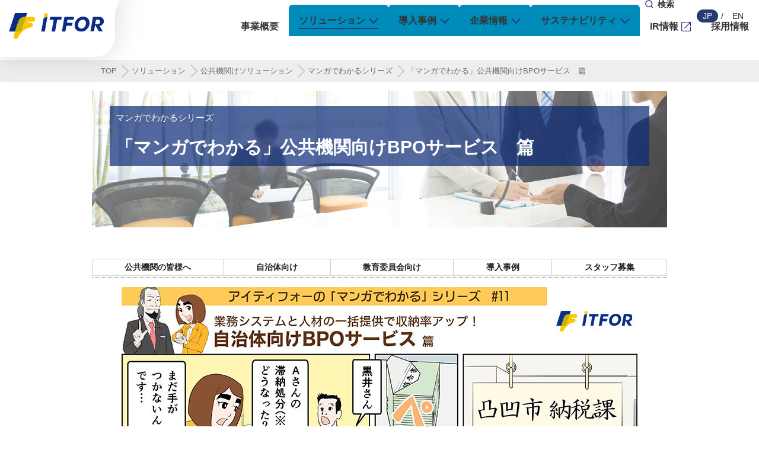

--- FILE ---
content_type: text/html; Charset=Shift-JIS
request_url: https://itfor.co.jp/public/manga/bpo/
body_size: 8607
content:


<!doctype html>
<html class="no-js solutions" lang="ja"><!-- InstanceBegin template="/Templates/Responsive_full.dwt" codeOutsideHTMLIsLocked="false" -->
<head>
<!-- Google Tag Manager -->
<script>(function(w,d,s,l,i){w[l]=w[l]||[];w[l].push({'gtm.start':
new Date().getTime(),event:'gtm.js'});var f=d.getElementsByTagName(s)[0],
j=d.createElement(s),dl=l!='dataLayer'?'&l='+l:'';j.async=true;j.src=
'https://www.googletagmanager.com/gtm.js?id='+i+dl;f.parentNode.insertBefore(j,f);
})(window,document,'script','dataLayer','GTM-MFVKCG7');</script>
<!-- End Google Tag Manager -->
	
<meta charset="shift-jis">
<meta name="viewport" content="width=device-width, initial-scale=1.0">
<meta http-equiv="X-UA-Compatible" content="IE=edge,chrome=1">
<title>「マンガでわかる」公共機関向けBPOサービス　篇| 株式会社アイティフォー（株式会社ITFOR）</title>
<meta name="keywords" content="自治体向けBPOサービス,催告,業務システム,人材,一括提供,アイティフォー">
<meta name="description" content="マンガでわかるシリーズ。業務システムと人材の一括提供で収納率をアップする、自治体向けBPOサービスの特長をマンガでわかりやすく説明します。">
<meta property="og:type" content="article">
<meta property="og:title" content="">
<meta property="og:site_name" content="株式会社アイティフォー" />
<meta property="og:url" content="https://itfor.co.jp/public/manga/bpo/index.html">
<meta property="og:description" content="マンガでわかるシリーズ。業務システムと人材の一括提供で収納率をアップする、自治体向けBPOサービスの特長をマンガでわかりやすく説明します。">
<meta property="og:image" content="https://www.itfor.co.jp/common/images/fb_logo.png">
<meta property="og:image:alt" content="株式会社アイティフォー">
<meta property="fb:app_id" content="187103241311990">
<link rel="apple-touch-icon-precomposed" href="/common/images/apple-touch-icon-precomposed.png">
<link rel="stylesheet" href="/common/css/foundation.css">
<link rel="stylesheet" href="/common/css/style_full.css">
<script src="/common/js/vendor/modernizr.js"></script>
<link rel="canonical" href="https://www.itfor.co.jp/public/manga/bpo/" />

<!-- リニューアル追加 -->
<link rel="preconnect" href="https://fonts.gstatic.com">
<link href="https://fonts.googleapis.com/css2?family=Noto+Serif+JP:wght@400;600;700&amp;display=swap" rel="stylesheet">
<link href="https://fonts.googleapis.com/css2?family=Cormorant+Garamond:wght@600;700&amp;display=swap" rel="stylesheet">
<link rel="stylesheet" href="/assets/common/css/oldpage.css">
<script src="/assets/common/js/jquery-3.5.0.min.js" charset="utf-8"></script>
<script src="/assets/common/js/plugins.js" charset="utf-8"></script>
<!-- /リニューアル追加 -->

<!-- InstanceBeginEditable name="head" -->
<link rel="stylesheet" type="text/css" href="/css/sol_jichitai.css">
<link rel="stylesheet" type="text/css" href="/css/sol_jichitai_bpo.css">
<link rel="stylesheet" type="text/css" href="/css/mangapages.css">
<!-- InstanceEndEditable -->
</head>
<body>
	
<!-- Google Tag Manager (noscript) -->
<noscript><iframe src="https://www.googletagmanager.com/ns.html?id=GTM-MFVKCG7"
height="0" width="0" style="display:none;visibility:hidden"></iframe></noscript>
<!-- End Google Tag Manager (noscript) -->
	
<div id="wrap">
	<div class="off-canvas-wrap" data-offcanvas>
		<div class="inner-wrap js-global">
					<!-- リニューアル追加 -->
		<script src="/assets/common/js/header.js" charset="utf-8"></script>

<!-- /リニューアル追加 -->
			<!--　メインコンテンツ -->
			<main>
                <div id="breadBox">
				    <div class="row">
					    <nav class="columns">
						    <ul class="breadcrumbs">
						    	<li><a href="/">TOP</a></li>
					        	<!-- InstanceBeginEditable name="breadcrumbs" -->
						<li><a href="/solutions/index.html">ソリューション</a></li>
						<li><a href="/public/">公共機関けソリューション</a></li>
						<li><a href="/public/manga/">マンガでわかるシリーズ</a></li>
						<li>「マンガでわかる」公共機関向けBPOサービス　篇</li>
						<!-- InstanceEndEditable -->
					    	</ul>
					    </nav>
				    </div>
                </div>
				<div class="row">
					<div class="large-12 columns">
						<article id="" class="main_contents">
							<!-- InstanceBeginEditable name="h2" -->
							<div id="h2area">
								<p class="sub_title">マンガでわかるシリーズ</p>
								<h1>「マンガでわかる」公共機関向けBPOサービス　篇</h1>
							</div>
							<!-- InstanceEndEditable -->
							<!-- SNS -->
							<div class="sns_area clearfix">
								<p> 
									<script type="text/javascript">
										var url = encodeURIComponent(location.href);
										document.write('<iframe src="//www.facebook.com/plugins/like.php?href=' + url + '&amp;width&amp;layout=button_count&amp;action=like&amp;show_faces=false&amp;share=false&amp;height=21" scrolling="no" frameborder="0" style="border:none; overflow:hidden; height:21px;width:120px;" allowTransparency="true"></iframe>');
									</script> 
								</p>
								<p>
									<a href="https://twitter.com/share?ref_src=twsrc%5Etfw" class="twitter-share-button" data-show-count="false">Tweet</a><script async src="https://platform.twitter.com/widgets.js" charset="utf-8"></script>
								</p>
								<p class="show-for-large-up"><a id="pcshare" href="mailto:?subject=&amp;body=%0d%0ahttps://www.itfor.co.jp/public/manga/bpo/index.html"><img src="/common/images/mail_icon.png" alt="メール"/></a></p>
							</div>
							<!--/SNS -->
							
							<!-- InstanceBeginEditable name="main_contents" -->
							<!-- コンテンツタブ -->
							<nav id="contentTab" class="clearfix"><ul class="clearfix"><li><a href='/public/'>公共機関の皆様へ</a></li>
<li><a href='/public/lg/'>自治体向け</a></li>
<li><a href='/public/education/'>教育委員会向け</a></li>
<li><a href='/case/index.html?category=public'>導入事例</a></li>
<li><a href='/public/recruit/'>スタッフ募集</a></li>
</ul>
</nav>
<nav id="contentTabMobile" class="clearfix point_row_margin"><ul class="clearfix"><li><a href='/public/'>公共機関の皆様へ</a></li>
<li><a href='/public/lg/'>自治体向け</a></li>
<li><a href='/public/education/'>教育委員会向け</a></li>
<li><a href='/case/index.html?category=public'>導入事例</a></li>
<li><a href='/public/recruit/'>スタッフ募集</a></li>
<li class="CTMoClose">閉じる　</li>
</ul>
</nav>

							<!-- /コンテンツタブ -->
		
							<section id="TabContentarea">
							

							<div class='MangaContetsBox'>
								
								<img src="/mangadata/itforManga_011_1_Ver1_10_151228.jpg" alt="「マンガでわかる」公共機関向けBPOサービス　ページ1" width="870" /><br>
								<img src="/mangadata/itforManga_011_2_Ver2_00_160212.jpg" alt="「マンガでわかる」公共機関向けBPOサービス　ページ2" width="870" />
								
							</div>
							<h4>関連製品</h4>
							<p><a href="/public/lg/bpo/">公共機関向けBPOサービス</a></p>
							</section>
							
							<!-- お問い合わせエリア -->
							<aside id="ContactAreaBottom">
								<p>資料請求／お問い合わせは下記よりお気軽にどうぞ。</p>
								<div ><a href='https://www.itfor.co.jp/inquiry/contact/index.asp?Toi=%E8%87%AA%E6%B2%BB%E4%BD%93%E5%90%91%E3%81%91BPO%E3%82%B5%E3%83%BC%E3%83%93%E3%82%B9&type=note3&typeMsg='>資料請求／お問い合わせ</a></div>
							</aside>
							<!-- /お問い合わせエリア -->
				
							<!-- InstanceEndEditable -->
							
							<div class="clearfix"></div>
							<div class="columns print-show"> 
							</div>
						</article>
						<!--.main_contents--> 
					</div>
				</div>
			</main>
			<div class="row">
				<p id="foot_gotop" class="text-right"> <a href="#header">ページの先頭へ</a></p>
			</div>
        
           <!-- リニューアル追加 -->
		<script src="/assets/common/js/footer.js" charset="utf-8"></script>


    <script src="/assets/common/js/common.js" charset="utf-8"></script>
<!-- /リニューアル追加 -->
			<a class="exit-off-canvas"></a> </div>
		<!-- .inner-wrap --> 
	</div>
	<!-- .off-canvas-wrap --> 
</div>
<!-- #wrap --> 
<script src="/common/js/foundation.min.js"></script>
<script src="/common/js/main.js"></script> 
<!--[if lte IE 8]>
<script src="https://www.itfor.co.jp/common/js/ie.js"></script> 
<link rel="stylesheet" href="/common/css/ie.css" />
<script src="https://www.itfor.co.jp/common/js/vendor/html5shiv.js"></script>
<script src="https://www.itfor.co.jp/common/js/vendor/respond.js"></script> 
<![endif]--> 
<script>
	$(document).ready(function() {
		$(document).foundation();
		$('.menu-icon').click(function(){ false });
	});
</script><!-- InstanceBeginEditable name="pageBottomJSarea" --><!-- InstanceEndEditable -->
</body>
<!-- InstanceEnd --></html>


--- FILE ---
content_type: text/css
request_url: https://itfor.co.jp/common/css/foundation.css
body_size: 163353
content:
meta.foundation-version { font-family:"/ { {VERSION }
  }
/"; }
meta.foundation-mq-small { font-family: "/only screen/"; width: 0em; }
meta.foundation-mq-medium { font-family: "/only screen and (min-width:40.063em)/"; width: 40.063em; }
meta.foundation-mq-large { font-family: "/only screen and (min-width:64em)/"; width: 64em; }
meta.foundation-mq-xlarge { font-family: "/only screen and (min-width:90.063em)/"; width: 90.063em; }
meta.foundation-mq-xxlarge { font-family: "/only screen and (min-width:120.063em)/"; width: 120.063em; }
meta.foundation-data-attribute-namespace { font-family: false; }
html, body { height: 100%; }
*, *:before, *:after { -webkit-box-sizing: border-box; -moz-box-sizing: border-box; box-sizing: border-box; }
html, body { font-size: 100%; }
body { background: white; color: #3A3A3A; padding: 0; margin: 0; font-family: "Helvetica Neue", "Helvetica", Helvetica, Arial, sans-serif; font-weight: normal; font-style: normal; line-height: 150%; position: relative; cursor: default; -webkit-text-size-adjust: none; }
a:hover { cursor: pointer; }
img { max-width: 100%; height: auto; }
img { -ms-interpolation-mode: bicubic; }
#map_canvas img, #map_canvas embed, #map_canvas object, .map_canvas img, .map_canvas embed, .map_canvas object { max-width: none !important; }
.left { float: left !important; }
.right { float: right !important; }
.clearfix:before, .clearfix:after { content: " "; display: table; }
.clearfix:after { clear: both; }
.hide { display: none; }
.antialiased { -webkit-font-smoothing: antialiased; -moz-osx-font-smoothing: grayscale; }
img { display: inline-block; vertical-align: middle; }
textarea { height: auto; min-height: 50px; }
select { width: 100%; }
.row { width: 100%; margin-left: auto; margin-right: auto; margin-top: 0; margin-bottom: 0; max-width: 62.5rem; }
.row:before, .row:after { content: " "; display: table; }
.row:after { clear: both; }
.row.collapse > .column, .row.collapse > .columns { padding-left: 0; padding-right: 0; }
.row.collapse .row { margin-left: 0; margin-right: 0; }
.row .row { width: auto; margin-left: -0.9375rem; margin-right: -0.9375rem; margin-top: 0; margin-bottom: 0; max-width: none; }
.row .row:before, .row .row:after { content: " "; display: table; }
.row .row:after { clear: both; }
.row .row.collapse { width: auto; margin: 0; max-width: none; }
.row .row.collapse:before, .row .row.collapse:after { content: " "; display: table; }
.row .row.collapse:after { clear: both; }
.column, .columns { padding-left: 0.9375rem; padding-right: 0.9375rem; width: 100%; float: left; }
[class*="column"] + [class*="column"]:last-child { float: right; }
[class*="column"] + [class*="column"].end { float: left; }
@media print, screen {
  .small-push-0 { position: relative; left: 0%; right: auto; }
  .small-pull-0 { position: relative; right: 0%; left: auto; }
  .small-push-1 { position: relative; left: 8.33333%; right: auto; }
  .small-pull-1 { position: relative; right: 8.33333%; left: auto; }
  .small-push-2 { position: relative; left: 16.66667%; right: auto; }
  .small-pull-2 { position: relative; right: 16.66667%; left: auto; }
  .small-push-3 { position: relative; left: 25%; right: auto; }
  .small-pull-3 { position: relative; right: 25%; left: auto; }
  .small-push-4 { position: relative; left: 33.33333%; right: auto; }
  .small-pull-4 { position: relative; right: 33.33333%; left: auto; }
  .small-push-5 { position: relative; left: 41.66667%; right: auto; }
  .small-pull-5 { position: relative; right: 41.66667%; left: auto; }
  .small-push-6 { position: relative; left: 50%; right: auto; }
  .small-pull-6 { position: relative; right: 50%; left: auto; }
  .small-push-7 { position: relative; left: 58.33333%; right: auto; }
  .small-pull-7 { position: relative; right: 58.33333%; left: auto; }
  .small-push-8 { position: relative; left: 66.66667%; right: auto; }
  .small-pull-8 { position: relative; right: 66.66667%; left: auto; }
  .small-push-9 { position: relative; left: 75%; right: auto; }
  .small-pull-9 { position: relative; right: 75%; left: auto; }
  .small-push-10 { position: relative; left: 83.33333%; right: auto; }
  .small-pull-10 { position: relative; right: 83.33333%; left: auto; }
  .small-push-11 { position: relative; left: 91.66667%; right: auto; }
  .small-pull-11 { position: relative; right: 91.66667%; left: auto; }
  .column, .columns { position: relative; padding-left: 0.9375rem; padding-right: 0.9375rem; float: left; }
  .small-1 { width: 8.33333%; }
  .small-2 { width: 16.66667%; }
  .small-3 { width: 25%; }
  .small-4 { width: 33.33333%; }
  .small-5 { width: 41.66667%; }
  .small-6 { width: 50%; }
  .small-7 { width: 58.33333%; }
  .small-8 { width: 66.66667%; }
  .small-9 { width: 75%; }
  .small-10 { width: 83.33333%; }
  .small-11 { width: 91.66667%; }
  .small-12 { width: 100%; }
  .small-offset-0 { margin-left: 0% !important; }
  .small-offset-1 { margin-left: 8.33333% !important; }
  .small-offset-2 { margin-left: 16.66667% !important; }
  .small-offset-3 { margin-left: 25% !important; }
  .small-offset-4 { margin-left: 33.33333% !important; }
  .small-offset-5 { margin-left: 41.66667% !important; }
  .small-offset-6 { margin-left: 50% !important; }
  .small-offset-7 { margin-left: 58.33333% !important; }
  .small-offset-8 { margin-left: 66.66667% !important; }
  .small-offset-9 { margin-left: 75% !important; }
  .small-offset-10 { margin-left: 83.33333% !important; }
  .small-offset-11 { margin-left: 91.66667% !important; }
  .small-reset-order { margin-left: 0; margin-right: 0; left: auto; right: auto; float: left; }
  .column.small-centered, .columns.small-centered { margin-left: auto; margin-right: auto; float: none; }
  .column.small-uncentered, .columns.small-uncentered { margin-left: 0; margin-right: 0; float: left; }
  .column.small-centered:last-child, .columns.small-centered:last-child { float: none; }
  .column.small-uncentered:last-child, .columns.small-uncentered:last-child { float: left; }
  .column.small-uncentered.opposite, .columns.small-uncentered.opposite { float: right; }
}
@media print, screen and (min-width:40.063em) {
  .medium-push-0 { position: relative; left: 0%; right: auto; }
  .medium-pull-0 { position: relative; right: 0%; left: auto; }
  .medium-push-1 { position: relative; left: 8.33333%; right: auto; }
  .medium-pull-1 { position: relative; right: 8.33333%; left: auto; }
  .medium-push-2 { position: relative; left: 16.66667%; right: auto; }
  .medium-pull-2 { position: relative; right: 16.66667%; left: auto; }
  .medium-push-3 { position: relative; left: 25%; right: auto; }
  .medium-pull-3 { position: relative; right: 25%; left: auto; }
  .medium-push-4 { position: relative; left: 33.33333%; right: auto; }
  .medium-pull-4 { position: relative; right: 33.33333%; left: auto; }
  .medium-push-5 { position: relative; left: 41.66667%; right: auto; }
  .medium-pull-5 { position: relative; right: 41.66667%; left: auto; }
  .medium-push-6 { position: relative; left: 50%; right: auto; }
  .medium-pull-6 { position: relative; right: 50%; left: auto; }
  .medium-push-7 { position: relative; left: 58.33333%; right: auto; }
  .medium-pull-7 { position: relative; right: 58.33333%; left: auto; }
  .medium-push-8 { position: relative; left: 66.66667%; right: auto; }
  .medium-pull-8 { position: relative; right: 66.66667%; left: auto; }
  .medium-push-9 { position: relative; left: 75%; right: auto; }
  .medium-pull-9 { position: relative; right: 75%; left: auto; }
  .medium-push-10 { position: relative; left: 83.33333%; right: auto; }
  .medium-pull-10 { position: relative; right: 83.33333%; left: auto; }
  .medium-push-11 { position: relative; left: 91.66667%; right: auto; }
  .medium-pull-11 { position: relative; right: 91.66667%; left: auto; }
  .column, .columns { position: relative; padding-left: 0.9375rem; padding-right: 0.9375rem; float: left; }
  .medium-1 { width: 8.33333%; }
  .medium-2 { width: 16.66667%; }
  .medium-3 { width: 25%; }
  .medium-4 { width: 33.33333%; }
  .medium-5 { width: 41.66667%; }
  .medium-6 { width: 50%; }
  .medium-7 { width: 58.33333%; }
  .medium-8 { width: 66.66667%; }
  .medium-9 { width: 75%; }
  .medium-10 { width: 83.33333%; }
  .medium-11 { width: 91.66667%; }
  .medium-12 { width: 100%; }
  .medium-offset-0 { margin-left: 0% !important; }
  .medium-offset-1 { margin-left: 8.33333% !important; }
  .medium-offset-2 { margin-left: 16.66667% !important; }
  .medium-offset-3 { margin-left: 25% !important; }
  .medium-offset-4 { margin-left: 33.33333% !important; }
  .medium-offset-5 { margin-left: 41.66667% !important; }
  .medium-offset-6 { margin-left: 50% !important; }
  .medium-offset-7 { margin-left: 58.33333% !important; }
  .medium-offset-8 { margin-left: 66.66667% !important; }
  .medium-offset-9 { margin-left: 75% !important; }
  .medium-offset-10 { margin-left: 83.33333% !important; }
  .medium-offset-11 { margin-left: 91.66667% !important; }
  .medium-reset-order { margin-left: 0; margin-right: 0; left: auto; right: auto; float: left; }
  .column.medium-centered, .columns.medium-centered { margin-left: auto; margin-right: auto; float: none; }
  .column.medium-uncentered, .columns.medium-uncentered { margin-left: 0; margin-right: 0; float: left; }
  .column.medium-centered:last-child, .columns.medium-centered:last-child { float: none; }
  .column.medium-uncentered:last-child, .columns.medium-uncentered:last-child { float: left; }
  .column.medium-uncentered.opposite, .columns.medium-uncentered.opposite { float: right; }
  .push-0 { position: relative; left: 0%; right: auto; }
  .pull-0 { position: relative; right: 0%; left: auto; }
  .push-1 { position: relative; left: 8.33333%; right: auto; }
  .pull-1 { position: relative; right: 8.33333%; left: auto; }
  .push-2 { position: relative; left: 16.66667%; right: auto; }
  .pull-2 { position: relative; right: 16.66667%; left: auto; }
  .push-3 { position: relative; left: 25%; right: auto; }
  .pull-3 { position: relative; right: 25%; left: auto; }
  .push-4 { position: relative; left: 33.33333%; right: auto; }
  .pull-4 { position: relative; right: 33.33333%; left: auto; }
  .push-5 { position: relative; left: 41.66667%; right: auto; }
  .pull-5 { position: relative; right: 41.66667%; left: auto; }
  .push-6 { position: relative; left: 50%; right: auto; }
  .pull-6 { position: relative; right: 50%; left: auto; }
  .push-7 { position: relative; left: 58.33333%; right: auto; }
  .pull-7 { position: relative; right: 58.33333%; left: auto; }
  .push-8 { position: relative; left: 66.66667%; right: auto; }
  .pull-8 { position: relative; right: 66.66667%; left: auto; }
  .push-9 { position: relative; left: 75%; right: auto; }
  .pull-9 { position: relative; right: 75%; left: auto; }
  .push-10 { position: relative; left: 83.33333%; right: auto; }
  .pull-10 { position: relative; right: 83.33333%; left: auto; }
  .push-11 { position: relative; left: 91.66667%; right: auto; }
  .pull-11 { position: relative; right: 91.66667%; left: auto; }
}
@media print, screen and (min-width:64em) {
  .large-push-0 { position: relative; left: 0%; right: auto; }
  .large-pull-0 { position: relative; right: 0%; left: auto; }
  .large-push-1 { position: relative; left: 8.33333%; right: auto; }
  .large-pull-1 { position: relative; right: 8.33333%; left: auto; }
  .large-push-2 { position: relative; left: 16.66667%; right: auto; }
  .large-pull-2 { position: relative; right: 16.66667%; left: auto; }
  .large-push-3 { position: relative; left: 25%; right: auto; }
  .large-pull-3 { position: relative; right: 25%; left: auto; }
  .large-push-4 { position: relative; left: 33.33333%; right: auto; }
  .large-pull-4 { position: relative; right: 33.33333%; left: auto; }
  .large-push-5 { position: relative; left: 41.66667%; right: auto; }
  .large-pull-5 { position: relative; right: 41.66667%; left: auto; }
  .large-push-6 { position: relative; left: 50%; right: auto; }
  .large-pull-6 { position: relative; right: 50%; left: auto; }
  .large-push-7 { position: relative; left: 58.33333%; right: auto; }
  .large-pull-7 { position: relative; right: 58.33333%; left: auto; }
  .large-push-8 { position: relative; left: 66.66667%; right: auto; }
  .large-pull-8 { position: relative; right: 66.66667%; left: auto; }
  .large-push-9 { position: relative; left: 75%; right: auto; }
  .large-pull-9 { position: relative; right: 75%; left: auto; }
  .large-push-10 { position: relative; left: 83.33333%; right: auto; }
  .large-pull-10 { position: relative; right: 83.33333%; left: auto; }
  .large-push-11 { position: relative; left: 91.66667%; right: auto; }
  .large-pull-11 { position: relative; right: 91.66667%; left: auto; }
  .column, .columns { position: relative; padding-left: 0.9375rem; padding-right: 0.9375rem; float: left; }
  .large-1 { width: 8.33333%; }
  .large-2 { width: 16.66667%; }
  .large-3 { width: 25%; }
  .large-4 { width: 33.33333%; }
  .large-5 { width: 41.66667%; }
  .large-6 { width: 50%; }
  .large-7 { width: 58.33333%; }
  .large-8 { width: 66.66667%; }
  .large-9 { width: 75%; }
  .large-10 { width: 83.33333%; }
  .large-11 { width: 91.66667%; }
  .large-12 { width: 100%; }
  .large-offset-0 { margin-left: 0% !important; }
  .large-offset-1 { margin-left: 8.33333% !important; }
  .large-offset-2 { margin-left: 16.66667% !important; }
  .large-offset-3 { margin-left: 25% !important; }
  .large-offset-4 { margin-left: 33.33333% !important; }
  .large-offset-5 { margin-left: 41.66667% !important; }
  .large-offset-6 { margin-left: 50% !important; }
  .large-offset-7 { margin-left: 58.33333% !important; }
  .large-offset-8 { margin-left: 66.66667% !important; }
  .large-offset-9 { margin-left: 75% !important; }
  .large-offset-10 { margin-left: 83.33333% !important; }
  .large-offset-11 { margin-left: 91.66667% !important; }
  .large-reset-order { margin-left: 0; margin-right: 0; left: auto; right: auto; float: left; }
  .column.large-centered, .columns.large-centered { margin-left: auto; margin-right: auto; float: none; }
  .column.large-uncentered, .columns.large-uncentered { margin-left: 0; margin-right: 0; float: left; }
  .column.large-centered:last-child, .columns.large-centered:last-child { float: none; }
  .column.large-uncentered:last-child, .columns.large-uncentered:last-child { float: left; }
  .column.large-uncentered.opposite, .columns.large-uncentered.opposite { float: right; }
  .push-0 { position: relative; left: 0%; right: auto; }
  .pull-0 { position: relative; right: 0%; left: auto; }
  .push-1 { position: relative; left: 8.33333%; right: auto; }
  .pull-1 { position: relative; right: 8.33333%; left: auto; }
  .push-2 { position: relative; left: 16.66667%; right: auto; }
  .pull-2 { position: relative; right: 16.66667%; left: auto; }
  .push-3 { position: relative; left: 25%; right: auto; }
  .pull-3 { position: relative; right: 25%; left: auto; }
  .push-4 { position: relative; left: 33.33333%; right: auto; }
  .pull-4 { position: relative; right: 33.33333%; left: auto; }
  .push-5 { position: relative; left: 41.66667%; right: auto; }
  .pull-5 { position: relative; right: 41.66667%; left: auto; }
  .push-6 { position: relative; left: 50%; right: auto; }
  .pull-6 { position: relative; right: 50%; left: auto; }
  .push-7 { position: relative; left: 58.33333%; right: auto; }
  .pull-7 { position: relative; right: 58.33333%; left: auto; }
  .push-8 { position: relative; left: 66.66667%; right: auto; }
  .pull-8 { position: relative; right: 66.66667%; left: auto; }
  .push-9 { position: relative; left: 75%; right: auto; }
  .pull-9 { position: relative; right: 75%; left: auto; }
  .push-10 { position: relative; left: 83.33333%; right: auto; }
  .pull-10 { position: relative; right: 83.33333%; left: auto; }
  .push-11 { position: relative; left: 91.66667%; right: auto; }
  .pull-11 { position: relative; right: 91.66667%; left: auto; }
}
button, .button { border-style: solid; border-width: 0px; cursor: pointer; font-family: "Helvetica Neue", "Helvetica", Helvetica, Arial, sans-serif; font-weight: normal; line-height: normal; margin: 0 0 1.25rem; position: relative; text-decoration: none; text-align: center; -webkit-appearance: none; -webkit-border-radius: 0; display: inline-block; padding-top: 1rem; padding-right: 2rem; padding-bottom: 1.0625rem; padding-left: 2rem; font-size: 1rem; background-color: #008cba; border-color: #007095; color: white; transition: background-color 300ms ease-out; }
button:hover, button:focus, .button:hover, .button:focus { background-color: #007095; }
button:hover, button:focus, .button:hover, .button:focus { color: white; }
button.secondary, .button.secondary { background-color: #e7e7e7; border-color: #b9b9b9; color: #333333; }
button.secondary:hover, button.secondary:focus, .button.secondary:hover, .button.secondary:focus { background-color: #b9b9b9; }
button.secondary:hover, button.secondary:focus, .button.secondary:hover, .button.secondary:focus { color: #333333; }
button.success, .button.success { background-color: #43ac6a; border-color: #368a55; color: white; }
button.success:hover, button.success:focus, .button.success:hover, .button.success:focus { background-color: #368a55; }
button.success:hover, button.success:focus, .button.success:hover, .button.success:focus { color: white; }
button.alert, .button.alert { background-color: #f04124; border-color: #cf2a0e; color: white; }
button.alert:hover, button.alert:focus, .button.alert:hover, .button.alert:focus { background-color: #cf2a0e; }
button.alert:hover, button.alert:focus, .button.alert:hover, .button.alert:focus { color: white; }
button.large, .button.large { padding-top: 1.125rem; padding-right: 2.25rem; padding-bottom: 1.1875rem; padding-left: 2.25rem; font-size: 1.25rem; }
button.small, .button.small { padding-top: 0.875rem; padding-right: 1.75rem; padding-bottom: 0.9375rem; padding-left: 1.75rem; font-size: 0.8125rem; }
button.tiny, .button.tiny { padding-top: 0.625rem; padding-right: 1.25rem; padding-bottom: 0.6875rem; padding-left: 1.25rem; font-size: 0.6875rem; }
button.expand, .button.expand { padding-right: 0; padding-left: 0; width: 100%; }
button.left-align, .button.left-align { text-align: left; text-indent: 0.75rem; }
button.right-align, .button.right-align { text-align: right; padding-right: 0.75rem; }
button.radius, .button.radius { border-radius: 3px; }
button.round, .button.round { border-radius: 1000px; }
button.disabled, button[disabled], .button.disabled, .button[disabled] { background-color: #008cba; border-color: #007095; color: white; cursor: default; opacity: 0.7; box-shadow: none; }
button.disabled:hover, button.disabled:focus, button[disabled]:hover, button[disabled]:focus, .button.disabled:hover, .button.disabled:focus, .button[disabled]:hover, .button[disabled]:focus { background-color: #007095; }
button.disabled:hover, button.disabled:focus, button[disabled]:hover, button[disabled]:focus, .button.disabled:hover, .button.disabled:focus, .button[disabled]:hover, .button[disabled]:focus { color: white; }
button.disabled:hover, button.disabled:focus, button[disabled]:hover, button[disabled]:focus, .button.disabled:hover, .button.disabled:focus, .button[disabled]:hover, .button[disabled]:focus { background-color: #008cba; }
button.disabled.secondary, button[disabled].secondary, .button.disabled.secondary, .button[disabled].secondary { background-color: #e7e7e7; border-color: #b9b9b9; color: #333333; cursor: default; opacity: 0.7; box-shadow: none; }
button.disabled.secondary:hover, button.disabled.secondary:focus, button[disabled].secondary:hover, button[disabled].secondary:focus, .button.disabled.secondary:hover, .button.disabled.secondary:focus, .button[disabled].secondary:hover, .button[disabled].secondary:focus { background-color: #b9b9b9; }
button.disabled.secondary:hover, button.disabled.secondary:focus, button[disabled].secondary:hover, button[disabled].secondary:focus, .button.disabled.secondary:hover, .button.disabled.secondary:focus, .button[disabled].secondary:hover, .button[disabled].secondary:focus { color: #333333; }
button.disabled.secondary:hover, button.disabled.secondary:focus, button[disabled].secondary:hover, button[disabled].secondary:focus, .button.disabled.secondary:hover, .button.disabled.secondary:focus, .button[disabled].secondary:hover, .button[disabled].secondary:focus { background-color: #e7e7e7; }
button.disabled.success, button[disabled].success, .button.disabled.success, .button[disabled].success { background-color: #43ac6a; border-color: #368a55; color: white; cursor: default; opacity: 0.7; box-shadow: none; }
button.disabled.success:hover, button.disabled.success:focus, button[disabled].success:hover, button[disabled].success:focus, .button.disabled.success:hover, .button.disabled.success:focus, .button[disabled].success:hover, .button[disabled].success:focus { background-color: #368a55; }
button.disabled.success:hover, button.disabled.success:focus, button[disabled].success:hover, button[disabled].success:focus, .button.disabled.success:hover, .button.disabled.success:focus, .button[disabled].success:hover, .button[disabled].success:focus { color: white; }
button.disabled.success:hover, button.disabled.success:focus, button[disabled].success:hover, button[disabled].success:focus, .button.disabled.success:hover, .button.disabled.success:focus, .button[disabled].success:hover, .button[disabled].success:focus { background-color: #43ac6a; }
button.disabled.alert, button[disabled].alert, .button.disabled.alert, .button[disabled].alert { background-color: #f04124; border-color: #cf2a0e; color: white; cursor: default; opacity: 0.7; box-shadow: none; }
button.disabled.alert:hover, button.disabled.alert:focus, button[disabled].alert:hover, button[disabled].alert:focus, .button.disabled.alert:hover, .button.disabled.alert:focus, .button[disabled].alert:hover, .button[disabled].alert:focus { background-color: #cf2a0e; }
button.disabled.alert:hover, button.disabled.alert:focus, button[disabled].alert:hover, button[disabled].alert:focus, .button.disabled.alert:hover, .button.disabled.alert:focus, .button[disabled].alert:hover, .button[disabled].alert:focus { color: white; }
button.disabled.alert:hover, button.disabled.alert:focus, button[disabled].alert:hover, button[disabled].alert:focus, .button.disabled.alert:hover, .button.disabled.alert:focus, .button[disabled].alert:hover, .button[disabled].alert:focus { background-color: #f04124; }
button::-moz-focus-inner { border: 0; padding: 0; }
@media print, screen and (min-width:40.063em) {
  button, .button { display: inline-block; }
}
meta.foundation-mq-topbar { font-family: "/only screen and (min-width:40.063em)/"; width: 40.063em; }
/* Wrapped around .top-bar to contain to grid width */
.contain-to-grid { width: 100%; background: #333333; }
.contain-to-grid .top-bar { margin-bottom: 0; }
.fixed { width: 100%; left: 0; position: fixed; top: 0; z-index: 99; }
.fixed.expanded:not(.top-bar) { overflow-y: auto; height: auto; width: 100%; max-height: 100%; }
.fixed.expanded:not(.top-bar) .title-area { position: fixed; width: 100%; z-index: 99; }
.fixed.expanded:not(.top-bar) .top-bar-section { z-index: 98; margin-top: 45px; }
.top-bar { overflow: hidden; height: 45px; line-height: 45px; position: relative; background: #333333; margin-bottom: 0; }
.top-bar ul { margin-bottom: 0; list-style: none; }
.top-bar .row { max-width: none; }
.top-bar form, .top-bar input { margin-bottom: 0; }
.top-bar input { height: 1.8rem; padding-top: .35rem; padding-bottom: .35rem; font-size: 0.75rem; }
.top-bar .button, .top-bar button { padding-top: .45rem; padding-bottom: .35rem; margin-bottom: 0; font-size: 0.75rem; }
.top-bar .title-area { position: relative; margin: 0; }
.top-bar .name { height: 45px; margin: 0; font-size: 16px; }
.top-bar .name h1 { line-height: 45px; font-size: 1.0625rem; margin: 0; }
.top-bar .name h1 a { font-weight: normal; color: white; width: 75%; display: block; padding: 0 15px; }
.top-bar .toggle-topbar { position: absolute; right: 0; top: 0; }
.top-bar .toggle-topbar a { color: white; text-transform: uppercase; font-size: 0.8125rem; font-weight: bold; position: relative; display: block; padding: 0 15px; height: 45px; line-height: 45px; }
.top-bar .toggle-topbar.menu-icon { top: 50%; margin-top: -16px; }
.top-bar .toggle-topbar.menu-icon a { height: 34px; line-height: 33px; padding: 0 40px 0 15px; color: white; position: relative; }
.top-bar .toggle-topbar.menu-icon a span::after { content: ""; position: absolute; display: block; height: 0; top: 50%; margin-top: -8px; right: 15px; box-shadow: 0 0px 0 1px white, 0 7px 0 1px white, 0 14px 0 1px white; width: 16px; }
.top-bar .toggle-topbar.menu-icon a span:hover:after { box-shadow: 0 0px 0 1px white, 0 7px 0 1px white, 0 14px 0 1px white; }
.top-bar.expanded { height: auto; background: transparent; }
.top-bar.expanded .title-area { background: #333333; }
.top-bar.expanded .toggle-topbar a { color: #888888; }
.top-bar.expanded .toggle-topbar a::after { box-shadow: 0 10px 0 1px #888888, 0 16px 0 1px #888888, 0 22px 0 1px #888888; }
.top-bar-section { left: 0; position: relative; width: auto; transition: left 300ms ease-out; }
.top-bar-section ul { padding: 0; width: 100%; height: auto; display: block; font-size: 16px; margin: 0; }
.top-bar-section .divider, .top-bar-section [role="separator"] { border-top: solid 1px #1a1a1a; clear: both; height: 1px; width: 100%; }
.top-bar-section ul li { background: #456dd1; }
.top-bar-section ul li > a { display: block; width: 100%; color: white; padding: 12px 0 12px 0; padding-left: 15px; font-family: "Helvetica Neue", "Helvetica", Helvetica, Arial, sans-serif; font-size: 0.8125rem; font-weight: normal; text-transform: none; }
.top-bar-section ul li > a.button { font-size: 0.8125rem; padding-right: 15px; padding-left: 15px; background-color: #008cba; border-color: #007095; color: white; }
.top-bar-section ul li > a.button:hover, .top-bar-section ul li > a.button:focus { background-color: #007095; }
.top-bar-section ul li > a.button:hover, .top-bar-section ul li > a.button:focus { color: white; }
.top-bar-section ul li > a.button.secondary { background-color: #e7e7e7; border-color: #b9b9b9; color: #333333; }
.top-bar-section ul li > a.button.secondary:hover, .top-bar-section ul li > a.button.secondary:focus { background-color: #b9b9b9; }
.top-bar-section ul li > a.button.secondary:hover, .top-bar-section ul li > a.button.secondary:focus { color: #333333; }
.top-bar-section ul li > a.button.success { background-color: #43ac6a; border-color: #368a55; color: white; }
.top-bar-section ul li > a.button.success:hover, .top-bar-section ul li > a.button.success:focus { background-color: #368a55; }
.top-bar-section ul li > a.button.success:hover, .top-bar-section ul li > a.button.success:focus { color: white; }
.top-bar-section ul li > a.button.alert { background-color: #f04124; border-color: #cf2a0e; color: white; }
.top-bar-section ul li > a.button.alert:hover, .top-bar-section ul li > a.button.alert:focus { background-color: #cf2a0e; }
.top-bar-section ul li > a.button.alert:hover, .top-bar-section ul li > a.button.alert:focus { color: white; }
.top-bar-section ul li > button { font-size: 0.8125rem; padding-right: 15px; padding-left: 15px; background-color: #008cba; border-color: #007095; color: white; }
.top-bar-section ul li > button:hover, .top-bar-section ul li > button:focus { background-color: #007095; }
.top-bar-section ul li > button:hover, .top-bar-section ul li > button:focus { color: white; }
.top-bar-section ul li > button.secondary { background-color: #e7e7e7; border-color: #b9b9b9; color: #333333; }
.top-bar-section ul li > button.secondary:hover, .top-bar-section ul li > button.secondary:focus { background-color: #b9b9b9; }
.top-bar-section ul li > button.secondary:hover, .top-bar-section ul li > button.secondary:focus { color: #333333; }
.top-bar-section ul li > button.success { background-color: #43ac6a; border-color: #368a55; color: white; }
.top-bar-section ul li > button.success:hover, .top-bar-section ul li > button.success:focus { background-color: #368a55; }
.top-bar-section ul li > button.success:hover, .top-bar-section ul li > button.success:focus { color: white; }
.top-bar-section ul li > button.alert { background-color: #f04124; border-color: #cf2a0e; color: white; }
.top-bar-section ul li > button.alert:hover, .top-bar-section ul li > button.alert:focus { background-color: #cf2a0e; }
.top-bar-section ul li > button.alert:hover, .top-bar-section ul li > button.alert:focus { color: white; }
.top-bar-section ul li:hover:not(.has-form) > a { background-color: #555555; background: #272727; color: white; }
.top-bar-section ul li.active > a { background: #008cba; color: white; }
.top-bar-section ul li.active > a:hover { background: #0078a0; color: white; }
.top-bar-section .has-form { padding: 15px; }
.top-bar-section .has-dropdown { position: relative; }
.top-bar-section .has-dropdown > a:after { content: ""; display: block; width: 0; height: 0; border: inset 5px; border-color: transparent transparent transparent rgba(255, 255, 255, 0.4); border-left-style: solid; margin-right: 15px; margin-top: -4.5px; position: absolute; top: 50%; right: 0; }
.top-bar-section .has-dropdown.moved { position: static; }
.top-bar-section .has-dropdown.moved > .dropdown { display: block; position: static !important; height: auto; width: auto; overflow: visible; clip: auto; position: absolute !important; width: 100%; }
.top-bar-section .has-dropdown.moved > a:after { display: none; }
.top-bar-section .dropdown { padding: 0; position: absolute; left: 100%; top: 0; z-index: 99; display: block; position: absolute !important; height: 1px; width: 1px; overflow: hidden; clip: rect(1px, 1px, 1px, 1px); }
.top-bar-section .dropdown li { width: 100%; height: auto; }
.top-bar-section .dropdown li a { font-weight: normal; padding: 8px 15px; }
.top-bar-section .dropdown li a.parent-link { font-weight: normal; }
.top-bar-section .dropdown li.title h5, .top-bar-section .dropdown li.parent-link { margin-bottom: 0; margin-top: 0; }
.top-bar-section .dropdown li.title h5 a, .top-bar-section .dropdown li.parent-link a { color: white; line-height: 22.5px; display: block; }
.top-bar-section .dropdown li.title h5 a:hover, .top-bar-section .dropdown li.parent-link a:hover { background: none; }
.top-bar-section .dropdown li.has-form { padding: 8px 15px; }
.top-bar-section .dropdown li .button, .top-bar-section .dropdown li button { top: auto; }
.top-bar-section .dropdown label { padding: 8px 15px 2px; margin-bottom: 0; text-transform: uppercase; color: #777777; font-weight: bold; font-size: 0.625rem; }
.js-generated { display: block; }
@media print, screen and (min-width:40.063em) {
  .top-bar { background: #89a2e2; overflow: visible; }
  .top-bar:before, .top-bar:after { content: " "; display: table; }
  .top-bar:after { clear: both; }
  .top-bar .toggle-topbar { display: none; }
  .top-bar .title-area { float: left; }
  .top-bar .name h1 a { width: auto; }
  .top-bar input, .top-bar .button, .top-bar button { font-size: 0.875rem; position: relative; top: 7px; }
  .top-bar.expanded { background: #333333; }
  .contain-to-grid .top-bar { max-width: 62.5rem; margin: 0 auto; margin-bottom: 0; }
  .top-bar-section { transition: none 0 0; left: 0 !important; height: 45px; overflow: hidden;}
  .top-bar-section ul { width: 970px; height: auto !important; margin: 0 auto; display: table; }
  .top-bar-section ul li { display: table-cell; }
  .top-bar-section ul li .js-generated { display: none; }
  .top-bar-section li.hover > a:not(.button) { background-color: #555555; background: #272727; color: white; }
  .top-bar-section li:not(.has-form) a:not(.button) { padding: 0 15px; line-height: 45px; background: #456dd1; }
  .top-bar-section li:not(.has-form) a:not(.button):hover { background: #305ac4; }
  .top-bar-section li.active:not(.has-form) a:not(.button) { padding: 0 15px; line-height: 45px; color: white; background: #008cba; }
  .top-bar-section li.active:not(.has-form) a:not(.button):hover { background: #0078a0; color: white; }
  .top-bar-section .has-dropdown > a { padding-right: 35px !important; }
  .top-bar-section .has-dropdown > a:after { content: ""; display: block; width: 0; height: 0; border: inset 5px; border-color: rgba(255, 255, 255, 0.4) transparent transparent transparent; border-top-style: solid; margin-top: -2.5px; top: 22.5px; }
  .top-bar-section .has-dropdown.moved { position: relative; }
  .top-bar-section .has-dropdown.moved > .dropdown { display: block; position: absolute !important; height: 1px; width: 1px; overflow: hidden; clip: rect(1px, 1px, 1px, 1px); }
  .top-bar-section .has-dropdown.hover > .dropdown, .top-bar-section .has-dropdown.not-click:hover > .dropdown { display: block; position: static !important; height: auto; width: auto; overflow: visible; clip: auto; position: absolute !important; }
  .top-bar-section .has-dropdown .dropdown li.has-dropdown > a:after { border: none; content: "\00bb"; top: 1rem; margin-top: -1px; right: 5px; line-height: 1.2; }
  .top-bar-section .dropdown { left: 0; top: auto; background: transparent; min-width: 100%; }
  .top-bar-section .dropdown li a { color: white; line-height: 45px; white-space: nowrap; padding: 12px 15px; background: #333333; }
  .top-bar-section .dropdown li:not(.has-form):not(.active) > a:not(.button) { color: white; background: #333333; }
  .top-bar-section .dropdown li:not(.has-form):not(.active):hover > a:not(.button) { color: white; background-color: #555555; background: #272727; }
  .top-bar-section .dropdown li label { white-space: nowrap; background: #333333; }
  .top-bar-section .dropdown li .dropdown { left: 100%; top: 0; }
  .top-bar-section > ul > .divider, .top-bar-section > ul > [role="separator"] { border-bottom: none; border-top: none; border-right: solid 1px #2d54b6; clear: none; width: 0; }
  .top-bar-section .has-form { background: #333333; padding: 0 15px; height: 45px; }
  .top-bar-section .right li .dropdown { left: auto; right: 0; }
  .top-bar-section .right li .dropdown li .dropdown { right: 100%; }
  .top-bar-section .left li .dropdown { right: auto; left: 0; }
  .top-bar-section .left li .dropdown li .dropdown { left: 100%; }
  .no-js .top-bar-section ul li:hover > a { background-color: #555555; background: #272727; color: white; }
  .no-js .top-bar-section ul li:active > a { background: #008cba; color: white; }
  .no-js .top-bar-section .has-dropdown:hover > .dropdown { display: block; position: static !important; height: auto; width: auto; overflow: visible; clip: auto; position: absolute !important; }
}
.breadcrumbs { display: block; padding: 0.5625rem 0.875rem 0.5625rem; overflow: hidden; margin-left: 0; list-style: none; border: none; background: none; }
.breadcrumbs > * { margin: 0; float: left; font-size: 0.8rem; line-height: 0.8rem; color: #008cba; }/*text-transform: uppercase; 螟悶＠縺�2015蟷ｴ6譛�24譌･*/
.breadcrumbs > *:hover a, .breadcrumbs > *:focus a { text-decoration: underline; }
.breadcrumbs > * a { color: #008cba; }
.breadcrumbs > *.current { cursor: default; color: #333333; }
.breadcrumbs > *.current a { cursor: default; color: #333333; }
.breadcrumbs > *.current:hover, .breadcrumbs > *.current:hover a, .breadcrumbs > *.current:focus, .breadcrumbs > *.current:focus a { text-decoration: none; }
.breadcrumbs > *.unavailable { color: #999999; }
.breadcrumbs > *.unavailable a { color: #999999; }
.breadcrumbs > *.unavailable:hover, .breadcrumbs > *.unavailable:hover a, .breadcrumbs > *.unavailable:focus, .breadcrumbs > *.unavailable a:focus { text-decoration: none; color: #999999; cursor: default; }
/*.breadcrumbs > *:before { content: "/"; color: #aaaaaa; margin: 0 0.75rem; position: relative; top: 1px; }
.breadcrumbs > *:first-child:before { content: " "; margin: 0; }*/
/* Accessibility - hides the forward slash */
[aria-label="breadcrumbs"] [aria-hidden="true"]:after { content: "/"; }
.alert-box { border-style: solid; border-width: 1px; display: block; font-weight: normal; margin-bottom: 1.25rem; position: relative; padding: 0.875rem 1.5rem 0.875rem 0.875rem; font-size: 0.8125rem; transition: opacity 300ms ease-out; background-color: #008cba; border-color: #0078a0; color: white; }
.alert-box .close { font-size: 1.375rem; padding: 9px 6px 4px; line-height: 0; position: absolute; top: 50%; margin-top: -0.6875rem; right: 0.25rem; color: #333333; opacity: 0.3; }
.alert-box .close:hover, .alert-box .close:focus { opacity: 0.5; }
.alert-box.radius { border-radius: 3px; }
.alert-box.round { border-radius: 1000px; }
.alert-box.success { background-color: #43ac6a; border-color: #3a945b; color: white; }
.alert-box.alert { background-color: #f04124; border-color: #de2d0f; color: white; }
.alert-box.secondary { background-color: #e7e7e7; border-color: #c7c7c7; color: #4f4f4f; }
.alert-box.warning { background-color: #f08a24; border-color: #de770f; color: white; }
.alert-box.info { background-color: #a0d3e8; border-color: #74bfdd; color: #4f4f4f; }
.alert-box.alert-close { opacity: 0; }
.inline-list { margin: 0 auto 1.0625rem auto; margin-left: -1.375rem; margin-right: 0; padding: 0; list-style: none; overflow: hidden; }
.inline-list > li { list-style: none; float: left; margin-left: 1.375rem; display: block; }
.inline-list > li > * { display: block; }
.button-group { list-style: none; margin: 0; left: 0; }
.button-group:before, .button-group:after { content: " "; display: table; }
.button-group:after { clear: both; }
.button-group > li { margin: 0 -2px; float: none; display: inline-block; }
.button-group > li > button, .button-group > li .button { border-left: 1px solid; border-color: rgba(255, 255, 255, 0.5); }
.button-group > li:first-child button, .button-group > li:first-child .button { border-left: 0; }
.button-group.stack > li { margin: 0 -2px; float: none; display: inline-block; display: block; margin: 0; }
.button-group.stack > li > button, .button-group.stack > li .button { border-left: 1px solid; border-color: rgba(255, 255, 255, 0.5); }
.button-group.stack > li:first-child button, .button-group.stack > li:first-child .button { border-left: 0; }
.button-group.stack > li > button, .button-group.stack > li .button { border-top: 1px solid; border-color: rgba(255, 255, 255, 0.5); border-left-width: 0px; margin: 0; display: block; }
.button-group.stack > li:first-child button, .button-group.stack > li:first-child .button { border-top: 0; }
.button-group.stack-for-small > li { margin: 0 -2px; float: none; display: inline-block; }
.button-group.stack-for-small > li > button, .button-group.stack-for-small > li .button { border-left: 1px solid; border-color: rgba(255, 255, 255, 0.5); }
.button-group.stack-for-small > li:first-child button, .button-group.stack-for-small > li:first-child .button { border-left: 0; }
@media print, screen and (max-width:40em) {
  .button-group.stack-for-small > li { margin: 0 -2px; float: none; display: inline-block; display: block; margin: 0; }
  .button-group.stack-for-small > li > button, .button-group.stack-for-small > li .button { border-left: 1px solid; border-color: rgba(255, 255, 255, 0.5); }
  .button-group.stack-for-small > li:first-child button, .button-group.stack-for-small > li:first-child .button { border-left: 0; }
  .button-group.stack-for-small > li > button, .button-group.stack-for-small > li .button { border-top: 1px solid; border-color: rgba(255, 255, 255, 0.5); border-left-width: 0px; margin: 0; display: block; }
  .button-group.stack-for-small > li:first-child button, .button-group.stack-for-small > li:first-child .button { border-top: 0; }
}
.button-group.radius > * { margin: 0 -2px; float: none; display: inline-block; }
.button-group.radius > * > button, .button-group.radius > * .button { border-left: 1px solid; border-color: rgba(255, 255, 255, 0.5); }
.button-group.radius > *:first-child button, .button-group.radius > *:first-child .button { border-left: 0; }
.button-group.radius > *, .button-group.radius > * > a, .button-group.radius > * > button, .button-group.radius > * > .button { border-radius: 0; }
.button-group.radius > *:first-child, .button-group.radius > *:first-child > a, .button-group.radius > *:first-child > button, .button-group.radius > *:first-child > .button { -webkit-border-bottom-left-radius: 3px; -webkit-border-top-left-radius: 3px; border-bottom-left-radius: 3px; border-top-left-radius: 3px; }
.button-group.radius > *:last-child, .button-group.radius > *:last-child > a, .button-group.radius > *:last-child > button, .button-group.radius > *:last-child > .button { -webkit-border-bottom-right-radius: 3px; -webkit-border-top-right-radius: 3px; border-bottom-right-radius: 3px; border-top-right-radius: 3px; }
.button-group.radius.stack > * { margin: 0 -2px; float: none; display: inline-block; display: block; margin: 0; }
.button-group.radius.stack > * > button, .button-group.radius.stack > * .button { border-left: 1px solid; border-color: rgba(255, 255, 255, 0.5); }
.button-group.radius.stack > *:first-child button, .button-group.radius.stack > *:first-child .button { border-left: 0; }
.button-group.radius.stack > * > button, .button-group.radius.stack > * .button { border-top: 1px solid; border-color: rgba(255, 255, 255, 0.5); border-left-width: 0px; margin: 0; display: block; }
.button-group.radius.stack > *:first-child button, .button-group.radius.stack > *:first-child .button { border-top: 0; }
.button-group.radius.stack > *, .button-group.radius.stack > * > a, .button-group.radius.stack > * > button, .button-group.radius.stack > * > .button { border-radius: 0; }
.button-group.radius.stack > *:first-child, .button-group.radius.stack > *:first-child > a, .button-group.radius.stack > *:first-child > button, .button-group.radius.stack > *:first-child > .button { -webkit-top-left-radius: 3px; -webkit-top-right-radius: 3px; border-top-left-radius: 3px; border-top-right-radius: 3px; }
.button-group.radius.stack > *:last-child, .button-group.radius.stack > *:last-child > a, .button-group.radius.stack > *:last-child > button, .button-group.radius.stack > *:last-child > .button { -webkit-bottom-left-radius: 3px; -webkit-bottom-right-radius: 3px; border-bottom-left-radius: 3px; border-bottom-right-radius: 3px; }
@media print, screen and (min-width:40.063em) {
  .button-group.radius.stack-for-small > * { margin: 0 -2px; float: none; display: inline-block; }
  .button-group.radius.stack-for-small > * > button, .button-group.radius.stack-for-small > * .button { border-left: 1px solid; border-color: rgba(255, 255, 255, 0.5); }
  .button-group.radius.stack-for-small > *:first-child button, .button-group.radius.stack-for-small > *:first-child .button { border-left: 0; }
  .button-group.radius.stack-for-small > *, .button-group.radius.stack-for-small > * > a, .button-group.radius.stack-for-small > * > button, .button-group.radius.stack-for-small > * > .button { border-radius: 0; }
  .button-group.radius.stack-for-small > *:first-child, .button-group.radius.stack-for-small > *:first-child > a, .button-group.radius.stack-for-small > *:first-child > button, .button-group.radius.stack-for-small > *:first-child > .button { -webkit-border-bottom-left-radius: 3px; -webkit-border-top-left-radius: 3px; border-bottom-left-radius: 3px; border-top-left-radius: 3px; }
  .button-group.radius.stack-for-small > *:last-child, .button-group.radius.stack-for-small > *:last-child > a, .button-group.radius.stack-for-small > *:last-child > button, .button-group.radius.stack-for-small > *:last-child > .button { -webkit-border-bottom-right-radius: 3px; -webkit-border-top-right-radius: 3px; border-bottom-right-radius: 3px; border-top-right-radius: 3px; }
}
@media print, screen and (max-width:40em) {
  .button-group.radius.stack-for-small > * { margin: 0 -2px; float: none; display: inline-block; display: block; margin: 0; }
  .button-group.radius.stack-for-small > * > button, .button-group.radius.stack-for-small > * .button { border-left: 1px solid; border-color: rgba(255, 255, 255, 0.5); }
  .button-group.radius.stack-for-small > *:first-child button, .button-group.radius.stack-for-small > *:first-child .button { border-left: 0; }
  .button-group.radius.stack-for-small > * > button, .button-group.radius.stack-for-small > * .button { border-top: 1px solid; border-color: rgba(255, 255, 255, 0.5); border-left-width: 0px; margin: 0; display: block; }
  .button-group.radius.stack-for-small > *:first-child button, .button-group.radius.stack-for-small > *:first-child .button { border-top: 0; }
  .button-group.radius.stack-for-small > *, .button-group.radius.stack-for-small > * > a, .button-group.radius.stack-for-small > * > button, .button-group.radius.stack-for-small > * > .button { border-radius: 0; }
  .button-group.radius.stack-for-small > *:first-child, .button-group.radius.stack-for-small > *:first-child > a, .button-group.radius.stack-for-small > *:first-child > button, .button-group.radius.stack-for-small > *:first-child > .button { -webkit-top-left-radius: 3px; -webkit-top-right-radius: 3px; border-top-left-radius: 3px; border-top-right-radius: 3px; }
  .button-group.radius.stack-for-small > *:last-child, .button-group.radius.stack-for-small > *:last-child > a, .button-group.radius.stack-for-small > *:last-child > button, .button-group.radius.stack-for-small > *:last-child > .button { -webkit-bottom-left-radius: 3px; -webkit-bottom-right-radius: 3px; border-bottom-left-radius: 3px; border-bottom-right-radius: 3px; }
}
.button-group.round > * { margin: 0 -2px; float: none; display: inline-block; }
.button-group.round > * > button, .button-group.round > * .button { border-left: 1px solid; border-color: rgba(255, 255, 255, 0.5); }
.button-group.round > *:first-child button, .button-group.round > *:first-child .button { border-left: 0; }
.button-group.round > *, .button-group.round > * > a, .button-group.round > * > button, .button-group.round > * > .button { border-radius: 0; }
.button-group.round > *:first-child, .button-group.round > *:first-child > a, .button-group.round > *:first-child > button, .button-group.round > *:first-child > .button { -webkit-border-bottom-left-radius: 1000px; -webkit-border-top-left-radius: 1000px; border-bottom-left-radius: 1000px; border-top-left-radius: 1000px; }
.button-group.round > *:last-child, .button-group.round > *:last-child > a, .button-group.round > *:last-child > button, .button-group.round > *:last-child > .button { -webkit-border-bottom-right-radius: 1000px; -webkit-border-top-right-radius: 1000px; border-bottom-right-radius: 1000px; border-top-right-radius: 1000px; }
.button-group.round.stack > * { margin: 0 -2px; float: none; display: inline-block; display: block; margin: 0; }
.button-group.round.stack > * > button, .button-group.round.stack > * .button { border-left: 1px solid; border-color: rgba(255, 255, 255, 0.5); }
.button-group.round.stack > *:first-child button, .button-group.round.stack > *:first-child .button { border-left: 0; }
.button-group.round.stack > * > button, .button-group.round.stack > * .button { border-top: 1px solid; border-color: rgba(255, 255, 255, 0.5); border-left-width: 0px; margin: 0; display: block; }
.button-group.round.stack > *:first-child button, .button-group.round.stack > *:first-child .button { border-top: 0; }
.button-group.round.stack > *, .button-group.round.stack > * > a, .button-group.round.stack > * > button, .button-group.round.stack > * > .button { border-radius: 0; }
.button-group.round.stack > *:first-child, .button-group.round.stack > *:first-child > a, .button-group.round.stack > *:first-child > button, .button-group.round.stack > *:first-child > .button { -webkit-top-left-radius: 1rem; -webkit-top-right-radius: 1rem; border-top-left-radius: 1rem; border-top-right-radius: 1rem; }
.button-group.round.stack > *:last-child, .button-group.round.stack > *:last-child > a, .button-group.round.stack > *:last-child > button, .button-group.round.stack > *:last-child > .button { -webkit-bottom-left-radius: 1rem; -webkit-bottom-right-radius: 1rem; border-bottom-left-radius: 1rem; border-bottom-right-radius: 1rem; }
@media print, screen and (min-width:40.063em) {
  .button-group.round.stack-for-small > * { margin: 0 -2px; float: none; display: inline-block; }
  .button-group.round.stack-for-small > * > button, .button-group.round.stack-for-small > * .button { border-left: 1px solid; border-color: rgba(255, 255, 255, 0.5); }
  .button-group.round.stack-for-small > *:first-child button, .button-group.round.stack-for-small > *:first-child .button { border-left: 0; }
  .button-group.round.stack-for-small > *, .button-group.round.stack-for-small > * > a, .button-group.round.stack-for-small > * > button, .button-group.round.stack-for-small > * > .button { border-radius: 0; }
  .button-group.round.stack-for-small > *:first-child, .button-group.round.stack-for-small > *:first-child > a, .button-group.round.stack-for-small > *:first-child > button, .button-group.round.stack-for-small > *:first-child > .button { -webkit-border-bottom-left-radius: 1000px; -webkit-border-top-left-radius: 1000px; border-bottom-left-radius: 1000px; border-top-left-radius: 1000px; }
  .button-group.round.stack-for-small > *:last-child, .button-group.round.stack-for-small > *:last-child > a, .button-group.round.stack-for-small > *:last-child > button, .button-group.round.stack-for-small > *:last-child > .button { -webkit-border-bottom-right-radius: 1000px; -webkit-border-top-right-radius: 1000px; border-bottom-right-radius: 1000px; border-top-right-radius: 1000px; }
}
@media print, screen and (max-width:40em) {
  .button-group.round.stack-for-small > * { margin: 0 -2px; float: none; display: inline-block; display: block; margin: 0; }
  .button-group.round.stack-for-small > * > button, .button-group.round.stack-for-small > * .button { border-left: 1px solid; border-color: rgba(255, 255, 255, 0.5); }
  .button-group.round.stack-for-small > *:first-child button, .button-group.round.stack-for-small > *:first-child .button { border-left: 0; }
  .button-group.round.stack-for-small > * > button, .button-group.round.stack-for-small > * .button { border-top: 1px solid; border-color: rgba(255, 255, 255, 0.5); border-left-width: 0px; margin: 0; display: block; }
  .button-group.round.stack-for-small > *:first-child button, .button-group.round.stack-for-small > *:first-child .button { border-top: 0; }
  .button-group.round.stack-for-small > *, .button-group.round.stack-for-small > * > a, .button-group.round.stack-for-small > * > button, .button-group.round.stack-for-small > * > .button { border-radius: 0; }
  .button-group.round.stack-for-small > *:first-child, .button-group.round.stack-for-small > *:first-child > a, .button-group.round.stack-for-small > *:first-child > button, .button-group.round.stack-for-small > *:first-child > .button { -webkit-top-left-radius: 1rem; -webkit-top-right-radius: 1rem; border-top-left-radius: 1rem; border-top-right-radius: 1rem; }
  .button-group.round.stack-for-small > *:last-child, .button-group.round.stack-for-small > *:last-child > a, .button-group.round.stack-for-small > *:last-child > button, .button-group.round.stack-for-small > *:last-child > .button { -webkit-bottom-left-radius: 1rem; -webkit-bottom-right-radius: 1rem; border-bottom-left-radius: 1rem; border-bottom-right-radius: 1rem; }
}
.button-group.even-2 li { margin: 0 -2px; float: none; display: inline-block; width: 50%; }
.button-group.even-2 li > button, .button-group.even-2 li .button { border-left: 1px solid; border-color: rgba(255, 255, 255, 0.5); }
.button-group.even-2 li:first-child button, .button-group.even-2 li:first-child .button { border-left: 0; }
.button-group.even-2 li button, .button-group.even-2 li .button { width: 100%; }
.button-group.even-3 li { margin: 0 -2px; float: none; display: inline-block; width: 33.33333%; }
.button-group.even-3 li > button, .button-group.even-3 li .button { border-left: 1px solid; border-color: rgba(255, 255, 255, 0.5); }
.button-group.even-3 li:first-child button, .button-group.even-3 li:first-child .button { border-left: 0; }
.button-group.even-3 li button, .button-group.even-3 li .button { width: 100%; }
.button-group.even-4 li { margin: 0 -2px; float: none; display: inline-block; width: 25%; }
.button-group.even-4 li > button, .button-group.even-4 li .button { border-left: 1px solid; border-color: rgba(255, 255, 255, 0.5); }
.button-group.even-4 li:first-child button, .button-group.even-4 li:first-child .button { border-left: 0; }
.button-group.even-4 li button, .button-group.even-4 li .button { width: 100%; }
.button-group.even-5 li { margin: 0 -2px; float: none; display: inline-block; width: 20%; }
.button-group.even-5 li > button, .button-group.even-5 li .button { border-left: 1px solid; border-color: rgba(255, 255, 255, 0.5); }
.button-group.even-5 li:first-child button, .button-group.even-5 li:first-child .button { border-left: 0; }
.button-group.even-5 li button, .button-group.even-5 li .button { width: 100%; }
.button-group.even-6 li { margin: 0 -2px; float: none; display: inline-block; width: 16.66667%; }
.button-group.even-6 li > button, .button-group.even-6 li .button { border-left: 1px solid; border-color: rgba(255, 255, 255, 0.5); }
.button-group.even-6 li:first-child button, .button-group.even-6 li:first-child .button { border-left: 0; }
.button-group.even-6 li button, .button-group.even-6 li .button { width: 100%; }
.button-group.even-7 li { margin: 0 -2px; float: none; display: inline-block; width: 14.28571%; }
.button-group.even-7 li > button, .button-group.even-7 li .button { border-left: 1px solid; border-color: rgba(255, 255, 255, 0.5); }
.button-group.even-7 li:first-child button, .button-group.even-7 li:first-child .button { border-left: 0; }
.button-group.even-7 li button, .button-group.even-7 li .button { width: 100%; }
.button-group.even-8 li { margin: 0 -2px; float: none; display: inline-block; width: 12.5%; }
.button-group.even-8 li > button, .button-group.even-8 li .button { border-left: 1px solid; border-color: rgba(255, 255, 255, 0.5); }
.button-group.even-8 li:first-child button, .button-group.even-8 li:first-child .button { border-left: 0; }
.button-group.even-8 li button, .button-group.even-8 li .button { width: 100%; }
.button-bar:before, .button-bar:after { content: " "; display: table; }
.button-bar:after { clear: both; }
.button-bar .button-group { float: left; margin-right: 0.625rem; }
.button-bar .button-group div { overflow: hidden; }
/* Panels */
.panel { border-style: solid; border-width: 1px; border-color: #d8d8d8; margin-bottom: 1.25rem; padding: 1.25rem; background: #f2f2f2; }
.panel >:first-child { margin-top: 0; }
.panel >:last-child { margin-bottom: 0; }
.panel h1, .panel h2, .panel h3, .panel h4, .panel h5, .panel h6, .panel p, .panel li, .panel dl { color: #333333; }
.panel h1, .panel h2, .panel h3, .panel h4, .panel h5, .panel h6 { line-height: 1; margin-bottom: 0.625rem; }
.panel h1.subheader, .panel h2.subheader, .panel h3.subheader, .panel h4.subheader, .panel h5.subheader, .panel h6.subheader { line-height: 1.4; }
.panel.callout { border-style: solid; border-width: 1px; border-color: #b6edff; margin-bottom: 1.25rem; padding: 1.25rem; background: #ecfaff; }
.panel.callout >:first-child { margin-top: 0; }
.panel.callout >:last-child { margin-bottom: 0; }
.panel.callout h1, .panel.callout h2, .panel.callout h3, .panel.callout h4, .panel.callout h5, .panel.callout h6, .panel.callout p, .panel.callout li, .panel.callout dl { color: #333333; }
.panel.callout h1, .panel.callout h2, .panel.callout h3, .panel.callout h4, .panel.callout h5, .panel.callout h6 { line-height: 1; margin-bottom: 0.625rem; }
.panel.callout h1.subheader, .panel.callout h2.subheader, .panel.callout h3.subheader, .panel.callout h4.subheader, .panel.callout h5.subheader, .panel.callout h6.subheader { line-height: 1.4; }
.panel.callout a:not(.button) { color: #008cba; }
.panel.radius { border-radius: 3px; }
.dropdown.button, button.dropdown { position: relative; padding-right: 3.5625rem; }
.dropdown.button:after, button.dropdown:after { position: absolute; content: ""; width: 0; height: 0; display: block; border-style: solid; border-color: white transparent transparent transparent; top: 50%; }
.dropdown.button:after, button.dropdown:after { border-width: 0.375rem; right: 1.40625rem; margin-top: -0.15625rem; }
.dropdown.button:after, button.dropdown:after { border-color: white transparent transparent transparent; }
.dropdown.button.tiny, button.dropdown.tiny { padding-right: 2.625rem; }
.dropdown.button.tiny:before, button.dropdown.tiny:before { border-width: 0.375rem; right: 1.125rem; margin-top: -0.125rem; }
.dropdown.button.tiny:after, button.dropdown.tiny:after { border-color: white transparent transparent transparent; }
.dropdown.button.small, button.dropdown.small { padding-right: 3.0625rem; }
.dropdown.button.small:after, button.dropdown.small:after { border-width: 0.4375rem; right: 1.3125rem; margin-top: -0.15625rem; }
.dropdown.button.small:after, button.dropdown.small:after { border-color: white transparent transparent transparent; }
.dropdown.button.large, button.dropdown.large { padding-right: 3.625rem; }
.dropdown.button.large:after, button.dropdown.large:after { border-width: 0.3125rem; right: 1.71875rem; margin-top: -0.15625rem; }
.dropdown.button.large:after, button.dropdown.large:after { border-color: white transparent transparent transparent; }
.dropdown.button.secondary:after, button.dropdown.secondary:after { border-color: #333333 transparent transparent transparent; }
/* Image Thumbnails */
.th { line-height: 0; display: inline-block; border: solid 4px white; max-width: 100%; box-shadow: 0 0 0 1px rgba(0, 0, 0, 0.2); transition: all 200ms ease-out; }
.th:hover, .th:focus { box-shadow: 0 0 6px 1px rgba(0, 140, 186, 0.5); }
.th.radius { border-radius: 3px; }
.toolbar { background: #333333; width: 100%; font-size: 0; display: inline-block; }
.toolbar.label-bottom .tab .tab-content i, .toolbar.label-bottom .tab .tab-content img { margin-bottom: 10px; }
.toolbar.label-right .tab .tab-content i, .toolbar.label-right .tab .tab-content img { margin-right: 10px; display: inline-block; }
.toolbar.label-right .tab .tab-content label { display: inline-block; }
.toolbar.vertical.label-right .tab .tab-content { text-align: left; }
.toolbar.vertical { height: 100%; width: auto; }
.toolbar.vertical .tab { width: auto; margin: auto; float: none; }
.toolbar .tab { text-align: center; width: 25%; margin: 0 auto; display: block; padding: 20px; float: left; }
.toolbar .tab:hover { background: rgba(255, 255, 255, 0.1); }
.toolbar .tab-content { font-size: 16px; text-align: center; }
.toolbar .tab-content label { color: #cccccc; }
.toolbar .tab-content i { font-size: 30px; display: block; margin: 0 auto; color: #cccccc; vertical-align: middle; }
.toolbar .tab-content img { width: 30px; height: 30px; display: block; margin: 0 auto; }
/* Pricing Tables */
.pricing-table { border: solid 1px #dddddd; margin-left: 0; margin-bottom: 1.25rem; }
.pricing-table * { list-style: none; line-height: 1; }
.pricing-table .title { background-color: #333333; padding: 0.9375rem 1.25rem; text-align: center; color: #eeeeee; font-weight: normal; font-size: 1rem; font-family: "Helvetica Neue", "Helvetica", Helvetica, Arial, sans-serif; }
.pricing-table .price { background-color: #f6f6f6; padding: 0.9375rem 1.25rem; text-align: center; color: #333333; font-weight: normal; font-size: 2rem; font-family: "Helvetica Neue", "Helvetica", Helvetica, Arial, sans-serif; }
.pricing-table .description { background-color: white; padding: 0.9375rem; text-align: center; color: #777777; font-size: 0.75rem; font-weight: normal; line-height: 1.4; border-bottom: dotted 1px #dddddd; }
.pricing-table .bullet-item { background-color: white; padding: 0.9375rem; text-align: center; color: #333333; font-size: 0.875rem; font-weight: normal; border-bottom: dotted 1px #dddddd; }
.pricing-table .cta-button { background-color: white; text-align: center; padding: 1.25rem 1.25rem 0; }
@-webkit-keyframes rotate {
  from { -webkit-transform: rotate(0deg); }
  to { -webkit-transform: rotate(360deg); }
}
@-moz-keyframes rotate {
  from { -moz-transform: rotate(0deg); }
  to { -moz-transform: rotate(360deg); }
}
@-o-keyframes rotate {
  from { -o-transform: rotate(0deg); }
  to { -o-transform: rotate(360deg); }
}
@keyframes rotate {
  from { transform: rotate(0deg); }
  to { transform: rotate(360deg); }
}
/* Orbit Graceful Loading */
.slideshow-wrapper { position: relative; }
.slideshow-wrapper ul { list-style-type: none; margin: 0; }
.slideshow-wrapper ul li, .slideshow-wrapper ul li .orbit-caption { display: none; }
.slideshow-wrapper ul li:first-child { display: block; }
.slideshow-wrapper .orbit-container { background-color: transparent; }
.slideshow-wrapper .orbit-container li { display: block; }
.slideshow-wrapper .orbit-container li .orbit-caption { display: block; }
.slideshow-wrapper .orbit-container .orbit-bullets li { display: inline-block; }
.slideshow-wrapper .preloader { display: block; width: 40px; height: 40px; position: absolute; top: 50%; left: 50%; margin-top: -20px; margin-left: -20px; border: solid 3px; border-color: #555555 white; border-radius: 1000px; animation-name: rotate; animation-duration: 1.5s; animation-iteration-count: infinite; animation-timing-function: linear; }
.orbit-container { overflow: hidden; width: 100%; position: relative; background: none; }
.orbit-container .orbit-slides-container { list-style: none; margin: 0; padding: 0; position: relative; -webkit-transform: translateZ(0); }
.orbit-container .orbit-slides-container img { display: block; max-width: 100%; }
.orbit-container .orbit-slides-container > * { position: absolute; top: 0; width: 100%; margin-left: 100%; }
.orbit-container .orbit-slides-container > *:first-child { margin-left: 0%; }
.orbit-container .orbit-slides-container > * .orbit-caption { position: absolute; bottom: 0; background-color: rgba(51, 51, 51, 0.8); color: white; width: 100%; padding: 0.625rem 0.875rem; font-size: 0.875rem; }
.orbit-container .orbit-slide-number { position: absolute; top: 10px; left: 10px; font-size: 12px; color: white; background: rgba(0, 0, 0, 0); z-index: 10; }
.orbit-container .orbit-slide-number span { font-weight: 700; padding: 0.3125rem; }
.orbit-container .orbit-timer { position: absolute; top: 12px; right: 10px; height: 6px; width: 100px; z-index: 10; }
.orbit-container .orbit-timer .orbit-progress { height: 3px; background-color: rgba(255, 255, 255, 0.3); display: block; width: 0%; position: relative; right: 20px; top: 5px; }
.orbit-container .orbit-timer > span { display: none; position: absolute; top: 0px; right: 0; width: 11px; height: 14px; border: solid 4px white; border-top: none; border-bottom: none; }
.orbit-container .orbit-timer.paused > span { right: -4px; top: 0px; width: 11px; height: 14px; border: inset 8px; border-left-style: solid; border-color: transparent; border-left-color: white; }
.orbit-container .orbit-timer.paused > span.dark { border-left-color: #333333; }
.orbit-container:hover .orbit-timer > span { display: block; }
.orbit-container .orbit-prev, .orbit-container .orbit-next { position: absolute; top: 45%; margin-top: -25px; width: 36px; height: 60px; line-height: 50px; color: white; background-color: transparent; text-indent: -9999px !important; z-index: 10; }
.orbit-container .orbit-prev:hover, .orbit-container .orbit-next:hover { background-color: rgba(0, 0, 0, 0.3); }
.orbit-container .orbit-prev > span, .orbit-container .orbit-next > span { position: absolute; top: 50%; margin-top: -10px; display: block; width: 0; height: 0; border: inset 10px; }
.orbit-container .orbit-prev { left: 0; }
.orbit-container .orbit-prev > span { border-right-style: solid; border-color: transparent; border-right-color: white; }
.orbit-container .orbit-prev:hover > span { border-right-color: white; }
.orbit-container .orbit-next { right: 0; }
.orbit-container .orbit-next > span { border-color: transparent; border-left-style: solid; border-left-color: white; left: 50%; margin-left: -4px; }
.orbit-container .orbit-next:hover > span { border-left-color: white; }
.orbit-bullets-container { text-align: center; }
.orbit-bullets { margin: 0 auto 30px auto; overflow: hidden; position: relative; top: 10px; float: none; text-align: center; display: block; }
.orbit-bullets li { cursor: pointer; display: inline-block; width: 0.5625rem; height: 0.5625rem; background: #cccccc; float: none; margin-right: 6px; border-radius: 1000px; }
.orbit-bullets li.active { background: #999999; }
.orbit-bullets li:last-child { margin-right: 0; }
.touch .orbit-container .orbit-prev, .touch .orbit-container .orbit-next { display: none; }
.touch .orbit-bullets { display: none; }
@media print, screen and (min-width:40.063em) {
  .touch .orbit-container .orbit-prev, .touch .orbit-container .orbit-next { display: inherit; }
  .touch .orbit-bullets { display: block; }
}
@media print, screen and (max-width:40em) {
  .orbit-stack-on-small .orbit-slides-container { height: auto !important; }
  .orbit-stack-on-small .orbit-slides-container > * { position: relative; margin: 0% !important; opacity: 1 !important; }
  .orbit-stack-on-small .orbit-slide-number { display: none; }
  .orbit-timer { display: none; }
  .orbit-next, .orbit-prev { display: none; }
  .orbit-bullets { display: none; }
}
[data-magellan-expedition], [data-magellan-expedition-clone] { background: white; z-index: 50; min-width: 100%; padding: 10px; }
[data-magellan-expedition] .sub-nav, [data-magellan-expedition-clone] .sub-nav { margin-bottom: 0; }
[data-magellan-expedition] .sub-nav dd, [data-magellan-expedition-clone] .sub-nav dd { margin-bottom: 0; }
[data-magellan-expedition] .sub-nav a, [data-magellan-expedition-clone] .sub-nav a { line-height: 1.8em; }
.icon-bar { width: 100%; font-size: 0; display: inline-block; background: #333333; }
.icon-bar > * { text-align: center; font-size: 1rem; width: 25%; margin: 0 auto; display: block; padding: 1.25rem; float: left; }
.icon-bar > * i, .icon-bar > * img { display: block; margin: 0 auto; }
.icon-bar > * i + label, .icon-bar > * img + label { margin-top: .0625rem; }
.icon-bar > * i { font-size: 1.875rem; vertical-align: middle; }
.icon-bar > * img { width: 1.875rem; height: 1.875rem; }
.icon-bar.label-right > * i, .icon-bar.label-right > * img { margin: 0 0.0625rem 0 0; display: inline-block; }
.icon-bar.label-right > * i + label, .icon-bar.label-right > * img + label { margin-top: 0; }
.icon-bar.label-right > * label { display: inline-block; }
.icon-bar.vertical.label-right > * { text-align: left; }
.icon-bar.vertical, .icon-bar.small-vertical { height: 100%; width: auto; }
.icon-bar.vertical .item, .icon-bar.small-vertical .item { width: auto; margin: auto; float: none; }
@media print, screen and (min-width:40.063em) {
  .icon-bar.medium-vertical { height: 100%; width: auto; }
  .icon-bar.medium-vertical .item { width: auto; margin: auto; float: none; }
}
@media print, screen and (min-width:64em) {
  .icon-bar.large-vertical { height: 100%; width: auto; }
  .icon-bar.large-vertical .item { width: auto; margin: auto; float: none; }
}
.icon-bar > * { font-size: 1rem; padding: 1.25rem; }
.icon-bar > * i + label, .icon-bar > * img + label { margin-top: .0625rem; }
.icon-bar > * i { font-size: 1.875rem; }
.icon-bar > * img { width: 1.875rem; height: 1.875rem; }
.icon-bar > *:hover { background: #008cba; }
.icon-bar > * label { color: white; }
.icon-bar > * i { color: white; }
.icon-bar.two-up .item { width: 50%; }
.icon-bar.two-up.vertical .item, .icon-bar.two-up.small-vertical .item { width: auto; }
@media print, screen and (min-width:40.063em) {
  .icon-bar.two-up.medium-vertical .item { width: auto; }
}
@media print, screen and (min-width:64em) {
  .icon-bar.two-up.large-vertical .item { width: auto; }
}
.icon-bar.three-up .item { width: 33.3333%; }
.icon-bar.three-up.vertical .item, .icon-bar.three-up.small-vertical .item { width: auto; }
@media print, screen and (min-width:40.063em) {
  .icon-bar.three-up.medium-vertical .item { width: auto; }
}
@media print, screen and (min-width:64em) {
  .icon-bar.three-up.large-vertical .item { width: auto; }
}
.icon-bar.four-up .item { width: 25%; }
.icon-bar.four-up.vertical .item, .icon-bar.four-up.small-vertical .item { width: auto; }
@media print, screen and (min-width:40.063em) {
  .icon-bar.four-up.medium-vertical .item { width: auto; }
}
@media print, screen and (min-width:64em) {
  .icon-bar.four-up.large-vertical .item { width: auto; }
}
.icon-bar.five-up .item { width: 20%; }
.icon-bar.five-up.vertical .item, .icon-bar.five-up.small-vertical .item { width: auto; }
@media print, screen and (min-width:40.063em) {
  .icon-bar.five-up.medium-vertical .item { width: auto; }
}
@media print, screen and (min-width:64em) {
  .icon-bar.five-up.large-vertical .item { width: auto; }
}
.icon-bar.six-up .item { width: 16.66667%; }
.icon-bar.six-up.vertical .item, .icon-bar.six-up.small-vertical .item { width: auto; }
@media print, screen and (min-width:40.063em) {
  .icon-bar.six-up.medium-vertical .item { width: auto; }
}
@media print, screen and (min-width:64em) {
  .icon-bar.six-up.large-vertical .item { width: auto; }
}
.text-left { text-align: left !important; }
.text-right { text-align: right !important; }
.text-center { text-align: center !important; }
.text-justify { text-align: justify !important; }
@media print, screen and (max-width:40em) {
  .small-only-text-left { text-align: left !important; }
  .small-only-text-right { text-align: right !important; }
  .small-only-text-center { text-align: center !important; }
  .small-only-text-justify { text-align: justify !important; }
}
@media print, screen {
  .small-text-left { text-align: left !important; }
  .small-text-right { text-align: right !important; }
  .small-text-center { text-align: center !important; }
  .small-text-justify { text-align: justify !important; }
}
@media print, screen and (min-width:40.063em) and (max-width:63.938em) {
  .medium-only-text-left { text-align: left !important; }
  .medium-only-text-right { text-align: right !important; }
  .medium-only-text-center { text-align: center !important; }
  .medium-only-text-justify { text-align: justify !important; }
}
@media print, screen and (min-width:40.063em) {
  .medium-text-left { text-align: left !important; }
  .medium-text-right { text-align: right !important; }
  .medium-text-center { text-align: center !important; }
  .medium-text-justify { text-align: justify !important; }
}
@media print, screen and (min-width:64em) and (max-width:90em) {
  .large-only-text-left { text-align: left !important; }
  .large-only-text-right { text-align: right !important; }
  .large-only-text-center { text-align: center !important; }
  .large-only-text-justify { text-align: justify !important; }
}
@media print, screen and (min-width:64em) {
  .large-text-left { text-align: left !important; }
  .large-text-right { text-align: right !important; }
  .large-text-center { text-align: center !important; }
  .large-text-justify { text-align: justify !important; }
}
@media print, screen and (min-width:90.063em) and (max-width:120em) {
  .xlarge-only-text-left { text-align: left !important; }
  .xlarge-only-text-right { text-align: right !important; }
  .xlarge-only-text-center { text-align: center !important; }
  .xlarge-only-text-justify { text-align: justify !important; }
}
@media print, screen and (min-width:90.063em) {
  .xlarge-text-left { text-align: left !important; }
  .xlarge-text-right { text-align: right !important; }
  .xlarge-text-center { text-align: center !important; }
  .xlarge-text-justify { text-align: justify !important; }
}
@media print, screen and (min-width:120.063em) and (max-width:99999999em) {
  .xxlarge-only-text-left { text-align: left !important; }
  .xxlarge-only-text-right { text-align: right !important; }
  .xxlarge-only-text-center { text-align: center !important; }
  .xxlarge-only-text-justify { text-align: justify !important; }
}
@media print, screen and (min-width:120.063em) {
  .xxlarge-text-left { text-align: left !important; }
  .xxlarge-text-right { text-align: right !important; }
  .xxlarge-text-center { text-align: center !important; }
  .xxlarge-text-justify { text-align: justify !important; }
}
/* Typography resets */
div, dl, dt, dd, ul, ol, li, h1, h2, h3, h4, h5, h6, pre, form, p, blockquote, th, td { margin: 0; padding: 0; }
/* Default Link Styles */
a { color: #008cba; text-decoration: none; line-height: inherit; }
a:hover, a:focus { color: #0078a0; }
a img { border: none; }
/* Default paragraph styles */
p { font-family: inherit; font-weight: normal; font-size: 1rem; line-height: 1.6; margin-bottom: 1.25rem; text-rendering: optimizeLegibility; }
p.lead { font-size: 1.21875rem; line-height: 1.6; }
p aside { font-size: 0.875rem; line-height: 1.35; font-style: italic; }
/* Default header styles */
h1, h2, h3, h4, h5, h6 { font-family: "Helvetica Neue", "Helvetica", Helvetica, Arial, sans-serif; font-weight: normal; font-style: normal; color: #222222; text-rendering: optimizeLegibility; margin-top: 0.2rem; margin-bottom: 0.5rem; line-height: 1.4; }
h1 small, h2 small, h3 small, h4 small, h5 small, h6 small { font-size: 60%; color: #6f6f6f; line-height: 0; }
h1 { font-size: 2.125rem; }
h2 { font-size: 1.6875rem; }
h3 { font-size: 1.375rem; }
h4 { font-size: 1.125rem; }
h5 { font-size: 1.125rem; }
h6 { font-size: 1rem; }
.subheader { line-height: 1.4; color: #6f6f6f; font-weight: normal; margin-top: 0.2rem; margin-bottom: 0.5rem; }
hr { border: solid #dddddd; border-width: 1px 0 0; clear: both; margin: 1.25rem 0 1.1875rem; height: 0; }
/* Helpful Typography Defaults */
em, i { font-style: italic; line-height: inherit; }
strong, b { font-weight: bold; line-height: inherit; }
small { font-size: 60%; line-height: inherit; }
code { font-family: Consolas, "Liberation Mono", Courier, monospace; font-weight: normal; color: #333333; background-color: #f8f8f8; border-width: 1px; border-style: solid; border-color: #dfdfdf; padding: 0.125rem 0.3125rem 0.0625rem; }
/* Lists */
ul, ol, dl { font-size: 15px; line-height: 1.5; margin-bottom: 1.25rem; list-style-position: outside; font-family: inherit; }
ul { margin-left: 1.1rem; }
ul.no-bullet { margin-left: 0; }
ul.no-bullet li ul, ul.no-bullet li ol { margin-left: 1.25rem; margin-bottom: 0; list-style: none; }
/* Unordered Lists */
ul li ul, ul li ol { margin-left: 1.25rem; margin-bottom: 0; }
ul.square li ul, ul.circle li ul, ul.disc li ul { list-style: inherit; }
ul.square { list-style-type: square; margin-left: 1.1rem; }
ul.circle { list-style-type: circle; margin-left: 1.1rem; }
ul.disc { list-style-type: disc; margin-left: 1.1rem; }
ul.no-bullet { list-style: none; }
/* Ordered Lists */
ol { margin-left: 1.4rem; }
ol li ul, ol li ol { margin-left: 1.25rem; margin-bottom: 0; }
/* Definition Lists */
dl dt { margin-bottom: 0.3rem; font-weight: bold; }
dl dd { margin-bottom: 1.25rem; }
/* Abbreviations */
abbr, acronym { text-transform: uppercase; font-size: 90%; color: #222222; border-bottom: 1px dotted #dddddd; cursor: help; }
abbr { text-transform: none; }
/* Blockquotes */
blockquote { margin: 0 0 1.25rem; padding: 0.5625rem 1.25rem 0 1.1875rem; border-left: 1px solid #dddddd; }
blockquote cite { display: block; font-size: 0.8125rem; color: #555555; }
blockquote cite:before { content: "\2014 \0020"; }
blockquote cite a, blockquote cite a:visited { color: #555555; }
blockquote, blockquote p { line-height: 1.6; color: #6f6f6f; }
/* Microformats */
.vcard { display: inline-block; margin: 0 0 1.25rem 0; border: 1px solid #dddddd; padding: 0.625rem 0.75rem; }
.vcard li { margin: 0; display: block; }
.vcard .fn { font-weight: bold; font-size: 0.9375rem; }
.vevent .summary { font-weight: bold; }
.vevent abbr { cursor: default; text-decoration: none; font-weight: bold; border: none; padding: 0 0.0625rem; }
@media print, screen and (min-width:40.063em) {
  h1, h2, h3, h4, h5, h6 { line-height: 1.4; }
  h1 { font-size: 2.75rem; }
  h2 { font-size: 2.3125rem; }
  h3 { font-size: 1.6875rem; }
  h4 { font-size: 1.4375rem; }
  h5 { font-size: 1.125rem; }
  h6 { font-size: 1rem; }
}
/* * Print styles.
*
* Inlined to avoid required HTTP connection:www.phpied.com/delay-loading-your-print-css/
* Credit to Paul Irish and HTML5 Boilerplate (html5boilerplate.com) */
.print-only { display: none !important; }
/*@media print {
  *{background: transparent !important; color: black !important; 
  box-shadow:none !important; text-shadow: none !important; }
  a, a:visited { text-decoration: underline; }
  a[href]:after { content: " (" attr(href) ")"; }
  abbr[title]:after { content: " (" attr(title) ")"; }
  .ir a:after, a[href^="javascript:"]:after, a[href^="#"]:after { content: ""; }
  pre, blockquote { border: 1px solid #999999; page-break-inside: avoid; }
  thead { display: table-header-group; }
  tr, img { page-break-inside: avoid; }
  img { max-width: 100% !important; }
  @page { margin: 0.5cm; }
  p, h2, h3 { orphans: 3; widows: 3; }
  h2, h3 { page-break-after: avoid; }
  .hide-on-print { display: none !important; }
  .print-only { display: block !important; }
  .hide-for-print { display: none !important; }
  .show-for-print { display: inherit !important; }
}*/
.tabs { margin-bottom: 0 !important; margin-left: 0; }
.tabs:before, .tabs:after { content: " "; display: table; }
.tabs:after { clear: both; }
.tabs dd, .tabs .tab-title { position: relative; margin-bottom: 0 !important; list-style: none; float: left; }
.tabs dd > a, .tabs .tab-title > a { display: block; background-color: #efefef; color: #222222; padding: 1rem 2rem; font-family: "Helvetica Neue", "Helvetica", Helvetica, Arial, sans-serif; font-size: 1rem; }
.tabs dd > a:hover, .tabs .tab-title > a:hover { background-color: #e1e1e1; }
.tabs dd.active a, .tabs .tab-title.active a { background-color: white; color: #222222; }
.tabs.radius dd:first-child a, .tabs.radius .tab:first-child a { -webkit-border-bottom-left-radius: 3px; -webkit-border-top-left-radius: 3px; border-bottom-left-radius: 3px; border-top-left-radius: 3px; }
.tabs.radius dd:last-child a, .tabs.radius .tab:last-child a { -webkit-border-bottom-right-radius: 3px; -webkit-border-top-right-radius: 3px; border-bottom-right-radius: 3px; border-top-right-radius: 3px; }
.tabs.vertical dd, .tabs.vertical .tab-title { position: inherit; float: none; display: block; top: auto; }
.tabs-content { margin-bottom: 1.5rem; width: 100%; }
.tabs-content:before, .tabs-content:after { content: " "; display: table; }
.tabs-content:after { clear: both; }
.tabs-content > .content { display: none; float: left; padding: 0.9375rem 0; width: 100%; }
.tabs-content > .content.active { display: block; float: none; }
.tabs-content > .content.contained { padding: 0.9375rem; }
.tabs-content.vertical { display: block; }
.tabs-content.vertical > .content { padding: 0 0.9375rem; }
@media print, screen and (min-width:40.063em) {
  .tabs.vertical { width: 20%; max-width: 20%; float: left; margin: 0 0 1.25rem; }
  .tabs-content.vertical { width: 80%; max-width: 80%; float: left; margin-left: -1px; padding-left: 1rem; }
}
.no-js .tabs-content > .content { display: block; float: none; }
ul.pagination { display: block; min-height: 1.5rem; margin-left: -0.3125rem; }
ul.pagination li { height: 1.5rem; color: #222222; font-size: 0.875rem; margin-left: 0.3125rem; }
ul.pagination li a, ul.pagination li button { display: block; padding: 0.0625rem 0.625rem 0.0625rem; color: #999999; background: none; border-radius: 3px; font-weight: normal; font-size: 1em; line-height: inherit; transition: background-color 300ms ease-out; }
ul.pagination li:hover a, ul.pagination li a:focus, ul.pagination li:hover button, ul.pagination li button:focus { background: #e6e6e6; }
ul.pagination li.unavailable a, ul.pagination li.unavailable button { cursor: default; color: #999999; }
ul.pagination li.unavailable:hover a, ul.pagination li.unavailable a:focus, ul.pagination li.unavailable:hover button, ul.pagination li.unavailable button:focus { background: transparent; }
ul.pagination li.current a, ul.pagination li.current button { background: #008cba; color: white; font-weight: bold; cursor: default; }
ul.pagination li.current a:hover, ul.pagination li.current a:focus, ul.pagination li.current button:hover, ul.pagination li.current button:focus { background: #008cba; }
ul.pagination li { float: left; display: block; }
/* Pagination centred wrapper */
.pagination-centered { text-align: center; }
.pagination-centered ul.pagination li { float: none; display: inline-block; }
.side-nav { display: block; margin: 0; padding: 0.875rem 0; list-style-type: none; list-style-position: outside; font-family: "Helvetica Neue", "Helvetica", Helvetica, Arial, sans-serif; }
.side-nav li { margin: 0.4375rem; font-size: 0.875rem; }
.side-nav li a:not(.button) { display: block; margin: 0; }
.side-nav li a:not(.button):hover, .side-nav li a:not(.button):focus { color: #737373; }
.side-nav li.active > a:first-child:not(.button) { color: #1cc7ff; font-weight: normal; font-family: "Helvetica Neue", "Helvetica", Helvetica, Arial, sans-serif; }
.side-nav li.divider { border-top: 1px solid; height: 0; padding: 0; list-style: none; border-top-color: white; }
.side-nav li.heading { color: #008cba; font-size: 0.875rem; font-weight: bold; text-transform: uppercase; }
.accordion { margin-bottom: 0; }
.accordion:before, .accordion:after { content: " "; display: table; }
.accordion:after { clear: both; }
.accordion .accordion-navigation, .accordion dd { display: block; margin-bottom: 0 !important; }
.accordion .accordion-navigation.active > a, .accordion dd.active > a { background: #e8e8e8; }
.accordion .accordion-navigation > a, .accordion dd > a { background: #efefef; color: #222222; padding: 1rem; display: block; font-family: "Helvetica Neue", "Helvetica", Helvetica, Arial, sans-serif; font-size: 1rem; }
.accordion .accordion-navigation > a:hover, .accordion dd > a:hover { background: #e3e3e3; }
.accordion .accordion-navigation > .content, .accordion dd > .content { display: none; padding: 0.9375rem; }
.accordion .accordion-navigation > .content.active, .accordion dd > .content.active { display: block; background: white; }
.split.button { position: relative; padding-right: 5.0625rem; }
.split.button span { display: block; height: 100%; position: absolute; right: 0; top: 0; border-left: solid 1px; }
.split.button span:after { position: absolute; content: ""; width: 0; height: 0; display: block; border-style: inset; top: 50%; left: 50%; }
.split.button span:active { background-color: rgba(0, 0, 0, 0.1); }
.split.button span { border-left-color: rgba(255, 255, 255, 0.5); }
.split.button span { width: 3.09375rem; }
.split.button span:after { border-top-style: solid; border-width: 0.375rem; top: 48%; margin-left: -0.375rem; }
.split.button span:after { border-color: white transparent transparent transparent; }
.split.button.secondary span { border-left-color: rgba(255, 255, 255, 0.5); }
.split.button.secondary span:after { border-color: white transparent transparent transparent; }
.split.button.alert span { border-left-color: rgba(255, 255, 255, 0.5); }
.split.button.success span { border-left-color: rgba(255, 255, 255, 0.5); }
.split.button.tiny { padding-right: 3.75rem; }
.split.button.tiny span { width: 2.25rem; }
.split.button.tiny span:after { border-top-style: solid; border-width: 0.375rem; top: 48%; margin-left: -0.375rem; }
.split.button.small { padding-right: 4.375rem; }
.split.button.small span { width: 2.625rem; }
.split.button.small span:after { border-top-style: solid; border-width: 0.4375rem; top: 48%; margin-left: -0.375rem; }
.split.button.large { padding-right: 5.5rem; }
.split.button.large span { width: 3.4375rem; }
.split.button.large span:after { border-top-style: solid; border-width: 0.3125rem; top: 48%; margin-left: -0.375rem; }
.split.button.expand { padding-left: 2rem; }
.split.button.secondary span:after { border-color: #333333 transparent transparent transparent; }
.split.button.radius span { -webkit-border-bottom-right-radius: 3px; -webkit-border-top-right-radius: 3px; border-bottom-right-radius: 3px; border-top-right-radius: 3px; }
.split.button.round span { -webkit-border-bottom-right-radius: 1000px; -webkit-border-top-right-radius: 1000px; border-bottom-right-radius: 1000px; border-top-right-radius: 1000px; }
.reveal-modal-bg { position: fixed; top: 0; bottom: 0; left: 0; right: 0; background: black; background: rgba(0, 0, 0, 0.45); z-index: 1004; display: none; left: 0; }
.reveal-modal, dialog { visibility: hidden; display: none; position: absolute; z-index: 1005; width: 100vw; top: 0; border-radius: 3px; left: 0; background-color: white; padding: 1.25rem; border: solid 1px #666666; box-shadow: 0 0 10px rgba(0, 0, 0, 0.4); padding: 1.875rem; }
@media print, screen and (max-width:40em) {
  .reveal-modal, dialog { min-height: 100vh; }
}
.reveal-modal .column, dialog .column, .reveal-modal .columns, dialog .columns { min-width: 0; }
.reveal-modal >:first-child, dialog >:first-child { margin-top: 0; }
.reveal-modal >:last-child, dialog >:last-child { margin-bottom: 0; }
@media print, screen and (min-width:40.063em) {
  .reveal-modal, dialog { width: 80%; max-width: 62.5rem; left: 0; right: 0; margin: 0 auto; }
}
@media print, screen and (min-width:40.063em) {
  .reveal-modal, dialog { top: 6.25rem; }
}
.reveal-modal.radius, dialog.radius { border-radius: 3px; }
.reveal-modal.round, dialog.round { border-radius: 1000px; }
.reveal-modal.collapse, dialog.collapse { padding: 0; }
@media print, screen and (min-width:40.063em) {
  .reveal-modal.tiny, dialog.tiny { width: 30%; max-width: 62.5rem; left: 0; right: 0; margin: 0 auto; }
}
@media print, screen and (min-width:40.063em) {
  .reveal-modal.small, dialog.small { width: 40%; max-width: 62.5rem; left: 0; right: 0; margin: 0 auto; }
}
@media print, screen and (min-width:40.063em) {
  .reveal-modal.medium, dialog.medium { width: 60%; max-width: 62.5rem; left: 0; right: 0; margin: 0 auto; }
}
@media print, screen and (min-width:40.063em) {
  .reveal-modal.large, dialog.large { width: 70%; max-width: 62.5rem; left: 0; right: 0; margin: 0 auto; }
}
@media print, screen and (min-width:40.063em) {
  .reveal-modal.xlarge, dialog.xlarge { width: 95%; max-width: 62.5rem; left: 0; right: 0; margin: 0 auto; }
}
.reveal-modal.full, dialog.full { top: 0; left: 0; height: 100%; height: 100vh; min-height: 100vh; margin-left: 0 !important; }
@media print, screen and (min-width:40.063em) {
  .reveal-modal.full, dialog.full { width: 100vw; max-width: 62.5rem; left: 0; right: 0; margin: 0 auto; }
}
.reveal-modal .close-reveal-modal, dialog .close-reveal-modal { font-size: 2.5rem; line-height: 1; position: absolute; top: 0.5rem; right: 0.6875rem; color: #aaaaaa; font-weight: bold; cursor: pointer; }
dialog::backdrop { position: fixed; top: 0; bottom: 0; left: 0; right: 0; background: black; background: rgba(0, 0, 0, 0.45); display: none; left: 0; }
@media print {
  dialog, .reveal-modal, dialog { display: none; background: white !important; }
}
/* Tooltips */
.has-tip { border-bottom: dotted 1px #cccccc; cursor: help; font-weight: bold; color: #333333; }
.has-tip:hover, .has-tip:focus { border-bottom: dotted 1px #003f54; color: #008cba; }
.has-tip.tip-left, .has-tip.tip-right { float: none !important; }
.tooltip { display: none; position: absolute; z-index: 999; font-weight: normal; font-size: 0.875rem; line-height: 1.3; padding: 0.75rem; max-width: 300px; left: 50%; width: 100%; color: white; background: #333333; }
.tooltip > .nub { display: block; left: 5px; position: absolute; width: 0; height: 0; border: solid 5px; border-color: transparent transparent #333333 transparent; top: -10px; pointer-events: none; }
.tooltip > .nub.rtl { left: auto; right: 5px; }
.tooltip.radius { border-radius: 3px; }
.tooltip.round { border-radius: 1000px; }
.tooltip.round > .nub { left: 2rem; }
.tooltip.opened { color: #008cba !important; border-bottom: dotted 1px #003f54 !important; }
.tap-to-close { display: block; font-size: 0.625rem; color: #777777; font-weight: normal; }
@media print, screen and (min-width:40.063em) {
  .tooltip > .nub { border-color: transparent transparent #333333 transparent; top: -10px; }
  .tooltip.tip-top > .nub { border-color: #333333 transparent transparent transparent; top: auto; bottom: -10px; }
  .tooltip.tip-left, .tooltip.tip-right { float: none !important; }
  .tooltip.tip-left > .nub { border-color: transparent transparent transparent #333333; right: -10px; left: auto; top: 50%; margin-top: -5px; }
  .tooltip.tip-right > .nub { border-color: transparent #333333 transparent transparent; right: auto; left: -10px; top: 50%; margin-top: -5px; }
}
/* Clearing Styles */
.clearing-thumbs, [data-clearing] { margin-bottom: 0; margin-left: 0; list-style: none; }
.clearing-thumbs:before, .clearing-thumbs:after, [data-clearing]:before, [data-clearing]:after { content: " "; display: table; }
.clearing-thumbs:after, [data-clearing]:after { clear: both; }
.clearing-thumbs li, [data-clearing] li { float: left; margin-right: 10px; }
.clearing-thumbs[class*="block-grid-"] li, [data-clearing][class*="block-grid-"] li { margin-right: 0; }
.clearing-blackout { background: #333333; position: fixed; width: 100%; height: 100%; top: 0; left: 0; z-index: 998; }
.clearing-blackout .clearing-close { display: block; }
.clearing-container { position: relative; z-index: 998; height: 100%; overflow: hidden; margin: 0; }
.clearing-touch-label { position: absolute; top: 50%; left: 50%; color: #aaaaaa; font-size: 0.6em; }
.visible-img { height: 95%; position: relative; }
.visible-img img { position: absolute; left: 50%; top: 50%; margin-left: -50%; max-height: 100%; max-width: 100%; }
.clearing-caption { color: #cccccc; font-size: 0.875em; line-height: 1.3; margin-bottom: 0; text-align: center; bottom: 0; background: #333333; width: 100%; padding: 10px 30px 20px; position: absolute; left: 0; }
.clearing-close { z-index: 999; padding-left: 20px; padding-top: 10px; font-size: 30px; line-height: 1; color: #cccccc; display: none; }
.clearing-close:hover, .clearing-close:focus { color: #cccccc; }
.clearing-assembled .clearing-container { height: 100%; }
.clearing-assembled .clearing-container .carousel > ul { display: none; }
.clearing-feature li { display: none; }
.clearing-feature li.clearing-featured-img { display: block; }
@media print, screen and (min-width:40.063em) {
  .clearing-main-prev, .clearing-main-next { position: absolute; height: 100%; width: 40px; top: 0; }
  .clearing-main-prev > span, .clearing-main-next > span { position: absolute; top: 50%; display: block; width: 0; height: 0; border: solid 12px; }
  .clearing-main-prev > span:hover, .clearing-main-next > span:hover { opacity: 0.8; }
  .clearing-main-prev { left: 0; }
  .clearing-main-prev > span { left: 5px; border-color: transparent; border-right-color: #cccccc; }
  .clearing-main-next { right: 0; }
  .clearing-main-next > span { border-color: transparent; border-left-color: #cccccc; }
  .clearing-main-prev.disabled, .clearing-main-next.disabled { opacity: 0.3; }
  .clearing-assembled .clearing-container .carousel { background: rgba(51, 51, 51, 0.8); height: 120px; margin-top: 10px; text-align: center; }
  .clearing-assembled .clearing-container .carousel > ul { display: inline-block; z-index: 999; height: 100%; position: relative; float: none; }
  .clearing-assembled .clearing-container .carousel > ul li { display: block; width: 120px; min-height: inherit; float: left; overflow: hidden; margin-right: 0; padding: 0; position: relative; cursor: pointer; opacity: 0.4; clear: none; }
  .clearing-assembled .clearing-container .carousel > ul li.fix-height img { height: 100%; max-width: none; }
  .clearing-assembled .clearing-container .carousel > ul li a.th { border: none; box-shadow: none; display: block; }
  .clearing-assembled .clearing-container .carousel > ul li img { cursor: pointer !important; width: 100% !important; }
  .clearing-assembled .clearing-container .carousel > ul li.visible { opacity: 1; }
  .clearing-assembled .clearing-container .carousel > ul li:hover { opacity: 0.8; }
  .clearing-assembled .clearing-container .visible-img { background: #333333; overflow: hidden; height: 85%; }
  .clearing-close { position: absolute; top: 10px; right: 20px; padding-left: 0; padding-top: 0; }
}
/* Progress Bar */
.progress { background-color: #f6f6f6; height: 1.5625rem; border: 1px solid white; padding: 0.125rem; margin-bottom: 0.625rem; }
.progress .meter { background: #008cba; height: 100%; display: block; }
.progress.secondary .meter { background: #e7e7e7; height: 100%; display: block; }
.progress.success .meter { background: #43ac6a; height: 100%; display: block; }
.progress.alert .meter { background: #f04124; height: 100%; display: block; }
.progress.radius { border-radius: 3px; }
.progress.radius .meter { border-radius: 2px; }
.progress.round { border-radius: 1000px; }
.progress.round .meter { border-radius: 999px; }
.sub-nav { display: block; width: auto; overflow: hidden; margin: -0.25rem 0 1.125rem; padding-top: 0.25rem; margin-right: 0; margin-left: -0.75rem; }
.sub-nav dt { text-transform: uppercase; }
.sub-nav dt, .sub-nav dd, .sub-nav li { float: left; display: inline; margin-left: 1rem; margin-bottom: 0.625rem; font-family: "Helvetica Neue", "Helvetica", Helvetica, Arial, sans-serif; font-weight: normal; font-size: 0.875rem; color: #999999; }
.sub-nav dt a, .sub-nav dd a, .sub-nav li a { text-decoration: none; color: #999999; padding: 0.1875rem 1rem; }
.sub-nav dt a:hover, .sub-nav dd a:hover, .sub-nav li a:hover { color: #737373; }
.sub-nav dt.active a, .sub-nav dd.active a, .sub-nav li.active a { border-radius: 3px; font-weight: normal; background: #008cba; padding: 0.1875rem 1rem; cursor: default; color: white; }
.sub-nav dt.active a:hover, .sub-nav dd.active a:hover, .sub-nav li.active a:hover { background: #0078a0; }
/* Foundation Joyride */
.joyride-list { display: none; }
/* Default styles for the container */
.joyride-tip-guide { display: none; position: absolute; background: #333333; color: white; z-index: 101; top: 0; left: 2.5%; font-family: inherit; font-weight: normal; width: 95%; }
.lt-ie9 .joyride-tip-guide { max-width: 800px; left: 50%; margin-left: -400px; }
.joyride-content-wrapper { width: 100%; padding: 1.125rem 1.25rem 1.5rem; }
.joyride-content-wrapper .button { margin-bottom: 0 !important; }
.joyride-content-wrapper .joyride-prev-tip { margin-right: 10px; }
/* Add a little css triangle pip, older browser just miss out on the fanciness of it */
.joyride-tip-guide .joyride-nub { display: block; position: absolute; left: 22px; width: 0; height: 0; border: 10px solid #333333; }
.joyride-tip-guide .joyride-nub.top { border-top-style: solid; border-color: #333333; border-top-color: transparent !important; border-left-color: transparent !important; border-right-color: transparent !important; top: -20px; }
.joyride-tip-guide .joyride-nub.bottom { border-bottom-style: solid; border-color: #333333 !important; border-bottom-color: transparent !important; border-left-color: transparent !important; border-right-color: transparent !important; bottom: -20px; }
.joyride-tip-guide .joyride-nub.right { right: -20px; }
.joyride-tip-guide .joyride-nub.left { left: -20px; }
/* Typography */
.joyride-tip-guide h1, .joyride-tip-guide h2, .joyride-tip-guide h3, .joyride-tip-guide h4, .joyride-tip-guide h5, .joyride-tip-guide h6 { line-height: 1.25; margin: 0; font-weight: bold; color: white; }
.joyride-tip-guide p { margin: 0 0 1.125rem 0; font-size: 0.875rem; line-height: 1.3; }
.joyride-timer-indicator-wrap { width: 50px; height: 3px; border: solid 1px #555555; position: absolute; right: 1.0625rem; bottom: 1rem; }
.joyride-timer-indicator { display: block; width: 0; height: inherit; background: #666666; }
.joyride-close-tip { position: absolute; right: 12px; top: 10px; color: #777777 !important; text-decoration: none; font-size: 24px; font-weight: normal; line-height: 0.5 !important; }
.joyride-close-tip:hover, .joyride-close-tip:focus { color: #eeeeee !important; }
.joyride-modal-bg { position: fixed; height: 100%; width: 100%; background: transparent; background: rgba(0, 0, 0, 0.5); z-index: 100; display: none; top: 0; left: 0; cursor: pointer; }
.joyride-expose-wrapper { background-color: white; position: absolute; border-radius: 3px; z-index: 102; box-shadow: 0 0 15px white; }
.joyride-expose-cover { background: transparent; border-radius: 3px; position: absolute; z-index: 9999; top: 0; left: 0; }
/* Styles for screens that are at least 768px;
*/
@media print, screen and (min-width:40.063em) {
  .joyride-tip-guide { width: 300px; left: inherit; }
  .joyride-tip-guide .joyride-nub.bottom { border-color: #333333 !important; border-bottom-color: transparent !important; border-left-color: transparent !important; border-right-color: transparent !important; bottom: -20px; }
  .joyride-tip-guide .joyride-nub.right { border-color: #333333 !important; border-top-color: transparent !important; border-right-color: transparent !important; border-bottom-color: transparent !important; top: 22px; left: auto; right: -20px; }
  .joyride-tip-guide .joyride-nub.left { border-color: #333333 !important; border-top-color: transparent !important; border-left-color: transparent !important; border-bottom-color: transparent !important; top: 22px; left: -20px; right: auto; }
}
.label { font-weight: normal; font-family: "Helvetica Neue", "Helvetica", Helvetica, Arial, sans-serif; text-align: center; text-decoration: none; line-height: 1; white-space: nowrap; display: inline-block; position: relative; margin-bottom: inherit; padding: 0.25rem 0.5rem; font-size: 0.6875rem; background-color: #008CBA; color: white; }
.label.radius { border-radius: 3px; }
.label.round { border-radius: 1000px; }
.label.alert { background-color: #f04124; color: white; }
.label.warning { background-color: #f08a24; color: white; }
.label.success { background-color: #43ac6a; color: white; }
.label.secondary { background-color: #e7e7e7; color: #333333; }
.off-canvas-wrap { -webkit-backface-visibility: hidden; position: relative; width: 100%; overflow: hidden; }
.off-canvas-wrap.move-right, .off-canvas-wrap.move-left { min-height: 100%; -webkit-overflow-scrolling: touch; }
.inner-wrap { -webkit-backface-visibility: hidden; position: relative; width: 100%; -webkit-transition: -webkit-transform 500ms ease; -moz-transition: -moz-transform 500ms ease; -ms-transition: -ms-transform 500ms ease; -o-transition: -o-transform 500ms ease; transition: transform 500ms ease; }
.inner-wrap:before, .inner-wrap:after { content: " "; display: table; }
.inner-wrap:after { clear: both; }
.tab-bar { -webkit-backface-visibility: hidden; background: #333333; color: white; height: 2.8125rem; line-height: 2.8125rem; position: relative; }
.tab-bar h1, .tab-bar h2, .tab-bar h3, .tab-bar h4, .tab-bar h5, .tab-bar h6 { color: white; font-weight: bold; line-height: 2.8125rem; margin: 0; }
.tab-bar h1, .tab-bar h2, .tab-bar h3, .tab-bar h4 { font-size: 1.125rem; }
.left-small { width: 2.8125rem; height: 2.8125rem; position: absolute; top: 0; border-right: solid 1px #1a1a1a; left: 0; }
.right-small { width: 2.8125rem; height: 2.8125rem; position: absolute; top: 0; border-left: solid 1px #1a1a1a; right: 0; }
.tab-bar-section { padding: 0 0.625rem; position: absolute; text-align: center; height: 2.8125rem; top: 0; }
@media print, screen and (min-width:40.063em) {
  .tab-bar-section.left, .tab-bar-section.right { text-align: left; }
}
.tab-bar-section.left { left: 0; right: 2.8125rem; }
.tab-bar-section.right { left: 2.8125rem; right: 0; }
.tab-bar-section.middle { left: 2.8125rem; right: 2.8125rem; }
.tab-bar .menu-icon { text-indent: 2.1875rem; width: 2.8125rem; height: 2.8125rem; display: block; padding: 0; color: white; position: relative; transform: translate3d(0, 0, 0); }
.tab-bar .menu-icon span::after { content: ""; position: absolute; display: block; height: 0; top: 50%; margin-top: -0.5rem; left: 0.90625rem; box-shadow: 0 0px 0 1px white, 0 7px 0 1px white, 0 14px 0 1px white; width: 1rem; }
.tab-bar .menu-icon span:hover:after { box-shadow: 0 0px 0 1px #b3b3b3, 0 7px 0 1px #b3b3b3, 0 14px 0 1px #b3b3b3; }
.left-off-canvas-menu { -webkit-backface-visibility: hidden; width: 15.625rem; top: 0; bottom: 0; position: absolute; overflow-y: auto; background: #333333; z-index: 1001; box-sizing: content-box; transition: transform 500ms ease 0s; -webkit-overflow-scrolling: touch; -ms-transform: translate(-100.5%, 0); -webkit-transform: translate3d(-100.5%, 0, 0); -moz-transform: translate3d(-100.5%, 0, 0); -ms-transform: translate3d(-100.5%, 0, 0); -o-transform: translate3d(-100.5%, 0, 0); transform: translate3d(-100.5%, 0, 0); left: 0; }
.left-off-canvas-menu * { -webkit-backface-visibility: hidden; }
.right-off-canvas-menu { -webkit-backface-visibility: hidden; width: 15.625rem; top: 0; bottom: 0; position: absolute; overflow-y: auto; background: #333333; z-index: 1001; box-sizing: content-box; transition: transform 500ms ease 0s; -webkit-overflow-scrolling: touch; -ms-transform: translate(100.5%, 0); -webkit-transform: translate3d(100.5%, 0, 0); -moz-transform: translate3d(100.5%, 0, 0); -ms-transform: translate3d(100.5%, 0, 0); -o-transform: translate3d(100.5%, 0, 0); transform: translate3d(100.5%, 0, 0); right: 0; }
.right-off-canvas-menu * { -webkit-backface-visibility: hidden; }
ul.off-canvas-list { list-style-type: none; padding: 0; margin: 0; }
ul.off-canvas-list li label { display: block; padding: 0.3rem 0.9375rem; color: #999999; text-transform: uppercase; font-size: 0.75rem; font-weight: bold; background: #ABA6A6; border-top: 1px solid #5e5e5e; border-bottom: none; margin: 0; }
ul.off-canvas-list li a { display: block; padding: 0.66667rem; color: rgba(255, 255, 255, 0.7); border-bottom: 1px solid #262626; transition: background 300ms ease; }
ul.off-canvas-list li a:hover { background: #242424; }
.move-right > .inner-wrap { -ms-transform: translate(15.625rem, 0); -webkit-transform: translate3d(15.625rem, 0, 0); -moz-transform: translate3d(15.625rem, 0, 0); -ms-transform: translate3d(15.625rem, 0, 0); -o-transform: translate3d(15.625rem, 0, 0); transform: translate3d(15.625rem, 0, 0); }
.move-right .exit-off-canvas { -webkit-backface-visibility: hidden; transition: background 300ms ease; cursor: pointer; box-shadow: -4px 0 4px rgba(0, 0, 0, 0.5), 4px 0 4px rgba(0, 0, 0, 0.5); display: block; position: absolute; background: rgba(255, 255, 255, 0.2); top: 0; bottom: 0; left: 0; right: 0; z-index: 1002; -webkit-tap-highlight-color: rgba(0, 0, 0, 0); }
@media print, screen and (min-width:40.063em) {
  .move-right .exit-off-canvas:hover { background: rgba(255, 255, 255, 0.05); }
}
.move-left > .inner-wrap { -ms-transform: translate(-15.625rem, 0); -webkit-transform: translate3d(-15.625rem, 0, 0); -moz-transform: translate3d(-15.625rem, 0, 0); -ms-transform: translate3d(-15.625rem, 0, 0); -o-transform: translate3d(-15.625rem, 0, 0); transform: translate3d(-15.625rem, 0, 0); }
.move-left .exit-off-canvas { -webkit-backface-visibility: hidden; transition: background 300ms ease; cursor: pointer; box-shadow: -4px 0 4px rgba(0, 0, 0, 0.5), 4px 0 4px rgba(0, 0, 0, 0.5); display: block; position: absolute; background: rgba(255, 255, 255, 0.2); top: 0; bottom: 0; left: 0; right: 0; z-index: 1002; -webkit-tap-highlight-color: rgba(0, 0, 0, 0); }
@media print, screen and (min-width:40.063em) {
  .move-left .exit-off-canvas:hover { background: rgba(255, 255, 255, 0.05); }
}
.offcanvas-overlap .left-off-canvas-menu, .offcanvas-overlap .right-off-canvas-menu { -ms-transform: none; -webkit-transform: none; -moz-transform: none; -o-transform: none; transform: none; z-index: 1003; }
.offcanvas-overlap .exit-off-canvas { -webkit-backface-visibility: hidden; transition: background 300ms ease; cursor: pointer; box-shadow: -4px 0 4px rgba(0, 0, 0, 0.5), 4px 0 4px rgba(0, 0, 0, 0.5); display: block; position: absolute; background: rgba(255, 255, 255, 0.2); top: 0; bottom: 0; left: 0; right: 0; z-index: 1002; -webkit-tap-highlight-color: rgba(0, 0, 0, 0); }
@media print, screen and (min-width:40.063em) {
  .offcanvas-overlap .exit-off-canvas:hover { background: rgba(255, 255, 255, 0.05); }
}
.offcanvas-overlap-left .right-off-canvas-menu { -ms-transform: none; -webkit-transform: none; -moz-transform: none; -o-transform: none; transform: none; z-index: 1003; }
.offcanvas-overlap-left .exit-off-canvas { -webkit-backface-visibility: hidden; transition: background 300ms ease; cursor: pointer; box-shadow: -4px 0 4px rgba(0, 0, 0, 0.5), 4px 0 4px rgba(0, 0, 0, 0.5); display: block; position: absolute; background: rgba(255, 255, 255, 0.2); top: 0; bottom: 0; left: 0; right: 0; z-index: 1002; -webkit-tap-highlight-color: rgba(0, 0, 0, 0); }
@media print, screen and (min-width:40.063em) {
  .offcanvas-overlap-left .exit-off-canvas:hover { background: rgba(255, 255, 255, 0.05); }
}
.offcanvas-overlap-right .left-off-canvas-menu { -ms-transform: none; -webkit-transform: none; -moz-transform: none; -o-transform: none; transform: none; z-index: 1003; }
.offcanvas-overlap-right .exit-off-canvas { -webkit-backface-visibility: hidden; transition: background 300ms ease; cursor: pointer; box-shadow: -4px 0 4px rgba(0, 0, 0, 0.5), 4px 0 4px rgba(0, 0, 0, 0.5); display: block; position: absolute; background: rgba(255, 255, 255, 0.2); top: 0; bottom: 0; left: 0; right: 0; z-index: 1002; -webkit-tap-highlight-color: rgba(0, 0, 0, 0); }
@media print, screen and (min-width:40.063em) {
  .offcanvas-overlap-right .exit-off-canvas:hover { background: rgba(255, 255, 255, 0.05); }
}
.no-csstransforms .left-off-canvas-menu { left: -15.625rem; }
.no-csstransforms .right-off-canvas-menu { right: -15.625rem; }
.no-csstransforms .move-left > .inner-wrap { right: 15.625rem; }
.no-csstransforms .move-right > .inner-wrap { left: 15.625rem; }
.left-submenu { -webkit-backface-visibility: hidden; width: 15.625rem; top: 0; bottom: 0; position: absolute; margin: 0; overflow-y: auto; background: #333333; z-index: 1002; box-sizing: content-box; -webkit-overflow-scrolling: touch; -ms-transform: translate(-100%, 0); -webkit-transform: translate3d(-100%, 0, 0); -moz-transform: translate3d(-100%, 0, 0); -ms-transform: translate3d(-100%, 0, 0); -o-transform: translate3d(-100%, 0, 0); transform: translate3d(-100%, 0, 0); left: 0; -webkit-transition: -webkit-transform 500ms ease; -moz-transition: -moz-transform 500ms ease; -ms-transition: -ms-transform 500ms ease; -o-transition: -o-transform 500ms ease; transition: transform 500ms ease; }
.left-submenu * { -webkit-backface-visibility: hidden; }
.left-submenu .back > a { padding: 0.3rem 0.9375rem; color: #999999; text-transform: uppercase; font-weight: bold; background: #444444; border-top: 1px solid #5e5e5e; border-bottom: none; margin: 0; }
.left-submenu .back > a:hover { background: #303030; border-top: 1px solid #5e5e5e; border-bottom: none; }
.left-submenu .back > a:before { content: "\AB"; margin-right: 0.5rem; display: inline; }
.left-submenu.move-right { -ms-transform: translate(0%, 0); -webkit-transform: translate3d(0%, 0, 0); -moz-transform: translate3d(0%, 0, 0); -ms-transform: translate3d(0%, 0, 0); -o-transform: translate3d(0%, 0, 0); transform: translate3d(0%, 0, 0); }
.right-submenu { -webkit-backface-visibility: hidden; width: 15.625rem; top: 0; bottom: 0; position: absolute; margin: 0; overflow-y: auto; background: #333333; z-index: 1002; box-sizing: content-box; -webkit-overflow-scrolling: touch; -ms-transform: translate(100%, 0); -webkit-transform: translate3d(100%, 0, 0); -moz-transform: translate3d(100%, 0, 0); -ms-transform: translate3d(100%, 0, 0); -o-transform: translate3d(100%, 0, 0); transform: translate3d(100%, 0, 0); right: 0; -webkit-transition: -webkit-transform 500ms ease; -moz-transition: -moz-transform 500ms ease; -ms-transition: -ms-transform 500ms ease; -o-transition: -o-transform 500ms ease; transition: transform 500ms ease; }
.right-submenu * { -webkit-backface-visibility: hidden; }
.right-submenu .back > a { padding: 0.3rem 0.9375rem; color: #999999; text-transform: uppercase; font-weight: bold; background: #444444; border-top: 1px solid #5e5e5e; border-bottom: none; margin: 0; }
.right-submenu .back > a:hover { background: #303030; border-top: 1px solid #5e5e5e; border-bottom: none; }
.right-submenu .back > a:after { content: "\BB"; margin-left: 0.5rem; display: inline; }
.right-submenu.move-left { -ms-transform: translate(0%, 0); -webkit-transform: translate3d(0%, 0, 0); -moz-transform: translate3d(0%, 0, 0); -ms-transform: translate3d(0%, 0, 0); -o-transform: translate3d(0%, 0, 0); transform: translate3d(0%, 0, 0); }
.left-off-canvas-menu ul.off-canvas-list li.has-submenu > a:after { content: "\BB"; margin-left: 0.5rem; display: inline; }
.right-off-canvas-menu ul.off-canvas-list li.has-submenu > a:before { content: "\AB"; margin-right: 0.5rem; display: inline; }
/* Foundation Dropdowns */
.f-dropdown { position: absolute; left: -9999px; list-style: none; margin-left: 0; width: 100%; max-height: none; height: auto; background: white; border: solid 1px #cccccc; font-size: 0.875rem; z-index: 99; margin-top: 2px; max-width: 200px; }
.f-dropdown > *:first-child { margin-top: 0; }
.f-dropdown > *:last-child { margin-bottom: 0; }
.f-dropdown:before { content: ""; display: block; width: 0; height: 0; border: inset 6px; border-color: transparent transparent white transparent; border-bottom-style: solid; position: absolute; top: -12px; left: 10px; z-index: 99; }
.f-dropdown:after { content: ""; display: block; width: 0; height: 0; border: inset 7px; border-color: transparent transparent #cccccc transparent; border-bottom-style: solid; position: absolute; top: -14px; left: 9px; z-index: 98; }
.f-dropdown.right:before { left: auto; right: 10px; }
.f-dropdown.right:after { left: auto; right: 9px; }
.f-dropdown.drop-right { position: absolute; left: -9999px; list-style: none; margin-left: 0; width: 100%; max-height: none; height: auto; background: white; border: solid 1px #cccccc; font-size: 0.875rem; z-index: 99; margin-top: 0; margin-left: 2px; max-width: 200px; }
.f-dropdown.drop-right > *:first-child { margin-top: 0; }
.f-dropdown.drop-right > *:last-child { margin-bottom: 0; }
.f-dropdown.drop-right:before { content: ""; display: block; width: 0; height: 0; border: inset 6px; border-color: transparent white transparent transparent; border-right-style: solid; position: absolute; top: 10px; left: -12px; z-index: 99; }
.f-dropdown.drop-right:after { content: ""; display: block; width: 0; height: 0; border: inset 7px; border-color: transparent #cccccc transparent transparent; border-right-style: solid; position: absolute; top: 9px; left: -14px; z-index: 98; }
.f-dropdown.drop-left { position: absolute; left: -9999px; list-style: none; margin-left: 0; width: 100%; max-height: none; height: auto; background: white; border: solid 1px #cccccc; font-size: 0.875rem; z-index: 99; margin-top: 0; margin-left: -2px; max-width: 200px; }
.f-dropdown.drop-left > *:first-child { margin-top: 0; }
.f-dropdown.drop-left > *:last-child { margin-bottom: 0; }
.f-dropdown.drop-left:before { content: ""; display: block; width: 0; height: 0; border: inset 6px; border-color: transparent transparent transparent white; border-left-style: solid; position: absolute; top: 10px; right: -12px; left: auto; z-index: 99; }
.f-dropdown.drop-left:after { content: ""; display: block; width: 0; height: 0; border: inset 7px; border-color: transparent transparent transparent #cccccc; border-left-style: solid; position: absolute; top: 9px; right: -14px; left: auto; z-index: 98; }
.f-dropdown.drop-top { position: absolute; left: -9999px; list-style: none; margin-left: 0; width: 100%; max-height: none; height: auto; background: white; border: solid 1px #cccccc; font-size: 0.875rem; z-index: 99; margin-top: -2px; margin-left: 0; max-width: 200px; }
.f-dropdown.drop-top > *:first-child { margin-top: 0; }
.f-dropdown.drop-top > *:last-child { margin-bottom: 0; }
.f-dropdown.drop-top:before { content: ""; display: block; width: 0; height: 0; border: inset 6px; border-color: white transparent transparent transparent; border-top-style: solid; position: absolute; top: auto; bottom: -12px; left: 10px; right: auto; z-index: 99; }
.f-dropdown.drop-top:after { content: ""; display: block; width: 0; height: 0; border: inset 7px; border-color: #cccccc transparent transparent transparent; border-top-style: solid; position: absolute; top: auto; bottom: -14px; left: 9px; right: auto; z-index: 98; }
.f-dropdown li { font-size: 0.875rem; cursor: pointer; line-height: 1.125rem; margin: 0; }
.f-dropdown li:hover, .f-dropdown li:focus { background: #eeeeee; }
.f-dropdown li a { display: block; padding: 0.5rem; color: #555555; }
.f-dropdown.content { position: absolute; left: -9999px; list-style: none; margin-left: 0; padding: 1.25rem; width: 100%; height: auto; max-height: none; background: white; border: solid 1px #cccccc; font-size: 0.875rem; z-index: 99; max-width: 200px; }
.f-dropdown.content > *:first-child { margin-top: 0; }
.f-dropdown.content > *:last-child { margin-bottom: 0; }
.f-dropdown.tiny { max-width: 200px; }
.f-dropdown.small { max-width: 300px; }
.f-dropdown.medium { max-width: 500px; }
.f-dropdown.large { max-width: 800px; }
table { background: white; margin-bottom: 1.25rem; border: solid 1px #dddddd; table-layout: fixed; width: 100%; }
table caption { background: transparent; color: #222222; font-size: 1rem; font-weight: bold; }
table thead { background: whitesmoke; }
table thead tr th, table thead tr td { padding: 0.5rem 0.625rem 0.625rem; font-size: 0.875rem; font-weight: bold; color: #222222; }
table tfoot { background: whitesmoke; }
table tfoot tr th, table tfoot tr td { padding: 0.5rem 0.625rem 0.625rem; font-size: 0.875rem; font-weight: bold; color: #222222; }
table tr th, table tr td { padding: 0.5625rem 0.625rem; font-size: 0.875rem; color: #222222; text-align: left; }
table tr.even, table tr.alt, table tr:nth-of-type(even) { background: #f9f9f9; }
table thead tr th, table tfoot tr th, table tfoot tr td, table tbody tr th, table tbody tr td, table tr td { display: table-cell; line-height: 1.125rem; }
/* Standard Forms */
form { margin: 0 0 1rem; }
/* Using forms within rows, we need to set some defaults */
form .row .row { margin: 0 -0.5rem; }
form .row .row .column, form .row .row .columns { padding: 0 0.5rem; }
form .row .row.collapse { margin: 0; }
form .row .row.collapse .column, form .row .row.collapse .columns { padding: 0; }
form .row .row.collapse input { -webkit-border-bottom-right-radius: 0; -webkit-border-top-right-radius: 0; border-bottom-right-radius: 0; border-top-right-radius: 0; }
form .row input.column, form .row input.columns, form .row textarea.column, form .row textarea.columns { padding-left: 0.5rem; }
/* Label Styles */
label { font-size: 0.875rem; color: #4d4d4d; cursor: pointer; display: block; font-weight: normal; line-height: 1.5; margin-bottom: 0; /* Styles for required inputs */ }
label.right { float: none !important; text-align: right; }
label.inline { margin: 0 0 1rem 0; padding: 0.5625rem 0; }
label small { text-transform: capitalize; color: #676767; }
select::-ms-expand { display: none; }
/* Attach elements to the beginning or end of an input */
.prefix, .postfix { display: block; position: relative; z-index: 2; text-align: center; width: 100%; padding-top: 0; padding-bottom: 0; border-style: solid; border-width: 1px; overflow: hidden; font-size: 0.875rem; height: 2.3125rem; line-height: 2.3125rem; }
/* Adjust padding, alignment and radius if pre/post element is a button */
.postfix.button { padding-left: 0; padding-right: 0; padding-top: 0; padding-bottom: 0; text-align: center; line-height: 2.125rem; border: none; }
.prefix.button { padding-left: 0; padding-right: 0; padding-top: 0; padding-bottom: 0; text-align: center; line-height: 2.125rem; border: none; }
.prefix.button.radius { border-radius: 0; -webkit-border-bottom-left-radius: 3px; -webkit-border-top-left-radius: 3px; border-bottom-left-radius: 3px; border-top-left-radius: 3px; }
.postfix.button.radius { border-radius: 0; -webkit-border-bottom-right-radius: 3px; -webkit-border-top-right-radius: 3px; border-bottom-right-radius: 3px; border-top-right-radius: 3px; }
.prefix.button.round { border-radius: 0; -webkit-border-bottom-left-radius: 1000px; -webkit-border-top-left-radius: 1000px; border-bottom-left-radius: 1000px; border-top-left-radius: 1000px; }
.postfix.button.round { border-radius: 0; -webkit-border-bottom-right-radius: 1000px; -webkit-border-top-right-radius: 1000px; border-bottom-right-radius: 1000px; border-top-right-radius: 1000px; }
/* Separate prefix and postfix styles when on span or label so buttons keep their own */
span.prefix, label.prefix { background: #f2f2f2; border-right: none; color: #333333; border-color: #cccccc; }
span.prefix.radius, label.prefix.radius { border-radius: 0; -webkit-border-bottom-left-radius: 3px; -webkit-border-top-left-radius: 3px; border-bottom-left-radius: 3px; border-top-left-radius: 3px; }
span.postfix, label.postfix { background: #f2f2f2; border-left: none; color: #333333; border-color: #cccccc; }
span.postfix.radius, label.postfix.radius { border-radius: 0; -webkit-border-bottom-right-radius: 3px; -webkit-border-top-right-radius: 3px; border-bottom-right-radius: 3px; border-top-right-radius: 3px; }
/* We use this to get basic styling on all basic form elements */
input[type="text"], input[type="password"], input[type="date"], input[type="datetime"], input[type="datetime-local"], input[type="month"], input[type="week"], input[type="email"], input[type="number"], input[type="search"], input[type="tel"], input[type="time"], input[type="url"], input[type="color"], textarea { -webkit-appearance: none; -webkit-border-radius: 0px; background-color: white; font-family: inherit; border: 1px solid #cccccc; box-shadow: inset 0 1px 2px rgba(0, 0, 0, 0.1); color: rgba(0, 0, 0, 0.75); display: block; font-size: 0.875rem; margin: 0 0 1rem 0; padding: 0.5rem; height: 2.3125rem; width: 100%; -webkit-box-sizing: border-box; -moz-box-sizing: border-box; box-sizing: border-box; transition: box-shadow 0.45s, border-color 0.45s ease-in-out; }
input[type="text"]:focus, input[type="password"]:focus, input[type="date"]:focus, input[type="datetime"]:focus, input[type="datetime-local"]:focus, input[type="month"]:focus, input[type="week"]:focus, input[type="email"]:focus, input[type="number"]:focus, input[type="search"]:focus, input[type="tel"]:focus, input[type="time"]:focus, input[type="url"]:focus, input[type="color"]:focus, textarea:focus { box-shadow: 0 0 5px #999999; border-color: #999999; }
input[type="text"]:focus, input[type="password"]:focus, input[type="date"]:focus, input[type="datetime"]:focus, input[type="datetime-local"]:focus, input[type="month"]:focus, input[type="week"]:focus, input[type="email"]:focus, input[type="number"]:focus, input[type="search"]:focus, input[type="tel"]:focus, input[type="time"]:focus, input[type="url"]:focus, input[type="color"]:focus, textarea:focus { background: #fafafa; border-color: #999999; outline: none; }
input[type="text"]:disabled, input[type="password"]:disabled, input[type="date"]:disabled, input[type="datetime"]:disabled, input[type="datetime-local"]:disabled, input[type="month"]:disabled, input[type="week"]:disabled, input[type="email"]:disabled, input[type="number"]:disabled, input[type="search"]:disabled, input[type="tel"]:disabled, input[type="time"]:disabled, input[type="url"]:disabled, input[type="color"]:disabled, textarea:disabled { background-color: #dddddd; cursor: default; }
input[type="text"][disabled], input[type="text"][readonly], fieldset[disabled] input[type="text"], input[type="password"][disabled], input[type="password"][readonly], fieldset[disabled]
input[type="password"], input[type="date"][disabled], input[type="date"][readonly], fieldset[disabled]
input[type="date"], input[type="datetime"][disabled], input[type="datetime"][readonly], fieldset[disabled]
input[type="datetime"], input[type="datetime-local"][disabled], input[type="datetime-local"][readonly], fieldset[disabled]
input[type="datetime-local"], input[type="month"][disabled], input[type="month"][readonly], fieldset[disabled]
input[type="month"], input[type="week"][disabled], input[type="week"][readonly], fieldset[disabled]
input[type="week"], input[type="email"][disabled], input[type="email"][readonly], fieldset[disabled]
input[type="email"], input[type="number"][disabled], input[type="number"][readonly], fieldset[disabled]
input[type="number"], input[type="search"][disabled], input[type="search"][readonly], fieldset[disabled]
input[type="search"], input[type="tel"][disabled], input[type="tel"][readonly], fieldset[disabled]
input[type="tel"], input[type="time"][disabled], input[type="time"][readonly], fieldset[disabled]
input[type="time"], input[type="url"][disabled], input[type="url"][readonly], fieldset[disabled]
input[type="url"], input[type="color"][disabled], input[type="color"][readonly], fieldset[disabled]
input[type="color"], textarea[disabled], textarea[readonly], fieldset[disabled]
textarea { background-color: #dddddd; cursor: default; }
input[type="text"].radius, input[type="password"].radius, input[type="date"].radius, input[type="datetime"].radius, input[type="datetime-local"].radius, input[type="month"].radius, input[type="week"].radius, input[type="email"].radius, input[type="number"].radius, input[type="search"].radius, input[type="tel"].radius, input[type="time"].radius, input[type="url"].radius, input[type="color"].radius, textarea.radius { border-radius: 3px; }
input[type="submit"] { -webkit-appearance: none; -webkit-border-radius: 0px; }
/* Respect enforced amount of rows for textarea */
textarea[rows] { height: auto; }
/* Add height value for select elements to match text input height */
select { -webkit-appearance: none !important; -webkit-border-radius: 0px; background-color: #fafafa; background-image: url([data-uri]); background-position: 100% center; background-repeat: no-repeat; border: 1px solid #cccccc; padding: 0.5rem; font-size: 0.875rem; color: rgba(0, 0, 0, 0.75); line-height: normal; border-radius: 0; height: 2.3125rem; }
select.radius { border-radius: 3px; }
select:hover { background-color: #f3f3f3; border-color: #999999; }
select:disabled { background-color: #dddddd; cursor: default; }
/* Adjust margin for form elements below */
input[type="file"], input[type="checkbox"], input[type="radio"], select { margin: 0 0 1rem 0; }
input[type="checkbox"] + label, input[type="radio"] + label { display: inline-block; margin-left: 0.5rem; margin-right: 1rem; margin-bottom: 0; vertical-align: baseline; }
/* Normalize file input width */
input[type="file"] { width: 100%; }
/* HTML5 Number spinners settings */
/* We add basic fieldset styling */
fieldset { border: 1px solid #dddddd; padding: 1.25rem; margin: 1.125rem 0; }
fieldset legend { font-weight: bold; background: white; padding: 0 0.1875rem; margin: 0; margin-left: -0.1875rem; }
/* Error Handling */
[data-abide] .error small.error, [data-abide] .error span.error, [data-abide] span.error, [data-abide] small.error { display: block; padding: 0.375rem 0.5625rem 0.5625rem; margin-top: -1px; margin-bottom: 1rem; font-size: 0.75rem; font-weight: normal; font-style: italic; background: #f04124; color: white; }
[data-abide] span.error, [data-abide] small.error { display: none; }
span.error, small.error { display: block; padding: 0.375rem 0.5625rem 0.5625rem; margin-top: -1px; margin-bottom: 1rem; font-size: 0.75rem; font-weight: normal; font-style: italic; background: #f04124; color: white; }
.error input, .error textarea, .error select { margin-bottom: 0; }
.error input[type="checkbox"], .error input[type="radio"] { margin-bottom: 1rem; }
.error label, .error label.error { color: #f04124; }
.error small.error { display: block; padding: 0.375rem 0.5625rem 0.5625rem; margin-top: -1px; margin-bottom: 1rem; font-size: 0.75rem; font-weight: normal; font-style: italic; background: #f04124; color: white; }
.error > label > small { color: #676767; background: transparent; padding: 0; text-transform: capitalize; font-style: normal; font-size: 60%; margin: 0; display: inline; }
.error span.error-message { display: block; }
input.error, textarea.error, select.error { margin-bottom: 0; }
label.error { color: #f04124; }
.range-slider { display: block; position: relative; width: 100%; height: 1rem; border: 1px solid #dddddd; margin: 1.25rem 0; -ms-touch-action: none; touch-action: none; background: #fafafa; }
.range-slider.vertical-range { display: block; position: relative; width: 100%; height: 1rem; border: 1px solid #dddddd; margin: 1.25rem 0; -ms-touch-action: none; touch-action: none; display: inline-block; width: 1rem; height: 12.5rem; }
.range-slider.vertical-range .range-slider-handle { margin-top: 0; margin-left: -0.5rem; position: absolute; bottom: -10.5rem; }
.range-slider.vertical-range .range-slider-active-segment { width: 0.875rem; height: auto; bottom: 0; }
.range-slider.radius { background: #fafafa; border-radius: 3px; }
.range-slider.radius .range-slider-handle { background: #008cba; border-radius: 3px; }
.range-slider.radius .range-slider-handle:hover { background: #007ba4; }
.range-slider.round { background: #fafafa; border-radius: 1000px; }
.range-slider.round .range-slider-handle { background: #008cba; border-radius: 1000px; }
.range-slider.round .range-slider-handle:hover { background: #007ba4; }
.range-slider.disabled, .range-slider[disabled] { background: #fafafa; cursor: default; opacity: 0.7; }
.range-slider.disabled .range-slider-handle, .range-slider[disabled] .range-slider-handle { background: #008cba; cursor: default; opacity: 0.7; }
.range-slider.disabled .range-slider-handle:hover, .range-slider[disabled] .range-slider-handle:hover { background: #007ba4; }
.range-slider-active-segment { display: inline-block; position: absolute; height: 0.875rem; background: #e5e5e5; }
.range-slider-handle { display: inline-block; position: absolute; z-index: 1; top: -0.3125rem; width: 2rem; height: 1.375rem; border: 1px solid none; cursor: pointer; background: #008cba; }
.range-slider-handle:hover { background: #007ba4; }
[class*="block-grid-"] { display: block; padding: 0; margin: 0 -0.625rem; }
[class*="block-grid-"]:before, [class*="block-grid-"]:after { content: " "; display: table; }
[class*="block-grid-"]:after { clear: both; }
[class*="block-grid-"] > li { display: block; height: auto; float: left; padding: 0 0.625rem 1.25rem; }
@media print, screen {
  .small-block-grid-1 > li { width: 100%; list-style: none; }
  .small-block-grid-1 > li:nth-of-type(1n) { clear: none; }
  .small-block-grid-1 > li:nth-of-type(1n+1) { clear: both; }
  .small-block-grid-2 > li { width: 50%; list-style: none; }
  .small-block-grid-2 > li:nth-of-type(1n) { clear: none; }
  .small-block-grid-2 > li:nth-of-type(2n+1) { clear: both; }
  .small-block-grid-3 > li { width: 33.33333%; list-style: none; }
  .small-block-grid-3 > li:nth-of-type(1n) { clear: none; }
  .small-block-grid-3 > li:nth-of-type(3n+1) { clear: both; }
  .small-block-grid-4 > li { width: 25%; list-style: none; }
  .small-block-grid-4 > li:nth-of-type(1n) { clear: none; }
  .small-block-grid-4 > li:nth-of-type(4n+1) { clear: both; }
  .small-block-grid-5 > li { width: 20%; list-style: none; }
  .small-block-grid-5 > li:nth-of-type(1n) { clear: none; }
  .small-block-grid-5 > li:nth-of-type(5n+1) { clear: both; }
  .small-block-grid-6 > li { width: 16.66667%; list-style: none; }
  .small-block-grid-6 > li:nth-of-type(1n) { clear: none; }
  .small-block-grid-6 > li:nth-of-type(6n+1) { clear: both; }
  .small-block-grid-7 > li { width: 14.28571%; list-style: none; }
  .small-block-grid-7 > li:nth-of-type(1n) { clear: none; }
  .small-block-grid-7 > li:nth-of-type(7n+1) { clear: both; }
  .small-block-grid-8 > li { width: 12.5%; list-style: none; }
  .small-block-grid-8 > li:nth-of-type(1n) { clear: none; }
  .small-block-grid-8 > li:nth-of-type(8n+1) { clear: both; }
  .small-block-grid-9 > li { width: 11.11111%; list-style: none; }
  .small-block-grid-9 > li:nth-of-type(1n) { clear: none; }
  .small-block-grid-9 > li:nth-of-type(9n+1) { clear: both; }
  .small-block-grid-10 > li { width: 10%; list-style: none; }
  .small-block-grid-10 > li:nth-of-type(1n) { clear: none; }
  .small-block-grid-10 > li:nth-of-type(10n+1) { clear: both; }
  .small-block-grid-11 > li { width: 9.09091%; list-style: none; }
  .small-block-grid-11 > li:nth-of-type(1n) { clear: none; }
  .small-block-grid-11 > li:nth-of-type(11n+1) { clear: both; }
  .small-block-grid-12 > li { width: 8.33333%; list-style: none; }
  .small-block-grid-12 > li:nth-of-type(1n) { clear: none; }
  .small-block-grid-12 > li:nth-of-type(12n+1) { clear: both; }
}
@media print, screen and (min-width:40.063em) {
  .medium-block-grid-1 > li { width: 100%; list-style: none; }
  .medium-block-grid-1 > li:nth-of-type(1n) { clear: none; }  
  .medium-block-grid-1 > li:nth-of-type(1n+1) { clear: both; }
  .medium-block-grid-2 > li { width: 50%; list-style: none; }
  .medium-block-grid-2 > li:nth-of-type(1n) { clear: none; }
  .medium-block-grid-2 > li:nth-of-type(2n+1) { clear: both; }
  .medium-block-grid-3 > li { width: 33.33333%; list-style: none; }
  .medium-block-grid-3 > li:nth-of-type(1n) { clear: none; }
  .medium-block-grid-3 > li:nth-of-type(3n+1) { clear: both; }
  .medium-block-grid-4 > li { width: 25%; list-style: none; }
  .medium-block-grid-4 > li:nth-of-type(1n) { clear: none; }
  .medium-block-grid-4 > li:nth-of-type(4n+1) { clear: both; }
  .medium-block-grid-5 > li { width: 20%; list-style: none; }
  .medium-block-grid-5 > li:nth-of-type(1n) { clear: none; }
  .medium-block-grid-5 > li:nth-of-type(5n+1) { clear: both; }
  .medium-block-grid-6 > li { width: 16.66667%; list-style: none; }
  .medium-block-grid-6 > li:nth-of-type(1n) { clear: none; }
  .medium-block-grid-6 > li:nth-of-type(6n+1) { clear: both; }
  .medium-block-grid-7 > li { width: 14.28571%; list-style: none; }
  .medium-block-grid-7 > li:nth-of-type(1n) { clear: none; }
  .medium-block-grid-7 > li:nth-of-type(7n+1) { clear: both; }
  .medium-block-grid-8 > li { width: 12.5%; list-style: none; }
  .medium-block-grid-8 > li:nth-of-type(1n) { clear: none; }
  .medium-block-grid-8 > li:nth-of-type(8n+1) { clear: both; }
  .medium-block-grid-9 > li { width: 11.11111%; list-style: none; }
  .medium-block-grid-9 > li:nth-of-type(1n) { clear: none; }
  .medium-block-grid-9 > li:nth-of-type(9n+1) { clear: both; }
  .medium-block-grid-10 > li { width: 10%; list-style: none; }
  .medium-block-grid-10 > li:nth-of-type(1n) { clear: none; }
  .medium-block-grid-10 > li:nth-of-type(10n+1) { clear: both; }
  .medium-block-grid-11 > li { width: 9.09091%; list-style: none; }
  .medium-block-grid-11 > li:nth-of-type(1n) { clear: none; }
  .medium-block-grid-11 > li:nth-of-type(11n+1) { clear: both; }
  .medium-block-grid-12 > li { width: 8.33333%; list-style: none; }
  .medium-block-grid-12 > li:nth-of-type(1n) { clear: none; }
  .medium-block-grid-12 > li:nth-of-type(12n+1) { clear: both; }
}
@media print, screen and (min-width:64em) {
  .large-block-grid-1 > li { width: 100%; list-style: none; }
  .large-block-grid-1 > li:nth-of-type(1n) { clear: none; }
  .large-block-grid-1 > li:nth-of-type(1n+1) { clear: both; }
  .large-block-grid-2 > li { width: 50%; list-style: none; }
  .large-block-grid-2 > li:nth-of-type(1n) { clear: none; }
  .large-block-grid-2 > li:nth-of-type(2n+1) { clear: both; }
  .large-block-grid-3 > li { width: 33.33333%; list-style: none; }
  .large-block-grid-3 > li:nth-of-type(1n) { clear: none; }
  .large-block-grid-3 > li:nth-of-type(3n+1) { clear: both; }
  .large-block-grid-4 > li { width: 25%; list-style: none; }
  .large-block-grid-4 > li:nth-of-type(1n) { clear: none; }
  .large-block-grid-4 > li:nth-of-type(4n+1) { clear: both; }
  .large-block-grid-5 > li { width: 20%; list-style: none; }
  .large-block-grid-5 > li:nth-of-type(1n) { clear: none; }
  .large-block-grid-5 > li:nth-of-type(5n+1) { clear: both; }
  .large-block-grid-6 > li { width: 16.66667%; list-style: none; }
  .large-block-grid-6 > li:nth-of-type(1n) { clear: none; }
  .large-block-grid-6 > li:nth-of-type(6n+1) { clear: both; }
  .large-block-grid-7 > li { width: 14.28571%; list-style: none; }
  .large-block-grid-7 > li:nth-of-type(1n) { clear: none; }
  .large-block-grid-7 > li:nth-of-type(7n+1) { clear: both; }
  .large-block-grid-8 > li { width: 12.5%; list-style: none; }
  .large-block-grid-8 > li:nth-of-type(1n) { clear: none; }
  .large-block-grid-8 > li:nth-of-type(8n+1) { clear: both; }
  .large-block-grid-9 > li { width: 11.11111%; list-style: none; }
  .large-block-grid-9 > li:nth-of-type(1n) { clear: none; }
  .large-block-grid-9 > li:nth-of-type(9n+1) { clear: both; }
  .large-block-grid-10 > li { width: 10%; list-style: none; }
  .large-block-grid-10 > li:nth-of-type(1n) { clear: none; }
  .large-block-grid-10 > li:nth-of-type(10n+1) { clear: both; }
  .large-block-grid-11 > li { width: 9.09091%; list-style: none; }
  .large-block-grid-11 > li:nth-of-type(1n) { clear: none; }
  .large-block-grid-11 > li:nth-of-type(11n+1) { clear: both; }
  .large-block-grid-12 > li { width: 8.33333%; list-style: none; }
  .large-block-grid-12 > li:nth-of-type(1n) { clear: none; }
  .large-block-grid-12 > li:nth-of-type(12n+1) { clear: both; }
}
.flex-video { position: relative; padding-top: 1.5625rem; padding-bottom: 67.5%; height: 0; margin-bottom: 1rem; overflow: hidden; }
.flex-video.widescreen { padding-bottom: 56.34%; }
.flex-video.vimeo { padding-top: 0; }
.flex-video iframe, .flex-video object, .flex-video embed, .flex-video video { position: absolute; top: 0; left: 0; width: 100%; height: 100%; }
.keystroke, kbd { background-color: #ededed; border-color: #dddddd; color: #222222; border-style: solid; border-width: 1px; margin: 0; font-family: "Consolas", "Menlo", "Courier", monospace; font-size: inherit; padding: 0.125rem 0.25rem 0; border-radius: 3px; }
div.switch label { display: block; margin-bottom: 1rem; position: relative; color: transparent; background: #dddddd; text-indent: 100%; width: 4rem; height: 2rem; cursor: pointer; transition: left 0.15s ease-out; }
div.switch input { display: none; }
div.switch input + label { margin-left: 0; margin-right: 0; }
div.switch label:after { content: ""; display: block; background: white; position: absolute; top: .25rem; left: .25rem; width: 1.5rem; height: 1.5rem; -webkit-transition: left 0.15s ease-out; -moz-transition: left 0.15s ease-out; transition: left 0.15s ease-out; -webkit-transform: translate3d(0, 0, 0); -moz-transform: translate3d(0, 0, 0); transform: translate3d(0, 0, 0); }
div.switch input:checked + label { background: #008cba; }
div.switch input:checked + label:after { left: 2.25rem; }
div.switch label { width: 4rem; height: 2rem; }
div.switch label:after { width: 1.5rem; height: 1.5rem; }
div.switch input:checked + label:after { left: 2.25rem; }
div.switch label { color: transparent; background: #dddddd; }
div.switch label:after { background: white; }
div.switch input:checked + label { background: #008cba; }
div.switch.large label { width: 5rem; height: 2.5rem; }
div.switch.large label:after { width: 2rem; height: 2rem; }
div.switch.large input:checked + label:after { left: 2.75rem; }
div.switch.small label { width: 3.5rem; height: 1.75rem; }
div.switch.small label:after { width: 1.25rem; height: 1.25rem; }
div.switch.small input:checked + label:after { left: 2rem; }
div.switch.tiny label { width: 3rem; height: 1.5rem; }
div.switch.tiny label:after { width: 1rem; height: 1rem; }
div.switch.tiny input:checked + label:after { left: 1.75rem; }
div.switch.radius label { border-radius: 4px; }
div.switch.radius label:after { border-radius: 3px; }
div.switch.round { border-radius: 1000px; }
div.switch.round label { border-radius: 2rem; }
div.switch.round label:after { border-radius: 2rem; }
/* small displays */
@media print, screen {
  .show-for-small-only, .show-for-small-up, .show-for-small, .show-for-small-down, .hide-for-medium-only, .hide-for-medium-up, .hide-for-medium, .show-for-medium-down, .hide-for-large-only, .hide-for-large-up, .hide-for-large, .show-for-large-down, .hide-for-xlarge-only, .hide-for-xlarge-up, .hide-for-xxlarge-only, .hide-for-xxlarge-up { display: inherit !important; }
  .hide-for-small-only, .hide-for-small-up, .hide-for-small, .hide-for-small-down, .show-for-medium-only, .show-for-medium-up, .show-for-medium, .hide-for-medium-down, .show-for-large-only, .show-for-large-up, .show-for-large, .hide-for-large-down, .show-for-xlarge-only, .show-for-xlarge-up, .show-for-xxlarge-only, .show-for-xxlarge-up { display: none !important; }
  .visible-for-small-only, .visible-for-small-up, .visible-for-small, .visible-for-small-down, .hidden-for-medium-only, .hidden-for-medium-up, .hidden-for-medium, .visible-for-medium-down, .hidden-for-large-only, .hidden-for-large-up, .hidden-for-large, .visible-for-large-down, .hidden-for-xlarge-only, .hidden-for-xlarge-up, .hidden-for-xxlarge-only, .hidden-for-xxlarge-up { position: static !important; height: auto; width: auto; overflow: visible; clip: auto; }
  .hidden-for-small-only, .hidden-for-small-up, .hidden-for-small, .hidden-for-small-down, .visible-for-medium-only, .visible-for-medium-up, .visible-for-medium, .hidden-for-medium-down, .visible-for-large-only, .visible-for-large-up, .visible-for-large, .hidden-for-large-down, .visible-for-xlarge-only, .visible-for-xlarge-up, .visible-for-xxlarge-only, .visible-for-xxlarge-up { position: absolute !important; height: 1px; width: 1px; overflow: hidden; clip: rect(1px, 1px, 1px, 1px); }
  table.show-for-small-only, table.show-for-small-up, table.show-for-small, table.show-for-small-down, table.hide-for-medium-only, table.hide-for-medium-up, table.hide-for-medium, table.show-for-medium-down, table.hide-for-large-only, table.hide-for-large-up, table.hide-for-large, table.show-for-large-down, table.hide-for-xlarge-only, table.hide-for-xlarge-up, table.hide-for-xxlarge-only, table.hide-for-xxlarge-up { display: table; }
  thead.show-for-small-only, thead.show-for-small-up, thead.show-for-small, thead.show-for-small-down, thead.hide-for-medium-only, thead.hide-for-medium-up, thead.hide-for-medium, thead.show-for-medium-down, thead.hide-for-large-only, thead.hide-for-large-up, thead.hide-for-large, thead.show-for-large-down, thead.hide-for-xlarge-only, thead.hide-for-xlarge-up, thead.hide-for-xxlarge-only, thead.hide-for-xxlarge-up { display: table-header-group !important; }
  tbody.show-for-small-only, tbody.show-for-small-up, tbody.show-for-small, tbody.show-for-small-down, tbody.hide-for-medium-only, tbody.hide-for-medium-up, tbody.hide-for-medium, tbody.show-for-medium-down, tbody.hide-for-large-only, tbody.hide-for-large-up, tbody.hide-for-large, tbody.show-for-large-down, tbody.hide-for-xlarge-only, tbody.hide-for-xlarge-up, tbody.hide-for-xxlarge-only, tbody.hide-for-xxlarge-up { display: table-row-group !important; }
  tr.show-for-small-only, tr.show-for-small-up, tr.show-for-small, tr.show-for-small-down, tr.hide-for-medium-only, tr.hide-for-medium-up, tr.hide-for-medium, tr.show-for-medium-down, tr.hide-for-large-only, tr.hide-for-large-up, tr.hide-for-large, tr.show-for-large-down, tr.hide-for-xlarge-only, tr.hide-for-xlarge-up, tr.hide-for-xxlarge-only, tr.hide-for-xxlarge-up { display: table-row !important; }
  th.show-for-small-only, td.show-for-small-only, th.show-for-small-up, td.show-for-small-up, th.show-for-small, td.show-for-small, th.show-for-small-down, td.show-for-small-down, th.hide-for-medium-only, td.hide-for-medium-only, th.hide-for-medium-up, td.hide-for-medium-up, th.hide-for-medium, td.hide-for-medium, th.show-for-medium-down, td.show-for-medium-down, th.hide-for-large-only, td.hide-for-large-only, th.hide-for-large-up, td.hide-for-large-up, th.hide-for-large, td.hide-for-large, th.show-for-large-down, td.show-for-large-down, th.hide-for-xlarge-only, td.hide-for-xlarge-only, th.hide-for-xlarge-up, td.hide-for-xlarge-up, th.hide-for-xxlarge-only, td.hide-for-xxlarge-only, th.hide-for-xxlarge-up, td.hide-for-xxlarge-up { display: table-cell !important; }
}
/* medium displays min-width 641px */
@media print, screen and (min-width:40.063em) {
  .hide-for-small-only, .show-for-small-up, .hide-for-small, .hide-for-small-down, .show-for-medium-only, .show-for-medium-up, .show-for-medium, .show-for-medium-down, .hide-for-large-only, .hide-for-large-up, .hide-for-large, .show-for-large-down, .hide-for-xlarge-only, .hide-for-xlarge-up, .hide-for-xxlarge-only, .hide-for-xxlarge-up { display: inherit !important; }
  .show-for-small-only, .hide-for-small-up, .show-for-small, .show-for-small-down, .hide-for-medium-only, .hide-for-medium-up, .hide-for-medium, .hide-for-medium-down, .show-for-large-only, .show-for-large-up, .show-for-large, .hide-for-large-down, .show-for-xlarge-only, .show-for-xlarge-up, .show-for-xxlarge-only, .show-for-xxlarge-up { display: none !important; }
  .hidden-for-small-only, .visible-for-small-up, .hidden-for-small, .hidden-for-small-down, .visible-for-medium-only, .visible-for-medium-up, .visible-for-medium, .visible-for-medium-down, .hidden-for-large-only, .hidden-for-large-up, .hidden-for-large, .visible-for-large-down, .hidden-for-xlarge-only, .hidden-for-xlarge-up, .hidden-for-xxlarge-only, .hidden-for-xxlarge-up { position: static !important; height: auto; width: auto; overflow: visible; clip: auto; }
  .visible-for-small-only, .hidden-for-small-up, .visible-for-small, .visible-for-small-down, .hidden-for-medium-only, .hidden-for-medium-up, .hidden-for-medium, .hidden-for-medium-down, .visible-for-large-only, .visible-for-large-up, .visible-for-large, .hidden-for-large-down, .visible-for-xlarge-only, .visible-for-xlarge-up, .visible-for-xxlarge-only, .visible-for-xxlarge-up { position: absolute !important; height: 1px; width: 1px; overflow: hidden; clip: rect(1px, 1px, 1px, 1px); }
  table.hide-for-small-only, table.show-for-small-up, table.hide-for-small, table.hide-for-small-down, table.show-for-medium-only, table.show-for-medium-up, table.show-for-medium, table.show-for-medium-down, table.hide-for-large-only, table.hide-for-large-up, table.hide-for-large, table.show-for-large-down, table.hide-for-xlarge-only, table.hide-for-xlarge-up, table.hide-for-xxlarge-only, table.hide-for-xxlarge-up { display: table; }
  thead.hide-for-small-only, thead.show-for-small-up, thead.hide-for-small, thead.hide-for-small-down, thead.show-for-medium-only, thead.show-for-medium-up, thead.show-for-medium, thead.show-for-medium-down, thead.hide-for-large-only, thead.hide-for-large-up, thead.hide-for-large, thead.show-for-large-down, thead.hide-for-xlarge-only, thead.hide-for-xlarge-up, thead.hide-for-xxlarge-only, thead.hide-for-xxlarge-up { display: table-header-group !important; }
  tbody.hide-for-small-only, tbody.show-for-small-up, tbody.hide-for-small, tbody.hide-for-small-down, tbody.show-for-medium-only, tbody.show-for-medium-up, tbody.show-for-medium, tbody.show-for-medium-down, tbody.hide-for-large-only, tbody.hide-for-large-up, tbody.hide-for-large, tbody.show-for-large-down, tbody.hide-for-xlarge-only, tbody.hide-for-xlarge-up, tbody.hide-for-xxlarge-only, tbody.hide-for-xxlarge-up { display: table-row-group !important; }
  tr.hide-for-small-only, tr.show-for-small-up, tr.hide-for-small, tr.hide-for-small-down, tr.show-for-medium-only, tr.show-for-medium-up, tr.show-for-medium, tr.show-for-medium-down, tr.hide-for-large-only, tr.hide-for-large-up, tr.hide-for-large, tr.show-for-large-down, tr.hide-for-xlarge-only, tr.hide-for-xlarge-up, tr.hide-for-xxlarge-only, tr.hide-for-xxlarge-up { display: table-row !important; }
  th.hide-for-small-only, td.hide-for-small-only, th.show-for-small-up, td.show-for-small-up, th.hide-for-small, td.hide-for-small, th.hide-for-small-down, td.hide-for-small-down, th.show-for-medium-only, td.show-for-medium-only, th.show-for-medium-up, td.show-for-medium-up, th.show-for-medium, td.show-for-medium, th.show-for-medium-down, td.show-for-medium-down, th.hide-for-large-only, td.hide-for-large-only, th.hide-for-large-up, td.hide-for-large-up, th.hide-for-large, td.hide-for-large, th.show-for-large-down, td.show-for-large-down, th.hide-for-xlarge-only, td.hide-for-xlarge-only, th.hide-for-xlarge-up, td.hide-for-xlarge-up, th.hide-for-xxlarge-only, td.hide-for-xxlarge-only, th.hide-for-xxlarge-up, td.hide-for-xxlarge-up { display: table-cell !important; }
}
/* large displays min-width 1024px */
@media print, screen and (min-width:64em) {
  .hide-for-small-only, .show-for-small-up, .hide-for-small, .hide-for-small-down, .hide-for-medium-only, .show-for-medium-up, .hide-for-medium, .hide-for-medium-down, .show-for-large-only, .show-for-large-up, .show-for-large, .show-for-large-down, .hide-for-xlarge-only, .hide-for-xlarge-up, .hide-for-xxlarge-only, .hide-for-xxlarge-up { display: inherit !important; }
  .show-for-small-only, .hide-for-small-up, .show-for-small, .show-for-small-down, .show-for-medium-only, .hide-for-medium-up, .show-for-medium, .show-for-medium-down, .hide-for-large-only, .hide-for-large-up, .hide-for-large, .hide-for-large-down, .show-for-xlarge-only, .show-for-xlarge-up, .show-for-xxlarge-only, .show-for-xxlarge-up { display: none !important; }
  .hidden-for-small-only, .visible-for-small-up, .hidden-for-small, .hidden-for-small-down, .hidden-for-medium-only, .visible-for-medium-up, .hidden-for-medium, .hidden-for-medium-down, .visible-for-large-only, .visible-for-large-up, .visible-for-large, .visible-for-large-down, .hidden-for-xlarge-only, .hidden-for-xlarge-up, .hidden-for-xxlarge-only, .hidden-for-xxlarge-up { position: static !important; height: auto; width: auto; overflow: visible; clip: auto; }
  .visible-for-small-only, .hidden-for-small-up, .visible-for-small, .visible-for-small-down, .visible-for-medium-only, .hidden-for-medium-up, .visible-for-medium, .visible-for-medium-down, .hidden-for-large-only, .hidden-for-large-up, .hidden-for-large, .hidden-for-large-down, .visible-for-xlarge-only, .visible-for-xlarge-up, .visible-for-xxlarge-only, .visible-for-xxlarge-up { position: absolute !important; height: 1px; width: 1px; overflow: hidden; clip: rect(1px, 1px, 1px, 1px); }
  table.hide-for-small-only, table.show-for-small-up, table.hide-for-small, table.hide-for-small-down, table.hide-for-medium-only, table.show-for-medium-up, table.hide-for-medium, table.hide-for-medium-down, table.show-for-large-only, table.show-for-large-up, table.show-for-large, table.show-for-large-down, table.hide-for-xlarge-only, table.hide-for-xlarge-up, table.hide-for-xxlarge-only, table.hide-for-xxlarge-up { display: table; }
  thead.hide-for-small-only, thead.show-for-small-up, thead.hide-for-small, thead.hide-for-small-down, thead.hide-for-medium-only, thead.show-for-medium-up, thead.hide-for-medium, thead.hide-for-medium-down, thead.show-for-large-only, thead.show-for-large-up, thead.show-for-large, thead.show-for-large-down, thead.hide-for-xlarge-only, thead.hide-for-xlarge-up, thead.hide-for-xxlarge-only, thead.hide-for-xxlarge-up { display: table-header-group !important; }
  tbody.hide-for-small-only, tbody.show-for-small-up, tbody.hide-for-small, tbody.hide-for-small-down, tbody.hide-for-medium-only, tbody.show-for-medium-up, tbody.hide-for-medium, tbody.hide-for-medium-down, tbody.show-for-large-only, tbody.show-for-large-up, tbody.show-for-large, tbody.show-for-large-down, tbody.hide-for-xlarge-only, tbody.hide-for-xlarge-up, tbody.hide-for-xxlarge-only, tbody.hide-for-xxlarge-up { display: table-row-group !important; }
  tr.hide-for-small-only, tr.show-for-small-up, tr.hide-for-small, tr.hide-for-small-down, tr.hide-for-medium-only, tr.show-for-medium-up, tr.hide-for-medium, tr.hide-for-medium-down, tr.show-for-large-only, tr.show-for-large-up, tr.show-for-large, tr.show-for-large-down, tr.hide-for-xlarge-only, tr.hide-for-xlarge-up, tr.hide-for-xxlarge-only, tr.hide-for-xxlarge-up { display: table-row !important; }
  th.hide-for-small-only, td.hide-for-small-only, th.show-for-small-up, td.show-for-small-up, th.hide-for-small, td.hide-for-small, th.hide-for-small-down, td.hide-for-small-down, th.hide-for-medium-only, td.hide-for-medium-only, th.show-for-medium-up, td.show-for-medium-up, th.hide-for-medium, td.hide-for-medium, th.hide-for-medium-down, td.hide-for-medium-down, th.show-for-large-only, td.show-for-large-only, th.show-for-large-up, td.show-for-large-up, th.show-for-large, td.show-for-large, th.show-for-large-down, td.show-for-large-down, th.hide-for-xlarge-only, td.hide-for-xlarge-only, th.hide-for-xlarge-up, td.hide-for-xlarge-up, th.hide-for-xxlarge-only, td.hide-for-xxlarge-only, th.hide-for-xxlarge-up, td.hide-for-xxlarge-up { display: table-cell !important; }
}
/* xlarge displays min-width 1441px */
@media print, screen and (min-width:90.063em) {
  .hide-for-small-only, .show-for-small-up, .hide-for-small, .hide-for-small-down, .hide-for-medium-only, .show-for-medium-up, .hide-for-medium, .hide-for-medium-down, .hide-for-large-only, .show-for-large-up, .hide-for-large, .hide-for-large-down, .show-for-xlarge-only, .show-for-xlarge-up, .hide-for-xxlarge-only, .hide-for-xxlarge-up { display: inherit !important; }
  .show-for-small-only, .hide-for-small-up, .show-for-small, .show-for-small-down, .show-for-medium-only, .hide-for-medium-up, .show-for-medium, .show-for-medium-down, .show-for-large-only, .hide-for-large-up, .show-for-large, .show-for-large-down, .hide-for-xlarge-only, .hide-for-xlarge-up, .show-for-xxlarge-only, .show-for-xxlarge-up { display: none !important; }
  .hidden-for-small-only, .visible-for-small-up, .hidden-for-small, .hidden-for-small-down, .hidden-for-medium-only, .visible-for-medium-up, .hidden-for-medium, .hidden-for-medium-down, .hidden-for-large-only, .visible-for-large-up, .hidden-for-large, .hidden-for-large-down, .visible-for-xlarge-only, .visible-for-xlarge-up, .hidden-for-xxlarge-only, .hidden-for-xxlarge-up { position: static !important; height: auto; width: auto; overflow: visible; clip: auto; }
  .visible-for-small-only, .hidden-for-small-up, .visible-for-small, .visible-for-small-down, .visible-for-medium-only, .hidden-for-medium-up, .visible-for-medium, .visible-for-medium-down, .visible-for-large-only, .hidden-for-large-up, .visible-for-large, .visible-for-large-down, .hidden-for-xlarge-only, .hidden-for-xlarge-up, .visible-for-xxlarge-only, .visible-for-xxlarge-up { position: absolute !important; height: 1px; width: 1px; overflow: hidden; clip: rect(1px, 1px, 1px, 1px); }
  table.hide-for-small-only, table.show-for-small-up, table.hide-for-small, table.hide-for-small-down, table.hide-for-medium-only, table.show-for-medium-up, table.hide-for-medium, table.hide-for-medium-down, table.hide-for-large-only, table.show-for-large-up, table.hide-for-large, table.hide-for-large-down, table.show-for-xlarge-only, table.show-for-xlarge-up, table.hide-for-xxlarge-only, table.hide-for-xxlarge-up { display: table; }
  thead.hide-for-small-only, thead.show-for-small-up, thead.hide-for-small, thead.hide-for-small-down, thead.hide-for-medium-only, thead.show-for-medium-up, thead.hide-for-medium, thead.hide-for-medium-down, thead.hide-for-large-only, thead.show-for-large-up, thead.hide-for-large, thead.hide-for-large-down, thead.show-for-xlarge-only, thead.show-for-xlarge-up, thead.hide-for-xxlarge-only, thead.hide-for-xxlarge-up { display: table-header-group !important; }
  tbody.hide-for-small-only, tbody.show-for-small-up, tbody.hide-for-small, tbody.hide-for-small-down, tbody.hide-for-medium-only, tbody.show-for-medium-up, tbody.hide-for-medium, tbody.hide-for-medium-down, tbody.hide-for-large-only, tbody.show-for-large-up, tbody.hide-for-large, tbody.hide-for-large-down, tbody.show-for-xlarge-only, tbody.show-for-xlarge-up, tbody.hide-for-xxlarge-only, tbody.hide-for-xxlarge-up { display: table-row-group !important; }
  tr.hide-for-small-only, tr.show-for-small-up, tr.hide-for-small, tr.hide-for-small-down, tr.hide-for-medium-only, tr.show-for-medium-up, tr.hide-for-medium, tr.hide-for-medium-down, tr.hide-for-large-only, tr.show-for-large-up, tr.hide-for-large, tr.hide-for-large-down, tr.show-for-xlarge-only, tr.show-for-xlarge-up, tr.hide-for-xxlarge-only, tr.hide-for-xxlarge-up { display: table-row !important; }
  th.hide-for-small-only, td.hide-for-small-only, th.show-for-small-up, td.show-for-small-up, th.hide-for-small, td.hide-for-small, th.hide-for-small-down, td.hide-for-small-down, th.hide-for-medium-only, td.hide-for-medium-only, th.show-for-medium-up, td.show-for-medium-up, th.hide-for-medium, td.hide-for-medium, th.hide-for-medium-down, td.hide-for-medium-down, th.hide-for-large-only, td.hide-for-large-only, th.show-for-large-up, td.show-for-large-up, th.hide-for-large, td.hide-for-large, th.hide-for-large-down, td.hide-for-large-down, th.show-for-xlarge-only, td.show-for-xlarge-only, th.show-for-xlarge-up, td.show-for-xlarge-up, th.hide-for-xxlarge-only, td.hide-for-xxlarge-only, th.hide-for-xxlarge-up, td.hide-for-xxlarge-up { display: table-cell !important; }
}
/* xxlarge displays min-width 1921px */
@media print, screen and (min-width:120.063em) {
  .hide-for-small-only, .show-for-small-up, .hide-for-small, .hide-for-small-down, .hide-for-medium-only, .show-for-medium-up, .hide-for-medium, .hide-for-medium-down, .hide-for-large-only, .show-for-large-up, .hide-for-large, .hide-for-large-down, .hide-for-xlarge-only, .show-for-xlarge-up, .show-for-xxlarge-only, .show-for-xxlarge-up { display: inherit !important; }
  .show-for-small-only, .hide-for-small-up, .show-for-small, .show-for-small-down, .show-for-medium-only, .hide-for-medium-up, .show-for-medium, .show-for-medium-down, .show-for-large-only, .hide-for-large-up, .show-for-large, .show-for-large-down, .show-for-xlarge-only, .hide-for-xlarge-up, .hide-for-xxlarge-only, .hide-for-xxlarge-up { display: none !important; }
  .hidden-for-small-only, .visible-for-small-up, .hidden-for-small, .hidden-for-small-down, .hidden-for-medium-only, .visible-for-medium-up, .hidden-for-medium, .hidden-for-medium-down, .hidden-for-large-only, .visible-for-large-up, .hidden-for-large, .hidden-for-large-down, .hidden-for-xlarge-only, .visible-for-xlarge-up, .visible-for-xxlarge-only, .visible-for-xxlarge-up { position: static !important; height: auto; width: auto; overflow: visible; clip: auto; }
  .visible-for-small-only, .hidden-for-small-up, .visible-for-small, .visible-for-small-down, .visible-for-medium-only, .hidden-for-medium-up, .visible-for-medium, .visible-for-medium-down, .visible-for-large-only, .hidden-for-large-up, .visible-for-large, .visible-for-large-down, .visible-for-xlarge-only, .hidden-for-xlarge-up, .hidden-for-xxlarge-only, .hidden-for-xxlarge-up { position: absolute !important; height: 1px; width: 1px; overflow: hidden; clip: rect(1px, 1px, 1px, 1px); }
  table.hide-for-small-only, table.show-for-small-up, table.hide-for-small, table.hide-for-small-down, table.hide-for-medium-only, table.show-for-medium-up, table.hide-for-medium, table.hide-for-medium-down, table.hide-for-large-only, table.show-for-large-up, table.hide-for-large, table.hide-for-large-down, table.hide-for-xlarge-only, table.show-for-xlarge-up, table.show-for-xxlarge-only, table.show-for-xxlarge-up { display: table; }
  thead.hide-for-small-only, thead.show-for-small-up, thead.hide-for-small, thead.hide-for-small-down, thead.hide-for-medium-only, thead.show-for-medium-up, thead.hide-for-medium, thead.hide-for-medium-down, thead.hide-for-large-only, thead.show-for-large-up, thead.hide-for-large, thead.hide-for-large-down, thead.hide-for-xlarge-only, thead.show-for-xlarge-up, thead.show-for-xxlarge-only, thead.show-for-xxlarge-up { display: table-header-group !important; }
  tbody.hide-for-small-only, tbody.show-for-small-up, tbody.hide-for-small, tbody.hide-for-small-down, tbody.hide-for-medium-only, tbody.show-for-medium-up, tbody.hide-for-medium, tbody.hide-for-medium-down, tbody.hide-for-large-only, tbody.show-for-large-up, tbody.hide-for-large, tbody.hide-for-large-down, tbody.hide-for-xlarge-only, tbody.show-for-xlarge-up, tbody.show-for-xxlarge-only, tbody.show-for-xxlarge-up { display: table-row-group !important; }
  tr.hide-for-small-only, tr.show-for-small-up, tr.hide-for-small, tr.hide-for-small-down, tr.hide-for-medium-only, tr.show-for-medium-up, tr.hide-for-medium, tr.hide-for-medium-down, tr.hide-for-large-only, tr.show-for-large-up, tr.hide-for-large, tr.hide-for-large-down, tr.hide-for-xlarge-only, tr.show-for-xlarge-up, tr.show-for-xxlarge-only, tr.show-for-xxlarge-up { display: table-row !important; }
  th.hide-for-small-only, td.hide-for-small-only, th.show-for-small-up, td.show-for-small-up, th.hide-for-small, td.hide-for-small, th.hide-for-small-down, td.hide-for-small-down, th.hide-for-medium-only, td.hide-for-medium-only, th.show-for-medium-up, td.show-for-medium-up, th.hide-for-medium, td.hide-for-medium, th.hide-for-medium-down, td.hide-for-medium-down, th.hide-for-large-only, td.hide-for-large-only, th.show-for-large-up, td.show-for-large-up, th.hide-for-large, td.hide-for-large, th.hide-for-large-down, td.hide-for-large-down, th.hide-for-xlarge-only, td.hide-for-xlarge-only, th.show-for-xlarge-up, td.show-for-xlarge-up, th.show-for-xxlarge-only, td.show-for-xxlarge-only, th.show-for-xxlarge-up, td.show-for-xxlarge-up { display: table-cell !important; }
}
/* Orientation targeting */
.show-for-landscape, .hide-for-portrait { display: inherit !important; }
.hide-for-landscape, .show-for-portrait { display: none !important; }
/* Specific visibility for tables */
table.hide-for-landscape, table.show-for-portrait { display: table; }
thead.hide-for-landscape, thead.show-for-portrait { display: table-header-group !important; }
tbody.hide-for-landscape, tbody.show-for-portrait { display: table-row-group !important; }
tr.hide-for-landscape, tr.show-for-portrait { display: table-row !important; }
td.hide-for-landscape, td.show-for-portrait, th.hide-for-landscape, th.show-for-portrait { display: table-cell !important; }
@media print, screen and (orientation:landscape) {
  .show-for-landscape, .hide-for-portrait { display: inherit !important; }
  .hide-for-landscape, .show-for-portrait { display: none !important; }
  /* Specific visibility for tables */
  table.show-for-landscape, table.hide-for-portrait { display: table; }
  thead.show-for-landscape, thead.hide-for-portrait { display: table-header-group !important; }
  tbody.show-for-landscape, tbody.hide-for-portrait { display: table-row-group !important; }
  tr.show-for-landscape, tr.hide-for-portrait { display: table-row !important; }
  td.show-for-landscape, td.hide-for-portrait, th.show-for-landscape, th.hide-for-portrait { display: table-cell !important; }
}
@media print, screen and (orientation:portrait) {
  .show-for-portrait, .hide-for-landscape { display: inherit !important; }
  .hide-for-portrait, .show-for-landscape { display: none !important; }
  /* Specific visibility for tables */
  table.show-for-portrait, table.hide-for-landscape { display: table; }
  thead.show-for-portrait, thead.hide-for-landscape { display: table-header-group !important; }
  tbody.show-for-portrait, tbody.hide-for-landscape { display: table-row-group !important; }
  tr.show-for-portrait, tr.hide-for-landscape { display: table-row !important; }
  td.show-for-portrait, td.hide-for-landscape, th.show-for-portrait, th.hide-for-landscape { display: table-cell !important; }
}
/* Touch-enabled device targeting */
.show-for-touch { display: none !important; }
.hide-for-touch { display: inherit !important; }
.touch .show-for-touch { display: inherit !important; }
.touch .hide-for-touch { display: none !important; }
/* Specific visibility for tables */
table.hide-for-touch { display: table; }
.touch table.show-for-touch { display: table; }
thead.hide-for-touch { display: table-header-group !important; }
.touch thead.show-for-touch { display: table-header-group !important; }
tbody.hide-for-touch { display: table-row-group !important; }
.touch tbody.show-for-touch { display: table-row-group !important; }
tr.hide-for-touch { display: table-row !important; }
.touch tr.show-for-touch { display: table-row !important; }
td.hide-for-touch { display: table-cell !important; }
.touch td.show-for-touch { display: table-cell !important; }
th.hide-for-touch { display: table-cell !important; }
.touch th.show-for-touch { display: table-cell !important; }
/* Print visibility */
@media print {
  .show-for-print { display: block; }
  .hide-for-print { display: none; }
  table.show-for-print { display: table; }
  thead.show-for-print { display: table-header-group !important; }
  tbody.show-for-print { display: table-row-group !important; }
  tr.show-for-print { display: table-row !important; }
  td.show-for-print { display: table-cell !important; }
  th.show-for-print { display: table-cell !important; }
}

--- FILE ---
content_type: text/css
request_url: https://itfor.co.jp/common/css/style_full.css
body_size: 64624
content:
@import url(colorMain.css);
@import url(eventBanner.css);
@charset "shift-jis";
/* =========================================================
スマートフォン表示
========================================================= */
/* ----- 基本セレクタ ----- */
main{
	min-height: 30em;
}
/*h1 {
	font-size: 12px;
	margin-bottom: 5px;
	line-height: 1.1;
}*/
#h2area{
	margin-bottom:3.5em;
	padding:10px 20px;
	background-color:#EDEDED;
	min-height:160px;
	background-repeat:no-repeat;
	background-size:cover;
	/*padding:25px 30px;background-image:url(url(images/h2bg.jpg);background-size: cover;background-position: center; */
}
#h2area h1,#h2area h2 {
	font-size: 20px;
	margin: 0 auto 1rem;
	padding: 5px;
	font-weight: bold;
	color: #fff;
	/*background-color:rgba(69,109,209,0.7);*/
	background-color:rgba(9,40,117,0.70);
}
#h2area h1 span,#h2area h2 span {
	color: #fff;
    font-size:75%;
}
#h2area p{
	margin:0px;
	line-height: 1.2rem;
}
#h2areaListpage h1,#h2areaListpage h2{
	margin-top: 0.7em;
	margin-bottom: 1.5em;
	/*color:#464646;*/
    color: #092875;
}

.sub_title {
	margin: 0;
	/*background-color:rgba(69,109,209,0.7);*/
    background-color:rgba(9,40,117,0.70);
	padding: 5px 5px 0px 5px;
	color: #FFFFFF;
	font-weight: normal;
}
h3 {
	font-size: 28px;
	line-height: normal;
	/*margin: 1.25rem auto 1.5rem auto;*/
	margin: 4.5rem auto 2.5rem auto;
	padding: 0px 0px 0px 0px ;
	/*color: #456dd1;*/
	color: #092875;
	font-weight: bold;
	text-shadow: 1px 0 1px #456dd1;
	border-bottom: #092875 1px solid;
}
h2 span, h3 span  {
	display: block;
	font-size: 15px;
}
h3 strong {
	margin-top: 5px;
	color: #456dd1;
}
h4 {
	font-size: 23px;
	/*margin: 4rem auto 2.5rem auto;*/
	margin: 4.5rem auto 2.5rem auto;
	color:  #333333;/*#6687D9;*/
	line-height: normal;
	font-weight: bold;
	/*border-left:#456dd1 1em solid;*/
	border-left:#092875 1px solid;
	padding-left:0.5em;
	border-radius: 0px; 
}
h4 span{
	display: block;
	font-size:1rem;
	line-height: normal;
}
h5 {
	font-size: 16px;
	color: #222222;/*#6687D9*/
	border-left: #666666 8px solid;
	margin: 1.5rem auto 1.5rem auto;
	padding: 0px 0px 0px 8px;
	font-weight: bold;
	/* 2017/07/20　デザイン変更　戻せるように残してある。消して良い
	font-size: 16px;
	margin: 15px 0px;
	padding: 0px 0px 0px 8px;
	color: #555;
	border-left: #666666 8px solid;
	text-align: left;
	
	*/
}
/*
2017年7月24日
h5のアンダーラインを引く設定は使用停止
しばらくして利用しなければ消去
h5.underline {
	border-left: #456dd1 8px solid;
	border-bottom: #456dd1 1px solid;
}
h5.underline2 {
	border-left: #6DB115 8px solid;
	border-bottom: #6DB115 1px solid;
}
h5.underline3 {
	border-bottom: #666666 1px solid;
}*/
h6 {
	color:  #6687D9;
	font-weight: bold;
}
p {
	font-size: 15px;
}
dl dt {
	font-size: 16px;
}
ul, ol, dl, p {
	line-height: 1.6rem;
}
dl dt, strong {
	color: #555;
}
span {
	color: #F08B0C;
}
/*次の2行　リンクの色変更をfoundation.cssからコピー　2017/07/10*/
/*a { color: #008cba; text-decoration:underline; line-height: inherit; }*/
a { color: #092875; text-decoration:underline; line-height: inherit; }
a:hover, a:focus { text-decoration:none;color: #092875;/*color: #0078a0;*/ }

a:hover img {
	opacity: 0.7;
	filter: alpha(opacity=70);
	-ms-filter: "alpha(opacity=70)";
	-khtml-opacity: 0.7;
	-moz-opacity: 0.7;
}
figcaption {
	margin-bottom: 0.8em;
	text-align: center;
}
/* ----- header ----- */
header a { color: #008cba; text-decoration:none; line-height: inherit; }
header .toushou {
	font-size: 10px;
	line-height: 2;
	margin: 0;
}
.sub-nav li a {
	padding: 0;
	color: #282828;
}
.nav_wrap {
	padding-right: 0;
	margin-top: 5px;
}
.nav_wrap p {
	float: left;
	width: 90px;
	margin-bottom: 0;
}
.nav_wrap p a img {
	width: 90px;
	height: 36px;
}
.nav_wrap .tab-bar {
	float: right;
}
nav.columns {
	padding: 0;
}
/* パンくず */
#breadBox{
   background: #eee;
}
.breadcrumbs {
	margin: 9px 0 9px;
	padding: 0;
	list-style: none;
	overflow: hidden;
	color: white;
	background: #eee;
	/*background: #eee;*/
}
.breadcrumbs li {
	float: left;
	line-height: 20px;
	color: #626971;
}
.breadcrumbs li a {
	display: inline-block;
	color: #626971;
	text-decoration: none;
	padding: 0 10px 0 15px;
	-webkit-tap-highlight-color: rgba(0, 0, 0, 0);
}
.breadcrumbs li a::after {
	position: relative;
	display: block;
	margin-top: -10px;
	margin-left: auto;
	margin-right: -15px;
	height: 10px;
	width: 7px;
	content: " ";
	-webkit-transform: skew(-45deg);
	border-right: 2px solid #BCBCBC;
	-moz-transform: skew(-45deg);
	-o-transform: skew(-45deg);
	transform: skew(-45deg);
}
.breadcrumbs li a::before {
	float: right;
	display: block;
	margin-top: 0px;
	margin-left: auto;
	margin-right: -15px;
	height: 10px;
	width: 7px;
	content: " ";
	-webkit-transform: skew(45deg);
	border-right: 2px solid #BCBCBC;
	-moz-transform: skew(45deg);
	-o-transform: skew(45deg);
	transform: skew(45deg);
}
.breadcrumbs li:first-child a {
	height: 20px;
	font-weight: normal;
	color: #626971;
	background-color: #EDEDED;
	/*
	color: #fff;
	background: rgb(108,108,108);
	*/
}
/*
.breadcrumbs li:first-child a::before, .breadcrumbs li:first-child a::after {
	height: 10px;
	width: 10px;
	background: rgb(108,108,108);
	border: 1px solid rgb(108,108,108);
}
*/
.breadcrumbs li:first-child a::before {
	margin-top: 0;
}
.breadcrumbs li:last-child {
	padding-left: 15px;
	background: transparent !important;
	/*font-weight: bold;20160301　フォントサイズを大きく下からboldをやめた*/
}

/* firefox-p */
@-moz-document url-prefix() {
 .breadcrumbs li a::after {
 margin-top: -11px;
}
}
/* firefox-p end */

.header_right {
	overflow: hidden;
}
.header_nav, .header_right .searchbox {
	float: right;
	height: 35px;
	padding: 0;
	margin: 0;
}
.header_nav li {
	margin-bottom: 5px;
	padding: 0 0 0 16px;
	line-height: 30px;
	background: url(../images/arow02_icon.png) left center no-repeat;
	background-size: 10px 10px;
}
.header_nav li:last-child {
	background: none;
	padding: 0;
}
.header_right .searchbox form .kensakubt {
	margin: 5px 0 0 0;
}
.header_right .searchbox form .lt {
	float: left;
	width: 190px;
}
.header_right .searchbox form .rt {
	float: right;
	width: 180px;
	padding: 3px 0 0 0;
}
.header_right .searchbox form .ipt {
	margin: 0;
	padding: 0 0 0 25px;
	background: url(../images/head_searchicon.gif) 6px 2px no-repeat;
	text-align: left;
}
.header_right .searchbox form .btn {
	padding: 0 110px 0 0;
	background: url(../images/head_gglogo.gif) 75px 2px no-repeat;
}
.header_right .searchbox form .lt .ipt .inputwd {
	width: 160px;
	height: 25px;
}
.tab-bar {
	background: #fff !important;
}
.right-small {
	border: none !important;
}
.tab-bar .menu-icon span::after {
	box-shadow: 0 0px 0 1px #333, 0 7px 0 1px #333, 0 14px 0 1px #333;
	left: 88px;
}
.tab-bar .menu-icon span {
	color: #333;
	position: absolute;
	right: 40px;
}
.nav_form {
	margin: 30px 0;
}
.nav_form input[type="text"] {
	width: 70%;
	height: 37px;
	display: inline;
	margin: 0 0 0 5px;
}
.nav_form input[type="submit"] {
	width: 25%;
	height: 37px;
	margin: 0;
	padding: 0;
	background: #89A2E2;
}
/* ----- メインコンテンツ ----- */

/*メインコンテンツ　タブ*/
#contentTab {
	display: none;
	margin-bottom: 1rem;
}
#contentTab ul {
	display: block;
	background-color: #999999;
	padding:5px 5px;
	line-height:3rem;
	margin:0px 0px 1rem 0px;
}
#contentTab ul li{
	display:inline-block;
	margin-right:0.1rem;
	padding:10px;
	border:#999999 1px solid;
	background-color: #FFFFFF;
	line-height: 1.5rem;
	border-radius: 5px;
}
#contentTab ul li.currentTab{
	display:inline-block;
	padding:10px;
	border:#999999 1px solid;
	/*background-color: #456dd1;*/
	background-color: #092875;
	line-height: 1.5rem;
}
#contentTab ul li a{
	color:#666666;
	text-decoration: none;
}

#contentTab ul li.currentTab a{
	color:#FFFFFF;
}
#contentTabSub ul {
	display: none;
}
/*メインコンテンツ　タブ モバイル用 スマホ時のみ表示*/
#contentTabMobile ul {
	margin: 0px;
	display: block;
	border-radius: 5px;
	border:#999999 1px solid;
	box-shadow: 0 2px 3px 0 #ddd;
	-moz-box-shadow: 0 2px 3px 0 #ddd;
	-webkit-box-shadow: 0 2px 3px 0 #ddd;
}
#contentTabMobile ul li ul{
	display: none;
}
#contentTabMobile ul li{
	display: block;
	list-style: none;
}
#contentTabMobile ul li{
	display: none;
	text-align: left;
	margin: 0px;
	border-color:#999999;
	border-width:0px 0px 1px 0px;
	border-style:solid;
	padding:5px;
}
#contentTabMobile ul li:first-of-type {
	border-color:#999999;
	border-width:0px 0px 1px 0px;
	border-style:solid;
}
#contentTabMobile ul li a{
	display: block;
	text-decoration: none;
	padding: 10px 10px;
	width:100%;
	height: 100%;
	pointer-events: none;
}
#contentTabMobile ul li.active {
	display: block;
}
#contentTabMobile ul li.active a{
	width:100%;
	height: 100%;
	pointer-events: auto;
}
#contentTabMobile ul li.currentTab{
	display:block;
	text-align: left;
	border:#999999 0px solid;
	padding:5px;
	/*background-color: #456dd1;*/
	background-color: #092875;
	background-image:url(../../images/contentTabMobile_menu_down.png);
	background-repeat: no-repeat;
	background-position: right 15px top 50%;
	background-size: auto 40%;
}
#contentTabMobile ul li.currentTab a{
	color:#FFFFFF;
}
#contentTabMobile ul li.CTMoClose{
	text-align: right;
	color:#FFFFFF;
	background-color:#666666;
	padding: 10px 10px;
}

#contentTabMobile ul li ul {box-shadow:none; margin:10px; background:#f4f8fb;}
#contentTabMobile ul li li {display:block;}
#contentTabMobile ul li li:last-child {border-bottom:0;}
#contentTabMobile ul li.currentTab {background-size:auto 22px; background-position:right 15px top 18px;}
#contentTabMobile ul li.currentTab ul {display:none;}
#contentTabMobile ul li.currentTab.active ul {display:block;}
#contentTabMobile ul li.currentTab.active ul a {color:#008cba;}
#contentTabMobile ul li.currentTab.active ul .selected a {background:#E1E7EE;}

/*　end　メインコンテンツ　タブ*/


.main_contents {
	font-size: 15px;
}
.right_side {
	float: right;
}

/* ニュース欄 */
.information h4 a {
	margin-right: 10px;
	display: block;
	text-align: right;
	font-size: 13px;
}
.information dl {
	margin: 10px 10px 0;
	font-size: 13px;
	overflow: hidden;
}
.information dl dt {
	margin-right: 5px;
	clear: both;
	color: #555;
	font-size: 13px;
}
.information dl dd {
	margin-bottom: 3px;
	line-height: 19px;
}
.information dt span.label {
	display: inline-block;
	margin-right: 10px;
	margin-bottom: 0;
	min-width: 250px ;
}
.information span.new_icon {
	display: block;
}
.information span.end_icon {
	display: block;
	background-color:#999999;
	color:#999999;
}
.information .NewsTestingSign {
	font-weight: bold;
	color: red;
	border: #FF6600 1px solid;
	padding: 3px;
	font-size: 8px;
}
.information .NewsTestingSign:after {
	content: "\A";
	white-space: pre;
}
.seminar_list dt span, .news_list dt span {
	display: inline-block;
	vertical-align: top;
}
span.information_date {
	line-height: 19px;
	color: #555;
	margin-left:10px;
	font-size: 1rem;
	font-weight: bold;
}
.information .article_list {
	margin-top: 5px;
}
.article_list.first_list {
	margin-top: 10px;
}
.article_list dt {
	border-top: 3px dotted #ddd;
	padding-top: 5px;
}
.article_list.first_list dt {
	border: none!important;
	padding-top: 0;
}
.article_list dd strong {
	margin-right: 10px;
	display: block;
	color: #555;
}
	/*  アイコンの色　ニュース種類、セミナー種類、など　　　 */
	.blue {
		background-color: #67ABF8;
		color: white;
	}
	.orenge {
		background-color: #F49B42;
		color: white;
	}
	.green {
		background-color: #6CE7B7;
		color: white;
	}
	.violet {
		background-color: #BA7BF0;
		color: white;
	}
	.gray {
		background-color: #ADADAD;
		color: white;
	}
/* end */
.inline-list {
	margin: 10px 0;
}
.inline-list li {
	margin-left: 0;
	width: 100%;
}
.sns_area {
	display: none;
	margin: 10px 0 0rem;
}
.sns_area p {
	float: right;
	margin-left: 1rem;
	line-height: 1;
}
.sns_area p img {
	vertical-align: top;
}
.text_link a {
	text-decoration: underline;
}
/* アンカーリンクナビ */
.panel {
	margin: 1.25rem 0;
	padding: 10px;
}
.panel .inline-list li a {
	margin: 0 auto;
	padding: 5px 5px 5px 25px;
	border: 1px solid #ddd;
	background: #fff url(../images/pagelink_half_g.png) 10px 13px no-repeat;
	background-size: 9px auto;
}
.panel .second_panel {
	margin-left: 1.38%;
}
.panel .third_panel {
	margin-top: 10px;
}
/* 数字アイコン */
span.number {
	margin-right: 5px;
	padding: 2px 10px;
	color: #fff;
	background: #456dd1;
}
/* 数字リスト */
.number_list>li {
	list-style: none;
}
.number_list dl {
	margin: 1.25rem 0;
}
.number_list dl dt {
	color: #456dd1;
}
.number_list dl dd ul {
	list-style: disc;
	margin-left: 1.1rem;
}
.number_list dl dd ul li {
	margin-left: 5px;
}
.number_list dl dd p {
	margin: 10px 0 5px;
}
/* こんな企業様 */
.konna_list li {
	margin-bottom: 10px;
  list-style: none;
}
.konna_list li div {
	display: table;
	width: 95%;
	margin: 0 auto;
	padding: 20px 5px;
	border-radius: 5px;
	background: #456dd1;
}
.konna_list li div p {
	display: table-cell;
	vertical-align: middle;
	color: #fff;
	font-size: 13px;
	font-weight: bold;
	text-align: center;
}

/* 特長パターン1 */
.tokuchou_list {
	margin: 0;
}
.tokuchou_list li {
	margin: 10px 0 1.25rem;
	list-style: none;
	border: 2px solid #eee;
	border-radius: 5px;
}
.tokuchou_list dl {
	margin: 0;
	padding: 10px;
}
.tokuchou_list dl dt {
	padding: 10px 0 10px 75px;
	line-height: 16px;
	position: relative;
}
.tokuchou_list dl dt strong {
	color: #456dd1;
}
.tokuchou_list dl dt span {
	position: absolute;
	left: 0;
	top: 50%;
	margin-top: -14px;
	padding: 3px 8px;
	color: #fff;
	font-size: 18px;
	background: #456dd1;
	border: 2px solid #89A2E2;
}
.tokuchou_list dl dt span small {
	font-size: 15px;
	padding-right: 5px;
}
.tokuchou_list dl dd {
	padding: 0 5px;
}
.tokuchou_list dl dd span.highLight {
	background-color: #CCECFD;
	color: #3556A9;
	font-weight: bold;
}
.tokuchou_list dl dd p {
	padding: 0;
}
.tokuchou_list dl dd.row {
	margin: 0;
}
/* 特長パターン2 */
.tokuchou2 strong, .tokuchou2 span {
	color: #F08B0C;
}
/* 広告バナー */
.Bannerlink_wrap {
	margin-top: 2.5rem;
	clear: both;
}

.Bannerlink_wrap img:hover {
	opacity: 0.7;
} /*画像バナーのマウスオーバー時の設定*/
.main_contents .CatalogBTBox, .main_contents .ContactBTBox, .main_contents .SeihinBTBox, .main_contents .MangaBTBox, .main_contents .KakakuBTBox {
	margin: 0px auto 1.25rem;
	display: inline-block;
	width: 100%;
	text-align: center;
}
.main_contents .CatalogBTText, .main_contents .ContactBTText, .main_contents .SeihinBTText, .main_contents .MangaBTText, .main_contents .KakakuBTText {
	width: 279px;
	padding: 0px;
	margin: 0px auto;
	font-size: 16px;
	font-weight: bold;
	color: #FFFFFF;
	text-align: left;
}
.main_contents .CatalogBTText a, .main_contents .ContactBTText a, .main_contents .MangaBTText a, .main_contents .KakakuBTText a {
	display: block;
	padding: 0px 0px 0px 12px;
	color: #FFFFFF;
	line-height: 1.2rem;
	background-repeat: no-repeat;
	-webkit-box-sizing: content-box !important;
	box-sizing: content-box !important;
}
.main_contents .MangaBTText a {
	color: #3F1000;
	line-height: 1.2rem;
}
.main_contents .SeihinBTText a {
	display: block;
	font-weight: normal;
	text-align: center;
	font-size: 10px;
	padding: 5px 0px 5px 12px;
	color: #FFFFFF;
	line-height: 1.0rem;
	background-repeat: no-repeat;
	-webkit-box-sizing: content-box !important;
	box-sizing: content-box !important;
}
.main_contents .SeihinBTText span {
	color: #FFFFFF;
}
.main_contents .SeihinBTText span.seihinText {
	font-weight: bold;
	font-size: 25px;
	color: #FFFFFF;
}
.main_contents .SeihinBTText span.seihinText_small18px {
	font-size: 18px;
}
.main_contents .SeihinBTText span.seihinTextsub {
	font-size: 12px;
	color: #FFFFFF;
}
.main_contents .CatalogBTText a {
	background-image: url(../images/commo_iPhonePortrate_catalogdllbt_off_140908.png);
}
.main_contents .ContactBTText a {
	background-image: url(../images/commo_iPhonePortrate_contactbt_off_140908.png);
}
.main_contents .SeihinBTText a {
	background-image: url(../images/commo_iPhonePortrate_seihinbt_141031.png);
}
.main_contents .MangaBTText a {
	background-image: url(../../common_img/commo_manga_off_150202.png);
}
.main_contents .KakakuBTText a {
	background-image: url(../images/commo_iPhonePortrate_seihinbt_141031.png);
}
.main_contents .CatalogBTText a:hover, .main_contents .ContactBTText a:hover, .main_contents .SeihinBTText a:hover, .main_contents .MangaBTText a:hover, .main_contents .KakakuBTText a:hover {
	opacity: 0.7;
}

/*ページ内目次 OLに対し*/
nav.LocalContents_lsit{
	background-color: #F7F7F7;
	padding:10px 50px;
	width:95%;
	margin: 1rem auto;
}
nav.LocalContents_lsit .Heading{ /*目次の表記*/
    background-image: url("../images/arow01_icon.png");
    background-position: left;
    background-repeat: no-repeat;
    padding-left:15px;
    font-weight:bold;
    margin-bottom: 0.2rem;
    color:#727272;
}
nav.LocalContents_lsit p:first-of-type{
	margin:0;
	padding: 0;
	font-size: 0.8rem;
}
nav.LocalContents_lsit ol{
	margin: 0px 0px 0px 1rem;
	padding: 0px;
	font-size: 1rem;
    line-height: normal;
	color:#008cba;
}
nav.LocalContents_lsit ol li{
    margin-bottom: 0.5rem;
}
nav.LocalContents_lsit ol li a{
	text-decoration: none;
}
nav.LocalContents_lsit ol li a:hover{
	text-decoration: underline;
}
nav.LocalContents_lsit ol ol {
    margin-top:0.5rem;
    list-style: lower-latin;
    font-size:0.9rem;
}

/*■■■■■■■■■■■■■■■*/
/*文書整形フォーマット*/
/*▼▼▼▼▼▼▼▼▼▼▼▼▼▼▼*/
/*foundationのタイポグラフィメモ
.text-left
.text-right
.text-center
.text-justify
*/

.text_normal{	/*テスト太字*/
	font-weight: normal;
}
.text_bold{	/*テスト太字*/
	font-weight: bold;
}
.text_white{
	color:white;
}
.text_red{
	color:red;
}
.text_red_itfor{
	color:#FF2323;
}
.main_contents .fontsize50per{
	font-size:50%;
	line-height: normal;
}
.main_contents .fontsize60per{
	font-size:60%;
	line-height: normal;
}
.main_contents .fontsize70per{
	font-size:70%;
	line-height: normal;
}
.main_contents .fontsize75per{
	font-size:75%;
	line-height: normal;
}
.main_contents .fontsize80per{
	font-size:80%;
	line-height: normal;
}
.main_contents .fontsize85per{
	font-size:85%;
	line-height: normal;
}
.main_contents .fontsize90per{
	font-size:90%;
	line-height: normal;
}
.main_contents .fontsize95per{
	font-size:95%;
	line-height: normal;
}
.main_contents .fontsize105per{
	font-size:105%;
	line-height: normal;
}
.main_contents .fontsize110per{
	font-size:110%;
	line-height: normal;
}
.main_contents .fontsize115per{
	font-size:115%;
	line-height: normal;
}
.main_contents .fontsize120per{
	font-size:120%;
	line-height: normal;
}
.main_contents .fontsize130per{
	font-size:130%;
	line-height: normal;
}
.main_contents .fontsize140per{
	font-size:140%;
	line-height: normal;
}
.main_contents .fontsize150per{
	font-size:150%;
	line-height: normal;
}
.main_contents .fontsize160per{
	font-size:160%;
	line-height: normal;
}
.main_contents .fontsize170per{
	font-size:170%;
	line-height: normal;
}
.main_contents .fontsize180per{
	font-size:180%;
	line-height: normal;
}
.main_contents .fontsize190per{
	font-size:190%;
	line-height: normal;
}
.main_contents .fontsize200per{
	font-size:200%;
	line-height: normal;
}
.main_contents .lineheight1_5rem{
	line-height: 1.5rem;
}

.main_contents .image_center{
	text-align: center;
	margin: 2rem 0px 2rem 0px;
}
.main_contents .kakomi{
	width:97%;
	margin:auto auto;
	padding: 5px;
	border: 1px solid #ccc;
}
.main_contents .marginBottom-15px {
	margin-bottom: 15px !important;
}
.main_contents .marginBottom-20px {
	margin-bottom: 20px !important;
}
.main_contents .marginBottom-25px {
	margin-bottom: 25px !important;
}
.main_contents .marginBottom-30px {
	margin-bottom: 30px !important;
}
.main_contents .marginBottom-35px {
	margin-bottom: 35px !important;
}
.main_contents .marginBottom-40px {
	margin-bottom: 40px !important;
}
.main_contents .marginBottom-45px {
	margin-bottom: 45px !important;
}
.main_contents .marginBottom-50px {
	margin-bottom: 50px !important;
}
.main_contents .marginBottom-55px {
	margin-bottom: 55px !important;
}
.main_contents .marginBottom-60px {
	margin-bottom: 60px !important;
}
.main_contents .marginBottom-65px {
	margin-bottom: 65px !important;
}
.main_contents .marginBottom-70px {
	margin-bottom: 70px !important;
}

.main_contents .point_row_margin {
	margin-bottom: 20px !important;
}
.textbox_border {
	padding: 15px;
	background: #fff;
	border: 1px #ccc solid;
}
.textbox_shadow {
	padding: 15px;
	background: #fff;
	border: 1px #ccc solid;
	box-shadow: 0 2px 3px 0 #ddd;
	-moz-box-shadow: 0 2px 3px 0 #ddd;
	-webkit-box-shadow: 0 2px 3px 0 #ddd;
}

/*目立たせるコンテンツ用に背景色をつけ、paddingを設ける*/
.textbox_appeal_gray,.textbox_appeal_blue,.textbox_appeal_brown{
  padding:2em;
  margin-bottom: 1.5em;
}
/*灰色*/
.textbox_appeal_gray{background-color:#F8F8F8;}
.textbox_appeal_gray>:first-child { margin-top: 0; }
.textbox_appeal_gray>:last-child { margin-bottom: 0; }

/*薄い水色*/
.textbox_appeal_blue{background-color:#EDF6FD;}
.textbox_appeal_blue>:first-child { margin-top: 0; }
.textbox_appeal_blue>:last-child { margin-bottom: 0; }

/*薄い茶色*/
.textbox_appeal_brown{background-color:#F5F2E6;}
.textbox_appeal_brown>:first-child { margin-top: 0; }
.textbox_appeal_brown>:last-child { margin-bottom: 0; }
/*　/目立たせるコンテンツ用に背景色をつけ、paddingを設ける　　*/


.image100per{ /*　画像の幅を100%に設定する　段組みの時に使うなど　*/
	width: 100%;
}
br.brClear{/*スマホサイズで消したい<br>タグを含む要素へclassを設定する*/
	display:none;
}
.main_contents table {
	border-collapse: collapse;	
}
.tableFormatType00{
	border-collapse: collapse;
}
.tableFormatType00 th{
	background-color: #EDEDED;
}

/*汎用ボタン*/
.button{/*　Foundatinのbuttonクラスに追加するかたち*/
	box-shadow: 2px 2px 3px 0 #999999;
}
a.button_normal{
	display: inline-block;
	text-decoration: none !important;
	color:#444444;
	font-weight: normal;
	font-size:0.8rem;
	padding:5px 25px;
	line-height:inherit;
	width: 100%;
	height: 100%;
	border-color:#CDCDCD;
	border-width: 1px 1px 1px 1px;
	border-style:solid;
	background-image: url(../../images/buttonBG_Arrow_white100.png);
	background-repeat: no-repeat;
	background-position: right;
	background-size: auto 100%;
	background-color: var(--color-Button-itforYellow);
	text-align: center;
	border-radius: 5px;
	box-shadow: 1px 1px 1px 0px #DDDDDD;
}
a.button_normal:hover{
	color:#444444;
	opacity: 0.8;
	text-decoration:underline !important;
	transition: all .2s;
}

/*▼シンプルな横並びボックス（Flexbox）*/
/*箱だけ用意して、中に特別なスタイルはつかない*/
.SimpleBoxes-container {
	display:-webkit-box;
    display:-moz-box;
    display:-ms-box;
    display:-webkit-flexbox;
    display:-moz-flexbox;
    display:-ms-flexbox;
    display:-webkit-flex;
    display:-moz-flex;
    display:-ms-flex;
    display: flex;
	flex-direction:row;
	flex-wrap: wrap;
	justify-content:space-between;
	background-color:none;
	transition: all .3s;
	margin-bottom: 1.5rem !important;
}
.SimpleBoxes-item-1cols,.SimpleBoxes-item-2cols,.SimpleBoxes-item-3cols,.SimpleBoxes-item-4cols {
	flex-basis: 100%;
	box-sizing:border-box;
	font-size: 90%;
	margin: 0px 0px 2em 0px;
	padding: 1em;
	transition: all .3s;
	overflow: hidden;
}
.SimpleBoxes-item-Blank{
	display: none;
}
.SimpleBoxes_cardStyle{
    /*それぞれの四角全体をクリックできるようにして、カードのように使える設定*/
    padding:0px !important;
    border-radius: 5px;
}
.SimpleBoxes_cardStyle a{
    display: block;
    width: 100%;
    height: 100%;
    text-decoration: none;
    color:var(--color-Text-basic);
    
}
.SimpleBoxes_cardStyle a:hover{
  /*opacity: 0.7;*/
  text-decoration:none;
  /*color:var(--color-LinkTextGreen) !important;*/
  /*background:linear-gradient(to bottom,#FFF,#FFF795,#FFE750);*/
  /*background: radial-gradient(circle farthest-corner at 20% 13%,#FFFBCE 0% 0%, #FFF795 20% 30%, #FFE750 60% 100%);*/
  background:linear-gradient(to bottom,rgba(246,245,223,0.2),rgba(255,247,149,0.3),rgba(255,247,132,0.3));
}
.SimpleBoxes_cardStyle .cardStyle_headerImageBlock{
    /*カードに対して縁なしで配置するイメージ画像*/
    
}
.SimpleBoxes_cardStyle .cardStyle_contentsBlock{
    /*カードに対してpaddingを設けてコンテンツを配置するブロック*/
    padding:1em;
}
.SimpleBoxes_cardStyle .cardStyle_imageBlock{
    /*イメージを適切なサイズに収める*/
    width: 95% !important;
}
.SimpleBoxes_cardStyle .cardStyle_imageBlock img{
    /*イメージを適切なサイズに収める*/
    box-shadow: 0px 0px 3px 3px #FFFFFF;
}
/*▲シンプルな横並びボックス（Flexbox）*/

/*▼お悩みセンテンス用ボックス*/
ol.PointBox-container,ul.PointBox-container{
	margin-left: 0 !important;
}
.PointBox-container {
	display:-webkit-box;
    display:-moz-box;
    display:-ms-box;
    display:-webkit-flexbox;
    display:-moz-flexbox;
    display:-ms-flexbox;
    display:-webkit-flex;
    display:-moz-flex;
    display:-ms-flex;
    display: flex;
	flex-direction:row;
	flex-wrap: wrap;
	justify-content:space-between;
	background-color:none;
	transition: all .3s;
	margin-bottom: 1.5rem !important;
}

.PointBox-item {
	flex-basis: 100%;
	box-sizing:content-box;
	background-color: #F9F9F9;/*#456dd1 _backup2017年7月20日色変更*/
	font-size: 90%;
	margin: 5px 0px 10px 0px;
	padding: 13px;
	color: #666666;/*#EFF6FF _backup20170720　色変更*/
	/*border:#E0E0E0 1px solid;*/
	/*border-radius: 8px;*/
	font-weight: bold;
	transition: all .3s;
	overflow: hidden;
	/*box-shadow: 0 2px 3px 0 #ddd;*/
}
.PointBox-item p,.PointBox-item div {
	font-weight:normal;
	margin-bottom: 8px;
}
.PointBox-item > :first-child{
	font-size:1.1rem;
	font-weight: normal;
	line-height: normal;
	color: #F88300;/*#FFF89F　_backup2017/07/20色変更*/
	}
ul.PointBox-container > li>:first-child{
	margin-left:35px;
}
.PointBox-item > :first-child span{
	color:#FFB338;
}
.PointBox-item > :nth-child(2){
	clear: both !important;
}
.PointBox-item >ul > li,.PointBox-item >ol > li{
	font-weight:normal;
	margin-left: 1rem;
}
.PointBox-item img.arrow_down{
	opacity: 0.7;
	width:12%;
	
}
.item-Blank{
	display: none;
}

/*特長　番号付きの青いボックス*/
.melit_blue_ol ol{
    counter-reset:section;
    display:-webkit-box;
    display:-moz-box;
    display:-ms-box;
    display:-webkit-flexbox;
    display:-moz-flexbox;
    display:-ms-flexbox;
    display:-webkit-flex;
    display:-moz-flex;
    display:-ms-flex;
    display: flex;
	flex-direction:row;
	flex-wrap: wrap;
	justify-content:space-between;
	background-color:none;
	transition: all .3s;
	margin-bottom: 1.5rem !important;
    margin-left: 0;
}
.melit_blue_ol li.melit_item_1cols,
.melit_blue_ol li.melit_item_2cols,
.melit_blue_ol li.melit_item_3cols,
.melit_blue_ol li.melit_item_4cols {
    display: block;
	flex-basis: 100%;
	box-sizing:content-box;
    margin-bottom: 1.5rem;
}
.melit_blue_ol li p{
    position: relative;
    height:100%;
    top: -2em;
    left:4px;
    padding: 45px 20px 0px 20px;
    border-radius: 5px;
    background-color: #456dd1;
    font-weight: bold;
	transition: all .3s;
	overflow: hidden;
    color:#ffffff;
}
.melit_blue_ol li::before{
    display: block;
    z-index: 99;
    counter-increment: section;
    content: counter(section);
    width: 1.8em;
    height: 1.8em;
    position: relative;
    background-color: gray;
    padding: 0px;
    color:#ffffff;
    text-align: center;
    font-weight:bold;
    font-size:1.5em;
    line-height: 1.8em;
    box-shadow: 0.5px 0.5px 1px 1px rgba(33,33,33,0.3);
}
.melit_blue_ol li.melit_blank::before{
    content:none;
}


/*　テキストボックスシャドウ、お悩みセンテンスの1マスをボタン化する　指定した要素の子要素を<a>でくくる　*/
.textbox_shadow.boxBecomeBtn,.PointBox-item.boxBecomeBtn{
	padding:0;
  border:#E0E0E0 1px solid;
  box-shadow: 0 2px 3px 0 #ddd;
  border-radius: 5px;
	/*background-color: var(--color-Button-itforYellow);*/
}
/*.textbox_shadow.boxBecomeBtn{
	border-radius: 5px;
}*/
.textbox_shadow.boxBecomeBtn a,.PointBox-item.boxBecomeBtn a{
	display: block;
	text-decoration:none;
	color:#444444;
}
.textbox_shadow.boxBecomeBtn a{
	padding:25px !important;
	
}
.PointBox-item.boxBecomeBtn a{
	padding:13px !important;
}
.textbox_shadow.boxBecomeBtn:hover div,.PointBox-item.boxBecomeBtn:hover div{
	text-decoration: none !important;
}
.textbox_shadow.boxBecomeBtn:hover,.PointBox-item.boxBecomeBtn:hover{
	cursor: pointer;
	opacity: 1;
	background-color: #FFFBE4;
	text-decoration: none !important;
	transition: all 0.6s !important;
}
.textbox_shadow h4:first-of-type:first-child,.textbox_shadow h5:first-of-type:first-child {
	margin-top:0px;
}
.textbox_border h4:first-of-type:first-child,.textbox_border h5:first-of-type:first-child {
	margin-top:0px;
}


	/*お悩みセンテンスに自動的に番号を振る*/
	ul.PointBox-container {
		counter-reset:introList; 
		list-style:none; 
		margin:0;
		padding:0;
	}
	ul.PointBox-container > li{
		list-style:none;
	}
	ul.PointBox-container > li:before{
		counter-increment:introList;
		content: "" counter(introList) "）"; 
		display: inline-block;
		float:left;
		background-color:none;
		border: #5C7DD1 0px solid;
		border-radius: 5px;
		padding:0px 0px;
		font-size:1.2rem;
		font-weight: normal;
		color:#FF8D35;
		margin-bottom: 8px;
		margin-right:  0px;
	}
/*▲お悩みセンテンス用ボックス*/

/*▼導入事例用ボックス*/
.caseBoxes-container {
	display:-webkit-box;
    display:-moz-box;
    display:-ms-box;
    display:-webkit-flexbox;
    display:-moz-flexbox;
    display:-ms-flexbox;
    display:-webkit-flex;
    display:-moz-flex;
    display:-ms-flex;
    display: flex;
	flex-direction:row;
	flex-wrap: wrap;
	justify-content:space-between;
	background-color:none;
	transition: all .3s;
	margin-bottom: 1.5rem !important;
}
.caseBoxes-item-2cols,.caseBoxes-item-3cols,.caseBoxes-item-4cols {
  flex-basis: 100%;
  box-sizing:border-box;
  margin: 0px 0px 2em 0px;
  /*padding: 1em;*/
  padding:0px !important;
  transition: all .3s;
  overflow: hidden;
  border-radius: 5px;
}
.caseBoxes-item-2cols a,.caseBoxes-item-3cols a,.caseBoxes-item-4cols a{
  display: block;
  width: 100%;
  height: 100%;
  text-decoration: none;
}
.caseBoxes-item-contentsBlock{
  padding:1em;
  display: block;
  width: 100%;
  height: 100%;
  color:var(--color-Text-basic);
}
.caseBoxes-item-2cols a:hover,.caseBoxes-item-3cols a:hover,.caseBoxes-item-4cols a:hover{
  /*opacity: 0.7;*/
  text-decoration:none;
  /*background:linear-gradient(to bottom,#FFF,#FFF795,#FFE750);*/
  background:linear-gradient(to bottom,rgba(246,245,223,0.2),rgba(255,247,149,0.3),rgba(255,247,132,0.3));
}
/*▲導入事例用ボックス*/



/*▼ページに表示する注意書き*/
/*ページが移転した、などの一番レベルの高い注意書き 設置場所：ページ毎のメインバナーの上*/
#notesLv01 {
	font-size: 15px;
	color: #333333;
	background-color: #FAFAFA;
	border: #FF3333 3px solid;
	padding: 10px 5px 10px 5px;
	text-align: center;
	margin: 15px 15px 15px 15px;
}
/*ページを自動転送する、などの二番レベルの高い注意書き 設置場所：ページ毎のメインバナーの上*/
#notesLv02 {
	font-size: 15px;
	color: #333333;
	background-color: #FAFAFA;
	border: #90ee90 3px solid;
	padding: 10px 5px 10px 5px;
	text-align: center;
	margin: 15px 15px 15px 15px;
}
/*必ず見せたいが、致命的で無い。コンテンツの一番上に表示したい注意書き。　IRの問い合わせは専用フォームでなど*/
#notesLv03 {
	font-size: 15px;
	color: #333333;
	background-color: #EDEDED;
	padding: 5px;
	text-align: center;
	margin: 0px 0px 30px 0px;
}
/*▲ページに表示する注意書き*/

/*ニュースなどのリストに使うプレスリリースやirなどのアイコン*/
.iconir,.iconprod,.iconnews,.iconhoka,.iconpress,.iconmg,.iconexhibition,.icongray {
	display: inline-block;
	border-width:1px;
	/*border-color:#FFFFFF #333333 #333333 #FFFFFF;*/
	border-color:#717171;
	border-style:solid;
	/*color:#FFFFFF;*/
	color:#717171;
	/*font-size:0.6em;*/
	font-size:0.7rem;
	/*paddinf:3px 2px;*/
	/*float:left;*/
	margin:0px 15px 5px 0px;
	width:100%;
	padding:1px 0px 1px 15px;
}
.iconir{
	/*background-color:#6034B0;*//*#1F4574;*/
}
.iconprod {
	/*background-color:#4684C1;*/
}
.iconnews {
	/*background-color:#74A5A3;*//*#81ADAB;*/
}
.iconhoka {
	/*background-color:#41AD16;*/
}
.iconpress {
	/*background-color:#FF9400;*/
}
.iconmg {
	/*background-color:#0167D3;*/
}
.iconexhibition {
	/*background-color: #BA7BF0;*/
}
.icongray {
	background-color: #D5D5D5;
}


/*▲▲▲▲▲▲▲▲▲▲▲▲▲▲▲*/
/*文書整形フォーマット　　終わり*/
/*■■■■■■■■■■■■■■■*/

/*▼マンガ関連：マンガ一覧表用設定*/
.main_contents #mangaListMidasi {
	margin: 0px 0px 15px 0px;
}
/*.main_contents #mangaListMidasi {background-image:url(../../mangadata/mangalist_midasi.png);width:705px;height:24px;margin:0px auto;padding:50px 0px 50px 180px;}*/
.main_contents #mangaList {
	margin: 0px auto 0px auto;
}
.main_contents #mangaList .mailmagLsit_zigyouText {
	clear: left;
	background-color: #666666;
	color: #FFFFFF;
	padding: 5px 5px 5px 15px;
	font-size: 18px;
	font-weight: bold;
}
.main_contents #mangaList .ThumnailBlock {
	display: none;
}
.main_contents #mangaList .mangaList_box {
	margin-left: 0px;
}
.main_contents #mangaList .mangaList_box .mangalist_koukaiDate {
	float: left;
	border-bottom: #999999 1px solid;
	padding: 5px 5px;
}
.main_contents #mangaList .mangaList_box .mangalist_title {
	border-bottom: #999999 1px solid;
	padding: 5px 5px;
	font-weight: bold;
}
.main_contents #mangaList .mangaList_box .mangalist_title {
	border-bottom: #999999 1px solid;
	padding: 15px 15px;
}
.main_contents #mangaList .mangaList_box .mangalist_title div:first-of-type {
	font-size: 13px;
	line-height: normal;
	font-weight: normal;
}
.main_contents #mangaList .mangaList_box .mangalist_title .manga_title {
	font-weight: bold;
}
.main_contents #mangaList .mangaList_box .mangalist_title a {
	text-decoration: none;
}
.main_contents #mangaList .mangaList_box .mangalist_title a:hover {
	text-decoration: underline;
}
/*▲マンガ関連：マンガ一覧表用設定*/

/*▼マンガ関連：mainBox内　マンガページ用*/
/*コンテンツ部分*/
.main_contents .MangaContetsBox {
	margin: 0px 0px 30px 0px;
	text-align: center;
}
/*メニュー*/
.main_contents .MangaContetsBox .mangaPageLink {
	margin: 15px 0px 15px 0px;
	text-align: right;
}
.main_contents .MangaContetsBox .mangaPageLink div.zigyouTop a {
	display: block;
	float: right;
	padding: 5px 0px;
	margin: 0px 0px 15px 0px;
	border: #ADADAD 0px solid;
	background-color: #FFFFFF;
	font-weight: normal;
}
.main_contents .MangaContetsBox .mangaPageLink ol {
	margin: 0px;
	padding: 0px;
	clear: both;
}
.main_contents .MangaContetsBox .mangaPageLink li {
	display: block;
	margin: 0px 0px 0px 0px;
	padding: 0px;
	font-size: 13px;
}
.main_contents .MangaContetsBox .mangaPageLink li a {
	display: block;
	padding: 0px 0px;
	border: #ADADAD 0px solid;
	background-color: #FFFFFF;
	font-weight: normal;
}
.main_contents .MangaContetsBox .mangaPageLink li.mangaLink_midasi {
	font-weight: bold;
	padding: 0.5em 0em;
}
/*▲マンガ関連：mainBox内　マンガページ用*/

/*▼価格表ページ価格表用*/
.main_contents .kakakuhyou table {
	border-collapse: collapse;
	margin-bottom: 15px;
}
.main_contents .kakakuhyou caption {
	text-align: left;
}
.main_contents .kakakuhyou tr, th, td {
	border: #DDDDDD 1px solid;
}
.main_contents .kakakuhyou th {
}
.main_contents .kakakuhyou td {
}
.main_contents .kakakuhyou td ul {
	margin-left: 1em;
}
.main_contents .kakakuhyou td li {
	display: list-item;
	list-style: outside;
	margin-bottom: 5px;
}
/*▲価格表ページ価格表用*/

/*▼youtube動画の挿入時に囲う　youtube動画の挿入をレスポンシブ化する*/
.main_contents .youtube {position: relative;width: 100%;padding-top: 56.25%;margin-bottom:1rem;}
.main_contents .youtube iframe {position: absolute;top: 0;right: 0;width: 100% !important;height: 100% !important;}

.main_contents .youtube_mini {position: relative;padding-top: 56.25%;margin-bottom:1rem;}
.main_contents .youtube_mini iframe {position: absolute;top: 0;right: 0;width: 100% !important;height: 100% !important;}
/*▲youtube動画の挿入時に囲う　youtube動画の挿入をレスポンシブ化する*/

/*▼TLS設定対応メッセージ*/
div.tlsCKmsg {
	width: 78%;
	border: #999999 1px solid;
	padding: 10px;
	background-color: #F6F6F6;
	margin: 0px auto 15px auto;
	text-align: center !important;
	background-image: url(../../common_img/encryption_notice.gif);
	background-repeat: no-repeat;
	background-position: 10px 5px;
}
div.tlsCKmsg>h5 {
	border: none !important;
	padding: 0px;
	color: #FF6533 !important;
	text-align: center !important;
	margin: 0px 0px 5px 0px !important;
}
div.tlsCKmsg>p {
	font-size: 13px !important;
	margin: 0px !important;
	padding: 0px !important;
}
div.tlsCKmsg>p>span {
	color: #FF6533 !important;
}
div.tlsCKmsg>p.mailAddr_info {
}
div.tlsCKmsg>p>a {
	font-weight: bold !important;
}
div.tlsCKmsg_ft {
	width: 78%;
	border: #999999 1px solid;
	padding: 10px;
	background-color: #F6F6F6;
	margin: 0px auto 15px auto;
	text-align: center !important;
	background-image: url(../../common_img/encryption_notice.gif);
	background-repeat: no-repeat;
	background-position: 10px 5px;
}
div.tlsCKmsg_ft br {
	display: none;
}
div.tlsCKmsg_ft>h5 {
	border: none !important;
	padding: 0px;
	color: #FF6533 !important;
	text-align: center !important;
	margin: 0px 0px 5px 0px !important;
}
div.tlsCKmsg_ft>p {
	font-size: 13px !important;
	margin: 0px !important;
	padding: 0px !important;
}
div.tlsCKmsg_ft>p>span {
	color: #FF6533 !important;
}
div.tlsCKmsg_ft>p.mailAddr_info {
}
div.tlsCKmsg_ft>p>a {
	font-weight: bold !important;
}
div.tlsCKmsg_left {
	width: 98%;
	border: #999999 1px solid;
	padding: 10px;
	background-color: #F6F6F6;
	margin: 15px 0px 0px 0px;
	text-align: center !important;
	background-image: url(../../common_img/encryption_notice.gif);
	background-repeat: no-repeat;
	background-position: 10px 5px;
}
div.tlsCKmsg_left br {
	display: none;
}
div.tlsCKmsg_left>h5 {
	border: none !important;
	padding: 0px;
	color: #FF6533 !important;
	text-align: center !important;
	margin: 0px 0px 5px 0px !important;
	font-size: 13px;
}
div.tlsCKmsg_left>p {
	font-size: 13px !important;
	margin: 0px !important;
	padding: 0px !important;
}
div.tlsCKmsg_left>p>span {
	color: #FF6533 !important;
}
div.tlsCKmsg_left>p.mailAddr_info {
}
div.tlsCKmsg_left>p>a {
	font-weight: bold !important;
}
/*▲TLS設定対応メッセージ*/

/*スマホメニューで2段落めのインデントを下げる設定*/
ul.off-canvas-list li span a {
	margin-left:1em !important;
}

/*▼事例リスト用CSS*/
/*ページ内リンク*/
.zireiPLink{
	display:list-item;
	list-style-type: disc;
	list-style-position: inherit;
}
#ZireList .seihin_Category{
	margin-bottom: 2rem;
}
#ZireList .LVlist{
	
}
#ZireList .ikkatu{
	text-align: center;
	color:#545454;
	font-size: 0.8rem;
	padding:5px 0px;
	margin:0px;
}
#ZireList .over7MoerOpen{
	font-size: 0.8rem;
	color:#545454;
	clear: both;
	border-color:#C7C7C7;
	border-width: 1px 1px;
	border-style: solid;
	padding:3px;
	text-align: center;
	background-color: #F0F0F0;
	border-radius: 5px;
	margin-bottom: 0.5rem;
}
#ZireList .over7MoerOpen:hover{
	background-color: #F7F7F7;
}
#ZireList .over7MoerOpen.active{
	font-size: 0rem;
}
#ZireList .over7MoerOpen.active:before{
	font-size: 0.8rem;
	content:"隠す▲";
}
#ZireList .download_link{
	margin-bottom: 1.0rem;
}
#ZireList .download_link a{
	display:block;
	color:#444444;
	padding:0.2rem 10px;
	text-align:center;
	border:#EDEDED 1px solid;
	background-color: #FFE290;
	border-radius: 5px;
	box-shadow: 0 2px 3px 0 #ddd;
}
#ZireList .download_link a:before{
	content: url( ../../assets/case/image/zirei_icon.png);
	position : relative ;
	bottom : -0.1em ;
	margin-right : 0.4em ;
}
#ZireList .download_link a:hover{
	background-color:#FFF6AD;
}
#ZireList .download_link_text{
	display:inline-block;
	text-align: left;
}

#ZireList .kanrenLink{
	text-align: center;
	margin-bottom: 1.0rem;
	font-size: 0.8rem;
}
#ZireList .LVseihin{
	margin-bottom: 0rem;
}
#ZireList .zirei_Cbox{
	background-color: #FFFFFF;
	border:#CDCDCD 1px solid;
	width: 100%;
	padding: 5px;
	margin-bottom: 0.5rem;
	min-height: 9rem;
}
#ZireList .over7{
	display: none;
}

#ZireList .zirei_Cbox h5{
	border:none;
	padding:0px;
	color:#456dd1;
	text-align: center;
}
#ZireList .zirei_Cbox .summary{
	display:none;
	font-size:0.8rem;
	margin-bottom: 0.5rem;
}
#ZireList .zirei_Cbox .keyword{
	padding: 0.5rem;
	font-size:0.7rem;
	line-height: normal;
	border-top:#CDCDCD 1px solid;
	color:#7D7D7D;
}
/*▲事例リスト用CSS*/


/*------ Contentarea_lineup ----*/
#Contentarea_lineup li{
	display: block;
	font-weight: bold;
	font-size:1.1rem;
	line-height: normal;
	padding-left:15px;
	margin-bottom: 2rem;
	border-left:rgba(159,169,249,1.00) 10px double;
	border-radius: 10px;
}

#Contentarea_lineup li a{
	display: inline-block;
	text-decoration:underline;
}


/*----- Contactarea ----- */
#ContactArea {
	/*border-top:#BDBDBD 4px double;
	border-bottom:#BDBDBD 4px double;*/
	padding:1rem 0rem;
}
#ContactAreaBottom {
	margin-top: 70px;
	padding:1rem 0rem;
	/*background-color:rgba(237,237,237,1.00);*//*#f4f7fe*/
	/*background-size: cover;*/
}
#ContactArea p,#ContactAreaBottom p{
	width:60%;
	margin: 0 auto 0rem auto;
	padding: 30px 0 20px 0;
	text-align:center;
	font-size: 1rem;
	color:#888888;
}
#ContactArea a,#ContactAreaBottom a{
	display: block;
	text-decoration: none;
	width: 100%;
	padding:3rem 1rem;
	border: #486FD1 0px solid;
	border-radius: 10px;
	margin: 0px auto;
	text-align: center;
	font-size:1.7rem !important;
	font-weight:bold!important;
	line-height: normal;
	background-color:var(--color-Button-toiawase-Main);
	color:#FFFFFF;
	box-shadow: 2px 2px 3px 0 #999999;
	-moz-box-shadow: 2px 2px 3px 0 #999999;
	-webkit-box-shadow: 2px 2px 3px 0 #999999;
}
#ContactArea a{
	background-image: url(../../images/buttonBG_Arrow_white.png);
	background-repeat: no-repeat;
	background-position: right;
	background-size: auto 100%;
}
#ContactAreaBottom a{
	background-image: url(../../images/buttonBG_Arrow_white.png);
	background-repeat: no-repeat;
	background-position: right;
	background-size: auto 100%;
}

#ContactArea a:hover,#ContactAreaBottom a:hover{
	opacity: 0.8;
	border: #486FD1 0px solid;
	text-shadow: 1px 1px 3px #999999;
	transition: all .5s;
	
}

/* ----- footer ----- */
#footer {
	background-color: #f2f4f5;
	padding-top: 15px;
	margin-top: 30px;
	z-index: 0;
	position: relative;
}
#footer .footer_wrap {
	margin-top: 15px;
	z-index: 10;
	position: relative;
}
#footer .footer_wrap p {
	/*font-size: 13px;*/
}

#footer .footercolumns1{
    margin-bottom: 45px;
}
#footer .footercolumns2{
    margin-bottom: 45px;
    
}
#footer .footercolumns3{
    margin-bottom: 45px;
}
#footer ul{
	margin-left: 0px;
    margin-bottom: 0;
	/*font-size:12px !important;*/
}
#footer .footer_nav,#footer .footer_nav li{
	display: block;
}
#footer .footer_nav li a {
	color: #3A3A3A;
	text-decoration: none;
}
#footer .footer_nav li a:hover {
	text-decoration:underline;
}
#footer .footer_nav li {
	padding: 0 0 0 16px;
	background: url(../images/arow02_icon_gray.png) 0 7px no-repeat;
	background-size: 8px 8px;
	/*width: 248px;*/
	/*width: 40%;*/
	margin-left: 1%;
}
#footer .footer_nav li>ul>li {
	margin-left: 0px;
	padding: 0 0 0 0;
	background:none;
	background-size: 10px 10px;
	/*width: 248px;*/
}

#footer li.liBottomMargin{
	margin-bottom: 45px;
}

#footer .footer_nav {
	margin-left: 0;
	padding-top: 0;
}

#footer .footer_banner, #footer .footer_logo, #footer .footer_ssl {
	/*text-align: center;*/
}
#footer .footer_banner {
	/*margin-bottom: 15px;*/
}
#footer .footer_banner p {
	margin-bottom: 15px;
}
#footer .footer_banner p a img {
	width: 234px;
}
#footer .footer_logo {
	max-width: 289px;
	margin: 0 auto 1.25rem;
	padding: 5px 0;
	background: #fff;
}
#footer .footer_logo img {
	width: 90px;
}
#footer .footerveri table,#footer .footerveri td{
	text-align: center;
	border:none;
}
#footer .footerveri a{
	color:#3a3a3a;
	text-decoration:none;
	font:normal 10px verdana,sans-serif;
	letter-spacing:.5px;
	text-align:center;
	margin:0px;
	padding:0px;
}
#footer .snslineWrap{
	margin:20px 5% 30px 0px;
	text-align: center;
}
#footer .snslineWrap a{
	display: inline-block;
}
#footer .snslineWrap a:first-of-type{
	margin-right: 15px;
}
#footer .snslineWrap img{
	height:40px;
}

#footer .endline {
	background-color: #4a4e53;
}
#footer .endline p {
	text-align: right;
	padding: 5px 0.9375rem 5px 0;
	font-weight: normal;
	font-size: 10px;
	color: #EDEDED;
}
#foot_gotop {
	position: fixed;
	right: 10px;
	bottom: -10px;
	display: none;
	z-index: 10;
}
#foot_gotop a {
	display: block;
	height: 56px;
	width: 55px;
	background: url(../images/pagetop.png) no-repeat center;
	background-size: 55px auto;
	font-size: 0;
	overflow: hidden;
	opacity: 0.7;
}
#foot_gotop a:hover {
	opacity: 1;
}
.voice p.tit {
	background: none repeat scroll 0 0 #456dd1;
	border: 2px solid #89a2e2;
	color: #fff;
	padding: 5px 8px;
}
.voice .ct {
	color: #456dd1;
	font-size: 17px;
	font-weight: bold;
	margin-bottom: 15px;
}
.voice dl dt {
	background: none repeat scroll 0 0 #e8edf9;
	margin-bottom: 1em;
	padding: 3px 10px;
}

.newsfeed .morelist {
	text-align:right;
	position:absolute;
	top:6px;
	right:6px;
	display:block;
	background:url(../images/top_arrow_white.gif) no-repeat right;
	padding:3px 12px 2px 4px;
	font-size:10px;
	color:#fff;
	background-color:#466ED1;
}

.newsfeed {
	/*background-color:#E8EDF9;*/
	padding-top:10px;
	padding-bottom:5px;
	margin-bottom:10px;
}
.newsfeed dl {
	padding:10px 10px 0 10px;
}
.newsfeed dl dt {
	position: relative;
	top: 0;
	left: 0;
	font-weight:normal;
	font-size: 1.3em;
	letter-spacing: -0.04em;
	border-top:#EDEDED 1px solid;
	padding-top: 1.5em;
}
.newsfeed dl dt:nth-child(1) {
	border: none;
	margin-top: 0;
	padding-top:0;
}
.newsfeed dl dt br {
	display: inline-block;
}
.newsfeed dl dt .information_date{
	display: inline-block;
	vertical-align:text-bottom;
}
.newsfeed dl dt .information_date br{
	display: none;
}
.newsfeed dl dt span.label {
	min-width:7rem;
}
.newsfeed dl dd {
	line-height: normal;
}
.newsfeed dl dd div {
	display: inline-block;
}
.newsfeed dl dd div.title::before {
	content: "　／　";
}
.newsfeed dl dd span {
	font-size:14px;
	font-weight:bold;
}
.newsfeed dl dd a {
	display: inline-block;
	margin-bottom:0px;
}
.newsfeed dl dd a.more {
	text-align:right;
	background:url(../images/top_arrow_blue.gif) no-repeat right;
	padding-right:15px;
	font-size:14px;
}
.newsfeed span.new_icon {
	
}
.newsfeed span.end_icon {
	display:inline-block;
	background-color:#EDEDED;
	color:#666666;
	font-size: 0.8rem;
	padding:1px 20px;
}

.kizifeed .morelist {
	text-align:right;
	position:absolute;
	top:6px;
	right:6px;
	display:block;
	background:url(../images/top_arrow_white.gif) no-repeat right;
	padding:3px 12px 2px 4px;
	font-size:10px;
	color:#fff;
	background-color:#466ED1;
}

.kizifeed {
	padding-top:10px;
	padding-bottom:5px;
	margin-bottom:10px;
}
.kizifeed dl {
	padding:10px 10px 0 10px;
}
.kizifeed dl dt {
	font-weight:normal;
	font-size: 1.4em;
	border-top:#EDEDED 1px solid;
	padding-top: 1.5em;
	margin-top: 1.5em;
	margin-bottom: 0.8em;
}
.kizifeed dl dt:nth-child(1) {
	border: none;
	margin-top: 0;
	padding-top:0;
}
.kizifeed dl dd {
	line-height: normal;
	margin-left: 1em !important;
	margin-bottom: 0.4em !important;
	
}
.kizifeed dl dd div {
	display: inline-block;
}
.kizifeed dl dd div.baitai {
	font-weight: bold;	
}
.kizifeed dl dd div.title::before {
	
}
/* =========================================================
タブレット表示　min-width 641px
========================================================= */
@media print, screen and (min-width:40.063em) {
main{
	min-height: 40em;
}
#header {
	margin-top: 3px;
}
/*h1 {
	font-size: 13px;
	margin-bottom: 0;
	line-height: 1.4;
}*/
#h2area{
	padding:25px 30px;
	height:230px;
}
#h2area h1,#h2area h2 {
	font-size: 25px;
	margin: 0 auto 1.25rem;
	padding: 10px;
	font-weight: bold;
	color: #fff;
	/*background-color:rgba(69,109,209,0.7);*/
}
/*h2 {
	font-size: 24px;
	margin-bottom: 1.7rem;
}*/
#h2area p{
	margin:0px;
	line-height: 1.2rem;
}
.sub_title {
	margin: 0;
	padding: 10px 10px;
}
h3 {
	font-size: 35px;
	/*margin: 2.6rem auto 2.6rem auto;*/
	margin: 5.5rem auto 3.5rem auto;
	padding: 0px 0px 0.2em 0px;
	line-height: 1.3em;
	/*color: #456dd1;*/
	font-weight:bold;
	text-shadow: none;
}
h2 span, h3 span {
	/*font-size: 25px;*/
}

nav.columns {
	padding-left: 0.9375rem;
	padding-right: 0.9375rem;
}
nav.LocalContents_lsit ol{
    font-size:0.9em;
}
nav.LocalContents_lsit ol li{
    margin-bottom: 0.3rem;
}
    
br.brClear{/*スマホサイズで消したい<br>タグを含む要素へclassを設定する*/
	display:inline-block;
}
    
/*シンプルな横並びボックスを作成する（Flexbox）*/	
/*箱だけ用意して、中に特別なスタイルはつかない*/
.SimpleBoxes-item-2cols {
	flex-basis: 49%;
}	
.SimpleBoxes-item-3cols {
	flex-basis: 32%;
}	
.SimpleBoxes-item-4cols {
	flex-basis: 24%;
}	
.SimpleBoxes-item-Blank{
	display: block;
}

/*メリット　青い箱*/
.melit_blue_ol li.melit_item_2cols{
    flex-basis: 49%;
}
.melit_blue_ol li.melit_item_3cols{
    flex-basis: 32%;
}
.melit_blue_ol li.melit_item_4cols{
    flex-basis: 24%;
}
    
    
/*お悩みセンテンスをボタン化した時の表示調整*/
.PointBox-item {
	flex-basis: 28.5%;
}
.PointBox-item.boxBecomeBtn {
	flex-basis: 31.3%;
}
.item-Blank{
	display:-webkit-box;
  display:-moz-box;
  display:-ms-box;
  display:-webkit-flexbox;
  display:-moz-flexbox;
  display:-ms-flexbox;
  display:-webkit-flex;
  display:-moz-flex;
  display:-ms-flex;
  display: flex;
	background-color: #FFFFFF;
	font-size: 90%;
	margin: 5px 10px;
	padding: 10px;
	font-weight: bold;
	transition: all .3s;
	overflow: hidden;
	box-shadow: 0 2px 3px 0 #FFFFFF;
	border:none;
}

/*▼導入事例用ボックス*/
.caseBoxes-item-2cols {
	flex-basis: 49%;
}	
.caseBoxes-item-3cols {
	flex-basis: 32%;
}	
.caseBoxes-item-4cols {
	flex-basis: 24%;
}	
.caseBoxes-item-Blank{
	display: block;
}
  
/*▲導入事例用ボックス*/


    
/*メインコンテンツ　タブ*/	
#contentTab {
	display: block;
	margin-bottom: 1rem;
	border-bottom: #999999 1px dotted;
}
#contentTab ul {
	display: flex;
	justify-content: center;
	flex-wrap: nowrap;
	
	width:inherit;
	line-height:normal;
	padding: 0px 0px 0px 0px;
	margin: 0px 0px 2px 0px;
	background-color: #FFFFFF;
	border-bottom: #CDCDCD 1px solid;
}
#contentTab ul li{
	display:block;
	flex-grow: 1;
	
	margin-right:0;
	padding:0px;
	border:none;
}
	
#contentTab ul li a{
	display: block;
	text-align: center;
	line-height: 1.2em;
	width: 100%;
	height: 100%;
	color:#222222;
	font-weight: bold;
	font-size:0.9rem;
	padding:8px 8px;
	border-color:#CDCDCD;
	border-width: 1px 1px 0px 0px;
	border-style:solid;
	background-color: #FFFFFF;
	
}
#contentTab ul>li:first-of-type a {
	color:#222222;
	border-width: 1px 1px 0px 1px;
	border-style:solid;
	background-color: #FFFFFF;
	border-top-left-radius: 5px;
}

#contentTab ul>li:last-of-type a {
	color:#222222;
	border-width: 1px 1px 0px 0px;
	border-style:solid;
	background-color: #FFFFFF;
	border-top-right-radius: 5px;
}

#contentTab ul li.currentTab{
	padding:0px;
	border:none;
}
	
#contentTab ul li a:hover{
	color:#FFFFFF;
	/*background-color: #456dd1;*/
	background-color: #092875;
	transition: all .2s;
}
#contentTab ul li.currentTab a{
	color:#FFFFFF;
	/*background-color: #456dd1;*/
	background-color: #092875;
}
	
#contentTabSub {
	margin-bottom: 1rem;
	border-bottom: #CDCDCD 0px solid;
}
#contentTabSub ul {
	display: -webkit-box;
	display: -moz-box;
	display: -webkit-flexbox;
	display: -moz-flexbox;
	display: -ms-flexbox;
	display: -webkit-flex;
	display: -moz-flex;

	display: flex;
	flex-wrap: wrap;
	justify-content:flex-start;
	
	width:inherit;
	line-height:normal;
	padding: 0px 0px 0px 0.5%;
	margin: 0px 0px 2px 0px;
	background-color: #FFFFFF;
	border-bottom: #CDCDCD 0px solid;
}
#contentTabSub ul li{
	display:block;
	flex-basis: 24.5%;
	
	padding:0px;
	margin:0 0.5% 0.5rem 0;
}
#contentTabSub ul li:nth-child(4n){
		margin:0 0 0.5rem 0;
	}
#contentTabSub ul li.subsubtabmidasi{
	font-size:0.6rem;
	width: 50%;
	float: none;
	color: #666666;
}
#contentTabSub ul li.subsubtabmidasi::before{
	content: "■ ";
	font-size: 1rem;
}
#contentTabSub ul li a{
	display: inline-block;
	text-decoration: none;
	color:#222222;
	font-weight: bold;
	font-size:0.8rem;
	padding:5px 15px;
	line-height:inherit;
	width: 100%;
	height: 100%;
	border-color:#CDCDCD;
	border-width: 1px 1px 1px 1px;
	border-style:solid;
	background-image: url(../../images/buttonBG_Arrow.png);
	background-repeat: no-repeat;
	background-position: right;
	background-size: auto 100%;
	background-color: #FFFFFF;
	text-align:left;
	border-radius: 5px;
	box-shadow: 1px 1px 1px 0px #DDDDDD;
}
#contentTabSub ul li a:hover{
	color:#FFFFFF;
	background-color: #092875;
	transition: all .2s;
}
#contentTabSub ul li a.currentTab{
	color:#FFFFFF;
	/*background-color: #456dd1;*/
	background-color: #092875;
}
#contentTabMobile {
	display: none;
}
	/*　end　メインコンテンツ　タブ*/

	
.panel .inline-list li {
	width: 50%;
}
.panel .panel_100Width li{ /*なページ内リンク　通常50%幅のところ、都合で100%幅にする場合*/
	width: 100%;
}
.information dl dt {
	margin-bottom: 3px;
}
.konna_list li div {
	width: 100%;
}
.tokuchou_list dl dd {
	padding: 0 20px;
}
.tokuchou_list dl dd.row p:first-child {
	padding-right: 15px;
}
.tokuchou2 dt {
	background: url(../images/check.png) left top no-repeat;
	background-size: auto 24px;
	padding-left: 35px;
	line-height: 24px;
	margin-top: 25px;
}
.tokuchou2 dt:first-child {
	margin-top: 0;
}
.main_contents .CatalogBTText, .main_contents .ContactBTText, .main_contents .SeihinBTText, .main_contents .MangaBTText, .main_contents .KakakuBTText {
	width: 347px;
}
.main_contents .CatalogBTText a, .main_contents .ContactBTText a, .main_contents .MangaBTText a, .main_contents .KakakuBTText a {
	padding: 0px 0px 0px 15px;
}
.main_contents .SeihinBTText a {
	display: block;
	padding: 5px 0px 5px 0px;
	font-size: 13px;
}
.main_contents .SeihinBTText span.seihinText_small18px {
	font-size: 20px;
}
.main_contents .CatalogBTText a {
	background-image: url(../images/commo_catalogdllbt_140514.png);
}
.main_contents .ContactBTText a {
	background-image: url(../images/common_contactbt_140821.png);
}
.main_contents .KakakuBTText a {
	background-image: url(../images/common_Kakaku.png);
}
.main_contents .SeihinBTText a {
	background-image: url(../images/common_seihinbt.png);
	min-height: 81px;
}
/*▼マンガ関連：マンガ一覧表用設定*/
.main_contents #mangaList .ThumnailBlock {
	display: block;
	float: left;
	border: #999999 0px solid;
	padding: 10px;
	background-color: #FFFFFF;
}
.main_contents #mangaList .ThumnailBlock img {
	width: 150px;
}
.main_contents #mangaList .mangaList_box {
	margin-left: 170px;
}
/*▲マンガ関連：マンガ一覧表用設定*/

.newsfeed dl dt span {
	display:inline-block;
}
.newsfeed dl dt br {
	display: none;
}
	
.kizifeed dl dd div {
	display: inline-block;
}
.kizifeed dl dd div.baitai {
	
}
.kizifeed dl dd div.title::before {
	content: "　／　";
}

	
/*----- Contactarea ----- */
#ContactArea,#ContactAreaBottom {
	
}
#ContactArea a,#ContactAreaBottom a{
	/*background-image: url(../../images/buttonBG_Arrow_white_face.png);*/
	background-repeat: no-repeat;
	background-position: right;
	background-size: auto 100%;
}
#ContactAreaBottom{
	/*
	background-image: url(../../images/ContactArea_bottom_BG.jpg);
	background-repeat: no-repeat;
	background-size:cover;
	*/
}
	
#ContactArea p,#ContactAreaBottom p{
	width:70%;
	margin: 0 auto 0rem auto;
	padding: 30px 0 40px 0;
	font-size: 1rem;
	
}
#ContactArea a,#ContactAreaBottom a{
	/*width: 65%;*/
	/*padding:3rem 1rem;*/
	margin: 0px auto;
	font-size:1rem;
	
}
#ContactArea a:hover,#ContactAreaBottom a:hover{
}

	
#footer .footercolumns1{
	padding-left: 1em;
}
#footer .footercolumns2{
	padding-left: 8%;
}
#footer .footercolumns3{
	padding-left: 8%;
}
#footer ul{
	font-size:12px !important;
}
#footer .footer_banner p {
	display: inline-block;
	margin: 0 10px 15px;
}
	
/*▼導入事例検索*/
#ZireList .download_link{
	margin-bottom: 2rem;
}
/*▲導入事例検索*/

/*ニュースなどのリストに使うプレスリリースやirなどのアイコン*/
.iconir,.iconprod,.iconnews,.iconhoka,.iconpress,.iconmg,.iconexhibition,.icongray {
	width:100px;
	padding:1px 0px 1px 0px;
	text-align:center;
}
	
}

/* =========================================================
PC表示　min-width 1024px
========================================================= */
@media print, screen and (min-width:64em) {
body {
	font-size: 15px;
}
span.small {
	font-size: 13px;
}
small {
	font-size: 12px;
}
#header .large-4 p {
	margin: 10px 0 0;
}
#header .large-4 p a img {
	width: 90px;
	height: 50px;
}
    #breadBox{
	margin: 0px 0px 15px 0px;
        
    }
.breadcrumbs {
	height: 20px;
}
/*
iframe.twitter-share-button {
	width: 62px!important;
}
*/
#h2area h1,#h2area h2 {
	font-size: 30px;
}
.sns_area #pcshare {
	margin-left: 20px;
}
.information h4 {
	overflow: hidden;
}
.information h4 a {
	float: right;
	margin-top: 3px;
	font-weight: normal;
}
.information dl dt {
	float: left;
	line-height: 19px;
}
.information .information_date {
	width: 140px;
}
.information .new_text {
	padding-top: 19px;
}
.seminar_list dt, .news_list dt {
	width: 246px;
}
.seminar_list dd, .news_list dd {
	padding-left: 256px;
}
.information .article_list {
	margin-top: 0;
	padding-bottom: 0;
}
.article_list dt {
	padding-top: 0;
	border: 0;
}
.article_list dd {
	padding-left: 135px;
}
.article_list dd strong {
	display: inline;
}
.tab-bar {
	background: #333 !important;
}
.top-bar-section ul li a.gnav_menu {
	text-align: center;
}
.side-nav {
	overflow: visible;
	margin-top: 0;
	padding: 0 5px 20px 0;
}
.side-nav li {
	padding: 5px 0 10px 5px;
	background: url(../images/arow01_icon.png) 5px 8px no-repeat;
	border-bottom: 1px dotted #666;
	line-height:1.2em !important;
	font-size: 13.5px;
}
.side-nav li a {
	padding-left: 12px;
	text-decoration: none;
	color: #282828;
}
.side-nav li a:hover {
	text-decoration:underline;
}
.side-nav li span.current a {
	color: #456dd1;
}
.side-nav li span.Nolink a:hover{
	text-decoration: none;
	cursor:default;
}
.side-nav li span.SnavIndent a {
	margin-top: 5px!important;
	margin-left:1em !important;
	line-height:1.2em !important;
	padding-bottom:4px;
	margin-bottom:4px !important;
	border-bottom: 1px dotted #666;
}

.side-nav li.subnavBana {
		padding:0px;
		background:none;
		border-width:0px;
		width:215px;
		margin:0px 0px 10px 0px;
}

.side-nav li.subnavBana a {
		padding:0px;
}

.side-banner {
	text-align: center;
	margin: 10px 5px 0 0;
}
/*.side-banner:last-child {
	margin-top: 10px;  サイドバナーの下にメッセージを表示すると、Last-child指定では表示崩れを起こすから停止
}*/
.Bannerlink_wrap {
	text-align: center;
}
.main_contents .CatalogBTBox, .main_contents .ContactBTBox, .main_contents .SeihinBTBox, .main_contents .MangaBTBox, .main_contents .KakakuBTBox {
	width: auto;
}
.main_contents .SeihinBTText span.seihinText_small18px {
	font-size: 20px;
}
/*▼マンガ関連：マンガ一覧表用設定*/
.main_contents #mangaListMidasi {
	background-image: url(../../mangadata/mangalist_midasi.png);
	background-repeat: no-repeat;
	width: 705px;
	height: 24px;
	margin: 45px auto 45px auto;
	padding: 50px 0px 50px 180px;
}
.main_contents #mangaList {
	/*width: 700px;*/
	margin: 0px auto;
}
/*▲マンガ関連：マンガ一覧表用設定*/
	
/*----- Contactarea ----- */
#ContactArea,#ContactAreaBottom {
	padding:3rem 0rem;
}
#ContactArea p,#ContactAreaBottom p{
	width:58%;
	margin: 0 auto 0rem auto;
	padding: 0px 0 20px 0;
	font-size: 1.1rem;
}
#ContactArea a,#ContactAreaBottom a{
	background-size: auto auto;
}
#ContactArea a,#ContactAreaBottom a{
	width: 80%;
	/*padding:2rem 0rem;*/
	margin: 0px auto;
	font-size:1.2rem;
	border-radius: 10px;
}
#ContactArea a:hover,#ContactAreaBottom a:hover{
}

#footer .footer_banner p {
	margin-bottom: 10px;
}
#footer .footer_nav li {
	/*width: 150px;*/
	/*margin: 0 0 20px;*/
}
#foot_gotop {
	right: 20px;
}

.left_side .newsfeed .morelist {
	top:0;
	padding:3px 6px 2px 4px;
}
.left_side .newsfeed h4 {
	font-size:12px;
	line-height: 1.2em;
	margin: 0;
}

.left_side .newsfeed {
	margin-bottom:10px;
}
.left_side .newsfeed dl {
	margin: 0;
	padding: 5px 10px 0;
}
.left_side .newsfeed dl dt {
	margin: 0 0 5px 0;
}
.left_side .newsfeed dl dd {
	line-height: 1.2em;
	margin: 0;
}
.left_side .newsfeed dl dd a {
	margin: 0;
}
}

/* =========================================================
プリント表示
========================================================= */
@media print {
* {
	box-shadow: none !important;
}
.top-bar-section ul li > a, table th, table td, .breadcrumbs li a {
	font-size: 10px !important;
}
h2, h3 {
	font-size: 16px !important;
}
h4, h5, dl dt {
	font-size: 14px !important;
}
ul, ol, dl, p {
	line-height: 1.3;
}
ul li, ol li, dl dd {
	font-size: 12px!important;
}
p {
	font-size: 12px !important;
}
.header_nav li {
	font-size: 10px;
}
.large-3.columns.show-for-large-up.left_side {
	display: none !important;
}
.right_side {
	width: 100% !important;
}
.top-bar-section {
	height: 45px;
	overflow: hidden;
}
.top-bar-section ul {
	width: 100%;
}
#footer .footer_nav li {
	width: 50%;
	float: left;
	margin-bottom: 10px;
	font-size: 10px;
}
#foot_gotop, .right-off-canvas-menu {
	display: none !important;
}
.footer_banner {
	width: 30% !important;
}
.footer_banner + .large-4 {
	width: 36.333% !important;
	padding: 0 !important;
}
.footer_banner + .large-4 + .large-4 p {
	margin-bottom: 10px !important;
	font-size: 10px !important;
}
/*▼広告バナープリント用設定*/
.Bannerlink_wrap.large-10 {
	width: 100% !important;
}
.main_contents .CatalogBTText, .main_contents .ContactBTText, .main_contents .SeihinBTText, .main_contents .MangaBTText, .main_contents .KakakuBTText {
	width: 317px !important;
}
.Bannerlink_wrap .large-6.small-12 {
	width: 50% !important;
	float: left;
}
.Bannerlink_wrap .large-6.small-12 img {
	width: 317px!important;
}
.print-show {
  display: block !important;
}
#ContactArea a,#ContactAreaBottom a{
	font-size:1rem !important;
}
}

--- FILE ---
content_type: text/css
request_url: https://itfor.co.jp/assets/common/css/oldpage.css
body_size: 259529
content:

@charset "utf-8";
@import url('https://fonts.googleapis.com/css2?family=Noto+Sans+JP:wght@100..900&family=Poppins&display=swap');
@font-face{
  font-weight:normal;
  font-family:"icons";
  font-style:normal;
  src:url("./fonts/icons.eot");
  src:url("./fonts/icons.eot?#iefix") format("eot"),
    url("./fonts/icons.woff") format("woff"),
    url("./fonts/icons.ttf") format("truetype"),
    url("./fonts/icons.svg#icons") format("svg");
}
[class^="icons-"],
[class*=" icons-"]{
  font-weight:normal;
  font-family:"icons";
  font-style:normal;
  -webkit-font-feature-settings:normal;
          font-feature-settings:normal;
  font-variant:normal;
  line-height:1;
  text-transform:none;
  -webkit-font-smoothing:antialiased;
  -moz-osx-font-smoothing:grayscale;
}
html{
  scroll-behavior:smooth;
}
[id]{
  scroll-margin-top:65px
}
.l-container{
  width:90%;
  max-width:1200px;
  margin-right:auto;
  margin-left:auto
}
.l-container._middle{
    max-width:900px;
    margin:0 auto
  }
.l-container._full{
    width:100%;
    max-width:none
  }
.l-container._full > .l-section{
      max-width:1200px;
      margin-right:auto;
      margin-left:auto
    }
.l-container._full > .l-section._full{
        max-width:none;
      }
.l-container + .l-container{
    margin-top:3rem
  }
.l-section{
  margin-top:6rem;
  margin-bottom:1.5rem
}
.l-section:first-child{
    margin-top:0rem;
  }
.l-section .l-section{
    margin-top:2rem
  }
.l-section .l-section:first-child{
      margin-top:0rem;
    }
.l-section .l-section + .l-section{
      margin-top:3rem
    }
.l-section > .c-title + .l-section{
    margin-top:0;
  }
.l-section._s{
    margin-top:2.5rem;
  }
.l-section._l{
    margin-top:6rem;
  }
.l-section:first-child{
    margin-top:0;
  }
.l-section:last-child{
    margin-bottom:0;
  }
.l-section{
}
.l-section._narrow{
    max-width:960px;
    margin-right:auto;
    margin-left:auto;
  }
.l-box{
  margin-top:2rem
}
.l-box:first-child{
    margin-top:0;
  }
.l-box + .l-box._s{
    margin-top:1rem
  }
.l-box + .l-box._l{
    margin-top:3rem
  }
.l-box + .l-box._xl{
    margin-top:6rem
  }
.l-row{
  display:-webkit-box;
  display:-webkit-flex;
  display:-ms-flexbox;
  display:flex;
  -webkit-flex-wrap:wrap;
      -ms-flex-wrap:wrap;
          flex-wrap:wrap;
  margin:-0.75rem;
  margin-bottom:1.5rem
}
.l-row::after{
  }
.l-row > .l-col{
    -webkit-box-sizing:border-box;
            box-sizing:border-box;
    padding:0.75rem
  }
.l-row > .l-col._self-center{
        -webkit-align-self:center;
            -ms-flex-item-align:center;
                    -ms-grid-row-align:center;
                align-self:center;
      }
.l-row > .l-col._self-start{
        -webkit-align-self:flex-start;
            -ms-flex-item-align:start;
                align-self:flex-start;
      }
.l-row > .l-col._self-end{
        -webkit-align-self:flex-end;
            -ms-flex-item-align:end;
                align-self:flex-end;
      }
.l-row > .l-col._variable{
        -webkit-box-flex:1;
        -webkit-flex:1 1 auto;
            -ms-flex:1 1 auto;
                flex:1 1 auto;
      }
.l-row > .l-col._flex-1{
        -webkit-box-flex:1;
        -webkit-flex:1 1 0%;
            -ms-flex:1 1 0%;
                flex:1 1 0%;
      }
.l-row > .l-col{
  }
.l-row:last-child{
    margin-bottom:0;
  }
ul.l-row{
  list-style:none;
}
ol.l-row{
  list-style:none;
}
.l-row._singleline{
      -webkit-flex-wrap:nowrap;
          -ms-flex-wrap:nowrap;
              flex-wrap:nowrap;
    }
.l-row._v-center{
      -webkit-box-align:center;
      -webkit-align-items:center;
          -ms-flex-align:center;
              align-items:center;
    }
.l-row._v-start{
      -webkit-box-align:start;
      -webkit-align-items:flex-start;
          -ms-flex-align:start;
              align-items:flex-start;
    }
.l-row._v-end{
      -webkit-box-align:end;
      -webkit-align-items:flex-end;
          -ms-flex-align:end;
              align-items:flex-end;
    }
.l-row._row-reverse{
      -webkit-box-orient:horizontal;
      -webkit-box-direction:reverse;
      -webkit-flex-direction:row-reverse;
          -ms-flex-direction:row-reverse;
              flex-direction:row-reverse;
    }
.l-row._column-reverse{
      -webkit-box-orient:vertical;
      -webkit-box-direction:reverse;
      -webkit-flex-direction:column-reverse;
          -ms-flex-direction:column-reverse;
              flex-direction:column-reverse
    }
.l-row._column-reverse *{
        min-height:0.0001%;
      }
.l-row._equally > .l-col{
        -webkit-box-flex:1;
        -webkit-flex:1 1 0%;
            -ms-flex:1 1 0%;
                flex:1 1 0%;
        float:none;
      }
.l-row._justify-start{
      -webkit-box-pack:start;
      -webkit-justify-content:flex-start;
          -ms-flex-pack:start;
              justify-content:flex-start;
    }
.l-row._justify-end{
      -webkit-box-pack:end;
      -webkit-justify-content:flex-end;
          -ms-flex-pack:end;
              justify-content:flex-end;
    }
.l-row._justify-center{
      -webkit-box-pack:center;
      -webkit-justify-content:center;
          -ms-flex-pack:center;
              justify-content:center;
    }
.l-row._s-between{
      -webkit-box-pack:justify;
      -webkit-justify-content:space-between;
          -ms-flex-pack:justify;
              justify-content:space-between;
    }
.l-row._s-around{
      -webkit-justify-content:space-around;
          -ms-flex-pack:distribute;
              justify-content:space-around;
    }
.l-row._v-border > .l-col + .l-col{
        border-left:1px solid #cccccc;
      }
.l-row._h-border > .l-col + .l-col{
        border-top:1px solid #cccccc;
      }
.l-row._gap-50{
      margin:-5rem
    }
.l-row._gap-50 > .l-col{
        padding:5rem;
      }
.l-row._gap-x50{
      margin-right:-5rem;
      margin-left:-5rem
    }
.l-row._gap-x50 > .l-col{
        padding-right:5rem;
        padding-left:5rem;
      }
.l-row._gap-y50{
      margin-top:-5rem;
      margin-bottom:-5rem
    }
.l-row._gap-y50 > .l-col{
        padding-top:5rem;
        padding-bottom:5rem;
      }
.l-row._gap-40{
      margin:-4rem
    }
.l-row._gap-40 > .l-col{
        padding:4rem;
      }
.l-row._gap-x40{
      margin-right:-4rem;
      margin-left:-4rem
    }
.l-row._gap-x40 > .l-col{
        padding-right:4rem;
        padding-left:4rem;
      }
.l-row._gap-y40{
      margin-top:-4rem;
      margin-bottom:-4rem
    }
.l-row._gap-y40 > .l-col{
        padding-top:4rem;
        padding-bottom:4rem;
      }
.l-row._gap-30{
      margin:-3rem
    }
.l-row._gap-30 > .l-col{
        padding:3rem;
      }
.l-row._gap-x30{
      margin-right:-3rem;
      margin-left:-3rem
    }
.l-row._gap-x30 > .l-col{
        padding-right:3rem;
        padding-left:3rem;
      }
.l-row._gap-y30{
      margin-top:-3rem;
      margin-bottom:-3rem
    }
.l-row._gap-y30 > .l-col{
        padding-top:3rem;
        padding-bottom:3rem;
      }
.l-row._gap-25{
      margin:-2.5rem
    }
.l-row._gap-25 > .l-col{
        padding:2.5rem;
      }
.l-row._gap-x25{
      margin-right:-2.5rem;
      margin-left:-2.5rem
    }
.l-row._gap-x25 > .l-col{
        padding-right:2.5rem;
        padding-left:2.5rem;
      }
.l-row._gap-y25{
      margin-top:-2.5rem;
      margin-bottom:-2.5rem
    }
.l-row._gap-y25 > .l-col{
        padding-top:2.5rem;
        padding-bottom:2.5rem;
      }
.l-row._gap-20{
      margin:-2rem
    }
.l-row._gap-20 > .l-col{
        padding:2rem;
      }
.l-row._gap-x20{
      margin-right:-2rem;
      margin-left:-2rem
    }
.l-row._gap-x20 > .l-col{
        padding-right:2rem;
        padding-left:2rem;
      }
.l-row._gap-y20{
      margin-top:-2rem;
      margin-bottom:-2rem
    }
.l-row._gap-y20 > .l-col{
        padding-top:2rem;
        padding-bottom:2rem;
      }
.l-row._gap-15{
      margin:-1.5rem
    }
.l-row._gap-15 > .l-col{
        padding:1.5rem;
      }
.l-row._gap-x15{
      margin-right:-1.5rem;
      margin-left:-1.5rem
    }
.l-row._gap-x15 > .l-col{
        padding-right:1.5rem;
        padding-left:1.5rem;
      }
.l-row._gap-y15{
      margin-top:-1.5rem;
      margin-bottom:-1.5rem
    }
.l-row._gap-y15 > .l-col{
        padding-top:1.5rem;
        padding-bottom:1.5rem;
      }
.l-row._gap-10{
      margin:-1rem
    }
.l-row._gap-10 > .l-col{
        padding:1rem;
      }
.l-row._gap-x10{
      margin-right:-1rem;
      margin-left:-1rem
    }
.l-row._gap-x10 > .l-col{
        padding-right:1rem;
        padding-left:1rem;
      }
.l-row._gap-y10{
      margin-top:-1rem;
      margin-bottom:-1rem
    }
.l-row._gap-y10 > .l-col{
        padding-top:1rem;
        padding-bottom:1rem;
      }
.l-row._gap-5{
      margin:-0.5rem
    }
.l-row._gap-5 > .l-col{
        padding:0.5rem;
      }
.l-row._gap-x5{
      margin-right:-0.5rem;
      margin-left:-0.5rem
    }
.l-row._gap-x5 > .l-col{
        padding-right:0.5rem;
        padding-left:0.5rem;
      }
.l-row._gap-y5{
      margin-top:-0.5rem;
      margin-bottom:-0.5rem
    }
.l-row._gap-y5 > .l-col{
        padding-top:0.5rem;
        padding-bottom:0.5rem;
      }
.l-row._gap-1{
      margin:-1px
    }
.l-row._gap-1 > .l-col{
        padding:1px;
      }
.l-row._gap-x1{
      margin-right:-1px;
      margin-left:-1px
    }
.l-row._gap-x1 > .l-col{
        padding-right:1px;
        padding-left:1px;
      }
.l-row._gap-y1{
      margin-top:-1px;
      margin-bottom:-1px
    }
.l-row._gap-y1 > .l-col{
        padding-top:1px;
        padding-bottom:1px;
      }
.l-row._gap-05{
      margin:-0.5px
    }
.l-row._gap-05 > .l-col{
        padding:0.5px;
      }
.l-row._gap-x05{
      margin-right:-0.5px;
      margin-left:-0.5px
    }
.l-row._gap-x05 > .l-col{
        padding-right:0.5px;
        padding-left:0.5px;
      }
.l-row._gap-y05{
      margin-top:-0.5px;
      margin-bottom:-0.5px
    }
.l-row._gap-y05 > .l-col{
        padding-top:0.5px;
        padding-bottom:0.5px;
      }
.l-row._gap-0{
      margin:0
    }
.l-row._gap-0 > .l-col{
        padding:0;
      }
.l-row._gap-x0{
      margin-right:0;
      margin-left:0
    }
.l-row._gap-x0 > .l-col{
        padding-right:0;
        padding-left:0;
      }
.l-row._gap-y0{
      margin-top:0;
      margin-bottom:0
    }
.l-row._gap-y0 > .l-col{
        padding-top:0;
        padding-bottom:0;
      }
.l-row{
}
.l-row > .l-col[class*="push-"],
    .l-row > .l-col[class*="pull-"]{
      position:relative;
    }
.l-row > .l-col._s1{
      width:8.3333333333%;
    }
.l-row > .l-col._s2{
      width:16.6666666667%;
    }
.l-row > .l-col._s3{
      width:25%;
    }
.l-row > .l-col._s4{
      width:33.3333333333%;
    }
.l-row > .l-col._s5{
      width:41.6666666667%;
    }
.l-row > .l-col._s6{
      width:50%;
    }
.l-row > .l-col._s7{
      width:58.3333333333%;
    }
.l-row > .l-col._s8{
      width:66.6666666667%;
    }
.l-row > .l-col._s9{
      width:75%;
    }
.l-row > .l-col._s10{
      width:83.3333333333%;
    }
.l-row > .l-col._s11{
      width:91.6666666667%;
    }
.l-row > .l-col._s12{
      width:100%;
    }
.l-row > .l-col._offset-s1{
      margin-left:8.3333333333%;
    }
.l-row > .l-col._pull-s1{
      right:8.3333333333%;
    }
.l-row > .l-col._push-s1{
      left:8.3333333333%;
    }
.l-row > .l-col._offset-s2{
      margin-left:16.6666666667%;
    }
.l-row > .l-col._pull-s2{
      right:16.6666666667%;
    }
.l-row > .l-col._push-s2{
      left:16.6666666667%;
    }
.l-row > .l-col._offset-s3{
      margin-left:25%;
    }
.l-row > .l-col._pull-s3{
      right:25%;
    }
.l-row > .l-col._push-s3{
      left:25%;
    }
.l-row > .l-col._offset-s4{
      margin-left:33.3333333333%;
    }
.l-row > .l-col._pull-s4{
      right:33.3333333333%;
    }
.l-row > .l-col._push-s4{
      left:33.3333333333%;
    }
.l-row > .l-col._offset-s5{
      margin-left:41.6666666667%;
    }
.l-row > .l-col._pull-s5{
      right:41.6666666667%;
    }
.l-row > .l-col._push-s5{
      left:41.6666666667%;
    }
.l-row > .l-col._offset-s6{
      margin-left:50%;
    }
.l-row > .l-col._pull-s6{
      right:50%;
    }
.l-row > .l-col._push-s6{
      left:50%;
    }
.l-row > .l-col._offset-s7{
      margin-left:58.3333333333%;
    }
.l-row > .l-col._pull-s7{
      right:58.3333333333%;
    }
.l-row > .l-col._push-s7{
      left:58.3333333333%;
    }
.l-row > .l-col._offset-s8{
      margin-left:66.6666666667%;
    }
.l-row > .l-col._pull-s8{
      right:66.6666666667%;
    }
.l-row > .l-col._push-s8{
      left:66.6666666667%;
    }
.l-row > .l-col._offset-s9{
      margin-left:75%;
    }
.l-row > .l-col._pull-s9{
      right:75%;
    }
.l-row > .l-col._push-s9{
      left:75%;
    }
.l-row > .l-col._offset-s10{
      margin-left:83.3333333333%;
    }
.l-row > .l-col._pull-s10{
      right:83.3333333333%;
    }
.l-row > .l-col._push-s10{
      left:83.3333333333%;
    }
.l-row > .l-col._offset-s11{
      margin-left:91.6666666667%;
    }
.l-row > .l-col._pull-s11{
      right:91.6666666667%;
    }
.l-row > .l-col._push-s11{
      left:91.6666666667%;
    }
.l-row > .l-col._offset-s12{
      margin-left:100%;
    }
.l-row > .l-col._pull-s12{
      right:100%;
    }
.l-row > .l-col._push-s12{
      left:100%;
    }
.l-row10{
  display:-webkit-box;
  display:-webkit-flex;
  display:-ms-flexbox;
  display:flex;
  -webkit-flex-wrap:wrap;
      -ms-flex-wrap:wrap;
          flex-wrap:wrap;
  margin:-0.75rem;
  margin-bottom:1.5rem
}
.l-row10::after{
  }
.l-row10 > .l-col10{
    -webkit-box-sizing:border-box;
            box-sizing:border-box;
    padding:0.75rem
  }
.l-row10 > .l-col10._self-center{
        -webkit-align-self:center;
            -ms-flex-item-align:center;
                    -ms-grid-row-align:center;
                align-self:center;
      }
.l-row10 > .l-col10._self-start{
        -webkit-align-self:flex-start;
            -ms-flex-item-align:start;
                align-self:flex-start;
      }
.l-row10 > .l-col10._self-end{
        -webkit-align-self:flex-end;
            -ms-flex-item-align:end;
                align-self:flex-end;
      }
.l-row10 > .l-col10._variable{
        -webkit-box-flex:1;
        -webkit-flex:1 1 auto;
            -ms-flex:1 1 auto;
                flex:1 1 auto;
      }
.l-row10 > .l-col10._flex-1{
        -webkit-box-flex:1;
        -webkit-flex:1 1 0%;
            -ms-flex:1 1 0%;
                flex:1 1 0%;
      }
.l-row10 > .l-col10{
  }
.l-row10:last-child{
    margin-bottom:0;
  }
ul.l-row10{
  list-style:none;
}
.l-row10._singleline{
      -webkit-flex-wrap:nowrap;
          -ms-flex-wrap:nowrap;
              flex-wrap:nowrap;
    }
.l-row10._v-center{
      -webkit-box-align:center;
      -webkit-align-items:center;
          -ms-flex-align:center;
              align-items:center;
    }
.l-row10._v-start{
      -webkit-box-align:start;
      -webkit-align-items:flex-start;
          -ms-flex-align:start;
              align-items:flex-start;
    }
.l-row10._v-end{
      -webkit-box-align:end;
      -webkit-align-items:flex-end;
          -ms-flex-align:end;
              align-items:flex-end;
    }
.l-row10._row-reverse{
      -webkit-box-orient:horizontal;
      -webkit-box-direction:reverse;
      -webkit-flex-direction:row-reverse;
          -ms-flex-direction:row-reverse;
              flex-direction:row-reverse;
    }
.l-row10._column-reverse{
      -webkit-box-orient:vertical;
      -webkit-box-direction:reverse;
      -webkit-flex-direction:column-reverse;
          -ms-flex-direction:column-reverse;
              flex-direction:column-reverse;
    }
.l-row10._equally > .l-col10{
        -webkit-box-flex:1;
        -webkit-flex:1 1 0%;
            -ms-flex:1 1 0%;
                flex:1 1 0%;
        float:none;
      }
.l-row10._justify-start{
      -webkit-box-pack:start;
      -webkit-justify-content:flex-start;
          -ms-flex-pack:start;
              justify-content:flex-start;
    }
.l-row10._justify-end{
      -webkit-box-pack:end;
      -webkit-justify-content:flex-end;
          -ms-flex-pack:end;
              justify-content:flex-end;
    }
.l-row10._justify-center{
      -webkit-box-pack:center;
      -webkit-justify-content:center;
          -ms-flex-pack:center;
              justify-content:center;
    }
.l-row10._s-between{
      -webkit-box-pack:justify;
      -webkit-justify-content:space-between;
          -ms-flex-pack:justify;
              justify-content:space-between;
    }
.l-row10._s-around{
      -webkit-justify-content:space-around;
          -ms-flex-pack:distribute;
              justify-content:space-around;
    }
.l-row10._v-border > .l-col10 + .l-col10{
        border-left:1px solid #cccccc;
      }
.l-row10._h-border > .l-col10 + .l-col10{
        border-top:1px solid #cccccc;
      }
.l-row10._gap-50{
      margin:-5rem
    }
.l-row10._gap-50 > .l-col10{
        padding:5rem;
      }
.l-row10._gap-x50{
      margin-right:-5rem;
      margin-left:-5rem
    }
.l-row10._gap-x50 > .l-col10{
        padding-right:5rem;
        padding-left:5rem;
      }
.l-row10._gap-y50{
      margin-top:-5rem;
      margin-bottom:-5rem
    }
.l-row10._gap-y50 > .l-col10{
        padding-top:5rem;
        padding-bottom:5rem;
      }
.l-row10._gap-40{
      margin:-4rem
    }
.l-row10._gap-40 > .l-col10{
        padding:4rem;
      }
.l-row10._gap-x40{
      margin-right:-4rem;
      margin-left:-4rem
    }
.l-row10._gap-x40 > .l-col10{
        padding-right:4rem;
        padding-left:4rem;
      }
.l-row10._gap-y40{
      margin-top:-4rem;
      margin-bottom:-4rem
    }
.l-row10._gap-y40 > .l-col10{
        padding-top:4rem;
        padding-bottom:4rem;
      }
.l-row10._gap-30{
      margin:-3rem
    }
.l-row10._gap-30 > .l-col10{
        padding:3rem;
      }
.l-row10._gap-x30{
      margin-right:-3rem;
      margin-left:-3rem
    }
.l-row10._gap-x30 > .l-col10{
        padding-right:3rem;
        padding-left:3rem;
      }
.l-row10._gap-y30{
      margin-top:-3rem;
      margin-bottom:-3rem
    }
.l-row10._gap-y30 > .l-col10{
        padding-top:3rem;
        padding-bottom:3rem;
      }
.l-row10._gap-25{
      margin:-2.5rem
    }
.l-row10._gap-25 > .l-col10{
        padding:2.5rem;
      }
.l-row10._gap-x25{
      margin-right:-2.5rem;
      margin-left:-2.5rem
    }
.l-row10._gap-x25 > .l-col10{
        padding-right:2.5rem;
        padding-left:2.5rem;
      }
.l-row10._gap-y25{
      margin-top:-2.5rem;
      margin-bottom:-2.5rem
    }
.l-row10._gap-y25 > .l-col10{
        padding-top:2.5rem;
        padding-bottom:2.5rem;
      }
.l-row10._gap-20{
      margin:-2rem
    }
.l-row10._gap-20 > .l-col10{
        padding:2rem;
      }
.l-row10._gap-x20{
      margin-right:-2rem;
      margin-left:-2rem
    }
.l-row10._gap-x20 > .l-col10{
        padding-right:2rem;
        padding-left:2rem;
      }
.l-row10._gap-y20{
      margin-top:-2rem;
      margin-bottom:-2rem
    }
.l-row10._gap-y20 > .l-col10{
        padding-top:2rem;
        padding-bottom:2rem;
      }
.l-row10._gap-15{
      margin:-1.5rem
    }
.l-row10._gap-15 > .l-col10{
        padding:1.5rem;
      }
.l-row10._gap-x15{
      margin-right:-1.5rem;
      margin-left:-1.5rem
    }
.l-row10._gap-x15 > .l-col10{
        padding-right:1.5rem;
        padding-left:1.5rem;
      }
.l-row10._gap-y15{
      margin-top:-1.5rem;
      margin-bottom:-1.5rem
    }
.l-row10._gap-y15 > .l-col10{
        padding-top:1.5rem;
        padding-bottom:1.5rem;
      }
.l-row10._gap-10{
      margin:-1rem
    }
.l-row10._gap-10 > .l-col10{
        padding:1rem;
      }
.l-row10._gap-x10{
      margin-right:-1rem;
      margin-left:-1rem
    }
.l-row10._gap-x10 > .l-col10{
        padding-right:1rem;
        padding-left:1rem;
      }
.l-row10._gap-y10{
      margin-top:-1rem;
      margin-bottom:-1rem
    }
.l-row10._gap-y10 > .l-col10{
        padding-top:1rem;
        padding-bottom:1rem;
      }
.l-row10._gap-5{
      margin:-0.5rem
    }
.l-row10._gap-5 > .l-col10{
        padding:0.5rem;
      }
.l-row10._gap-x5{
      margin-right:-0.5rem;
      margin-left:-0.5rem
    }
.l-row10._gap-x5 > .l-col10{
        padding-right:0.5rem;
        padding-left:0.5rem;
      }
.l-row10._gap-y5{
      margin-top:-0.5rem;
      margin-bottom:-0.5rem
    }
.l-row10._gap-y5 > .l-col10{
        padding-top:0.5rem;
        padding-bottom:0.5rem;
      }
.l-row10._gap-1{
      margin:-1px
    }
.l-row10._gap-1 > .l-col10{
        padding:1px;
      }
.l-row10._gap-x1{
      margin-right:-1px;
      margin-left:-1px
    }
.l-row10._gap-x1 > .l-col10{
        padding-right:1px;
        padding-left:1px;
      }
.l-row10._gap-y1{
      margin-top:-1px;
      margin-bottom:-1px
    }
.l-row10._gap-y1 > .l-col10{
        padding-top:1px;
        padding-bottom:1px;
      }
.l-row10._gap-05{
      margin:-0.5px
    }
.l-row10._gap-05 > .l-col10{
        padding:0.5px;
      }
.l-row10._gap-x05{
      margin-right:-0.5px;
      margin-left:-0.5px
    }
.l-row10._gap-x05 > .l-col10{
        padding-right:0.5px;
        padding-left:0.5px;
      }
.l-row10._gap-y05{
      margin-top:-0.5px;
      margin-bottom:-0.5px
    }
.l-row10._gap-y05 > .l-col10{
        padding-top:0.5px;
        padding-bottom:0.5px;
      }
.l-row10._gap-0{
      margin:0
    }
.l-row10._gap-0 > .l-col10{
        padding:0;
      }
.l-row10._gap-x0{
      margin-right:0;
      margin-left:0
    }
.l-row10._gap-x0 > .l-col10{
        padding-right:0;
        padding-left:0;
      }
.l-row10._gap-y0{
      margin-top:0;
      margin-bottom:0
    }
.l-row10._gap-y0 > .l-col10{
        padding-top:0;
        padding-bottom:0;
      }
.l-row10{
}
.l-row10 > .l-col10[class*="push-"],
    .l-row10 > .l-col10[class*="pull-"]{
      position:relative;
    }
.l-row10 > .l-col10._s1{
      width:10%;
    }
.l-row10 > .l-col10._s2{
      width:20%;
    }
.l-row10 > .l-col10._s3{
      width:30%;
    }
.l-row10 > .l-col10._s4{
      width:40%;
    }
.l-row10 > .l-col10._s5{
      width:50%;
    }
.l-row10 > .l-col10._s6{
      width:60%;
    }
.l-row10 > .l-col10._s7{
      width:70%;
    }
.l-row10 > .l-col10._s8{
      width:80%;
    }
.l-row10 > .l-col10._s9{
      width:90%;
    }
.l-row10 > .l-col10._s10{
      width:100%;
    }
.l-row10 > .l-col10._offset-s1{
      margin-left:10%;
    }
.l-row10 > .l-col10._pull-s1{
      right:10%;
    }
.l-row10 > .l-col10._push-s1{
      left:10%;
    }
.l-row10 > .l-col10._offset-s2{
      margin-left:20%;
    }
.l-row10 > .l-col10._pull-s2{
      right:20%;
    }
.l-row10 > .l-col10._push-s2{
      left:20%;
    }
.l-row10 > .l-col10._offset-s3{
      margin-left:30%;
    }
.l-row10 > .l-col10._pull-s3{
      right:30%;
    }
.l-row10 > .l-col10._push-s3{
      left:30%;
    }
.l-row10 > .l-col10._offset-s4{
      margin-left:40%;
    }
.l-row10 > .l-col10._pull-s4{
      right:40%;
    }
.l-row10 > .l-col10._push-s4{
      left:40%;
    }
.l-row10 > .l-col10._offset-s5{
      margin-left:50%;
    }
.l-row10 > .l-col10._pull-s5{
      right:50%;
    }
.l-row10 > .l-col10._push-s5{
      left:50%;
    }
.l-row10 > .l-col10._offset-s6{
      margin-left:60%;
    }
.l-row10 > .l-col10._pull-s6{
      right:60%;
    }
.l-row10 > .l-col10._push-s6{
      left:60%;
    }
.l-row10 > .l-col10._offset-s7{
      margin-left:70%;
    }
.l-row10 > .l-col10._pull-s7{
      right:70%;
    }
.l-row10 > .l-col10._push-s7{
      left:70%;
    }
.l-row10 > .l-col10._offset-s8{
      margin-left:80%;
    }
.l-row10 > .l-col10._pull-s8{
      right:80%;
    }
.l-row10 > .l-col10._push-s8{
      left:80%;
    }
.l-row10 > .l-col10._offset-s9{
      margin-left:90%;
    }
.l-row10 > .l-col10._pull-s9{
      right:90%;
    }
.l-row10 > .l-col10._push-s9{
      left:90%;
    }
.l-row10 > .l-col10._offset-s10{
      margin-left:100%;
    }
.l-row10 > .l-col10._pull-s10{
      right:100%;
    }
.l-row10 > .l-col10._push-s10{
      left:100%;
    }
.l-main{
}
.l-main__header{
}
.l-main__body{
  position:relative;
  padding-top:4rem;
  padding-bottom:5rem
}
.page-index .l-main__body{
    padding-top:0 !important;
    padding-bottom:0 !important
}
.l-main__contents{
  padding-top:3rem;
  padding-bottom:5rem;
  background-color:#fff
}
.l-main__contents:first-child{
    padding-top:0;
  }
.l-main__footer{
}
.l-header{
}
.l-footer{
}
.l-footer-outer{
  margin-bottom:-10rem;
}
.l-global{
  overflow:hidden;
}
.p-footer{
  position:relative;
  width:100%
}
.p-footer a{
    text-decoration:none
  }
.p-footer a.focus-visible:focus{
      color:#fff;
      text-decoration:underline;
  }
.p-footer a:hover{
  }
.p-footer span{
    color:inherit;
  }
:where(.p-footer){
  font-family:'Noto Sans JP', sans-serif;
  line-height:1.6
}
:where(.p-footer) button{
    margin:0;
    padding:0;
    color:inherit;
    font-family:'Noto Sans JP', sans-serif;
    line-height:1.6;
    background:inherit
  }
:where(.p-footer) button:hover,
    :where(.p-footer) button:focus{
      color:#fff;
      background:inherit;
    }
:where(.p-footer) a:hover,
  :where(.p-footer) a:focus{
    color:#fff;
  }
:where(.p-footer) ul,
  :where(.p-footer) ol,
  :where(.p-footer) dl,
  :where(.p-footer) p{
    margin:0;
    padding:0;
    font-size:inherit;
    line-height:inherit;
  }
.p-footer__contents{
  padding:0;
  background-color:#263b74
}
.p-footer__sitemap{
  display:none;
  margin-bottom:30px
}
.p-footer__links{
  padding-top:30px;
  font-size:12px;
  background-color:#132861
}
.p-footer__copyright{
  padding-top:20px;
  padding-bottom:50px;
  color:#fff;
  font-size:14px;
  text-align:left;
  background-color:#132861
}
.p-footer-nav{
  list-style:none
}
.p-footer-nav__col[class*='column'] + [class*='column']:last-child{
    float:none;
  }
.p-footer-nav__link{
  position:relative;
  color:#fff;
  text-decoration:none
}
.p-footer-nav__link{
}
.p-footer-nav__link.focus-visible:focus{
    color:#fff;
  }
.p-footer-nav__link:hover{
  }
.p-footer-nav-child__head{
  margin:0
}
.p-footer-nav-child__btn{
  position:relative;
  display:block;
  width:100%;
  padding:10px 15px;
  padding-right:30px;
  color:#fff;
  font-size:14px;
  line-height:1.6;
  text-align:left;
  background:transparent;
  border:none;
  border-bottom:1px solid #132861;
  cursor:pointer;
  -webkit-appearance:none;
     -moz-appearance:none;
          appearance:none
}
.p-footer-nav-child__btn::after{
    position:absolute;
    top:50%;
    right:15px;
    display:inline-block;
    width:14px;
    height:14px;
    background-color:#fff;
    -webkit-transform:translateY(-50%);
        -ms-transform:translateY(-50%);
            transform:translateY(-50%);
    content:'';
    -webkit-mask-image:url('data:image/svg+xml;charset=UTF-8,<svg xmlns="http://www.w3.org/2000/svg" viewBox="0 0 40 40"><path d="M20.5 40a2.09 2.09 0 0 1-2.09-2.09V22.6H3.1a2.09 2.09 0 1 1 0-4.18H18.4V3.1a2.09 2.09 0 1 1 4.18 0V18.4H37.9a2.09 2.09 0 1 1 0 4.18H22.6V37.9c0 1.15-.94 2.09-2.09 2.09Z"/></svg>');
            mask-image:url('data:image/svg+xml;charset=UTF-8,<svg xmlns="http://www.w3.org/2000/svg" viewBox="0 0 40 40"><path d="M20.5 40a2.09 2.09 0 0 1-2.09-2.09V22.6H3.1a2.09 2.09 0 1 1 0-4.18H18.4V3.1a2.09 2.09 0 1 1 4.18 0V18.4H37.9a2.09 2.09 0 1 1 0 4.18H22.6V37.9c0 1.15-.94 2.09-2.09 2.09Z"/></svg>');
    -webkit-mask-repeat:no-repeat;
            mask-repeat:no-repeat;
    -webkit-mask-position:center;
            mask-position:center;
  }
.p-footer-nav-child__btn[aria-expanded='true']::after{
      -webkit-mask-image:url('data:image/svg+xml;charset=UTF-8,<svg xmlns="http://www.w3.org/2000/svg" viewBox="0 0 40 40"><path d="M18.41 21.59H3.1a2.09 2.09 0 1 1 0-4.18H37.9a2.09 2.09 0 1 1 0 4.18h-19.5Z"/></svg>');
              mask-image:url('data:image/svg+xml;charset=UTF-8,<svg xmlns="http://www.w3.org/2000/svg" viewBox="0 0 40 40"><path d="M18.41 21.59H3.1a2.09 2.09 0 1 1 0-4.18H37.9a2.09 2.09 0 1 1 0 4.18h-19.5Z"/></svg>');
    }
.p-footer-nav-child__btn{
}
.p-footer-nav-child__btn.focus-visible:focus{
    color:#fff;
    text-decoration:underline;
  }
.p-footer-nav-child__btn:hover{
  }
.p-footer-nav-child__items{
  margin:0;
  list-style:none;
}
.p-footer-nav-child__link{
  color:#fff;
  text-decoration:none
}
.p-footer-nav-child__link{
}
.p-footer-nav-child__link.focus-visible:focus{
    color:#fff;
  }
.p-footer-nav-child__link:hover{
  }
.p-footer-cta{
  position:fixed;
  right:5%;
  bottom:0;
  z-index:101;
  width:132px;
  height:46px;
  -webkit-transform:translateY(100%);
      -ms-transform:translateY(100%);
          transform:translateY(100%);
  visibility:hidden;
  -webkit-transition:-webkit-transform 1s cubic-bezier(0.215, 0.61, 0.355, 1);
  transition:-webkit-transform 1s cubic-bezier(0.215, 0.61, 0.355, 1);
  -o-transition:transform 1s cubic-bezier(0.215, 0.61, 0.355, 1);
  transition:transform 1s cubic-bezier(0.215, 0.61, 0.355, 1);
  transition:transform 1s cubic-bezier(0.215, 0.61, 0.355, 1), -webkit-transform 1s cubic-bezier(0.215, 0.61, 0.355, 1)
}
.page-index .p-footer-cta{
    display:none
}
.p-footer-cta.is-visible{
    -webkit-transform:translateY(0);
        -ms-transform:translateY(0);
            transform:translateY(0);
  }
.p-footer-cta__button{
  display:-webkit-box;
  display:-webkit-flex;
  display:-ms-flexbox;
  display:flex;
  -webkit-box-align:center;
  -webkit-align-items:center;
      -ms-flex-align:center;
          align-items:center;
  -webkit-box-pack:center;
  -webkit-justify-content:center;
      -ms-flex-pack:center;
          justify-content:center;
  width:100%;
  height:100%;
  color:#fff;
  font-weight:bold;
  font-size:14px;
  line-height:1.2;
  background:#d33f00;
  border-radius:8px 8px 0 0;
  -webkit-box-shadow:0px 0px 22px 0px rgba(0, 0, 0, 0.14);
          box-shadow:0px 0px 22px 0px rgba(0, 0, 0, 0.14);
  -webkit-transition:background 0.3s;
  -o-transition:background 0.3s;
  transition:background 0.3s
}
.p-footer-cta__button{
}
.p-footer-cta__button.focus-visible:focus{
    text-decoration:none !important;
    background-color:#802600;
  }
.p-footer-cta__button:hover{
  }
.p-footer-cta__button .c-svg-icon{
    width:16px;
    height:16px
  }
.p-footer-cta__button .text{
    margin-left:5px
  }
.p-header span{
    color:inherit;
  }
:where(.p-header){
  font-family:'Noto Sans JP', sans-serif
}
:where(.p-header) button{
    color:inherit;
    font-family:'Noto Sans JP', sans-serif;
    line-height:1.15;
    background:inherit
  }
:where(.p-header) button:hover,
    :where(.p-header) button:focus{
      color:inherit;
      background:inherit;
    }
:where(.p-header) a:hover,
  :where(.p-header) a:focus{
    color:#333;
  }
:where(.p-header) p,
  :where(.p-header) ul,
  :where(.p-header) button,
  :where(.p-header) input{
    margin:0;
    padding:0;
  }
:where(.p-header) ul,
  :where(.p-header) ol,
  :where(.p-header) dl,
  :where(.p-header) p{
    font-size:inherit;
    line-height:inherit;
  }
.p-header__inner{
  position:fixed;
  top:0;
  z-index:1001;
  width:100%;
  background:transparent;
  -webkit-transition:background 0.3s;
  -o-transition:background 0.3s;
  transition:background 0.3s
}
.p-header__inner > .l-container{
    width:100%;
    max-width:none;
    margin-bottom:0;
  }
.p-header__contents{
  position:relative;
  padding:0 65px 0 0
}
.p-header__logo{
  position:relative;
  display:-webkit-inline-box;
  display:-webkit-inline-flex;
  display:-ms-inline-flexbox;
  display:inline-flex;
  -webkit-box-align:center;
  -webkit-align-items:center;
      -ms-flex-align:center;
          align-items:center;
  height:100%
}
a.p-header__logo{
}
a.p-header__logo.focus-visible:focus .logo{
      -webkit-filter:drop-shadow(0 0 22px rgba(0, 0, 0, 0.24));
              filter:drop-shadow(0 0 22px rgba(0, 0, 0, 0.24));
    }
a.p-header__logo.focus-visible:focus img{
      opacity:1;
    }
a.p-header__logo:hover{
  }
.p-header__logo-mark{
  -webkit-flex-shrink:0;
      -ms-flex-negative:0;
          flex-shrink:0;
  width:165px;
  height:auto;
  line-height:0
}
.p-header__logo-mark .logo{
    width:100%;
    -webkit-filter:drop-shadow(0 0 22px rgba(0, 0, 0, 0.14));
            filter:drop-shadow(0 0 22px rgba(0, 0, 0, 0.14));
    -webkit-transition:-webkit-filter 0.3s;
    transition:-webkit-filter 0.3s;
    -o-transition:filter 0.3s;
    transition:filter 0.3s;
    transition:filter 0.3s, -webkit-filter 0.3s
  }
.p-header__logo-mark .logo_s{
    width:100%;
    -webkit-filter:drop-shadow(0 0 16px rgba(0, 0, 0, 0.14));
            filter:drop-shadow(0 0 16px rgba(0, 0, 0, 0.14))
  }
html.en .p-header__logo-mark .logo_s{
      display:block;
    }
.p-header__nav{
  display:none;
  text-align:left
}
.p-header__nav[aria-hidden='false']{
    display:block;
  }
.p-header__utility-items{
  line-height:1.4
}
.p-header-utility__link{
  display:-webkit-box;
  display:-webkit-flex;
  display:-ms-flexbox;
  display:flex;
  -webkit-box-align:center;
  -webkit-align-items:center;
      -ms-flex-align:center;
          align-items:center;
  width:100%;
  height:100%;
  color:#333;
  font-weight:bold;
  font-size:14px;
  text-decoration:none
}
.p-header-utility__link .c-svg-icon{
    margin-right:6px;
    color:#263b74;
  }
.p-header-utility__link{
}
.p-header-utility__link.focus-visible:focus{
    text-decoration:underline;
  }
.p-header-utility__link:hover{
  }
.p-header-language{
  display:-webkit-box;
  display:-webkit-flex;
  display:-ms-flexbox;
  display:flex;
  -webkit-box-align:center;
  -webkit-align-items:center;
      -ms-flex-align:center;
          align-items:center;
  margin:0 16px;
  font-size:14px;
  line-height:1.2;
}
.p-header-language__link{
  display:-webkit-box;
  display:-webkit-flex;
  display:-ms-flexbox;
  display:flex;
  -webkit-box-align:center;
  -webkit-align-items:center;
      -ms-flex-align:center;
          align-items:center;
  padding:3px 10px;
  color:#333;
  text-decoration:none
}
.p-header-language__link.is-active{
    color:#fff;
    background-color:#263b74;
    border-radius:40px;
  }
a.p-header-language__link{
}
a.p-header-language__link.focus-visible:focus{
    text-decoration:underline;
  }
a.p-header-language__link:hover{
  }
.p-header-language__separate{
  margin:0 5px;
  color:#333;
}
.p-header__search-toggle{
  display:none
}
.p-header__search-toggle button{
    display:-webkit-box;
    display:-webkit-flex;
    display:-ms-flexbox;
    display:flex;
    -webkit-box-align:center;
    -webkit-align-items:center;
        -ms-flex-align:center;
            align-items:center;
    -webkit-box-pack:center;
    -webkit-justify-content:center;
        -ms-flex-pack:center;
            justify-content:center;
    padding:3px 10px;
    color:#333;
    line-height:1.4;
    background:transparent;
    border:0;
    border-radius:0;
    cursor:pointer;
    -webkit-appearance:none;
       -moz-appearance:none;
            appearance:none
  }
.p-header__search-toggle button .c-svg-icon{
      width:16px;
      height:16px;
      margin-right:6px;
      color:#263b74;
    }
.p-header__search-toggle button .text{
      font-weight:bold;
      font-size:14px;
      text-decoration:none;
    }
.p-header__search-toggle button.is-active{
      color:#fff;
      background:#263b74;
      border-radius:40px
    }
.p-header__search-toggle button.is-active .c-svg-icon{
        color:#fff;
      }
.p-header__search-toggle button{
  }
.p-header__search-toggle button.focus-visible:focus{
      text-decoration:underline;
  }
.p-header__search-toggle button:hover{
  }
.p-header__global-nav-inner{
  width:100%;
}
.p-header__search{
  position:fixed;
  z-index:1001;
  display:none;
  width:100%;
  margin-top:101px;
  background:#f5f5f5;
}
.p-header__search-sp{
  margin:0 0 15px;
  padding:0 15px
}
.p-header__search-inner{
  position:relative;
  margin:auto
}
.p-header__search-body{
  max-width:800px;
  margin:auto;
}
.p-header__search-form{
  margin:0;
}
.p-header__search-row{
  position:relative;
  display:-webkit-box;
  display:-webkit-flex;
  display:-ms-flexbox;
  display:flex;
}
.p-header__search-input-wrap{
  position:relative;
  -webkit-box-flex:1;
  -webkit-flex:1;
      -ms-flex:1;
          flex:1;
}
.p-header__search-submit-wrap{
  position:absolute;
  top:50%;
  right:0;
  -webkit-transform:translateY(-50%);
      -ms-transform:translateY(-50%);
          transform:translateY(-50%);
}
.p-header__search-label{
  display:block;
  margin-bottom:10px;
  font-size:14px;
  text-align:center
}
.p-header__search-label .text-sm{
    font-size:10px
  }
.p-header__search-input[type='search']{
    width:100%;
    height:40px;
    margin:0;
    padding:10px;
    padding-right:50px;
    color:#333;
    font-size:16px;
    background:#fff;
    border:1px solid #ccc;
    border-radius:3px;
    -webkit-box-shadow:none;
            box-shadow:none;
    -webkit-transition:border 0.3s;
    -o-transition:border 0.3s;
    transition:border 0.3s;
    -webkit-appearance:none;
       -moz-appearance:none;
            appearance:none
  }
.p-header__search-input[type='search']::-webkit-input-placeholder{
      color:#666;
      font-size:16px;
    }
.p-header__search-input[type='search']::-moz-placeholder{
      color:#666;
      font-size:16px;
    }
.p-header__search-input[type='search']:-ms-input-placeholder{
      color:#666;
      font-size:16px;
    }
.p-header__search-input[type='search']::-ms-input-placeholder{
      color:#666;
      font-size:16px;
    }
.p-header__search-input[type='search']::placeholder{
      color:#666;
      font-size:16px;
    }
.p-header__search-input[type='search'].focus-visible:focus{
      outline-style:auto;
      outline-color:#263b74;
      outline-offset:0px;
      -webkit-box-shadow:none;
              box-shadow:none;
    }
.p-header__search-submit{
  display:-webkit-box;
  display:-webkit-flex;
  display:-ms-flexbox;
  display:flex;
  -webkit-box-align:center;
  -webkit-align-items:center;
      -ms-flex-align:center;
          align-items:center;
  -webkit-box-pack:center;
  -webkit-justify-content:center;
      -ms-flex-pack:center;
          justify-content:center;
  width:40px;
  height:40px;
  padding:0;
  color:#263b74;
  font-weight:bold;
  font-size:26px;
  white-space:nowrap;
  text-align:center;
  vertical-align:middle;
  background:transparent;
  border:none;
  border-radius:3px;
  cursor:pointer;
  -webkit-transition:0.3s;
  -o-transition:0.3s;
  transition:0.3s;
  -webkit-appearance:none;
     -moz-appearance:none;
          appearance:none
}
.p-header__search-submit{
}
.p-header__search-submit.focus-visible:focus{
    color:#fff;
    background:#263b74;
  }
.p-header__search-submit:hover{
  }
.p-header__global{
  line-height:1.4
}
.p-header__global-items{
  list-style:none
}
.p-header__global-title{
  position:relative;
  width:100%
}
.p-header__global-link{
  position:relative;
  display:-webkit-box;
  display:-webkit-flex;
  display:-ms-flexbox;
  display:flex;
  -webkit-box-align:center;
  -webkit-align-items:center;
      -ms-flex-align:center;
          align-items:center;
  color:#333;
  font-weight:bold;
  font-size:14px;
  text-decoration:none;
  border:none;
  cursor:pointer;
  -webkit-appearance:none;
     -moz-appearance:none;
          appearance:none
}
.p-header__global-link .c-svg-icon{
    margin-left:5px;
    color:#263b74;
  }
.p-header__global-nav-child{
  position:absolute;
  top:100%;
  left:0;
  display:none;
  width:100%;
  color:#fff
}
.p-header__global-nav-head{
  display:block
}
.p-header__global-nav-head-text{
  margin:0;
}
.p-header__global-nav-head-link{
  position:relative;
  display:block;
  padding:8px 15px;
  color:#fff;
  font-size:14px;
  text-decoration:none !important
}
.p-header__global-nav-head-image{
  display:none
}
.p-header__global-child-items{
  margin:0;
  padding:0;
  list-style:none
}
.p-header__global-child-link{
  position:relative;
  color:#333;
  font-size:14px;
  text-decoration:none
}
.p-header__overlay{
  position:fixed;
  top:0;
  left:0;
  z-index:999;
  display:none;
  width:100%;
  height:100%;
  background:rgba(0, 9, 16, 0.8)
}
.p-header__global-nav-close{
  position:absolute;
  top:0;
  right:0;
  min-width:80px;
  height:36px;
  margin:0;
  padding-top:3px
}
.p-header__global-nav-close-btn{
  display:-webkit-box;
  display:-webkit-flex;
  display:-ms-flexbox;
  display:flex;
  -webkit-box-align:center;
  -webkit-align-items:center;
      -ms-flex-align:center;
          align-items:center;
  -webkit-box-pack:center;
  -webkit-justify-content:center;
      -ms-flex-pack:center;
          justify-content:center;
  width:100%;
  height:100%;
  color:#333;
  font-weight:500;
  font-size:14px;
  background:#f5f5f5;
  border:none;
  cursor:pointer;
  -webkit-appearance:none;
     -moz-appearance:none;
          appearance:none
}
.p-header__global-nav-close-btn .c-svg-icon{
    margin-left:4px;
    font-size:20px;
  }
.p-header__global-nav-close-btn{
}
.p-header__global-nav-close-btn.focus-visible:focus{
    color:#333;
    background:#f5f5f5;
  }
.p-header__global-nav-close-btn:hover{
  }
.p-header__sp{
  position:absolute;
  top:0;
  right:0;
  display:-webkit-box;
  display:-webkit-flex;
  display:-ms-flexbox;
  display:flex;
  -webkit-box-align:center;
  -webkit-align-items:center;
      -ms-flex-align:center;
          align-items:center;
  height:100%
}
.p-header__sp-toggle-btn{
  z-index:1001;
  display:-webkit-box;
  display:-webkit-flex;
  display:-ms-flexbox;
  display:flex;
  -webkit-box-align:center;
  -webkit-align-items:center;
      -ms-flex-align:center;
          align-items:center;
  -webkit-box-pack:center;
  -webkit-justify-content:center;
      -ms-flex-pack:center;
          justify-content:center;
  width:65px;
  height:65px;
  padding:0;
  overflow:visible;
  font-weight:bold;
  font-size:11px;
  text-align:center;
  vertical-align:middle;
  background:#263b74;
  border:0;
  border-radius:0 0 0 8px;
  cursor:pointer;
  -webkit-transition:background 0.3s;
  -o-transition:background 0.3s;
  transition:background 0.3s;
  -webkit-appearance:none;
     -moz-appearance:none;
          appearance:none
}
.p-header__sp-toggle-btn:hover,
  .p-header__sp-toggle-btn:focus{
    background:#263b74;
  }
.p-header__sp-toggle-btn{
}
.p-header__sp-toggle-btn.focus-visible:focus{
    background-color:#456dd1;
  }
.p-header__sp-toggle-btn:hover{
  }
.p-header__sp-toggle-btn[aria-expanded='true']{
    z-index:1010;
  }
.p-header__sp-toggle-btn .txt{
    position:absolute;
    bottom:0;
    left:0;
    display:block;
    width:100%;
  }
.p-header__sp-toggle-btn .open{
    display:block;
  }
.p-header__sp-toggle-btn .close{
    display:none;
  }
.p-header__sp-toggle-btn.is-active .open{
      display:none;
    }
.p-header__sp-toggle-btn.is-active .close{
      display:block;
    }
.p-header__sp-toggle-btn._glovalmenu .line{
      position:relative;
      display:block;
      width:30px;
      height:25px
    }
.p-header__sp-toggle-btn._glovalmenu .line > span{
        position:absolute;
        left:0;
        display:-webkit-box;
        display:-webkit-flex;
        display:-ms-flexbox;
        display:flex;
        -webkit-box-pack:end;
        -webkit-justify-content:flex-end;
            -ms-flex-pack:end;
                justify-content:flex-end;
        width:100%;
        height:3px;
        margin:auto
      }
.p-header__sp-toggle-btn._glovalmenu .line > span:before{
          display:block;
          width:100%;
          height:100%;
          background:#fff;
          border-radius:10px;
          content:'';
        }
.p-header__sp-toggle-btn._glovalmenu .line > span:nth-child(1){
        top:0;
      }
.p-header__sp-toggle-btn._glovalmenu .line > span:nth-child(2){
        top:0;
        bottom:0;
      }
.p-header__sp-toggle-btn._glovalmenu .line > span:nth-child(3){
        bottom:0;
      }
.p-header__sp-toggle-btn._glovalmenu.is-close-enter > span:nth-child(1){
        -webkit-animation:0.5s fadeIn;
                animation:0.5s fadeIn;
        -webkit-animation-fill-mode:forwards;
                animation-fill-mode:forwards;
      }
.p-header__sp-toggle-btn._glovalmenu.is-close-enter > span:nth-child(2){
        -webkit-animation:0.5s fadeIn;
                animation:0.5s fadeIn;
        -webkit-animation-fill-mode:forwards;
                animation-fill-mode:forwards;
      }
.p-header__sp-toggle-btn._glovalmenu.is-close-enter > span:nth-child(3){
        -webkit-animation:0.5s fadeIn;
                animation:0.5s fadeIn;
        -webkit-animation-fill-mode:forwards;
                animation-fill-mode:forwards;
      }
.p-header__sp-toggle-btn._glovalmenu.is-active .line > span:nth-child(1){
          -webkit-animation:1s sphmb1 0.1s;
                  animation:1s sphmb1 0.1s;
          -webkit-animation-fill-mode:forwards;
                  animation-fill-mode:forwards
        }
.p-header__sp-toggle-btn._glovalmenu.is-active .line > span:nth-child(1):before{
            -webkit-animation:1s sphmb-before 0.1s;
                    animation:1s sphmb-before 0.1s;
            -webkit-animation-fill-mode:forwards;
                    animation-fill-mode:forwards;
          }
.p-header__sp-toggle-btn._glovalmenu.is-active .line > span:nth-child(2){
          -webkit-animation:1s sphmb2 0.1s;
                  animation:1s sphmb2 0.1s;
          -webkit-animation-fill-mode:forwards;
                  animation-fill-mode:forwards
        }
.p-header__sp-toggle-btn._glovalmenu.is-active .line > span:nth-child(2):before{
            -webkit-animation:1s sphmb-before2 0.1s;
                    animation:1s sphmb-before2 0.1s;
            -webkit-animation-fill-mode:forwards;
                    animation-fill-mode:forwards;
          }
.p-header__sp-toggle-btn._glovalmenu.is-active .line > span:nth-child(3){
          -webkit-animation:1s sphmb3 0.1s;
                  animation:1s sphmb3 0.1s;
          -webkit-animation-fill-mode:forwards;
                  animation-fill-mode:forwards
        }
.p-header__sp-toggle-btn._glovalmenu.is-active .line > span:nth-child(3):before{
            -webkit-animation:1s sphmb-before 0.1s;
                    animation:1s sphmb-before 0.1s;
            -webkit-animation-fill-mode:forwards;
                    animation-fill-mode:forwards;
          }
.p-header__sp-toggle-btn._search{
    width:40px
  }
.p-header__sp-toggle-btn._search .c-svg-icon{
      width:1.8em;
      height:1.8em;
    }
@-webkit-keyframes sphmb1{
  0%,
  30%{
    top:0;
    -webkit-transform:rotate(0) translate(0);
            transform:rotate(0) translate(0);
  }
  31%{
    top:50%;
    width:100%;
    -webkit-transform:rotate(45deg) translate(-1px, -1px);
            transform:rotate(45deg) translate(-1px, -1px);
  }
  80%,
  100%{
    top:50%;
    width:100%;
    -webkit-transform:rotate(45deg) translate(-1px, -1px);
            transform:rotate(45deg) translate(-1px, -1px);
  }
}
@keyframes sphmb1{
  0%,
  30%{
    top:0;
    -webkit-transform:rotate(0) translate(0);
            transform:rotate(0) translate(0);
  }
  31%{
    top:50%;
    width:100%;
    -webkit-transform:rotate(45deg) translate(-1px, -1px);
            transform:rotate(45deg) translate(-1px, -1px);
  }
  80%,
  100%{
    top:50%;
    width:100%;
    -webkit-transform:rotate(45deg) translate(-1px, -1px);
            transform:rotate(45deg) translate(-1px, -1px);
  }
}
@-webkit-keyframes sphmb2{
}
@keyframes sphmb2{
}
@-webkit-keyframes sphmb3{
  0%,
  30%{
    top:auto;
    -webkit-transform:rotate(0);
            transform:rotate(0);
  }
  31%{
    top:auto;
    width:100%;
    -webkit-transform:rotate(-45deg);
            transform:rotate(-45deg);
  }
  32%{
    top:0;
  }
  80%,
  100%{
    top:0;
    width:100%;
    -webkit-transform:rotate(-45deg);
            transform:rotate(-45deg);
  }
}
@keyframes sphmb3{
  0%,
  30%{
    top:auto;
    -webkit-transform:rotate(0);
            transform:rotate(0);
  }
  31%{
    top:auto;
    width:100%;
    -webkit-transform:rotate(-45deg);
            transform:rotate(-45deg);
  }
  32%{
    top:0;
  }
  80%,
  100%{
    top:0;
    width:100%;
    -webkit-transform:rotate(-45deg);
            transform:rotate(-45deg);
  }
}
@-webkit-keyframes sphmb-before{
  0%{
    width:100%;
  }
  15%{
  }
  30%{
    width:0;
  }
  31%{
    width:0;
    opacity:0;
  }
  80%,
  100%{
    width:100%;
    opacity:1;
  }
}
@keyframes sphmb-before{
  0%{
    width:100%;
  }
  15%{
  }
  30%{
    width:0;
  }
  31%{
    width:0;
    opacity:0;
  }
  80%,
  100%{
    width:100%;
    opacity:1;
  }
}
@-webkit-keyframes sphmb-before2{
  0%{
    width:100%;
  }
  15%{
  }
  30%{
    width:0;
  }
  31%,
  100%{
    width:0;
    opacity:0;
  }
}
@keyframes sphmb-before2{
  0%{
    width:100%;
  }
  15%{
  }
  30%{
    width:0;
  }
  31%,
  100%{
    width:0;
    opacity:0;
  }
}
@-webkit-keyframes fadeIn{
  0%{
    opacity:0;
  }
  100%{
    opacity:1;
  }
}
@keyframes fadeIn{
  0%{
    opacity:0;
  }
  100%{
    opacity:1;
  }
}
.p-header__menu-sp{
  width:92%;
  margin:0 auto;
  color:#fff;
  font-weight:bold;
  font-size:20px
}
.p-footer-sitemap{
}
.p-footer-sitemap__inner{
}
.p-footer-sitemap__items{
  list-style:none;
}
.p-footer-sitemap__item + .p-footer-sitemap__item{
    margin-top:25px;
  }
.p-footer-sitemap__title{
  display:block;
  margin-top:0;
  margin-bottom:18px;
  font-weight:bold;
  font-size:1.6rem;
  line-height:1.4
}
.p-footer-sitemap__title a{
    color:#fff;
  }
.p-footer-sitemap__child._narrow .p-footer-sitemap__title{
    margin-bottom:5px
}
.p-footer-sitemap__child-wrap{
  margin:0;
  padding:0;
  list-style:none
}
.p-footer-sitemap__child-wrap._column2{
    -webkit-column-count:2;
       -moz-column-count:2;
            column-count:2;
  }
.p-footer-sitemap__child{
  -webkit-column-break-inside:avoid;
     -moz-column-break-inside:avoid;
          break-inside:avoid-column
}
.p-footer-sitemap__child + .p-footer-sitemap__child{
    margin-top:25px
  }
.p-footer-sitemap__child + .p-footer-sitemap__child._narrow{
      margin-top:5px;
    }
.p-footer-sitemap__child-items{
  margin:0;
  list-style:none
}
.p-footer-sitemap__child-items._indent{
    margin-left:1em;
  }
.p-footer-sitemap__child-items:first-child{
    margin-top:0;
  }
.p-footer-sitemap__child .p-footer-sitemap__child-items{
    margin-top:0
}
.p-footer-sitemap__child-item{
  margin-bottom:5px
}
.p-footer-sitemap__child-item:last-child{
    margin-bottom:0;
  }
.p-footer-sitemap__toggle-btn{
  position:relative;
  display:block;
  width:100%;
  padding:20px 0;
  padding-right:30px;
  color:#fff;
  font-weight:bold;
  line-height:1.4;
  text-align:left;
  border:none;
  cursor:pointer
}
.p-footer-sitemap__toggle-btn::after{
    position:absolute;
    top:50%;
    right:5px;
    margin-top:-0.6em;
    font-weight:normal;
    font-size:1.2em;
    font-family:'icons';
    font-style:normal;
    -webkit-font-feature-settings:normal;
            font-feature-settings:normal;
    font-variant:normal;
    line-height:1.2;
    text-transform:none;
    vertical-align:middle;
    content:'\EA4B';
    -webkit-font-smoothing:antialiased;
    -moz-osx-font-smoothing:grayscale;
  }
.p-footer-sitemap__toggle-btn[aria-expanded='true']::after{
      content:'\EA4C';
    }
.p-footer-sitemap__toggle-btn._visitor{
    color:#ff0000;
  }
.p-footer-sitemap__link{
  display:inline-block;
  color:#fff;
  font-size:1.4rem;
  line-height:1.4;
}
.p-footer-sitemap__title{
  font-size:16px;
}
.p-footer-sitemap__link{
  font-size:14px;
}
.p-footer-logo__wrap{
  display:-webkit-box;
  display:-webkit-flex;
  display:-ms-flexbox;
  display:flex;
}
.p-footer-logo{
  display:-webkit-box;
  display:-webkit-flex;
  display:-ms-flexbox;
  display:flex
}
.p-footer-logo + .p-footer-logo{
    position:relative;
    margin-left:48px
  }
.p-footer-logo + .p-footer-logo::before{
      position:absolute;
      top:0;
      bottom:0;
      left:-24px;
      width:1px;
      height:100%;
      margin:auto;
      background:#fff;
      content:'';
    }
.p-footer-logo__mark{
  display:-webkit-box;
  display:-webkit-flex;
  display:-ms-flexbox;
  display:flex;
  -webkit-box-align:center;
  -webkit-align-items:center;
      -ms-flex-align:center;
          align-items:center;
  height:100%;
  margin:0
}
.p-footer-logo__mark img{
  }
.p-footer-sns{
  margin-top:20px;
  margin-bottom:0
}
.p-footer-sns__items{
  display:-webkit-box;
  display:-webkit-flex;
  display:-ms-flexbox;
  display:flex;
  -webkit-box-align:center;
  -webkit-align-items:center;
      -ms-flex-align:center;
          align-items:center;
  margin:0 -8px;
  list-style:none
}
.p-footer-sns__item{
  padding:0 8px
}
.p-footer-sns__link{
  color:#fff
}
.p-footer-sns__icon{
  width:30px
}
.p-footer-sns__icon img{
    width:100%;
    height:auto;
  }
.p-footer-links{
  margin-top:16px
}
.p-footer-links__items{
  display:-webkit-box;
  display:-webkit-flex;
  display:-ms-flexbox;
  display:flex;
  -webkit-flex-wrap:wrap;
      -ms-flex-wrap:wrap;
          flex-wrap:wrap;
  -webkit-box-pack:start;
  -webkit-justify-content:flex-start;
      -ms-flex-pack:start;
          justify-content:flex-start;
  margin:0;
  list-style:none;
}
.p-footer-links__item{
  position:relative;
  margin-bottom:4px;
  margin-left:-1px;
  padding-right:14px;
  padding-left:14px
}
.p-footer-links__item::before{
    position:absolute;
    top:0;
    bottom:0;
    left:0;
    width:1px;
    height:1.2em;
    margin:auto;
    background:#fff;
    content:'';
  }
.p-footer-links__item::after{
    position:absolute;
    top:0;
    right:0;
    bottom:0;
    width:1px;
    height:1.2em;
    margin:auto;
    background:#fff;
    content:'';
  }
.p-footer-links__item:not(:first-child){
  }
.p-footer-links__link{
  display:inline-block;
  color:#fff;
}
.c-pagetop{
  position:relative;
  display:block;
  width:100%;
  height:44px
}
.c-pagetop__btn{
  position:relative;
  display:-webkit-box;
  display:-webkit-flex;
  display:-ms-flexbox;
  display:flex;
  -webkit-box-orient:vertical;
  -webkit-box-direction:reverse;
  -webkit-flex-direction:column-reverse;
      -ms-flex-direction:column-reverse;
          flex-direction:column-reverse;
  -webkit-box-align:center;
  -webkit-align-items:center;
      -ms-flex-align:center;
          align-items:center;
  -webkit-box-pack:center;
  -webkit-justify-content:center;
      -ms-flex-pack:center;
          justify-content:center;
  width:100%;
  height:100%;
  text-decoration:none;
  background-color:#333333;
  -webkit-transition:background 0.3s;
  -o-transition:background 0.3s;
  transition:background 0.3s
}
.c-pagetop__btn.focus-visible:focus{
    text-decoration:none !important;
    background-color:#1a1a1a;
  }
.c-pagetop__btn:hover{
  }
.c-pagetop__btn:before{
    position:absolute;
    top:50%;
    right:0;
    left:0;
    display:inline-block;
    width:16px;
    height:16px;
    margin:auto;
    background-color:#fff;
    -webkit-transform:translateY(-50%);
        -ms-transform:translateY(-50%);
            transform:translateY(-50%);
    content:'';
    -webkit-mask-image:url('data:image/svg+xml;charset=UTF-8,<svg xmlns="http://www.w3.org/2000/svg" viewBox="0 0 40 40"><path d="M0 26.04 20 6l4 4.01L4 30.05z"/><path d="m20 6 20 20.04-4 4-20-20.03z"/></svg>');
            mask-image:url('data:image/svg+xml;charset=UTF-8,<svg xmlns="http://www.w3.org/2000/svg" viewBox="0 0 40 40"><path d="M0 26.04 20 6l4 4.01L4 30.05z"/><path d="m20 6 20 20.04-4 4-20-20.03z"/></svg>');
    -webkit-mask-repeat:no-repeat;
            mask-repeat:no-repeat;
    -webkit-mask-position:center;
            mask-position:center;
  }
.c-link{
  color:#263b74;
  text-decoration:underline;
  word-wrap:break-word;
  word-wrap:break-word;
  fill:#263b74
}
.c-link.focus-visible:focus{
    color:#333;
    text-decoration:none;
    fill:#333;
  }
.c-link:hover{
  }
.c-link::after,
  .c-link::before{
    text-decoration:underline;
  }
.c-link._w{
    color:#fff
  }
.c-link._w._arrow::before{
        color:#fff;
      }
.c-link._none{
    text-decoration:none;
  }
.c-link::after,
  .c-link::before,
  a.c-link::after,
  a.c-link::before{
    text-decoration:none;
  }
.c-link._arrow{
  position:relative;
  display:inline-block;
  padding-left:0.8em;
  text-decoration:none
}
.c-link._arrow::before{
    position:absolute;
    top:0.3em;
    left:0;
    color:#263b74;
    font-weight:normal;
    font-size:0.6em;
    font-family:"icons";
    font-style:normal;
    -webkit-font-feature-settings:normal;
            font-feature-settings:normal;
    font-variant:normal;
    text-transform:none;
    vertical-align:middle;
    content:"\EA1A";
    -webkit-font-smoothing:antialiased;
    -moz-osx-font-smoothing:grayscale;
  }
.c-link._arrow._inline{
    display:inline;
  }
.c-link._grad-arrow{
  position:relative;
  display:inline-block;
  padding-left:1.6em;
  line-height:1.4;
  text-decoration:none
}
.c-link._grad-arrow::before{
    position:absolute;
    top:0;
    left:0;
    width:18px;
    height:18px;
    background:-webkit-gradient(linear, right top, left top, from(#0c1550), to(#004e92));
    background:-webkit-linear-gradient(right, #0c1550 0%, #004e92 100%);
    background:-o-linear-gradient(right, #0c1550 0%, #004e92 100%);
    background:linear-gradient(-90deg, #0c1550 0%, #004e92 100%);
    border-radius:100%;
    -webkit-box-shadow:0px 3px 15px rgba(0, 0, 0, 0.16);
            box-shadow:0px 3px 15px rgba(0, 0, 0, 0.16);
    content:"";
  }
.c-link._grad-arrow::after{
    position:absolute;
    top:3px;
    left:4px;
    display:block;
    color:#fff;
    font-weight:normal;
    font-size:10px;
    font-family:"icons";
    font-style:normal;
    -webkit-font-feature-settings:normal;
            font-feature-settings:normal;
    font-variant:normal;
    line-height:1;
    text-transform:none;
    vertical-align:middle;
    -webkit-transform:scale(0.7);
        -ms-transform:scale(0.7);
            transform:scale(0.7);
    content:"\EA16";
    -webkit-font-smoothing:antialiased;
    -moz-osx-font-smoothing:grayscale;
  }
.c-link._grad-arrow-b{
  position:relative;
  display:inline-block;
  padding-right:1.6em;
  line-height:1.4;
  text-decoration:none
}
.c-link._grad-arrow-b::before{
    position:absolute;
    top:0;
    right:0;
    width:18px;
    height:18px;
    background:-webkit-gradient(linear, right top, left top, from(#0c1550), to(#004e92));
    background:-webkit-linear-gradient(right, #0c1550 0%, #004e92 100%);
    background:-o-linear-gradient(right, #0c1550 0%, #004e92 100%);
    background:linear-gradient(-90deg, #0c1550 0%, #004e92 100%);
    border-radius:100%;
    -webkit-box-shadow:0px 3px 15px rgba(0, 0, 0, 0.16);
            box-shadow:0px 3px 15px rgba(0, 0, 0, 0.16);
    content:"";
  }
.c-link._grad-arrow-b::after{
    position:absolute;
    top:3px;
    right:4px;
    display:block;
    color:#fff;
    font-weight:normal;
    font-size:10px;
    font-family:"icons";
    font-style:normal;
    -webkit-font-feature-settings:normal;
            font-feature-settings:normal;
    font-variant:normal;
    line-height:1;
    text-transform:none;
    vertical-align:middle;
    -webkit-transform:scale(0.7);
        -ms-transform:scale(0.7);
            transform:scale(0.7);
    content:"\EA17";
    -webkit-font-smoothing:antialiased;
    -moz-osx-font-smoothing:grayscale;
  }
a .c-link._arrow,
    a .c-link._download,
    a .c-link._pdf{
    }
.c-link._hover-shadow{
  display:inline-block;
  -webkit-box-shadow:0 0 15px rgba(0, 0, 0, 0);
          box-shadow:0 0 15px rgba(0, 0, 0, 0);
  -webkit-transition:-webkit-box-shadow 0.3s cubic-bezier(0.215, 0.61, 0.355, 1);
  transition:-webkit-box-shadow 0.3s cubic-bezier(0.215, 0.61, 0.355, 1);
  -o-transition:box-shadow 0.3s cubic-bezier(0.215, 0.61, 0.355, 1);
  transition:box-shadow 0.3s cubic-bezier(0.215, 0.61, 0.355, 1);
  transition:box-shadow 0.3s cubic-bezier(0.215, 0.61, 0.355, 1), -webkit-box-shadow 0.3s cubic-bezier(0.215, 0.61, 0.355, 1)
}
.c-link._hover-line._w .c-link__line{
      background-image:url(/company/assets/common/images/link-line_w.gif);
    }
.c-link._hover-line .c-link__line{
    background-image:url(/company/assets/common/images/link-line.gif);
    background-repeat:no-repeat;
    background-position:right bottom;
    background-size:0 1px;
    -webkit-transition:background-size 0.4s cubic-bezier(0.23, 1, 0.32, 1) 0s;
    -o-transition:background-size 0.4s cubic-bezier(0.23, 1, 0.32, 1) 0s;
    transition:background-size 0.4s cubic-bezier(0.23, 1, 0.32, 1) 0s;
    will-change:background-size;
  }
.c-link .c-link__alpha{
    -webkit-transition:opacity 0.3s;
    -o-transition:opacity 0.3s;
    transition:opacity 0.3s;
  }
.c-svg-icon{
  width:1em;
  height:1em;
  fill:currentColor
}
.c-svg-icon._blank{
    width:0.8em;
    height:0.8em;
  }
.c-svg-icon._pdf{
    width:1.6em;
    height:1.6em;
  }
.c-svg-icon._s{
    width:0.7em;
    height:0.7em;
  }
.c-svg-icon._l{
    width:1.2em;
    height:1.2em;
  }
.c-svg-icon._x2{
    width:2em;
    height:2em;
  }
.c-svg-icon._x1\.5{
    width:1.5em;
    height:1.5em;
  }
.c-svg-icon._text-first{
    margin-right:0.25em;
  }
.c-svg-icon._text-last{
    margin-left:0.25em;
  }
.u-align-left{
    text-align:left !important;
  }
.u-align-right{
    text-align:right !important;
  }
.u-align-center{
    text-align:center !important;
  }
.u-align-justify{
    text-align:justify !important;
  }
.u-font-normal{
    font-weight:400 !important;
  }
.u-font-bold{
    font-weight:500 !important;
  }
.u-font-strong{
    font-weight:500 !important;
  }
.u-font-em{
    color:#991b1b !important;
    font-family:'貂ｸ譏取悃菴�', 'Yu Mincho', YuMincho, '繝偵Λ繧ｮ繝取�譛� Pro',
      'Hiragino Mincho Pro', 'MS P譏取悃', 'MS PMincho', serif !important;
    font-style:normal !important;
  }
.u-font-serif{
    font-family:'Noto Serif JP', serif !important;
  }
.u-underline{
    text-decoration:underline !important;
  }
.u-line-through{
    text-decoration:line-through !important;
  }
.u-no-underline{
    text-decoration:none !important;
  }
.u-uppercase{
    text-transform:uppercase !important;
  }
.u-size-8{
    font-size:2.8rem !important;
  }
.u-size-7{
    font-size:2.2rem !important;
  }
.u-size-6{
    font-size:1.8rem !important;
  }
.u-size-5{
    font-size:1.6rem !important;
  }
.u-size-4{
    font-size:1.4rem !important;
    line-height:1.4 !important;
  }
.u-size-3{
    font-size:1.2rem !important;
    line-height:1.3 !important;
  }
.u-size-2{
    font-size:1.1rem !important;
    line-height:1.2 !important;
  }
.u-size-1{
    font-size:1rem !important;
    line-height:1.2 !important;
  }
.u-size-base{
    font-size:1.6rem !important;
  }
.u-size-rel-xs{
    font-size:0.7em !important;
  }
.u-size-rel-sm{
    font-size:0.8em !important;
  }
.u-size-rel-md{
    font-size:1em !important;
  }
.u-size-rel-lg{
    font-size:1.2em !important;
  }
.u-size-rel-xl{
    font-size:1.4em !important;
  }
.u-size-rel-xxl{
    font-size:1.6em !important;
  }
.u-line-height-1{
    line-height:1 !important;
  }
.u-line-height-1\.1{
    line-height:1.1 !important;
  }
.u-line-height-1\.2{
    line-height:1.2 !important;
  }
.u-line-height-1\.4{
    line-height:1.4 !important;
  }
.u-line-height-1\.6{
    line-height:1.6 !important;
  }
.u-line-height-1\.8{
    line-height:1.8 !important;
  }
.u-line-height-2{
    line-height:2 !important;
  }
.u-color-main{
    color:#263b74 !important;
  }
.u-color-darkblue{
    color:#073190 !important;
  }
.u-color-lightblue{
    color:#456dd1 !important;
  }
.u-color-white{
    color:#fff !important;
  }
.u-color-black{
    color:#000 !important;
  }
.u-color-base{
    color:#333 !important;
  }
.u-color-red{
    color:#da1e1e !important;
  }
.u-color-green{
    color:#48a302 !important;
  }
.u-m-auto{
    margin:auto !important;
  }
.u-m-0{
    margin:0px !important;
  }
.u-m-5{
    margin:5px !important;
  }
.u-m-10{
    margin:10px !important;
  }
.u-m-15{
    margin:15px !important;
  }
.u-m-20{
    margin:20px !important;
  }
.u-m-25{
    margin:25px !important;
  }
.u-m-30{
    margin:30px !important;
  }
.u-m-40{
    margin:40px !important;
  }
.u-m-50{
    margin:50px !important;
  }
.u-m-75{
    margin:75px !important;
  }
.u-m-100{
    margin:100px !important;
  }
.u-mt-auto{
    margin-top:auto !important;
  }
.u-mt-0{
    margin-top:0px !important;
  }
.u-mt-5{
    margin-top:5px !important;
  }
.u-mt-10{
    margin-top:10px !important;
  }
.u-mt-15{
    margin-top:15px !important;
  }
.u-mt-20{
    margin-top:20px !important;
  }
.u-mt-25{
    margin-top:25px !important;
  }
.u-mt-30{
    margin-top:30px !important;
  }
.u-mt-40{
    margin-top:40px !important;
  }
.u-mt-50{
    margin-top:50px !important;
  }
.u-mt-75{
    margin-top:75px !important;
  }
.u-mt-100{
    margin-top:100px !important;
  }
.u-mt-120{
    margin-top:120px !important;
  }
.u-mt-150{
    margin-top:150px !important;
  }
.u-mt--5{
    margin-top:-5px !important;
  }
.u-mt--10{
    margin-top:-10px !important;
  }
.u-mt--15{
    margin-top:-15px !important;
  }
.u-mt--20{
    margin-top:-20px !important;
  }
.u-mt--25{
    margin-top:-25px !important;
  }
.u-mt--30{
    margin-top:-30px !important;
  }
.u-mt--40{
    margin-top:-40px !important;
  }
.u-mt--50{
    margin-top:-50px !important;
  }
.u-mt--75{
    margin-top:-75px !important;
  }
.u-mt--100{
    margin-top:-100px !important;
  }
.u-mt--120{
    margin-top:-120px !important;
  }
.u-mt--150{
    margin-top:-150px !important;
  }
.u-mr-auto{
    margin-right:auto !important;
  }
.u-mr-0{
    margin-right:0px !important;
  }
.u-mr-5{
    margin-right:5px !important;
  }
.u-mr-10{
    margin-right:10px !important;
  }
.u-mr-15{
    margin-right:15px !important;
  }
.u-mr-20{
    margin-right:20px !important;
  }
.u-mr-25{
    margin-right:25px !important;
  }
.u-mr-30{
    margin-right:30px !important;
  }
.u-mr-40{
    margin-right:40px !important;
  }
.u-mr-50{
    margin-right:50px !important;
  }
.u-mr-75{
    margin-right:75px !important;
  }
.u-mr-100{
    margin-right:100px !important;
  }
.u-mb-auto{
    margin-bottom:auto !important;
  }
.u-mb-0{
    margin-bottom:0px !important;
  }
.u-mb-5{
    margin-bottom:5px !important;
  }
.u-mb-10{
    margin-bottom:10px !important;
  }
.u-mb-15{
    margin-bottom:15px !important;
  }
.u-mb-20{
    margin-bottom:20px !important;
  }
.u-mb-25{
    margin-bottom:25px !important;
  }
.u-mb-30{
    margin-bottom:30px !important;
  }
.u-mb-40{
    margin-bottom:40px !important;
  }
.u-mb-50{
    margin-bottom:50px !important;
  }
.u-mb-75{
    margin-bottom:75px !important;
  }
.u-mb-100{
    margin-bottom:100px !important;
  }
.u-ml-auto{
    margin-left:auto !important;
  }
.u-ml-0{
    margin-left:0px !important;
  }
.u-ml-5{
    margin-left:5px !important;
  }
.u-ml-10{
    margin-left:10px !important;
  }
.u-ml-15{
    margin-left:15px !important;
  }
.u-ml-20{
    margin-left:20px !important;
  }
.u-ml-25{
    margin-left:25px !important;
  }
.u-ml-30{
    margin-left:30px !important;
  }
.u-ml-40{
    margin-left:40px !important;
  }
.u-ml-50{
    margin-left:50px !important;
  }
.u-ml-75{
    margin-left:75px !important;
  }
.u-ml-100{
    margin-left:100px !important;
  }
.u-mx-auto{
    margin-right:auto !important;
    margin-left:auto !important;
  }
.u-mx-0{
    margin-right:0px !important;
    margin-left:0px !important;
  }
.u-mx-5{
    margin-right:5px !important;
    margin-left:5px !important;
  }
.u-mx-10{
    margin-right:10px !important;
    margin-left:10px !important;
  }
.u-mx-15{
    margin-right:15px !important;
    margin-left:15px !important;
  }
.u-mx-20{
    margin-right:20px !important;
    margin-left:20px !important;
  }
.u-mx-25{
    margin-right:25px !important;
    margin-left:25px !important;
  }
.u-mx-30{
    margin-right:30px !important;
    margin-left:30px !important;
  }
.u-mx-40{
    margin-right:40px !important;
    margin-left:40px !important;
  }
.u-mx-50{
    margin-right:50px !important;
    margin-left:50px !important;
  }
.u-mx-75{
    margin-right:75px !important;
    margin-left:75px !important;
  }
.u-mx-100{
    margin-right:100px !important;
    margin-left:100px !important;
  }
.u-my-auto{
    margin-top:auto !important;
    margin-bottom:auto !important;
  }
.u-my-0{
    margin-top:0px !important;
    margin-bottom:0px !important;
  }
.u-my-5{
    margin-top:5px !important;
    margin-bottom:5px !important;
  }
.u-my-10{
    margin-top:10px !important;
    margin-bottom:10px !important;
  }
.u-my-15{
    margin-top:15px !important;
    margin-bottom:15px !important;
  }
.u-my-20{
    margin-top:20px !important;
    margin-bottom:20px !important;
  }
.u-my-25{
    margin-top:25px !important;
    margin-bottom:25px !important;
  }
.u-my-30{
    margin-top:30px !important;
    margin-bottom:30px !important;
  }
.u-my-40{
    margin-top:40px !important;
    margin-bottom:40px !important;
  }
.u-my-50{
    margin-top:50px !important;
    margin-bottom:50px !important;
  }
.u-my-75{
    margin-top:75px !important;
    margin-bottom:75px !important;
  }
.u-my-100{
    margin-top:100px !important;
    margin-bottom:100px !important;
  }
.u-p-0{
    padding:0px !important;
  }
.u-p-5{
    padding:5px !important;
  }
.u-p-10{
    padding:10px !important;
  }
.u-p-15{
    padding:15px !important;
  }
.u-p-20{
    padding:20px !important;
  }
.u-p-25{
    padding:25px !important;
  }
.u-p-30{
    padding:30px !important;
  }
.u-p-40{
    padding:40px !important;
  }
.u-p-50{
    padding:50px !important;
  }
.u-p-75{
    padding:75px !important;
  }
.u-p-100{
    padding:100px !important;
  }
.u-pt-0{
    padding-top:0px !important;
  }
.u-pt-5{
    padding-top:5px !important;
  }
.u-pt-10{
    padding-top:10px !important;
  }
.u-pt-15{
    padding-top:15px !important;
  }
.u-pt-20{
    padding-top:20px !important;
  }
.u-pt-25{
    padding-top:25px !important;
  }
.u-pt-30{
    padding-top:30px !important;
  }
.u-pt-40{
    padding-top:40px !important;
  }
.u-pt-50{
    padding-top:50px !important;
  }
.u-pt-75{
    padding-top:75px !important;
  }
.u-pt-100{
    padding-top:100px !important;
  }
.u-pr-0{
    padding-right:0px !important;
  }
.u-pr-5{
    padding-right:5px !important;
  }
.u-pr-10{
    padding-right:10px !important;
  }
.u-pr-15{
    padding-right:15px !important;
  }
.u-pr-20{
    padding-right:20px !important;
  }
.u-pr-25{
    padding-right:25px !important;
  }
.u-pr-30{
    padding-right:30px !important;
  }
.u-pr-40{
    padding-right:40px !important;
  }
.u-pr-50{
    padding-right:50px !important;
  }
.u-pr-75{
    padding-right:75px !important;
  }
.u-pr-100{
    padding-right:100px !important;
  }
.u-pb-0{
    padding-bottom:0px !important;
  }
.u-pb-5{
    padding-bottom:5px !important;
  }
.u-pb-10{
    padding-bottom:10px !important;
  }
.u-pb-15{
    padding-bottom:15px !important;
  }
.u-pb-20{
    padding-bottom:20px !important;
  }
.u-pb-25{
    padding-bottom:25px !important;
  }
.u-pb-30{
    padding-bottom:30px !important;
  }
.u-pb-40{
    padding-bottom:40px !important;
  }
.u-pb-50{
    padding-bottom:50px !important;
  }
.u-pb-75{
    padding-bottom:75px !important;
  }
.u-pb-100{
    padding-bottom:100px !important;
  }
.u-pl-0{
    padding-left:0px !important;
  }
.u-pl-5{
    padding-left:5px !important;
  }
.u-pl-10{
    padding-left:10px !important;
  }
.u-pl-15{
    padding-left:15px !important;
  }
.u-pl-20{
    padding-left:20px !important;
  }
.u-pl-25{
    padding-left:25px !important;
  }
.u-pl-30{
    padding-left:30px !important;
  }
.u-pl-40{
    padding-left:40px !important;
  }
.u-pl-50{
    padding-left:50px !important;
  }
.u-pl-75{
    padding-left:75px !important;
  }
.u-pl-100{
    padding-left:100px !important;
  }
.u-px-0{
    padding-right:0px !important;
    padding-left:0px !important;
  }
.u-px-5{
    padding-right:5px !important;
    padding-left:5px !important;
  }
.u-px-10{
    padding-right:10px !important;
    padding-left:10px !important;
  }
.u-px-15{
    padding-right:15px !important;
    padding-left:15px !important;
  }
.u-px-20{
    padding-right:20px !important;
    padding-left:20px !important;
  }
.u-px-25{
    padding-right:25px !important;
    padding-left:25px !important;
  }
.u-px-30{
    padding-right:30px !important;
    padding-left:30px !important;
  }
.u-px-40{
    padding-right:40px !important;
    padding-left:40px !important;
  }
.u-px-50{
    padding-right:50px !important;
    padding-left:50px !important;
  }
.u-px-75{
    padding-right:75px !important;
    padding-left:75px !important;
  }
.u-px-100{
    padding-right:100px !important;
    padding-left:100px !important;
  }
.u-py-0{
    padding-top:0px !important;
    padding-bottom:0px !important;
  }
.u-py-5{
    padding-top:5px !important;
    padding-bottom:5px !important;
  }
.u-py-10{
    padding-top:10px !important;
    padding-bottom:10px !important;
  }
.u-py-15{
    padding-top:15px !important;
    padding-bottom:15px !important;
  }
.u-py-20{
    padding-top:20px !important;
    padding-bottom:20px !important;
  }
.u-py-25{
    padding-top:25px !important;
    padding-bottom:25px !important;
  }
.u-py-30{
    padding-top:30px !important;
    padding-bottom:30px !important;
  }
.u-py-40{
    padding-top:40px !important;
    padding-bottom:40px !important;
  }
.u-py-50{
    padding-top:50px !important;
    padding-bottom:50px !important;
  }
.u-py-75{
    padding-top:75px !important;
    padding-bottom:75px !important;
  }
.u-py-100{
    padding-top:100px !important;
    padding-bottom:100px !important;
  }
.u-hide{
  display:none !important;
}
.u-show{
  display:block !important;
}
.u-hide{
    display:none !important;
  }
.u-show{
    display:block !important;
  }
.u-inline{
    display:inline !important;
  }
.u-inline-block{
    display:inline-block !important;
  }
.u-block{
    display:block !important;
  }
.u-flex{
    display:-webkit-box !important;
    display:-webkit-flex !important;
    display:-ms-flexbox !important;
    display:flex !important;
  }
.u-flex-row{
    -webkit-box-orient:horizontal !important;
    -webkit-box-direction:normal !important;
    -webkit-flex-direction:row !important;
        -ms-flex-direction:row !important;
            flex-direction:row !important;
  }
.u-flex-col{
    -webkit-box-orient:vertical !important;
    -webkit-box-direction:normal !important;
    -webkit-flex-direction:column !important;
        -ms-flex-direction:column !important;
            flex-direction:column !important;
  }
.u-border{
    border:1px solid #cccccc !important;
  }
.u-border-gray{
    border:1px solid #999999 !important;
  }
.u-border-bottom-gray{
    border-bottom:1px solid #999999 !important;
  }
.u-border-red{
    border:1px solid #b91c1c !important;
  }
.u-border-no{
    border:none !important;
  }
.u-border-01{
    border:1px solid #333 !important;
  }
.u-border-02{
    border:1px solid #232a33 !important;
  }
.u-border-03{
    border:1px solid #efefef !important;
  }
.u-border-04{
    border:1px solid #f6f6f7 !important;
  }
.u-divider{
  height:1px !important;
  overflow:hidden !important;
  background-color:#cccccc !important;
  border:none !important
}
.u-divider._full{
    margin-right:calc(((100vw - 100%) / 2) * -1) !important;
    margin-left:calc(((100vw - 100%) / 2) * -1) !important;
    padding:0 calc((100vw - 100%) / 2) !important;
  }
.u-divider-1{
  height:1px !important;
  margin:2rem 0 3rem !important;
  overflow:hidden !important;
  background-color:#cccccc !important;
  border:none !important;
}
.u-divider-2{
  height:1px !important;
  margin:5rem 0 3rem !important;
  overflow:hidden !important;
  background-color:#cccccc !important;
  border:none !important;
}
.u-w-0{
    width:0 !important;
  }
.u-w-1{
    width:1rem !important;
  }
.u-w-2{
    width:2rem !important;
  }
.u-w-3{
    width:3rem !important;
  }
.u-w-4{
    width:4rem !important;
  }
.u-w-5{
    width:5rem !important;
  }
.u-w-6{
    width:6rem !important;
  }
.u-w-7{
    width:7rem !important;
  }
.u-w-8{
    width:8rem !important;
  }
.u-w-9{
    width:9rem !important;
  }
.u-w-10{
    width:10rem !important;
  }
.u-w-15{
    width:15rem !important;
  }
.u-w-20{
    width:20rem !important;
  }
.u-w-30{
    width:30rem !important;
  }
.u-w-full{
    width:100% !important;
  }
.u-min-w-0{
    min-width:0 !important;
  }
.u-min-w-400{
    min-width:400px !important;
  }
.u-min-w-full{
    min-width:100% !important;
  }
.u-max-w-xs{
    max-width:16rem !important;
  }
.u-max-w-sm{
    max-width:20rem !important;
  }
.u-max-w-md{
    max-width:24rem !important;
  }
.u-max-w-lg{
    max-width:28rem !important;
  }
.u-max-w-xl{
    max-width:32rem !important;
  }
.u-max-w-2xl{
    max-width:48rem !important;
  }
.u-max-w-3xl{
    max-width:64rem !important;
  }
.u-max-w-4xl{
    max-width:80rem !important;
  }
.u-max-w-full{
    max-width:100% !important;
  }
.u-w-10p{
    width:10% !important;
  }
.u-w-15p{
    width:15% !important;
  }
.u-w-20p{
    width:20% !important;
  }
.u-w-30p{
    width:30% !important;
  }
.u-w-40p{
    width:40% !important;
  }
.u-w-50p{
    width:50% !important;
  }
.u-w-60p{
    width:60% !important;
  }
.u-w-70p{
    width:70% !important;
  }
.u-w-80p{
    width:80% !important;
  }
.u-w-85p{
    width:85% !important;
  }
.u-w-90p{
    width:90% !important;
  }
.u-w-100p{
    width:100% !important;
  }
.u-w-auto{
    width:auto !important;
  }
.u-h-0{
    height:0 !important;
  }
.u-h-1{
    height:1rem !important;
  }
.u-h-2{
    height:2rem !important;
  }
.u-h-3{
    height:3rem !important;
  }
.u-h-4{
    height:4rem !important;
  }
.u-h-5{
    height:5rem !important;
  }
.u-h-6{
    height:6rem !important;
  }
.u-h-7{
    height:7rem !important;
  }
.u-h-8{
    height:8rem !important;
  }
.u-h-9{
    height:9rem !important;
  }
.u-h-10{
    height:10rem !important;
  }
.u-h-15{
    height:15rem !important;
  }
.u-h-20{
    height:20rem !important;
  }
.u-h-30{
    height:30rem !important;
  }
.u-h-full{
    height:100% !important;
  }
.u-min-h-0{
    min-height:0 !important;
  }
.u-min-h-50p{
    min-height:50% !important;
  }
.u-min-h-full{
    min-height:100% !important;
  }
.u-min-h-screen{
    min-height:100vh !important;
  }
.u-min-h-5{
    min-height:5rem !important;
  }
.u-min-h-6{
    min-height:6rem !important;
  }
.has-parent-selected{
  display:none !important;
}
.is-selected > .has-parent-selected{
    display:block !important;
  }
.u-float-l{
    float:left !important;
  }
.u-float-r{
    float:right !important;
  }
.u-float-cb{
    clear:both !important;
  }
.u-float-cn{
    clear:none !important;
  }
.u-float-cf::after{
      display:block !important;
      clear:both !important;
      content:"" !important;
    }
.u-bgcolor-main{
    background:#263b74 !important;
  }
.u-bgcolor-gray{
    background:#efefef !important;
  }
.u-bgcolor-gray2{
    background:#f7f7f7 !important;
  }
.u-bgcolor-gray3{
    background:#fbfbfb !important;
  }
.u-bgcolor-white{
    background:#fff !important;
  }
.u-content-narrow{
    max-width:768px;
    margin-right:auto;
    margin-left:auto;
  }
.u-content-narrow-m{
    max-width:980px;
    margin-right:auto;
    margin-left:auto;
  }
.u-content-full{
    margin-right:calc(((100vw - 100%) / 2) * -1);
    margin-left:calc(((100vw - 100%) / 2) * -1);
    padding-right:calc((100vw - 100%) / 2);
    padding-left:calc((100vw - 100%) / 2)
  }
.is-ie11-scrollbar-fallback .u-content-full{
      margin-right:calc(((100vw - 100% - 17px) / 2) * -1);
      margin-left:calc(((100vw - 100% - 17px) / 2) * -1);
      padding-right:calc((100vw - 100% - 17px) / 2);
      padding-left:calc((100vw - 100% - 17px) / 2)
  }
.u-content-inner-full{
    margin-right:calc(((100vw - 100%) / 2) * -1);
    margin-left:calc(((100vw - 100%) / 2) * -1)
  }
.is-ie11-scrollbar-fallback .u-content-inner-full{
      margin-right:calc(((100vw - 100% - 17px) / 2) * -1);
      margin-left:calc(((100vw - 100% - 17px) / 2) * -1)
  }
.u-content-r-full{
    margin-right:calc(((100vw - 100%) / 2) * -1);
    margin-left:0;
    padding-right:calc((100vw - 100%) / 2);
    padding-left:0
  }
.is-ie11-scrollbar-fallback .u-content-r-full{
      margin-right:calc(((100vw - 100% - 17px) / 2) * -1);
      padding-right:calc((100vw - 100% - 17px) / 2)
  }
.u-content-l-full{
    margin-right:0;
    margin-left:calc(((100vw - 100%) / 2) * -1);
    padding-right:0;
    padding-left:calc((100vw - 100%) / 2)
  }
.is-ie11-scrollbar-fallback .u-content-l-full{
      margin-left:calc(((100vw - 100% - 17px) / 2) * -1);
      padding-left:calc((100vw - 100% - 17px) / 2)
  }
.u-content-r-inner-full{
    margin-right:calc(((100vw - 100%) / 2) * -1);
    margin-left:0;
    padding-right:0;
    padding-left:0
  }
.is-ie11-scrollbar-fallback .u-content-r-inner-full{
      margin-right:calc(((100vw - 100% - 17px) / 2) * -1)
  }
.u-content-l-inner-full{
    margin-right:0;
    margin-left:calc(((100vw - 100%) / 2) * -1);
    padding-right:0;
    padding-left:0
  }
.is-ie11-scrollbar-fallback .u-content-l-inner-full{
      margin-left:calc(((100vw - 100% - 17px) / 2) * -1)
  }
[class^="u-stack"] + .u-stack, [class^="s:u-stack"] + .u-stack, [class^="m:u-stack"] + .u-stack, [class^="l:u-stack"] + .u-stack, [class*=" u-stack"] + .u-stack, [class*=" s:u-stack"] + .u-stack, [class*=" m:u-stack"] + .u-stack, [class*=" l:u-stack"] + .u-stack{
      margin-top:2rem !important;
    }
[class^="u-stack"] + .u-stack-0, [class^="s:u-stack"] + .u-stack-0, [class^="m:u-stack"] + .u-stack-0, [class^="l:u-stack"] + .u-stack-0, [class*=" u-stack"] + .u-stack-0, [class*=" s:u-stack"] + .u-stack-0, [class*=" m:u-stack"] + .u-stack-0, [class*=" l:u-stack"] + .u-stack-0{
      margin-top:0 !important;
    }
[class^="u-stack"] + .u-stack-0\.25, [class^="s:u-stack"] + .u-stack-0\.25, [class^="m:u-stack"] + .u-stack-0\.25, [class^="l:u-stack"] + .u-stack-0\.25, [class*=" u-stack"] + .u-stack-0\.25, [class*=" s:u-stack"] + .u-stack-0\.25, [class*=" m:u-stack"] + .u-stack-0\.25, [class*=" l:u-stack"] + .u-stack-0\.25{
      margin-top:0.5rem !important;
    }
[class^="u-stack"] + .u-stack-0\.5, [class^="s:u-stack"] + .u-stack-0\.5, [class^="m:u-stack"] + .u-stack-0\.5, [class^="l:u-stack"] + .u-stack-0\.5, [class*=" u-stack"] + .u-stack-0\.5, [class*=" s:u-stack"] + .u-stack-0\.5, [class*=" m:u-stack"] + .u-stack-0\.5, [class*=" l:u-stack"] + .u-stack-0\.5{
      margin-top:1rem !important;
    }
[class^="u-stack"] + .u-stack-1\.5, [class^="s:u-stack"] + .u-stack-1\.5, [class^="m:u-stack"] + .u-stack-1\.5, [class^="l:u-stack"] + .u-stack-1\.5, [class*=" u-stack"] + .u-stack-1\.5, [class*=" s:u-stack"] + .u-stack-1\.5, [class*=" m:u-stack"] + .u-stack-1\.5, [class*=" l:u-stack"] + .u-stack-1\.5{
      margin-top:3rem !important;
    }
[class^="u-stack"] + .u-stack-2, [class^="s:u-stack"] + .u-stack-2, [class^="m:u-stack"] + .u-stack-2, [class^="l:u-stack"] + .u-stack-2, [class*=" u-stack"] + .u-stack-2, [class*=" s:u-stack"] + .u-stack-2, [class*=" m:u-stack"] + .u-stack-2, [class*=" l:u-stack"] + .u-stack-2{
      margin-top:4rem !important;
    }
[class^="u-stack"] + .u-stack-3, [class^="s:u-stack"] + .u-stack-3, [class^="m:u-stack"] + .u-stack-3, [class^="l:u-stack"] + .u-stack-3, [class*=" u-stack"] + .u-stack-3, [class*=" s:u-stack"] + .u-stack-3, [class*=" m:u-stack"] + .u-stack-3, [class*=" l:u-stack"] + .u-stack-3{
      margin-top:6rem !important;
    }
[class^="u-stack"] + .u-stack-4, [class^="s:u-stack"] + .u-stack-4, [class^="m:u-stack"] + .u-stack-4, [class^="l:u-stack"] + .u-stack-4, [class*=" u-stack"] + .u-stack-4, [class*=" s:u-stack"] + .u-stack-4, [class*=" m:u-stack"] + .u-stack-4, [class*=" l:u-stack"] + .u-stack-4{
      margin-top:8rem !important;
    }
[class^="u-stack"] + .u-stack-5, [class^="s:u-stack"] + .u-stack-5, [class^="m:u-stack"] + .u-stack-5, [class^="l:u-stack"] + .u-stack-5, [class*=" u-stack"] + .u-stack-5, [class*=" s:u-stack"] + .u-stack-5, [class*=" m:u-stack"] + .u-stack-5, [class*=" l:u-stack"] + .u-stack-5{
      margin-top:10rem !important;
    }
[class^="u-stack"] + .u-stack-6, [class^="s:u-stack"] + .u-stack-6, [class^="m:u-stack"] + .u-stack-6, [class^="l:u-stack"] + .u-stack-6, [class*=" u-stack"] + .u-stack-6, [class*=" s:u-stack"] + .u-stack-6, [class*=" m:u-stack"] + .u-stack-6, [class*=" l:u-stack"] + .u-stack-6{
      margin-top:12rem !important;
    }
img.u-responsive,
video.u-responsive{
  width:100%;
  height:auto;
}
.u-sr-only{
    position:absolute;
    width:1px;
    height:1px;
    margin:-1px;
    padding:0;
    overflow:hidden;
    white-space:nowrap;
    border-width:0;
    clip:rect(0, 0, 0, 0);
  }
.u-not-sr-only{
    position:static;
    width:auto;
    height:auto;
    margin:0;
    padding:0;
    overflow:visible;
    white-space:normal;
    clip:auto;
  }
#foot_gotop{
  display:none !important;
}
@media only print,screen and (min-width: 1201px){
[id]{
    scroll-margin-top:101px
}
    html.is-gnav-open .p-header__inner{
      background:#fff;
    }
    html.is-gnav-hover-open .p-header__inner{
      background:#fff
    }
      html.is-gnav-hover-open .p-header__inner:before{
        background:rgba(0, 9, 16, 0.8);
      }
    html.is-header-fixed .p-header__inner{
      background:#fff;
    }
html.is-header-fixed{
}
.p-header{
    height:101px;
    -webkit-transition:height 0.3s;
    -o-transition:height 0.3s;
    transition:height 0.3s
}
html.page-index .p-header{
      height:0
}
.p-header__inner{
    background:transparent
}
    .p-header__inner:before{
      position:absolute;
      top:0;
      left:0;
      z-index:1;
      display:block;
      width:100%;
      height:100%;
      background:rgba(0, 9, 16, 0);
      -webkit-transition:0.3s;
      -o-transition:0.3s;
      transition:0.3s;
      content:'';
      pointer-events:none;
    }
.p-header__contents{
    display:-webkit-box;
    display:-webkit-flex;
    display:-ms-flexbox;
    display:flex;
    -webkit-box-align:center;
    -webkit-align-items:center;
        -ms-flex-align:center;
            align-items:center;
    -webkit-box-pack:justify;
    -webkit-justify-content:space-between;
        -ms-flex-pack:justify;
            justify-content:space-between;
    height:101px;
    padding:0;
    -webkit-transition:height 0.3s;
    -o-transition:height 0.3s;
    transition:height 0.3s
}
.p-header__logo{
    -webkit-box-pack:center;
    -webkit-justify-content:center;
        -ms-flex-pack:center;
            justify-content:center;
    height:auto
}
.p-header__logo-mark{
    width:236px
}
.p-header__logo-mark .logo_s{
      display:none
  }
html.en .p-header__logo-mark{
      width:140px
}
.p-header__nav{
    display:-webkit-box;
    display:-webkit-flex;
    display:-ms-flexbox;
    display:flex;
    height:100%
}

    .p-header__nav .js-dummy-focus{
      pointer-events:none;
    }
.p-header__nav-inner{
    display:-webkit-box;
    display:-webkit-flex;
    display:-ms-flexbox;
    display:flex;
    -webkit-box-orient:vertical;
    -webkit-box-direction:normal;
    -webkit-flex-direction:column;
        -ms-flex-direction:column;
            flex-direction:column;
    -webkit-box-pack:end;
    -webkit-justify-content:flex-end;
        -ms-flex-pack:end;
            justify-content:flex-end;
    height:100%
}
.p-header__utility{
    position:absolute;
    top:0;
    right:0;
    display:-webkit-box;
    display:-webkit-flex;
    display:-ms-flexbox;
    display:flex;
    -webkit-box-align:center;
    -webkit-align-items:center;
        -ms-flex-align:center;
            align-items:center;
    -webkit-box-pack:center;
    -webkit-justify-content:center;
        -ms-flex-pack:center;
            justify-content:center;
    height:44px;
    -webkit-transition:top 0.3s, visibility 0s 0.3s;
    -o-transition:top 0.3s, visibility 0s 0.3s;
    transition:top 0.3s, visibility 0s 0.3s
}
    .p-header__utility._sp{
      display:none;
    }
.p-header__utility-items{
    display:-webkit-box;
    display:-webkit-flex;
    display:-ms-flexbox;
    display:flex;
    -webkit-box-align:center;
    -webkit-align-items:center;
        -ms-flex-align:center;
            align-items:center;
    -webkit-box-pack:end;
    -webkit-justify-content:flex-end;
        -ms-flex-pack:end;
            justify-content:flex-end;
    width:auto;
    height:100%;
    margin-top:10px
}
.p-header__utility-item + .p-header__utility-item{
      display:-webkit-box;
      display:-webkit-flex;
      display:-ms-flexbox;
      display:flex;
      height:100%;
      margin-left:12px
  }
.p-header-utility__title{
    display:-webkit-box;
    display:-webkit-flex;
    display:-ms-flexbox;
    display:flex;
    height:100%
}
.p-header-utility__link{
    padding:3px 10px
}
.p-header__search-toggle{
    display:block
}
.p-header__global-nav{
}
.p-header__search-sp{
    display:none
}
.p-header__search-inner{
    width:calc(100% - 60px);
    max-width:1200px;
    padding:40px 0
}
.p-header__search-label{
    margin-bottom:20px;
    font-size:16px
}
.p-header__search-label .text-sm{
      font-size:14px
  }
.p-header__search-input[type='search']{
      height:50px
  }
.p-header__search-submit{
    width:50px;
    height:50px;
    font-size:24px
}
.p-header__global{
    display:-webkit-box;
    display:-webkit-flex;
    display:-ms-flexbox;
    display:flex;
    -webkit-box-pack:end;
    -webkit-justify-content:flex-end;
        -ms-flex-pack:end;
            justify-content:flex-end;
    line-height:1.6
}
.p-header__global-items{
    display:-webkit-box;
    display:-webkit-flex;
    display:-ms-flexbox;
    display:flex;
    -webkit-box-pack:end;
    -webkit-justify-content:flex-end;
        -ms-flex-pack:end;
            justify-content:flex-end
}
.p-header__global-item{
    display:-webkit-box;
    display:-webkit-flex;
    display:-ms-flexbox;
    display:flex
}
.p-header__global-title{
    display:-webkit-box;
    display:-webkit-flex;
    display:-ms-flexbox;
    display:flex
}
.p-header__global-link{
    position:relative;
    padding:14px 17px 14px 17px;
    font-size:16px;
    line-height:1.6;
    border-radius:6px 6px 0px 0px;
    -webkit-transition:color 0.3s, background 0.3s;
    -o-transition:color 0.3s, background 0.3s;
    transition:color 0.3s, background 0.3s
}

    .p-header__global-link span{
      position:relative;
      display:-webkit-box;
      display:-webkit-flex;
      display:-ms-flexbox;
      display:flex;
      -webkit-box-align:center;
      -webkit-align-items:center;
          -ms-flex-align:center;
              align-items:center
    }
      .p-header__global-link span::after{
        position:absolute;
        bottom:-2px;
        left:0;
        width:100%;
        height:2px;
        background:#263b74;
        opacity:0;
        -webkit-transition:opacity 0.3s;
        -o-transition:opacity 0.3s;
        transition:opacity 0.3s;
        content:'';
      }
      .p-header__global-link[aria-expanded] span{
        padding-right:22px
      }
        .p-header__global-link[aria-expanded] span::before{
          position:absolute;
          top:50%;
          right:0;
          display:inline-block;
          width:16px;
          height:16px;
          background-color:#263b74;
          -webkit-transform:translateY(-50%);
              -ms-transform:translateY(-50%);
                  transform:translateY(-50%);
          content:'';
          -webkit-mask-image:url('data:image/svg+xml;charset=UTF-8,<svg xmlns="http://www.w3.org/2000/svg" viewBox="0 0 40 40"><path d="M40 13 20 33.06l-4-4L36 9z"/><path d="M20 33.05 0 13.01l4-4 20 20.03z"/></svg>');
                  mask-image:url('data:image/svg+xml;charset=UTF-8,<svg xmlns="http://www.w3.org/2000/svg" viewBox="0 0 40 40"><path d="M40 13 20 33.06l-4-4L36 9z"/><path d="M20 33.05 0 13.01l4-4 20 20.03z"/></svg>');
          -webkit-mask-repeat:no-repeat;
                  mask-repeat:no-repeat;
          -webkit-mask-position:center;
                  mask-position:center;
        }

    .p-header__global-link.is-active{
      z-index:2;
      background:#fff
    }
        .p-header__global-link.is-active span::after{
          opacity:1;
        }
        .p-header__global-item.is-current .p-header__global-link span::after{
          opacity:1;
        }
.p-header__global-link{
}
        .p-header__global-link.focus-visible:focus span::after{
          opacity:1;
        }

    .p-header__global-link:hover{
  }
.p-header__global-nav-child{
    left:50%;
    width:100vw;
    background:#fff;
    -webkit-transform:translateX(-50%);
        -ms-transform:translateX(-50%);
            transform:translateX(-50%)
}
html.is-scrollbar .p-header__global-nav-child{
      width:calc(100vw - 17px)
}
.p-header__global-nav-child-inner{
    position:relative;
    display:-webkit-box;
    display:-webkit-flex;
    display:-ms-flexbox;
    display:flex;
    padding:50px 0
}
.p-header__global-nav-head{
    width:316px;
    margin:0 auto;
    padding-right:45px;
    padding-left:2px;
    border-right:1px solid #808080
}
.p-header__global-nav-head-link{
    display:inline-block;
    padding:0;
    padding-right:36px;
    color:#333;
    font-weight:bold;
    font-size:18px
}

    .p-header__global-nav-head-link::before{
      position:absolute;
      top:50%;
      right:0;
      display:inline-block;
      width:30px;
      height:30px;
      background-color:#263b74;
      border-radius:50%;
      -webkit-transform:translateY(-50%);
          -ms-transform:translateY(-50%);
              transform:translateY(-50%);
      content:'';
    }
    .p-header__global-nav-head-link::after{
      position:absolute;
      top:50%;
      right:9px;
      display:inline-block;
      width:12px;
      height:12px;
      background-color:#fff;
      -webkit-transform:translateY(-50%);
          -ms-transform:translateY(-50%);
              transform:translateY(-50%);
      content:'';
      -webkit-mask-image:url('data:image/svg+xml;charset=UTF-8,<svg xmlns="http://www.w3.org/2000/svg" viewBox="0 0 40 40"><path d="m30.44 17.5-14-14L20 0l20 20-20 20-3.56-3.5 14-14H0v-5h30.44Z"/></svg>');
              mask-image:url('data:image/svg+xml;charset=UTF-8,<svg xmlns="http://www.w3.org/2000/svg" viewBox="0 0 40 40"><path d="m30.44 17.5-14-14L20 0l20 20-20 20-3.56-3.5 14-14H0v-5h30.44Z"/></svg>');
      -webkit-mask-repeat:no-repeat;
              mask-repeat:no-repeat;
      -webkit-mask-position:center;
              mask-position:center;
    }
.p-header__global-nav-head-link{
}

    .p-header__global-nav-head-link.focus-visible:focus{
      text-decoration:underline !important;
  }

    .p-header__global-nav-head-link:hover{
  }
.p-header__global-nav-head-image{
    display:block;
    margin-top:16px
}
.p-header__global-nav-body{
    -webkit-box-flex:1;
    -webkit-flex:1 0 0%;
        -ms-flex:1 0 0%;
            flex:1 0 0%;
    margin:0 auto
}
.p-header__global-child-items{
    display:-webkit-box;
    display:-webkit-flex;
    display:-ms-flexbox;
    display:flex;
    -webkit-flex-wrap:wrap;
        -ms-flex-wrap:wrap;
            flex-wrap:wrap;
    margin-top:-15px;
    padding-right:50px;
    padding-left:15px
}
.p-header__global-child-item{
    margin:0;
    margin-top:16px;
    margin-left:30px;
    padding:0
}
.p-header__global-child-link{
    display:block;
    padding-right:30px;
    font-size:16px
}

    .p-header__global-child-link::before{
      position:absolute;
      top:50%;
      right:0;
      display:inline-block;
      width:24px;
      height:24px;
      background-color:#263b74;
      border-radius:50%;
      -webkit-transform:translateY(-50%);
          -ms-transform:translateY(-50%);
              transform:translateY(-50%);
      content:'';
    }
    .p-header__global-child-link::after{
      position:absolute;
      top:50%;
      right:7px;
      display:inline-block;
      width:10px;
      height:10px;
      background-color:#fff;
      -webkit-transform:translateY(-50%);
          -ms-transform:translateY(-50%);
              transform:translateY(-50%);
      content:'';
      -webkit-mask-image:url('data:image/svg+xml;charset=UTF-8,<svg xmlns="http://www.w3.org/2000/svg" viewBox="0 0 40 40"><path d="m30.44 17.5-14-14L20 0l20 20-20 20-3.56-3.5 14-14H0v-5h30.44Z"/></svg>');
              mask-image:url('data:image/svg+xml;charset=UTF-8,<svg xmlns="http://www.w3.org/2000/svg" viewBox="0 0 40 40"><path d="m30.44 17.5-14-14L20 0l20 20-20 20-3.56-3.5 14-14H0v-5h30.44Z"/></svg>');
      -webkit-mask-repeat:no-repeat;
              mask-repeat:no-repeat;
      -webkit-mask-position:center;
              mask-position:center;
    }
.p-header__global-child-link{
}

    .p-header__global-child-link.focus-visible:focus{
      text-decoration:underline !important;
  }

    .p-header__global-child-link:hover{
  }
.p-header__overlay{
}
.p-header__sp{
    display:none
}
.p-header__menu-sp{
    display:none
}
  }
@media only print,screen and (min-width: 768px){
.l-container{
    width:calc(100% - 60px)
}
.l-container._m-full{
      width:100%;
      max-width:none
  }
.l-container + .l-container{
      margin-top:5rem
  }
.l-row > .l-col{
  }
      .l-row > .l-col.m\:_self-center{
        -webkit-align-self:center;
            -ms-flex-item-align:center;
                    -ms-grid-row-align:center;
                align-self:center;
      }
      .l-row > .l-col.m\:_self-start{
        -webkit-align-self:flex-start;
            -ms-flex-item-align:start;
                align-self:flex-start;
      }
      .l-row > .l-col.m\:_self-end{
        -webkit-align-self:flex-end;
            -ms-flex-item-align:end;
                align-self:flex-end;
      }
      .l-row > .l-col.m\:_variable{
        -webkit-box-flex:1;
        -webkit-flex:1 1 auto;
            -ms-flex:1 1 auto;
                flex:1 1 auto;
      }
      .l-row > .l-col.m\:_flex-1{
        -webkit-box-flex:1;
        -webkit-flex:1 1 0%;
            -ms-flex:1 1 0%;
                flex:1 1 0%;
      }
.l-row{
}
    .l-row.m\:_singleline{
      -webkit-flex-wrap:nowrap;
          -ms-flex-wrap:nowrap;
              flex-wrap:nowrap;
    }
    .l-row.m\:_v-center{
      -webkit-box-align:center;
      -webkit-align-items:center;
          -ms-flex-align:center;
              align-items:center;
    }
    .l-row.m\:_v-start{
      -webkit-box-align:start;
      -webkit-align-items:flex-start;
          -ms-flex-align:start;
              align-items:flex-start;
    }
    .l-row.m\:_v-end{
      -webkit-box-align:end;
      -webkit-align-items:flex-end;
          -ms-flex-align:end;
              align-items:flex-end;
    }
    .l-row.m\:_row-reverse{
      -webkit-box-orient:horizontal;
      -webkit-box-direction:reverse;
      -webkit-flex-direction:row-reverse;
          -ms-flex-direction:row-reverse;
              flex-direction:row-reverse;
    }
    .l-row.m\:_column-reverse{
      -webkit-box-orient:vertical;
      -webkit-box-direction:reverse;
      -webkit-flex-direction:column-reverse;
          -ms-flex-direction:column-reverse;
              flex-direction:column-reverse
    }
      .l-row.m\:_column-reverse *{
        min-height:0.0001%;
      }
      .l-row.m\:_equally > .l-col{
        -webkit-box-flex:1;
        -webkit-flex:1 1 0%;
            -ms-flex:1 1 0%;
                flex:1 1 0%;
        float:none;
      }
    .l-row.m\:_justify-start{
      -webkit-box-pack:start;
      -webkit-justify-content:flex-start;
          -ms-flex-pack:start;
              justify-content:flex-start;
    }
    .l-row.m\:_justify-end{
      -webkit-box-pack:end;
      -webkit-justify-content:flex-end;
          -ms-flex-pack:end;
              justify-content:flex-end;
    }
    .l-row.m\:_justify-center{
      -webkit-box-pack:center;
      -webkit-justify-content:center;
          -ms-flex-pack:center;
              justify-content:center;
    }
    .l-row.m\:_s-between{
      -webkit-box-pack:justify;
      -webkit-justify-content:space-between;
          -ms-flex-pack:justify;
              justify-content:space-between;
    }
    .l-row.m\:_s-around{
      -webkit-justify-content:space-around;
          -ms-flex-pack:distribute;
              justify-content:space-around;
    }
      .l-row.m\:_v-border > .l-col + .l-col{
        border-left:1px solid #cccccc;
      }
      .l-row.m\:_h-border > .l-col + .l-col{
        border-top:1px solid #cccccc;
      }
    .l-row.m\:_gap-50{
      margin:-5rem
    }

      .l-row.m\:_gap-50 > .l-col{
        padding:5rem;
      }
    .l-row.m\:_gap-x50{
      margin-right:-5rem;
      margin-left:-5rem
    }

      .l-row.m\:_gap-x50 > .l-col{
        padding-right:5rem;
        padding-left:5rem;
      }
    .l-row.m\:_gap-y50{
      margin-top:-5rem;
      margin-bottom:-5rem
    }

      .l-row.m\:_gap-y50 > .l-col{
        padding-top:5rem;
        padding-bottom:5rem;
      }
    .l-row.m\:_gap-40{
      margin:-4rem
    }

      .l-row.m\:_gap-40 > .l-col{
        padding:4rem;
      }
    .l-row.m\:_gap-x40{
      margin-right:-4rem;
      margin-left:-4rem
    }

      .l-row.m\:_gap-x40 > .l-col{
        padding-right:4rem;
        padding-left:4rem;
      }
    .l-row.m\:_gap-y40{
      margin-top:-4rem;
      margin-bottom:-4rem
    }

      .l-row.m\:_gap-y40 > .l-col{
        padding-top:4rem;
        padding-bottom:4rem;
      }
    .l-row.m\:_gap-30{
      margin:-3rem
    }

      .l-row.m\:_gap-30 > .l-col{
        padding:3rem;
      }
    .l-row.m\:_gap-x30{
      margin-right:-3rem;
      margin-left:-3rem
    }

      .l-row.m\:_gap-x30 > .l-col{
        padding-right:3rem;
        padding-left:3rem;
      }
    .l-row.m\:_gap-y30{
      margin-top:-3rem;
      margin-bottom:-3rem
    }

      .l-row.m\:_gap-y30 > .l-col{
        padding-top:3rem;
        padding-bottom:3rem;
      }
    .l-row.m\:_gap-25{
      margin:-2.5rem
    }

      .l-row.m\:_gap-25 > .l-col{
        padding:2.5rem;
      }
    .l-row.m\:_gap-x25{
      margin-right:-2.5rem;
      margin-left:-2.5rem
    }

      .l-row.m\:_gap-x25 > .l-col{
        padding-right:2.5rem;
        padding-left:2.5rem;
      }
    .l-row.m\:_gap-y25{
      margin-top:-2.5rem;
      margin-bottom:-2.5rem
    }

      .l-row.m\:_gap-y25 > .l-col{
        padding-top:2.5rem;
        padding-bottom:2.5rem;
      }
    .l-row.m\:_gap-20{
      margin:-2rem
    }

      .l-row.m\:_gap-20 > .l-col{
        padding:2rem;
      }
    .l-row.m\:_gap-x20{
      margin-right:-2rem;
      margin-left:-2rem
    }

      .l-row.m\:_gap-x20 > .l-col{
        padding-right:2rem;
        padding-left:2rem;
      }
    .l-row.m\:_gap-y20{
      margin-top:-2rem;
      margin-bottom:-2rem
    }

      .l-row.m\:_gap-y20 > .l-col{
        padding-top:2rem;
        padding-bottom:2rem;
      }
    .l-row.m\:_gap-15{
      margin:-1.5rem
    }
      .l-row.m\:_gap-15 > .l-col{
        padding:1.5rem;
      }
    .l-row.m\:_gap-x15{
      margin-right:-1.5rem;
      margin-left:-1.5rem
    }

      .l-row.m\:_gap-x15 > .l-col{
        padding-right:1.5rem;
        padding-left:1.5rem;
      }
    .l-row.m\:_gap-y15{
      margin-top:-1.5rem;
      margin-bottom:-1.5rem
    }

      .l-row.m\:_gap-y15 > .l-col{
        padding-top:1.5rem;
        padding-bottom:1.5rem;
      }
    .l-row.m\:_gap-10{
      margin:-1rem
    }
      .l-row.m\:_gap-10 > .l-col{
        padding:1rem;
      }
    .l-row.m\:_gap-x10{
      margin-right:-1rem;
      margin-left:-1rem
    }

      .l-row.m\:_gap-x10 > .l-col{
        padding-right:1rem;
        padding-left:1rem;
      }
    .l-row.m\:_gap-y10{
      margin-top:-1rem;
      margin-bottom:-1rem
    }

      .l-row.m\:_gap-y10 > .l-col{
        padding-top:1rem;
        padding-bottom:1rem;
      }
    .l-row.m\:_gap-5{
      margin:-0.5rem
    }

      .l-row.m\:_gap-5 > .l-col{
        padding:0.5rem;
      }
    .l-row.m\:_gap-x5{
      margin-right:-0.5rem;
      margin-left:-0.5rem
    }

      .l-row.m\:_gap-x5 > .l-col{
        padding-right:0.5rem;
        padding-left:0.5rem;
      }
    .l-row.m\:_gap-y5{
      margin-top:-0.5rem;
      margin-bottom:-0.5rem
    }

      .l-row.m\:_gap-y5 > .l-col{
        padding-top:0.5rem;
        padding-bottom:0.5rem;
      }
    .l-row.m\:_gap-1{
      margin:-1px
    }

      .l-row.m\:_gap-1 > .l-col{
        padding:1px;
      }
    .l-row.m\:_gap-x1{
      margin-right:-1px;
      margin-left:-1px
    }

      .l-row.m\:_gap-x1 > .l-col{
        padding-right:1px;
        padding-left:1px;
      }
    .l-row.m\:_gap-y1{
      margin-top:-1px;
      margin-bottom:-1px
    }

      .l-row.m\:_gap-y1 > .l-col{
        padding-top:1px;
        padding-bottom:1px;
      }
    .l-row.m\:_gap-05{
      margin:-0.5px
    }

      .l-row.m\:_gap-05 > .l-col{
        padding:0.5px;
      }
    .l-row.m\:_gap-x05{
      margin-right:-0.5px;
      margin-left:-0.5px
    }

      .l-row.m\:_gap-x05 > .l-col{
        padding-right:0.5px;
        padding-left:0.5px;
      }
    .l-row.m\:_gap-y05{
      margin-top:-0.5px;
      margin-bottom:-0.5px
    }

      .l-row.m\:_gap-y05 > .l-col{
        padding-top:0.5px;
        padding-bottom:0.5px;
      }
    .l-row.m\:_gap-0{
      margin:0
    }

      .l-row.m\:_gap-0 > .l-col{
        padding:0;
      }
    .l-row.m\:_gap-x0{
      margin-right:0;
      margin-left:0
    }

      .l-row.m\:_gap-x0 > .l-col{
        padding-right:0;
        padding-left:0;
      }
    .l-row.m\:_gap-y0{
      margin-top:0;
      margin-bottom:0
    }

      .l-row.m\:_gap-y0 > .l-col{
        padding-top:0;
        padding-bottom:0;
      }
  .l-row > .l-col._m-auto{
    width:auto;
  }

  .l-row > .l-col._m1{
    width:8.3333333333%;
  }

  .l-row > .l-col._m2{
    width:16.6666666667%;
  }

  .l-row > .l-col._m3{
    width:25%;
  }

  .l-row > .l-col._m4{
    width:33.3333333333%;
  }

  .l-row > .l-col._m5{
    width:41.6666666667%;
  }

  .l-row > .l-col._m6{
    width:50%;
  }

  .l-row > .l-col._m7{
    width:58.3333333333%;
  }

  .l-row > .l-col._m8{
    width:66.6666666667%;
  }

  .l-row > .l-col._m9{
    width:75%;
  }

  .l-row > .l-col._m10{
    width:83.3333333333%;
  }

  .l-row > .l-col._m11{
    width:91.6666666667%;
  }

  .l-row > .l-col._m12{
    width:100%;
  }

  .l-row > .l-col._offset-m1{
    margin-left:8.3333333333%;
  }

  .l-row > .l-col._pull-m1{
    right:8.3333333333%;
  }

  .l-row > .l-col._push-m1{
    left:8.3333333333%;
  }

  .l-row > .l-col._offset-m2{
    margin-left:16.6666666667%;
  }

  .l-row > .l-col._pull-m2{
    right:16.6666666667%;
  }

  .l-row > .l-col._push-m2{
    left:16.6666666667%;
  }

  .l-row > .l-col._offset-m3{
    margin-left:25%;
  }

  .l-row > .l-col._pull-m3{
    right:25%;
  }

  .l-row > .l-col._push-m3{
    left:25%;
  }

  .l-row > .l-col._offset-m4{
    margin-left:33.3333333333%;
  }

  .l-row > .l-col._pull-m4{
    right:33.3333333333%;
  }

  .l-row > .l-col._push-m4{
    left:33.3333333333%;
  }

  .l-row > .l-col._offset-m5{
    margin-left:41.6666666667%;
  }

  .l-row > .l-col._pull-m5{
    right:41.6666666667%;
  }

  .l-row > .l-col._push-m5{
    left:41.6666666667%;
  }

  .l-row > .l-col._offset-m6{
    margin-left:50%;
  }

  .l-row > .l-col._pull-m6{
    right:50%;
  }

  .l-row > .l-col._push-m6{
    left:50%;
  }

  .l-row > .l-col._offset-m7{
    margin-left:58.3333333333%;
  }

  .l-row > .l-col._pull-m7{
    right:58.3333333333%;
  }

  .l-row > .l-col._push-m7{
    left:58.3333333333%;
  }

  .l-row > .l-col._offset-m8{
    margin-left:66.6666666667%;
  }

  .l-row > .l-col._pull-m8{
    right:66.6666666667%;
  }

  .l-row > .l-col._push-m8{
    left:66.6666666667%;
  }

  .l-row > .l-col._offset-m9{
    margin-left:75%;
  }

  .l-row > .l-col._pull-m9{
    right:75%;
  }

  .l-row > .l-col._push-m9{
    left:75%;
  }

  .l-row > .l-col._offset-m10{
    margin-left:83.3333333333%;
  }

  .l-row > .l-col._pull-m10{
    right:83.3333333333%;
  }

  .l-row > .l-col._push-m10{
    left:83.3333333333%;
  }

  .l-row > .l-col._offset-m11{
    margin-left:91.6666666667%;
  }

  .l-row > .l-col._pull-m11{
    right:91.6666666667%;
  }

  .l-row > .l-col._push-m11{
    left:91.6666666667%;
  }

  .l-row > .l-col._offset-m12{
    margin-left:100%;
  }

  .l-row > .l-col._pull-m12{
    right:100%;
  }

  .l-row > .l-col._push-m12{
    left:100%;
  }
.l-row10 > .l-col10{
  }
      .l-row10 > .l-col10.m\:_self-center{
        -webkit-align-self:center;
            -ms-flex-item-align:center;
                    -ms-grid-row-align:center;
                align-self:center;
      }
      .l-row10 > .l-col10.m\:_self-start{
        -webkit-align-self:flex-start;
            -ms-flex-item-align:start;
                align-self:flex-start;
      }
      .l-row10 > .l-col10.m\:_self-end{
        -webkit-align-self:flex-end;
            -ms-flex-item-align:end;
                align-self:flex-end;
      }
      .l-row10 > .l-col10.m\:_variable{
        -webkit-box-flex:1;
        -webkit-flex:1 1 auto;
            -ms-flex:1 1 auto;
                flex:1 1 auto;
      }
      .l-row10 > .l-col10.m\:_flex-1{
        -webkit-box-flex:1;
        -webkit-flex:1 1 0%;
            -ms-flex:1 1 0%;
                flex:1 1 0%;
      }
.l-row10{
}
    .l-row10.m\:_singleline{
      -webkit-flex-wrap:nowrap;
          -ms-flex-wrap:nowrap;
              flex-wrap:nowrap;
    }
    .l-row10.m\:_v-center{
      -webkit-box-align:center;
      -webkit-align-items:center;
          -ms-flex-align:center;
              align-items:center;
    }
    .l-row10.m\:_v-start{
      -webkit-box-align:start;
      -webkit-align-items:flex-start;
          -ms-flex-align:start;
              align-items:flex-start;
    }
    .l-row10.m\:_v-end{
      -webkit-box-align:end;
      -webkit-align-items:flex-end;
          -ms-flex-align:end;
              align-items:flex-end;
    }
    .l-row10.m\:_row-reverse{
      -webkit-box-orient:horizontal;
      -webkit-box-direction:reverse;
      -webkit-flex-direction:row-reverse;
          -ms-flex-direction:row-reverse;
              flex-direction:row-reverse;
    }
    .l-row10.m\:_column-reverse{
      -webkit-box-orient:vertical;
      -webkit-box-direction:reverse;
      -webkit-flex-direction:column-reverse;
          -ms-flex-direction:column-reverse;
              flex-direction:column-reverse;
    }
      .l-row10.m\:_equally > .l-col10{
        -webkit-box-flex:1;
        -webkit-flex:1 1 0%;
            -ms-flex:1 1 0%;
                flex:1 1 0%;
        float:none;
      }
    .l-row10.m\:_justify-start{
      -webkit-box-pack:start;
      -webkit-justify-content:flex-start;
          -ms-flex-pack:start;
              justify-content:flex-start;
    }
    .l-row10.m\:_justify-end{
      -webkit-box-pack:end;
      -webkit-justify-content:flex-end;
          -ms-flex-pack:end;
              justify-content:flex-end;
    }
    .l-row10.m\:_justify-center{
      -webkit-box-pack:center;
      -webkit-justify-content:center;
          -ms-flex-pack:center;
              justify-content:center;
    }
    .l-row10.m\:_s-between{
      -webkit-box-pack:justify;
      -webkit-justify-content:space-between;
          -ms-flex-pack:justify;
              justify-content:space-between;
    }
    .l-row10.m\:_s-around{
      -webkit-justify-content:space-around;
          -ms-flex-pack:distribute;
              justify-content:space-around;
    }
      .l-row10.m\:_v-border > .l-col10 + .l-col10{
        border-left:1px solid #cccccc;
      }
      .l-row10.m\:_h-border > .l-col10 + .l-col10{
        border-top:1px solid #cccccc;
      }
    .l-row10.m\:_gap-50{
      margin:-5rem
    }

      .l-row10.m\:_gap-50 > .l-col10{
        padding:5rem;
      }
    .l-row10.m\:_gap-x50{
      margin-right:-5rem;
      margin-left:-5rem
    }

      .l-row10.m\:_gap-x50 > .l-col10{
        padding-right:5rem;
        padding-left:5rem;
      }
    .l-row10.m\:_gap-y50{
      margin-top:-5rem;
      margin-bottom:-5rem
    }

      .l-row10.m\:_gap-y50 > .l-col10{
        padding-top:5rem;
        padding-bottom:5rem;
      }
    .l-row10.m\:_gap-40{
      margin:-4rem
    }

      .l-row10.m\:_gap-40 > .l-col10{
        padding:4rem;
      }
    .l-row10.m\:_gap-x40{
      margin-right:-4rem;
      margin-left:-4rem
    }

      .l-row10.m\:_gap-x40 > .l-col10{
        padding-right:4rem;
        padding-left:4rem;
      }
    .l-row10.m\:_gap-y40{
      margin-top:-4rem;
      margin-bottom:-4rem
    }

      .l-row10.m\:_gap-y40 > .l-col10{
        padding-top:4rem;
        padding-bottom:4rem;
      }
    .l-row10.m\:_gap-30{
      margin:-3rem
    }

      .l-row10.m\:_gap-30 > .l-col10{
        padding:3rem;
      }
    .l-row10.m\:_gap-x30{
      margin-right:-3rem;
      margin-left:-3rem
    }

      .l-row10.m\:_gap-x30 > .l-col10{
        padding-right:3rem;
        padding-left:3rem;
      }
    .l-row10.m\:_gap-y30{
      margin-top:-3rem;
      margin-bottom:-3rem
    }

      .l-row10.m\:_gap-y30 > .l-col10{
        padding-top:3rem;
        padding-bottom:3rem;
      }
    .l-row10.m\:_gap-25{
      margin:-2.5rem
    }

      .l-row10.m\:_gap-25 > .l-col10{
        padding:2.5rem;
      }
    .l-row10.m\:_gap-x25{
      margin-right:-2.5rem;
      margin-left:-2.5rem
    }

      .l-row10.m\:_gap-x25 > .l-col10{
        padding-right:2.5rem;
        padding-left:2.5rem;
      }
    .l-row10.m\:_gap-y25{
      margin-top:-2.5rem;
      margin-bottom:-2.5rem
    }

      .l-row10.m\:_gap-y25 > .l-col10{
        padding-top:2.5rem;
        padding-bottom:2.5rem;
      }
    .l-row10.m\:_gap-20{
      margin:-2rem
    }

      .l-row10.m\:_gap-20 > .l-col10{
        padding:2rem;
      }
    .l-row10.m\:_gap-x20{
      margin-right:-2rem;
      margin-left:-2rem
    }

      .l-row10.m\:_gap-x20 > .l-col10{
        padding-right:2rem;
        padding-left:2rem;
      }
    .l-row10.m\:_gap-y20{
      margin-top:-2rem;
      margin-bottom:-2rem
    }

      .l-row10.m\:_gap-y20 > .l-col10{
        padding-top:2rem;
        padding-bottom:2rem;
      }
    .l-row10.m\:_gap-15{
      margin:-1.5rem
    }
      .l-row10.m\:_gap-15 > .l-col10{
        padding:1.5rem;
      }
    .l-row10.m\:_gap-x15{
      margin-right:-1.5rem;
      margin-left:-1.5rem
    }

      .l-row10.m\:_gap-x15 > .l-col10{
        padding-right:1.5rem;
        padding-left:1.5rem;
      }
    .l-row10.m\:_gap-y15{
      margin-top:-1.5rem;
      margin-bottom:-1.5rem
    }

      .l-row10.m\:_gap-y15 > .l-col10{
        padding-top:1.5rem;
        padding-bottom:1.5rem;
      }
    .l-row10.m\:_gap-10{
      margin:-1rem
    }
      .l-row10.m\:_gap-10 > .l-col10{
        padding:1rem;
      }
    .l-row10.m\:_gap-x10{
      margin-right:-1rem;
      margin-left:-1rem
    }

      .l-row10.m\:_gap-x10 > .l-col10{
        padding-right:1rem;
        padding-left:1rem;
      }
    .l-row10.m\:_gap-y10{
      margin-top:-1rem;
      margin-bottom:-1rem
    }

      .l-row10.m\:_gap-y10 > .l-col10{
        padding-top:1rem;
        padding-bottom:1rem;
      }
    .l-row10.m\:_gap-5{
      margin:-0.5rem
    }

      .l-row10.m\:_gap-5 > .l-col10{
        padding:0.5rem;
      }
    .l-row10.m\:_gap-x5{
      margin-right:-0.5rem;
      margin-left:-0.5rem
    }

      .l-row10.m\:_gap-x5 > .l-col10{
        padding-right:0.5rem;
        padding-left:0.5rem;
      }
    .l-row10.m\:_gap-y5{
      margin-top:-0.5rem;
      margin-bottom:-0.5rem
    }

      .l-row10.m\:_gap-y5 > .l-col10{
        padding-top:0.5rem;
        padding-bottom:0.5rem;
      }
    .l-row10.m\:_gap-1{
      margin:-1px
    }

      .l-row10.m\:_gap-1 > .l-col10{
        padding:1px;
      }
    .l-row10.m\:_gap-x1{
      margin-right:-1px;
      margin-left:-1px
    }

      .l-row10.m\:_gap-x1 > .l-col10{
        padding-right:1px;
        padding-left:1px;
      }
    .l-row10.m\:_gap-y1{
      margin-top:-1px;
      margin-bottom:-1px
    }

      .l-row10.m\:_gap-y1 > .l-col10{
        padding-top:1px;
        padding-bottom:1px;
      }
    .l-row10.m\:_gap-05{
      margin:-0.5px
    }

      .l-row10.m\:_gap-05 > .l-col10{
        padding:0.5px;
      }
    .l-row10.m\:_gap-x05{
      margin-right:-0.5px;
      margin-left:-0.5px
    }

      .l-row10.m\:_gap-x05 > .l-col10{
        padding-right:0.5px;
        padding-left:0.5px;
      }
    .l-row10.m\:_gap-y05{
      margin-top:-0.5px;
      margin-bottom:-0.5px
    }

      .l-row10.m\:_gap-y05 > .l-col10{
        padding-top:0.5px;
        padding-bottom:0.5px;
      }
    .l-row10.m\:_gap-0{
      margin:0
    }

      .l-row10.m\:_gap-0 > .l-col10{
        padding:0;
      }
    .l-row10.m\:_gap-x0{
      margin-right:0;
      margin-left:0
    }

      .l-row10.m\:_gap-x0 > .l-col10{
        padding-right:0;
        padding-left:0;
      }
    .l-row10.m\:_gap-y0{
      margin-top:0;
      margin-bottom:0
    }

      .l-row10.m\:_gap-y0 > .l-col10{
        padding-top:0;
        padding-bottom:0;
      }
  .l-row10 > .l-col10._m-auto{
    width:auto;
  }

  .l-row10 > .l-col10._m1{
    width:10%;
  }

  .l-row10 > .l-col10._m2{
    width:20%;
  }

  .l-row10 > .l-col10._m3{
    width:30%;
  }

  .l-row10 > .l-col10._m4{
    width:40%;
  }

  .l-row10 > .l-col10._m5{
    width:50%;
  }

  .l-row10 > .l-col10._m6{
    width:60%;
  }

  .l-row10 > .l-col10._m7{
    width:70%;
  }

  .l-row10 > .l-col10._m8{
    width:80%;
  }

  .l-row10 > .l-col10._m9{
    width:90%;
  }

  .l-row10 > .l-col10._m10{
    width:100%;
  }

  .l-row10 > .l-col10._offset-m1{
    margin-left:10%;
  }

  .l-row10 > .l-col10._pull-m1{
    right:10%;
  }

  .l-row10 > .l-col10._push-m1{
    left:10%;
  }

  .l-row10 > .l-col10._offset-m2{
    margin-left:20%;
  }

  .l-row10 > .l-col10._pull-m2{
    right:20%;
  }

  .l-row10 > .l-col10._push-m2{
    left:20%;
  }

  .l-row10 > .l-col10._offset-m3{
    margin-left:30%;
  }

  .l-row10 > .l-col10._pull-m3{
    right:30%;
  }

  .l-row10 > .l-col10._push-m3{
    left:30%;
  }

  .l-row10 > .l-col10._offset-m4{
    margin-left:40%;
  }

  .l-row10 > .l-col10._pull-m4{
    right:40%;
  }

  .l-row10 > .l-col10._push-m4{
    left:40%;
  }

  .l-row10 > .l-col10._offset-m5{
    margin-left:50%;
  }

  .l-row10 > .l-col10._pull-m5{
    right:50%;
  }

  .l-row10 > .l-col10._push-m5{
    left:50%;
  }

  .l-row10 > .l-col10._offset-m6{
    margin-left:60%;
  }

  .l-row10 > .l-col10._pull-m6{
    right:60%;
  }

  .l-row10 > .l-col10._push-m6{
    left:60%;
  }

  .l-row10 > .l-col10._offset-m7{
    margin-left:70%;
  }

  .l-row10 > .l-col10._pull-m7{
    right:70%;
  }

  .l-row10 > .l-col10._push-m7{
    left:70%;
  }

  .l-row10 > .l-col10._offset-m8{
    margin-left:80%;
  }

  .l-row10 > .l-col10._pull-m8{
    right:80%;
  }

  .l-row10 > .l-col10._push-m8{
    left:80%;
  }

  .l-row10 > .l-col10._offset-m9{
    margin-left:90%;
  }

  .l-row10 > .l-col10._pull-m9{
    right:90%;
  }

  .l-row10 > .l-col10._push-m9{
    left:90%;
  }

  .l-row10 > .l-col10._offset-m10{
    margin-left:100%;
  }

  .l-row10 > .l-col10._pull-m10{
    right:100%;
  }

  .l-row10 > .l-col10._push-m10{
    left:100%;
  }
.l-main__body{
    padding-top:6rem;
    padding-bottom:10rem
}
    .l-main__body:first-child{
      padding-top:5rem;
    }
.l-main__contents{
    padding-top:4rem;
    padding-bottom:5rem
}
.p-footer__contents{
    padding:60px 0 0
}
.p-footer__sitemap{
    display:block
}
.p-footer__links{
    margin-top:60px;
    padding-top:60px;
    font-size:14px
}
.p-footer__copyright{
    padding-bottom:80px
}
.p-footer-nav{
    display:-ms-grid;
    display:grid;
    -ms-grid-rows:auto;
    grid-template-rows:auto;
    -ms-grid-columns:(auto)[6];
    grid-template-columns:repeat(6, auto);
    margin-right:-20px;
    font-size:16px
}
.p-footer-nav > *:nth-child(1){
    -ms-grid-row:1;
    -ms-grid-column:1
}
.p-footer-nav > *:nth-child(2){
    -ms-grid-row:1;
    -ms-grid-column:2
}
.p-footer-nav > *:nth-child(3){
    -ms-grid-row:1;
    -ms-grid-column:3
}
.p-footer-nav > *:nth-child(4){
    -ms-grid-row:1;
    -ms-grid-column:4
}
.p-footer-nav > *:nth-child(5){
    -ms-grid-row:1;
    -ms-grid-column:5
}
.p-footer-nav > *:nth-child(6){
    -ms-grid-row:1;
    -ms-grid-column:6
}
html.en .p-footer-nav{
      grid-template-columns:repeat(auto-fit, minmax(100px, 1fr))
}
.p-footer-nav__col{
    max-width:270px;
    margin-top:9px;
    margin-right:20px
}
    .p-footer-nav__col._column-1{
      -ms-grid-column:1;
      grid-column:1;
    }
    .p-footer-nav__col._column-2{
      -ms-grid-column:2;
      grid-column:2;
    }
    .p-footer-nav__col._column-3{
      -ms-grid-column:3;
      grid-column:3;
    }
    .p-footer-nav__col._column-4{
      -ms-grid-column:4;
      grid-column:4;
    }
    .p-footer-nav__col._column-5{
      -ms-grid-column:5;
      grid-column:5;
    }
    .p-footer-nav__col._column-6{
      -ms-grid-column:6;
      grid-column:6;
    }

    .p-footer-nav__col._row-1{
      -ms-grid-row:1;
      grid-row:1;
    }
    .p-footer-nav__col._row-2{
      -ms-grid-row:2;
      grid-row:2;
    }
    .p-footer-nav__col._row-3{
      -ms-grid-row:3;
      grid-row:3;
    }
    .p-footer-nav__col._row-4{
      -ms-grid-row:4;
      grid-row:4;
    }
    .p-footer-nav__col._row-5{
      -ms-grid-row:5;
      grid-row:5;
    }
    .p-footer-nav__col._row-6{
      -ms-grid-row:6;
      grid-row:6;
    }

    .p-footer-nav__col._row-1-10{
      -ms-grid-row:1;
      -ms-grid-row-span:10;
      grid-row:1 / span 10;
    }
.p-footer-nav__link{
    font-weight:700;
    font-size:18px
}
.p-footer-nav-child__head{
    display:none
}
.p-footer-nav-child__item{
    margin-top:9px
}
.p-footer-cta{
    width:136px;
    height:82px
}
.p-footer-cta__button{
    -webkit-box-orient:vertical;
    -webkit-box-direction:normal;
    -webkit-flex-direction:column;
        -ms-flex-direction:column;
            flex-direction:column;
    font-size:16px;
    border-radius:12px 12px 0 0
}
.p-footer-cta__button .c-svg-icon{
      width:37px;
      height:37px
  }
.p-footer-cta__button .text{
      margin-left:0
  }
.p-header__sp{
    right:0
}
.p-header__sp-toggle-btn._search{
      width:60px
  }
.p-footer-sns{
    margin-top:27px
}
.p-footer-sns__link{
    display:-webkit-box;
    display:-webkit-flex;
    display:-ms-flexbox;
    display:flex;
    -webkit-box-align:center;
    -webkit-align-items:center;
        -ms-flex-align:center;
            align-items:center
}
.p-footer-links{
    margin-top:24px
}
.p-footer-links__item{
    padding-right:24px;
    padding-left:24px
}
.c-pagetop{
    position:absolute;
    top:0;
    right:calc(50vw - 600px);
    z-index:100;
    width:54px;
    height:54px;
    border:1px solid #666666;
    border-top:none
}
.c-link._hover-shadow{
}
    .c-link._hover-shadow.focus-visible:focus{
      -webkit-box-shadow:0 0 15px rgba(0, 0, 0, 0.2);
              box-shadow:0 0 15px rgba(0, 0, 0, 0.2);
  }
    .c-link._hover-shadow:hover{
  }
.c-link._hover-line{
}
    .c-link._hover-line.focus-visible:focus{
      text-decoration:none;
  }

      .c-link._hover-line.focus-visible:focus .c-link__line{
        background-position:left bottom;
        background-size:100% 1px;
        -webkit-animation:none;
                animation:none;
      }
    .c-link._hover-line:hover{
  }
.c-link{
}
      .c-link.focus-visible:focus .c-link__alpha{
        opacity:0.8;
      }
    .c-link:hover{
  }
  .m\:u-align-left{
    text-align:left !important;
  }
  .m\:u-align-right{
    text-align:right !important;
  }
  .m\:u-align-center{
    text-align:center !important;
  }
  .m\:u-align-justify{
    text-align:justify !important;
  }
  .m\:u-font-normal{
    font-weight:400 !important;
  }
  .m\:u-font-bold{
    font-weight:500 !important;
  }
  .m\:u-font-strong{
    font-weight:500 !important;
  }
  .m\:u-font-em{
    color:#991b1b !important;
    font-family:'貂ｸ譏取悃菴�', 'Yu Mincho', YuMincho, '繝偵Λ繧ｮ繝取�譛� Pro',
      'Hiragino Mincho Pro', 'MS P譏取悃', 'MS PMincho', serif !important;
    font-style:normal !important;
  }
  .m\:u-font-serif{
    font-family:'Noto Serif JP', serif !important;
  }
  .m\:u-underline{
    text-decoration:underline !important;
  }
  .m\:u-line-through{
    text-decoration:line-through !important;
  }
  .m\:u-no-underline{
    text-decoration:none !important;
  }
  .m\:u-uppercase{
    text-transform:uppercase !important;
  }
  .m\:u-size-8{
    font-size:2.8rem !important;
  }
  .m\:u-size-7{
    font-size:2.2rem !important;
  }
  .m\:u-size-6{
    font-size:1.8rem !important;
  }
  .m\:u-size-5{
    font-size:1.6rem !important;
  }
  .m\:u-size-4{
    font-size:1.4rem !important;
    line-height:1.4 !important;
  }
  .m\:u-size-3{
    font-size:1.2rem !important;
    line-height:1.3 !important;
  }
  .m\:u-size-2{
    font-size:1.1rem !important;
    line-height:1.2 !important;
  }
  .m\:u-size-1{
    font-size:1rem !important;
    line-height:1.2 !important;
  }
  .m\:u-size-base{
    font-size:1.6rem !important;
  }
  .m\:u-size-rel-xs{
    font-size:0.7em !important;
  }
  .m\:u-size-rel-sm{
    font-size:0.8em !important;
  }
  .m\:u-size-rel-md{
    font-size:1em !important;
  }
  .m\:u-size-rel-lg{
    font-size:1.2em !important;
  }
  .m\:u-size-rel-xl{
    font-size:1.4em !important;
  }
  .m\:u-size-rel-xxl{
    font-size:1.6em !important;
  }
  .m\:u-line-height-1{
    line-height:1 !important;
  }
  .m\:u-line-height-1\.1{
    line-height:1.1 !important;
  }
  .m\:u-line-height-1\.2{
    line-height:1.2 !important;
  }
  .m\:u-line-height-1\.4{
    line-height:1.4 !important;
  }
  .m\:u-line-height-1\.6{
    line-height:1.6 !important;
  }
  .m\:u-line-height-1\.8{
    line-height:1.8 !important;
  }
  .m\:u-line-height-2{
    line-height:2 !important;
  }
  .m\:u-color-main{
    color:#263b74 !important;
  }
  .m\:u-color-darkblue{
    color:#073190 !important;
  }
  .m\:u-color-lightblue{
    color:#456dd1 !important;
  }
  .m\:u-color-white{
    color:#fff !important;
  }
  .m\:u-color-black{
    color:#000 !important;
  }
  .m\:u-color-base{
    color:#333 !important;
  }
  .m\:u-color-red{
    color:#da1e1e !important;
  }
  .m\:u-color-green{
    color:#48a302 !important;
  }
  .m\:u-m-auto{
    margin:auto !important;
  }
  .m\:u-m-0{
    margin:0px !important;
  }
  .m\:u-m-5{
    margin:5px !important;
  }
  .m\:u-m-10{
    margin:10px !important;
  }
  .m\:u-m-15{
    margin:15px !important;
  }
  .m\:u-m-20{
    margin:20px !important;
  }
  .m\:u-m-25{
    margin:25px !important;
  }
  .m\:u-m-30{
    margin:30px !important;
  }
  .m\:u-m-40{
    margin:40px !important;
  }
  .m\:u-m-50{
    margin:50px !important;
  }
  .m\:u-m-75{
    margin:75px !important;
  }
  .m\:u-m-100{
    margin:100px !important;
  }
  .m\:u-mt-auto{
    margin-top:auto !important;
  }
  .m\:u-mt-0{
    margin-top:0px !important;
  }
  .m\:u-mt-5{
    margin-top:5px !important;
  }
  .m\:u-mt-10{
    margin-top:10px !important;
  }
  .m\:u-mt-15{
    margin-top:15px !important;
  }
  .m\:u-mt-20{
    margin-top:20px !important;
  }
  .m\:u-mt-25{
    margin-top:25px !important;
  }
  .m\:u-mt-30{
    margin-top:30px !important;
  }
  .m\:u-mt-40{
    margin-top:40px !important;
  }
  .m\:u-mt-50{
    margin-top:50px !important;
  }
  .m\:u-mt-75{
    margin-top:75px !important;
  }
  .m\:u-mt-100{
    margin-top:100px !important;
  }
  .m\:u-mt-120{
    margin-top:120px !important;
  }
  .m\:u-mt-150{
    margin-top:150px !important;
  }
  .m\:u-mt--5{
    margin-top:-5px !important;
  }
  .m\:u-mt--10{
    margin-top:-10px !important;
  }
  .m\:u-mt--15{
    margin-top:-15px !important;
  }
  .m\:u-mt--20{
    margin-top:-20px !important;
  }
  .m\:u-mt--25{
    margin-top:-25px !important;
  }
  .m\:u-mt--30{
    margin-top:-30px !important;
  }
  .m\:u-mt--40{
    margin-top:-40px !important;
  }
  .m\:u-mt--50{
    margin-top:-50px !important;
  }
  .m\:u-mt--75{
    margin-top:-75px !important;
  }
  .m\:u-mt--100{
    margin-top:-100px !important;
  }
  .m\:u-mt--120{
    margin-top:-120px !important;
  }
  .m\:u-mt--150{
    margin-top:-150px !important;
  }
  .m\:u-mr-auto{
    margin-right:auto !important;
  }
  .m\:u-mr-0{
    margin-right:0px !important;
  }
  .m\:u-mr-5{
    margin-right:5px !important;
  }
  .m\:u-mr-10{
    margin-right:10px !important;
  }
  .m\:u-mr-15{
    margin-right:15px !important;
  }
  .m\:u-mr-20{
    margin-right:20px !important;
  }
  .m\:u-mr-25{
    margin-right:25px !important;
  }
  .m\:u-mr-30{
    margin-right:30px !important;
  }
  .m\:u-mr-40{
    margin-right:40px !important;
  }
  .m\:u-mr-50{
    margin-right:50px !important;
  }
  .m\:u-mr-75{
    margin-right:75px !important;
  }
  .m\:u-mr-100{
    margin-right:100px !important;
  }
  .m\:u-mb-auto{
    margin-bottom:auto !important;
  }
  .m\:u-mb-0{
    margin-bottom:0px !important;
  }
  .m\:u-mb-5{
    margin-bottom:5px !important;
  }
  .m\:u-mb-10{
    margin-bottom:10px !important;
  }
  .m\:u-mb-15{
    margin-bottom:15px !important;
  }
  .m\:u-mb-20{
    margin-bottom:20px !important;
  }
  .m\:u-mb-25{
    margin-bottom:25px !important;
  }
  .m\:u-mb-30{
    margin-bottom:30px !important;
  }
  .m\:u-mb-40{
    margin-bottom:40px !important;
  }
  .m\:u-mb-50{
    margin-bottom:50px !important;
  }
  .m\:u-mb-75{
    margin-bottom:75px !important;
  }
  .m\:u-mb-100{
    margin-bottom:100px !important;
  }
  .m\:u-ml-auto{
    margin-left:auto !important;
  }
  .m\:u-ml-0{
    margin-left:0px !important;
  }
  .m\:u-ml-5{
    margin-left:5px !important;
  }
  .m\:u-ml-10{
    margin-left:10px !important;
  }
  .m\:u-ml-15{
    margin-left:15px !important;
  }
  .m\:u-ml-20{
    margin-left:20px !important;
  }
  .m\:u-ml-25{
    margin-left:25px !important;
  }
  .m\:u-ml-30{
    margin-left:30px !important;
  }
  .m\:u-ml-40{
    margin-left:40px !important;
  }
  .m\:u-ml-50{
    margin-left:50px !important;
  }
  .m\:u-ml-75{
    margin-left:75px !important;
  }
  .m\:u-ml-100{
    margin-left:100px !important;
  }
  .m\:u-mx-auto{
    margin-right:auto !important;
    margin-left:auto !important;
  }
  .m\:u-mx-0{
    margin-right:0px !important;
    margin-left:0px !important;
  }
  .m\:u-mx-5{
    margin-right:5px !important;
    margin-left:5px !important;
  }
  .m\:u-mx-10{
    margin-right:10px !important;
    margin-left:10px !important;
  }
  .m\:u-mx-15{
    margin-right:15px !important;
    margin-left:15px !important;
  }
  .m\:u-mx-20{
    margin-right:20px !important;
    margin-left:20px !important;
  }
  .m\:u-mx-25{
    margin-right:25px !important;
    margin-left:25px !important;
  }
  .m\:u-mx-30{
    margin-right:30px !important;
    margin-left:30px !important;
  }
  .m\:u-mx-40{
    margin-right:40px !important;
    margin-left:40px !important;
  }
  .m\:u-mx-50{
    margin-right:50px !important;
    margin-left:50px !important;
  }
  .m\:u-mx-75{
    margin-right:75px !important;
    margin-left:75px !important;
  }
  .m\:u-mx-100{
    margin-right:100px !important;
    margin-left:100px !important;
  }
  .m\:u-my-auto{
    margin-top:auto !important;
    margin-bottom:auto !important;
  }
  .m\:u-my-0{
    margin-top:0px !important;
    margin-bottom:0px !important;
  }
  .m\:u-my-5{
    margin-top:5px !important;
    margin-bottom:5px !important;
  }
  .m\:u-my-10{
    margin-top:10px !important;
    margin-bottom:10px !important;
  }
  .m\:u-my-15{
    margin-top:15px !important;
    margin-bottom:15px !important;
  }
  .m\:u-my-20{
    margin-top:20px !important;
    margin-bottom:20px !important;
  }
  .m\:u-my-25{
    margin-top:25px !important;
    margin-bottom:25px !important;
  }
  .m\:u-my-30{
    margin-top:30px !important;
    margin-bottom:30px !important;
  }
  .m\:u-my-40{
    margin-top:40px !important;
    margin-bottom:40px !important;
  }
  .m\:u-my-50{
    margin-top:50px !important;
    margin-bottom:50px !important;
  }
  .m\:u-my-75{
    margin-top:75px !important;
    margin-bottom:75px !important;
  }
  .m\:u-my-100{
    margin-top:100px !important;
    margin-bottom:100px !important;
  }
  .m\:u-p-0{
    padding:0px !important;
  }
  .m\:u-p-5{
    padding:5px !important;
  }
  .m\:u-p-10{
    padding:10px !important;
  }
  .m\:u-p-15{
    padding:15px !important;
  }
  .m\:u-p-20{
    padding:20px !important;
  }
  .m\:u-p-25{
    padding:25px !important;
  }
  .m\:u-p-30{
    padding:30px !important;
  }
  .m\:u-p-40{
    padding:40px !important;
  }
  .m\:u-p-50{
    padding:50px !important;
  }
  .m\:u-p-75{
    padding:75px !important;
  }
  .m\:u-p-100{
    padding:100px !important;
  }
  .m\:u-pt-0{
    padding-top:0px !important;
  }
  .m\:u-pt-5{
    padding-top:5px !important;
  }
  .m\:u-pt-10{
    padding-top:10px !important;
  }
  .m\:u-pt-15{
    padding-top:15px !important;
  }
  .m\:u-pt-20{
    padding-top:20px !important;
  }
  .m\:u-pt-25{
    padding-top:25px !important;
  }
  .m\:u-pt-30{
    padding-top:30px !important;
  }
  .m\:u-pt-40{
    padding-top:40px !important;
  }
  .m\:u-pt-50{
    padding-top:50px !important;
  }
  .m\:u-pt-75{
    padding-top:75px !important;
  }
  .m\:u-pt-100{
    padding-top:100px !important;
  }
  .m\:u-pr-0{
    padding-right:0px !important;
  }
  .m\:u-pr-5{
    padding-right:5px !important;
  }
  .m\:u-pr-10{
    padding-right:10px !important;
  }
  .m\:u-pr-15{
    padding-right:15px !important;
  }
  .m\:u-pr-20{
    padding-right:20px !important;
  }
  .m\:u-pr-25{
    padding-right:25px !important;
  }
  .m\:u-pr-30{
    padding-right:30px !important;
  }
  .m\:u-pr-40{
    padding-right:40px !important;
  }
  .m\:u-pr-50{
    padding-right:50px !important;
  }
  .m\:u-pr-75{
    padding-right:75px !important;
  }
  .m\:u-pr-100{
    padding-right:100px !important;
  }
  .m\:u-pb-0{
    padding-bottom:0px !important;
  }
  .m\:u-pb-5{
    padding-bottom:5px !important;
  }
  .m\:u-pb-10{
    padding-bottom:10px !important;
  }
  .m\:u-pb-15{
    padding-bottom:15px !important;
  }
  .m\:u-pb-20{
    padding-bottom:20px !important;
  }
  .m\:u-pb-25{
    padding-bottom:25px !important;
  }
  .m\:u-pb-30{
    padding-bottom:30px !important;
  }
  .m\:u-pb-40{
    padding-bottom:40px !important;
  }
  .m\:u-pb-50{
    padding-bottom:50px !important;
  }
  .m\:u-pb-75{
    padding-bottom:75px !important;
  }
  .m\:u-pb-100{
    padding-bottom:100px !important;
  }
  .m\:u-pl-0{
    padding-left:0px !important;
  }
  .m\:u-pl-5{
    padding-left:5px !important;
  }
  .m\:u-pl-10{
    padding-left:10px !important;
  }
  .m\:u-pl-15{
    padding-left:15px !important;
  }
  .m\:u-pl-20{
    padding-left:20px !important;
  }
  .m\:u-pl-25{
    padding-left:25px !important;
  }
  .m\:u-pl-30{
    padding-left:30px !important;
  }
  .m\:u-pl-40{
    padding-left:40px !important;
  }
  .m\:u-pl-50{
    padding-left:50px !important;
  }
  .m\:u-pl-75{
    padding-left:75px !important;
  }
  .m\:u-pl-100{
    padding-left:100px !important;
  }
  .m\:u-px-0{
    padding-right:0px !important;
    padding-left:0px !important;
  }
  .m\:u-px-5{
    padding-right:5px !important;
    padding-left:5px !important;
  }
  .m\:u-px-10{
    padding-right:10px !important;
    padding-left:10px !important;
  }
  .m\:u-px-15{
    padding-right:15px !important;
    padding-left:15px !important;
  }
  .m\:u-px-20{
    padding-right:20px !important;
    padding-left:20px !important;
  }
  .m\:u-px-25{
    padding-right:25px !important;
    padding-left:25px !important;
  }
  .m\:u-px-30{
    padding-right:30px !important;
    padding-left:30px !important;
  }
  .m\:u-px-40{
    padding-right:40px !important;
    padding-left:40px !important;
  }
  .m\:u-px-50{
    padding-right:50px !important;
    padding-left:50px !important;
  }
  .m\:u-px-75{
    padding-right:75px !important;
    padding-left:75px !important;
  }
  .m\:u-px-100{
    padding-right:100px !important;
    padding-left:100px !important;
  }
  .m\:u-py-0{
    padding-top:0px !important;
    padding-bottom:0px !important;
  }
  .m\:u-py-5{
    padding-top:5px !important;
    padding-bottom:5px !important;
  }
  .m\:u-py-10{
    padding-top:10px !important;
    padding-bottom:10px !important;
  }
  .m\:u-py-15{
    padding-top:15px !important;
    padding-bottom:15px !important;
  }
  .m\:u-py-20{
    padding-top:20px !important;
    padding-bottom:20px !important;
  }
  .m\:u-py-25{
    padding-top:25px !important;
    padding-bottom:25px !important;
  }
  .m\:u-py-30{
    padding-top:30px !important;
    padding-bottom:30px !important;
  }
  .m\:u-py-40{
    padding-top:40px !important;
    padding-bottom:40px !important;
  }
  .m\:u-py-50{
    padding-top:50px !important;
    padding-bottom:50px !important;
  }
  .m\:u-py-75{
    padding-top:75px !important;
    padding-bottom:75px !important;
  }
  .m\:u-py-100{
    padding-top:100px !important;
    padding-bottom:100px !important;
  }
.u-hide-m-up{
    display:none !important
}
.u-show-m-up{
    display:block !important
}
  .m\:u-hide{
    display:none !important;
  }
  .m\:u-show{
    display:block !important;
  }
  .m\:u-inline{
    display:inline !important;
  }
  .m\:u-inline-block{
    display:inline-block !important;
  }
  .m\:u-block{
    display:block !important;
  }
  .m\:u-flex{
    display:-webkit-box !important;
    display:-webkit-flex !important;
    display:-ms-flexbox !important;
    display:flex !important;
  }
  .m\:u-flex-row{
    -webkit-box-orient:horizontal !important;
    -webkit-box-direction:normal !important;
    -webkit-flex-direction:row !important;
        -ms-flex-direction:row !important;
            flex-direction:row !important;
  }
  .m\:u-flex-col{
    -webkit-box-orient:vertical !important;
    -webkit-box-direction:normal !important;
    -webkit-flex-direction:column !important;
        -ms-flex-direction:column !important;
            flex-direction:column !important;
  }
  .m\:u-border{
    border:1px solid #cccccc !important;
  }
  .m\:u-border-gray{
    border:1px solid #999999 !important;
  }
  .m\:u-border-bottom-gray{
    border-bottom:1px solid #999999 !important;
  }
  .m\:u-border-red{
    border:1px solid #b91c1c !important;
  }
  .m\:u-border-no{
    border:none !important;
  }
  .m\:u-border-01{
    border:1px solid #333 !important;
  }
  .m\:u-border-02{
    border:1px solid #232a33 !important;
  }
  .m\:u-border-03{
    border:1px solid #efefef !important;
  }
  .m\:u-border-04{
    border:1px solid #f6f6f7 !important;
  }
  .m\:u-w-0{
    width:0 !important;
  }
  .m\:u-w-1{
    width:1rem !important;
  }
  .m\:u-w-2{
    width:2rem !important;
  }
  .m\:u-w-3{
    width:3rem !important;
  }
  .m\:u-w-4{
    width:4rem !important;
  }
  .m\:u-w-5{
    width:5rem !important;
  }
  .m\:u-w-6{
    width:6rem !important;
  }
  .m\:u-w-7{
    width:7rem !important;
  }
  .m\:u-w-8{
    width:8rem !important;
  }
  .m\:u-w-9{
    width:9rem !important;
  }
  .m\:u-w-10{
    width:10rem !important;
  }
  .m\:u-w-15{
    width:15rem !important;
  }
  .m\:u-w-20{
    width:20rem !important;
  }
  .m\:u-w-30{
    width:30rem !important;
  }
  .m\:u-w-full{
    width:100% !important;
  }
  .m\:u-min-w-0{
    min-width:0 !important;
  }
  .m\:u-min-w-400{
    min-width:400px !important;
  }
  .m\:u-min-w-full{
    min-width:100% !important;
  }
  .m\:u-max-w-xs{
    max-width:16rem !important;
  }
  .m\:u-max-w-sm{
    max-width:20rem !important;
  }
  .m\:u-max-w-md{
    max-width:24rem !important;
  }
  .m\:u-max-w-lg{
    max-width:28rem !important;
  }
  .m\:u-max-w-xl{
    max-width:32rem !important;
  }
  .m\:u-max-w-2xl{
    max-width:48rem !important;
  }
  .m\:u-max-w-3xl{
    max-width:64rem !important;
  }
  .m\:u-max-w-4xl{
    max-width:80rem !important;
  }
  .m\:u-max-w-full{
    max-width:100% !important;
  }
  .m\:u-w-10p{
    width:10% !important;
  }
  .m\:u-w-15p{
    width:15% !important;
  }
  .m\:u-w-20p{
    width:20% !important;
  }
  .m\:u-w-30p{
    width:30% !important;
  }
  .m\:u-w-40p{
    width:40% !important;
  }
  .m\:u-w-50p{
    width:50% !important;
  }
  .m\:u-w-60p{
    width:60% !important;
  }
  .m\:u-w-70p{
    width:70% !important;
  }
  .m\:u-w-80p{
    width:80% !important;
  }
  .m\:u-w-85p{
    width:85% !important;
  }
  .m\:u-w-90p{
    width:90% !important;
  }
  .m\:u-w-100p{
    width:100% !important;
  }
  .m\:u-w-auto{
    width:auto !important;
  }
  .m\:u-h-0{
    height:0 !important;
  }
  .m\:u-h-1{
    height:1rem !important;
  }
  .m\:u-h-2{
    height:2rem !important;
  }
  .m\:u-h-3{
    height:3rem !important;
  }
  .m\:u-h-4{
    height:4rem !important;
  }
  .m\:u-h-5{
    height:5rem !important;
  }
  .m\:u-h-6{
    height:6rem !important;
  }
  .m\:u-h-7{
    height:7rem !important;
  }
  .m\:u-h-8{
    height:8rem !important;
  }
  .m\:u-h-9{
    height:9rem !important;
  }
  .m\:u-h-10{
    height:10rem !important;
  }
  .m\:u-h-15{
    height:15rem !important;
  }
  .m\:u-h-20{
    height:20rem !important;
  }
  .m\:u-h-30{
    height:30rem !important;
  }
  .m\:u-h-full{
    height:100% !important;
  }
  .m\:u-min-h-0{
    min-height:0 !important;
  }
  .m\:u-min-h-50p{
    min-height:50% !important;
  }
  .m\:u-min-h-full{
    min-height:100% !important;
  }
  .m\:u-min-h-screen{
    min-height:100vh !important;
  }
  .m\:u-min-h-5{
    min-height:5rem !important;
  }
  .m\:u-min-h-6{
    min-height:6rem !important;
  }
  .m\:u-float-l{
    float:left !important;
  }
  .m\:u-float-r{
    float:right !important;
  }
  .m\:u-float-cb{
    clear:both !important;
  }
  .m\:u-float-cn{
    clear:none !important;
  }
    .m\:u-float-cf::after{
      display:block !important;
      clear:both !important;
      content:"" !important;
    }
  .m\:u-bgcolor-main{
    background:#263b74 !important;
  }
  .m\:u-bgcolor-gray{
    background:#efefef !important;
  }
  .m\:u-bgcolor-gray2{
    background:#f7f7f7 !important;
  }
  .m\:u-bgcolor-gray3{
    background:#fbfbfb !important;
  }
  .m\:u-bgcolor-white{
    background:#fff !important;
  }
  .m\:u-content-narrow{
    max-width:768px;
    margin-right:auto;
    margin-left:auto;
  }
  .m\:u-content-narrow-m{
    max-width:980px;
    margin-right:auto;
    margin-left:auto;
  }
  .m\:u-content-full{
    margin-right:calc(((100vw - 100%) / 2) * -1);
    margin-left:calc(((100vw - 100%) / 2) * -1);
    padding-right:calc((100vw - 100%) / 2);
    padding-left:calc((100vw - 100%) / 2)
  }
  .is-ie11-scrollbar-fallback .m\:u-content-full{
      margin-right:calc(((100vw - 100% - 17px) / 2) * -1);
      margin-left:calc(((100vw - 100% - 17px) / 2) * -1);
      padding-right:calc((100vw - 100% - 17px) / 2);
      padding-left:calc((100vw - 100% - 17px) / 2)
  }
  .m\:u-content-inner-full{
    margin-right:calc(((100vw - 100%) / 2) * -1);
    margin-left:calc(((100vw - 100%) / 2) * -1)
  }
  .is-ie11-scrollbar-fallback .m\:u-content-inner-full{
      margin-right:calc(((100vw - 100% - 17px) / 2) * -1);
      margin-left:calc(((100vw - 100% - 17px) / 2) * -1)
  }
  .m\:u-content-r-full{
    margin-right:calc(((100vw - 100%) / 2) * -1);
    margin-left:0;
    padding-right:calc((100vw - 100%) / 2);
    padding-left:0
  }
  .is-ie11-scrollbar-fallback .m\:u-content-r-full{
      margin-right:calc(((100vw - 100% - 17px) / 2) * -1);
      padding-right:calc((100vw - 100% - 17px) / 2)
  }
  .m\:u-content-l-full{
    margin-right:0;
    margin-left:calc(((100vw - 100%) / 2) * -1);
    padding-right:0;
    padding-left:calc((100vw - 100%) / 2)
  }
  .is-ie11-scrollbar-fallback .m\:u-content-l-full{
      margin-left:calc(((100vw - 100% - 17px) / 2) * -1);
      padding-left:calc((100vw - 100% - 17px) / 2)
  }
  .m\:u-content-r-inner-full{
    margin-right:calc(((100vw - 100%) / 2) * -1);
    margin-left:0;
    padding-right:0;
    padding-left:0
  }
  .is-ie11-scrollbar-fallback .m\:u-content-r-inner-full{
      margin-right:calc(((100vw - 100% - 17px) / 2) * -1)
  }
  .m\:u-content-l-inner-full{
    margin-right:0;
    margin-left:calc(((100vw - 100%) / 2) * -1);
    padding-right:0;
    padding-left:0
  }
  .is-ie11-scrollbar-fallback .m\:u-content-l-inner-full{
      margin-left:calc(((100vw - 100% - 17px) / 2) * -1)
  }
    [class^="u-stack"] + .m\:u-stack, [class^="s:u-stack"] + .m\:u-stack, [class^="m:u-stack"] + .m\:u-stack, [class^="l:u-stack"] + .m\:u-stack, [class*=" u-stack"] + .m\:u-stack, [class*=" s:u-stack"] + .m\:u-stack, [class*=" m:u-stack"] + .m\:u-stack, [class*=" l:u-stack"] + .m\:u-stack{
      margin-top:2rem !important;
    }
    [class^="u-stack"] + .m\:u-stack-0, [class^="s:u-stack"] + .m\:u-stack-0, [class^="m:u-stack"] + .m\:u-stack-0, [class^="l:u-stack"] + .m\:u-stack-0, [class*=" u-stack"] + .m\:u-stack-0, [class*=" s:u-stack"] + .m\:u-stack-0, [class*=" m:u-stack"] + .m\:u-stack-0, [class*=" l:u-stack"] + .m\:u-stack-0{
      margin-top:0 !important;
    }
    [class^="u-stack"] + .m\:u-stack-0\.25, [class^="s:u-stack"] + .m\:u-stack-0\.25, [class^="m:u-stack"] + .m\:u-stack-0\.25, [class^="l:u-stack"] + .m\:u-stack-0\.25, [class*=" u-stack"] + .m\:u-stack-0\.25, [class*=" s:u-stack"] + .m\:u-stack-0\.25, [class*=" m:u-stack"] + .m\:u-stack-0\.25, [class*=" l:u-stack"] + .m\:u-stack-0\.25{
      margin-top:0.5rem !important;
    }
    [class^="u-stack"] + .m\:u-stack-0\.5, [class^="s:u-stack"] + .m\:u-stack-0\.5, [class^="m:u-stack"] + .m\:u-stack-0\.5, [class^="l:u-stack"] + .m\:u-stack-0\.5, [class*=" u-stack"] + .m\:u-stack-0\.5, [class*=" s:u-stack"] + .m\:u-stack-0\.5, [class*=" m:u-stack"] + .m\:u-stack-0\.5, [class*=" l:u-stack"] + .m\:u-stack-0\.5{
      margin-top:1rem !important;
    }
    [class^="u-stack"] + .m\:u-stack-1\.5, [class^="s:u-stack"] + .m\:u-stack-1\.5, [class^="m:u-stack"] + .m\:u-stack-1\.5, [class^="l:u-stack"] + .m\:u-stack-1\.5, [class*=" u-stack"] + .m\:u-stack-1\.5, [class*=" s:u-stack"] + .m\:u-stack-1\.5, [class*=" m:u-stack"] + .m\:u-stack-1\.5, [class*=" l:u-stack"] + .m\:u-stack-1\.5{
      margin-top:3rem !important;
    }
    [class^="u-stack"] + .m\:u-stack-2, [class^="s:u-stack"] + .m\:u-stack-2, [class^="m:u-stack"] + .m\:u-stack-2, [class^="l:u-stack"] + .m\:u-stack-2, [class*=" u-stack"] + .m\:u-stack-2, [class*=" s:u-stack"] + .m\:u-stack-2, [class*=" m:u-stack"] + .m\:u-stack-2, [class*=" l:u-stack"] + .m\:u-stack-2{
      margin-top:4rem !important;
    }
    [class^="u-stack"] + .m\:u-stack-3, [class^="s:u-stack"] + .m\:u-stack-3, [class^="m:u-stack"] + .m\:u-stack-3, [class^="l:u-stack"] + .m\:u-stack-3, [class*=" u-stack"] + .m\:u-stack-3, [class*=" s:u-stack"] + .m\:u-stack-3, [class*=" m:u-stack"] + .m\:u-stack-3, [class*=" l:u-stack"] + .m\:u-stack-3{
      margin-top:6rem !important;
    }
    [class^="u-stack"] + .m\:u-stack-4, [class^="s:u-stack"] + .m\:u-stack-4, [class^="m:u-stack"] + .m\:u-stack-4, [class^="l:u-stack"] + .m\:u-stack-4, [class*=" u-stack"] + .m\:u-stack-4, [class*=" s:u-stack"] + .m\:u-stack-4, [class*=" m:u-stack"] + .m\:u-stack-4, [class*=" l:u-stack"] + .m\:u-stack-4{
      margin-top:8rem !important;
    }
    [class^="u-stack"] + .m\:u-stack-5, [class^="s:u-stack"] + .m\:u-stack-5, [class^="m:u-stack"] + .m\:u-stack-5, [class^="l:u-stack"] + .m\:u-stack-5, [class*=" u-stack"] + .m\:u-stack-5, [class*=" s:u-stack"] + .m\:u-stack-5, [class*=" m:u-stack"] + .m\:u-stack-5, [class*=" l:u-stack"] + .m\:u-stack-5{
      margin-top:10rem !important;
    }
    [class^="u-stack"] + .m\:u-stack-6, [class^="s:u-stack"] + .m\:u-stack-6, [class^="m:u-stack"] + .m\:u-stack-6, [class^="l:u-stack"] + .m\:u-stack-6, [class*=" u-stack"] + .m\:u-stack-6, [class*=" s:u-stack"] + .m\:u-stack-6, [class*=" m:u-stack"] + .m\:u-stack-6, [class*=" l:u-stack"] + .m\:u-stack-6{
      margin-top:12rem !important;
    }
  .m\:u-sr-only{
    position:absolute;
    width:1px;
    height:1px;
    margin:-1px;
    padding:0;
    overflow:hidden;
    white-space:nowrap;
    border-width:0;
    clip:rect(0, 0, 0, 0);
  }
  .m\:u-not-sr-only{
    position:static;
    width:auto;
    height:auto;
    margin:0;
    padding:0;
    overflow:visible;
    white-space:normal;
    clip:auto;
  }
  }
@media only screen and (min-width: 0px) and (max-width: 767px){
.l-container._middle{
      width:100%
  }
.l-container._s-full{
      width:100%;
      max-width:none
  }
.l-row > .l-col{
  }
      .l-row > .l-col.s\:_self-center{
        -webkit-align-self:center;
            -ms-flex-item-align:center;
                    -ms-grid-row-align:center;
                align-self:center;
      }
      .l-row > .l-col.s\:_self-start{
        -webkit-align-self:flex-start;
            -ms-flex-item-align:start;
                align-self:flex-start;
      }
      .l-row > .l-col.s\:_self-end{
        -webkit-align-self:flex-end;
            -ms-flex-item-align:end;
                align-self:flex-end;
      }
      .l-row > .l-col.s\:_variable{
        -webkit-box-flex:1;
        -webkit-flex:1 1 auto;
            -ms-flex:1 1 auto;
                flex:1 1 auto;
      }
      .l-row > .l-col.s\:_flex-1{
        -webkit-box-flex:1;
        -webkit-flex:1 1 0%;
            -ms-flex:1 1 0%;
                flex:1 1 0%;
      }
.l-row{
}
    .l-row.s\:_singleline{
      -webkit-flex-wrap:nowrap;
          -ms-flex-wrap:nowrap;
              flex-wrap:nowrap;
    }
    .l-row.s\:_v-center{
      -webkit-box-align:center;
      -webkit-align-items:center;
          -ms-flex-align:center;
              align-items:center;
    }
    .l-row.s\:_v-start{
      -webkit-box-align:start;
      -webkit-align-items:flex-start;
          -ms-flex-align:start;
              align-items:flex-start;
    }
    .l-row.s\:_v-end{
      -webkit-box-align:end;
      -webkit-align-items:flex-end;
          -ms-flex-align:end;
              align-items:flex-end;
    }
    .l-row.s\:_row-reverse{
      -webkit-box-orient:horizontal;
      -webkit-box-direction:reverse;
      -webkit-flex-direction:row-reverse;
          -ms-flex-direction:row-reverse;
              flex-direction:row-reverse;
    }
    .l-row.s\:_column-reverse{
      -webkit-box-orient:vertical;
      -webkit-box-direction:reverse;
      -webkit-flex-direction:column-reverse;
          -ms-flex-direction:column-reverse;
              flex-direction:column-reverse
    }
      .l-row.s\:_column-reverse *{
        min-height:0.0001%;
      }
      .l-row.s\:_equally > .l-col{
        -webkit-box-flex:1;
        -webkit-flex:1 1 0%;
            -ms-flex:1 1 0%;
                flex:1 1 0%;
        float:none;
      }
    .l-row.s\:_justify-start{
      -webkit-box-pack:start;
      -webkit-justify-content:flex-start;
          -ms-flex-pack:start;
              justify-content:flex-start;
    }
    .l-row.s\:_justify-end{
      -webkit-box-pack:end;
      -webkit-justify-content:flex-end;
          -ms-flex-pack:end;
              justify-content:flex-end;
    }
    .l-row.s\:_justify-center{
      -webkit-box-pack:center;
      -webkit-justify-content:center;
          -ms-flex-pack:center;
              justify-content:center;
    }
    .l-row.s\:_s-between{
      -webkit-box-pack:justify;
      -webkit-justify-content:space-between;
          -ms-flex-pack:justify;
              justify-content:space-between;
    }
    .l-row.s\:_s-around{
      -webkit-justify-content:space-around;
          -ms-flex-pack:distribute;
              justify-content:space-around;
    }
      .l-row.s\:_v-border > .l-col + .l-col{
        border-left:1px solid #cccccc;
      }
      .l-row.s\:_h-border > .l-col + .l-col{
        border-top:1px solid #cccccc;
      }
    .l-row.s\:_gap-50{
      margin:-5rem
    }

      .l-row.s\:_gap-50 > .l-col{
        padding:5rem;
      }
    .l-row.s\:_gap-x50{
      margin-right:-5rem;
      margin-left:-5rem
    }

      .l-row.s\:_gap-x50 > .l-col{
        padding-right:5rem;
        padding-left:5rem;
      }
    .l-row.s\:_gap-y50{
      margin-top:-5rem;
      margin-bottom:-5rem
    }

      .l-row.s\:_gap-y50 > .l-col{
        padding-top:5rem;
        padding-bottom:5rem;
      }
    .l-row.s\:_gap-40{
      margin:-4rem
    }

      .l-row.s\:_gap-40 > .l-col{
        padding:4rem;
      }
    .l-row.s\:_gap-x40{
      margin-right:-4rem;
      margin-left:-4rem
    }

      .l-row.s\:_gap-x40 > .l-col{
        padding-right:4rem;
        padding-left:4rem;
      }
    .l-row.s\:_gap-y40{
      margin-top:-4rem;
      margin-bottom:-4rem
    }

      .l-row.s\:_gap-y40 > .l-col{
        padding-top:4rem;
        padding-bottom:4rem;
      }
    .l-row.s\:_gap-30{
      margin:-3rem
    }

      .l-row.s\:_gap-30 > .l-col{
        padding:3rem;
      }
    .l-row.s\:_gap-x30{
      margin-right:-3rem;
      margin-left:-3rem
    }

      .l-row.s\:_gap-x30 > .l-col{
        padding-right:3rem;
        padding-left:3rem;
      }
    .l-row.s\:_gap-y30{
      margin-top:-3rem;
      margin-bottom:-3rem
    }

      .l-row.s\:_gap-y30 > .l-col{
        padding-top:3rem;
        padding-bottom:3rem;
      }
    .l-row.s\:_gap-25{
      margin:-2.5rem
    }

      .l-row.s\:_gap-25 > .l-col{
        padding:2.5rem;
      }
    .l-row.s\:_gap-x25{
      margin-right:-2.5rem;
      margin-left:-2.5rem
    }

      .l-row.s\:_gap-x25 > .l-col{
        padding-right:2.5rem;
        padding-left:2.5rem;
      }
    .l-row.s\:_gap-y25{
      margin-top:-2.5rem;
      margin-bottom:-2.5rem
    }

      .l-row.s\:_gap-y25 > .l-col{
        padding-top:2.5rem;
        padding-bottom:2.5rem;
      }
    .l-row.s\:_gap-20{
      margin:-2rem
    }

      .l-row.s\:_gap-20 > .l-col{
        padding:2rem;
      }
    .l-row.s\:_gap-x20{
      margin-right:-2rem;
      margin-left:-2rem
    }

      .l-row.s\:_gap-x20 > .l-col{
        padding-right:2rem;
        padding-left:2rem;
      }
    .l-row.s\:_gap-y20{
      margin-top:-2rem;
      margin-bottom:-2rem
    }

      .l-row.s\:_gap-y20 > .l-col{
        padding-top:2rem;
        padding-bottom:2rem;
      }
    .l-row.s\:_gap-15{
      margin:-1.5rem
    }
      .l-row.s\:_gap-15 > .l-col{
        padding:1.5rem;
      }
    .l-row.s\:_gap-x15{
      margin-right:-1.5rem;
      margin-left:-1.5rem
    }

      .l-row.s\:_gap-x15 > .l-col{
        padding-right:1.5rem;
        padding-left:1.5rem;
      }
    .l-row.s\:_gap-y15{
      margin-top:-1.5rem;
      margin-bottom:-1.5rem
    }

      .l-row.s\:_gap-y15 > .l-col{
        padding-top:1.5rem;
        padding-bottom:1.5rem;
      }
    .l-row.s\:_gap-10{
      margin:-1rem
    }
      .l-row.s\:_gap-10 > .l-col{
        padding:1rem;
      }
    .l-row.s\:_gap-x10{
      margin-right:-1rem;
      margin-left:-1rem
    }

      .l-row.s\:_gap-x10 > .l-col{
        padding-right:1rem;
        padding-left:1rem;
      }
    .l-row.s\:_gap-y10{
      margin-top:-1rem;
      margin-bottom:-1rem
    }

      .l-row.s\:_gap-y10 > .l-col{
        padding-top:1rem;
        padding-bottom:1rem;
      }
    .l-row.s\:_gap-5{
      margin:-0.5rem
    }

      .l-row.s\:_gap-5 > .l-col{
        padding:0.5rem;
      }
    .l-row.s\:_gap-x5{
      margin-right:-0.5rem;
      margin-left:-0.5rem
    }

      .l-row.s\:_gap-x5 > .l-col{
        padding-right:0.5rem;
        padding-left:0.5rem;
      }
    .l-row.s\:_gap-y5{
      margin-top:-0.5rem;
      margin-bottom:-0.5rem
    }

      .l-row.s\:_gap-y5 > .l-col{
        padding-top:0.5rem;
        padding-bottom:0.5rem;
      }
    .l-row.s\:_gap-1{
      margin:-1px
    }

      .l-row.s\:_gap-1 > .l-col{
        padding:1px;
      }
    .l-row.s\:_gap-x1{
      margin-right:-1px;
      margin-left:-1px
    }

      .l-row.s\:_gap-x1 > .l-col{
        padding-right:1px;
        padding-left:1px;
      }
    .l-row.s\:_gap-y1{
      margin-top:-1px;
      margin-bottom:-1px
    }

      .l-row.s\:_gap-y1 > .l-col{
        padding-top:1px;
        padding-bottom:1px;
      }
    .l-row.s\:_gap-05{
      margin:-0.5px
    }

      .l-row.s\:_gap-05 > .l-col{
        padding:0.5px;
      }
    .l-row.s\:_gap-x05{
      margin-right:-0.5px;
      margin-left:-0.5px
    }

      .l-row.s\:_gap-x05 > .l-col{
        padding-right:0.5px;
        padding-left:0.5px;
      }
    .l-row.s\:_gap-y05{
      margin-top:-0.5px;
      margin-bottom:-0.5px
    }

      .l-row.s\:_gap-y05 > .l-col{
        padding-top:0.5px;
        padding-bottom:0.5px;
      }
    .l-row.s\:_gap-0{
      margin:0
    }

      .l-row.s\:_gap-0 > .l-col{
        padding:0;
      }
    .l-row.s\:_gap-x0{
      margin-right:0;
      margin-left:0
    }

      .l-row.s\:_gap-x0 > .l-col{
        padding-right:0;
        padding-left:0;
      }
    .l-row.s\:_gap-y0{
      margin-top:0;
      margin-bottom:0
    }

      .l-row.s\:_gap-y0 > .l-col{
        padding-top:0;
        padding-bottom:0;
      }
.l-row10 > .l-col10{
  }
      .l-row10 > .l-col10.s\:_self-center{
        -webkit-align-self:center;
            -ms-flex-item-align:center;
                    -ms-grid-row-align:center;
                align-self:center;
      }
      .l-row10 > .l-col10.s\:_self-start{
        -webkit-align-self:flex-start;
            -ms-flex-item-align:start;
                align-self:flex-start;
      }
      .l-row10 > .l-col10.s\:_self-end{
        -webkit-align-self:flex-end;
            -ms-flex-item-align:end;
                align-self:flex-end;
      }
      .l-row10 > .l-col10.s\:_variable{
        -webkit-box-flex:1;
        -webkit-flex:1 1 auto;
            -ms-flex:1 1 auto;
                flex:1 1 auto;
      }
      .l-row10 > .l-col10.s\:_flex-1{
        -webkit-box-flex:1;
        -webkit-flex:1 1 0%;
            -ms-flex:1 1 0%;
                flex:1 1 0%;
      }
.l-row10{
}
    .l-row10.s\:_singleline{
      -webkit-flex-wrap:nowrap;
          -ms-flex-wrap:nowrap;
              flex-wrap:nowrap;
    }
    .l-row10.s\:_v-center{
      -webkit-box-align:center;
      -webkit-align-items:center;
          -ms-flex-align:center;
              align-items:center;
    }
    .l-row10.s\:_v-start{
      -webkit-box-align:start;
      -webkit-align-items:flex-start;
          -ms-flex-align:start;
              align-items:flex-start;
    }
    .l-row10.s\:_v-end{
      -webkit-box-align:end;
      -webkit-align-items:flex-end;
          -ms-flex-align:end;
              align-items:flex-end;
    }
    .l-row10.s\:_row-reverse{
      -webkit-box-orient:horizontal;
      -webkit-box-direction:reverse;
      -webkit-flex-direction:row-reverse;
          -ms-flex-direction:row-reverse;
              flex-direction:row-reverse;
    }
    .l-row10.s\:_column-reverse{
      -webkit-box-orient:vertical;
      -webkit-box-direction:reverse;
      -webkit-flex-direction:column-reverse;
          -ms-flex-direction:column-reverse;
              flex-direction:column-reverse;
    }
      .l-row10.s\:_equally > .l-col10{
        -webkit-box-flex:1;
        -webkit-flex:1 1 0%;
            -ms-flex:1 1 0%;
                flex:1 1 0%;
        float:none;
      }
    .l-row10.s\:_justify-start{
      -webkit-box-pack:start;
      -webkit-justify-content:flex-start;
          -ms-flex-pack:start;
              justify-content:flex-start;
    }
    .l-row10.s\:_justify-end{
      -webkit-box-pack:end;
      -webkit-justify-content:flex-end;
          -ms-flex-pack:end;
              justify-content:flex-end;
    }
    .l-row10.s\:_justify-center{
      -webkit-box-pack:center;
      -webkit-justify-content:center;
          -ms-flex-pack:center;
              justify-content:center;
    }
    .l-row10.s\:_s-between{
      -webkit-box-pack:justify;
      -webkit-justify-content:space-between;
          -ms-flex-pack:justify;
              justify-content:space-between;
    }
    .l-row10.s\:_s-around{
      -webkit-justify-content:space-around;
          -ms-flex-pack:distribute;
              justify-content:space-around;
    }
      .l-row10.s\:_v-border > .l-col10 + .l-col10{
        border-left:1px solid #cccccc;
      }
      .l-row10.s\:_h-border > .l-col10 + .l-col10{
        border-top:1px solid #cccccc;
      }
    .l-row10.s\:_gap-50{
      margin:-5rem
    }

      .l-row10.s\:_gap-50 > .l-col10{
        padding:5rem;
      }
    .l-row10.s\:_gap-x50{
      margin-right:-5rem;
      margin-left:-5rem
    }

      .l-row10.s\:_gap-x50 > .l-col10{
        padding-right:5rem;
        padding-left:5rem;
      }
    .l-row10.s\:_gap-y50{
      margin-top:-5rem;
      margin-bottom:-5rem
    }

      .l-row10.s\:_gap-y50 > .l-col10{
        padding-top:5rem;
        padding-bottom:5rem;
      }
    .l-row10.s\:_gap-40{
      margin:-4rem
    }

      .l-row10.s\:_gap-40 > .l-col10{
        padding:4rem;
      }
    .l-row10.s\:_gap-x40{
      margin-right:-4rem;
      margin-left:-4rem
    }

      .l-row10.s\:_gap-x40 > .l-col10{
        padding-right:4rem;
        padding-left:4rem;
      }
    .l-row10.s\:_gap-y40{
      margin-top:-4rem;
      margin-bottom:-4rem
    }

      .l-row10.s\:_gap-y40 > .l-col10{
        padding-top:4rem;
        padding-bottom:4rem;
      }
    .l-row10.s\:_gap-30{
      margin:-3rem
    }

      .l-row10.s\:_gap-30 > .l-col10{
        padding:3rem;
      }
    .l-row10.s\:_gap-x30{
      margin-right:-3rem;
      margin-left:-3rem
    }

      .l-row10.s\:_gap-x30 > .l-col10{
        padding-right:3rem;
        padding-left:3rem;
      }
    .l-row10.s\:_gap-y30{
      margin-top:-3rem;
      margin-bottom:-3rem
    }

      .l-row10.s\:_gap-y30 > .l-col10{
        padding-top:3rem;
        padding-bottom:3rem;
      }
    .l-row10.s\:_gap-25{
      margin:-2.5rem
    }

      .l-row10.s\:_gap-25 > .l-col10{
        padding:2.5rem;
      }
    .l-row10.s\:_gap-x25{
      margin-right:-2.5rem;
      margin-left:-2.5rem
    }

      .l-row10.s\:_gap-x25 > .l-col10{
        padding-right:2.5rem;
        padding-left:2.5rem;
      }
    .l-row10.s\:_gap-y25{
      margin-top:-2.5rem;
      margin-bottom:-2.5rem
    }

      .l-row10.s\:_gap-y25 > .l-col10{
        padding-top:2.5rem;
        padding-bottom:2.5rem;
      }
    .l-row10.s\:_gap-20{
      margin:-2rem
    }

      .l-row10.s\:_gap-20 > .l-col10{
        padding:2rem;
      }
    .l-row10.s\:_gap-x20{
      margin-right:-2rem;
      margin-left:-2rem
    }

      .l-row10.s\:_gap-x20 > .l-col10{
        padding-right:2rem;
        padding-left:2rem;
      }
    .l-row10.s\:_gap-y20{
      margin-top:-2rem;
      margin-bottom:-2rem
    }

      .l-row10.s\:_gap-y20 > .l-col10{
        padding-top:2rem;
        padding-bottom:2rem;
      }
    .l-row10.s\:_gap-15{
      margin:-1.5rem
    }
      .l-row10.s\:_gap-15 > .l-col10{
        padding:1.5rem;
      }
    .l-row10.s\:_gap-x15{
      margin-right:-1.5rem;
      margin-left:-1.5rem
    }

      .l-row10.s\:_gap-x15 > .l-col10{
        padding-right:1.5rem;
        padding-left:1.5rem;
      }
    .l-row10.s\:_gap-y15{
      margin-top:-1.5rem;
      margin-bottom:-1.5rem
    }

      .l-row10.s\:_gap-y15 > .l-col10{
        padding-top:1.5rem;
        padding-bottom:1.5rem;
      }
    .l-row10.s\:_gap-10{
      margin:-1rem
    }
      .l-row10.s\:_gap-10 > .l-col10{
        padding:1rem;
      }
    .l-row10.s\:_gap-x10{
      margin-right:-1rem;
      margin-left:-1rem
    }

      .l-row10.s\:_gap-x10 > .l-col10{
        padding-right:1rem;
        padding-left:1rem;
      }
    .l-row10.s\:_gap-y10{
      margin-top:-1rem;
      margin-bottom:-1rem
    }

      .l-row10.s\:_gap-y10 > .l-col10{
        padding-top:1rem;
        padding-bottom:1rem;
      }
    .l-row10.s\:_gap-5{
      margin:-0.5rem
    }

      .l-row10.s\:_gap-5 > .l-col10{
        padding:0.5rem;
      }
    .l-row10.s\:_gap-x5{
      margin-right:-0.5rem;
      margin-left:-0.5rem
    }

      .l-row10.s\:_gap-x5 > .l-col10{
        padding-right:0.5rem;
        padding-left:0.5rem;
      }
    .l-row10.s\:_gap-y5{
      margin-top:-0.5rem;
      margin-bottom:-0.5rem
    }

      .l-row10.s\:_gap-y5 > .l-col10{
        padding-top:0.5rem;
        padding-bottom:0.5rem;
      }
    .l-row10.s\:_gap-1{
      margin:-1px
    }

      .l-row10.s\:_gap-1 > .l-col10{
        padding:1px;
      }
    .l-row10.s\:_gap-x1{
      margin-right:-1px;
      margin-left:-1px
    }

      .l-row10.s\:_gap-x1 > .l-col10{
        padding-right:1px;
        padding-left:1px;
      }
    .l-row10.s\:_gap-y1{
      margin-top:-1px;
      margin-bottom:-1px
    }

      .l-row10.s\:_gap-y1 > .l-col10{
        padding-top:1px;
        padding-bottom:1px;
      }
    .l-row10.s\:_gap-05{
      margin:-0.5px
    }

      .l-row10.s\:_gap-05 > .l-col10{
        padding:0.5px;
      }
    .l-row10.s\:_gap-x05{
      margin-right:-0.5px;
      margin-left:-0.5px
    }

      .l-row10.s\:_gap-x05 > .l-col10{
        padding-right:0.5px;
        padding-left:0.5px;
      }
    .l-row10.s\:_gap-y05{
      margin-top:-0.5px;
      margin-bottom:-0.5px
    }

      .l-row10.s\:_gap-y05 > .l-col10{
        padding-top:0.5px;
        padding-bottom:0.5px;
      }
    .l-row10.s\:_gap-0{
      margin:0
    }

      .l-row10.s\:_gap-0 > .l-col10{
        padding:0;
      }
    .l-row10.s\:_gap-x0{
      margin-right:0;
      margin-left:0
    }

      .l-row10.s\:_gap-x0 > .l-col10{
        padding-right:0;
        padding-left:0;
      }
    .l-row10.s\:_gap-y0{
      margin-top:0;
      margin-bottom:0
    }

      .l-row10.s\:_gap-y0 > .l-col10{
        padding-top:0;
        padding-bottom:0;
      }
.p-footer-nav{
    margin-right:calc(((100vw - 100%) / 2) * -1);
    margin-left:calc(((100vw - 100%) / 2) * -1);
    font-size:14px
}
.p-footer-nav__link{
    display:block;
    padding:10px 15px;
    padding-right:30px;
    border-bottom:1px solid #132861
}
    .p-footer-nav__link::after{
      position:absolute;
      top:50%;
      right:15px;
      display:inline-block;
      width:14px;
      height:14px;
      background-color:#fff;
      -webkit-transform:translateY(-50%);
          -ms-transform:translateY(-50%);
              transform:translateY(-50%);
      content:'';
      -webkit-mask-image:url('data:image/svg+xml;charset=UTF-8,<svg xmlns="http://www.w3.org/2000/svg" viewBox="0 0 40 40"><path d="m30.44 17.5-14-14L20 0l20 20-20 20-3.56-3.5 14-14H0v-5h30.44Z"/></svg>');
              mask-image:url('data:image/svg+xml;charset=UTF-8,<svg xmlns="http://www.w3.org/2000/svg" viewBox="0 0 40 40"><path d="m30.44 17.5-14-14L20 0l20 20-20 20-3.56-3.5 14-14H0v-5h30.44Z"/></svg>');
      -webkit-mask-repeat:no-repeat;
              mask-repeat:no-repeat;
      -webkit-mask-position:center;
              mask-position:center;
    }
.p-footer-nav-child__body{
    display:none;
    background:#00164f
}
    .p-footer-nav-child__body[aria-hidden='false']{
      display:block;
    }
.p-footer-nav-child__link{
    display:block;
    padding:8px 15px
}
.p-footer-logo{
    width:95px
}
.c-pagetop{
    border-bottom:1px solid #666666
}
  .s\:u-align-left{
    text-align:left !important;
  }
  .s\:u-align-right{
    text-align:right !important;
  }
  .s\:u-align-center{
    text-align:center !important;
  }
  .s\:u-align-justify{
    text-align:justify !important;
  }
  .s\:u-font-normal{
    font-weight:400 !important;
  }
  .s\:u-font-bold{
    font-weight:500 !important;
  }
  .s\:u-font-strong{
    font-weight:500 !important;
  }
  .s\:u-font-em{
    color:#991b1b !important;
    font-family:'貂ｸ譏取悃菴�', 'Yu Mincho', YuMincho, '繝偵Λ繧ｮ繝取�譛� Pro',
      'Hiragino Mincho Pro', 'MS P譏取悃', 'MS PMincho', serif !important;
    font-style:normal !important;
  }
  .s\:u-font-serif{
    font-family:'Noto Serif JP', serif !important;
  }
  .s\:u-underline{
    text-decoration:underline !important;
  }
  .s\:u-line-through{
    text-decoration:line-through !important;
  }
  .s\:u-no-underline{
    text-decoration:none !important;
  }
  .s\:u-uppercase{
    text-transform:uppercase !important;
  }
  .s\:u-size-8{
    font-size:2.8rem !important;
  }
  .s\:u-size-7{
    font-size:2.2rem !important;
  }
  .s\:u-size-6{
    font-size:1.8rem !important;
  }
  .s\:u-size-5{
    font-size:1.6rem !important;
  }
  .s\:u-size-4{
    font-size:1.4rem !important;
    line-height:1.4 !important;
  }
  .s\:u-size-3{
    font-size:1.2rem !important;
    line-height:1.3 !important;
  }
  .s\:u-size-2{
    font-size:1.1rem !important;
    line-height:1.2 !important;
  }
  .s\:u-size-1{
    font-size:1rem !important;
    line-height:1.2 !important;
  }
  .s\:u-size-base{
    font-size:1.6rem !important;
  }
  .s\:u-size-rel-xs{
    font-size:0.7em !important;
  }
  .s\:u-size-rel-sm{
    font-size:0.8em !important;
  }
  .s\:u-size-rel-md{
    font-size:1em !important;
  }
  .s\:u-size-rel-lg{
    font-size:1.2em !important;
  }
  .s\:u-size-rel-xl{
    font-size:1.4em !important;
  }
  .s\:u-size-rel-xxl{
    font-size:1.6em !important;
  }
  .s\:u-line-height-1{
    line-height:1 !important;
  }
  .s\:u-line-height-1\.1{
    line-height:1.1 !important;
  }
  .s\:u-line-height-1\.2{
    line-height:1.2 !important;
  }
  .s\:u-line-height-1\.4{
    line-height:1.4 !important;
  }
  .s\:u-line-height-1\.6{
    line-height:1.6 !important;
  }
  .s\:u-line-height-1\.8{
    line-height:1.8 !important;
  }
  .s\:u-line-height-2{
    line-height:2 !important;
  }
  .s\:u-color-main{
    color:#263b74 !important;
  }
  .s\:u-color-darkblue{
    color:#073190 !important;
  }
  .s\:u-color-lightblue{
    color:#456dd1 !important;
  }
  .s\:u-color-white{
    color:#fff !important;
  }
  .s\:u-color-black{
    color:#000 !important;
  }
  .s\:u-color-base{
    color:#333 !important;
  }
  .s\:u-color-red{
    color:#da1e1e !important;
  }
  .s\:u-color-green{
    color:#48a302 !important;
  }
  .s\:u-m-auto{
    margin:auto !important;
  }
  .s\:u-m-0{
    margin:0px !important;
  }
  .s\:u-m-5{
    margin:5px !important;
  }
  .s\:u-m-10{
    margin:10px !important;
  }
  .s\:u-m-15{
    margin:15px !important;
  }
  .s\:u-m-20{
    margin:20px !important;
  }
  .s\:u-m-25{
    margin:25px !important;
  }
  .s\:u-m-30{
    margin:30px !important;
  }
  .s\:u-m-40{
    margin:40px !important;
  }
  .s\:u-m-50{
    margin:50px !important;
  }
  .s\:u-m-75{
    margin:75px !important;
  }
  .s\:u-m-100{
    margin:100px !important;
  }
  .s\:u-mt-auto{
    margin-top:auto !important;
  }
  .s\:u-mt-0{
    margin-top:0px !important;
  }
  .s\:u-mt-5{
    margin-top:5px !important;
  }
  .s\:u-mt-10{
    margin-top:10px !important;
  }
  .s\:u-mt-15{
    margin-top:15px !important;
  }
  .s\:u-mt-20{
    margin-top:20px !important;
  }
  .s\:u-mt-25{
    margin-top:25px !important;
  }
  .s\:u-mt-30{
    margin-top:30px !important;
  }
  .s\:u-mt-40{
    margin-top:40px !important;
  }
  .s\:u-mt-50{
    margin-top:50px !important;
  }
  .s\:u-mt-75{
    margin-top:75px !important;
  }
  .s\:u-mt-100{
    margin-top:100px !important;
  }
  .s\:u-mt-120{
    margin-top:120px !important;
  }
  .s\:u-mt-150{
    margin-top:150px !important;
  }
  .s\:u-mt--5{
    margin-top:-5px !important;
  }
  .s\:u-mt--10{
    margin-top:-10px !important;
  }
  .s\:u-mt--15{
    margin-top:-15px !important;
  }
  .s\:u-mt--20{
    margin-top:-20px !important;
  }
  .s\:u-mt--25{
    margin-top:-25px !important;
  }
  .s\:u-mt--30{
    margin-top:-30px !important;
  }
  .s\:u-mt--40{
    margin-top:-40px !important;
  }
  .s\:u-mt--50{
    margin-top:-50px !important;
  }
  .s\:u-mt--75{
    margin-top:-75px !important;
  }
  .s\:u-mt--100{
    margin-top:-100px !important;
  }
  .s\:u-mt--120{
    margin-top:-120px !important;
  }
  .s\:u-mt--150{
    margin-top:-150px !important;
  }
  .s\:u-mr-auto{
    margin-right:auto !important;
  }
  .s\:u-mr-0{
    margin-right:0px !important;
  }
  .s\:u-mr-5{
    margin-right:5px !important;
  }
  .s\:u-mr-10{
    margin-right:10px !important;
  }
  .s\:u-mr-15{
    margin-right:15px !important;
  }
  .s\:u-mr-20{
    margin-right:20px !important;
  }
  .s\:u-mr-25{
    margin-right:25px !important;
  }
  .s\:u-mr-30{
    margin-right:30px !important;
  }
  .s\:u-mr-40{
    margin-right:40px !important;
  }
  .s\:u-mr-50{
    margin-right:50px !important;
  }
  .s\:u-mr-75{
    margin-right:75px !important;
  }
  .s\:u-mr-100{
    margin-right:100px !important;
  }
  .s\:u-mb-auto{
    margin-bottom:auto !important;
  }
  .s\:u-mb-0{
    margin-bottom:0px !important;
  }
  .s\:u-mb-5{
    margin-bottom:5px !important;
  }
  .s\:u-mb-10{
    margin-bottom:10px !important;
  }
  .s\:u-mb-15{
    margin-bottom:15px !important;
  }
  .s\:u-mb-20{
    margin-bottom:20px !important;
  }
  .s\:u-mb-25{
    margin-bottom:25px !important;
  }
  .s\:u-mb-30{
    margin-bottom:30px !important;
  }
  .s\:u-mb-40{
    margin-bottom:40px !important;
  }
  .s\:u-mb-50{
    margin-bottom:50px !important;
  }
  .s\:u-mb-75{
    margin-bottom:75px !important;
  }
  .s\:u-mb-100{
    margin-bottom:100px !important;
  }
  .s\:u-ml-auto{
    margin-left:auto !important;
  }
  .s\:u-ml-0{
    margin-left:0px !important;
  }
  .s\:u-ml-5{
    margin-left:5px !important;
  }
  .s\:u-ml-10{
    margin-left:10px !important;
  }
  .s\:u-ml-15{
    margin-left:15px !important;
  }
  .s\:u-ml-20{
    margin-left:20px !important;
  }
  .s\:u-ml-25{
    margin-left:25px !important;
  }
  .s\:u-ml-30{
    margin-left:30px !important;
  }
  .s\:u-ml-40{
    margin-left:40px !important;
  }
  .s\:u-ml-50{
    margin-left:50px !important;
  }
  .s\:u-ml-75{
    margin-left:75px !important;
  }
  .s\:u-ml-100{
    margin-left:100px !important;
  }
  .s\:u-mx-auto{
    margin-right:auto !important;
    margin-left:auto !important;
  }
  .s\:u-mx-0{
    margin-right:0px !important;
    margin-left:0px !important;
  }
  .s\:u-mx-5{
    margin-right:5px !important;
    margin-left:5px !important;
  }
  .s\:u-mx-10{
    margin-right:10px !important;
    margin-left:10px !important;
  }
  .s\:u-mx-15{
    margin-right:15px !important;
    margin-left:15px !important;
  }
  .s\:u-mx-20{
    margin-right:20px !important;
    margin-left:20px !important;
  }
  .s\:u-mx-25{
    margin-right:25px !important;
    margin-left:25px !important;
  }
  .s\:u-mx-30{
    margin-right:30px !important;
    margin-left:30px !important;
  }
  .s\:u-mx-40{
    margin-right:40px !important;
    margin-left:40px !important;
  }
  .s\:u-mx-50{
    margin-right:50px !important;
    margin-left:50px !important;
  }
  .s\:u-mx-75{
    margin-right:75px !important;
    margin-left:75px !important;
  }
  .s\:u-mx-100{
    margin-right:100px !important;
    margin-left:100px !important;
  }
  .s\:u-my-auto{
    margin-top:auto !important;
    margin-bottom:auto !important;
  }
  .s\:u-my-0{
    margin-top:0px !important;
    margin-bottom:0px !important;
  }
  .s\:u-my-5{
    margin-top:5px !important;
    margin-bottom:5px !important;
  }
  .s\:u-my-10{
    margin-top:10px !important;
    margin-bottom:10px !important;
  }
  .s\:u-my-15{
    margin-top:15px !important;
    margin-bottom:15px !important;
  }
  .s\:u-my-20{
    margin-top:20px !important;
    margin-bottom:20px !important;
  }
  .s\:u-my-25{
    margin-top:25px !important;
    margin-bottom:25px !important;
  }
  .s\:u-my-30{
    margin-top:30px !important;
    margin-bottom:30px !important;
  }
  .s\:u-my-40{
    margin-top:40px !important;
    margin-bottom:40px !important;
  }
  .s\:u-my-50{
    margin-top:50px !important;
    margin-bottom:50px !important;
  }
  .s\:u-my-75{
    margin-top:75px !important;
    margin-bottom:75px !important;
  }
  .s\:u-my-100{
    margin-top:100px !important;
    margin-bottom:100px !important;
  }
  .s\:u-p-0{
    padding:0px !important;
  }
  .s\:u-p-5{
    padding:5px !important;
  }
  .s\:u-p-10{
    padding:10px !important;
  }
  .s\:u-p-15{
    padding:15px !important;
  }
  .s\:u-p-20{
    padding:20px !important;
  }
  .s\:u-p-25{
    padding:25px !important;
  }
  .s\:u-p-30{
    padding:30px !important;
  }
  .s\:u-p-40{
    padding:40px !important;
  }
  .s\:u-p-50{
    padding:50px !important;
  }
  .s\:u-p-75{
    padding:75px !important;
  }
  .s\:u-p-100{
    padding:100px !important;
  }
  .s\:u-pt-0{
    padding-top:0px !important;
  }
  .s\:u-pt-5{
    padding-top:5px !important;
  }
  .s\:u-pt-10{
    padding-top:10px !important;
  }
  .s\:u-pt-15{
    padding-top:15px !important;
  }
  .s\:u-pt-20{
    padding-top:20px !important;
  }
  .s\:u-pt-25{
    padding-top:25px !important;
  }
  .s\:u-pt-30{
    padding-top:30px !important;
  }
  .s\:u-pt-40{
    padding-top:40px !important;
  }
  .s\:u-pt-50{
    padding-top:50px !important;
  }
  .s\:u-pt-75{
    padding-top:75px !important;
  }
  .s\:u-pt-100{
    padding-top:100px !important;
  }
  .s\:u-pr-0{
    padding-right:0px !important;
  }
  .s\:u-pr-5{
    padding-right:5px !important;
  }
  .s\:u-pr-10{
    padding-right:10px !important;
  }
  .s\:u-pr-15{
    padding-right:15px !important;
  }
  .s\:u-pr-20{
    padding-right:20px !important;
  }
  .s\:u-pr-25{
    padding-right:25px !important;
  }
  .s\:u-pr-30{
    padding-right:30px !important;
  }
  .s\:u-pr-40{
    padding-right:40px !important;
  }
  .s\:u-pr-50{
    padding-right:50px !important;
  }
  .s\:u-pr-75{
    padding-right:75px !important;
  }
  .s\:u-pr-100{
    padding-right:100px !important;
  }
  .s\:u-pb-0{
    padding-bottom:0px !important;
  }
  .s\:u-pb-5{
    padding-bottom:5px !important;
  }
  .s\:u-pb-10{
    padding-bottom:10px !important;
  }
  .s\:u-pb-15{
    padding-bottom:15px !important;
  }
  .s\:u-pb-20{
    padding-bottom:20px !important;
  }
  .s\:u-pb-25{
    padding-bottom:25px !important;
  }
  .s\:u-pb-30{
    padding-bottom:30px !important;
  }
  .s\:u-pb-40{
    padding-bottom:40px !important;
  }
  .s\:u-pb-50{
    padding-bottom:50px !important;
  }
  .s\:u-pb-75{
    padding-bottom:75px !important;
  }
  .s\:u-pb-100{
    padding-bottom:100px !important;
  }
  .s\:u-pl-0{
    padding-left:0px !important;
  }
  .s\:u-pl-5{
    padding-left:5px !important;
  }
  .s\:u-pl-10{
    padding-left:10px !important;
  }
  .s\:u-pl-15{
    padding-left:15px !important;
  }
  .s\:u-pl-20{
    padding-left:20px !important;
  }
  .s\:u-pl-25{
    padding-left:25px !important;
  }
  .s\:u-pl-30{
    padding-left:30px !important;
  }
  .s\:u-pl-40{
    padding-left:40px !important;
  }
  .s\:u-pl-50{
    padding-left:50px !important;
  }
  .s\:u-pl-75{
    padding-left:75px !important;
  }
  .s\:u-pl-100{
    padding-left:100px !important;
  }
  .s\:u-px-0{
    padding-right:0px !important;
    padding-left:0px !important;
  }
  .s\:u-px-5{
    padding-right:5px !important;
    padding-left:5px !important;
  }
  .s\:u-px-10{
    padding-right:10px !important;
    padding-left:10px !important;
  }
  .s\:u-px-15{
    padding-right:15px !important;
    padding-left:15px !important;
  }
  .s\:u-px-20{
    padding-right:20px !important;
    padding-left:20px !important;
  }
  .s\:u-px-25{
    padding-right:25px !important;
    padding-left:25px !important;
  }
  .s\:u-px-30{
    padding-right:30px !important;
    padding-left:30px !important;
  }
  .s\:u-px-40{
    padding-right:40px !important;
    padding-left:40px !important;
  }
  .s\:u-px-50{
    padding-right:50px !important;
    padding-left:50px !important;
  }
  .s\:u-px-75{
    padding-right:75px !important;
    padding-left:75px !important;
  }
  .s\:u-px-100{
    padding-right:100px !important;
    padding-left:100px !important;
  }
  .s\:u-py-0{
    padding-top:0px !important;
    padding-bottom:0px !important;
  }
  .s\:u-py-5{
    padding-top:5px !important;
    padding-bottom:5px !important;
  }
  .s\:u-py-10{
    padding-top:10px !important;
    padding-bottom:10px !important;
  }
  .s\:u-py-15{
    padding-top:15px !important;
    padding-bottom:15px !important;
  }
  .s\:u-py-20{
    padding-top:20px !important;
    padding-bottom:20px !important;
  }
  .s\:u-py-25{
    padding-top:25px !important;
    padding-bottom:25px !important;
  }
  .s\:u-py-30{
    padding-top:30px !important;
    padding-bottom:30px !important;
  }
  .s\:u-py-40{
    padding-top:40px !important;
    padding-bottom:40px !important;
  }
  .s\:u-py-50{
    padding-top:50px !important;
    padding-bottom:50px !important;
  }
  .s\:u-py-75{
    padding-top:75px !important;
    padding-bottom:75px !important;
  }
  .s\:u-py-100{
    padding-top:100px !important;
    padding-bottom:100px !important;
  }
.u-hide-s,
.u-hide-s-down{
    display:none !important
}
.u-show-s{
    display:block !important
}
  .s\:u-hide{
    display:none !important;
  }
  .s\:u-show{
    display:block !important;
  }
  .u-inline-s{
    display:inline !important;
  }
  .u-inline-block-s{
    display:inline-block !important;
  }
  .u-block-s{
    display:block !important;
  }
  .u-flex-s{
    display:-webkit-box !important;
    display:-webkit-flex !important;
    display:-ms-flexbox !important;
    display:flex !important;
  }
  .u-flex-row-s{
    -webkit-box-orient:horizontal !important;
    -webkit-box-direction:normal !important;
    -webkit-flex-direction:row !important;
        -ms-flex-direction:row !important;
            flex-direction:row !important;
  }
  .u-flex-col-s{
    -webkit-box-orient:vertical !important;
    -webkit-box-direction:normal !important;
    -webkit-flex-direction:column !important;
        -ms-flex-direction:column !important;
            flex-direction:column !important;
  }
  .s\:u-inline{
    display:inline !important;
  }
  .s\:u-inline-block{
    display:inline-block !important;
  }
  .s\:u-block{
    display:block !important;
  }
  .s\:u-flex{
    display:-webkit-box !important;
    display:-webkit-flex !important;
    display:-ms-flexbox !important;
    display:flex !important;
  }
  .s\:u-flex-row{
    -webkit-box-orient:horizontal !important;
    -webkit-box-direction:normal !important;
    -webkit-flex-direction:row !important;
        -ms-flex-direction:row !important;
            flex-direction:row !important;
  }
  .s\:u-flex-col{
    -webkit-box-orient:vertical !important;
    -webkit-box-direction:normal !important;
    -webkit-flex-direction:column !important;
        -ms-flex-direction:column !important;
            flex-direction:column !important;
  }
  .s\:u-border{
    border:1px solid #cccccc !important;
  }
  .s\:u-border-gray{
    border:1px solid #999999 !important;
  }
  .s\:u-border-bottom-gray{
    border-bottom:1px solid #999999 !important;
  }
  .s\:u-border-red{
    border:1px solid #b91c1c !important;
  }
  .s\:u-border-no{
    border:none !important;
  }
  .s\:u-border-01{
    border:1px solid #333 !important;
  }
  .s\:u-border-02{
    border:1px solid #232a33 !important;
  }
  .s\:u-border-03{
    border:1px solid #efefef !important;
  }
  .s\:u-border-04{
    border:1px solid #f6f6f7 !important;
  }
  .s\:u-w-0{
    width:0 !important;
  }
  .s\:u-w-1{
    width:1rem !important;
  }
  .s\:u-w-2{
    width:2rem !important;
  }
  .s\:u-w-3{
    width:3rem !important;
  }
  .s\:u-w-4{
    width:4rem !important;
  }
  .s\:u-w-5{
    width:5rem !important;
  }
  .s\:u-w-6{
    width:6rem !important;
  }
  .s\:u-w-7{
    width:7rem !important;
  }
  .s\:u-w-8{
    width:8rem !important;
  }
  .s\:u-w-9{
    width:9rem !important;
  }
  .s\:u-w-10{
    width:10rem !important;
  }
  .s\:u-w-15{
    width:15rem !important;
  }
  .s\:u-w-20{
    width:20rem !important;
  }
  .s\:u-w-30{
    width:30rem !important;
  }
  .s\:u-w-full{
    width:100% !important;
  }
  .s\:u-min-w-0{
    min-width:0 !important;
  }
  .s\:u-min-w-400{
    min-width:400px !important;
  }
  .s\:u-min-w-full{
    min-width:100% !important;
  }
  .s\:u-max-w-xs{
    max-width:16rem !important;
  }
  .s\:u-max-w-sm{
    max-width:20rem !important;
  }
  .s\:u-max-w-md{
    max-width:24rem !important;
  }
  .s\:u-max-w-lg{
    max-width:28rem !important;
  }
  .s\:u-max-w-xl{
    max-width:32rem !important;
  }
  .s\:u-max-w-2xl{
    max-width:48rem !important;
  }
  .s\:u-max-w-3xl{
    max-width:64rem !important;
  }
  .s\:u-max-w-4xl{
    max-width:80rem !important;
  }
  .s\:u-max-w-full{
    max-width:100% !important;
  }
  .s\:u-w-10p{
    width:10% !important;
  }
  .s\:u-w-15p{
    width:15% !important;
  }
  .s\:u-w-20p{
    width:20% !important;
  }
  .s\:u-w-30p{
    width:30% !important;
  }
  .s\:u-w-40p{
    width:40% !important;
  }
  .s\:u-w-50p{
    width:50% !important;
  }
  .s\:u-w-60p{
    width:60% !important;
  }
  .s\:u-w-70p{
    width:70% !important;
  }
  .s\:u-w-80p{
    width:80% !important;
  }
  .s\:u-w-85p{
    width:85% !important;
  }
  .s\:u-w-90p{
    width:90% !important;
  }
  .s\:u-w-100p{
    width:100% !important;
  }
  .s\:u-w-auto{
    width:auto !important;
  }
  .s\:u-h-0{
    height:0 !important;
  }
  .s\:u-h-1{
    height:1rem !important;
  }
  .s\:u-h-2{
    height:2rem !important;
  }
  .s\:u-h-3{
    height:3rem !important;
  }
  .s\:u-h-4{
    height:4rem !important;
  }
  .s\:u-h-5{
    height:5rem !important;
  }
  .s\:u-h-6{
    height:6rem !important;
  }
  .s\:u-h-7{
    height:7rem !important;
  }
  .s\:u-h-8{
    height:8rem !important;
  }
  .s\:u-h-9{
    height:9rem !important;
  }
  .s\:u-h-10{
    height:10rem !important;
  }
  .s\:u-h-15{
    height:15rem !important;
  }
  .s\:u-h-20{
    height:20rem !important;
  }
  .s\:u-h-30{
    height:30rem !important;
  }
  .s\:u-h-full{
    height:100% !important;
  }
  .s\:u-min-h-0{
    min-height:0 !important;
  }
  .s\:u-min-h-50p{
    min-height:50% !important;
  }
  .s\:u-min-h-full{
    min-height:100% !important;
  }
  .s\:u-min-h-screen{
    min-height:100vh !important;
  }
  .s\:u-min-h-5{
    min-height:5rem !important;
  }
  .s\:u-min-h-6{
    min-height:6rem !important;
  }
  .s\:u-float-l{
    float:left !important;
  }
  .s\:u-float-r{
    float:right !important;
  }
  .s\:u-float-cb{
    clear:both !important;
  }
  .s\:u-float-cn{
    clear:none !important;
  }
    .s\:u-float-cf::after{
      display:block !important;
      clear:both !important;
      content:"" !important;
    }
  .s\:u-bgcolor-main{
    background:#263b74 !important;
  }
  .s\:u-bgcolor-gray{
    background:#efefef !important;
  }
  .s\:u-bgcolor-gray2{
    background:#f7f7f7 !important;
  }
  .s\:u-bgcolor-gray3{
    background:#fbfbfb !important;
  }
  .s\:u-bgcolor-white{
    background:#fff !important;
  }
  .s\:u-content-narrow{
    max-width:768px;
    margin-right:auto;
    margin-left:auto;
  }
  .s\:u-content-narrow-m{
    max-width:980px;
    margin-right:auto;
    margin-left:auto;
  }
  .s\:u-content-full{
    margin-right:calc(((100vw - 100%) / 2) * -1);
    margin-left:calc(((100vw - 100%) / 2) * -1);
    padding-right:calc((100vw - 100%) / 2);
    padding-left:calc((100vw - 100%) / 2)
  }
  .is-ie11-scrollbar-fallback .s\:u-content-full{
      margin-right:calc(((100vw - 100% - 17px) / 2) * -1);
      margin-left:calc(((100vw - 100% - 17px) / 2) * -1);
      padding-right:calc((100vw - 100% - 17px) / 2);
      padding-left:calc((100vw - 100% - 17px) / 2)
  }
  .s\:u-content-inner-full{
    margin-right:calc(((100vw - 100%) / 2) * -1);
    margin-left:calc(((100vw - 100%) / 2) * -1)
  }
  .is-ie11-scrollbar-fallback .s\:u-content-inner-full{
      margin-right:calc(((100vw - 100% - 17px) / 2) * -1);
      margin-left:calc(((100vw - 100% - 17px) / 2) * -1)
  }
  .s\:u-content-r-full{
    margin-right:calc(((100vw - 100%) / 2) * -1);
    margin-left:0;
    padding-right:calc((100vw - 100%) / 2);
    padding-left:0
  }
  .is-ie11-scrollbar-fallback .s\:u-content-r-full{
      margin-right:calc(((100vw - 100% - 17px) / 2) * -1);
      padding-right:calc((100vw - 100% - 17px) / 2)
  }
  .s\:u-content-l-full{
    margin-right:0;
    margin-left:calc(((100vw - 100%) / 2) * -1);
    padding-right:0;
    padding-left:calc((100vw - 100%) / 2)
  }
  .is-ie11-scrollbar-fallback .s\:u-content-l-full{
      margin-left:calc(((100vw - 100% - 17px) / 2) * -1);
      padding-left:calc((100vw - 100% - 17px) / 2)
  }
  .s\:u-content-r-inner-full{
    margin-right:calc(((100vw - 100%) / 2) * -1);
    margin-left:0;
    padding-right:0;
    padding-left:0
  }
  .is-ie11-scrollbar-fallback .s\:u-content-r-inner-full{
      margin-right:calc(((100vw - 100% - 17px) / 2) * -1)
  }
  .s\:u-content-l-inner-full{
    margin-right:0;
    margin-left:calc(((100vw - 100%) / 2) * -1);
    padding-right:0;
    padding-left:0
  }
  .is-ie11-scrollbar-fallback .s\:u-content-l-inner-full{
      margin-left:calc(((100vw - 100% - 17px) / 2) * -1)
  }
    [class^="u-stack"] + .s\:u-stack, [class^="s:u-stack"] + .s\:u-stack, [class^="m:u-stack"] + .s\:u-stack, [class^="l:u-stack"] + .s\:u-stack, [class*=" u-stack"] + .s\:u-stack, [class*=" s:u-stack"] + .s\:u-stack, [class*=" m:u-stack"] + .s\:u-stack, [class*=" l:u-stack"] + .s\:u-stack{
      margin-top:2rem !important;
    }
    [class^="u-stack"] + .s\:u-stack-0, [class^="s:u-stack"] + .s\:u-stack-0, [class^="m:u-stack"] + .s\:u-stack-0, [class^="l:u-stack"] + .s\:u-stack-0, [class*=" u-stack"] + .s\:u-stack-0, [class*=" s:u-stack"] + .s\:u-stack-0, [class*=" m:u-stack"] + .s\:u-stack-0, [class*=" l:u-stack"] + .s\:u-stack-0{
      margin-top:0 !important;
    }
    [class^="u-stack"] + .s\:u-stack-0\.25, [class^="s:u-stack"] + .s\:u-stack-0\.25, [class^="m:u-stack"] + .s\:u-stack-0\.25, [class^="l:u-stack"] + .s\:u-stack-0\.25, [class*=" u-stack"] + .s\:u-stack-0\.25, [class*=" s:u-stack"] + .s\:u-stack-0\.25, [class*=" m:u-stack"] + .s\:u-stack-0\.25, [class*=" l:u-stack"] + .s\:u-stack-0\.25{
      margin-top:0.5rem !important;
    }
    [class^="u-stack"] + .s\:u-stack-0\.5, [class^="s:u-stack"] + .s\:u-stack-0\.5, [class^="m:u-stack"] + .s\:u-stack-0\.5, [class^="l:u-stack"] + .s\:u-stack-0\.5, [class*=" u-stack"] + .s\:u-stack-0\.5, [class*=" s:u-stack"] + .s\:u-stack-0\.5, [class*=" m:u-stack"] + .s\:u-stack-0\.5, [class*=" l:u-stack"] + .s\:u-stack-0\.5{
      margin-top:1rem !important;
    }
    [class^="u-stack"] + .s\:u-stack-1\.5, [class^="s:u-stack"] + .s\:u-stack-1\.5, [class^="m:u-stack"] + .s\:u-stack-1\.5, [class^="l:u-stack"] + .s\:u-stack-1\.5, [class*=" u-stack"] + .s\:u-stack-1\.5, [class*=" s:u-stack"] + .s\:u-stack-1\.5, [class*=" m:u-stack"] + .s\:u-stack-1\.5, [class*=" l:u-stack"] + .s\:u-stack-1\.5{
      margin-top:3rem !important;
    }
    [class^="u-stack"] + .s\:u-stack-2, [class^="s:u-stack"] + .s\:u-stack-2, [class^="m:u-stack"] + .s\:u-stack-2, [class^="l:u-stack"] + .s\:u-stack-2, [class*=" u-stack"] + .s\:u-stack-2, [class*=" s:u-stack"] + .s\:u-stack-2, [class*=" m:u-stack"] + .s\:u-stack-2, [class*=" l:u-stack"] + .s\:u-stack-2{
      margin-top:4rem !important;
    }
    [class^="u-stack"] + .s\:u-stack-3, [class^="s:u-stack"] + .s\:u-stack-3, [class^="m:u-stack"] + .s\:u-stack-3, [class^="l:u-stack"] + .s\:u-stack-3, [class*=" u-stack"] + .s\:u-stack-3, [class*=" s:u-stack"] + .s\:u-stack-3, [class*=" m:u-stack"] + .s\:u-stack-3, [class*=" l:u-stack"] + .s\:u-stack-3{
      margin-top:6rem !important;
    }
    [class^="u-stack"] + .s\:u-stack-4, [class^="s:u-stack"] + .s\:u-stack-4, [class^="m:u-stack"] + .s\:u-stack-4, [class^="l:u-stack"] + .s\:u-stack-4, [class*=" u-stack"] + .s\:u-stack-4, [class*=" s:u-stack"] + .s\:u-stack-4, [class*=" m:u-stack"] + .s\:u-stack-4, [class*=" l:u-stack"] + .s\:u-stack-4{
      margin-top:8rem !important;
    }
    [class^="u-stack"] + .s\:u-stack-5, [class^="s:u-stack"] + .s\:u-stack-5, [class^="m:u-stack"] + .s\:u-stack-5, [class^="l:u-stack"] + .s\:u-stack-5, [class*=" u-stack"] + .s\:u-stack-5, [class*=" s:u-stack"] + .s\:u-stack-5, [class*=" m:u-stack"] + .s\:u-stack-5, [class*=" l:u-stack"] + .s\:u-stack-5{
      margin-top:10rem !important;
    }
    [class^="u-stack"] + .s\:u-stack-6, [class^="s:u-stack"] + .s\:u-stack-6, [class^="m:u-stack"] + .s\:u-stack-6, [class^="l:u-stack"] + .s\:u-stack-6, [class*=" u-stack"] + .s\:u-stack-6, [class*=" s:u-stack"] + .s\:u-stack-6, [class*=" m:u-stack"] + .s\:u-stack-6, [class*=" l:u-stack"] + .s\:u-stack-6{
      margin-top:12rem !important;
    }
  .s\:u-sr-only{
    position:absolute;
    width:1px;
    height:1px;
    margin:-1px;
    padding:0;
    overflow:hidden;
    white-space:nowrap;
    border-width:0;
    clip:rect(0, 0, 0, 0);
  }
  .s\:u-not-sr-only{
    position:static;
    width:auto;
    height:auto;
    margin:0;
    padding:0;
    overflow:visible;
    white-space:normal;
    clip:auto;
  }
    }
@media only screen and (min-width: 768px) and (max-width: 1024px){
  .l-container{
  }
.l-section{
    margin-top:8rem
}
.l-section .l-section{
      margin-top:3rem
  }
.l-section .l-section + .l-section{
        margin-top:4rem
    }
.l-box + .l-box._s{
      margin-top:1rem
  }
.l-box + .l-box._l{
      margin-top:3.5rem
  }
.l-box + .l-box._xl{
      margin-top:7rem
  }
.u-hide-m{
    display:none !important
}
.u-show-m{
    display:block !important
}
}
@media only print,screen and (min-width: 1025px){
  .l-container{
  }
.l-section{
    margin-top:8rem
}
.l-section .l-section{
      margin-top:4rem
  }
.l-section .l-section + .l-section{
        margin-top:5rem
    }
.l-box + .l-box._s{
      margin-top:1rem
  }
.l-box + .l-box._l{
      margin-top:4rem
  }
.l-box + .l-box._xl{
      margin-top:8rem
  }
.l-row > .l-col{
  }
      .l-row > .l-col.l\:_self-center{
        -webkit-align-self:center;
            -ms-flex-item-align:center;
                    -ms-grid-row-align:center;
                align-self:center;
      }
      .l-row > .l-col.l\:_self-start{
        -webkit-align-self:flex-start;
            -ms-flex-item-align:start;
                align-self:flex-start;
      }
      .l-row > .l-col.l\:_self-end{
        -webkit-align-self:flex-end;
            -ms-flex-item-align:end;
                align-self:flex-end;
      }
      .l-row > .l-col.l\:_variable{
        -webkit-box-flex:1;
        -webkit-flex:1 1 auto;
            -ms-flex:1 1 auto;
                flex:1 1 auto;
      }
      .l-row > .l-col.l\:_flex-1{
        -webkit-box-flex:1;
        -webkit-flex:1 1 0%;
            -ms-flex:1 1 0%;
                flex:1 1 0%;
      }
.l-row{
}
    .l-row.l\:_singleline{
      -webkit-flex-wrap:nowrap;
          -ms-flex-wrap:nowrap;
              flex-wrap:nowrap;
    }
    .l-row.l\:_v-center{
      -webkit-box-align:center;
      -webkit-align-items:center;
          -ms-flex-align:center;
              align-items:center;
    }
    .l-row.l\:_v-start{
      -webkit-box-align:start;
      -webkit-align-items:flex-start;
          -ms-flex-align:start;
              align-items:flex-start;
    }
    .l-row.l\:_v-end{
      -webkit-box-align:end;
      -webkit-align-items:flex-end;
          -ms-flex-align:end;
              align-items:flex-end;
    }
    .l-row.l\:_row-reverse{
      -webkit-box-orient:horizontal;
      -webkit-box-direction:reverse;
      -webkit-flex-direction:row-reverse;
          -ms-flex-direction:row-reverse;
              flex-direction:row-reverse;
    }
    .l-row.l\:_column-reverse{
      -webkit-box-orient:vertical;
      -webkit-box-direction:reverse;
      -webkit-flex-direction:column-reverse;
          -ms-flex-direction:column-reverse;
              flex-direction:column-reverse
    }
      .l-row.l\:_column-reverse *{
        min-height:0.0001%;
      }
      .l-row.l\:_equally > .l-col{
        -webkit-box-flex:1;
        -webkit-flex:1 1 0%;
            -ms-flex:1 1 0%;
                flex:1 1 0%;
        float:none;
      }
    .l-row.l\:_justify-start{
      -webkit-box-pack:start;
      -webkit-justify-content:flex-start;
          -ms-flex-pack:start;
              justify-content:flex-start;
    }
    .l-row.l\:_justify-end{
      -webkit-box-pack:end;
      -webkit-justify-content:flex-end;
          -ms-flex-pack:end;
              justify-content:flex-end;
    }
    .l-row.l\:_justify-center{
      -webkit-box-pack:center;
      -webkit-justify-content:center;
          -ms-flex-pack:center;
              justify-content:center;
    }
    .l-row.l\:_s-between{
      -webkit-box-pack:justify;
      -webkit-justify-content:space-between;
          -ms-flex-pack:justify;
              justify-content:space-between;
    }
    .l-row.l\:_s-around{
      -webkit-justify-content:space-around;
          -ms-flex-pack:distribute;
              justify-content:space-around;
    }
      .l-row.l\:_v-border > .l-col + .l-col{
        border-left:1px solid #cccccc;
      }
      .l-row.l\:_h-border > .l-col + .l-col{
        border-top:1px solid #cccccc;
      }
    .l-row.l\:_gap-50{
      margin:-5rem
    }

      .l-row.l\:_gap-50 > .l-col{
        padding:5rem;
      }
    .l-row.l\:_gap-x50{
      margin-right:-5rem;
      margin-left:-5rem
    }

      .l-row.l\:_gap-x50 > .l-col{
        padding-right:5rem;
        padding-left:5rem;
      }
    .l-row.l\:_gap-y50{
      margin-top:-5rem;
      margin-bottom:-5rem
    }

      .l-row.l\:_gap-y50 > .l-col{
        padding-top:5rem;
        padding-bottom:5rem;
      }
    .l-row.l\:_gap-40{
      margin:-4rem
    }

      .l-row.l\:_gap-40 > .l-col{
        padding:4rem;
      }
    .l-row.l\:_gap-x40{
      margin-right:-4rem;
      margin-left:-4rem
    }

      .l-row.l\:_gap-x40 > .l-col{
        padding-right:4rem;
        padding-left:4rem;
      }
    .l-row.l\:_gap-y40{
      margin-top:-4rem;
      margin-bottom:-4rem
    }

      .l-row.l\:_gap-y40 > .l-col{
        padding-top:4rem;
        padding-bottom:4rem;
      }
    .l-row.l\:_gap-30{
      margin:-3rem
    }

      .l-row.l\:_gap-30 > .l-col{
        padding:3rem;
      }
    .l-row.l\:_gap-x30{
      margin-right:-3rem;
      margin-left:-3rem
    }

      .l-row.l\:_gap-x30 > .l-col{
        padding-right:3rem;
        padding-left:3rem;
      }
    .l-row.l\:_gap-y30{
      margin-top:-3rem;
      margin-bottom:-3rem
    }

      .l-row.l\:_gap-y30 > .l-col{
        padding-top:3rem;
        padding-bottom:3rem;
      }
    .l-row.l\:_gap-25{
      margin:-2.5rem
    }

      .l-row.l\:_gap-25 > .l-col{
        padding:2.5rem;
      }
    .l-row.l\:_gap-x25{
      margin-right:-2.5rem;
      margin-left:-2.5rem
    }

      .l-row.l\:_gap-x25 > .l-col{
        padding-right:2.5rem;
        padding-left:2.5rem;
      }
    .l-row.l\:_gap-y25{
      margin-top:-2.5rem;
      margin-bottom:-2.5rem
    }

      .l-row.l\:_gap-y25 > .l-col{
        padding-top:2.5rem;
        padding-bottom:2.5rem;
      }
    .l-row.l\:_gap-20{
      margin:-2rem
    }

      .l-row.l\:_gap-20 > .l-col{
        padding:2rem;
      }
    .l-row.l\:_gap-x20{
      margin-right:-2rem;
      margin-left:-2rem
    }

      .l-row.l\:_gap-x20 > .l-col{
        padding-right:2rem;
        padding-left:2rem;
      }
    .l-row.l\:_gap-y20{
      margin-top:-2rem;
      margin-bottom:-2rem
    }

      .l-row.l\:_gap-y20 > .l-col{
        padding-top:2rem;
        padding-bottom:2rem;
      }
    .l-row.l\:_gap-15{
      margin:-1.5rem
    }
      .l-row.l\:_gap-15 > .l-col{
        padding:1.5rem;
      }
    .l-row.l\:_gap-x15{
      margin-right:-1.5rem;
      margin-left:-1.5rem
    }

      .l-row.l\:_gap-x15 > .l-col{
        padding-right:1.5rem;
        padding-left:1.5rem;
      }
    .l-row.l\:_gap-y15{
      margin-top:-1.5rem;
      margin-bottom:-1.5rem
    }

      .l-row.l\:_gap-y15 > .l-col{
        padding-top:1.5rem;
        padding-bottom:1.5rem;
      }
    .l-row.l\:_gap-10{
      margin:-1rem
    }
      .l-row.l\:_gap-10 > .l-col{
        padding:1rem;
      }
    .l-row.l\:_gap-x10{
      margin-right:-1rem;
      margin-left:-1rem
    }

      .l-row.l\:_gap-x10 > .l-col{
        padding-right:1rem;
        padding-left:1rem;
      }
    .l-row.l\:_gap-y10{
      margin-top:-1rem;
      margin-bottom:-1rem
    }

      .l-row.l\:_gap-y10 > .l-col{
        padding-top:1rem;
        padding-bottom:1rem;
      }
    .l-row.l\:_gap-5{
      margin:-0.5rem
    }

      .l-row.l\:_gap-5 > .l-col{
        padding:0.5rem;
      }
    .l-row.l\:_gap-x5{
      margin-right:-0.5rem;
      margin-left:-0.5rem
    }

      .l-row.l\:_gap-x5 > .l-col{
        padding-right:0.5rem;
        padding-left:0.5rem;
      }
    .l-row.l\:_gap-y5{
      margin-top:-0.5rem;
      margin-bottom:-0.5rem
    }

      .l-row.l\:_gap-y5 > .l-col{
        padding-top:0.5rem;
        padding-bottom:0.5rem;
      }
    .l-row.l\:_gap-1{
      margin:-1px
    }

      .l-row.l\:_gap-1 > .l-col{
        padding:1px;
      }
    .l-row.l\:_gap-x1{
      margin-right:-1px;
      margin-left:-1px
    }

      .l-row.l\:_gap-x1 > .l-col{
        padding-right:1px;
        padding-left:1px;
      }
    .l-row.l\:_gap-y1{
      margin-top:-1px;
      margin-bottom:-1px
    }

      .l-row.l\:_gap-y1 > .l-col{
        padding-top:1px;
        padding-bottom:1px;
      }
    .l-row.l\:_gap-05{
      margin:-0.5px
    }

      .l-row.l\:_gap-05 > .l-col{
        padding:0.5px;
      }
    .l-row.l\:_gap-x05{
      margin-right:-0.5px;
      margin-left:-0.5px
    }

      .l-row.l\:_gap-x05 > .l-col{
        padding-right:0.5px;
        padding-left:0.5px;
      }
    .l-row.l\:_gap-y05{
      margin-top:-0.5px;
      margin-bottom:-0.5px
    }

      .l-row.l\:_gap-y05 > .l-col{
        padding-top:0.5px;
        padding-bottom:0.5px;
      }
    .l-row.l\:_gap-0{
      margin:0
    }

      .l-row.l\:_gap-0 > .l-col{
        padding:0;
      }
    .l-row.l\:_gap-x0{
      margin-right:0;
      margin-left:0
    }

      .l-row.l\:_gap-x0 > .l-col{
        padding-right:0;
        padding-left:0;
      }
    .l-row.l\:_gap-y0{
      margin-top:0;
      margin-bottom:0
    }

      .l-row.l\:_gap-y0 > .l-col{
        padding-top:0;
        padding-bottom:0;
      }
  .l-row > .l-col._l-auto{
    width:auto;
  }

  .l-row > .l-col._l1{
    width:8.3333333333%;
  }

  .l-row > .l-col._l2{
    width:16.6666666667%;
  }

  .l-row > .l-col._l3{
    width:25%;
  }

  .l-row > .l-col._l4{
    width:33.3333333333%;
  }

  .l-row > .l-col._l5{
    width:41.6666666667%;
  }

  .l-row > .l-col._l6{
    width:50%;
  }

  .l-row > .l-col._l7{
    width:58.3333333333%;
  }

  .l-row > .l-col._l8{
    width:66.6666666667%;
  }

  .l-row > .l-col._l9{
    width:75%;
  }

  .l-row > .l-col._l10{
    width:83.3333333333%;
  }

  .l-row > .l-col._l11{
    width:91.6666666667%;
  }

  .l-row > .l-col._l12{
    width:100%;
  }

  .l-row > .l-col._offset-l1{
    margin-left:8.3333333333%;
  }

  .l-row > .l-col._pull-l1{
    right:8.3333333333%;
  }

  .l-row > .l-col._push-l1{
    left:8.3333333333%;
  }

  .l-row > .l-col._offset-l2{
    margin-left:16.6666666667%;
  }

  .l-row > .l-col._pull-l2{
    right:16.6666666667%;
  }

  .l-row > .l-col._push-l2{
    left:16.6666666667%;
  }

  .l-row > .l-col._offset-l3{
    margin-left:25%;
  }

  .l-row > .l-col._pull-l3{
    right:25%;
  }

  .l-row > .l-col._push-l3{
    left:25%;
  }

  .l-row > .l-col._offset-l4{
    margin-left:33.3333333333%;
  }

  .l-row > .l-col._pull-l4{
    right:33.3333333333%;
  }

  .l-row > .l-col._push-l4{
    left:33.3333333333%;
  }

  .l-row > .l-col._offset-l5{
    margin-left:41.6666666667%;
  }

  .l-row > .l-col._pull-l5{
    right:41.6666666667%;
  }

  .l-row > .l-col._push-l5{
    left:41.6666666667%;
  }

  .l-row > .l-col._offset-l6{
    margin-left:50%;
  }

  .l-row > .l-col._pull-l6{
    right:50%;
  }

  .l-row > .l-col._push-l6{
    left:50%;
  }

  .l-row > .l-col._offset-l7{
    margin-left:58.3333333333%;
  }

  .l-row > .l-col._pull-l7{
    right:58.3333333333%;
  }

  .l-row > .l-col._push-l7{
    left:58.3333333333%;
  }

  .l-row > .l-col._offset-l8{
    margin-left:66.6666666667%;
  }

  .l-row > .l-col._pull-l8{
    right:66.6666666667%;
  }

  .l-row > .l-col._push-l8{
    left:66.6666666667%;
  }

  .l-row > .l-col._offset-l9{
    margin-left:75%;
  }

  .l-row > .l-col._pull-l9{
    right:75%;
  }

  .l-row > .l-col._push-l9{
    left:75%;
  }

  .l-row > .l-col._offset-l10{
    margin-left:83.3333333333%;
  }

  .l-row > .l-col._pull-l10{
    right:83.3333333333%;
  }

  .l-row > .l-col._push-l10{
    left:83.3333333333%;
  }

  .l-row > .l-col._offset-l11{
    margin-left:91.6666666667%;
  }

  .l-row > .l-col._pull-l11{
    right:91.6666666667%;
  }

  .l-row > .l-col._push-l11{
    left:91.6666666667%;
  }

  .l-row > .l-col._offset-l12{
    margin-left:100%;
  }

  .l-row > .l-col._pull-l12{
    right:100%;
  }

  .l-row > .l-col._push-l12{
    left:100%;
  }
.l-row10 > .l-col10{
  }
      .l-row10 > .l-col10.l\:_self-center{
        -webkit-align-self:center;
            -ms-flex-item-align:center;
                    -ms-grid-row-align:center;
                align-self:center;
      }
      .l-row10 > .l-col10.l\:_self-start{
        -webkit-align-self:flex-start;
            -ms-flex-item-align:start;
                align-self:flex-start;
      }
      .l-row10 > .l-col10.l\:_self-end{
        -webkit-align-self:flex-end;
            -ms-flex-item-align:end;
                align-self:flex-end;
      }
      .l-row10 > .l-col10.l\:_variable{
        -webkit-box-flex:1;
        -webkit-flex:1 1 auto;
            -ms-flex:1 1 auto;
                flex:1 1 auto;
      }
      .l-row10 > .l-col10.l\:_flex-1{
        -webkit-box-flex:1;
        -webkit-flex:1 1 0%;
            -ms-flex:1 1 0%;
                flex:1 1 0%;
      }
.l-row10{
}
    .l-row10.l\:_singleline{
      -webkit-flex-wrap:nowrap;
          -ms-flex-wrap:nowrap;
              flex-wrap:nowrap;
    }
    .l-row10.l\:_v-center{
      -webkit-box-align:center;
      -webkit-align-items:center;
          -ms-flex-align:center;
              align-items:center;
    }
    .l-row10.l\:_v-start{
      -webkit-box-align:start;
      -webkit-align-items:flex-start;
          -ms-flex-align:start;
              align-items:flex-start;
    }
    .l-row10.l\:_v-end{
      -webkit-box-align:end;
      -webkit-align-items:flex-end;
          -ms-flex-align:end;
              align-items:flex-end;
    }
    .l-row10.l\:_row-reverse{
      -webkit-box-orient:horizontal;
      -webkit-box-direction:reverse;
      -webkit-flex-direction:row-reverse;
          -ms-flex-direction:row-reverse;
              flex-direction:row-reverse;
    }
    .l-row10.l\:_column-reverse{
      -webkit-box-orient:vertical;
      -webkit-box-direction:reverse;
      -webkit-flex-direction:column-reverse;
          -ms-flex-direction:column-reverse;
              flex-direction:column-reverse;
    }
      .l-row10.l\:_equally > .l-col10{
        -webkit-box-flex:1;
        -webkit-flex:1 1 0%;
            -ms-flex:1 1 0%;
                flex:1 1 0%;
        float:none;
      }
    .l-row10.l\:_justify-start{
      -webkit-box-pack:start;
      -webkit-justify-content:flex-start;
          -ms-flex-pack:start;
              justify-content:flex-start;
    }
    .l-row10.l\:_justify-end{
      -webkit-box-pack:end;
      -webkit-justify-content:flex-end;
          -ms-flex-pack:end;
              justify-content:flex-end;
    }
    .l-row10.l\:_justify-center{
      -webkit-box-pack:center;
      -webkit-justify-content:center;
          -ms-flex-pack:center;
              justify-content:center;
    }
    .l-row10.l\:_s-between{
      -webkit-box-pack:justify;
      -webkit-justify-content:space-between;
          -ms-flex-pack:justify;
              justify-content:space-between;
    }
    .l-row10.l\:_s-around{
      -webkit-justify-content:space-around;
          -ms-flex-pack:distribute;
              justify-content:space-around;
    }
      .l-row10.l\:_v-border > .l-col10 + .l-col10{
        border-left:1px solid #cccccc;
      }
      .l-row10.l\:_h-border > .l-col10 + .l-col10{
        border-top:1px solid #cccccc;
      }
    .l-row10.l\:_gap-50{
      margin:-5rem
    }

      .l-row10.l\:_gap-50 > .l-col10{
        padding:5rem;
      }
    .l-row10.l\:_gap-x50{
      margin-right:-5rem;
      margin-left:-5rem
    }

      .l-row10.l\:_gap-x50 > .l-col10{
        padding-right:5rem;
        padding-left:5rem;
      }
    .l-row10.l\:_gap-y50{
      margin-top:-5rem;
      margin-bottom:-5rem
    }

      .l-row10.l\:_gap-y50 > .l-col10{
        padding-top:5rem;
        padding-bottom:5rem;
      }
    .l-row10.l\:_gap-40{
      margin:-4rem
    }

      .l-row10.l\:_gap-40 > .l-col10{
        padding:4rem;
      }
    .l-row10.l\:_gap-x40{
      margin-right:-4rem;
      margin-left:-4rem
    }

      .l-row10.l\:_gap-x40 > .l-col10{
        padding-right:4rem;
        padding-left:4rem;
      }
    .l-row10.l\:_gap-y40{
      margin-top:-4rem;
      margin-bottom:-4rem
    }

      .l-row10.l\:_gap-y40 > .l-col10{
        padding-top:4rem;
        padding-bottom:4rem;
      }
    .l-row10.l\:_gap-30{
      margin:-3rem
    }

      .l-row10.l\:_gap-30 > .l-col10{
        padding:3rem;
      }
    .l-row10.l\:_gap-x30{
      margin-right:-3rem;
      margin-left:-3rem
    }

      .l-row10.l\:_gap-x30 > .l-col10{
        padding-right:3rem;
        padding-left:3rem;
      }
    .l-row10.l\:_gap-y30{
      margin-top:-3rem;
      margin-bottom:-3rem
    }

      .l-row10.l\:_gap-y30 > .l-col10{
        padding-top:3rem;
        padding-bottom:3rem;
      }
    .l-row10.l\:_gap-25{
      margin:-2.5rem
    }

      .l-row10.l\:_gap-25 > .l-col10{
        padding:2.5rem;
      }
    .l-row10.l\:_gap-x25{
      margin-right:-2.5rem;
      margin-left:-2.5rem
    }

      .l-row10.l\:_gap-x25 > .l-col10{
        padding-right:2.5rem;
        padding-left:2.5rem;
      }
    .l-row10.l\:_gap-y25{
      margin-top:-2.5rem;
      margin-bottom:-2.5rem
    }

      .l-row10.l\:_gap-y25 > .l-col10{
        padding-top:2.5rem;
        padding-bottom:2.5rem;
      }
    .l-row10.l\:_gap-20{
      margin:-2rem
    }

      .l-row10.l\:_gap-20 > .l-col10{
        padding:2rem;
      }
    .l-row10.l\:_gap-x20{
      margin-right:-2rem;
      margin-left:-2rem
    }

      .l-row10.l\:_gap-x20 > .l-col10{
        padding-right:2rem;
        padding-left:2rem;
      }
    .l-row10.l\:_gap-y20{
      margin-top:-2rem;
      margin-bottom:-2rem
    }

      .l-row10.l\:_gap-y20 > .l-col10{
        padding-top:2rem;
        padding-bottom:2rem;
      }
    .l-row10.l\:_gap-15{
      margin:-1.5rem
    }
      .l-row10.l\:_gap-15 > .l-col10{
        padding:1.5rem;
      }
    .l-row10.l\:_gap-x15{
      margin-right:-1.5rem;
      margin-left:-1.5rem
    }

      .l-row10.l\:_gap-x15 > .l-col10{
        padding-right:1.5rem;
        padding-left:1.5rem;
      }
    .l-row10.l\:_gap-y15{
      margin-top:-1.5rem;
      margin-bottom:-1.5rem
    }

      .l-row10.l\:_gap-y15 > .l-col10{
        padding-top:1.5rem;
        padding-bottom:1.5rem;
      }
    .l-row10.l\:_gap-10{
      margin:-1rem
    }
      .l-row10.l\:_gap-10 > .l-col10{
        padding:1rem;
      }
    .l-row10.l\:_gap-x10{
      margin-right:-1rem;
      margin-left:-1rem
    }

      .l-row10.l\:_gap-x10 > .l-col10{
        padding-right:1rem;
        padding-left:1rem;
      }
    .l-row10.l\:_gap-y10{
      margin-top:-1rem;
      margin-bottom:-1rem
    }

      .l-row10.l\:_gap-y10 > .l-col10{
        padding-top:1rem;
        padding-bottom:1rem;
      }
    .l-row10.l\:_gap-5{
      margin:-0.5rem
    }

      .l-row10.l\:_gap-5 > .l-col10{
        padding:0.5rem;
      }
    .l-row10.l\:_gap-x5{
      margin-right:-0.5rem;
      margin-left:-0.5rem
    }

      .l-row10.l\:_gap-x5 > .l-col10{
        padding-right:0.5rem;
        padding-left:0.5rem;
      }
    .l-row10.l\:_gap-y5{
      margin-top:-0.5rem;
      margin-bottom:-0.5rem
    }

      .l-row10.l\:_gap-y5 > .l-col10{
        padding-top:0.5rem;
        padding-bottom:0.5rem;
      }
    .l-row10.l\:_gap-1{
      margin:-1px
    }

      .l-row10.l\:_gap-1 > .l-col10{
        padding:1px;
      }
    .l-row10.l\:_gap-x1{
      margin-right:-1px;
      margin-left:-1px
    }

      .l-row10.l\:_gap-x1 > .l-col10{
        padding-right:1px;
        padding-left:1px;
      }
    .l-row10.l\:_gap-y1{
      margin-top:-1px;
      margin-bottom:-1px
    }

      .l-row10.l\:_gap-y1 > .l-col10{
        padding-top:1px;
        padding-bottom:1px;
      }
    .l-row10.l\:_gap-05{
      margin:-0.5px
    }

      .l-row10.l\:_gap-05 > .l-col10{
        padding:0.5px;
      }
    .l-row10.l\:_gap-x05{
      margin-right:-0.5px;
      margin-left:-0.5px
    }

      .l-row10.l\:_gap-x05 > .l-col10{
        padding-right:0.5px;
        padding-left:0.5px;
      }
    .l-row10.l\:_gap-y05{
      margin-top:-0.5px;
      margin-bottom:-0.5px
    }

      .l-row10.l\:_gap-y05 > .l-col10{
        padding-top:0.5px;
        padding-bottom:0.5px;
      }
    .l-row10.l\:_gap-0{
      margin:0
    }

      .l-row10.l\:_gap-0 > .l-col10{
        padding:0;
      }
    .l-row10.l\:_gap-x0{
      margin-right:0;
      margin-left:0
    }

      .l-row10.l\:_gap-x0 > .l-col10{
        padding-right:0;
        padding-left:0;
      }
    .l-row10.l\:_gap-y0{
      margin-top:0;
      margin-bottom:0
    }

      .l-row10.l\:_gap-y0 > .l-col10{
        padding-top:0;
        padding-bottom:0;
      }
  .l-row10 > .l-col10._l-auto{
    width:auto;
  }

  .l-row10 > .l-col10._l1{
    width:10%;
  }

  .l-row10 > .l-col10._l2{
    width:20%;
  }

  .l-row10 > .l-col10._l3{
    width:30%;
  }

  .l-row10 > .l-col10._l4{
    width:40%;
  }

  .l-row10 > .l-col10._l5{
    width:50%;
  }

  .l-row10 > .l-col10._l6{
    width:60%;
  }

  .l-row10 > .l-col10._l7{
    width:70%;
  }

  .l-row10 > .l-col10._l8{
    width:80%;
  }

  .l-row10 > .l-col10._l9{
    width:90%;
  }

  .l-row10 > .l-col10._l10{
    width:100%;
  }

  .l-row10 > .l-col10._offset-l1{
    margin-left:10%;
  }

  .l-row10 > .l-col10._pull-l1{
    right:10%;
  }

  .l-row10 > .l-col10._push-l1{
    left:10%;
  }

  .l-row10 > .l-col10._offset-l2{
    margin-left:20%;
  }

  .l-row10 > .l-col10._pull-l2{
    right:20%;
  }

  .l-row10 > .l-col10._push-l2{
    left:20%;
  }

  .l-row10 > .l-col10._offset-l3{
    margin-left:30%;
  }

  .l-row10 > .l-col10._pull-l3{
    right:30%;
  }

  .l-row10 > .l-col10._push-l3{
    left:30%;
  }

  .l-row10 > .l-col10._offset-l4{
    margin-left:40%;
  }

  .l-row10 > .l-col10._pull-l4{
    right:40%;
  }

  .l-row10 > .l-col10._push-l4{
    left:40%;
  }

  .l-row10 > .l-col10._offset-l5{
    margin-left:50%;
  }

  .l-row10 > .l-col10._pull-l5{
    right:50%;
  }

  .l-row10 > .l-col10._push-l5{
    left:50%;
  }

  .l-row10 > .l-col10._offset-l6{
    margin-left:60%;
  }

  .l-row10 > .l-col10._pull-l6{
    right:60%;
  }

  .l-row10 > .l-col10._push-l6{
    left:60%;
  }

  .l-row10 > .l-col10._offset-l7{
    margin-left:70%;
  }

  .l-row10 > .l-col10._pull-l7{
    right:70%;
  }

  .l-row10 > .l-col10._push-l7{
    left:70%;
  }

  .l-row10 > .l-col10._offset-l8{
    margin-left:80%;
  }

  .l-row10 > .l-col10._pull-l8{
    right:80%;
  }

  .l-row10 > .l-col10._push-l8{
    left:80%;
  }

  .l-row10 > .l-col10._offset-l9{
    margin-left:90%;
  }

  .l-row10 > .l-col10._pull-l9{
    right:90%;
  }

  .l-row10 > .l-col10._push-l9{
    left:90%;
  }

  .l-row10 > .l-col10._offset-l10{
    margin-left:100%;
  }

  .l-row10 > .l-col10._pull-l10{
    right:100%;
  }

  .l-row10 > .l-col10._push-l10{
    left:100%;
  }
.p-footer__sitemap{
    margin-bottom:50px
}
.p-footer-sitemap__child-items{
    margin-top:20px
}
.p-footer-sitemap__toggle-btn{
    padding:15px 0
}
.p-footer-sns__items{
    margin:0 -12px
}
.p-footer-sns__item{
    padding:0 12px
}
  .l\:u-align-left{
    text-align:left !important;
  }
  .l\:u-align-right{
    text-align:right !important;
  }
  .l\:u-align-center{
    text-align:center !important;
  }
  .l\:u-align-justify{
    text-align:justify !important;
  }
  .l\:u-font-normal{
    font-weight:400 !important;
  }
  .l\:u-font-bold{
    font-weight:500 !important;
  }
  .l\:u-font-strong{
    font-weight:500 !important;
  }
  .l\:u-font-em{
    color:#991b1b !important;
    font-family:'貂ｸ譏取悃菴�', 'Yu Mincho', YuMincho, '繝偵Λ繧ｮ繝取�譛� Pro',
      'Hiragino Mincho Pro', 'MS P譏取悃', 'MS PMincho', serif !important;
    font-style:normal !important;
  }
  .l\:u-font-serif{
    font-family:'Noto Serif JP', serif !important;
  }
  .l\:u-underline{
    text-decoration:underline !important;
  }
  .l\:u-line-through{
    text-decoration:line-through !important;
  }
  .l\:u-no-underline{
    text-decoration:none !important;
  }
  .l\:u-uppercase{
    text-transform:uppercase !important;
  }
  .l\:u-size-8{
    font-size:2.8rem !important;
  }
  .l\:u-size-7{
    font-size:2.2rem !important;
  }
  .l\:u-size-6{
    font-size:1.8rem !important;
  }
  .l\:u-size-5{
    font-size:1.6rem !important;
  }
  .l\:u-size-4{
    font-size:1.4rem !important;
    line-height:1.4 !important;
  }
  .l\:u-size-3{
    font-size:1.2rem !important;
    line-height:1.3 !important;
  }
  .l\:u-size-2{
    font-size:1.1rem !important;
    line-height:1.2 !important;
  }
  .l\:u-size-1{
    font-size:1rem !important;
    line-height:1.2 !important;
  }
  .l\:u-size-base{
    font-size:1.6rem !important;
  }
  .l\:u-size-rel-xs{
    font-size:0.7em !important;
  }
  .l\:u-size-rel-sm{
    font-size:0.8em !important;
  }
  .l\:u-size-rel-md{
    font-size:1em !important;
  }
  .l\:u-size-rel-lg{
    font-size:1.2em !important;
  }
  .l\:u-size-rel-xl{
    font-size:1.4em !important;
  }
  .l\:u-size-rel-xxl{
    font-size:1.6em !important;
  }
  .l\:u-line-height-1{
    line-height:1 !important;
  }
  .l\:u-line-height-1\.1{
    line-height:1.1 !important;
  }
  .l\:u-line-height-1\.2{
    line-height:1.2 !important;
  }
  .l\:u-line-height-1\.4{
    line-height:1.4 !important;
  }
  .l\:u-line-height-1\.6{
    line-height:1.6 !important;
  }
  .l\:u-line-height-1\.8{
    line-height:1.8 !important;
  }
  .l\:u-line-height-2{
    line-height:2 !important;
  }
  .l\:u-color-main{
    color:#263b74 !important;
  }
  .l\:u-color-darkblue{
    color:#073190 !important;
  }
  .l\:u-color-lightblue{
    color:#456dd1 !important;
  }
  .l\:u-color-white{
    color:#fff !important;
  }
  .l\:u-color-black{
    color:#000 !important;
  }
  .l\:u-color-base{
    color:#333 !important;
  }
  .l\:u-color-red{
    color:#da1e1e !important;
  }
  .l\:u-color-green{
    color:#48a302 !important;
  }
  .l\:u-m-auto{
    margin:auto !important;
  }
  .l\:u-m-0{
    margin:0px !important;
  }
  .l\:u-m-5{
    margin:5px !important;
  }
  .l\:u-m-10{
    margin:10px !important;
  }
  .l\:u-m-15{
    margin:15px !important;
  }
  .l\:u-m-20{
    margin:20px !important;
  }
  .l\:u-m-25{
    margin:25px !important;
  }
  .l\:u-m-30{
    margin:30px !important;
  }
  .l\:u-m-40{
    margin:40px !important;
  }
  .l\:u-m-50{
    margin:50px !important;
  }
  .l\:u-m-75{
    margin:75px !important;
  }
  .l\:u-m-100{
    margin:100px !important;
  }
  .l\:u-mt-auto{
    margin-top:auto !important;
  }
  .l\:u-mt-0{
    margin-top:0px !important;
  }
  .l\:u-mt-5{
    margin-top:5px !important;
  }
  .l\:u-mt-10{
    margin-top:10px !important;
  }
  .l\:u-mt-15{
    margin-top:15px !important;
  }
  .l\:u-mt-20{
    margin-top:20px !important;
  }
  .l\:u-mt-25{
    margin-top:25px !important;
  }
  .l\:u-mt-30{
    margin-top:30px !important;
  }
  .l\:u-mt-40{
    margin-top:40px !important;
  }
  .l\:u-mt-50{
    margin-top:50px !important;
  }
  .l\:u-mt-75{
    margin-top:75px !important;
  }
  .l\:u-mt-100{
    margin-top:100px !important;
  }
  .l\:u-mt-120{
    margin-top:120px !important;
  }
  .l\:u-mt-150{
    margin-top:150px !important;
  }
  .l\:u-mt--5{
    margin-top:-5px !important;
  }
  .l\:u-mt--10{
    margin-top:-10px !important;
  }
  .l\:u-mt--15{
    margin-top:-15px !important;
  }
  .l\:u-mt--20{
    margin-top:-20px !important;
  }
  .l\:u-mt--25{
    margin-top:-25px !important;
  }
  .l\:u-mt--30{
    margin-top:-30px !important;
  }
  .l\:u-mt--40{
    margin-top:-40px !important;
  }
  .l\:u-mt--50{
    margin-top:-50px !important;
  }
  .l\:u-mt--75{
    margin-top:-75px !important;
  }
  .l\:u-mt--100{
    margin-top:-100px !important;
  }
  .l\:u-mt--120{
    margin-top:-120px !important;
  }
  .l\:u-mt--150{
    margin-top:-150px !important;
  }
  .l\:u-mr-auto{
    margin-right:auto !important;
  }
  .l\:u-mr-0{
    margin-right:0px !important;
  }
  .l\:u-mr-5{
    margin-right:5px !important;
  }
  .l\:u-mr-10{
    margin-right:10px !important;
  }
  .l\:u-mr-15{
    margin-right:15px !important;
  }
  .l\:u-mr-20{
    margin-right:20px !important;
  }
  .l\:u-mr-25{
    margin-right:25px !important;
  }
  .l\:u-mr-30{
    margin-right:30px !important;
  }
  .l\:u-mr-40{
    margin-right:40px !important;
  }
  .l\:u-mr-50{
    margin-right:50px !important;
  }
  .l\:u-mr-75{
    margin-right:75px !important;
  }
  .l\:u-mr-100{
    margin-right:100px !important;
  }
  .l\:u-mb-auto{
    margin-bottom:auto !important;
  }
  .l\:u-mb-0{
    margin-bottom:0px !important;
  }
  .l\:u-mb-5{
    margin-bottom:5px !important;
  }
  .l\:u-mb-10{
    margin-bottom:10px !important;
  }
  .l\:u-mb-15{
    margin-bottom:15px !important;
  }
  .l\:u-mb-20{
    margin-bottom:20px !important;
  }
  .l\:u-mb-25{
    margin-bottom:25px !important;
  }
  .l\:u-mb-30{
    margin-bottom:30px !important;
  }
  .l\:u-mb-40{
    margin-bottom:40px !important;
  }
  .l\:u-mb-50{
    margin-bottom:50px !important;
  }
  .l\:u-mb-75{
    margin-bottom:75px !important;
  }
  .l\:u-mb-100{
    margin-bottom:100px !important;
  }
  .l\:u-ml-auto{
    margin-left:auto !important;
  }
  .l\:u-ml-0{
    margin-left:0px !important;
  }
  .l\:u-ml-5{
    margin-left:5px !important;
  }
  .l\:u-ml-10{
    margin-left:10px !important;
  }
  .l\:u-ml-15{
    margin-left:15px !important;
  }
  .l\:u-ml-20{
    margin-left:20px !important;
  }
  .l\:u-ml-25{
    margin-left:25px !important;
  }
  .l\:u-ml-30{
    margin-left:30px !important;
  }
  .l\:u-ml-40{
    margin-left:40px !important;
  }
  .l\:u-ml-50{
    margin-left:50px !important;
  }
  .l\:u-ml-75{
    margin-left:75px !important;
  }
  .l\:u-ml-100{
    margin-left:100px !important;
  }
  .l\:u-mx-auto{
    margin-right:auto !important;
    margin-left:auto !important;
  }
  .l\:u-mx-0{
    margin-right:0px !important;
    margin-left:0px !important;
  }
  .l\:u-mx-5{
    margin-right:5px !important;
    margin-left:5px !important;
  }
  .l\:u-mx-10{
    margin-right:10px !important;
    margin-left:10px !important;
  }
  .l\:u-mx-15{
    margin-right:15px !important;
    margin-left:15px !important;
  }
  .l\:u-mx-20{
    margin-right:20px !important;
    margin-left:20px !important;
  }
  .l\:u-mx-25{
    margin-right:25px !important;
    margin-left:25px !important;
  }
  .l\:u-mx-30{
    margin-right:30px !important;
    margin-left:30px !important;
  }
  .l\:u-mx-40{
    margin-right:40px !important;
    margin-left:40px !important;
  }
  .l\:u-mx-50{
    margin-right:50px !important;
    margin-left:50px !important;
  }
  .l\:u-mx-75{
    margin-right:75px !important;
    margin-left:75px !important;
  }
  .l\:u-mx-100{
    margin-right:100px !important;
    margin-left:100px !important;
  }
  .l\:u-my-auto{
    margin-top:auto !important;
    margin-bottom:auto !important;
  }
  .l\:u-my-0{
    margin-top:0px !important;
    margin-bottom:0px !important;
  }
  .l\:u-my-5{
    margin-top:5px !important;
    margin-bottom:5px !important;
  }
  .l\:u-my-10{
    margin-top:10px !important;
    margin-bottom:10px !important;
  }
  .l\:u-my-15{
    margin-top:15px !important;
    margin-bottom:15px !important;
  }
  .l\:u-my-20{
    margin-top:20px !important;
    margin-bottom:20px !important;
  }
  .l\:u-my-25{
    margin-top:25px !important;
    margin-bottom:25px !important;
  }
  .l\:u-my-30{
    margin-top:30px !important;
    margin-bottom:30px !important;
  }
  .l\:u-my-40{
    margin-top:40px !important;
    margin-bottom:40px !important;
  }
  .l\:u-my-50{
    margin-top:50px !important;
    margin-bottom:50px !important;
  }
  .l\:u-my-75{
    margin-top:75px !important;
    margin-bottom:75px !important;
  }
  .l\:u-my-100{
    margin-top:100px !important;
    margin-bottom:100px !important;
  }
  .l\:u-p-0{
    padding:0px !important;
  }
  .l\:u-p-5{
    padding:5px !important;
  }
  .l\:u-p-10{
    padding:10px !important;
  }
  .l\:u-p-15{
    padding:15px !important;
  }
  .l\:u-p-20{
    padding:20px !important;
  }
  .l\:u-p-25{
    padding:25px !important;
  }
  .l\:u-p-30{
    padding:30px !important;
  }
  .l\:u-p-40{
    padding:40px !important;
  }
  .l\:u-p-50{
    padding:50px !important;
  }
  .l\:u-p-75{
    padding:75px !important;
  }
  .l\:u-p-100{
    padding:100px !important;
  }
  .l\:u-pt-0{
    padding-top:0px !important;
  }
  .l\:u-pt-5{
    padding-top:5px !important;
  }
  .l\:u-pt-10{
    padding-top:10px !important;
  }
  .l\:u-pt-15{
    padding-top:15px !important;
  }
  .l\:u-pt-20{
    padding-top:20px !important;
  }
  .l\:u-pt-25{
    padding-top:25px !important;
  }
  .l\:u-pt-30{
    padding-top:30px !important;
  }
  .l\:u-pt-40{
    padding-top:40px !important;
  }
  .l\:u-pt-50{
    padding-top:50px !important;
  }
  .l\:u-pt-75{
    padding-top:75px !important;
  }
  .l\:u-pt-100{
    padding-top:100px !important;
  }
  .l\:u-pr-0{
    padding-right:0px !important;
  }
  .l\:u-pr-5{
    padding-right:5px !important;
  }
  .l\:u-pr-10{
    padding-right:10px !important;
  }
  .l\:u-pr-15{
    padding-right:15px !important;
  }
  .l\:u-pr-20{
    padding-right:20px !important;
  }
  .l\:u-pr-25{
    padding-right:25px !important;
  }
  .l\:u-pr-30{
    padding-right:30px !important;
  }
  .l\:u-pr-40{
    padding-right:40px !important;
  }
  .l\:u-pr-50{
    padding-right:50px !important;
  }
  .l\:u-pr-75{
    padding-right:75px !important;
  }
  .l\:u-pr-100{
    padding-right:100px !important;
  }
  .l\:u-pb-0{
    padding-bottom:0px !important;
  }
  .l\:u-pb-5{
    padding-bottom:5px !important;
  }
  .l\:u-pb-10{
    padding-bottom:10px !important;
  }
  .l\:u-pb-15{
    padding-bottom:15px !important;
  }
  .l\:u-pb-20{
    padding-bottom:20px !important;
  }
  .l\:u-pb-25{
    padding-bottom:25px !important;
  }
  .l\:u-pb-30{
    padding-bottom:30px !important;
  }
  .l\:u-pb-40{
    padding-bottom:40px !important;
  }
  .l\:u-pb-50{
    padding-bottom:50px !important;
  }
  .l\:u-pb-75{
    padding-bottom:75px !important;
  }
  .l\:u-pb-100{
    padding-bottom:100px !important;
  }
  .l\:u-pl-0{
    padding-left:0px !important;
  }
  .l\:u-pl-5{
    padding-left:5px !important;
  }
  .l\:u-pl-10{
    padding-left:10px !important;
  }
  .l\:u-pl-15{
    padding-left:15px !important;
  }
  .l\:u-pl-20{
    padding-left:20px !important;
  }
  .l\:u-pl-25{
    padding-left:25px !important;
  }
  .l\:u-pl-30{
    padding-left:30px !important;
  }
  .l\:u-pl-40{
    padding-left:40px !important;
  }
  .l\:u-pl-50{
    padding-left:50px !important;
  }
  .l\:u-pl-75{
    padding-left:75px !important;
  }
  .l\:u-pl-100{
    padding-left:100px !important;
  }
  .l\:u-px-0{
    padding-right:0px !important;
    padding-left:0px !important;
  }
  .l\:u-px-5{
    padding-right:5px !important;
    padding-left:5px !important;
  }
  .l\:u-px-10{
    padding-right:10px !important;
    padding-left:10px !important;
  }
  .l\:u-px-15{
    padding-right:15px !important;
    padding-left:15px !important;
  }
  .l\:u-px-20{
    padding-right:20px !important;
    padding-left:20px !important;
  }
  .l\:u-px-25{
    padding-right:25px !important;
    padding-left:25px !important;
  }
  .l\:u-px-30{
    padding-right:30px !important;
    padding-left:30px !important;
  }
  .l\:u-px-40{
    padding-right:40px !important;
    padding-left:40px !important;
  }
  .l\:u-px-50{
    padding-right:50px !important;
    padding-left:50px !important;
  }
  .l\:u-px-75{
    padding-right:75px !important;
    padding-left:75px !important;
  }
  .l\:u-px-100{
    padding-right:100px !important;
    padding-left:100px !important;
  }
  .l\:u-py-0{
    padding-top:0px !important;
    padding-bottom:0px !important;
  }
  .l\:u-py-5{
    padding-top:5px !important;
    padding-bottom:5px !important;
  }
  .l\:u-py-10{
    padding-top:10px !important;
    padding-bottom:10px !important;
  }
  .l\:u-py-15{
    padding-top:15px !important;
    padding-bottom:15px !important;
  }
  .l\:u-py-20{
    padding-top:20px !important;
    padding-bottom:20px !important;
  }
  .l\:u-py-25{
    padding-top:25px !important;
    padding-bottom:25px !important;
  }
  .l\:u-py-30{
    padding-top:30px !important;
    padding-bottom:30px !important;
  }
  .l\:u-py-40{
    padding-top:40px !important;
    padding-bottom:40px !important;
  }
  .l\:u-py-50{
    padding-top:50px !important;
    padding-bottom:50px !important;
  }
  .l\:u-py-75{
    padding-top:75px !important;
    padding-bottom:75px !important;
  }
  .l\:u-py-100{
    padding-top:100px !important;
    padding-bottom:100px !important;
  }
.u-hide-l{
    display:none !important
}
.u-show-l{
    display:block !important
}
  .l\:u-hide{
    display:none !important;
  }
  .l\:u-show{
    display:block !important;
  }
  .l\:u-inline{
    display:inline !important;
  }
  .l\:u-inline-block{
    display:inline-block !important;
  }
  .l\:u-block{
    display:block !important;
  }
  .l\:u-flex{
    display:-webkit-box !important;
    display:-webkit-flex !important;
    display:-ms-flexbox !important;
    display:flex !important;
  }
  .l\:u-flex-row{
    -webkit-box-orient:horizontal !important;
    -webkit-box-direction:normal !important;
    -webkit-flex-direction:row !important;
        -ms-flex-direction:row !important;
            flex-direction:row !important;
  }
  .l\:u-flex-col{
    -webkit-box-orient:vertical !important;
    -webkit-box-direction:normal !important;
    -webkit-flex-direction:column !important;
        -ms-flex-direction:column !important;
            flex-direction:column !important;
  }
  .l\:u-border{
    border:1px solid #cccccc !important;
  }
  .l\:u-border-gray{
    border:1px solid #999999 !important;
  }
  .l\:u-border-bottom-gray{
    border-bottom:1px solid #999999 !important;
  }
  .l\:u-border-red{
    border:1px solid #b91c1c !important;
  }
  .l\:u-border-no{
    border:none !important;
  }
  .l\:u-border-01{
    border:1px solid #333 !important;
  }
  .l\:u-border-02{
    border:1px solid #232a33 !important;
  }
  .l\:u-border-03{
    border:1px solid #efefef !important;
  }
  .l\:u-border-04{
    border:1px solid #f6f6f7 !important;
  }
  .l\:u-w-0{
    width:0 !important;
  }
  .l\:u-w-1{
    width:1rem !important;
  }
  .l\:u-w-2{
    width:2rem !important;
  }
  .l\:u-w-3{
    width:3rem !important;
  }
  .l\:u-w-4{
    width:4rem !important;
  }
  .l\:u-w-5{
    width:5rem !important;
  }
  .l\:u-w-6{
    width:6rem !important;
  }
  .l\:u-w-7{
    width:7rem !important;
  }
  .l\:u-w-8{
    width:8rem !important;
  }
  .l\:u-w-9{
    width:9rem !important;
  }
  .l\:u-w-10{
    width:10rem !important;
  }
  .l\:u-w-15{
    width:15rem !important;
  }
  .l\:u-w-20{
    width:20rem !important;
  }
  .l\:u-w-30{
    width:30rem !important;
  }
  .l\:u-w-full{
    width:100% !important;
  }
  .l\:u-min-w-0{
    min-width:0 !important;
  }
  .l\:u-min-w-400{
    min-width:400px !important;
  }
  .l\:u-min-w-full{
    min-width:100% !important;
  }
  .l\:u-max-w-xs{
    max-width:16rem !important;
  }
  .l\:u-max-w-sm{
    max-width:20rem !important;
  }
  .l\:u-max-w-md{
    max-width:24rem !important;
  }
  .l\:u-max-w-lg{
    max-width:28rem !important;
  }
  .l\:u-max-w-xl{
    max-width:32rem !important;
  }
  .l\:u-max-w-2xl{
    max-width:48rem !important;
  }
  .l\:u-max-w-3xl{
    max-width:64rem !important;
  }
  .l\:u-max-w-4xl{
    max-width:80rem !important;
  }
  .l\:u-max-w-full{
    max-width:100% !important;
  }
  .l\:u-w-10p{
    width:10% !important;
  }
  .l\:u-w-15p{
    width:15% !important;
  }
  .l\:u-w-20p{
    width:20% !important;
  }
  .l\:u-w-30p{
    width:30% !important;
  }
  .l\:u-w-40p{
    width:40% !important;
  }
  .l\:u-w-50p{
    width:50% !important;
  }
  .l\:u-w-60p{
    width:60% !important;
  }
  .l\:u-w-70p{
    width:70% !important;
  }
  .l\:u-w-80p{
    width:80% !important;
  }
  .l\:u-w-85p{
    width:85% !important;
  }
  .l\:u-w-90p{
    width:90% !important;
  }
  .l\:u-w-100p{
    width:100% !important;
  }
  .l\:u-w-auto{
    width:auto !important;
  }
  .l\:u-h-0{
    height:0 !important;
  }
  .l\:u-h-1{
    height:1rem !important;
  }
  .l\:u-h-2{
    height:2rem !important;
  }
  .l\:u-h-3{
    height:3rem !important;
  }
  .l\:u-h-4{
    height:4rem !important;
  }
  .l\:u-h-5{
    height:5rem !important;
  }
  .l\:u-h-6{
    height:6rem !important;
  }
  .l\:u-h-7{
    height:7rem !important;
  }
  .l\:u-h-8{
    height:8rem !important;
  }
  .l\:u-h-9{
    height:9rem !important;
  }
  .l\:u-h-10{
    height:10rem !important;
  }
  .l\:u-h-15{
    height:15rem !important;
  }
  .l\:u-h-20{
    height:20rem !important;
  }
  .l\:u-h-30{
    height:30rem !important;
  }
  .l\:u-h-full{
    height:100% !important;
  }
  .l\:u-min-h-0{
    min-height:0 !important;
  }
  .l\:u-min-h-50p{
    min-height:50% !important;
  }
  .l\:u-min-h-full{
    min-height:100% !important;
  }
  .l\:u-min-h-screen{
    min-height:100vh !important;
  }
  .l\:u-min-h-5{
    min-height:5rem !important;
  }
  .l\:u-min-h-6{
    min-height:6rem !important;
  }
  .l\:u-float-l{
    float:left !important;
  }
  .l\:u-float-r{
    float:right !important;
  }
  .l\:u-float-cb{
    clear:both !important;
  }
  .l\:u-float-cn{
    clear:none !important;
  }
    .l\:u-float-cf::after{
      display:block !important;
      clear:both !important;
      content:"" !important;
    }
  .l\:u-bgcolor-main{
    background:#263b74 !important;
  }
  .l\:u-bgcolor-gray{
    background:#efefef !important;
  }
  .l\:u-bgcolor-gray2{
    background:#f7f7f7 !important;
  }
  .l\:u-bgcolor-gray3{
    background:#fbfbfb !important;
  }
  .l\:u-bgcolor-white{
    background:#fff !important;
  }
  .l\:u-content-narrow{
    max-width:768px;
    margin-right:auto;
    margin-left:auto;
  }
  .l\:u-content-narrow-m{
    max-width:980px;
    margin-right:auto;
    margin-left:auto;
  }
  .l\:u-content-full{
    margin-right:calc(((100vw - 100%) / 2) * -1);
    margin-left:calc(((100vw - 100%) / 2) * -1);
    padding-right:calc((100vw - 100%) / 2);
    padding-left:calc((100vw - 100%) / 2)
  }
  .is-ie11-scrollbar-fallback .l\:u-content-full{
      margin-right:calc(((100vw - 100% - 17px) / 2) * -1);
      margin-left:calc(((100vw - 100% - 17px) / 2) * -1);
      padding-right:calc((100vw - 100% - 17px) / 2);
      padding-left:calc((100vw - 100% - 17px) / 2)
  }
  .l\:u-content-inner-full{
    margin-right:calc(((100vw - 100%) / 2) * -1);
    margin-left:calc(((100vw - 100%) / 2) * -1)
  }
  .is-ie11-scrollbar-fallback .l\:u-content-inner-full{
      margin-right:calc(((100vw - 100% - 17px) / 2) * -1);
      margin-left:calc(((100vw - 100% - 17px) / 2) * -1)
  }
  .l\:u-content-r-full{
    margin-right:calc(((100vw - 100%) / 2) * -1);
    margin-left:0;
    padding-right:calc((100vw - 100%) / 2);
    padding-left:0
  }
  .is-ie11-scrollbar-fallback .l\:u-content-r-full{
      margin-right:calc(((100vw - 100% - 17px) / 2) * -1);
      padding-right:calc((100vw - 100% - 17px) / 2)
  }
  .l\:u-content-l-full{
    margin-right:0;
    margin-left:calc(((100vw - 100%) / 2) * -1);
    padding-right:0;
    padding-left:calc((100vw - 100%) / 2)
  }
  .is-ie11-scrollbar-fallback .l\:u-content-l-full{
      margin-left:calc(((100vw - 100% - 17px) / 2) * -1);
      padding-left:calc((100vw - 100% - 17px) / 2)
  }
  .l\:u-content-r-inner-full{
    margin-right:calc(((100vw - 100%) / 2) * -1);
    margin-left:0;
    padding-right:0;
    padding-left:0
  }
  .is-ie11-scrollbar-fallback .l\:u-content-r-inner-full{
      margin-right:calc(((100vw - 100% - 17px) / 2) * -1)
  }
  .l\:u-content-l-inner-full{
    margin-right:0;
    margin-left:calc(((100vw - 100%) / 2) * -1);
    padding-right:0;
    padding-left:0
  }
  .is-ie11-scrollbar-fallback .l\:u-content-l-inner-full{
      margin-left:calc(((100vw - 100% - 17px) / 2) * -1)
  }
    [class^="u-stack"] + .l\:u-stack, [class^="s:u-stack"] + .l\:u-stack, [class^="m:u-stack"] + .l\:u-stack, [class^="l:u-stack"] + .l\:u-stack, [class*=" u-stack"] + .l\:u-stack, [class*=" s:u-stack"] + .l\:u-stack, [class*=" m:u-stack"] + .l\:u-stack, [class*=" l:u-stack"] + .l\:u-stack{
      margin-top:2rem !important;
    }
    [class^="u-stack"] + .l\:u-stack-0, [class^="s:u-stack"] + .l\:u-stack-0, [class^="m:u-stack"] + .l\:u-stack-0, [class^="l:u-stack"] + .l\:u-stack-0, [class*=" u-stack"] + .l\:u-stack-0, [class*=" s:u-stack"] + .l\:u-stack-0, [class*=" m:u-stack"] + .l\:u-stack-0, [class*=" l:u-stack"] + .l\:u-stack-0{
      margin-top:0 !important;
    }
    [class^="u-stack"] + .l\:u-stack-0\.25, [class^="s:u-stack"] + .l\:u-stack-0\.25, [class^="m:u-stack"] + .l\:u-stack-0\.25, [class^="l:u-stack"] + .l\:u-stack-0\.25, [class*=" u-stack"] + .l\:u-stack-0\.25, [class*=" s:u-stack"] + .l\:u-stack-0\.25, [class*=" m:u-stack"] + .l\:u-stack-0\.25, [class*=" l:u-stack"] + .l\:u-stack-0\.25{
      margin-top:0.5rem !important;
    }
    [class^="u-stack"] + .l\:u-stack-0\.5, [class^="s:u-stack"] + .l\:u-stack-0\.5, [class^="m:u-stack"] + .l\:u-stack-0\.5, [class^="l:u-stack"] + .l\:u-stack-0\.5, [class*=" u-stack"] + .l\:u-stack-0\.5, [class*=" s:u-stack"] + .l\:u-stack-0\.5, [class*=" m:u-stack"] + .l\:u-stack-0\.5, [class*=" l:u-stack"] + .l\:u-stack-0\.5{
      margin-top:1rem !important;
    }
    [class^="u-stack"] + .l\:u-stack-1\.5, [class^="s:u-stack"] + .l\:u-stack-1\.5, [class^="m:u-stack"] + .l\:u-stack-1\.5, [class^="l:u-stack"] + .l\:u-stack-1\.5, [class*=" u-stack"] + .l\:u-stack-1\.5, [class*=" s:u-stack"] + .l\:u-stack-1\.5, [class*=" m:u-stack"] + .l\:u-stack-1\.5, [class*=" l:u-stack"] + .l\:u-stack-1\.5{
      margin-top:3rem !important;
    }
    [class^="u-stack"] + .l\:u-stack-2, [class^="s:u-stack"] + .l\:u-stack-2, [class^="m:u-stack"] + .l\:u-stack-2, [class^="l:u-stack"] + .l\:u-stack-2, [class*=" u-stack"] + .l\:u-stack-2, [class*=" s:u-stack"] + .l\:u-stack-2, [class*=" m:u-stack"] + .l\:u-stack-2, [class*=" l:u-stack"] + .l\:u-stack-2{
      margin-top:4rem !important;
    }
    [class^="u-stack"] + .l\:u-stack-3, [class^="s:u-stack"] + .l\:u-stack-3, [class^="m:u-stack"] + .l\:u-stack-3, [class^="l:u-stack"] + .l\:u-stack-3, [class*=" u-stack"] + .l\:u-stack-3, [class*=" s:u-stack"] + .l\:u-stack-3, [class*=" m:u-stack"] + .l\:u-stack-3, [class*=" l:u-stack"] + .l\:u-stack-3{
      margin-top:6rem !important;
    }
    [class^="u-stack"] + .l\:u-stack-4, [class^="s:u-stack"] + .l\:u-stack-4, [class^="m:u-stack"] + .l\:u-stack-4, [class^="l:u-stack"] + .l\:u-stack-4, [class*=" u-stack"] + .l\:u-stack-4, [class*=" s:u-stack"] + .l\:u-stack-4, [class*=" m:u-stack"] + .l\:u-stack-4, [class*=" l:u-stack"] + .l\:u-stack-4{
      margin-top:8rem !important;
    }
    [class^="u-stack"] + .l\:u-stack-5, [class^="s:u-stack"] + .l\:u-stack-5, [class^="m:u-stack"] + .l\:u-stack-5, [class^="l:u-stack"] + .l\:u-stack-5, [class*=" u-stack"] + .l\:u-stack-5, [class*=" s:u-stack"] + .l\:u-stack-5, [class*=" m:u-stack"] + .l\:u-stack-5, [class*=" l:u-stack"] + .l\:u-stack-5{
      margin-top:10rem !important;
    }
    [class^="u-stack"] + .l\:u-stack-6, [class^="s:u-stack"] + .l\:u-stack-6, [class^="m:u-stack"] + .l\:u-stack-6, [class^="l:u-stack"] + .l\:u-stack-6, [class*=" u-stack"] + .l\:u-stack-6, [class*=" s:u-stack"] + .l\:u-stack-6, [class*=" m:u-stack"] + .l\:u-stack-6, [class*=" l:u-stack"] + .l\:u-stack-6{
      margin-top:12rem !important;
    }
  .l\:u-sr-only{
    position:absolute;
    width:1px;
    height:1px;
    margin:-1px;
    padding:0;
    overflow:hidden;
    white-space:nowrap;
    border-width:0;
    clip:rect(0, 0, 0, 0);
  }
  .l\:u-not-sr-only{
    position:static;
    width:auto;
    height:auto;
    margin:0;
    padding:0;
    overflow:visible;
    white-space:normal;
    clip:auto;
  }
}
@media (min-width: 768px){
.p-footer a:hover{
      color:#fff;
      text-decoration:underline
  }
.p-footer-nav__link:hover{
    color:#fff
  }
.p-footer-nav-child__btn:hover{
    color:#fff;
    text-decoration:underline
  }
.p-footer-nav-child__link:hover{
    color:#fff
  }
.p-footer-cta__button:hover{
    text-decoration:none !important;
    background-color:#802600
  }
    a.p-header__logo:hover .logo{
      -webkit-filter:drop-shadow(0 0 22px rgba(0, 0, 0, 0.24));
              filter:drop-shadow(0 0 22px rgba(0, 0, 0, 0.24));
    }
    a.p-header__logo:hover img{
      opacity:1;
    }
.p-header-utility__link:hover{
    text-decoration:underline
  }
a.p-header-language__link:hover{
    text-decoration:underline
  }
.p-header__search-toggle button:hover{
      text-decoration:underline
  }
.p-header__search-submit:hover{
    color:#fff;
    background:#263b74
  }
.p-header__global-nav-close-btn:hover{
    color:#333;
    background:#f5f5f5
  }
.c-pagetop__btn:hover{
    text-decoration:none !important;
    background-color:#1a1a1a
  }
.c-link:hover{
    color:#333;
    text-decoration:none;
    fill:#333
  }
    }
@media only print,screen and (max-width: 1200px){
html.is-gnav-open{
    overflow:hidden
}
.p-header{
    height:65px;
    font-size:16px
}
html.page-index .p-header{
      height:0
}
.p-header__contents{
    height:65px
}
.p-header__logo{
    z-index:1
}
.p-header__logo-mark .logo{
      display:none
  }
.p-header__nav{
    position:fixed;
    top:65px;
    left:0;
    width:100%;
    height:calc(100% - 65px);
    overflow:auto;
    background:#fff
}
.p-header__nav-inner{
    padding:30px 0 30px
}
    .p-header__utility._pc{
      display:none;
    }
.p-header-utility__link{
    position:relative;
    padding:15px;
    padding-right:3px;
    border-bottom:1px solid #ccc
}
    .p-header-utility__link::after{
      position:absolute;
      top:50%;
      right:15px;
      display:inline-block;
      width:14px;
      height:14px;
      background-color:#263b74;
      -webkit-transform:translateY(-50%);
          -ms-transform:translateY(-50%);
              transform:translateY(-50%);
      content:'';
      -webkit-mask-image:url('data:image/svg+xml;charset=UTF-8,<svg xmlns="http://www.w3.org/2000/svg" viewBox="0 0 40 40"><path d="m30.44 17.5-14-14L20 0l20 20-20 20-3.56-3.5 14-14H0v-5h30.44Z"/></svg>');
              mask-image:url('data:image/svg+xml;charset=UTF-8,<svg xmlns="http://www.w3.org/2000/svg" viewBox="0 0 40 40"><path d="m30.44 17.5-14-14L20 0l20 20-20 20-3.56-3.5 14-14H0v-5h30.44Z"/></svg>');
      -webkit-mask-repeat:no-repeat;
              mask-repeat:no-repeat;
      -webkit-mask-position:center;
              mask-position:center;
    }
.p-header-utility__link{
}
    .p-header-utility__link.focus-visible:focus{
      color:#263b74;
      text-decoration:none;
  }
    .p-header-utility__link:hover{
  }
.p-header__global-link{
    position:relative;
    width:100%;
    padding:15px;
    padding-right:30px;
    border-bottom:1px solid #ccc
}
    .p-header__global-link::after{
      position:absolute;
      top:50%;
      right:15px;
      display:inline-block;
      width:14px;
      height:14px;
      background-color:#263b74;
      -webkit-transform:translateY(-50%);
          -ms-transform:translateY(-50%);
              transform:translateY(-50%);
      content:'';
      -webkit-mask-image:url('data:image/svg+xml;charset=UTF-8,<svg xmlns="http://www.w3.org/2000/svg" viewBox="0 0 40 40"><path d="m30.44 17.5-14-14L20 0l20 20-20 20-3.56-3.5 14-14H0v-5h30.44Z"/></svg>');
              mask-image:url('data:image/svg+xml;charset=UTF-8,<svg xmlns="http://www.w3.org/2000/svg" viewBox="0 0 40 40"><path d="m30.44 17.5-14-14L20 0l20 20-20 20-3.56-3.5 14-14H0v-5h30.44Z"/></svg>');
      -webkit-mask-repeat:no-repeat;
              mask-repeat:no-repeat;
      -webkit-mask-position:center;
              mask-position:center;
    }
.p-header__global-link{
}

    .p-header__global-link.focus-visible:focus{
      color:#263b74;
  }

    .p-header__global-link:hover{
  }

    .p-header__global-link span{
      display:-webkit-box;
      display:-webkit-flex;
      display:-ms-flexbox;
      display:flex;
      -webkit-box-align:center;
      -webkit-align-items:center;
          -ms-flex-align:center;
              align-items:center;
    }
      .p-header__global-link[aria-expanded]::after{
        -webkit-mask-image:url('data:image/svg+xml;charset=UTF-8,<svg xmlns="http://www.w3.org/2000/svg" viewBox="0 0 40 40"><path d="M20.5 40a2.09 2.09 0 0 1-2.09-2.09V22.6H3.1a2.09 2.09 0 1 1 0-4.18H18.4V3.1a2.09 2.09 0 1 1 4.18 0V18.4H37.9a2.09 2.09 0 1 1 0 4.18H22.6V37.9c0 1.15-.94 2.09-2.09 2.09Z"/></svg>');
                mask-image:url('data:image/svg+xml;charset=UTF-8,<svg xmlns="http://www.w3.org/2000/svg" viewBox="0 0 40 40"><path d="M20.5 40a2.09 2.09 0 0 1-2.09-2.09V22.6H3.1a2.09 2.09 0 1 1 0-4.18H18.4V3.1a2.09 2.09 0 1 1 4.18 0V18.4H37.9a2.09 2.09 0 1 1 0 4.18H22.6V37.9c0 1.15-.94 2.09-2.09 2.09Z"/></svg>');
      }
        .p-header__global-link[aria-expanded][aria-expanded='true']::after{
          -webkit-mask-image:url('data:image/svg+xml;charset=UTF-8,<svg xmlns="http://www.w3.org/2000/svg" viewBox="0 0 40 40"><path d="M18.41 21.59H3.1a2.09 2.09 0 1 1 0-4.18H37.9a2.09 2.09 0 1 1 0 4.18h-19.5Z"/></svg>');
                  mask-image:url('data:image/svg+xml;charset=UTF-8,<svg xmlns="http://www.w3.org/2000/svg" viewBox="0 0 40 40"><path d="M18.41 21.59H3.1a2.09 2.09 0 1 1 0-4.18H37.9a2.09 2.09 0 1 1 0 4.18h-19.5Z"/></svg>');
        }
.p-header__global-nav-child{
    position:relative;
    background:#ebeff6
}
.p-header__global-nav-child-inner{
    width:100%;
    max-width:none;
    padding:0
}
.p-header__global-nav-head-link{
    color:#333
}
.p-header__global-child-link{
    display:block;
    padding:8px 15px;
    border-top:none
}

    .p-header__global-child-link .c-link._grad-arrow{
      padding-left:0
    }
      .p-header__global-child-link .c-link._grad-arrow::before{
        display:none;
      }
      .p-header__global-child-link .c-link._grad-arrow::after{
        display:none;
      }
.p-header__overlay{
    background:#fff
}
.p-header__global-nav-close{
    display:none
}
  }
@media only print and (min-width: 768px), screen and (max-width: 1200px) and (min-width: 768px){
    .p-header-utility__link:hover{
      color:#263b74;
      text-decoration:none
  }

    .p-header__global-link:hover{
      color:#263b74
  }
    }
@media only print and (min-width: 768px), screen and (min-width: 1201px) and (min-width: 768px){
        .p-header__global-link:hover span::after{
          opacity:1;
        }

    .p-header__global-nav-head-link:hover{
      text-decoration:underline !important
  }

    .p-header__global-child-link:hover{
      text-decoration:underline !important
  }
    }
@media (min-width: 768px) and (max-width: 1024px){
.p-header__sp-toggle-btn:hover{
    background-color:#456dd1
  }
    }
@media only screen and (min-width: 0px) and (max-width: 1024px){
.p-footer-sitemap__toggle-contents{
    display:none
}
    .p-footer-sitemap__toggle-contents[aria-hidden='false']{
      display:block;
    }
.p-footer-sitemap__toggle-btn-outer{
    margin-right:calc(((100vw - 100%) / 2) * -1);
    margin-left:calc(((100vw - 100%) / 2) * -1);
    padding-right:calc((100vw - 100%) / 2);
    padding-left:calc((100vw - 100%) / 2);
    border-bottom:1px solid rgba(255, 255, 255, 0.2)
}
.u-hide-m-down{
    display:none !important
}
.u-show-m-down{
    display:block !important
}
  }
@media only print,screen and (min-width: 768px) and (max-width: 1200px){
.c-pagetop{
    right:0
}
  }
@media only print, screen and (min-width: 1260px){
html.is-scrollbar .c-pagetop{
      right:calc(50vw - 600px - (17px / 2))
}
  }
@media only print and (min-width: 768px), screen and (min-width: 768px) and (min-width: 768px){
    .c-link._hover-shadow:hover{
      -webkit-box-shadow:0 0 15px rgba(0, 0, 0, 0.2);
              box-shadow:0 0 15px rgba(0, 0, 0, 0.2)
  }
    .c-link._hover-line:hover{
      text-decoration:none
  }

      .c-link._hover-line:hover .c-link__line{
        background-position:left bottom;
        background-size:100% 1px;
        -webkit-animation:none;
                animation:none;
      }
      .c-link:hover .c-link__alpha{
        opacity:0.8;
      }
    }
@media only print{
    div#wrap header,div#wrap nav#contentTab,div#wrap div#breadBox{
        display: none;
    }
    
}

--- FILE ---
content_type: text/css
request_url: https://itfor.co.jp/css/sol_jichitai.css
body_size: 2129
content:
@charset "shift-jis";
/* =========================================================
スマートフォン表示
========================================================= */
.top_linkbana {
	margin-bottom: none;
}
.top_linkbana div{
	margin-bottom: 1rem;	
}
.top_linkbana div p:nth-of-type(1){
	margin:0;
	padding-left: 1rem;
	border:#d8d8d8 1px solid;
}
.top_linkbana div p:nth-of-type(2){
	margin: 0;
}
.top_linkbana div p a{
	display: block;
	background-color:#456dd1;
	color:#FFFFFF; 
	font-weight: bold;
	padding:10px 25px;
	width: 100%;
	background-image: url(../images/buttonBG_Arrow_white.png);
	background-repeat: no-repeat;
	background-position: right;
	background-size:contain;
}
.top_linkbana div p a:hover{
	opacity: 0.8;
	transition: all .3s;
}

.flexbox-container {
	display:-webkit-box;
    display:-moz-box;
    display:-ms-box;
    display:-webkit-flexbox;
    display:-moz-flexbox;
    display:-ms-flexbox;
    display:-webkit-flex;
    display:-moz-flex;
    display:-ms-flex;
    display: flex;
	flex-direction:row;
	flex-wrap: wrap;
	justify-content:space-between;
	background-color:none;
	transition: all .3s;
	
}
.flexbox-container h6{
	color:#FFFFFF;
}
.flexbox-item {
	flex-basis: 250px;
	flex-grow: 1;
	box-sizing:content-box;
	background-color: #4aa3df;
	font-size: 90%;
	margin: 5px 10px;
	padding: 10px;
	color: #fff;
	font-weight: bold;
	transition: all .3s;
	overflow: hidden;
	box-shadow: 0 2px 3px 0 #ddd;
}

/* =========================================================
タブレット表示　min-width 641px
========================================================= */
@media print, screen and (min-width:40.063em) {
.top_linkbana {
	margin-bottom: 1rem !important;
}
.top_linkbana div{
	margin:0;
}
#contentTab ul li a{
	font-size:0.7rem;
	padding:5px 5px;
}
}

/* =========================================================
PC表示　min-width 1024px
========================================================= */
@media print, screen and (min-width:64em) {
#contentTab ul li a{
	font-size:0.9rem;
	padding:5px 10px;
}
}
/* =========================================================
プリント表示
========================================================= */
@media print {

}

--- FILE ---
content_type: text/css
request_url: https://itfor.co.jp/css/sol_jichitai_bpo.css
body_size: 7458
content:
@charset "shift-jis";
/* =========================================================
スマートフォン表示
========================================================= */
#h2area{
	background-image:url(../sol_jichitai/image/h2bg_bpo.jpg);
	background-position:-360px 0px;
}

#intro01Wrap{position:relative;}
#intro01Wrap p.mainCopy{position:absolute;top:152px;left:30px;font-weight:bold;line-height:1.5;}

.introList ol{
	counter-reset:introList; 
	list-style:none; 
	margin:0;
	padding:0;
}
.introList ol li{
	list-style:none;
	margin-bottom: 1rem;

}
.introList ol li:before{
	counter-increment:introList;
	content: counter(introList); 
	background: #ED0934;
	display: inline-block;
	width: 1.5em;
	height: 1.5em;
	text-align: center;
	border-radius: 10%;
	color: #fff;
	margin-right: .3em;
	font-size: 1em; 
	line-height: normal;
	padding: 3px;
}

.kaiketsuList dl{
	counter-reset:introList; 
	list-style:none; 
	margin:0;
	padding:0;
}
.kaiketsuList dl dt{
	list-style:none;
	margin-bottom: 0.5rem;
	padding-bottom: 0.3rem;
	border-bottom: #ADADAD 2px dotted;
}
.kaiketsuList dl dt:before{
	counter-increment:introList;
	content: counter(introList); 
	background: #ED0934;
	display: inline-block;
	width: 1.5em;
	height: 1.5em;
	text-align: center;
	border-radius: 10%;
	color: #fff;
	margin-right: .3em;
	font-size: 1em; 
	line-height: normal;
	padding:5px;
}
.kaiketsuList dl dd {
	margin-bottom: 2rem;
}

.tokutyouList dl{
	counter-reset:introList; 
	list-style:none; 
	margin:0;
	padding:0;
	margin-bottom: 2rem;
}
.tokutyouList dl dt{
	list-style:none;
	margin-bottom: 0.5rem;
	padding-bottom: 0.3rem;
	border-bottom: #ADADAD 2px dotted;
}
.tokutyouList dl dt:before{
	counter-increment:introList;
	content: "特長"counter(introList); 
	background: #456dd1;
	display: inline-block;
	width: 5em;
	height: 1.5em;
	text-align: center;
	border-radius: 5px;
	color: #fff;
	margin-right: .3em;
	font-size: 1em; 
	line-height: normal;
}
.tokutyouList dl dd {
	margin-bottom: 2rem;
}
#formarea select.seinennen{
	width:5em;
}
#formarea select.seinentuki{
	width: 3em;
}
#formarea select.seinenhi{
	width: 3em;
}
#formarea input.zip1{
	ime-mode:disabled;
	width:3em;
	display: inline-block;
	margin-right: 15px;
} 
#formarea input.zip2{
	ime-mode:disabled;
	width:4em;
	display: inline-block;
	margin-left: 15px;
} 
#formarea input.tel1,#formarea input.tel2,#formarea input.tel3{
	width: 4em;
	display: inline-block;
}
#formarea input.cptel1,#formarea input.cptel2,#formarea input.cptel3{
	width: 4em;
	display: inline-block;
}
#staffRecruitment p{
	font-size:1.5em;
	padding:0.5em;
}
#staffRecruitment li{
	display: block;
	border: #dddddd 1px solid;
	padding:15px;
	border-radius:10px;
	font-size:1.2em;
	margin-bottom: 1em;
}
#Contentarea_lineup blockquote {
    border: none;
    color: #222222;
    padding-left: 0px;
}
#Contentarea_lineup ul li ul li{
	border: none;
	font-weight: normal;
}
#Contentarea_lineup ul li ul li:before{
	content: "> ";
}
/* =========================================================
追加
========================================================= */
.img_sp {
	display: block;
}
.img_pc {
	display: none;
}

.old_systemlist,
.new_systemlist{
	list-style: none;
	padding: 0;
	margin: 0;
}

.old_systemlist li span,
.new_systemlist li span{
	margin-right: 5px;
}

.old_systemlist li span{
	color: #8d8d8e;
}

.new_systemlist li span{
	color: #004498;
}

.new_systemlist li{
	padding-left: 15px;
}

.cars_img01{
	text-align: center;
}

.total_title span{
	display: inline;
	font-size: 24px;
}

.cars_list_item{
	float: none;
	width: 100%;
}

.item01{
	border: #8d8d8e solid 2px;
	-moz-border-radius: 6px;
	-webkit-border-radius: 6px;
	border-radius: 6px;
	padding: 20px;
	width: 100%;
	margin: 0 auto;
}
.item01 p {
	text-align: center;
}

.item02 .pic {
	text-align: center;
	padding: 30px 0;
}

.item03{
	border: #004498 solid 2px;
	-moz-border-radius: 6px;
	-webkit-border-radius: 6px;
	border-radius: 6px;
	display: inline-block;
	height: auto;
	padding: 20px;
}

.item03 p {
	color: #004498;
	font-size: 25px;
	font-weight: 500;
	background-color: #fff;
	text-align: center;
}

.item03 span{
	color: #004498;
	display: inline-block;
}

.item03 .clearfix {
	width: 100%;
}
.item03 .clearfix img {
	margin-bottom: 20px;
	padding-top: 20px;
	width: 100%;
	height: auto;
}

.title span{
	color: #456dd1;
	letter-spacing: normal;
}

.cars_point dt{
	border: #007bc7 solid 2px;
	background-color: #007bc7;
	color: #fff;
	width: 5em;
	text-align: center;
	margin: 10px 0 0 10px;
}

.cars_point dt:before{
	counter-increment: point 1;
	content: "point "counter(point);
}

.cars_point dl{
	border: #007bc7 solid 1px;
	margin: 15px;
	padding : 5px 5px 0;
	flex-basis: 250px;
	flex-grow: 1;
	align-items: flex-start;
}

.cars_point dd{
	padding: 10px 10px 0 ;
}

.cars_point{
	counter-reset: point 0;
	display: -webkit-box;
	display: -moz-box;
	display: -ms-box;
	display: -webkit-flexbox;
	display: -moz-flexbox;
	display: -ms-flexbox;
	display: -webkit-flex;
	display: -moz-flex;
	display: -ms-flex;
	display: flex;
	flex-direction: row;
	flex-wrap: wrap;
	justify-content: space-between;
}

.cars_point dt,
.cars_point dl{
	-moz-border-radius: 10px;
	-webkit-border-radius: 10px;
	border-radius: 10px;
}

.cars_point_title span {
	display: inline;
}

/*div.cars_point{
	overflow : hidden;
}
*/
.logo{
	text-align: center;
}

img.applic{
	width: 50%;
	margin: 20px;
}

#h2area span{
	display: inline;
}
.telno{
	pointer-events:auto;
}


/* =========================================================
タブレット表示　min-width 641px
========================================================= */
@media print, screen and (min-width:40.063em) {
#h2area{
	background-position:-350px 0px;
}
/* =========================================================
追加
========================================================= */
	.item01 {
		width: 70%;
		margin: 0 auto;
	}
	
	.item03 {
		width: 100%;
	}
	
	.item03 .clearfix img,
	.item03 .clearfix ul{
		float: left;
	}
	.item03 .clearfix img {
		width: 30%;
		margin-right: 10%;
	}
	.item03 .clearfix ul {
		width: 60%;
	}
	
	.logo{
		text-align: right;
	}
	
	img.applic{
		width: 25%;
	}
}

/* =========================================================
PC表示　min-width 1024px
========================================================= */
@media print, screen and (min-width:64em) {
#h2area{
	background-position:-50px 0px;
}
	
/* =========================================================
追加
========================================================= */
	.cars_list {
		width: 880px;
		margin: 30px auto 0;
	}
	
	.cars_list_item {
		float: left;
	}
	
	.item01{
		width: 230px;
	}

	.item02{
		width: 80px;
		text-align: center;
	}

	.item03{
		width: 540px;
		padding-left: 0;
	}

	.item03 .clearfix img {
		width: 221px;
		margin-right: 0;
		margin-left: 20px;
	}

	.item03 .clearfix ul {
		width: 249px;
		margin-left: 10px;
	}

	.cars_point {
		padding: 0 50px;
	}

	
	.img_sp {
		display: none;
	}

	.img_pc {
		display: block;
	}
	.telno{
		pointer-events: none;
	}
}
/* =========================================================
プリント表示
========================================================= */
@media print {

}

--- FILE ---
content_type: text/css
request_url: https://itfor.co.jp/css/mangapages.css
body_size: 2516
content:
@charset "Shift_JIS";

#mangaListMidasi {background-image:url(../mangadata/mangalist_midasi.png);width:506px;height:24px;margin:0px auto;padding:50px 20px 50px 180px;}

#mangaList {width:706px;margin:0px auto 0px auto;}
#mangaList .mailmagLsit_zigyouText {clear:left;background-color:#666666;color:#FFFFFF;padding:5px 5px 5px 15px;font-size:15px;font-weight:bold;}

#mangaList .ThumnailBlock {float:left;border:#999999 0px solid;padding:10px;background-color:#FFFFFF;}
#mangaList .ThumnailBlock img{width:150px;}
#mangaList .mangaList_box {margin-left:170px;}
#mangaList .mangaList_box .mangalist_koukaiDate{float:left;border-bottom:#999999 1px solid;padding:5px 5px;}
#mangaList .mangaList_box .mangalist_title{border-bottom:#999999 1px solid;padding:5px 5px;}
#mangaList .mangaList_box .mangalist_title .manga_sub_title{font-size:13px;}
#mangaList .mangaList_box .mangalist_title .manga_title{font-weight:bold;}

/*▼mainBox内　マンガページ用*/
/*コンテンツ部分*/
.main_contents .MangaContetsBox{margin:0px 0px 30px 0px;text-align:center;}
/*.main_contents .MangaContetsBox { page-break-inside:avoid;}*/
.main_contents .MangaContetsBox {page-break-after:always !important; page-break-inside:avoid !important;}
.main_contents .MangaContetsBox img{ margin-bottom:1em !important;}

/*メニュー*/
.main_contents .MangaContetsBox .mangaPageLink {margin:15px 25px 15px 0px;text-align:right;}
.main_contents .MangaContetsBox .mangaPageLink div.zigyouTop a{display:block;float:right;padding:5px 0px;margin:0px 0px 15px 0px;border:#ADADAD 0px solid;background-color:#FFFFFF;font-weight:normal;}
.main_contents .MangaContetsBox .mangaPageLink ol {margin:0px;padding:0px;clear:both;}
.main_contents .MangaContetsBox .mangaPageLink li {display:block;margin:0px 0px 0px 0px;padding:0px;font-size:13px;}
.main_contents .MangaContetsBox .mangaPageLink li a{display:block;padding:0px 0px;border:#ADADAD 0px solid;background-color:#FFFFFF;font-weight:normal;}
.main_contents .MangaContetsBox .mangaPageLink li.mangaLink_midasi{font-weight:bold;padding:0.5em 0em;}
/*▲mainBox内　マンガページ用*/

/* =========================================================
タブレット表示　min-width 641px
========================================================= */
@media print, screen and (min-width:40.063em) {
}
/* =========================================================
PC表示　min-width 1024px
========================================================= */
@media print, screen and (min-width:64em) {
}
/* =========================================================
プリント表示
========================================================= */
@media print {
}

--- FILE ---
content_type: text/css
request_url: https://itfor.co.jp/common/css/colorMain.css
body_size: 712
content:
:root {
	--color-Button-toiawase-Main:#FF6A05;
	--color-Button-itforBlue:#6F96F5;
	--color-Button-itforYellow:#FFA607;/*#FFE290*/
	--color-Button-itforGray:#606463;
	--color-TableBorder:#DDDDDD;
	--color-TopixBorder:#CCCCCC;
	--color-LinkTextGreen:#008cba;
	--color-Text-basic:#3A3A3A;
	
	/*
    --header-base: #212954;
    --table-header-base:#c5b66d;
    --body-back-color: #f5f5f5;
    --body-back-color: linear-gradient(#FFFFFF, #000000);
    --table-border: rgba(255,255,255,0.8);
    --btn-yellow: #B48849;
    --btn-red: #d5006a;
    --btn-gray: gray;
	--btn-text:#ededed;
    --text-white: #ffffff;
    --text-hdearwhite: #ECECEC;
    --table-td: whitesmoke;
    --table-td2n: #f3eed3;
    --table-border2n: #400040;
    --table-change-color: #ddffff;
    --status1: lightgreen;
    --status2: mistyrose;
    --status3:gray;
*/
}


--- FILE ---
content_type: text/css
request_url: https://itfor.co.jp/common/css/eventBanner.css
body_size: 3999
content:
/*------------------------------------------------------------------------------------------------------------------------*/
/*2021蟷ｴ09譛�10譌･縲AI縺ｮ蜉帙〒蟆る摩螳ｶ荳崎ｦ� 繧ｵ繧､繝舌�謾ｻ謦�ｯｾ遲悶�驕狗畑繧貞ｮ溽樟*/
.event-210910a a{
    background-image: url("../../it-infra/image/webinar.jpg");
}
.event-210910a p.line1{
    font-size:1.7em !important;
    font-weight: bold;
    margin-bottom: 0.4em;
    color:rgba(255,35,90,1.00);
}
.event-210910a p.line2{
    color:#520F0F;
    margin-bottom: 0.8em;
}
.event-210910a p.line3{
    padding:8px;
    color:#FFFFFF;
    font-size:1.7em !important;
    font-weight: bold;
    /*background-color: #456dd1;*/
    background: linear-gradient(to right,rgba(69,109,209,1.00), rgba(255,255,255,0.00)90%);
}
/* =========================================================
繧ｿ繝悶Ξ繝�ヨ陦ｨ遉ｺ縲min-width 641px
========================================================= */
@media print, screen and (min-width:40.063em) {
    .event-210910a p.line2{
       
    }
}
/*/2021蟷ｴ09譛�10譌･縲AI縺ｮ蜉帙〒蟆る摩螳ｶ荳崎ｦ� 繧ｵ繧､繝舌�謾ｻ謦�ｯｾ遲悶�驕狗畑繧貞ｮ溽樟*/

/*------------------------------------------------------------------------------------------------------------------------*/
/*2021蟷ｴ10譛�8譌･縲FIT螻慕畑險ｭ螳�*/
.event-211008a a{
    background-image: url("../../images/event_banner/211008-fit.jpg");
}
.event-211008a p.line1{
    line-height: 1.1em;
    font-size:2.5em;
    font-weight: bold;
    margin-top: 0.6em;
    margin-bottom: 0.4em;
    color:rgba(255,255,255,1.00);
}
.event-211008a p.line2{
    color:#F4F4F4;
    margin-bottom: 0.9em;
    line-height:1.2em;
}
.event-211008a p.line3{
   padding:8px;
   color:#FFFFFF;
   font-size:1.7em;
   font-weight: bold;
   background: linear-gradient(to right,rgba(0,162,147,1.00), rgba(255,255,255,0.00)90%);
}
/* =========================================================
繧ｿ繝悶Ξ繝�ヨ陦ｨ遉ｺ縲min-width 641px
========================================================= */
@media print, screen and (min-width:40.063em) {

}
/*/2021蟷ｴ10譛�8譌･縲FIT螻慕畑險ｭ螳�*/


/*笆�笆�笆�笆�笆�笆�笆�笆�笆�笆�笆�笆�笆�笆�笆�笆�笆�笆�笆�笆�笆�笆�笆�笆�笆�笆�笆�笆�笆�笆�笆�笆�笆�笆�笆�笆�笆�笆�笆�笆�笆�笆�*/
/*繧､繝吶Φ繝医ヰ繝翫�蜈ｱ騾夊ｨｭ螳�*/
/*笆�笆�笆�笆�笆�笆�笆�笆�笆�笆�笆�笆�笆�笆�笆�笆�笆�笆�笆�笆�笆�笆�笆�笆�笆�笆�笆�笆�笆�笆�笆�笆�笆�笆�笆�笆�笆�笆�笆�笆�笆�笆�*/
.eventbanner a{
    display: block;
    margin-top:2em;
    border: 2px #ccc solid;
    border-radius: 5px;
    padding:15px 15px;
    text-decoration: none;
    /*繝舌ャ繧ｯ繧ｰ繝ｩ繝ｳ繝峨う繝｡繝ｼ繧ｸ縺ｯ縲∝挨騾斐う繝吶Φ繝域ｯ弱�繧ｯ繝ｩ繧ｹ縺ｧ謖�ｮ�*/
    background-position: left;
    background-size: cover;
    background-repeat: no-repeat;
}
.eventbanner a:hover{
    opacity: 0.90;
    transition: all 0.3s;
}
.eventbanner div.kaisai{
    border-radius: 5px;
    width: 9em;
    padding: 4px 10px;
    margin-bottom: 20px;
    margin-left: 0px;
    background-color:#FFF610;
    text-align: left;
    color:#1F0505;
    font-size:1.2em;
}
.eventbanner p{
    margin: 0;   
    text-align: left;
}
.eventbanner p.line1{
    /*繝�く繧ｹ繝医�濶ｲ繝ｻ繝槭�繧ｸ繝ｳ縺ｪ縺ｩ縺ｮ險ｭ螳壹�縲√う繝吶Φ繝域ｯ弱�繧ｯ繝ｩ繧ｹ縺ｧ險ｭ螳�*/
}
.eventbanner p.line2{
     /*繝�く繧ｹ繝医�濶ｲ繝ｻ繝槭�繧ｸ繝ｳ縺ｪ縺ｩ縺ｮ險ｭ螳壹�縲√う繝吶Φ繝域ｯ弱�繧ｯ繝ｩ繧ｹ縺ｧ險ｭ螳�*/
}
.eventbanner p.line3{
    /*繝�く繧ｹ繝医�濶ｲ繝ｻ繝槭�繧ｸ繝ｳ縺ｪ縺ｩ縺ｮ險ｭ螳壹�縲√う繝吶Φ繝域ｯ弱�繧ｯ繝ｩ繧ｹ縺ｧ險ｭ螳�*/
}
.eventbanner p.line4{
    text-align: center;
    padding: 10px 0px;
    margin-top: 1em;
    background-color: yellow;
    font-size:1.3em;
    font-weight: bold;
    border-radius: 5px;
}
/* =========================================================
繧ｿ繝悶Ξ繝�ヨ陦ｨ遉ｺ縲min-width 641px
========================================================= */
@media print, screen and (min-width:40.063em) {
    .eventbanner a{
    background-position: right;
    background-size: cover;
    background-repeat: no-repeat;
    }
    .eventbanner p.line4{
        display: none;
    }
}


--- FILE ---
content_type: application/javascript
request_url: https://itfor.co.jp/assets/common/js/common.js
body_size: 94453
content:
!function(t){var e={};function n(r){if(e[r])return e[r].exports;var i=e[r]={i:r,l:!1,exports:{}};return t[r].call(i.exports,i,i.exports,n),i.l=!0,i.exports}n.m=t,n.c=e,n.d=function(t,e,r){n.o(t,e)||Object.defineProperty(t,e,{enumerable:!0,get:r})},n.r=function(t){"undefined"!=typeof Symbol&&Symbol.toStringTag&&Object.defineProperty(t,Symbol.toStringTag,{value:"Module"}),Object.defineProperty(t,"__esModule",{value:!0})},n.t=function(t,e){if(1&e&&(t=n(t)),8&e)return t;if(4&e&&"object"==typeof t&&t&&t.__esModule)return t;var r=Object.create(null);if(n.r(r),Object.defineProperty(r,"default",{enumerable:!0,value:t}),2&e&&"string"!=typeof t)for(var i in t)n.d(r,i,function(e){return t[e]}.bind(null,i));return r},n.n=function(t){var e=t&&t.__esModule?function(){return t.default}:function(){return t};return n.d(e,"a",e),e},n.o=function(t,e){return Object.prototype.hasOwnProperty.call(t,e)},n.p="",n(n.s=351)}([function(t,e){t.exports=jQuery},function(t,e,n){var r=n(4),i=n(15).f,o=n(18),a=n(16),s=n(81),u=n(108),c=n(55);t.exports=function(t,e){var n,f,l,d,h,p=t.target,v=t.global,g=t.stat;if(n=v?r:g?r[p]||s(p,{}):(r[p]||{}).prototype)for(f in e){if(d=e[f],l=t.noTargetGet?(h=i(n,f))&&h.value:n[f],!c(v?f:p+(g?".":"#")+f,t.forced)&&void 0!==l){if(typeof d==typeof l)continue;u(d,l)}(t.sham||l&&l.sham)&&o(d,"sham",!0),a(n,f,d,t)}}},function(t,e,n){"use strict";window.component=window.component||{};var r=window.component;r.set=function(t){var e;"object"===(e=t,Object.prototype.toString.call(e).slice(8,-1).toLowerCase())&&(r=Object.assign(r,t))},r.add=function(t,e){r[t]=e},e.a=r},function(t,e){t.exports=function(t){try{return!!t()}catch(t){return!0}}},function(t,e,n){(function(e){var n=function(t){return t&&t.Math==Math&&t};t.exports=n("object"==typeof globalThis&&globalThis)||n("object"==typeof window&&window)||n("object"==typeof self&&self)||n("object"==typeof e&&e)||Function("return this")()}).call(this,n(152))},function(t,e){t.exports=function(t){return"object"==typeof t?null!==t:"function"==typeof t}},function(t,e,n){var r=n(5);t.exports=function(t){if(!r(t))throw TypeError(String(t)+" is not an object");return t}},function(t,e,n){var r=n(4),i=n(83),o=n(12),a=n(52),s=n(87),u=n(111),c=i("wks"),f=r.Symbol,l=u?f:f&&f.withoutSetter||a;t.exports=function(t){return o(c,t)||(s&&o(f,t)?c[t]=f[t]:c[t]=l("Symbol."+t)),c[t]}},function(t,e,n){var r=n(3);t.exports=!r((function(){return 7!=Object.defineProperty({},1,{get:function(){return 7}})[1]}))},function(t,e,n){"use strict";var r,i=n(126),o=n(8),a=n(4),s=n(5),u=n(12),c=n(62),f=n(18),l=n(16),d=n(11).f,h=n(29),p=n(47),v=n(7),g=n(52),_=a.Int8Array,m=_&&_.prototype,y=a.Uint8ClampedArray,b=y&&y.prototype,x=_&&h(_),w=m&&h(m),E=Object.prototype,O=E.isPrototypeOf,T=v("toStringTag"),M=g("TYPED_ARRAY_TAG"),A=i&&!!p&&"Opera"!==c(a.opera),S=!1,P={Int8Array:1,Uint8Array:1,Uint8ClampedArray:1,Int16Array:2,Uint16Array:2,Int32Array:4,Uint32Array:4,Float32Array:4,Float64Array:8},C=function(t){return s(t)&&u(P,c(t))};for(r in P)a[r]||(A=!1);if((!A||"function"!=typeof x||x===Function.prototype)&&(x=function(){throw TypeError("Incorrect invocation")},A))for(r in P)a[r]&&p(a[r],x);if((!A||!w||w===E)&&(w=x.prototype,A))for(r in P)a[r]&&p(a[r].prototype,w);if(A&&h(b)!==w&&p(b,w),o&&!u(w,T))for(r in S=!0,d(w,T,{get:function(){return s(this)?this[M]:void 0}}),P)a[r]&&f(a[r],M,r);t.exports={NATIVE_ARRAY_BUFFER_VIEWS:A,TYPED_ARRAY_TAG:S&&M,aTypedArray:function(t){if(C(t))return t;throw TypeError("Target is not a typed array")},aTypedArrayConstructor:function(t){if(p){if(O.call(x,t))return t}else for(var e in P)if(u(P,r)){var n=a[e];if(n&&(t===n||O.call(n,t)))return t}throw TypeError("Target is not a typed array constructor")},exportTypedArrayMethod:function(t,e,n){if(o){if(n)for(var r in P){var i=a[r];i&&u(i.prototype,t)&&delete i.prototype[t]}w[t]&&!n||l(w,t,n?e:A&&m[t]||e)}},exportTypedArrayStaticMethod:function(t,e,n){var r,i;if(o){if(p){if(n)for(r in P)(i=a[r])&&u(i,t)&&delete i[t];if(x[t]&&!n)return;try{return l(x,t,n?e:A&&_[t]||e)}catch(t){}}for(r in P)!(i=a[r])||i[t]&&!n||l(i,t,e)}},isView:function(t){var e=c(t);return"DataView"===e||u(P,e)},isTypedArray:C,TypedArray:x,TypedArrayPrototype:w}},function(t,e,n){var r=n(25),i=Math.min;t.exports=function(t){return t>0?i(r(t),9007199254740991):0}},function(t,e,n){var r=n(8),i=n(105),o=n(6),a=n(30),s=Object.defineProperty;e.f=r?s:function(t,e,n){if(o(t),e=a(e,!0),o(n),i)try{return s(t,e,n)}catch(t){}if("get"in n||"set"in n)throw TypeError("Accessors not supported");return"value"in n&&(t[e]=n.value),t}},function(t,e){var n={}.hasOwnProperty;t.exports=function(t,e){return n.call(t,e)}},function(t,e,n){var r=n(17);t.exports=function(t){return Object(r(t))}},function(t,e,n){var r=n(38),i=n(51),o=n(13),a=n(10),s=n(58),u=[].push,c=function(t){var e=1==t,n=2==t,c=3==t,f=4==t,l=6==t,d=5==t||l;return function(h,p,v,g){for(var _,m,y=o(h),b=i(y),x=r(p,v,3),w=a(b.length),E=0,O=g||s,T=e?O(h,w):n?O(h,0):void 0;w>E;E++)if((d||E in b)&&(m=x(_=b[E],E,y),t))if(e)T[E]=m;else if(m)switch(t){case 3:return!0;case 5:return _;case 6:return E;case 2:u.call(T,_)}else if(f)return!1;return l?-1:c||f?f:T}};t.exports={forEach:c(0),map:c(1),filter:c(2),some:c(3),every:c(4),find:c(5),findIndex:c(6)}},function(t,e,n){var r=n(8),i=n(65),o=n(36),a=n(20),s=n(30),u=n(12),c=n(105),f=Object.getOwnPropertyDescriptor;e.f=r?f:function(t,e){if(t=a(t),e=s(e,!0),c)try{return f(t,e)}catch(t){}if(u(t,e))return o(!i.f.call(t,e),t[e])}},function(t,e,n){var r=n(4),i=n(18),o=n(12),a=n(81),s=n(82),u=n(21),c=u.get,f=u.enforce,l=String(String).split("String");(t.exports=function(t,e,n,s){var u=!!s&&!!s.unsafe,c=!!s&&!!s.enumerable,d=!!s&&!!s.noTargetGet;"function"==typeof n&&("string"!=typeof e||o(n,"name")||i(n,"name",e),f(n).source=l.join("string"==typeof e?e:"")),t!==r?(u?!d&&t[e]&&(c=!0):delete t[e],c?t[e]=n:i(t,e,n)):c?t[e]=n:a(e,n)})(Function.prototype,"toString",(function(){return"function"==typeof this&&c(this).source||s(this)}))},function(t,e){t.exports=function(t){if(null==t)throw TypeError("Can't call method on "+t);return t}},function(t,e,n){var r=n(8),i=n(11),o=n(36);t.exports=r?function(t,e,n){return i.f(t,e,o(1,n))}:function(t,e,n){return t[e]=n,t}},function(t,e,n){var r=n(8),i=n(3),o=n(12),a=Object.defineProperty,s={},u=function(t){throw t};t.exports=function(t,e){if(o(s,t))return s[t];e||(e={});var n=[][t],c=!!o(e,"ACCESSORS")&&e.ACCESSORS,f=o(e,0)?e[0]:u,l=o(e,1)?e[1]:void 0;return s[t]=!!n&&!i((function(){if(c&&!r)return!0;var t={length:-1};c?a(t,1,{enumerable:!0,get:u}):t[1]=1,n.call(t,f,l)}))}},function(t,e,n){var r=n(51),i=n(17);t.exports=function(t){return r(i(t))}},function(t,e,n){var r,i,o,a=n(107),s=n(4),u=n(5),c=n(18),f=n(12),l=n(66),d=n(53),h=s.WeakMap;if(a){var p=new h,v=p.get,g=p.has,_=p.set;r=function(t,e){return _.call(p,t,e),e},i=function(t){return v.call(p,t)||{}},o=function(t){return g.call(p,t)}}else{var m=l("state");d[m]=!0,r=function(t,e){return c(t,m,e),e},i=function(t){return f(t,m)?t[m]:{}},o=function(t){return f(t,m)}}t.exports={set:r,get:i,has:o,enforce:function(t){return o(t)?i(t):r(t,{})},getterFor:function(t){return function(e){var n;if(!u(e)||(n=i(e)).type!==t)throw TypeError("Incompatible receiver, "+t+" required");return n}}}},function(t,e,n){var r=n(109),i=n(12),o=n(115),a=n(11).f;t.exports=function(t){var e=r.Symbol||(r.Symbol={});i(e,t)||a(e,t,{value:o.f(t)})}},function(t,e,n){var r=n(17),i=/"/g;t.exports=function(t,e,n,o){var a=String(r(t)),s="<"+e;return""!==n&&(s+=" "+n+'="'+String(o).replace(i,"&quot;")+'"'),s+">"+a+"</"+e+">"}},function(t,e,n){var r=n(3);t.exports=function(t){return r((function(){var e=""[t]('"');return e!==e.toLowerCase()||e.split('"').length>3}))}},function(t,e){var n=Math.ceil,r=Math.floor;t.exports=function(t){return isNaN(t=+t)?0:(t>0?r:n)(t)}},function(t,e){var n={}.toString;t.exports=function(t){return n.call(t).slice(8,-1)}},function(t,e,n){var r=n(109),i=n(4),o=function(t){return"function"==typeof t?t:void 0};t.exports=function(t,e){return arguments.length<2?o(r[t])||o(i[t]):r[t]&&r[t][e]||i[t]&&i[t][e]}},function(t,e){t.exports=function(t){if("function"!=typeof t)throw TypeError(String(t)+" is not a function");return t}},function(t,e,n){var r=n(12),i=n(13),o=n(66),a=n(94),s=o("IE_PROTO"),u=Object.prototype;t.exports=a?Object.getPrototypeOf:function(t){return t=i(t),r(t,s)?t[s]:"function"==typeof t.constructor&&t instanceof t.constructor?t.constructor.prototype:t instanceof Object?u:null}},function(t,e,n){var r=n(5);t.exports=function(t,e){if(!r(t))return t;var n,i;if(e&&"function"==typeof(n=t.toString)&&!r(i=n.call(t)))return i;if("function"==typeof(n=t.valueOf)&&!r(i=n.call(t)))return i;if(!e&&"function"==typeof(n=t.toString)&&!r(i=n.call(t)))return i;throw TypeError("Can't convert object to primitive value")}},function(t,e){t.exports=!1},function(t,e,n){var r=n(11).f,i=n(12),o=n(7)("toStringTag");t.exports=function(t,e,n){t&&!i(t=n?t:t.prototype,o)&&r(t,o,{configurable:!0,value:e})}},function(t,e,n){!function(t){"use strict";function e(t,e,n,r){var i,o=!1,a=0;function s(){i&&clearTimeout(i)}function u(){for(var u=arguments.length,c=new Array(u),f=0;f<u;f++)c[f]=arguments[f];var l=this,d=Date.now()-a;function h(){a=Date.now(),n.apply(l,c)}function p(){i=void 0}o||(r&&!i&&h(),s(),void 0===r&&d>t?h():!0!==e&&(i=setTimeout(r?p:h,void 0===r?t-d:t)))}return"boolean"!=typeof e&&(r=n,n=e,e=void 0),u.cancel=function(){s(),o=!0},u}t.debounce=function(t,n,r){return void 0===r?e(t,n,!1):e(t,r,!1!==n)},t.throttle=e,Object.defineProperty(t,"__esModule",{value:!0})}(e)},function(t,e,n){"use strict";function r(t){if(Array.isArray(t)){for(var e=0,n=Array(t.length);e<t.length;e++)n[e]=t[e];return n}return Array.from(t)}n.d(e,"b",(function(){return v})),n.d(e,"a",(function(){return g})),n.d(e,"c",(function(){return _}));var i=!1;if("undefined"!=typeof window){var o={get passive(){i=!0}};window.addEventListener("testPassive",null,o),window.removeEventListener("testPassive",null,o)}var a="undefined"!=typeof window&&window.navigator&&window.navigator.platform&&(/iP(ad|hone|od)/.test(window.navigator.platform)||"MacIntel"===window.navigator.platform&&window.navigator.maxTouchPoints>1),s=[],u=!1,c=-1,f=void 0,l=void 0,d=function(t){return s.some((function(e){return!(!e.options.allowTouchMove||!e.options.allowTouchMove(t))}))},h=function(t){var e=t||window.event;return!!d(e.target)||(e.touches.length>1||(e.preventDefault&&e.preventDefault(),!1))},p=function(){setTimeout((function(){void 0!==l&&(document.body.style.paddingRight=l,l=void 0),void 0!==f&&(document.body.style.overflow=f,f=void 0)}))},v=function(t,e){if(a){if(!t)return void console.error("disableBodyScroll unsuccessful - targetElement must be provided when calling disableBodyScroll on IOS devices.");if(t&&!s.some((function(e){return e.targetElement===t}))){var n={targetElement:t,options:e||{}};s=[].concat(r(s),[n]),t.ontouchstart=function(t){1===t.targetTouches.length&&(c=t.targetTouches[0].clientY)},t.ontouchmove=function(e){1===e.targetTouches.length&&function(t,e){var n=t.targetTouches[0].clientY-c;!d(t.target)&&(e&&0===e.scrollTop&&n>0||function(t){return!!t&&t.scrollHeight-t.scrollTop<=t.clientHeight}(e)&&n<0?h(t):t.stopPropagation())}(e,t)},u||(document.addEventListener("touchmove",h,i?{passive:!1}:void 0),u=!0)}}else{!function(t){if(void 0===l){var e=!!t&&!0===t.reserveScrollBarGap,n=window.innerWidth-document.documentElement.clientWidth;e&&n>0&&(l=document.body.style.paddingRight,document.body.style.paddingRight=n+"px")}void 0===f&&(f=document.body.style.overflow,setTimeout((function(){document.body.style.overflow="hidden"})))}(e);var o={targetElement:t,options:e||{}};s=[].concat(r(s),[o])}},g=function(){a?(s.forEach((function(t){t.targetElement.ontouchstart=null,t.targetElement.ontouchmove=null})),u&&(document.removeEventListener("touchmove",h,i?{passive:!1}:void 0),u=!1),s=[],c=-1):(p(),s=[])},_=function(t){if(a){if(!t)return void console.error("enableBodyScroll unsuccessful - targetElement must be provided when calling enableBodyScroll on IOS devices.");t.ontouchstart=null,t.ontouchmove=null,s=s.filter((function(e){return e.targetElement!==t})),u&&0===s.length&&(document.removeEventListener("touchmove",h,i?{passive:!1}:void 0),u=!1)}else(s=s.filter((function(e){return e.targetElement!==t}))).length||p()}},function(t,e,n){"use strict";var r=n(1),i=n(4),o=n(8),a=n(103),s=n(9),u=n(125),c=n(41),f=n(36),l=n(18),d=n(10),h=n(127),p=n(144),v=n(30),g=n(12),_=n(62),m=n(5),y=n(37),b=n(47),x=n(42).f,w=n(145),E=n(14).forEach,O=n(48),T=n(11),M=n(15),A=n(21),S=n(71),P=A.get,C=A.set,k=T.f,D=M.f,R=Math.round,I=i.RangeError,j=u.ArrayBuffer,L=u.DataView,U=s.NATIVE_ARRAY_BUFFER_VIEWS,B=s.TYPED_ARRAY_TAG,q=s.TypedArray,W=s.TypedArrayPrototype,F=s.aTypedArrayConstructor,z=s.isTypedArray,N=function(t,e){for(var n=0,r=e.length,i=new(F(t))(r);r>n;)i[n]=e[n++];return i},K=function(t,e){k(t,e,{get:function(){return P(this)[e]}})},$=function(t){var e;return t instanceof j||"ArrayBuffer"==(e=_(t))||"SharedArrayBuffer"==e},Y=function(t,e){return z(t)&&"symbol"!=typeof e&&e in t&&String(+e)==String(e)},G=function(t,e){return Y(t,e=v(e,!0))?f(2,t[e]):D(t,e)},X=function(t,e,n){return!(Y(t,e=v(e,!0))&&m(n)&&g(n,"value"))||g(n,"get")||g(n,"set")||n.configurable||g(n,"writable")&&!n.writable||g(n,"enumerable")&&!n.enumerable?k(t,e,n):(t[e]=n.value,t)};o?(U||(M.f=G,T.f=X,K(W,"buffer"),K(W,"byteOffset"),K(W,"byteLength"),K(W,"length")),r({target:"Object",stat:!0,forced:!U},{getOwnPropertyDescriptor:G,defineProperty:X}),t.exports=function(t,e,n){var o=t.match(/\d+$/)[0]/8,s=t+(n?"Clamped":"")+"Array",u="get"+t,f="set"+t,v=i[s],g=v,_=g&&g.prototype,T={},M=function(t,e){k(t,e,{get:function(){return function(t,e){var n=P(t);return n.view[u](e*o+n.byteOffset,!0)}(this,e)},set:function(t){return function(t,e,r){var i=P(t);n&&(r=(r=R(r))<0?0:r>255?255:255&r),i.view[f](e*o+i.byteOffset,r,!0)}(this,e,t)},enumerable:!0})};U?a&&(g=e((function(t,e,n,r){return c(t,g,s),S(m(e)?$(e)?void 0!==r?new v(e,p(n,o),r):void 0!==n?new v(e,p(n,o)):new v(e):z(e)?N(g,e):w.call(g,e):new v(h(e)),t,g)})),b&&b(g,q),E(x(v),(function(t){t in g||l(g,t,v[t])})),g.prototype=_):(g=e((function(t,e,n,r){c(t,g,s);var i,a,u,f=0,l=0;if(m(e)){if(!$(e))return z(e)?N(g,e):w.call(g,e);i=e,l=p(n,o);var v=e.byteLength;if(void 0===r){if(v%o)throw I("Wrong length");if((a=v-l)<0)throw I("Wrong length")}else if((a=d(r)*o)+l>v)throw I("Wrong length");u=a/o}else u=h(e),i=new j(a=u*o);for(C(t,{buffer:i,byteOffset:l,byteLength:a,length:u,view:new L(i)});f<u;)M(t,f++)})),b&&b(g,q),_=g.prototype=y(W)),_.constructor!==g&&l(_,"constructor",g),B&&l(_,B,s),T[s]=g,r({global:!0,forced:g!=v,sham:!U},T),"BYTES_PER_ELEMENT"in g||l(g,"BYTES_PER_ELEMENT",o),"BYTES_PER_ELEMENT"in _||l(_,"BYTES_PER_ELEMENT",o),O(s)}):t.exports=function(){}},function(t,e){t.exports=function(t,e){return{enumerable:!(1&t),configurable:!(2&t),writable:!(4&t),value:e}}},function(t,e,n){var r,i=n(6),o=n(112),a=n(85),s=n(53),u=n(113),c=n(80),f=n(66),l=f("IE_PROTO"),d=function(){},h=function(t){return"<script>"+t+"<\/script>"},p=function(){try{r=document.domain&&new ActiveXObject("htmlfile")}catch(t){}var t,e;p=r?function(t){t.write(h("")),t.close();var e=t.parentWindow.Object;return t=null,e}(r):((e=c("iframe")).style.display="none",u.appendChild(e),e.src=String("javascript:"),(t=e.contentWindow.document).open(),t.write(h("document.F=Object")),t.close(),t.F);for(var n=a.length;n--;)delete p.prototype[a[n]];return p()};s[l]=!0,t.exports=Object.create||function(t,e){var n;return null!==t?(d.prototype=i(t),n=new d,d.prototype=null,n[l]=t):n=p(),void 0===e?n:o(n,e)}},function(t,e,n){var r=n(28);t.exports=function(t,e,n){if(r(t),void 0===e)return t;switch(n){case 0:return function(){return t.call(e)};case 1:return function(n){return t.call(e,n)};case 2:return function(n,r){return t.call(e,n,r)};case 3:return function(n,r,i){return t.call(e,n,r,i)}}return function(){return t.apply(e,arguments)}}},function(t,e,n){var r=n(7),i=n(37),o=n(11),a=r("unscopables"),s=Array.prototype;null==s[a]&&o.f(s,a,{configurable:!0,value:i(null)}),t.exports=function(t){s[a][t]=!0}},function(t,e,n){"use strict";var r=n(3);t.exports=function(t,e){var n=[][t];return!!n&&r((function(){n.call(null,e||function(){throw 1},1)}))}},function(t,e){t.exports=function(t,e,n){if(!(t instanceof e))throw TypeError("Incorrect "+(n?n+" ":"")+"invocation");return t}},function(t,e,n){var r=n(110),i=n(85).concat("length","prototype");e.f=Object.getOwnPropertyNames||function(t){return r(t,i)}},function(t,e,n){var r=n(25),i=Math.max,o=Math.min;t.exports=function(t,e){var n=r(t);return n<0?i(n+e,0):o(n,e)}},function(t,e,n){"use strict";var r=n(30),i=n(11),o=n(36);t.exports=function(t,e,n){var a=r(e);a in t?i.f(t,a,o(0,n)):t[a]=n}},function(t,e,n){var r=n(53),i=n(5),o=n(12),a=n(11).f,s=n(52),u=n(63),c=s("meta"),f=0,l=Object.isExtensible||function(){return!0},d=function(t){a(t,c,{value:{objectID:"O"+ ++f,weakData:{}}})},h=t.exports={REQUIRED:!1,fastKey:function(t,e){if(!i(t))return"symbol"==typeof t?t:("string"==typeof t?"S":"P")+t;if(!o(t,c)){if(!l(t))return"F";if(!e)return"E";d(t)}return t[c].objectID},getWeakData:function(t,e){if(!o(t,c)){if(!l(t))return!0;if(!e)return!1;d(t)}return t[c].weakData},onFreeze:function(t){return u&&h.REQUIRED&&l(t)&&!o(t,c)&&d(t),t}};r[c]=!0},function(t,e,n){var r=n(6),i=n(28),o=n(7)("species");t.exports=function(t,e){var n,a=r(t).constructor;return void 0===a||null==(n=r(a)[o])?e:i(n)}},function(t,e,n){var r=n(6),i=n(123);t.exports=Object.setPrototypeOf||("__proto__"in{}?function(){var t,e=!1,n={};try{(t=Object.getOwnPropertyDescriptor(Object.prototype,"__proto__").set).call(n,[]),e=n instanceof Array}catch(t){}return function(n,o){return r(n),i(o),e?t.call(n,o):n.__proto__=o,n}}():void 0)},function(t,e,n){"use strict";var r=n(27),i=n(11),o=n(7),a=n(8),s=o("species");t.exports=function(t){var e=r(t),n=i.f;a&&e&&!e[s]&&n(e,s,{configurable:!0,get:function(){return this}})}},function(t,e,n){var r=n(16);t.exports=function(t,e,n){for(var i in e)r(t,i,e[i],n);return t}},function(t,e,n){var r=n(17),i="["+n(73)+"]",o=RegExp("^"+i+i+"*"),a=RegExp(i+i+"*$"),s=function(t){return function(e){var n=String(r(e));return 1&t&&(n=n.replace(o,"")),2&t&&(n=n.replace(a,"")),n}};t.exports={start:s(1),end:s(2),trim:s(3)}},function(t,e,n){var r=n(3),i=n(26),o="".split;t.exports=r((function(){return!Object("z").propertyIsEnumerable(0)}))?function(t){return"String"==i(t)?o.call(t,""):Object(t)}:Object},function(t,e){var n=0,r=Math.random();t.exports=function(t){return"Symbol("+String(void 0===t?"":t)+")_"+(++n+r).toString(36)}},function(t,e){t.exports={}},function(t,e,n){var r=n(20),i=n(10),o=n(43),a=function(t){return function(e,n,a){var s,u=r(e),c=i(u.length),f=o(a,c);if(t&&n!=n){for(;c>f;)if((s=u[f++])!=s)return!0}else for(;c>f;f++)if((t||f in u)&&u[f]===n)return t||f||0;return!t&&-1}};t.exports={includes:a(!0),indexOf:a(!1)}},function(t,e,n){var r=n(3),i=/#|\.prototype\./,o=function(t,e){var n=s[a(t)];return n==c||n!=u&&("function"==typeof e?r(e):!!e)},a=o.normalize=function(t){return String(t).replace(i,".").toLowerCase()},s=o.data={},u=o.NATIVE="N",c=o.POLYFILL="P";t.exports=o},function(t,e,n){var r=n(26);t.exports=Array.isArray||function(t){return"Array"==r(t)}},function(t,e,n){var r=n(110),i=n(85);t.exports=Object.keys||function(t){return r(t,i)}},function(t,e,n){var r=n(5),i=n(56),o=n(7)("species");t.exports=function(t,e){var n;return i(t)&&("function"!=typeof(n=t.constructor)||n!==Array&&!i(n.prototype)?r(n)&&null===(n=n[o])&&(n=void 0):n=void 0),new(void 0===n?Array:n)(0===e?0:e)}},function(t,e,n){var r=n(3),i=n(7),o=n(88),a=i("species");t.exports=function(t){return o>=51||!r((function(){var e=[];return(e.constructor={})[a]=function(){return{foo:1}},1!==e[t](Boolean).foo}))}},function(t,e){t.exports={}},function(t,e,n){var r=n(62),i=n(60),o=n(7)("iterator");t.exports=function(t){if(null!=t)return t[o]||t["@@iterator"]||i[r(t)]}},function(t,e,n){var r=n(92),i=n(26),o=n(7)("toStringTag"),a="Arguments"==i(function(){return arguments}());t.exports=r?i:function(t){var e,n,r;return void 0===t?"Undefined":null===t?"Null":"string"==typeof(n=function(t,e){try{return t[e]}catch(t){}}(e=Object(t),o))?n:a?i(e):"Object"==(r=i(e))&&"function"==typeof e.callee?"Arguments":r}},function(t,e,n){var r=n(3);t.exports=!r((function(){return Object.isExtensible(Object.preventExtensions({}))}))},function(t,e,n){var r=n(6),i=n(91),o=n(10),a=n(38),s=n(61),u=n(120),c=function(t,e){this.stopped=t,this.result=e};(t.exports=function(t,e,n,f,l){var d,h,p,v,g,_,m,y=a(e,n,f?2:1);if(l)d=t;else{if("function"!=typeof(h=s(t)))throw TypeError("Target is not iterable");if(i(h)){for(p=0,v=o(t.length);v>p;p++)if((g=f?y(r(m=t[p])[0],m[1]):y(t[p]))&&g instanceof c)return g;return new c(!1)}d=h.call(t)}for(_=d.next;!(m=_.call(d)).done;)if("object"==typeof(g=u(d,y,m.value,f))&&g&&g instanceof c)return g;return new c(!1)}).stop=function(t){return new c(!0,t)}},function(t,e,n){"use strict";var r={}.propertyIsEnumerable,i=Object.getOwnPropertyDescriptor,o=i&&!r.call({1:2},1);e.f=o?function(t){var e=i(this,t);return!!e&&e.enumerable}:r},function(t,e,n){var r=n(83),i=n(52),o=r("keys");t.exports=function(t){return o[t]||(o[t]=i(t))}},function(t,e,n){var r=n(7)("iterator"),i=!1;try{var o=0,a={next:function(){return{done:!!o++}},return:function(){i=!0}};a[r]=function(){return this},Array.from(a,(function(){throw 2}))}catch(t){}t.exports=function(t,e){if(!e&&!i)return!1;var n=!1;try{var o={};o[r]=function(){return{next:function(){return{done:n=!0}}}},t(o)}catch(t){}return n}},function(t,e,n){"use strict";var r=n(20),i=n(39),o=n(60),a=n(21),s=n(93),u=a.set,c=a.getterFor("Array Iterator");t.exports=s(Array,"Array",(function(t,e){u(this,{type:"Array Iterator",target:r(t),index:0,kind:e})}),(function(){var t=c(this),e=t.target,n=t.kind,r=t.index++;return!e||r>=e.length?(t.target=void 0,{value:void 0,done:!0}):"keys"==n?{value:r,done:!1}:"values"==n?{value:e[r],done:!1}:{value:[r,e[r]],done:!1}}),"values"),o.Arguments=o.Array,i("keys"),i("values"),i("entries")},function(t,e,n){var r=n(28),i=n(13),o=n(51),a=n(10),s=function(t){return function(e,n,s,u){r(n);var c=i(e),f=o(c),l=a(c.length),d=t?l-1:0,h=t?-1:1;if(s<2)for(;;){if(d in f){u=f[d],d+=h;break}if(d+=h,t?d<0:l<=d)throw TypeError("Reduce of empty array with no initial value")}for(;t?d>=0:l>d;d+=h)d in f&&(u=n(u,f[d],d,c));return u}};t.exports={left:s(!1),right:s(!0)}},function(t,e,n){"use strict";var r=n(1),i=n(4),o=n(55),a=n(16),s=n(45),u=n(64),c=n(41),f=n(5),l=n(3),d=n(67),h=n(32),p=n(71);t.exports=function(t,e,n){var v=-1!==t.indexOf("Map"),g=-1!==t.indexOf("Weak"),_=v?"set":"add",m=i[t],y=m&&m.prototype,b=m,x={},w=function(t){var e=y[t];a(y,t,"add"==t?function(t){return e.call(this,0===t?0:t),this}:"delete"==t?function(t){return!(g&&!f(t))&&e.call(this,0===t?0:t)}:"get"==t?function(t){return g&&!f(t)?void 0:e.call(this,0===t?0:t)}:"has"==t?function(t){return!(g&&!f(t))&&e.call(this,0===t?0:t)}:function(t,n){return e.call(this,0===t?0:t,n),this})};if(o(t,"function"!=typeof m||!(g||y.forEach&&!l((function(){(new m).entries().next()})))))b=n.getConstructor(e,t,v,_),s.REQUIRED=!0;else if(o(t,!0)){var E=new b,O=E[_](g?{}:-0,1)!=E,T=l((function(){E.has(1)})),M=d((function(t){new m(t)})),A=!g&&l((function(){for(var t=new m,e=5;e--;)t[_](e,e);return!t.has(-0)}));M||((b=e((function(e,n){c(e,b,t);var r=p(new m,e,b);return null!=n&&u(n,r[_],r,v),r}))).prototype=y,y.constructor=b),(T||A)&&(w("delete"),w("has"),v&&w("get")),(A||O)&&w(_),g&&y.clear&&delete y.clear}return x[t]=b,r({global:!0,forced:b!=m},x),h(b,t),g||n.setStrong(b,t,v),b}},function(t,e,n){var r=n(5),i=n(47);t.exports=function(t,e,n){var o,a;return i&&"function"==typeof(o=e.constructor)&&o!==n&&r(a=o.prototype)&&a!==n.prototype&&i(t,a),t}},function(t,e){var n=Math.expm1,r=Math.exp;t.exports=!n||n(10)>22025.465794806718||n(10)<22025.465794806718||-2e-17!=n(-2e-17)?function(t){return 0==(t=+t)?t:t>-1e-6&&t<1e-6?t+t*t/2:r(t)-1}:n},function(t,e){t.exports="\t\n\v\f\r                　\u2028\u2029\ufeff"},function(t,e,n){"use strict";var r=n(31),i=n(4),o=n(3);t.exports=r||!o((function(){var t=Math.random();__defineSetter__.call(null,t,(function(){})),delete i[t]}))},function(t,e,n){"use strict";var r=n(6);t.exports=function(){var t=r(this),e="";return t.global&&(e+="g"),t.ignoreCase&&(e+="i"),t.multiline&&(e+="m"),t.dotAll&&(e+="s"),t.unicode&&(e+="u"),t.sticky&&(e+="y"),e}},function(t,e,n){"use strict";var r,i,o=n(75),a=n(98),s=RegExp.prototype.exec,u=String.prototype.replace,c=s,f=(r=/a/,i=/b*/g,s.call(r,"a"),s.call(i,"a"),0!==r.lastIndex||0!==i.lastIndex),l=a.UNSUPPORTED_Y||a.BROKEN_CARET,d=void 0!==/()??/.exec("")[1];(f||d||l)&&(c=function(t){var e,n,r,i,a=this,c=l&&a.sticky,h=o.call(a),p=a.source,v=0,g=t;return c&&(-1===(h=h.replace("y","")).indexOf("g")&&(h+="g"),g=String(t).slice(a.lastIndex),a.lastIndex>0&&(!a.multiline||a.multiline&&"\n"!==t[a.lastIndex-1])&&(p="(?: "+p+")",g=" "+g,v++),n=new RegExp("^(?:"+p+")",h)),d&&(n=new RegExp("^"+p+"$(?!\\s)",h)),f&&(e=a.lastIndex),r=s.call(c?n:a,g),c?r?(r.input=r.input.slice(v),r[0]=r[0].slice(v),r.index=a.lastIndex,a.lastIndex+=r[0].length):a.lastIndex=0:f&&r&&(a.lastIndex=a.global?r.index+r[0].length:e),d&&r&&r.length>1&&u.call(r[0],n,(function(){for(i=1;i<arguments.length-2;i++)void 0===arguments[i]&&(r[i]=void 0)})),r}),t.exports=c},function(t,e,n){var r=n(25),i=n(17),o=function(t){return function(e,n){var o,a,s=String(i(e)),u=r(n),c=s.length;return u<0||u>=c?t?"":void 0:(o=s.charCodeAt(u))<55296||o>56319||u+1===c||(a=s.charCodeAt(u+1))<56320||a>57343?t?s.charAt(u):o:t?s.slice(u,u+2):a-56320+(o-55296<<10)+65536}};t.exports={codeAt:o(!1),charAt:o(!0)}},function(t,e,n){"use strict";n(140);var r=n(16),i=n(3),o=n(7),a=n(76),s=n(18),u=o("species"),c=!i((function(){var t=/./;return t.exec=function(){var t=[];return t.groups={a:"7"},t},"7"!=="".replace(t,"$<a>")})),f="$0"==="a".replace(/./,"$0"),l=o("replace"),d=!!/./[l]&&""===/./[l]("a","$0"),h=!i((function(){var t=/(?:)/,e=t.exec;t.exec=function(){return e.apply(this,arguments)};var n="ab".split(t);return 2!==n.length||"a"!==n[0]||"b"!==n[1]}));t.exports=function(t,e,n,l){var p=o(t),v=!i((function(){var e={};return e[p]=function(){return 7},7!=""[t](e)})),g=v&&!i((function(){var e=!1,n=/a/;return"split"===t&&((n={}).constructor={},n.constructor[u]=function(){return n},n.flags="",n[p]=/./[p]),n.exec=function(){return e=!0,null},n[p](""),!e}));if(!v||!g||"replace"===t&&(!c||!f||d)||"split"===t&&!h){var _=/./[p],m=n(p,""[t],(function(t,e,n,r,i){return e.exec===a?v&&!i?{done:!0,value:_.call(e,n,r)}:{done:!0,value:t.call(n,e,r)}:{done:!1}}),{REPLACE_KEEPS_$0:f,REGEXP_REPLACE_SUBSTITUTES_UNDEFINED_CAPTURE:d}),y=m[0],b=m[1];r(String.prototype,t,y),r(RegExp.prototype,p,2==e?function(t,e){return b.call(t,this,e)}:function(t){return b.call(t,this)})}l&&s(RegExp.prototype[p],"sham",!0)}},function(t,e,n){var r=n(26),i=n(76);t.exports=function(t,e){var n=t.exec;if("function"==typeof n){var o=n.call(t,e);if("object"!=typeof o)throw TypeError("RegExp exec method returned something other than an Object or null");return o}if("RegExp"!==r(t))throw TypeError("RegExp#exec called on incompatible receiver");return i.call(t,e)}},function(t,e,n){var r=n(4),i=n(5),o=r.document,a=i(o)&&i(o.createElement);t.exports=function(t){return a?o.createElement(t):{}}},function(t,e,n){var r=n(4),i=n(18);t.exports=function(t,e){try{i(r,t,e)}catch(n){r[t]=e}return e}},function(t,e,n){var r=n(106),i=Function.toString;"function"!=typeof r.inspectSource&&(r.inspectSource=function(t){return i.call(t)}),t.exports=r.inspectSource},function(t,e,n){var r=n(31),i=n(106);(t.exports=function(t,e){return i[t]||(i[t]=void 0!==e?e:{})})("versions",[]).push({version:"3.6.5",mode:r?"pure":"global",copyright:"© 2020 Denis Pushkarev (zloirock.ru)"})},function(t,e,n){var r=n(27),i=n(42),o=n(86),a=n(6);t.exports=r("Reflect","ownKeys")||function(t){var e=i.f(a(t)),n=o.f;return n?e.concat(n(t)):e}},function(t,e){t.exports=["constructor","hasOwnProperty","isPrototypeOf","propertyIsEnumerable","toLocaleString","toString","valueOf"]},function(t,e){e.f=Object.getOwnPropertySymbols},function(t,e,n){var r=n(3);t.exports=!!Object.getOwnPropertySymbols&&!r((function(){return!String(Symbol())}))},function(t,e,n){var r,i,o=n(4),a=n(89),s=o.process,u=s&&s.versions,c=u&&u.v8;c?i=(r=c.split("."))[0]+r[1]:a&&(!(r=a.match(/Edge\/(\d+)/))||r[1]>=74)&&(r=a.match(/Chrome\/(\d+)/))&&(i=r[1]),t.exports=i&&+i},function(t,e,n){var r=n(27);t.exports=r("navigator","userAgent")||""},function(t,e,n){"use strict";var r=n(13),i=n(43),o=n(10);t.exports=function(t){for(var e=r(this),n=o(e.length),a=arguments.length,s=i(a>1?arguments[1]:void 0,n),u=a>2?arguments[2]:void 0,c=void 0===u?n:i(u,n);c>s;)e[s++]=t;return e}},function(t,e,n){var r=n(7),i=n(60),o=r("iterator"),a=Array.prototype;t.exports=function(t){return void 0!==t&&(i.Array===t||a[o]===t)}},function(t,e,n){var r={};r[n(7)("toStringTag")]="z",t.exports="[object z]"===String(r)},function(t,e,n){"use strict";var r=n(1),i=n(121),o=n(29),a=n(47),s=n(32),u=n(18),c=n(16),f=n(7),l=n(31),d=n(60),h=n(122),p=h.IteratorPrototype,v=h.BUGGY_SAFARI_ITERATORS,g=f("iterator"),_=function(){return this};t.exports=function(t,e,n,f,h,m,y){i(n,e,f);var b,x,w,E=function(t){if(t===h&&S)return S;if(!v&&t in M)return M[t];switch(t){case"keys":case"values":case"entries":return function(){return new n(this,t)}}return function(){return new n(this)}},O=e+" Iterator",T=!1,M=t.prototype,A=M[g]||M["@@iterator"]||h&&M[h],S=!v&&A||E(h),P="Array"==e&&M.entries||A;if(P&&(b=o(P.call(new t)),p!==Object.prototype&&b.next&&(l||o(b)===p||(a?a(b,p):"function"!=typeof b[g]&&u(b,g,_)),s(b,O,!0,!0),l&&(d[O]=_))),"values"==h&&A&&"values"!==A.name&&(T=!0,S=function(){return A.call(this)}),l&&!y||M[g]===S||u(M,g,S),d[e]=S,h)if(x={values:E("values"),keys:m?S:E("keys"),entries:E("entries")},y)for(w in x)(v||T||!(w in M))&&c(M,w,x[w]);else r({target:e,proto:!0,forced:v||T},x);return x}},function(t,e,n){var r=n(3);t.exports=!r((function(){function t(){}return t.prototype.constructor=null,Object.getPrototypeOf(new t)!==t.prototype}))},function(t,e){t.exports=Math.sign||function(t){return 0==(t=+t)||t!=t?t:t<0?-1:1}},function(t,e,n){"use strict";var r=n(25),i=n(17);t.exports="".repeat||function(t){var e=String(i(this)),n="",o=r(t);if(o<0||o==1/0)throw RangeError("Wrong number of repetitions");for(;o>0;(o>>>=1)&&(e+=e))1&o&&(n+=e);return n}},function(t,e,n){var r=n(5),i=n(26),o=n(7)("match");t.exports=function(t){var e;return r(t)&&(void 0!==(e=t[o])?!!e:"RegExp"==i(t))}},function(t,e,n){"use strict";var r=n(3);function i(t,e){return RegExp(t,e)}e.UNSUPPORTED_Y=r((function(){var t=i("a","y");return t.lastIndex=2,null!=t.exec("abcd")})),e.BROKEN_CARET=r((function(){var t=i("^r","gy");return t.lastIndex=2,null!=t.exec("str")}))},function(t,e,n){var r=n(97);t.exports=function(t){if(r(t))throw TypeError("The method doesn't accept regular expressions");return t}},function(t,e,n){var r=n(7)("match");t.exports=function(t){var e=/./;try{"/./"[t](e)}catch(n){try{return e[r]=!1,"/./"[t](e)}catch(t){}}return!1}},function(t,e,n){"use strict";var r=n(77).charAt;t.exports=function(t,e,n){return e+(n?r(t,e).length:1)}},function(t,e,n){var r=n(3),i=n(73);t.exports=function(t){return r((function(){return!!i[t]()||"​᠎"!="​᠎"[t]()||i[t].name!==t}))}},function(t,e,n){var r=n(4),i=n(3),o=n(67),a=n(9).NATIVE_ARRAY_BUFFER_VIEWS,s=r.ArrayBuffer,u=r.Int8Array;t.exports=!a||!i((function(){u(1)}))||!i((function(){new u(-1)}))||!o((function(t){new u,new u(null),new u(1.5),new u(t)}),!0)||i((function(){return 1!==new u(new s(2),1,void 0).length}))},function(module,__webpack_exports__,__webpack_require__){"use strict";var jquery__WEBPACK_IMPORTED_MODULE_0__=__webpack_require__(0),jquery__WEBPACK_IMPORTED_MODULE_0___default=__webpack_require__.n(jquery__WEBPACK_IMPORTED_MODULE_0__),_component__WEBPACK_IMPORTED_MODULE_1__=__webpack_require__(2);function _init(){jquery__WEBPACK_IMPORTED_MODULE_0___default()(document).on("click",".js-toggle_btn",(function(t){t.preventDefault();var e=jquery__WEBPACK_IMPORTED_MODULE_0___default()(this),n=jquery__WEBPACK_IMPORTED_MODULE_0___default()(this).closest(".js-toggle"),r=jquery__WEBPACK_IMPORTED_MODULE_0___default()("#"+e.attr("aria-controls")),i=n.attr("data-toggle-type");r[0]&&("slide"===i?"false"===r.attr("aria-hidden")?(e.addClass("is-close"),e.removeClass("is-open"),e.attr("aria-expanded",!1),r.slideUp(150,(function(){r.attr("aria-hidden",!0),r.css({display:""})}))):(e.removeClass("is-close"),e.addClass("is-open"),e.attr("aria-expanded",!0),r.slideDown(150,(function(){r.attr("aria-hidden",!1),r.css({display:""})}))):"false"===r.attr("aria-hidden")?(e.attr("aria-expanded",!1),r.attr("aria-hidden",!0),e.addClass("is-close"),e.removeClass("is-open")):(e.attr("aria-expanded",!0),r.attr("aria-hidden",!1),e.removeClass("is-close"),e.addClass("is-open")))})),jquery__WEBPACK_IMPORTED_MODULE_0___default()(document).on("click",".js-toggle_close",(function(t){t.preventDefault()}))}function toggleReset(){jquery__WEBPACK_IMPORTED_MODULE_0___default()(".js-toggle_btn").each((function(i){var $btn=jquery__WEBPACK_IMPORTED_MODULE_0___default()(this),$wrap=$btn.closest(".js-toggle"),responsive=$wrap.attr("data-toggle-responsive"),aria=eval("("+responsive+")"),mqList=["sp","tb","pc"],targetId=$btn.attr("data-target"),$target=targetId?jquery__WEBPACK_IMPORTED_MODULE_0___default()("#"+targetId):(targetId=$wrap.find(".js-toggle_contents").attr("id"),$wrap.find(".js-toggle_contents")),set=function(t){if(_component__WEBPACK_IMPORTED_MODULE_1__.a.matchMedia[t]().matches){var e=function(){$target.attr({"aria-hidden":!1}),$btn.attr({"aria-expanded":!0})},n=function(){$target.attr({"aria-hidden":!0}),$btn.attr({"aria-expanded":!1})};$btn.hasClass("is-open")?e():$btn.hasClass("is-close")&&null!==aria[t]?n():null===aria[t]||!0===aria[t]?e():!1===aria[t]&&n(),null===aria[t]?$wrap.addClass("is-toggle-null"):$wrap.removeClass("is-toggle-null")}};if(void 0!==aria)for(var index=0;index<mqList.length;index++)set(mqList[index])}))}function toggleInit(){jquery__WEBPACK_IMPORTED_MODULE_0___default()(".js-toggle_btn").each((function(i){var $btn=jquery__WEBPACK_IMPORTED_MODULE_0___default()(this),$wrap=$btn.closest(".js-toggle");if(!$wrap.hasClass("is-initialized")){var responsive=$wrap.attr("data-toggle-responsive"),aria=eval("("+responsive+")"),mqList=["sp","tb","pc"],targetId=$btn.attr("data-target"),isTargetNullId=!1,$target=targetId?jquery__WEBPACK_IMPORTED_MODULE_0___default()("#"+targetId):(isTargetNullId=!0,$wrap.find(".js-toggle_contents").attr("id")?targetId=$wrap.find(".js-toggle_contents").attr("id"):(targetId="a11y-toggle-contents"+i,$wrap.find(".js-toggle_contents").attr("id",targetId)),$wrap.find(".js-toggle_contents")),set=function(t){_component__WEBPACK_IMPORTED_MODULE_1__.a.matchMedia[t]().matches&&(null===aria[t]?($target.attr({"aria-hidden":!1}),$btn.attr({"aria-expanded":!0}),$wrap.addClass("is-toggle-null")):($target.attr({"aria-hidden":!aria[t]}),$btn.attr({"aria-expanded":aria[t]}),$wrap.removeClass("is-toggle-null")))};if($target[0]){var btnId=$btn.attr("id")?$btn.attr("id"):"a11y-toggle-btn"+i;if($btn.attr("aria-controls",targetId),$btn.attr("id",btnId),void 0!==aria)for(var index=0;index<mqList.length;index++)set(mqList[index]);else $btn.hasClass("is-open")||"true"===$btn.attr("aria-expanded")||"false"===$target.attr("aria-hidden")?($btn.attr("aria-expanded",!0),$target.attr("aria-hidden",!1)):($btn.attr("aria-expanded",!1),$target.attr("aria-hidden",!0));$wrap.addClass("is-initialized")}}}))}function ready(){_component__WEBPACK_IMPORTED_MODULE_1__.a.matchMedia.sp().addListener((function(t){t.matches&&toggleReset()})),_component__WEBPACK_IMPORTED_MODULE_1__.a.matchMedia.tb().addListener((function(t){t.matches&&toggleReset()})),_component__WEBPACK_IMPORTED_MODULE_1__.a.matchMedia.pc().addListener((function(t){t.matches&&toggleReset()})),toggleInit()}__webpack_exports__.a={init:function(){_init(),jquery__WEBPACK_IMPORTED_MODULE_0___default()((function(){ready()}))},toggleInit:toggleInit}},function(t,e,n){var r=n(8),i=n(3),o=n(80);t.exports=!r&&!i((function(){return 7!=Object.defineProperty(o("div"),"a",{get:function(){return 7}}).a}))},function(t,e,n){var r=n(4),i=n(81),o=r["__core-js_shared__"]||i("__core-js_shared__",{});t.exports=o},function(t,e,n){var r=n(4),i=n(82),o=r.WeakMap;t.exports="function"==typeof o&&/native code/.test(i(o))},function(t,e,n){var r=n(12),i=n(84),o=n(15),a=n(11);t.exports=function(t,e){for(var n=i(e),s=a.f,u=o.f,c=0;c<n.length;c++){var f=n[c];r(t,f)||s(t,f,u(e,f))}}},function(t,e,n){var r=n(4);t.exports=r},function(t,e,n){var r=n(12),i=n(20),o=n(54).indexOf,a=n(53);t.exports=function(t,e){var n,s=i(t),u=0,c=[];for(n in s)!r(a,n)&&r(s,n)&&c.push(n);for(;e.length>u;)r(s,n=e[u++])&&(~o(c,n)||c.push(n));return c}},function(t,e,n){var r=n(87);t.exports=r&&!Symbol.sham&&"symbol"==typeof Symbol.iterator},function(t,e,n){var r=n(8),i=n(11),o=n(6),a=n(57);t.exports=r?Object.defineProperties:function(t,e){o(t);for(var n,r=a(e),s=r.length,u=0;s>u;)i.f(t,n=r[u++],e[n]);return t}},function(t,e,n){var r=n(27);t.exports=r("document","documentElement")},function(t,e,n){var r=n(20),i=n(42).f,o={}.toString,a="object"==typeof window&&window&&Object.getOwnPropertyNames?Object.getOwnPropertyNames(window):[];t.exports.f=function(t){return a&&"[object Window]"==o.call(t)?function(t){try{return i(t)}catch(t){return a.slice()}}(t):i(r(t))}},function(t,e,n){var r=n(7);e.f=r},function(t,e,n){"use strict";var r=n(13),i=n(43),o=n(10),a=Math.min;t.exports=[].copyWithin||function(t,e){var n=r(this),s=o(n.length),u=i(t,s),c=i(e,s),f=arguments.length>2?arguments[2]:void 0,l=a((void 0===f?s:i(f,s))-c,s-u),d=1;for(c<u&&u<c+l&&(d=-1,c+=l-1,u+=l-1);l-- >0;)c in n?n[u]=n[c]:delete n[u],u+=d,c+=d;return n}},function(t,e,n){"use strict";var r=n(56),i=n(10),o=n(38);t.exports=function t(e,n,a,s,u,c,f,l){for(var d,h=u,p=0,v=!!f&&o(f,l,3);p<s;){if(p in a){if(d=v?v(a[p],p,n):a[p],c>0&&r(d))h=t(e,n,d,i(d.length),h,c-1)-1;else{if(h>=9007199254740991)throw TypeError("Exceed the acceptable array length");e[h]=d}h++}p++}return h}},function(t,e,n){"use strict";var r=n(14).forEach,i=n(40),o=n(19),a=i("forEach"),s=o("forEach");t.exports=a&&s?[].forEach:function(t){return r(this,t,arguments.length>1?arguments[1]:void 0)}},function(t,e,n){"use strict";var r=n(38),i=n(13),o=n(120),a=n(91),s=n(10),u=n(44),c=n(61);t.exports=function(t){var e,n,f,l,d,h,p=i(t),v="function"==typeof this?this:Array,g=arguments.length,_=g>1?arguments[1]:void 0,m=void 0!==_,y=c(p),b=0;if(m&&(_=r(_,g>2?arguments[2]:void 0,2)),null==y||v==Array&&a(y))for(n=new v(e=s(p.length));e>b;b++)h=m?_(p[b],b):p[b],u(n,b,h);else for(d=(l=y.call(p)).next,n=new v;!(f=d.call(l)).done;b++)h=m?o(l,_,[f.value,b],!0):f.value,u(n,b,h);return n.length=b,n}},function(t,e,n){var r=n(6);t.exports=function(t,e,n,i){try{return i?e(r(n)[0],n[1]):e(n)}catch(e){var o=t.return;throw void 0!==o&&r(o.call(t)),e}}},function(t,e,n){"use strict";var r=n(122).IteratorPrototype,i=n(37),o=n(36),a=n(32),s=n(60),u=function(){return this};t.exports=function(t,e,n){var c=e+" Iterator";return t.prototype=i(r,{next:o(1,n)}),a(t,c,!1,!0),s[c]=u,t}},function(t,e,n){"use strict";var r,i,o,a=n(29),s=n(18),u=n(12),c=n(7),f=n(31),l=c("iterator"),d=!1;[].keys&&("next"in(o=[].keys())?(i=a(a(o)))!==Object.prototype&&(r=i):d=!0),null==r&&(r={}),f||u(r,l)||s(r,l,(function(){return this})),t.exports={IteratorPrototype:r,BUGGY_SAFARI_ITERATORS:d}},function(t,e,n){var r=n(5);t.exports=function(t){if(!r(t)&&null!==t)throw TypeError("Can't set "+String(t)+" as a prototype");return t}},function(t,e,n){"use strict";var r=n(20),i=n(25),o=n(10),a=n(40),s=n(19),u=Math.min,c=[].lastIndexOf,f=!!c&&1/[1].lastIndexOf(1,-0)<0,l=a("lastIndexOf"),d=s("indexOf",{ACCESSORS:!0,1:0}),h=f||!l||!d;t.exports=h?function(t){if(f)return c.apply(this,arguments)||0;var e=r(this),n=o(e.length),a=n-1;for(arguments.length>1&&(a=u(a,i(arguments[1]))),a<0&&(a=n+a);a>=0;a--)if(a in e&&e[a]===t)return a||0;return-1}:c},function(t,e,n){"use strict";var r=n(4),i=n(8),o=n(126),a=n(18),s=n(49),u=n(3),c=n(41),f=n(25),l=n(10),d=n(127),h=n(192),p=n(29),v=n(47),g=n(42).f,_=n(11).f,m=n(90),y=n(32),b=n(21),x=b.get,w=b.set,E=r.ArrayBuffer,O=E,T=r.DataView,M=T&&T.prototype,A=Object.prototype,S=r.RangeError,P=h.pack,C=h.unpack,k=function(t){return[255&t]},D=function(t){return[255&t,t>>8&255]},R=function(t){return[255&t,t>>8&255,t>>16&255,t>>24&255]},I=function(t){return t[3]<<24|t[2]<<16|t[1]<<8|t[0]},j=function(t){return P(t,23,4)},L=function(t){return P(t,52,8)},U=function(t,e){_(t.prototype,e,{get:function(){return x(this)[e]}})},B=function(t,e,n,r){var i=d(n),o=x(t);if(i+e>o.byteLength)throw S("Wrong index");var a=x(o.buffer).bytes,s=i+o.byteOffset,u=a.slice(s,s+e);return r?u:u.reverse()},q=function(t,e,n,r,i,o){var a=d(n),s=x(t);if(a+e>s.byteLength)throw S("Wrong index");for(var u=x(s.buffer).bytes,c=a+s.byteOffset,f=r(+i),l=0;l<e;l++)u[c+l]=f[o?l:e-l-1]};if(o){if(!u((function(){E(1)}))||!u((function(){new E(-1)}))||u((function(){return new E,new E(1.5),new E(NaN),"ArrayBuffer"!=E.name}))){for(var W,F=(O=function(t){return c(this,O),new E(d(t))}).prototype=E.prototype,z=g(E),N=0;z.length>N;)(W=z[N++])in O||a(O,W,E[W]);F.constructor=O}v&&p(M)!==A&&v(M,A);var K=new T(new O(2)),$=M.setInt8;K.setInt8(0,2147483648),K.setInt8(1,2147483649),!K.getInt8(0)&&K.getInt8(1)||s(M,{setInt8:function(t,e){$.call(this,t,e<<24>>24)},setUint8:function(t,e){$.call(this,t,e<<24>>24)}},{unsafe:!0})}else O=function(t){c(this,O,"ArrayBuffer");var e=d(t);w(this,{bytes:m.call(new Array(e),0),byteLength:e}),i||(this.byteLength=e)},T=function(t,e,n){c(this,T,"DataView"),c(t,O,"DataView");var r=x(t).byteLength,o=f(e);if(o<0||o>r)throw S("Wrong offset");if(o+(n=void 0===n?r-o:l(n))>r)throw S("Wrong length");w(this,{buffer:t,byteLength:n,byteOffset:o}),i||(this.buffer=t,this.byteLength=n,this.byteOffset=o)},i&&(U(O,"byteLength"),U(T,"buffer"),U(T,"byteLength"),U(T,"byteOffset")),s(T.prototype,{getInt8:function(t){return B(this,1,t)[0]<<24>>24},getUint8:function(t){return B(this,1,t)[0]},getInt16:function(t){var e=B(this,2,t,arguments.length>1?arguments[1]:void 0);return(e[1]<<8|e[0])<<16>>16},getUint16:function(t){var e=B(this,2,t,arguments.length>1?arguments[1]:void 0);return e[1]<<8|e[0]},getInt32:function(t){return I(B(this,4,t,arguments.length>1?arguments[1]:void 0))},getUint32:function(t){return I(B(this,4,t,arguments.length>1?arguments[1]:void 0))>>>0},getFloat32:function(t){return C(B(this,4,t,arguments.length>1?arguments[1]:void 0),23)},getFloat64:function(t){return C(B(this,8,t,arguments.length>1?arguments[1]:void 0),52)},setInt8:function(t,e){q(this,1,t,k,e)},setUint8:function(t,e){q(this,1,t,k,e)},setInt16:function(t,e){q(this,2,t,D,e,arguments.length>2?arguments[2]:void 0)},setUint16:function(t,e){q(this,2,t,D,e,arguments.length>2?arguments[2]:void 0)},setInt32:function(t,e){q(this,4,t,R,e,arguments.length>2?arguments[2]:void 0)},setUint32:function(t,e){q(this,4,t,R,e,arguments.length>2?arguments[2]:void 0)},setFloat32:function(t,e){q(this,4,t,j,e,arguments.length>2?arguments[2]:void 0)},setFloat64:function(t,e){q(this,8,t,L,e,arguments.length>2?arguments[2]:void 0)}});y(O,"ArrayBuffer"),y(T,"DataView"),t.exports={ArrayBuffer:O,DataView:T}},function(t,e){t.exports="undefined"!=typeof ArrayBuffer&&"undefined"!=typeof DataView},function(t,e,n){var r=n(25),i=n(10);t.exports=function(t){if(void 0===t)return 0;var e=r(t),n=i(e);if(e!==n)throw RangeError("Wrong length or index");return n}},function(t,e,n){"use strict";var r=n(11).f,i=n(37),o=n(49),a=n(38),s=n(41),u=n(64),c=n(93),f=n(48),l=n(8),d=n(45).fastKey,h=n(21),p=h.set,v=h.getterFor;t.exports={getConstructor:function(t,e,n,c){var f=t((function(t,r){s(t,f,e),p(t,{type:e,index:i(null),first:void 0,last:void 0,size:0}),l||(t.size=0),null!=r&&u(r,t[c],t,n)})),h=v(e),g=function(t,e,n){var r,i,o=h(t),a=_(t,e);return a?a.value=n:(o.last=a={index:i=d(e,!0),key:e,value:n,previous:r=o.last,next:void 0,removed:!1},o.first||(o.first=a),r&&(r.next=a),l?o.size++:t.size++,"F"!==i&&(o.index[i]=a)),t},_=function(t,e){var n,r=h(t),i=d(e);if("F"!==i)return r.index[i];for(n=r.first;n;n=n.next)if(n.key==e)return n};return o(f.prototype,{clear:function(){for(var t=h(this),e=t.index,n=t.first;n;)n.removed=!0,n.previous&&(n.previous=n.previous.next=void 0),delete e[n.index],n=n.next;t.first=t.last=void 0,l?t.size=0:this.size=0},delete:function(t){var e=h(this),n=_(this,t);if(n){var r=n.next,i=n.previous;delete e.index[n.index],n.removed=!0,i&&(i.next=r),r&&(r.previous=i),e.first==n&&(e.first=r),e.last==n&&(e.last=i),l?e.size--:this.size--}return!!n},forEach:function(t){for(var e,n=h(this),r=a(t,arguments.length>1?arguments[1]:void 0,3);e=e?e.next:n.first;)for(r(e.value,e.key,this);e&&e.removed;)e=e.previous},has:function(t){return!!_(this,t)}}),o(f.prototype,n?{get:function(t){var e=_(this,t);return e&&e.value},set:function(t,e){return g(this,0===t?0:t,e)}}:{add:function(t){return g(this,t=0===t?0:t,t)}}),l&&r(f.prototype,"size",{get:function(){return h(this).size}}),f},setStrong:function(t,e,n){var r=e+" Iterator",i=v(e),o=v(r);c(t,e,(function(t,e){p(this,{type:r,target:t,state:i(t),kind:e,last:void 0})}),(function(){for(var t=o(this),e=t.kind,n=t.last;n&&n.removed;)n=n.previous;return t.target&&(t.last=n=n?n.next:t.state.first)?"keys"==e?{value:n.key,done:!1}:"values"==e?{value:n.value,done:!1}:{value:[n.key,n.value],done:!1}:(t.target=void 0,{value:void 0,done:!0})}),n?"entries":"values",!n,!0),f(e)}}},function(t,e){var n=Math.log;t.exports=Math.log1p||function(t){return(t=+t)>-1e-8&&t<1e-8?t-t*t/2:n(1+t)}},function(t,e,n){var r=n(5),i=Math.floor;t.exports=function(t){return!r(t)&&isFinite(t)&&i(t)===t}},function(t,e,n){"use strict";var r=n(8),i=n(3),o=n(57),a=n(86),s=n(65),u=n(13),c=n(51),f=Object.assign,l=Object.defineProperty;t.exports=!f||i((function(){if(r&&1!==f({b:1},f(l({},"a",{enumerable:!0,get:function(){l(this,"b",{value:3,enumerable:!1})}}),{b:2})).b)return!0;var t={},e={},n=Symbol();return t[n]=7,"abcdefghijklmnopqrst".split("").forEach((function(t){e[t]=t})),7!=f({},t)[n]||"abcdefghijklmnopqrst"!=o(f({},e)).join("")}))?function(t,e){for(var n=u(t),i=arguments.length,f=1,l=a.f,d=s.f;i>f;)for(var h,p=c(arguments[f++]),v=l?o(p).concat(l(p)):o(p),g=v.length,_=0;g>_;)h=v[_++],r&&!d.call(p,h)||(n[h]=p[h]);return n}:f},function(t,e,n){var r=n(8),i=n(57),o=n(20),a=n(65).f,s=function(t){return function(e){for(var n,s=o(e),u=i(s),c=u.length,f=0,l=[];c>f;)n=u[f++],r&&!a.call(s,n)||l.push(t?[n,s[n]]:s[n]);return l}};t.exports={entries:s(!0),values:s(!1)}},function(t,e){t.exports=Object.is||function(t,e){return t===e?0!==t||1/t==1/e:t!=t&&e!=e}},function(t,e,n){var r=n(4);t.exports=r.Promise},function(t,e,n){var r,i,o,a=n(4),s=n(3),u=n(26),c=n(38),f=n(113),l=n(80),d=n(136),h=a.location,p=a.setImmediate,v=a.clearImmediate,g=a.process,_=a.MessageChannel,m=a.Dispatch,y=0,b={},x=function(t){if(b.hasOwnProperty(t)){var e=b[t];delete b[t],e()}},w=function(t){return function(){x(t)}},E=function(t){x(t.data)},O=function(t){a.postMessage(t+"",h.protocol+"//"+h.host)};p&&v||(p=function(t){for(var e=[],n=1;arguments.length>n;)e.push(arguments[n++]);return b[++y]=function(){("function"==typeof t?t:Function(t)).apply(void 0,e)},r(y),y},v=function(t){delete b[t]},"process"==u(g)?r=function(t){g.nextTick(w(t))}:m&&m.now?r=function(t){m.now(w(t))}:_&&!d?(o=(i=new _).port2,i.port1.onmessage=E,r=c(o.postMessage,o,1)):!a.addEventListener||"function"!=typeof postMessage||a.importScripts||s(O)||"file:"===h.protocol?r="onreadystatechange"in l("script")?function(t){f.appendChild(l("script")).onreadystatechange=function(){f.removeChild(this),x(t)}}:function(t){setTimeout(w(t),0)}:(r=O,a.addEventListener("message",E,!1))),t.exports={set:p,clear:v}},function(t,e,n){var r=n(89);t.exports=/(iphone|ipod|ipad).*applewebkit/i.test(r)},function(t,e,n){var r,i,o,a,s,u,c,f,l=n(4),d=n(15).f,h=n(26),p=n(135).set,v=n(136),g=l.MutationObserver||l.WebKitMutationObserver,_=l.process,m=l.Promise,y="process"==h(_),b=d(l,"queueMicrotask"),x=b&&b.value;x||(r=function(){var t,e;for(y&&(t=_.domain)&&t.exit();i;){e=i.fn,i=i.next;try{e()}catch(t){throw i?a():o=void 0,t}}o=void 0,t&&t.enter()},y?a=function(){_.nextTick(r)}:g&&!v?(s=!0,u=document.createTextNode(""),new g(r).observe(u,{characterData:!0}),a=function(){u.data=s=!s}):m&&m.resolve?(c=m.resolve(void 0),f=c.then,a=function(){f.call(c,r)}):a=function(){p.call(l,r)}),t.exports=x||function(t){var e={fn:t,next:void 0};o&&(o.next=e),i||(i=e,a()),o=e}},function(t,e,n){var r=n(6),i=n(5),o=n(139);t.exports=function(t,e){if(r(t),i(e)&&e.constructor===t)return e;var n=o.f(t);return(0,n.resolve)(e),n.promise}},function(t,e,n){"use strict";var r=n(28),i=function(t){var e,n;this.promise=new t((function(t,r){if(void 0!==e||void 0!==n)throw TypeError("Bad Promise constructor");e=t,n=r})),this.resolve=r(e),this.reject=r(n)};t.exports.f=function(t){return new i(t)}},function(t,e,n){"use strict";var r=n(1),i=n(76);r({target:"RegExp",proto:!0,forced:/./.exec!==i},{exec:i})},function(t,e,n){"use strict";var r=n(77).charAt,i=n(21),o=n(93),a=i.set,s=i.getterFor("String Iterator");o(String,"String",(function(t){a(this,{type:"String Iterator",string:String(t),index:0})}),(function(){var t,e=s(this),n=e.string,i=e.index;return i>=n.length?{value:void 0,done:!0}:(t=r(n,i),e.index+=t.length,{value:t,done:!1})}))},function(t,e,n){var r=n(10),i=n(96),o=n(17),a=Math.ceil,s=function(t){return function(e,n,s){var u,c,f=String(o(e)),l=f.length,d=void 0===s?" ":String(s),h=r(n);return h<=l||""==d?f:(u=h-l,(c=i.call(d,a(u/d.length))).length>u&&(c=c.slice(0,u)),t?f+c:c+f)}};t.exports={start:s(!1),end:s(!0)}},function(t,e,n){var r=n(89);t.exports=/Version\/10\.\d+(\.\d+)?( Mobile\/\w+)? Safari\//.test(r)},function(t,e,n){var r=n(307);t.exports=function(t,e){var n=r(t);if(n%e)throw RangeError("Wrong offset");return n}},function(t,e,n){var r=n(13),i=n(10),o=n(61),a=n(91),s=n(38),u=n(9).aTypedArrayConstructor;t.exports=function(t){var e,n,c,f,l,d,h=r(t),p=arguments.length,v=p>1?arguments[1]:void 0,g=void 0!==v,_=o(h);if(null!=_&&!a(_))for(d=(l=_.call(h)).next,h=[];!(f=d.call(l)).done;)h.push(f.value);for(g&&p>2&&(v=s(v,arguments[2],2)),n=i(h.length),c=new(u(this))(n),e=0;n>e;e++)c[e]=g?v(h[e],e):h[e];return c}},function(t,e,n){"use strict";var r=n(49),i=n(45).getWeakData,o=n(6),a=n(5),s=n(41),u=n(64),c=n(14),f=n(12),l=n(21),d=l.set,h=l.getterFor,p=c.find,v=c.findIndex,g=0,_=function(t){return t.frozen||(t.frozen=new m)},m=function(){this.entries=[]},y=function(t,e){return p(t.entries,(function(t){return t[0]===e}))};m.prototype={get:function(t){var e=y(this,t);if(e)return e[1]},has:function(t){return!!y(this,t)},set:function(t,e){var n=y(this,t);n?n[1]=e:this.entries.push([t,e])},delete:function(t){var e=v(this.entries,(function(e){return e[0]===t}));return~e&&this.entries.splice(e,1),!!~e}},t.exports={getConstructor:function(t,e,n,c){var l=t((function(t,r){s(t,l,e),d(t,{type:e,id:g++,frozen:void 0}),null!=r&&u(r,t[c],t,n)})),p=h(e),v=function(t,e,n){var r=p(t),a=i(o(e),!0);return!0===a?_(r).set(e,n):a[r.id]=n,t};return r(l.prototype,{delete:function(t){var e=p(this);if(!a(t))return!1;var n=i(t);return!0===n?_(e).delete(t):n&&f(n,e.id)&&delete n[e.id]},has:function(t){var e=p(this);if(!a(t))return!1;var n=i(t);return!0===n?_(e).has(t):n&&f(n,e.id)}}),r(l.prototype,n?{get:function(t){var e=p(this);if(a(t)){var n=i(t);return!0===n?_(e).get(t):n?n[e.id]:void 0}},set:function(t,e){return v(this,t,e)}}:{add:function(t){return v(this,t,!0)}}),l}}},function(t,e){t.exports={CSSRuleList:0,CSSStyleDeclaration:0,CSSValueList:0,ClientRectList:0,DOMRectList:0,DOMStringList:0,DOMTokenList:1,DataTransferItemList:0,FileList:0,HTMLAllCollection:0,HTMLCollection:0,HTMLFormElement:0,HTMLSelectElement:0,MediaList:0,MimeTypeArray:0,NamedNodeMap:0,NodeList:1,PaintRequestList:0,Plugin:0,PluginArray:0,SVGLengthList:0,SVGNumberList:0,SVGPathSegList:0,SVGPointList:0,SVGStringList:0,SVGTransformList:0,SourceBufferList:0,StyleSheetList:0,TextTrackCueList:0,TextTrackList:0,TouchList:0}},function(t,e,n){var r=n(3),i=n(7),o=n(31),a=i("iterator");t.exports=!r((function(){var t=new URL("b?a=1&b=2&c=3","http://a"),e=t.searchParams,n="";return t.pathname="c%20d",e.forEach((function(t,r){e.delete("b"),n+=r+t})),o&&!t.toJSON||!e.sort||"http://a/c%20d?a=1&c=3"!==t.href||"3"!==e.get("c")||"a=1"!==String(new URLSearchParams("?a=1"))||!e[a]||"a"!==new URL("https://a@b").username||"b"!==new URLSearchParams(new URLSearchParams("a=b")).get("a")||"xn--e1aybc"!==new URL("http://тест").host||"#%D0%B1"!==new URL("http://a#б").hash||"a1c3"!==n||"x"!==new URL("http://x",void 0).host}))},function(t,e,n){"use strict";n(68);var r=n(1),i=n(27),o=n(148),a=n(16),s=n(49),u=n(32),c=n(121),f=n(21),l=n(41),d=n(12),h=n(38),p=n(62),v=n(6),g=n(5),_=n(37),m=n(36),y=n(348),b=n(61),x=n(7),w=i("fetch"),E=i("Headers"),O=x("iterator"),T=f.set,M=f.getterFor("URLSearchParams"),A=f.getterFor("URLSearchParamsIterator"),S=/\+/g,P=Array(4),C=function(t){return P[t-1]||(P[t-1]=RegExp("((?:%[\\da-f]{2}){"+t+"})","gi"))},k=function(t){try{return decodeURIComponent(t)}catch(e){return t}},D=function(t){var e=t.replace(S," "),n=4;try{return decodeURIComponent(e)}catch(t){for(;n;)e=e.replace(C(n--),k);return e}},R=/[!'()~]|%20/g,I={"!":"%21","'":"%27","(":"%28",")":"%29","~":"%7E","%20":"+"},j=function(t){return I[t]},L=function(t){return encodeURIComponent(t).replace(R,j)},U=function(t,e){if(e)for(var n,r,i=e.split("&"),o=0;o<i.length;)(n=i[o++]).length&&(r=n.split("="),t.push({key:D(r.shift()),value:D(r.join("="))}))},B=function(t){this.entries.length=0,U(this.entries,t)},q=function(t,e){if(t<e)throw TypeError("Not enough arguments")},W=c((function(t,e){T(this,{type:"URLSearchParamsIterator",iterator:y(M(t).entries),kind:e})}),"Iterator",(function(){var t=A(this),e=t.kind,n=t.iterator.next(),r=n.value;return n.done||(n.value="keys"===e?r.key:"values"===e?r.value:[r.key,r.value]),n})),F=function(){l(this,F,"URLSearchParams");var t,e,n,r,i,o,a,s,u,c=arguments.length>0?arguments[0]:void 0,f=this,h=[];if(T(f,{type:"URLSearchParams",entries:h,updateURL:function(){},updateSearchParams:B}),void 0!==c)if(g(c))if("function"==typeof(t=b(c)))for(n=(e=t.call(c)).next;!(r=n.call(e)).done;){if((a=(o=(i=y(v(r.value))).next).call(i)).done||(s=o.call(i)).done||!o.call(i).done)throw TypeError("Expected sequence with length 2");h.push({key:a.value+"",value:s.value+""})}else for(u in c)d(c,u)&&h.push({key:u,value:c[u]+""});else U(h,"string"==typeof c?"?"===c.charAt(0)?c.slice(1):c:c+"")},z=F.prototype;s(z,{append:function(t,e){q(arguments.length,2);var n=M(this);n.entries.push({key:t+"",value:e+""}),n.updateURL()},delete:function(t){q(arguments.length,1);for(var e=M(this),n=e.entries,r=t+"",i=0;i<n.length;)n[i].key===r?n.splice(i,1):i++;e.updateURL()},get:function(t){q(arguments.length,1);for(var e=M(this).entries,n=t+"",r=0;r<e.length;r++)if(e[r].key===n)return e[r].value;return null},getAll:function(t){q(arguments.length,1);for(var e=M(this).entries,n=t+"",r=[],i=0;i<e.length;i++)e[i].key===n&&r.push(e[i].value);return r},has:function(t){q(arguments.length,1);for(var e=M(this).entries,n=t+"",r=0;r<e.length;)if(e[r++].key===n)return!0;return!1},set:function(t,e){q(arguments.length,1);for(var n,r=M(this),i=r.entries,o=!1,a=t+"",s=e+"",u=0;u<i.length;u++)(n=i[u]).key===a&&(o?i.splice(u--,1):(o=!0,n.value=s));o||i.push({key:a,value:s}),r.updateURL()},sort:function(){var t,e,n,r=M(this),i=r.entries,o=i.slice();for(i.length=0,n=0;n<o.length;n++){for(t=o[n],e=0;e<n;e++)if(i[e].key>t.key){i.splice(e,0,t);break}e===n&&i.push(t)}r.updateURL()},forEach:function(t){for(var e,n=M(this).entries,r=h(t,arguments.length>1?arguments[1]:void 0,3),i=0;i<n.length;)r((e=n[i++]).value,e.key,this)},keys:function(){return new W(this,"keys")},values:function(){return new W(this,"values")},entries:function(){return new W(this,"entries")}},{enumerable:!0}),a(z,O,z.entries),a(z,"toString",(function(){for(var t,e=M(this).entries,n=[],r=0;r<e.length;)t=e[r++],n.push(L(t.key)+"="+L(t.value));return n.join("&")}),{enumerable:!0}),u(F,"URLSearchParams"),r({global:!0,forced:!o},{URLSearchParams:F}),o||"function"!=typeof w||"function"!=typeof E||r({global:!0,enumerable:!0,forced:!0},{fetch:function(t){var e,n,r,i=[t];return arguments.length>1&&(e=arguments[1],g(e)&&(n=e.body,"URLSearchParams"===p(n)&&((r=e.headers?new E(e.headers):new E).has("content-type")||r.set("content-type","application/x-www-form-urlencoded;charset=UTF-8"),e=_(e,{body:m(0,String(n)),headers:m(0,r)}))),i.push(e)),w.apply(this,i)}}),t.exports={URLSearchParams:F,getState:M}},function(module,__webpack_exports__,__webpack_require__){"use strict";var jquery__WEBPACK_IMPORTED_MODULE_0__=__webpack_require__(0),jquery__WEBPACK_IMPORTED_MODULE_0___default=__webpack_require__.n(jquery__WEBPACK_IMPORTED_MODULE_0__),body_scroll_lock__WEBPACK_IMPORTED_MODULE_1__=__webpack_require__(34),throttle_debounce__WEBPACK_IMPORTED_MODULE_2__=__webpack_require__(33),throttle_debounce__WEBPACK_IMPORTED_MODULE_2___default=__webpack_require__.n(throttle_debounce__WEBPACK_IMPORTED_MODULE_2__),_component__WEBPACK_IMPORTED_MODULE_3__=__webpack_require__(2),headerToggleSet=function headerToggleSet(){jquery__WEBPACK_IMPORTED_MODULE_0___default()(".js-header_toggle-target").each((function(){try{var $this=jquery__WEBPACK_IMPORTED_MODULE_0___default()(this),responsive=$this.attr("data-responsive"),aria=eval("("+responsive+")"),id=$this.attr("id"),$controls=jquery__WEBPACK_IMPORTED_MODULE_0___default()(".js-header_toggle-open").filter('[aria-controls="'+id+'"]');$this.attr({"aria-hidden":String(!_component__WEBPACK_IMPORTED_MODULE_3__.a.matchMedia.pcwide().matches)}),$controls.attr({"aria-expanded":String(_component__WEBPACK_IMPORTED_MODULE_3__.a.matchMedia.pcwide().matches)})}catch(t){}}))};function _init(){_component__WEBPACK_IMPORTED_MODULE_3__.a.matchMedia.pcwide().addListener((function(){t(!0)}));var t=function(t){Object(body_scroll_lock__WEBPACK_IMPORTED_MODULE_1__.a)(),jquery__WEBPACK_IMPORTED_MODULE_0___default()(document).off("keydown.header-key-check"),jquery__WEBPACK_IMPORTED_MODULE_0___default()(".js-header_toggle-open").each((function(){var t=jquery__WEBPACK_IMPORTED_MODULE_0___default()(this),e=jquery__WEBPACK_IMPORTED_MODULE_0___default()("#"+t.attr("aria-controls"));t.hasClass("is-active")&&n(t,e)}));var e=jquery__WEBPACK_IMPORTED_MODULE_0___default()("._focus-back");e[0]&&(e.focus(),e.removeClass("_focus-back"))},e=!1,n=function(t,e){t.removeClass("is-active"),t.addClass("is-close-enter"),jquery__WEBPACK_IMPORTED_MODULE_0___default()("html").removeClass("is-gnav-open"),jquery__WEBPACK_IMPORTED_MODULE_0___default()("html").removeClass("is-gnav-hover-open"),jquery__WEBPACK_IMPORTED_MODULE_0___default()(".p-header__overlay").fadeOut(150,(function(){jquery__WEBPACK_IMPORTED_MODULE_0___default()(this).css({display:""})})),e.fadeOut(150,(function(){t.removeClass("is-close-enter"),e.css({display:""}),e.removeClass("is-active")})),t.attr({"aria-expanded":"false"}),e.attr({"aria-hidden":"true"}),_component__WEBPACK_IMPORTED_MODULE_3__.a.loopFocusableIntercept=--_component__WEBPACK_IMPORTED_MODULE_3__.a.loopFocusableIntercept,e.removeClass("is-disable-body-scroll"),Object(body_scroll_lock__WEBPACK_IMPORTED_MODULE_1__.c)(e[0]),jquery__WEBPACK_IMPORTED_MODULE_0___default()("body").css("overflow","")},r=function(e,n){var r=jquery__WEBPACK_IMPORTED_MODULE_0___default()(".p-header__overlay"),i=r.is(":hidden");t(!0),e.addClass("is-active _focus-back"),jquery__WEBPACK_IMPORTED_MODULE_0___default()("html").addClass("is-gnav-open"),i?(r.show().css({opacity:0}),r.stop().animate({opacity:1},150,(function(){n.css({opacity:""})}))):r.stop().show(),n.show().css({opacity:0}),n.animate({opacity:1},150,(function(){n.css({opacity:""})})),n.addClass("is-active"),e.attr({"aria-expanded":"true"}),n.attr({"aria-hidden":"false"}),n.find(".js-dummy-focus")[0]?(n.find(".js-dummy-focus").attr("tabindex","0"),n.find(".js-dummy-focus").focus()):n.find(":_focusable").eq(0).focus(),function(e,n){var r=++_component__WEBPACK_IMPORTED_MODULE_3__.a.loopFocusableIntercept;_component__WEBPACK_IMPORTED_MODULE_3__.a.loopFocusableIntercept=r,n.data({"data-loopfocusable-cnt":r}),jquery__WEBPACK_IMPORTED_MODULE_0___default()(document).on("keydown.header-key-check",(function(r){if(_component__WEBPACK_IMPORTED_MODULE_3__.a.loopFocusableIntercept===1*n.data("data-loopfocusable-cnt")){if(9===r.keyCode){r.preventDefault();var i=n.not(".js-dummy-focus").find(":_focusable");("true"===e.attr("data-focus-loop")||_component__WEBPACK_IMPORTED_MODULE_3__.a.matchMedia.pcwide().matches)&&(i=i.add(e));var o=i.length,a=i.index(jquery__WEBPACK_IMPORTED_MODULE_0___default()(":focus"));a=event.shiftKey?--a<0?o-1:a:++a>=o?0:a,i.eq(a).focus()}27===r.keyCode&&t(!1)}}))}(e,n),Object(body_scroll_lock__WEBPACK_IMPORTED_MODULE_1__.b)(n[0]),n.addClass("is-disable-body-scroll")};jquery__WEBPACK_IMPORTED_MODULE_0___default()(document).on("click",".js-gnav_link",(function(t){if(_component__WEBPACK_IMPORTED_MODULE_3__.a.matchMedia.pcwide().matches){t.preventDefault();var e=jquery__WEBPACK_IMPORTED_MODULE_0___default()(this).closest(".js-gnav_item");e.hasClass("is-active")?a(e,{isSlide:!0}):u(e,{isSlide:!0})}}));var i=function(t,e){var n=t.find(".js-gnav_link"),r=t.find(".js-gnav_contents");e?(n.attr({"aria-expanded":"true"}),r.attr({"aria-hidden":"false"}),n.addClass("is-active"),t.addClass("is-active")):(n.attr({"aria-expanded":"false"}),r.attr({"aria-hidden":"true"}),n.removeClass("is-active"),t.removeClass("is-active"))},o=function(t){jquery__WEBPACK_IMPORTED_MODULE_0___default()(".js-gnav_item").each((function(){a(jquery__WEBPACK_IMPORTED_MODULE_0___default()(this),t)}))},a=function(t,n){var r=t.hasClass("js-gnav_item")?t:t.find(".js-gnav_item");i(r,!1),n.isFade?r.stop(!0,!0).find(".js-gnav_contents").fadeOut(150):n.isDirect?(r.find(".js-gnav_contents").hide(),e||(jquery__WEBPACK_IMPORTED_MODULE_0___default()(".p-header__overlay").hide(),jquery__WEBPACK_IMPORTED_MODULE_0___default()("html").removeClass("is-gnav-hover-open"))):(r.find(".js-gnav_contents").slideUp(150,(function(){})),_component__WEBPACK_IMPORTED_MODULE_3__.a.matchMedia.pcwide().matches||(jquery__WEBPACK_IMPORTED_MODULE_0___default()(".p-header__overlay").fadeOut(150,(function(){})),jquery__WEBPACK_IMPORTED_MODULE_0___default()("html").removeClass("is-gnav-hover-open")))},s=0,u=function(t,e){var n=t.hasClass("js-gnav_item")?t:t.find(".js-gnav_item");_component__WEBPACK_IMPORTED_MODULE_3__.a.matchMedia.pcwide().matches,clearTimeout(s),e.isFade?(o(e),s=setTimeout((function(){n.stop(!0,!0).find(".js-gnav_contents").fadeIn(150),jquery__WEBPACK_IMPORTED_MODULE_0___default()(".p-header__overlay").stop().fadeIn(0,(function(){})),jquery__WEBPACK_IMPORTED_MODULE_0___default()("html").addClass("is-gnav-hover-open")}),150)):e.isDirect?(o(e),n.find(".js-gnav_contents").show(),jquery__WEBPACK_IMPORTED_MODULE_0___default()(".p-header__overlay").stop().fadeIn(0,(function(){})),jquery__WEBPACK_IMPORTED_MODULE_0___default()("html").addClass("is-gnav-hover-open")):e.isSlide&&(n.find(".js-gnav_contents").slideDown(150,(function(){})),jquery__WEBPACK_IMPORTED_MODULE_0___default()(".p-header__overlay").stop().fadeIn(150,(function(){})),jquery__WEBPACK_IMPORTED_MODULE_0___default()("html").addClass("is-gnav-hover-open")),i(n,!0)};jquery__WEBPACK_IMPORTED_MODULE_0___default()(document).on("mouseenter focusin",".js-gnav",(function(t){e=!0})),jquery__WEBPACK_IMPORTED_MODULE_0___default()(document).on("mouseleave focusout",".js-gnav",(function(t){e=!1})),jquery__WEBPACK_IMPORTED_MODULE_0___default()(document).on("mouseenter focusin",".js-gnav_item",(function(t){var e=jquery__WEBPACK_IMPORTED_MODULE_0___default()(this),n=e.closest(".js-gnav");clearTimeout(e.data("mouseOutTimer")),_component__WEBPACK_IMPORTED_MODULE_3__.a.matchMedia.pcwide().matches||e.find(".js-gnav_link").filter('[aria-expanded="true"]')[0]||setTimeout((function(){var r=jquery__WEBPACK_IMPORTED_MODULE_0___default()(t.relatedTarget).hasClass("js-gnav")||jquery__WEBPACK_IMPORTED_MODULE_0___default()(t.relatedTarget).closest(".js-gnav")[0]?150:250,i=setTimeout((function(){var t=n.find(".js-gnav_link").filter('[aria-expanded="true"]')[0];u(e,t?{isFade:!0}:{isSlide:!0})}),r);e.data("mouseInTimer",i)}),0)})),jquery__WEBPACK_IMPORTED_MODULE_0___default()(document).on("mouseleave focusout",".js-gnav_item",(function(t){var e=jquery__WEBPACK_IMPORTED_MODULE_0___default()(this),n=e.closest(".js-gnav");if(clearTimeout(jquery__WEBPACK_IMPORTED_MODULE_0___default()(this).data("mouseInTimer")),!_component__WEBPACK_IMPORTED_MODULE_3__.a.matchMedia.pcwide().matches){var r=setTimeout((function(){e.find(".js-gnav_link").filter('[aria-expanded="true"]')[0]&&(n.find(".js-gnav_item").not(e).find(".js-gnav_link").filter('[aria-expanded="true"]')[0]?a(e,{isFade:!0}):a(e,{isSlide:!0}))}),400);jquery__WEBPACK_IMPORTED_MODULE_0___default()(this).data("mouseOutTimer",r)}})),jquery__WEBPACK_IMPORTED_MODULE_0___default()(document).on("click",".js-gnav_close",(function(t){a(jquery__WEBPACK_IMPORTED_MODULE_0___default()(".js-gnav"),{isSlide:!0})})),jquery__WEBPACK_IMPORTED_MODULE_0___default()(document).on("click",".js-header_close",(function(e){t(!1)})),jquery__WEBPACK_IMPORTED_MODULE_0___default()(document).on("click",".js-header_toggle-open",(function(t){t.preventDefault();var e=jquery__WEBPACK_IMPORTED_MODULE_0___default()(this),i=jquery__WEBPACK_IMPORTED_MODULE_0___default()("#"+e.attr("aria-controls"));jquery__WEBPACK_IMPORTED_MODULE_0___default()(document).off("keydown.header-key-check"),e.hasClass("is-active")?n(e,i):r(e,i)})),jquery__WEBPACK_IMPORTED_MODULE_0___default()(document).on("click",".js-header_toggle-close",(function(t){var e=jquery__WEBPACK_IMPORTED_MODULE_0___default()(this).closest(".js-header_toggle-target").attr("id");jquery__WEBPACK_IMPORTED_MODULE_0___default()('.js-header_toggle-open[aria-controls="'+e+'"]').eq(0).trigger("click");var n=jquery__WEBPACK_IMPORTED_MODULE_0___default()("._focus-back");n[0]&&(n.focus(),n.removeClass("_focus-back"))})),jquery__WEBPACK_IMPORTED_MODULE_0___default()(document).on("click",'.js-header_toggle-target .js-anchor[href^="#"]',(function(e){t()}));var c=0,f=function(){var t=window.scrollY,e=document.querySelector(".js-top-notice");t>1+(e?e.offsetHeight:0)?(clearTimeout(c),jquery__WEBPACK_IMPORTED_MODULE_0___default()("html").hasClass("is-header-fixed")||jquery__WEBPACK_IMPORTED_MODULE_0___default()("html").addClass("is-header-fixed")):jquery__WEBPACK_IMPORTED_MODULE_0___default()("html").hasClass("is-header-fixed")&&(jquery__WEBPACK_IMPORTED_MODULE_0___default()("html").removeClass("is-header-fixed"),jquery__WEBPACK_IMPORTED_MODULE_0___default()("html").addClass("is-header-fixed-before"),c=setTimeout((function(){jquery__WEBPACK_IMPORTED_MODULE_0___default()("html").removeClass("is-header-fixed-before")}),300))};f(),jquery__WEBPACK_IMPORTED_MODULE_0___default()(window).on("scroll",Object(throttle_debounce__WEBPACK_IMPORTED_MODULE_2__.throttle)(100,f))}function ready(){jquery__WEBPACK_IMPORTED_MODULE_0___default()(".js-gnav").find(".js-gnav_item").each((function(t){jquery__WEBPACK_IMPORTED_MODULE_0___default()(this).find(".js-gnav_link").attr({role:"button","aria-expanded":"false","aria-controls":"gnav_contents_"+t}),jquery__WEBPACK_IMPORTED_MODULE_0___default()(this).find(".js-gnav_contents").attr({id:"gnav_contents_"+t,"aria-hidden":"true"})}))}__webpack_exports__.a={init:function(){_init(),jquery__WEBPACK_IMPORTED_MODULE_0___default()((function(){ready()}))}}},function(t,e,n){"use strict";var r=n(1),i=n(4),o=n(27),a=n(31),s=n(8),u=n(87),c=n(111),f=n(3),l=n(12),d=n(56),h=n(5),p=n(6),v=n(13),g=n(20),_=n(30),m=n(36),y=n(37),b=n(57),x=n(42),w=n(114),E=n(86),O=n(15),T=n(11),M=n(65),A=n(18),S=n(16),P=n(83),C=n(66),k=n(53),D=n(52),R=n(7),I=n(115),j=n(22),L=n(32),U=n(21),B=n(14).forEach,q=C("hidden"),W=R("toPrimitive"),F=U.set,z=U.getterFor("Symbol"),N=Object.prototype,K=i.Symbol,$=o("JSON","stringify"),Y=O.f,G=T.f,X=w.f,V=M.f,H=P("symbols"),Q=P("op-symbols"),Z=P("string-to-symbol-registry"),J=P("symbol-to-string-registry"),tt=P("wks"),et=i.QObject,nt=!et||!et.prototype||!et.prototype.findChild,rt=s&&f((function(){return 7!=y(G({},"a",{get:function(){return G(this,"a",{value:7}).a}})).a}))?function(t,e,n){var r=Y(N,e);r&&delete N[e],G(t,e,n),r&&t!==N&&G(N,e,r)}:G,it=function(t,e){var n=H[t]=y(K.prototype);return F(n,{type:"Symbol",tag:t,description:e}),s||(n.description=e),n},ot=c?function(t){return"symbol"==typeof t}:function(t){return Object(t)instanceof K},at=function(t,e,n){t===N&&at(Q,e,n),p(t);var r=_(e,!0);return p(n),l(H,r)?(n.enumerable?(l(t,q)&&t[q][r]&&(t[q][r]=!1),n=y(n,{enumerable:m(0,!1)})):(l(t,q)||G(t,q,m(1,{})),t[q][r]=!0),rt(t,r,n)):G(t,r,n)},st=function(t,e){p(t);var n=g(e),r=b(n).concat(lt(n));return B(r,(function(e){s&&!ut.call(n,e)||at(t,e,n[e])})),t},ut=function(t){var e=_(t,!0),n=V.call(this,e);return!(this===N&&l(H,e)&&!l(Q,e))&&(!(n||!l(this,e)||!l(H,e)||l(this,q)&&this[q][e])||n)},ct=function(t,e){var n=g(t),r=_(e,!0);if(n!==N||!l(H,r)||l(Q,r)){var i=Y(n,r);return!i||!l(H,r)||l(n,q)&&n[q][r]||(i.enumerable=!0),i}},ft=function(t){var e=X(g(t)),n=[];return B(e,(function(t){l(H,t)||l(k,t)||n.push(t)})),n},lt=function(t){var e=t===N,n=X(e?Q:g(t)),r=[];return B(n,(function(t){!l(H,t)||e&&!l(N,t)||r.push(H[t])})),r};(u||(S((K=function(){if(this instanceof K)throw TypeError("Symbol is not a constructor");var t=arguments.length&&void 0!==arguments[0]?String(arguments[0]):void 0,e=D(t),n=function t(n){this===N&&t.call(Q,n),l(this,q)&&l(this[q],e)&&(this[q][e]=!1),rt(this,e,m(1,n))};return s&&nt&&rt(N,e,{configurable:!0,set:n}),it(e,t)}).prototype,"toString",(function(){return z(this).tag})),S(K,"withoutSetter",(function(t){return it(D(t),t)})),M.f=ut,T.f=at,O.f=ct,x.f=w.f=ft,E.f=lt,I.f=function(t){return it(R(t),t)},s&&(G(K.prototype,"description",{configurable:!0,get:function(){return z(this).description}}),a||S(N,"propertyIsEnumerable",ut,{unsafe:!0}))),r({global:!0,wrap:!0,forced:!u,sham:!u},{Symbol:K}),B(b(tt),(function(t){j(t)})),r({target:"Symbol",stat:!0,forced:!u},{for:function(t){var e=String(t);if(l(Z,e))return Z[e];var n=K(e);return Z[e]=n,J[n]=e,n},keyFor:function(t){if(!ot(t))throw TypeError(t+" is not a symbol");if(l(J,t))return J[t]},useSetter:function(){nt=!0},useSimple:function(){nt=!1}}),r({target:"Object",stat:!0,forced:!u,sham:!s},{create:function(t,e){return void 0===e?y(t):st(y(t),e)},defineProperty:at,defineProperties:st,getOwnPropertyDescriptor:ct}),r({target:"Object",stat:!0,forced:!u},{getOwnPropertyNames:ft,getOwnPropertySymbols:lt}),r({target:"Object",stat:!0,forced:f((function(){E.f(1)}))},{getOwnPropertySymbols:function(t){return E.f(v(t))}}),$)&&r({target:"JSON",stat:!0,forced:!u||f((function(){var t=K();return"[null]"!=$([t])||"{}"!=$({a:t})||"{}"!=$(Object(t))}))},{stringify:function(t,e,n){for(var r,i=[t],o=1;arguments.length>o;)i.push(arguments[o++]);if(r=e,(h(e)||void 0!==t)&&!ot(t))return d(e)||(e=function(t,e){if("function"==typeof r&&(e=r.call(this,t,e)),!ot(e))return e}),i[1]=e,$.apply(null,i)}});K.prototype[W]||A(K.prototype,W,K.prototype.valueOf),L(K,"Symbol"),k[q]=!0},function(t,e){var n;n=function(){return this}();try{n=n||new Function("return this")()}catch(t){"object"==typeof window&&(n=window)}t.exports=n},function(t,e,n){"use strict";var r=n(1),i=n(8),o=n(4),a=n(12),s=n(5),u=n(11).f,c=n(108),f=o.Symbol;if(i&&"function"==typeof f&&(!("description"in f.prototype)||void 0!==f().description)){var l={},d=function(){var t=arguments.length<1||void 0===arguments[0]?void 0:String(arguments[0]),e=this instanceof d?new f(t):void 0===t?f():f(t);return""===t&&(l[e]=!0),e};c(d,f);var h=d.prototype=f.prototype;h.constructor=d;var p=h.toString,v="Symbol(test)"==String(f("test")),g=/^Symbol\((.*)\)[^)]+$/;u(h,"description",{configurable:!0,get:function(){var t=s(this)?this.valueOf():this,e=p.call(t);if(a(l,t))return"";var n=v?e.slice(7,-1):e.replace(g,"$1");return""===n?void 0:n}}),r({global:!0,forced:!0},{Symbol:d})}},function(t,e,n){n(22)("asyncIterator")},function(t,e,n){n(22)("hasInstance")},function(t,e,n){n(22)("isConcatSpreadable")},function(t,e,n){n(22)("iterator")},function(t,e,n){n(22)("match")},function(t,e,n){n(22)("replace")},function(t,e,n){n(22)("search")},function(t,e,n){n(22)("species")},function(t,e,n){n(22)("split")},function(t,e,n){n(22)("toPrimitive")},function(t,e,n){n(22)("toStringTag")},function(t,e,n){n(22)("unscopables")},function(t,e,n){"use strict";var r=n(1),i=n(3),o=n(56),a=n(5),s=n(13),u=n(10),c=n(44),f=n(58),l=n(59),d=n(7),h=n(88),p=d("isConcatSpreadable"),v=h>=51||!i((function(){var t=[];return t[p]=!1,t.concat()[0]!==t})),g=l("concat"),_=function(t){if(!a(t))return!1;var e=t[p];return void 0!==e?!!e:o(t)};r({target:"Array",proto:!0,forced:!v||!g},{concat:function(t){var e,n,r,i,o,a=s(this),l=f(a,0),d=0;for(e=-1,r=arguments.length;e<r;e++)if(o=-1===e?a:arguments[e],_(o)){if(d+(i=u(o.length))>9007199254740991)throw TypeError("Maximum allowed index exceeded");for(n=0;n<i;n++,d++)n in o&&c(l,d,o[n])}else{if(d>=9007199254740991)throw TypeError("Maximum allowed index exceeded");c(l,d++,o)}return l.length=d,l}})},function(t,e,n){var r=n(1),i=n(116),o=n(39);r({target:"Array",proto:!0},{copyWithin:i}),o("copyWithin")},function(t,e,n){"use strict";var r=n(1),i=n(14).every,o=n(40),a=n(19),s=o("every"),u=a("every");r({target:"Array",proto:!0,forced:!s||!u},{every:function(t){return i(this,t,arguments.length>1?arguments[1]:void 0)}})},function(t,e,n){var r=n(1),i=n(90),o=n(39);r({target:"Array",proto:!0},{fill:i}),o("fill")},function(t,e,n){"use strict";var r=n(1),i=n(14).filter,o=n(59),a=n(19),s=o("filter"),u=a("filter");r({target:"Array",proto:!0,forced:!s||!u},{filter:function(t){return i(this,t,arguments.length>1?arguments[1]:void 0)}})},function(t,e,n){"use strict";var r=n(1),i=n(14).find,o=n(39),a=n(19),s=!0,u=a("find");"find"in[]&&Array(1).find((function(){s=!1})),r({target:"Array",proto:!0,forced:s||!u},{find:function(t){return i(this,t,arguments.length>1?arguments[1]:void 0)}}),o("find")},function(t,e,n){"use strict";var r=n(1),i=n(14).findIndex,o=n(39),a=n(19),s=!0,u=a("findIndex");"findIndex"in[]&&Array(1).findIndex((function(){s=!1})),r({target:"Array",proto:!0,forced:s||!u},{findIndex:function(t){return i(this,t,arguments.length>1?arguments[1]:void 0)}}),o("findIndex")},function(t,e,n){"use strict";var r=n(1),i=n(117),o=n(13),a=n(10),s=n(25),u=n(58);r({target:"Array",proto:!0},{flat:function(){var t=arguments.length?arguments[0]:void 0,e=o(this),n=a(e.length),r=u(e,0);return r.length=i(r,e,e,n,0,void 0===t?1:s(t)),r}})},function(t,e,n){"use strict";var r=n(1),i=n(117),o=n(13),a=n(10),s=n(28),u=n(58);r({target:"Array",proto:!0},{flatMap:function(t){var e,n=o(this),r=a(n.length);return s(t),(e=u(n,0)).length=i(e,n,n,r,0,1,t,arguments.length>1?arguments[1]:void 0),e}})},function(t,e,n){"use strict";var r=n(1),i=n(118);r({target:"Array",proto:!0,forced:[].forEach!=i},{forEach:i})},function(t,e,n){var r=n(1),i=n(119);r({target:"Array",stat:!0,forced:!n(67)((function(t){Array.from(t)}))},{from:i})},function(t,e,n){"use strict";var r=n(1),i=n(54).includes,o=n(39);r({target:"Array",proto:!0,forced:!n(19)("indexOf",{ACCESSORS:!0,1:0})},{includes:function(t){return i(this,t,arguments.length>1?arguments[1]:void 0)}}),o("includes")},function(t,e,n){"use strict";var r=n(1),i=n(54).indexOf,o=n(40),a=n(19),s=[].indexOf,u=!!s&&1/[1].indexOf(1,-0)<0,c=o("indexOf"),f=a("indexOf",{ACCESSORS:!0,1:0});r({target:"Array",proto:!0,forced:u||!c||!f},{indexOf:function(t){return u?s.apply(this,arguments)||0:i(this,t,arguments.length>1?arguments[1]:void 0)}})},function(t,e,n){"use strict";var r=n(1),i=n(51),o=n(20),a=n(40),s=[].join,u=i!=Object,c=a("join",",");r({target:"Array",proto:!0,forced:u||!c},{join:function(t){return s.call(o(this),void 0===t?",":t)}})},function(t,e,n){var r=n(1),i=n(124);r({target:"Array",proto:!0,forced:i!==[].lastIndexOf},{lastIndexOf:i})},function(t,e,n){"use strict";var r=n(1),i=n(14).map,o=n(59),a=n(19),s=o("map"),u=a("map");r({target:"Array",proto:!0,forced:!s||!u},{map:function(t){return i(this,t,arguments.length>1?arguments[1]:void 0)}})},function(t,e,n){"use strict";var r=n(1),i=n(3),o=n(44);r({target:"Array",stat:!0,forced:i((function(){function t(){}return!(Array.of.call(t)instanceof t)}))},{of:function(){for(var t=0,e=arguments.length,n=new("function"==typeof this?this:Array)(e);e>t;)o(n,t,arguments[t++]);return n.length=e,n}})},function(t,e,n){"use strict";var r=n(1),i=n(69).left,o=n(40),a=n(19),s=o("reduce"),u=a("reduce",{1:0});r({target:"Array",proto:!0,forced:!s||!u},{reduce:function(t){return i(this,t,arguments.length,arguments.length>1?arguments[1]:void 0)}})},function(t,e,n){"use strict";var r=n(1),i=n(69).right,o=n(40),a=n(19),s=o("reduceRight"),u=a("reduce",{1:0});r({target:"Array",proto:!0,forced:!s||!u},{reduceRight:function(t){return i(this,t,arguments.length,arguments.length>1?arguments[1]:void 0)}})},function(t,e,n){"use strict";var r=n(1),i=n(5),o=n(56),a=n(43),s=n(10),u=n(20),c=n(44),f=n(7),l=n(59),d=n(19),h=l("slice"),p=d("slice",{ACCESSORS:!0,0:0,1:2}),v=f("species"),g=[].slice,_=Math.max;r({target:"Array",proto:!0,forced:!h||!p},{slice:function(t,e){var n,r,f,l=u(this),d=s(l.length),h=a(t,d),p=a(void 0===e?d:e,d);if(o(l)&&("function"!=typeof(n=l.constructor)||n!==Array&&!o(n.prototype)?i(n)&&null===(n=n[v])&&(n=void 0):n=void 0,n===Array||void 0===n))return g.call(l,h,p);for(r=new(void 0===n?Array:n)(_(p-h,0)),f=0;h<p;h++,f++)h in l&&c(r,f,l[h]);return r.length=f,r}})},function(t,e,n){"use strict";var r=n(1),i=n(14).some,o=n(40),a=n(19),s=o("some"),u=a("some");r({target:"Array",proto:!0,forced:!s||!u},{some:function(t){return i(this,t,arguments.length>1?arguments[1]:void 0)}})},function(t,e,n){n(48)("Array")},function(t,e,n){"use strict";var r=n(1),i=n(43),o=n(25),a=n(10),s=n(13),u=n(58),c=n(44),f=n(59),l=n(19),d=f("splice"),h=l("splice",{ACCESSORS:!0,0:0,1:2}),p=Math.max,v=Math.min;r({target:"Array",proto:!0,forced:!d||!h},{splice:function(t,e){var n,r,f,l,d,h,g=s(this),_=a(g.length),m=i(t,_),y=arguments.length;if(0===y?n=r=0:1===y?(n=0,r=_-m):(n=y-2,r=v(p(o(e),0),_-m)),_+n-r>9007199254740991)throw TypeError("Maximum allowed length exceeded");for(f=u(g,r),l=0;l<r;l++)(d=m+l)in g&&c(f,l,g[d]);if(f.length=r,n<r){for(l=m;l<_-r;l++)h=l+n,(d=l+r)in g?g[h]=g[d]:delete g[h];for(l=_;l>_-r+n;l--)delete g[l-1]}else if(n>r)for(l=_-r;l>m;l--)h=l+n-1,(d=l+r-1)in g?g[h]=g[d]:delete g[h];for(l=0;l<n;l++)g[l+m]=arguments[l+2];return g.length=_-r+n,f}})},function(t,e,n){n(39)("flat")},function(t,e,n){n(39)("flatMap")},function(t,e,n){"use strict";var r=n(1),i=n(4),o=n(125),a=n(48),s=o.ArrayBuffer;r({global:!0,forced:i.ArrayBuffer!==s},{ArrayBuffer:s}),a("ArrayBuffer")},function(t,e){var n=Math.abs,r=Math.pow,i=Math.floor,o=Math.log,a=Math.LN2;t.exports={pack:function(t,e,s){var u,c,f,l=new Array(s),d=8*s-e-1,h=(1<<d)-1,p=h>>1,v=23===e?r(2,-24)-r(2,-77):0,g=t<0||0===t&&1/t<0?1:0,_=0;for((t=n(t))!=t||t===1/0?(c=t!=t?1:0,u=h):(u=i(o(t)/a),t*(f=r(2,-u))<1&&(u--,f*=2),(t+=u+p>=1?v/f:v*r(2,1-p))*f>=2&&(u++,f/=2),u+p>=h?(c=0,u=h):u+p>=1?(c=(t*f-1)*r(2,e),u+=p):(c=t*r(2,p-1)*r(2,e),u=0));e>=8;l[_++]=255&c,c/=256,e-=8);for(u=u<<e|c,d+=e;d>0;l[_++]=255&u,u/=256,d-=8);return l[--_]|=128*g,l},unpack:function(t,e){var n,i=t.length,o=8*i-e-1,a=(1<<o)-1,s=a>>1,u=o-7,c=i-1,f=t[c--],l=127&f;for(f>>=7;u>0;l=256*l+t[c],c--,u-=8);for(n=l&(1<<-u)-1,l>>=-u,u+=e;u>0;n=256*n+t[c],c--,u-=8);if(0===l)l=1-s;else{if(l===a)return n?NaN:f?-1/0:1/0;n+=r(2,e),l-=s}return(f?-1:1)*n*r(2,l-e)}}},function(t,e,n){var r=n(18),i=n(194),o=n(7)("toPrimitive"),a=Date.prototype;o in a||r(a,o,i)},function(t,e,n){"use strict";var r=n(6),i=n(30);t.exports=function(t){if("string"!==t&&"number"!==t&&"default"!==t)throw TypeError("Incorrect hint");return i(r(this),"number"!==t)}},function(t,e,n){"use strict";var r=n(5),i=n(11),o=n(29),a=n(7)("hasInstance"),s=Function.prototype;a in s||i.f(s,a,{value:function(t){if("function"!=typeof this||!r(t))return!1;if(!r(this.prototype))return t instanceof this;for(;t=o(t);)if(this.prototype===t)return!0;return!1}})},function(t,e,n){var r=n(8),i=n(11).f,o=Function.prototype,a=o.toString,s=/^\s*function ([^ (]*)/;r&&!("name"in o)&&i(o,"name",{configurable:!0,get:function(){try{return a.call(this).match(s)[1]}catch(t){return""}}})},function(t,e,n){var r=n(4);n(32)(r.JSON,"JSON",!0)},function(t,e,n){"use strict";var r=n(70),i=n(128);t.exports=r("Map",(function(t){return function(){return t(this,arguments.length?arguments[0]:void 0)}}),i)},function(t,e,n){var r=n(1),i=n(129),o=Math.acosh,a=Math.log,s=Math.sqrt,u=Math.LN2;r({target:"Math",stat:!0,forced:!o||710!=Math.floor(o(Number.MAX_VALUE))||o(1/0)!=1/0},{acosh:function(t){return(t=+t)<1?NaN:t>94906265.62425156?a(t)+u:i(t-1+s(t-1)*s(t+1))}})},function(t,e,n){var r=n(1),i=Math.asinh,o=Math.log,a=Math.sqrt;r({target:"Math",stat:!0,forced:!(i&&1/i(0)>0)},{asinh:function t(e){return isFinite(e=+e)&&0!=e?e<0?-t(-e):o(e+a(e*e+1)):e}})},function(t,e,n){var r=n(1),i=Math.atanh,o=Math.log;r({target:"Math",stat:!0,forced:!(i&&1/i(-0)<0)},{atanh:function(t){return 0==(t=+t)?t:o((1+t)/(1-t))/2}})},function(t,e,n){var r=n(1),i=n(95),o=Math.abs,a=Math.pow;r({target:"Math",stat:!0},{cbrt:function(t){return i(t=+t)*a(o(t),1/3)}})},function(t,e,n){var r=n(1),i=Math.floor,o=Math.log,a=Math.LOG2E;r({target:"Math",stat:!0},{clz32:function(t){return(t>>>=0)?31-i(o(t+.5)*a):32}})},function(t,e,n){var r=n(1),i=n(72),o=Math.cosh,a=Math.abs,s=Math.E;r({target:"Math",stat:!0,forced:!o||o(710)===1/0},{cosh:function(t){var e=i(a(t)-1)+1;return(e+1/(e*s*s))*(s/2)}})},function(t,e,n){var r=n(1),i=n(72);r({target:"Math",stat:!0,forced:i!=Math.expm1},{expm1:i})},function(t,e,n){n(1)({target:"Math",stat:!0},{fround:n(207)})},function(t,e,n){var r=n(95),i=Math.abs,o=Math.pow,a=o(2,-52),s=o(2,-23),u=o(2,127)*(2-s),c=o(2,-126);t.exports=Math.fround||function(t){var e,n,o=i(t),f=r(t);return o<c?f*(o/c/s+1/a-1/a)*c*s:(n=(e=(1+s/a)*o)-(e-o))>u||n!=n?f*(1/0):f*n}},function(t,e,n){var r=n(1),i=Math.hypot,o=Math.abs,a=Math.sqrt;r({target:"Math",stat:!0,forced:!!i&&i(1/0,NaN)!==1/0},{hypot:function(t,e){for(var n,r,i=0,s=0,u=arguments.length,c=0;s<u;)c<(n=o(arguments[s++]))?(i=i*(r=c/n)*r+1,c=n):i+=n>0?(r=n/c)*r:n;return c===1/0?1/0:c*a(i)}})},function(t,e,n){var r=n(1),i=n(3),o=Math.imul;r({target:"Math",stat:!0,forced:i((function(){return-5!=o(4294967295,5)||2!=o.length}))},{imul:function(t,e){var n=+t,r=+e,i=65535&n,o=65535&r;return 0|i*o+((65535&n>>>16)*o+i*(65535&r>>>16)<<16>>>0)}})},function(t,e,n){var r=n(1),i=Math.log,o=Math.LOG10E;r({target:"Math",stat:!0},{log10:function(t){return i(t)*o}})},function(t,e,n){n(1)({target:"Math",stat:!0},{log1p:n(129)})},function(t,e,n){var r=n(1),i=Math.log,o=Math.LN2;r({target:"Math",stat:!0},{log2:function(t){return i(t)/o}})},function(t,e,n){n(1)({target:"Math",stat:!0},{sign:n(95)})},function(t,e,n){var r=n(1),i=n(3),o=n(72),a=Math.abs,s=Math.exp,u=Math.E;r({target:"Math",stat:!0,forced:i((function(){return-2e-17!=Math.sinh(-2e-17)}))},{sinh:function(t){return a(t=+t)<1?(o(t)-o(-t))/2:(s(t-1)-s(-t-1))*(u/2)}})},function(t,e,n){var r=n(1),i=n(72),o=Math.exp;r({target:"Math",stat:!0},{tanh:function(t){var e=i(t=+t),n=i(-t);return e==1/0?1:n==1/0?-1:(e-n)/(o(t)+o(-t))}})},function(t,e,n){n(32)(Math,"Math",!0)},function(t,e,n){var r=n(1),i=Math.ceil,o=Math.floor;r({target:"Math",stat:!0},{trunc:function(t){return(t>0?o:i)(t)}})},function(t,e,n){"use strict";var r=n(8),i=n(4),o=n(55),a=n(16),s=n(12),u=n(26),c=n(71),f=n(30),l=n(3),d=n(37),h=n(42).f,p=n(15).f,v=n(11).f,g=n(50).trim,_=i.Number,m=_.prototype,y="Number"==u(d(m)),b=function(t){var e,n,r,i,o,a,s,u,c=f(t,!1);if("string"==typeof c&&c.length>2)if(43===(e=(c=g(c)).charCodeAt(0))||45===e){if(88===(n=c.charCodeAt(2))||120===n)return NaN}else if(48===e){switch(c.charCodeAt(1)){case 66:case 98:r=2,i=49;break;case 79:case 111:r=8,i=55;break;default:return+c}for(a=(o=c.slice(2)).length,s=0;s<a;s++)if((u=o.charCodeAt(s))<48||u>i)return NaN;return parseInt(o,r)}return+c};if(o("Number",!_(" 0o1")||!_("0b1")||_("+0x1"))){for(var x,w=function(t){var e=arguments.length<1?0:t,n=this;return n instanceof w&&(y?l((function(){m.valueOf.call(n)})):"Number"!=u(n))?c(new _(b(e)),n,w):b(e)},E=r?h(_):"MAX_VALUE,MIN_VALUE,NaN,NEGATIVE_INFINITY,POSITIVE_INFINITY,EPSILON,isFinite,isInteger,isNaN,isSafeInteger,MAX_SAFE_INTEGER,MIN_SAFE_INTEGER,parseFloat,parseInt,isInteger".split(","),O=0;E.length>O;O++)s(_,x=E[O])&&!s(w,x)&&v(w,x,p(_,x));w.prototype=m,m.constructor=w,a(i,"Number",w)}},function(t,e,n){n(1)({target:"Number",stat:!0},{EPSILON:Math.pow(2,-52)})},function(t,e,n){n(1)({target:"Number",stat:!0},{isFinite:n(221)})},function(t,e,n){var r=n(4).isFinite;t.exports=Number.isFinite||function(t){return"number"==typeof t&&r(t)}},function(t,e,n){n(1)({target:"Number",stat:!0},{isInteger:n(130)})},function(t,e,n){n(1)({target:"Number",stat:!0},{isNaN:function(t){return t!=t}})},function(t,e,n){var r=n(1),i=n(130),o=Math.abs;r({target:"Number",stat:!0},{isSafeInteger:function(t){return i(t)&&o(t)<=9007199254740991}})},function(t,e,n){n(1)({target:"Number",stat:!0},{MAX_SAFE_INTEGER:9007199254740991})},function(t,e,n){n(1)({target:"Number",stat:!0},{MIN_SAFE_INTEGER:-9007199254740991})},function(t,e,n){var r=n(1),i=n(228);r({target:"Number",stat:!0,forced:Number.parseFloat!=i},{parseFloat:i})},function(t,e,n){var r=n(4),i=n(50).trim,o=n(73),a=r.parseFloat,s=1/a(o+"-0")!=-1/0;t.exports=s?function(t){var e=i(String(t)),n=a(e);return 0===n&&"-"==e.charAt(0)?-0:n}:a},function(t,e,n){var r=n(1),i=n(230);r({target:"Number",stat:!0,forced:Number.parseInt!=i},{parseInt:i})},function(t,e,n){var r=n(4),i=n(50).trim,o=n(73),a=r.parseInt,s=/^[+-]?0[Xx]/,u=8!==a(o+"08")||22!==a(o+"0x16");t.exports=u?function(t,e){var n=i(String(t));return a(n,e>>>0||(s.test(n)?16:10))}:a},function(t,e,n){"use strict";var r=n(1),i=n(25),o=n(232),a=n(96),s=n(3),u=1..toFixed,c=Math.floor,f=function t(e,n,r){return 0===n?r:n%2==1?t(e,n-1,r*e):t(e*e,n/2,r)};r({target:"Number",proto:!0,forced:u&&("0.000"!==8e-5.toFixed(3)||"1"!==.9.toFixed(0)||"1.25"!==1.255.toFixed(2)||"1000000000000000128"!==(0xde0b6b3a7640080).toFixed(0))||!s((function(){u.call({})}))},{toFixed:function(t){var e,n,r,s,u=o(this),l=i(t),d=[0,0,0,0,0,0],h="",p="0",v=function(t,e){for(var n=-1,r=e;++n<6;)r+=t*d[n],d[n]=r%1e7,r=c(r/1e7)},g=function(t){for(var e=6,n=0;--e>=0;)n+=d[e],d[e]=c(n/t),n=n%t*1e7},_=function(){for(var t=6,e="";--t>=0;)if(""!==e||0===t||0!==d[t]){var n=String(d[t]);e=""===e?n:e+a.call("0",7-n.length)+n}return e};if(l<0||l>20)throw RangeError("Incorrect fraction digits");if(u!=u)return"NaN";if(u<=-1e21||u>=1e21)return String(u);if(u<0&&(h="-",u=-u),u>1e-21)if(n=(e=function(t){for(var e=0,n=t;n>=4096;)e+=12,n/=4096;for(;n>=2;)e+=1,n/=2;return e}(u*f(2,69,1))-69)<0?u*f(2,-e,1):u/f(2,e,1),n*=4503599627370496,(e=52-e)>0){for(v(0,n),r=l;r>=7;)v(1e7,0),r-=7;for(v(f(10,r,1),0),r=e-1;r>=23;)g(1<<23),r-=23;g(1<<r),v(1,1),g(2),p=_()}else v(0,n),v(1<<-e,0),p=_()+a.call("0",l);return p=l>0?h+((s=p.length)<=l?"0."+a.call("0",l-s)+p:p.slice(0,s-l)+"."+p.slice(s-l)):h+p}})},function(t,e,n){var r=n(26);t.exports=function(t){if("number"!=typeof t&&"Number"!=r(t))throw TypeError("Incorrect invocation");return+t}},function(t,e,n){var r=n(1),i=n(131);r({target:"Object",stat:!0,forced:Object.assign!==i},{assign:i})},function(t,e,n){"use strict";var r=n(1),i=n(8),o=n(74),a=n(13),s=n(28),u=n(11);i&&r({target:"Object",proto:!0,forced:o},{__defineGetter__:function(t,e){u.f(a(this),t,{get:s(e),enumerable:!0,configurable:!0})}})},function(t,e,n){"use strict";var r=n(1),i=n(8),o=n(74),a=n(13),s=n(28),u=n(11);i&&r({target:"Object",proto:!0,forced:o},{__defineSetter__:function(t,e){u.f(a(this),t,{set:s(e),enumerable:!0,configurable:!0})}})},function(t,e,n){var r=n(1),i=n(132).entries;r({target:"Object",stat:!0},{entries:function(t){return i(t)}})},function(t,e,n){var r=n(1),i=n(63),o=n(3),a=n(5),s=n(45).onFreeze,u=Object.freeze;r({target:"Object",stat:!0,forced:o((function(){u(1)})),sham:!i},{freeze:function(t){return u&&a(t)?u(s(t)):t}})},function(t,e,n){var r=n(1),i=n(64),o=n(44);r({target:"Object",stat:!0},{fromEntries:function(t){var e={};return i(t,(function(t,n){o(e,t,n)}),void 0,!0),e}})},function(t,e,n){var r=n(1),i=n(3),o=n(20),a=n(15).f,s=n(8),u=i((function(){a(1)}));r({target:"Object",stat:!0,forced:!s||u,sham:!s},{getOwnPropertyDescriptor:function(t,e){return a(o(t),e)}})},function(t,e,n){var r=n(1),i=n(8),o=n(84),a=n(20),s=n(15),u=n(44);r({target:"Object",stat:!0,sham:!i},{getOwnPropertyDescriptors:function(t){for(var e,n,r=a(t),i=s.f,c=o(r),f={},l=0;c.length>l;)void 0!==(n=i(r,e=c[l++]))&&u(f,e,n);return f}})},function(t,e,n){var r=n(1),i=n(3),o=n(114).f;r({target:"Object",stat:!0,forced:i((function(){return!Object.getOwnPropertyNames(1)}))},{getOwnPropertyNames:o})},function(t,e,n){var r=n(1),i=n(3),o=n(13),a=n(29),s=n(94);r({target:"Object",stat:!0,forced:i((function(){a(1)})),sham:!s},{getPrototypeOf:function(t){return a(o(t))}})},function(t,e,n){n(1)({target:"Object",stat:!0},{is:n(133)})},function(t,e,n){var r=n(1),i=n(3),o=n(5),a=Object.isExtensible;r({target:"Object",stat:!0,forced:i((function(){a(1)}))},{isExtensible:function(t){return!!o(t)&&(!a||a(t))}})},function(t,e,n){var r=n(1),i=n(3),o=n(5),a=Object.isFrozen;r({target:"Object",stat:!0,forced:i((function(){a(1)}))},{isFrozen:function(t){return!o(t)||!!a&&a(t)}})},function(t,e,n){var r=n(1),i=n(3),o=n(5),a=Object.isSealed;r({target:"Object",stat:!0,forced:i((function(){a(1)}))},{isSealed:function(t){return!o(t)||!!a&&a(t)}})},function(t,e,n){var r=n(1),i=n(13),o=n(57);r({target:"Object",stat:!0,forced:n(3)((function(){o(1)}))},{keys:function(t){return o(i(t))}})},function(t,e,n){"use strict";var r=n(1),i=n(8),o=n(74),a=n(13),s=n(30),u=n(29),c=n(15).f;i&&r({target:"Object",proto:!0,forced:o},{__lookupGetter__:function(t){var e,n=a(this),r=s(t,!0);do{if(e=c(n,r))return e.get}while(n=u(n))}})},function(t,e,n){"use strict";var r=n(1),i=n(8),o=n(74),a=n(13),s=n(30),u=n(29),c=n(15).f;i&&r({target:"Object",proto:!0,forced:o},{__lookupSetter__:function(t){var e,n=a(this),r=s(t,!0);do{if(e=c(n,r))return e.set}while(n=u(n))}})},function(t,e,n){var r=n(1),i=n(5),o=n(45).onFreeze,a=n(63),s=n(3),u=Object.preventExtensions;r({target:"Object",stat:!0,forced:s((function(){u(1)})),sham:!a},{preventExtensions:function(t){return u&&i(t)?u(o(t)):t}})},function(t,e,n){var r=n(1),i=n(5),o=n(45).onFreeze,a=n(63),s=n(3),u=Object.seal;r({target:"Object",stat:!0,forced:s((function(){u(1)})),sham:!a},{seal:function(t){return u&&i(t)?u(o(t)):t}})},function(t,e,n){var r=n(92),i=n(16),o=n(253);r||i(Object.prototype,"toString",o,{unsafe:!0})},function(t,e,n){"use strict";var r=n(92),i=n(62);t.exports=r?{}.toString:function(){return"[object "+i(this)+"]"}},function(t,e,n){var r=n(1),i=n(132).values;r({target:"Object",stat:!0},{values:function(t){return i(t)}})},function(t,e,n){"use strict";var r,i,o,a,s=n(1),u=n(31),c=n(4),f=n(27),l=n(134),d=n(16),h=n(49),p=n(32),v=n(48),g=n(5),_=n(28),m=n(41),y=n(26),b=n(82),x=n(64),w=n(67),E=n(46),O=n(135).set,T=n(137),M=n(138),A=n(256),S=n(139),P=n(257),C=n(21),k=n(55),D=n(7),R=n(88),I=D("species"),j="Promise",L=C.get,U=C.set,B=C.getterFor(j),q=l,W=c.TypeError,F=c.document,z=c.process,N=f("fetch"),K=S.f,$=K,Y="process"==y(z),G=!!(F&&F.createEvent&&c.dispatchEvent),X=k(j,(function(){if(!(b(q)!==String(q))){if(66===R)return!0;if(!Y&&"function"!=typeof PromiseRejectionEvent)return!0}if(u&&!q.prototype.finally)return!0;if(R>=51&&/native code/.test(q))return!1;var t=q.resolve(1),e=function(t){t((function(){}),(function(){}))};return(t.constructor={})[I]=e,!(t.then((function(){}))instanceof e)})),V=X||!w((function(t){q.all(t).catch((function(){}))})),H=function(t){var e;return!(!g(t)||"function"!=typeof(e=t.then))&&e},Q=function(t,e,n){if(!e.notified){e.notified=!0;var r=e.reactions;T((function(){for(var i=e.value,o=1==e.state,a=0;r.length>a;){var s,u,c,f=r[a++],l=o?f.ok:f.fail,d=f.resolve,h=f.reject,p=f.domain;try{l?(o||(2===e.rejection&&et(t,e),e.rejection=1),!0===l?s=i:(p&&p.enter(),s=l(i),p&&(p.exit(),c=!0)),s===f.promise?h(W("Promise-chain cycle")):(u=H(s))?u.call(s,d,h):d(s)):h(i)}catch(t){p&&!c&&p.exit(),h(t)}}e.reactions=[],e.notified=!1,n&&!e.rejection&&J(t,e)}))}},Z=function(t,e,n){var r,i;G?((r=F.createEvent("Event")).promise=e,r.reason=n,r.initEvent(t,!1,!0),c.dispatchEvent(r)):r={promise:e,reason:n},(i=c["on"+t])?i(r):"unhandledrejection"===t&&A("Unhandled promise rejection",n)},J=function(t,e){O.call(c,(function(){var n,r=e.value;if(tt(e)&&(n=P((function(){Y?z.emit("unhandledRejection",r,t):Z("unhandledrejection",t,r)})),e.rejection=Y||tt(e)?2:1,n.error))throw n.value}))},tt=function(t){return 1!==t.rejection&&!t.parent},et=function(t,e){O.call(c,(function(){Y?z.emit("rejectionHandled",t):Z("rejectionhandled",t,e.value)}))},nt=function(t,e,n,r){return function(i){t(e,n,i,r)}},rt=function(t,e,n,r){e.done||(e.done=!0,r&&(e=r),e.value=n,e.state=2,Q(t,e,!0))},it=function t(e,n,r,i){if(!n.done){n.done=!0,i&&(n=i);try{if(e===r)throw W("Promise can't be resolved itself");var o=H(r);o?T((function(){var i={done:!1};try{o.call(r,nt(t,e,i,n),nt(rt,e,i,n))}catch(t){rt(e,i,t,n)}})):(n.value=r,n.state=1,Q(e,n,!1))}catch(t){rt(e,{done:!1},t,n)}}};X&&(q=function(t){m(this,q,j),_(t),r.call(this);var e=L(this);try{t(nt(it,this,e),nt(rt,this,e))}catch(t){rt(this,e,t)}},(r=function(t){U(this,{type:j,done:!1,notified:!1,parent:!1,reactions:[],rejection:!1,state:0,value:void 0})}).prototype=h(q.prototype,{then:function(t,e){var n=B(this),r=K(E(this,q));return r.ok="function"!=typeof t||t,r.fail="function"==typeof e&&e,r.domain=Y?z.domain:void 0,n.parent=!0,n.reactions.push(r),0!=n.state&&Q(this,n,!1),r.promise},catch:function(t){return this.then(void 0,t)}}),i=function(){var t=new r,e=L(t);this.promise=t,this.resolve=nt(it,t,e),this.reject=nt(rt,t,e)},S.f=K=function(t){return t===q||t===o?new i(t):$(t)},u||"function"!=typeof l||(a=l.prototype.then,d(l.prototype,"then",(function(t,e){var n=this;return new q((function(t,e){a.call(n,t,e)})).then(t,e)}),{unsafe:!0}),"function"==typeof N&&s({global:!0,enumerable:!0,forced:!0},{fetch:function(t){return M(q,N.apply(c,arguments))}}))),s({global:!0,wrap:!0,forced:X},{Promise:q}),p(q,j,!1,!0),v(j),o=f(j),s({target:j,stat:!0,forced:X},{reject:function(t){var e=K(this);return e.reject.call(void 0,t),e.promise}}),s({target:j,stat:!0,forced:u||X},{resolve:function(t){return M(u&&this===o?q:this,t)}}),s({target:j,stat:!0,forced:V},{all:function(t){var e=this,n=K(e),r=n.resolve,i=n.reject,o=P((function(){var n=_(e.resolve),o=[],a=0,s=1;x(t,(function(t){var u=a++,c=!1;o.push(void 0),s++,n.call(e,t).then((function(t){c||(c=!0,o[u]=t,--s||r(o))}),i)})),--s||r(o)}));return o.error&&i(o.value),n.promise},race:function(t){var e=this,n=K(e),r=n.reject,i=P((function(){var i=_(e.resolve);x(t,(function(t){i.call(e,t).then(n.resolve,r)}))}));return i.error&&r(i.value),n.promise}})},function(t,e,n){var r=n(4);t.exports=function(t,e){var n=r.console;n&&n.error&&(1===arguments.length?n.error(t):n.error(t,e))}},function(t,e){t.exports=function(t){try{return{error:!1,value:t()}}catch(t){return{error:!0,value:t}}}},function(t,e,n){"use strict";var r=n(1),i=n(31),o=n(134),a=n(3),s=n(27),u=n(46),c=n(138),f=n(16);r({target:"Promise",proto:!0,real:!0,forced:!!o&&a((function(){o.prototype.finally.call({then:function(){}},(function(){}))}))},{finally:function(t){var e=u(this,s("Promise")),n="function"==typeof t;return this.then(n?function(n){return c(e,t()).then((function(){return n}))}:t,n?function(n){return c(e,t()).then((function(){throw n}))}:t)}}),i||"function"!=typeof o||o.prototype.finally||f(o.prototype,"finally",s("Promise").prototype.finally)},function(t,e,n){var r=n(1),i=n(27),o=n(28),a=n(6),s=n(3),u=i("Reflect","apply"),c=Function.apply;r({target:"Reflect",stat:!0,forced:!s((function(){u((function(){}))}))},{apply:function(t,e,n){return o(t),a(n),u?u(t,e,n):c.call(t,e,n)}})},function(t,e,n){var r=n(1),i=n(27),o=n(28),a=n(6),s=n(5),u=n(37),c=n(261),f=n(3),l=i("Reflect","construct"),d=f((function(){function t(){}return!(l((function(){}),[],t)instanceof t)})),h=!f((function(){l((function(){}))})),p=d||h;r({target:"Reflect",stat:!0,forced:p,sham:p},{construct:function(t,e){o(t),a(e);var n=arguments.length<3?t:o(arguments[2]);if(h&&!d)return l(t,e,n);if(t==n){switch(e.length){case 0:return new t;case 1:return new t(e[0]);case 2:return new t(e[0],e[1]);case 3:return new t(e[0],e[1],e[2]);case 4:return new t(e[0],e[1],e[2],e[3])}var r=[null];return r.push.apply(r,e),new(c.apply(t,r))}var i=n.prototype,f=u(s(i)?i:Object.prototype),p=Function.apply.call(t,f,e);return s(p)?p:f}})},function(t,e,n){"use strict";var r=n(28),i=n(5),o=[].slice,a={},s=function(t,e,n){if(!(e in a)){for(var r=[],i=0;i<e;i++)r[i]="a["+i+"]";a[e]=Function("C,a","return new C("+r.join(",")+")")}return a[e](t,n)};t.exports=Function.bind||function(t){var e=r(this),n=o.call(arguments,1),a=function(){var r=n.concat(o.call(arguments));return this instanceof a?s(e,r.length,r):e.apply(t,r)};return i(e.prototype)&&(a.prototype=e.prototype),a}},function(t,e,n){var r=n(1),i=n(8),o=n(6),a=n(30),s=n(11);r({target:"Reflect",stat:!0,forced:n(3)((function(){Reflect.defineProperty(s.f({},1,{value:1}),1,{value:2})})),sham:!i},{defineProperty:function(t,e,n){o(t);var r=a(e,!0);o(n);try{return s.f(t,r,n),!0}catch(t){return!1}}})},function(t,e,n){var r=n(1),i=n(6),o=n(15).f;r({target:"Reflect",stat:!0},{deleteProperty:function(t,e){var n=o(i(t),e);return!(n&&!n.configurable)&&delete t[e]}})},function(t,e,n){var r=n(1),i=n(5),o=n(6),a=n(12),s=n(15),u=n(29);r({target:"Reflect",stat:!0},{get:function t(e,n){var r,c,f=arguments.length<3?e:arguments[2];return o(e)===f?e[n]:(r=s.f(e,n))?a(r,"value")?r.value:void 0===r.get?void 0:r.get.call(f):i(c=u(e))?t(c,n,f):void 0}})},function(t,e,n){var r=n(1),i=n(8),o=n(6),a=n(15);r({target:"Reflect",stat:!0,sham:!i},{getOwnPropertyDescriptor:function(t,e){return a.f(o(t),e)}})},function(t,e,n){var r=n(1),i=n(6),o=n(29);r({target:"Reflect",stat:!0,sham:!n(94)},{getPrototypeOf:function(t){return o(i(t))}})},function(t,e,n){n(1)({target:"Reflect",stat:!0},{has:function(t,e){return e in t}})},function(t,e,n){var r=n(1),i=n(6),o=Object.isExtensible;r({target:"Reflect",stat:!0},{isExtensible:function(t){return i(t),!o||o(t)}})},function(t,e,n){n(1)({target:"Reflect",stat:!0},{ownKeys:n(84)})},function(t,e,n){var r=n(1),i=n(27),o=n(6);r({target:"Reflect",stat:!0,sham:!n(63)},{preventExtensions:function(t){o(t);try{var e=i("Object","preventExtensions");return e&&e(t),!0}catch(t){return!1}}})},function(t,e,n){var r=n(1),i=n(6),o=n(5),a=n(12),s=n(3),u=n(11),c=n(15),f=n(29),l=n(36);r({target:"Reflect",stat:!0,forced:s((function(){var t=u.f({},"a",{configurable:!0});return!1!==Reflect.set(f(t),"a",1,t)}))},{set:function t(e,n,r){var s,d,h=arguments.length<4?e:arguments[3],p=c.f(i(e),n);if(!p){if(o(d=f(e)))return t(d,n,r,h);p=l(0)}if(a(p,"value")){if(!1===p.writable||!o(h))return!1;if(s=c.f(h,n)){if(s.get||s.set||!1===s.writable)return!1;s.value=r,u.f(h,n,s)}else u.f(h,n,l(0,r));return!0}return void 0!==p.set&&(p.set.call(h,r),!0)}})},function(t,e,n){var r=n(1),i=n(6),o=n(123),a=n(47);a&&r({target:"Reflect",stat:!0},{setPrototypeOf:function(t,e){i(t),o(e);try{return a(t,e),!0}catch(t){return!1}}})},function(t,e,n){var r=n(8),i=n(4),o=n(55),a=n(71),s=n(11).f,u=n(42).f,c=n(97),f=n(75),l=n(98),d=n(16),h=n(3),p=n(21).set,v=n(48),g=n(7)("match"),_=i.RegExp,m=_.prototype,y=/a/g,b=/a/g,x=new _(y)!==y,w=l.UNSUPPORTED_Y;if(r&&o("RegExp",!x||w||h((function(){return b[g]=!1,_(y)!=y||_(b)==b||"/a/i"!=_(y,"i")})))){for(var E=function(t,e){var n,r=this instanceof E,i=c(t),o=void 0===e;if(!r&&i&&t.constructor===E&&o)return t;x?i&&!o&&(t=t.source):t instanceof E&&(o&&(e=f.call(t)),t=t.source),w&&(n=!!e&&e.indexOf("y")>-1)&&(e=e.replace(/y/g,""));var s=a(x?new _(t,e):_(t,e),r?this:m,E);return w&&n&&p(s,{sticky:n}),s},O=function(t){t in E||s(E,t,{configurable:!0,get:function(){return _[t]},set:function(e){_[t]=e}})},T=u(_),M=0;T.length>M;)O(T[M++]);m.constructor=E,E.prototype=m,d(i,"RegExp",E)}v("RegExp")},function(t,e,n){var r=n(8),i=n(11),o=n(75),a=n(98).UNSUPPORTED_Y;r&&("g"!=/./g.flags||a)&&i.f(RegExp.prototype,"flags",{configurable:!0,get:o})},function(t,e,n){"use strict";var r=n(16),i=n(6),o=n(3),a=n(75),s=RegExp.prototype,u=s.toString,c=o((function(){return"/a/b"!=u.call({source:"a",flags:"b"})})),f="toString"!=u.name;(c||f)&&r(RegExp.prototype,"toString",(function(){var t=i(this),e=String(t.source),n=t.flags;return"/"+e+"/"+String(void 0===n&&t instanceof RegExp&&!("flags"in s)?a.call(t):n)}),{unsafe:!0})},function(t,e,n){"use strict";var r=n(70),i=n(128);t.exports=r("Set",(function(t){return function(){return t(this,arguments.length?arguments[0]:void 0)}}),i)},function(t,e,n){"use strict";var r=n(1),i=n(77).codeAt;r({target:"String",proto:!0},{codePointAt:function(t){return i(this,t)}})},function(t,e,n){"use strict";var r,i=n(1),o=n(15).f,a=n(10),s=n(99),u=n(17),c=n(100),f=n(31),l="".endsWith,d=Math.min,h=c("endsWith");i({target:"String",proto:!0,forced:!!(f||h||(r=o(String.prototype,"endsWith"),!r||r.writable))&&!h},{endsWith:function(t){var e=String(u(this));s(t);var n=arguments.length>1?arguments[1]:void 0,r=a(e.length),i=void 0===n?r:d(a(n),r),o=String(t);return l?l.call(e,o,i):e.slice(i-o.length,i)===o}})},function(t,e,n){var r=n(1),i=n(43),o=String.fromCharCode,a=String.fromCodePoint;r({target:"String",stat:!0,forced:!!a&&1!=a.length},{fromCodePoint:function(t){for(var e,n=[],r=arguments.length,a=0;r>a;){if(e=+arguments[a++],i(e,1114111)!==e)throw RangeError(e+" is not a valid code point");n.push(e<65536?o(e):o(55296+((e-=65536)>>10),e%1024+56320))}return n.join("")}})},function(t,e,n){"use strict";var r=n(1),i=n(99),o=n(17);r({target:"String",proto:!0,forced:!n(100)("includes")},{includes:function(t){return!!~String(o(this)).indexOf(i(t),arguments.length>1?arguments[1]:void 0)}})},function(t,e,n){"use strict";var r=n(78),i=n(6),o=n(10),a=n(17),s=n(101),u=n(79);r("match",1,(function(t,e,n){return[function(e){var n=a(this),r=null==e?void 0:e[t];return void 0!==r?r.call(e,n):new RegExp(e)[t](String(n))},function(t){var r=n(e,t,this);if(r.done)return r.value;var a=i(t),c=String(this);if(!a.global)return u(a,c);var f=a.unicode;a.lastIndex=0;for(var l,d=[],h=0;null!==(l=u(a,c));){var p=String(l[0]);d[h]=p,""===p&&(a.lastIndex=s(c,o(a.lastIndex),f)),h++}return 0===h?null:d}]}))},function(t,e,n){"use strict";var r=n(1),i=n(142).end;r({target:"String",proto:!0,forced:n(143)},{padEnd:function(t){return i(this,t,arguments.length>1?arguments[1]:void 0)}})},function(t,e,n){"use strict";var r=n(1),i=n(142).start;r({target:"String",proto:!0,forced:n(143)},{padStart:function(t){return i(this,t,arguments.length>1?arguments[1]:void 0)}})},function(t,e,n){var r=n(1),i=n(20),o=n(10);r({target:"String",stat:!0},{raw:function(t){for(var e=i(t.raw),n=o(e.length),r=arguments.length,a=[],s=0;n>s;)a.push(String(e[s++])),s<r&&a.push(String(arguments[s]));return a.join("")}})},function(t,e,n){n(1)({target:"String",proto:!0},{repeat:n(96)})},function(t,e,n){"use strict";var r=n(78),i=n(6),o=n(13),a=n(10),s=n(25),u=n(17),c=n(101),f=n(79),l=Math.max,d=Math.min,h=Math.floor,p=/\$([$&'`]|\d\d?|<[^>]*>)/g,v=/\$([$&'`]|\d\d?)/g;r("replace",2,(function(t,e,n,r){var g=r.REGEXP_REPLACE_SUBSTITUTES_UNDEFINED_CAPTURE,_=r.REPLACE_KEEPS_$0,m=g?"$":"$0";return[function(n,r){var i=u(this),o=null==n?void 0:n[t];return void 0!==o?o.call(n,i,r):e.call(String(i),n,r)},function(t,r){if(!g&&_||"string"==typeof r&&-1===r.indexOf(m)){var o=n(e,t,this,r);if(o.done)return o.value}var u=i(t),h=String(this),p="function"==typeof r;p||(r=String(r));var v=u.global;if(v){var b=u.unicode;u.lastIndex=0}for(var x=[];;){var w=f(u,h);if(null===w)break;if(x.push(w),!v)break;""===String(w[0])&&(u.lastIndex=c(h,a(u.lastIndex),b))}for(var E,O="",T=0,M=0;M<x.length;M++){w=x[M];for(var A=String(w[0]),S=l(d(s(w.index),h.length),0),P=[],C=1;C<w.length;C++)P.push(void 0===(E=w[C])?E:String(E));var k=w.groups;if(p){var D=[A].concat(P,S,h);void 0!==k&&D.push(k);var R=String(r.apply(void 0,D))}else R=y(A,h,S,P,k,r);S>=T&&(O+=h.slice(T,S)+R,T=S+A.length)}return O+h.slice(T)}];function y(t,n,r,i,a,s){var u=r+t.length,c=i.length,f=v;return void 0!==a&&(a=o(a),f=p),e.call(s,f,(function(e,o){var s;switch(o.charAt(0)){case"$":return"$";case"&":return t;case"`":return n.slice(0,r);case"'":return n.slice(u);case"<":s=a[o.slice(1,-1)];break;default:var f=+o;if(0===f)return e;if(f>c){var l=h(f/10);return 0===l?e:l<=c?void 0===i[l-1]?o.charAt(1):i[l-1]+o.charAt(1):e}s=i[f-1]}return void 0===s?"":s}))}}))},function(t,e,n){"use strict";var r=n(78),i=n(6),o=n(17),a=n(133),s=n(79);r("search",1,(function(t,e,n){return[function(e){var n=o(this),r=null==e?void 0:e[t];return void 0!==r?r.call(e,n):new RegExp(e)[t](String(n))},function(t){var r=n(e,t,this);if(r.done)return r.value;var o=i(t),u=String(this),c=o.lastIndex;a(c,0)||(o.lastIndex=0);var f=s(o,u);return a(o.lastIndex,c)||(o.lastIndex=c),null===f?-1:f.index}]}))},function(t,e,n){"use strict";var r=n(78),i=n(97),o=n(6),a=n(17),s=n(46),u=n(101),c=n(10),f=n(79),l=n(76),d=n(3),h=[].push,p=Math.min,v=!d((function(){return!RegExp(4294967295,"y")}));r("split",2,(function(t,e,n){var r;return r="c"=="abbc".split(/(b)*/)[1]||4!="test".split(/(?:)/,-1).length||2!="ab".split(/(?:ab)*/).length||4!=".".split(/(.?)(.?)/).length||".".split(/()()/).length>1||"".split(/.?/).length?function(t,n){var r=String(a(this)),o=void 0===n?4294967295:n>>>0;if(0===o)return[];if(void 0===t)return[r];if(!i(t))return e.call(r,t,o);for(var s,u,c,f=[],d=(t.ignoreCase?"i":"")+(t.multiline?"m":"")+(t.unicode?"u":"")+(t.sticky?"y":""),p=0,v=new RegExp(t.source,d+"g");(s=l.call(v,r))&&!((u=v.lastIndex)>p&&(f.push(r.slice(p,s.index)),s.length>1&&s.index<r.length&&h.apply(f,s.slice(1)),c=s[0].length,p=u,f.length>=o));)v.lastIndex===s.index&&v.lastIndex++;return p===r.length?!c&&v.test("")||f.push(""):f.push(r.slice(p)),f.length>o?f.slice(0,o):f}:"0".split(void 0,0).length?function(t,n){return void 0===t&&0===n?[]:e.call(this,t,n)}:e,[function(e,n){var i=a(this),o=null==e?void 0:e[t];return void 0!==o?o.call(e,i,n):r.call(String(i),e,n)},function(t,i){var a=n(r,t,this,i,r!==e);if(a.done)return a.value;var l=o(t),d=String(this),h=s(l,RegExp),g=l.unicode,_=(l.ignoreCase?"i":"")+(l.multiline?"m":"")+(l.unicode?"u":"")+(v?"y":"g"),m=new h(v?l:"^(?:"+l.source+")",_),y=void 0===i?4294967295:i>>>0;if(0===y)return[];if(0===d.length)return null===f(m,d)?[d]:[];for(var b=0,x=0,w=[];x<d.length;){m.lastIndex=v?x:0;var E,O=f(m,v?d:d.slice(x));if(null===O||(E=p(c(m.lastIndex+(v?0:x)),d.length))===b)x=u(d,x,g);else{if(w.push(d.slice(b,x)),w.length===y)return w;for(var T=1;T<=O.length-1;T++)if(w.push(O[T]),w.length===y)return w;x=b=E}}return w.push(d.slice(b)),w}]}),!v)},function(t,e,n){"use strict";var r,i=n(1),o=n(15).f,a=n(10),s=n(99),u=n(17),c=n(100),f=n(31),l="".startsWith,d=Math.min,h=c("startsWith");i({target:"String",proto:!0,forced:!!(f||h||(r=o(String.prototype,"startsWith"),!r||r.writable))&&!h},{startsWith:function(t){var e=String(u(this));s(t);var n=a(d(arguments.length>1?arguments[1]:void 0,e.length)),r=String(t);return l?l.call(e,r,n):e.slice(n,n+r.length)===r}})},function(t,e,n){"use strict";var r=n(1),i=n(50).trim;r({target:"String",proto:!0,forced:n(102)("trim")},{trim:function(){return i(this)}})},function(t,e,n){"use strict";var r=n(1),i=n(50).end,o=n(102)("trimEnd"),a=o?function(){return i(this)}:"".trimEnd;r({target:"String",proto:!0,forced:o},{trimEnd:a,trimRight:a})},function(t,e,n){"use strict";var r=n(1),i=n(50).start,o=n(102)("trimStart"),a=o?function(){return i(this)}:"".trimStart;r({target:"String",proto:!0,forced:o},{trimStart:a,trimLeft:a})},function(t,e,n){"use strict";var r=n(1),i=n(23);r({target:"String",proto:!0,forced:n(24)("anchor")},{anchor:function(t){return i(this,"a","name",t)}})},function(t,e,n){"use strict";var r=n(1),i=n(23);r({target:"String",proto:!0,forced:n(24)("big")},{big:function(){return i(this,"big","","")}})},function(t,e,n){"use strict";var r=n(1),i=n(23);r({target:"String",proto:!0,forced:n(24)("blink")},{blink:function(){return i(this,"blink","","")}})},function(t,e,n){"use strict";var r=n(1),i=n(23);r({target:"String",proto:!0,forced:n(24)("bold")},{bold:function(){return i(this,"b","","")}})},function(t,e,n){"use strict";var r=n(1),i=n(23);r({target:"String",proto:!0,forced:n(24)("fixed")},{fixed:function(){return i(this,"tt","","")}})},function(t,e,n){"use strict";var r=n(1),i=n(23);r({target:"String",proto:!0,forced:n(24)("fontcolor")},{fontcolor:function(t){return i(this,"font","color",t)}})},function(t,e,n){"use strict";var r=n(1),i=n(23);r({target:"String",proto:!0,forced:n(24)("fontsize")},{fontsize:function(t){return i(this,"font","size",t)}})},function(t,e,n){"use strict";var r=n(1),i=n(23);r({target:"String",proto:!0,forced:n(24)("italics")},{italics:function(){return i(this,"i","","")}})},function(t,e,n){"use strict";var r=n(1),i=n(23);r({target:"String",proto:!0,forced:n(24)("link")},{link:function(t){return i(this,"a","href",t)}})},function(t,e,n){"use strict";var r=n(1),i=n(23);r({target:"String",proto:!0,forced:n(24)("small")},{small:function(){return i(this,"small","","")}})},function(t,e,n){"use strict";var r=n(1),i=n(23);r({target:"String",proto:!0,forced:n(24)("strike")},{strike:function(){return i(this,"strike","","")}})},function(t,e,n){"use strict";var r=n(1),i=n(23);r({target:"String",proto:!0,forced:n(24)("sub")},{sub:function(){return i(this,"sub","","")}})},function(t,e,n){"use strict";var r=n(1),i=n(23);r({target:"String",proto:!0,forced:n(24)("sup")},{sup:function(){return i(this,"sup","","")}})},function(t,e,n){n(35)("Float32",(function(t){return function(e,n,r){return t(this,e,n,r)}}))},function(t,e,n){var r=n(25);t.exports=function(t){var e=r(t);if(e<0)throw RangeError("The argument can't be less than 0");return e}},function(t,e,n){n(35)("Float64",(function(t){return function(e,n,r){return t(this,e,n,r)}}))},function(t,e,n){n(35)("Int8",(function(t){return function(e,n,r){return t(this,e,n,r)}}))},function(t,e,n){n(35)("Int16",(function(t){return function(e,n,r){return t(this,e,n,r)}}))},function(t,e,n){n(35)("Int32",(function(t){return function(e,n,r){return t(this,e,n,r)}}))},function(t,e,n){n(35)("Uint8",(function(t){return function(e,n,r){return t(this,e,n,r)}}))},function(t,e,n){n(35)("Uint8",(function(t){return function(e,n,r){return t(this,e,n,r)}}),!0)},function(t,e,n){n(35)("Uint16",(function(t){return function(e,n,r){return t(this,e,n,r)}}))},function(t,e,n){n(35)("Uint32",(function(t){return function(e,n,r){return t(this,e,n,r)}}))},function(t,e,n){"use strict";var r=n(9),i=n(116),o=r.aTypedArray;(0,r.exportTypedArrayMethod)("copyWithin",(function(t,e){return i.call(o(this),t,e,arguments.length>2?arguments[2]:void 0)}))},function(t,e,n){"use strict";var r=n(9),i=n(14).every,o=r.aTypedArray;(0,r.exportTypedArrayMethod)("every",(function(t){return i(o(this),t,arguments.length>1?arguments[1]:void 0)}))},function(t,e,n){"use strict";var r=n(9),i=n(90),o=r.aTypedArray;(0,r.exportTypedArrayMethod)("fill",(function(t){return i.apply(o(this),arguments)}))},function(t,e,n){"use strict";var r=n(9),i=n(14).filter,o=n(46),a=r.aTypedArray,s=r.aTypedArrayConstructor;(0,r.exportTypedArrayMethod)("filter",(function(t){for(var e=i(a(this),t,arguments.length>1?arguments[1]:void 0),n=o(this,this.constructor),r=0,u=e.length,c=new(s(n))(u);u>r;)c[r]=e[r++];return c}))},function(t,e,n){"use strict";var r=n(9),i=n(14).find,o=r.aTypedArray;(0,r.exportTypedArrayMethod)("find",(function(t){return i(o(this),t,arguments.length>1?arguments[1]:void 0)}))},function(t,e,n){"use strict";var r=n(9),i=n(14).findIndex,o=r.aTypedArray;(0,r.exportTypedArrayMethod)("findIndex",(function(t){return i(o(this),t,arguments.length>1?arguments[1]:void 0)}))},function(t,e,n){"use strict";var r=n(9),i=n(14).forEach,o=r.aTypedArray;(0,r.exportTypedArrayMethod)("forEach",(function(t){i(o(this),t,arguments.length>1?arguments[1]:void 0)}))},function(t,e,n){"use strict";var r=n(103);(0,n(9).exportTypedArrayStaticMethod)("from",n(145),r)},function(t,e,n){"use strict";var r=n(9),i=n(54).includes,o=r.aTypedArray;(0,r.exportTypedArrayMethod)("includes",(function(t){return i(o(this),t,arguments.length>1?arguments[1]:void 0)}))},function(t,e,n){"use strict";var r=n(9),i=n(54).indexOf,o=r.aTypedArray;(0,r.exportTypedArrayMethod)("indexOf",(function(t){return i(o(this),t,arguments.length>1?arguments[1]:void 0)}))},function(t,e,n){"use strict";var r=n(4),i=n(9),o=n(68),a=n(7)("iterator"),s=r.Uint8Array,u=o.values,c=o.keys,f=o.entries,l=i.aTypedArray,d=i.exportTypedArrayMethod,h=s&&s.prototype[a],p=!!h&&("values"==h.name||null==h.name),v=function(){return u.call(l(this))};d("entries",(function(){return f.call(l(this))})),d("keys",(function(){return c.call(l(this))})),d("values",v,!p),d(a,v,!p)},function(t,e,n){"use strict";var r=n(9),i=r.aTypedArray,o=r.exportTypedArrayMethod,a=[].join;o("join",(function(t){return a.apply(i(this),arguments)}))},function(t,e,n){"use strict";var r=n(9),i=n(124),o=r.aTypedArray;(0,r.exportTypedArrayMethod)("lastIndexOf",(function(t){return i.apply(o(this),arguments)}))},function(t,e,n){"use strict";var r=n(9),i=n(14).map,o=n(46),a=r.aTypedArray,s=r.aTypedArrayConstructor;(0,r.exportTypedArrayMethod)("map",(function(t){return i(a(this),t,arguments.length>1?arguments[1]:void 0,(function(t,e){return new(s(o(t,t.constructor)))(e)}))}))},function(t,e,n){"use strict";var r=n(9),i=n(103),o=r.aTypedArrayConstructor;(0,r.exportTypedArrayStaticMethod)("of",(function(){for(var t=0,e=arguments.length,n=new(o(this))(e);e>t;)n[t]=arguments[t++];return n}),i)},function(t,e,n){"use strict";var r=n(9),i=n(69).left,o=r.aTypedArray;(0,r.exportTypedArrayMethod)("reduce",(function(t){return i(o(this),t,arguments.length,arguments.length>1?arguments[1]:void 0)}))},function(t,e,n){"use strict";var r=n(9),i=n(69).right,o=r.aTypedArray;(0,r.exportTypedArrayMethod)("reduceRight",(function(t){return i(o(this),t,arguments.length,arguments.length>1?arguments[1]:void 0)}))},function(t,e,n){"use strict";var r=n(9),i=r.aTypedArray,o=r.exportTypedArrayMethod,a=Math.floor;o("reverse",(function(){for(var t,e=i(this).length,n=a(e/2),r=0;r<n;)t=this[r],this[r++]=this[--e],this[e]=t;return this}))},function(t,e,n){"use strict";var r=n(9),i=n(10),o=n(144),a=n(13),s=n(3),u=r.aTypedArray;(0,r.exportTypedArrayMethod)("set",(function(t){u(this);var e=o(arguments.length>1?arguments[1]:void 0,1),n=this.length,r=a(t),s=i(r.length),c=0;if(s+e>n)throw RangeError("Wrong length");for(;c<s;)this[e+c]=r[c++]}),s((function(){new Int8Array(1).set({})})))},function(t,e,n){"use strict";var r=n(9),i=n(46),o=n(3),a=r.aTypedArray,s=r.aTypedArrayConstructor,u=r.exportTypedArrayMethod,c=[].slice;u("slice",(function(t,e){for(var n=c.call(a(this),t,e),r=i(this,this.constructor),o=0,u=n.length,f=new(s(r))(u);u>o;)f[o]=n[o++];return f}),o((function(){new Int8Array(1).slice()})))},function(t,e,n){"use strict";var r=n(9),i=n(14).some,o=r.aTypedArray;(0,r.exportTypedArrayMethod)("some",(function(t){return i(o(this),t,arguments.length>1?arguments[1]:void 0)}))},function(t,e,n){"use strict";var r=n(9),i=r.aTypedArray,o=r.exportTypedArrayMethod,a=[].sort;o("sort",(function(t){return a.call(i(this),t)}))},function(t,e,n){"use strict";var r=n(9),i=n(10),o=n(43),a=n(46),s=r.aTypedArray;(0,r.exportTypedArrayMethod)("subarray",(function(t,e){var n=s(this),r=n.length,u=o(t,r);return new(a(n,n.constructor))(n.buffer,n.byteOffset+u*n.BYTES_PER_ELEMENT,i((void 0===e?r:o(e,r))-u))}))},function(t,e,n){"use strict";var r=n(4),i=n(9),o=n(3),a=r.Int8Array,s=i.aTypedArray,u=i.exportTypedArrayMethod,c=[].toLocaleString,f=[].slice,l=!!a&&o((function(){c.call(new a(1))}));u("toLocaleString",(function(){return c.apply(l?f.call(s(this)):s(this),arguments)}),o((function(){return[1,2].toLocaleString()!=new a([1,2]).toLocaleString()}))||!o((function(){a.prototype.toLocaleString.call([1,2])})))},function(t,e,n){"use strict";var r=n(9).exportTypedArrayMethod,i=n(3),o=n(4).Uint8Array,a=o&&o.prototype||{},s=[].toString,u=[].join;i((function(){s.call({})}))&&(s=function(){return u.call(this)});var c=a.toString!=s;r("toString",s,c)},function(t,e,n){"use strict";var r,i=n(4),o=n(49),a=n(45),s=n(70),u=n(146),c=n(5),f=n(21).enforce,l=n(107),d=!i.ActiveXObject&&"ActiveXObject"in i,h=Object.isExtensible,p=function(t){return function(){return t(this,arguments.length?arguments[0]:void 0)}},v=t.exports=s("WeakMap",p,u);if(l&&d){r=u.getConstructor(p,"WeakMap",!0),a.REQUIRED=!0;var g=v.prototype,_=g.delete,m=g.has,y=g.get,b=g.set;o(g,{delete:function(t){if(c(t)&&!h(t)){var e=f(this);return e.frozen||(e.frozen=new r),_.call(this,t)||e.frozen.delete(t)}return _.call(this,t)},has:function(t){if(c(t)&&!h(t)){var e=f(this);return e.frozen||(e.frozen=new r),m.call(this,t)||e.frozen.has(t)}return m.call(this,t)},get:function(t){if(c(t)&&!h(t)){var e=f(this);return e.frozen||(e.frozen=new r),m.call(this,t)?y.call(this,t):e.frozen.get(t)}return y.call(this,t)},set:function(t,e){if(c(t)&&!h(t)){var n=f(this);n.frozen||(n.frozen=new r),m.call(this,t)?b.call(this,t,e):n.frozen.set(t,e)}else b.call(this,t,e);return this}})}},function(t,e,n){"use strict";n(70)("WeakSet",(function(t){return function(){return t(this,arguments.length?arguments[0]:void 0)}}),n(146))},function(t,e,n){var r=n(4),i=n(147),o=n(118),a=n(18);for(var s in i){var u=r[s],c=u&&u.prototype;if(c&&c.forEach!==o)try{a(c,"forEach",o)}catch(t){c.forEach=o}}},function(t,e,n){var r=n(4),i=n(147),o=n(68),a=n(18),s=n(7),u=s("iterator"),c=s("toStringTag"),f=o.values;for(var l in i){var d=r[l],h=d&&d.prototype;if(h){if(h[u]!==f)try{a(h,u,f)}catch(t){h[u]=f}if(h[c]||a(h,c,l),i[l])for(var p in o)if(h[p]!==o[p])try{a(h,p,o[p])}catch(t){h[p]=o[p]}}}},function(t,e,n){var r=n(1),i=n(4),o=n(137),a=n(26),s=i.process,u="process"==a(s);r({global:!0,enumerable:!0,noTargetGet:!0},{queueMicrotask:function(t){var e=u&&s.domain;o(e?e.bind(t):t)}})},function(t,e,n){"use strict";n(141);var r,i=n(1),o=n(8),a=n(148),s=n(4),u=n(112),c=n(16),f=n(41),l=n(12),d=n(131),h=n(119),p=n(77).codeAt,v=n(347),g=n(32),_=n(149),m=n(21),y=s.URL,b=_.URLSearchParams,x=_.getState,w=m.set,E=m.getterFor("URL"),O=Math.floor,T=Math.pow,M=/[A-Za-z]/,A=/[\d+-.A-Za-z]/,S=/\d/,P=/^(0x|0X)/,C=/^[0-7]+$/,k=/^\d+$/,D=/^[\dA-Fa-f]+$/,R=/[\u0000\u0009\u000A\u000D #%/:?@[\\]]/,I=/[\u0000\u0009\u000A\u000D #/:?@[\\]]/,j=/^[\u0000-\u001F ]+|[\u0000-\u001F ]+$/g,L=/[\u0009\u000A\u000D]/g,U=function(t,e){var n,r,i;if("["==e.charAt(0)){if("]"!=e.charAt(e.length-1))return"Invalid host";if(!(n=q(e.slice(1,-1))))return"Invalid host";t.host=n}else if(G(t)){if(e=v(e),R.test(e))return"Invalid host";if(null===(n=B(e)))return"Invalid host";t.host=n}else{if(I.test(e))return"Invalid host";for(n="",r=h(e),i=0;i<r.length;i++)n+=$(r[i],F);t.host=n}},B=function(t){var e,n,r,i,o,a,s,u=t.split(".");if(u.length&&""==u[u.length-1]&&u.pop(),(e=u.length)>4)return t;for(n=[],r=0;r<e;r++){if(""==(i=u[r]))return t;if(o=10,i.length>1&&"0"==i.charAt(0)&&(o=P.test(i)?16:8,i=i.slice(8==o?1:2)),""===i)a=0;else{if(!(10==o?k:8==o?C:D).test(i))return t;a=parseInt(i,o)}n.push(a)}for(r=0;r<e;r++)if(a=n[r],r==e-1){if(a>=T(256,5-e))return null}else if(a>255)return null;for(s=n.pop(),r=0;r<n.length;r++)s+=n[r]*T(256,3-r);return s},q=function(t){var e,n,r,i,o,a,s,u=[0,0,0,0,0,0,0,0],c=0,f=null,l=0,d=function(){return t.charAt(l)};if(":"==d()){if(":"!=t.charAt(1))return;l+=2,f=++c}for(;d();){if(8==c)return;if(":"!=d()){for(e=n=0;n<4&&D.test(d());)e=16*e+parseInt(d(),16),l++,n++;if("."==d()){if(0==n)return;if(l-=n,c>6)return;for(r=0;d();){if(i=null,r>0){if(!("."==d()&&r<4))return;l++}if(!S.test(d()))return;for(;S.test(d());){if(o=parseInt(d(),10),null===i)i=o;else{if(0==i)return;i=10*i+o}if(i>255)return;l++}u[c]=256*u[c]+i,2!=++r&&4!=r||c++}if(4!=r)return;break}if(":"==d()){if(l++,!d())return}else if(d())return;u[c++]=e}else{if(null!==f)return;l++,f=++c}}if(null!==f)for(a=c-f,c=7;0!=c&&a>0;)s=u[c],u[c--]=u[f+a-1],u[f+--a]=s;else if(8!=c)return;return u},W=function(t){var e,n,r,i;if("number"==typeof t){for(e=[],n=0;n<4;n++)e.unshift(t%256),t=O(t/256);return e.join(".")}if("object"==typeof t){for(e="",r=function(t){for(var e=null,n=1,r=null,i=0,o=0;o<8;o++)0!==t[o]?(i>n&&(e=r,n=i),r=null,i=0):(null===r&&(r=o),++i);return i>n&&(e=r,n=i),e}(t),n=0;n<8;n++)i&&0===t[n]||(i&&(i=!1),r===n?(e+=n?":":"::",i=!0):(e+=t[n].toString(16),n<7&&(e+=":")));return"["+e+"]"}return t},F={},z=d({},F,{" ":1,'"':1,"<":1,">":1,"`":1}),N=d({},z,{"#":1,"?":1,"{":1,"}":1}),K=d({},N,{"/":1,":":1,";":1,"=":1,"@":1,"[":1,"\\":1,"]":1,"^":1,"|":1}),$=function(t,e){var n=p(t,0);return n>32&&n<127&&!l(e,t)?t:encodeURIComponent(t)},Y={ftp:21,file:null,http:80,https:443,ws:80,wss:443},G=function(t){return l(Y,t.scheme)},X=function(t){return""!=t.username||""!=t.password},V=function(t){return!t.host||t.cannotBeABaseURL||"file"==t.scheme},H=function(t,e){var n;return 2==t.length&&M.test(t.charAt(0))&&(":"==(n=t.charAt(1))||!e&&"|"==n)},Q=function(t){var e;return t.length>1&&H(t.slice(0,2))&&(2==t.length||"/"===(e=t.charAt(2))||"\\"===e||"?"===e||"#"===e)},Z=function(t){var e=t.path,n=e.length;!n||"file"==t.scheme&&1==n&&H(e[0],!0)||e.pop()},J=function(t){return"."===t||"%2e"===t.toLowerCase()},tt={},et={},nt={},rt={},it={},ot={},at={},st={},ut={},ct={},ft={},lt={},dt={},ht={},pt={},vt={},gt={},_t={},mt={},yt={},bt={},xt=function(t,e,n,i){var o,a,s,u,c,f=n||tt,d=0,p="",v=!1,g=!1,_=!1;for(n||(t.scheme="",t.username="",t.password="",t.host=null,t.port=null,t.path=[],t.query=null,t.fragment=null,t.cannotBeABaseURL=!1,e=e.replace(j,"")),e=e.replace(L,""),o=h(e);d<=o.length;){switch(a=o[d],f){case tt:if(!a||!M.test(a)){if(n)return"Invalid scheme";f=nt;continue}p+=a.toLowerCase(),f=et;break;case et:if(a&&(A.test(a)||"+"==a||"-"==a||"."==a))p+=a.toLowerCase();else{if(":"!=a){if(n)return"Invalid scheme";p="",f=nt,d=0;continue}if(n&&(G(t)!=l(Y,p)||"file"==p&&(X(t)||null!==t.port)||"file"==t.scheme&&!t.host))return;if(t.scheme=p,n)return void(G(t)&&Y[t.scheme]==t.port&&(t.port=null));p="","file"==t.scheme?f=ht:G(t)&&i&&i.scheme==t.scheme?f=rt:G(t)?f=st:"/"==o[d+1]?(f=it,d++):(t.cannotBeABaseURL=!0,t.path.push(""),f=mt)}break;case nt:if(!i||i.cannotBeABaseURL&&"#"!=a)return"Invalid scheme";if(i.cannotBeABaseURL&&"#"==a){t.scheme=i.scheme,t.path=i.path.slice(),t.query=i.query,t.fragment="",t.cannotBeABaseURL=!0,f=bt;break}f="file"==i.scheme?ht:ot;continue;case rt:if("/"!=a||"/"!=o[d+1]){f=ot;continue}f=ut,d++;break;case it:if("/"==a){f=ct;break}f=_t;continue;case ot:if(t.scheme=i.scheme,a==r)t.username=i.username,t.password=i.password,t.host=i.host,t.port=i.port,t.path=i.path.slice(),t.query=i.query;else if("/"==a||"\\"==a&&G(t))f=at;else if("?"==a)t.username=i.username,t.password=i.password,t.host=i.host,t.port=i.port,t.path=i.path.slice(),t.query="",f=yt;else{if("#"!=a){t.username=i.username,t.password=i.password,t.host=i.host,t.port=i.port,t.path=i.path.slice(),t.path.pop(),f=_t;continue}t.username=i.username,t.password=i.password,t.host=i.host,t.port=i.port,t.path=i.path.slice(),t.query=i.query,t.fragment="",f=bt}break;case at:if(!G(t)||"/"!=a&&"\\"!=a){if("/"!=a){t.username=i.username,t.password=i.password,t.host=i.host,t.port=i.port,f=_t;continue}f=ct}else f=ut;break;case st:if(f=ut,"/"!=a||"/"!=p.charAt(d+1))continue;d++;break;case ut:if("/"!=a&&"\\"!=a){f=ct;continue}break;case ct:if("@"==a){v&&(p="%40"+p),v=!0,s=h(p);for(var m=0;m<s.length;m++){var y=s[m];if(":"!=y||_){var b=$(y,K);_?t.password+=b:t.username+=b}else _=!0}p=""}else if(a==r||"/"==a||"?"==a||"#"==a||"\\"==a&&G(t)){if(v&&""==p)return"Invalid authority";d-=h(p).length+1,p="",f=ft}else p+=a;break;case ft:case lt:if(n&&"file"==t.scheme){f=vt;continue}if(":"!=a||g){if(a==r||"/"==a||"?"==a||"#"==a||"\\"==a&&G(t)){if(G(t)&&""==p)return"Invalid host";if(n&&""==p&&(X(t)||null!==t.port))return;if(u=U(t,p))return u;if(p="",f=gt,n)return;continue}"["==a?g=!0:"]"==a&&(g=!1),p+=a}else{if(""==p)return"Invalid host";if(u=U(t,p))return u;if(p="",f=dt,n==lt)return}break;case dt:if(!S.test(a)){if(a==r||"/"==a||"?"==a||"#"==a||"\\"==a&&G(t)||n){if(""!=p){var x=parseInt(p,10);if(x>65535)return"Invalid port";t.port=G(t)&&x===Y[t.scheme]?null:x,p=""}if(n)return;f=gt;continue}return"Invalid port"}p+=a;break;case ht:if(t.scheme="file","/"==a||"\\"==a)f=pt;else{if(!i||"file"!=i.scheme){f=_t;continue}if(a==r)t.host=i.host,t.path=i.path.slice(),t.query=i.query;else if("?"==a)t.host=i.host,t.path=i.path.slice(),t.query="",f=yt;else{if("#"!=a){Q(o.slice(d).join(""))||(t.host=i.host,t.path=i.path.slice(),Z(t)),f=_t;continue}t.host=i.host,t.path=i.path.slice(),t.query=i.query,t.fragment="",f=bt}}break;case pt:if("/"==a||"\\"==a){f=vt;break}i&&"file"==i.scheme&&!Q(o.slice(d).join(""))&&(H(i.path[0],!0)?t.path.push(i.path[0]):t.host=i.host),f=_t;continue;case vt:if(a==r||"/"==a||"\\"==a||"?"==a||"#"==a){if(!n&&H(p))f=_t;else if(""==p){if(t.host="",n)return;f=gt}else{if(u=U(t,p))return u;if("localhost"==t.host&&(t.host=""),n)return;p="",f=gt}continue}p+=a;break;case gt:if(G(t)){if(f=_t,"/"!=a&&"\\"!=a)continue}else if(n||"?"!=a)if(n||"#"!=a){if(a!=r&&(f=_t,"/"!=a))continue}else t.fragment="",f=bt;else t.query="",f=yt;break;case _t:if(a==r||"/"==a||"\\"==a&&G(t)||!n&&("?"==a||"#"==a)){if(".."===(c=(c=p).toLowerCase())||"%2e."===c||".%2e"===c||"%2e%2e"===c?(Z(t),"/"==a||"\\"==a&&G(t)||t.path.push("")):J(p)?"/"==a||"\\"==a&&G(t)||t.path.push(""):("file"==t.scheme&&!t.path.length&&H(p)&&(t.host&&(t.host=""),p=p.charAt(0)+":"),t.path.push(p)),p="","file"==t.scheme&&(a==r||"?"==a||"#"==a))for(;t.path.length>1&&""===t.path[0];)t.path.shift();"?"==a?(t.query="",f=yt):"#"==a&&(t.fragment="",f=bt)}else p+=$(a,N);break;case mt:"?"==a?(t.query="",f=yt):"#"==a?(t.fragment="",f=bt):a!=r&&(t.path[0]+=$(a,F));break;case yt:n||"#"!=a?a!=r&&("'"==a&&G(t)?t.query+="%27":t.query+="#"==a?"%23":$(a,F)):(t.fragment="",f=bt);break;case bt:a!=r&&(t.fragment+=$(a,z))}d++}},wt=function(t){var e,n,r=f(this,wt,"URL"),i=arguments.length>1?arguments[1]:void 0,a=String(t),s=w(r,{type:"URL"});if(void 0!==i)if(i instanceof wt)e=E(i);else if(n=xt(e={},String(i)))throw TypeError(n);if(n=xt(s,a,null,e))throw TypeError(n);var u=s.searchParams=new b,c=x(u);c.updateSearchParams(s.query),c.updateURL=function(){s.query=String(u)||null},o||(r.href=Ot.call(r),r.origin=Tt.call(r),r.protocol=Mt.call(r),r.username=At.call(r),r.password=St.call(r),r.host=Pt.call(r),r.hostname=Ct.call(r),r.port=kt.call(r),r.pathname=Dt.call(r),r.search=Rt.call(r),r.searchParams=It.call(r),r.hash=jt.call(r))},Et=wt.prototype,Ot=function(){var t=E(this),e=t.scheme,n=t.username,r=t.password,i=t.host,o=t.port,a=t.path,s=t.query,u=t.fragment,c=e+":";return null!==i?(c+="//",X(t)&&(c+=n+(r?":"+r:"")+"@"),c+=W(i),null!==o&&(c+=":"+o)):"file"==e&&(c+="//"),c+=t.cannotBeABaseURL?a[0]:a.length?"/"+a.join("/"):"",null!==s&&(c+="?"+s),null!==u&&(c+="#"+u),c},Tt=function(){var t=E(this),e=t.scheme,n=t.port;if("blob"==e)try{return new URL(e.path[0]).origin}catch(t){return"null"}return"file"!=e&&G(t)?e+"://"+W(t.host)+(null!==n?":"+n:""):"null"},Mt=function(){return E(this).scheme+":"},At=function(){return E(this).username},St=function(){return E(this).password},Pt=function(){var t=E(this),e=t.host,n=t.port;return null===e?"":null===n?W(e):W(e)+":"+n},Ct=function(){var t=E(this).host;return null===t?"":W(t)},kt=function(){var t=E(this).port;return null===t?"":String(t)},Dt=function(){var t=E(this),e=t.path;return t.cannotBeABaseURL?e[0]:e.length?"/"+e.join("/"):""},Rt=function(){var t=E(this).query;return t?"?"+t:""},It=function(){return E(this).searchParams},jt=function(){var t=E(this).fragment;return t?"#"+t:""},Lt=function(t,e){return{get:t,set:e,configurable:!0,enumerable:!0}};if(o&&u(Et,{href:Lt(Ot,(function(t){var e=E(this),n=String(t),r=xt(e,n);if(r)throw TypeError(r);x(e.searchParams).updateSearchParams(e.query)})),origin:Lt(Tt),protocol:Lt(Mt,(function(t){var e=E(this);xt(e,String(t)+":",tt)})),username:Lt(At,(function(t){var e=E(this),n=h(String(t));if(!V(e)){e.username="";for(var r=0;r<n.length;r++)e.username+=$(n[r],K)}})),password:Lt(St,(function(t){var e=E(this),n=h(String(t));if(!V(e)){e.password="";for(var r=0;r<n.length;r++)e.password+=$(n[r],K)}})),host:Lt(Pt,(function(t){var e=E(this);e.cannotBeABaseURL||xt(e,String(t),ft)})),hostname:Lt(Ct,(function(t){var e=E(this);e.cannotBeABaseURL||xt(e,String(t),lt)})),port:Lt(kt,(function(t){var e=E(this);V(e)||(""==(t=String(t))?e.port=null:xt(e,t,dt))})),pathname:Lt(Dt,(function(t){var e=E(this);e.cannotBeABaseURL||(e.path=[],xt(e,t+"",gt))})),search:Lt(Rt,(function(t){var e=E(this);""==(t=String(t))?e.query=null:("?"==t.charAt(0)&&(t=t.slice(1)),e.query="",xt(e,t,yt)),x(e.searchParams).updateSearchParams(e.query)})),searchParams:Lt(It),hash:Lt(jt,(function(t){var e=E(this);""!=(t=String(t))?("#"==t.charAt(0)&&(t=t.slice(1)),e.fragment="",xt(e,t,bt)):e.fragment=null}))}),c(Et,"toJSON",(function(){return Ot.call(this)}),{enumerable:!0}),c(Et,"toString",(function(){return Ot.call(this)}),{enumerable:!0}),y){var Ut=y.createObjectURL,Bt=y.revokeObjectURL;Ut&&c(wt,"createObjectURL",(function(t){return Ut.apply(y,arguments)})),Bt&&c(wt,"revokeObjectURL",(function(t){return Bt.apply(y,arguments)}))}g(wt,"URL"),i({global:!0,forced:!a,sham:!o},{URL:wt})},function(t,e,n){"use strict";var r=/[^\0-\u007E]/,i=/[.\u3002\uFF0E\uFF61]/g,o="Overflow: input needs wider integers to process",a=Math.floor,s=String.fromCharCode,u=function(t){return t+22+75*(t<26)},c=function(t,e,n){var r=0;for(t=n?a(t/700):t>>1,t+=a(t/e);t>455;r+=36)t=a(t/35);return a(r+36*t/(t+38))},f=function(t){var e,n,r=[],i=(t=function(t){for(var e=[],n=0,r=t.length;n<r;){var i=t.charCodeAt(n++);if(i>=55296&&i<=56319&&n<r){var o=t.charCodeAt(n++);56320==(64512&o)?e.push(((1023&i)<<10)+(1023&o)+65536):(e.push(i),n--)}else e.push(i)}return e}(t)).length,f=128,l=0,d=72;for(e=0;e<t.length;e++)(n=t[e])<128&&r.push(s(n));var h=r.length,p=h;for(h&&r.push("-");p<i;){var v=2147483647;for(e=0;e<t.length;e++)(n=t[e])>=f&&n<v&&(v=n);var g=p+1;if(v-f>a((2147483647-l)/g))throw RangeError(o);for(l+=(v-f)*g,f=v,e=0;e<t.length;e++){if((n=t[e])<f&&++l>2147483647)throw RangeError(o);if(n==f){for(var _=l,m=36;;m+=36){var y=m<=d?1:m>=d+26?26:m-d;if(_<y)break;var b=_-y,x=36-y;r.push(s(u(y+b%x))),_=a(b/x)}r.push(s(u(_))),d=c(l,g,p==h),l=0,++p}}++l,++f}return r.join("")};t.exports=function(t){var e,n,o=[],a=t.toLowerCase().replace(i,".").split(".");for(e=0;e<a.length;e++)n=a[e],o.push(r.test(n)?"xn--"+f(n):n);return o.join(".")}},function(t,e,n){var r=n(6),i=n(61);t.exports=function(t){var e=i(t);if("function"!=typeof e)throw TypeError(String(t)+" is not iterable");return r(e.call(t))}},function(t,e,n){"use strict";n(1)({target:"URL",proto:!0,enumerable:!0},{toJSON:function(){return URL.prototype.toString.call(this)}})},function(t,e,n){var r=function(t){"use strict";var e=Object.prototype,n=e.hasOwnProperty,r="function"==typeof Symbol?Symbol:{},i=r.iterator||"@@iterator",o=r.asyncIterator||"@@asyncIterator",a=r.toStringTag||"@@toStringTag";function s(t,e,n){return Object.defineProperty(t,e,{value:n,enumerable:!0,configurable:!0,writable:!0}),t[e]}try{s({},"")}catch(t){s=function(t,e,n){return t[e]=n}}function u(t,e,n,r){var i=e&&e.prototype instanceof l?e:l,o=Object.create(i.prototype),a=new E(r||[]);return o._invoke=function(t,e,n){var r="suspendedStart";return function(i,o){if("executing"===r)throw new Error("Generator is already running");if("completed"===r){if("throw"===i)throw o;return T()}for(n.method=i,n.arg=o;;){var a=n.delegate;if(a){var s=b(a,n);if(s){if(s===f)continue;return s}}if("next"===n.method)n.sent=n._sent=n.arg;else if("throw"===n.method){if("suspendedStart"===r)throw r="completed",n.arg;n.dispatchException(n.arg)}else"return"===n.method&&n.abrupt("return",n.arg);r="executing";var u=c(t,e,n);if("normal"===u.type){if(r=n.done?"completed":"suspendedYield",u.arg===f)continue;return{value:u.arg,done:n.done}}"throw"===u.type&&(r="completed",n.method="throw",n.arg=u.arg)}}}(t,n,a),o}function c(t,e,n){try{return{type:"normal",arg:t.call(e,n)}}catch(t){return{type:"throw",arg:t}}}t.wrap=u;var f={};function l(){}function d(){}function h(){}var p={};p[i]=function(){return this};var v=Object.getPrototypeOf,g=v&&v(v(O([])));g&&g!==e&&n.call(g,i)&&(p=g);var _=h.prototype=l.prototype=Object.create(p);function m(t){["next","throw","return"].forEach((function(e){s(t,e,(function(t){return this._invoke(e,t)}))}))}function y(t,e){var r;this._invoke=function(i,o){function a(){return new e((function(r,a){!function r(i,o,a,s){var u=c(t[i],t,o);if("throw"!==u.type){var f=u.arg,l=f.value;return l&&"object"==typeof l&&n.call(l,"__await")?e.resolve(l.__await).then((function(t){r("next",t,a,s)}),(function(t){r("throw",t,a,s)})):e.resolve(l).then((function(t){f.value=t,a(f)}),(function(t){return r("throw",t,a,s)}))}s(u.arg)}(i,o,r,a)}))}return r=r?r.then(a,a):a()}}function b(t,e){var n=t.iterator[e.method];if(void 0===n){if(e.delegate=null,"throw"===e.method){if(t.iterator.return&&(e.method="return",e.arg=void 0,b(t,e),"throw"===e.method))return f;e.method="throw",e.arg=new TypeError("The iterator does not provide a 'throw' method")}return f}var r=c(n,t.iterator,e.arg);if("throw"===r.type)return e.method="throw",e.arg=r.arg,e.delegate=null,f;var i=r.arg;return i?i.done?(e[t.resultName]=i.value,e.next=t.nextLoc,"return"!==e.method&&(e.method="next",e.arg=void 0),e.delegate=null,f):i:(e.method="throw",e.arg=new TypeError("iterator result is not an object"),e.delegate=null,f)}function x(t){var e={tryLoc:t[0]};1 in t&&(e.catchLoc=t[1]),2 in t&&(e.finallyLoc=t[2],e.afterLoc=t[3]),this.tryEntries.push(e)}function w(t){var e=t.completion||{};e.type="normal",delete e.arg,t.completion=e}function E(t){this.tryEntries=[{tryLoc:"root"}],t.forEach(x,this),this.reset(!0)}function O(t){if(t){var e=t[i];if(e)return e.call(t);if("function"==typeof t.next)return t;if(!isNaN(t.length)){var r=-1,o=function e(){for(;++r<t.length;)if(n.call(t,r))return e.value=t[r],e.done=!1,e;return e.value=void 0,e.done=!0,e};return o.next=o}}return{next:T}}function T(){return{value:void 0,done:!0}}return d.prototype=_.constructor=h,h.constructor=d,d.displayName=s(h,a,"GeneratorFunction"),t.isGeneratorFunction=function(t){var e="function"==typeof t&&t.constructor;return!!e&&(e===d||"GeneratorFunction"===(e.displayName||e.name))},t.mark=function(t){return Object.setPrototypeOf?Object.setPrototypeOf(t,h):(t.__proto__=h,s(t,a,"GeneratorFunction")),t.prototype=Object.create(_),t},t.awrap=function(t){return{__await:t}},m(y.prototype),y.prototype[o]=function(){return this},t.AsyncIterator=y,t.async=function(e,n,r,i,o){void 0===o&&(o=Promise);var a=new y(u(e,n,r,i),o);return t.isGeneratorFunction(n)?a:a.next().then((function(t){return t.done?t.value:a.next()}))},m(_),s(_,a,"Generator"),_[i]=function(){return this},_.toString=function(){return"[object Generator]"},t.keys=function(t){var e=[];for(var n in t)e.push(n);return e.reverse(),function n(){for(;e.length;){var r=e.pop();if(r in t)return n.value=r,n.done=!1,n}return n.done=!0,n}},t.values=O,E.prototype={constructor:E,reset:function(t){if(this.prev=0,this.next=0,this.sent=this._sent=void 0,this.done=!1,this.delegate=null,this.method="next",this.arg=void 0,this.tryEntries.forEach(w),!t)for(var e in this)"t"===e.charAt(0)&&n.call(this,e)&&!isNaN(+e.slice(1))&&(this[e]=void 0)},stop:function(){this.done=!0;var t=this.tryEntries[0].completion;if("throw"===t.type)throw t.arg;return this.rval},dispatchException:function(t){if(this.done)throw t;var e=this;function r(n,r){return a.type="throw",a.arg=t,e.next=n,r&&(e.method="next",e.arg=void 0),!!r}for(var i=this.tryEntries.length-1;i>=0;--i){var o=this.tryEntries[i],a=o.completion;if("root"===o.tryLoc)return r("end");if(o.tryLoc<=this.prev){var s=n.call(o,"catchLoc"),u=n.call(o,"finallyLoc");if(s&&u){if(this.prev<o.catchLoc)return r(o.catchLoc,!0);if(this.prev<o.finallyLoc)return r(o.finallyLoc)}else if(s){if(this.prev<o.catchLoc)return r(o.catchLoc,!0)}else{if(!u)throw new Error("try statement without catch or finally");if(this.prev<o.finallyLoc)return r(o.finallyLoc)}}}},abrupt:function(t,e){for(var r=this.tryEntries.length-1;r>=0;--r){var i=this.tryEntries[r];if(i.tryLoc<=this.prev&&n.call(i,"finallyLoc")&&this.prev<i.finallyLoc){var o=i;break}}o&&("break"===t||"continue"===t)&&o.tryLoc<=e&&e<=o.finallyLoc&&(o=null);var a=o?o.completion:{};return a.type=t,a.arg=e,o?(this.method="next",this.next=o.finallyLoc,f):this.complete(a)},complete:function(t,e){if("throw"===t.type)throw t.arg;return"break"===t.type||"continue"===t.type?this.next=t.arg:"return"===t.type?(this.rval=this.arg=t.arg,this.method="return",this.next="end"):"normal"===t.type&&e&&(this.next=e),f},finish:function(t){for(var e=this.tryEntries.length-1;e>=0;--e){var n=this.tryEntries[e];if(n.finallyLoc===t)return this.complete(n.completion,n.afterLoc),w(n),f}},catch:function(t){for(var e=this.tryEntries.length-1;e>=0;--e){var n=this.tryEntries[e];if(n.tryLoc===t){var r=n.completion;if("throw"===r.type){var i=r.arg;w(n)}return i}}throw new Error("illegal catch attempt")},delegateYield:function(t,e,n){return this.delegate={iterator:O(t),resultName:e,nextLoc:n},"next"===this.method&&(this.arg=void 0),f}},t}(t.exports);try{regeneratorRuntime=r}catch(t){Function("r","regeneratorRuntime = r")(r)}},function(t,e,n){"use strict";n.r(e);n(151),n(153),n(154),n(155),n(156),n(157),n(158),n(159),n(160),n(161),n(162),n(163),n(164),n(165),n(166),n(167),n(168),n(169),n(170),n(171),n(172),n(173),n(174),n(175),n(176),n(177),n(178),n(68),n(179),n(180),n(181),n(182),n(183),n(184),n(185),n(186),n(187),n(188),n(189),n(190),n(191),n(193),n(195),n(196),n(197),n(198),n(199),n(200),n(201),n(202),n(203),n(204),n(205),n(206),n(208),n(209),n(210),n(211),n(212),n(213),n(214),n(215),n(216),n(217),n(218),n(219),n(220),n(222),n(223),n(224),n(225),n(226),n(227),n(229),n(231),n(233),n(234),n(235),n(236),n(237),n(238),n(239),n(240),n(241),n(242),n(243),n(244),n(245),n(246),n(247),n(248),n(249),n(250),n(251),n(252),n(254),n(255),n(258),n(259),n(260),n(262),n(263),n(264),n(265),n(266),n(267),n(268),n(269),n(270),n(271),n(272),n(273),n(140),n(274),n(275),n(276),n(277),n(278),n(279),n(280),n(141),n(281),n(282),n(283),n(284),n(285),n(286),n(287),n(288),n(289),n(290),n(291),n(292),n(293),n(294),n(295),n(296),n(297),n(298),n(299),n(300),n(301),n(302),n(303),n(304),n(305),n(306),n(308),n(309),n(310),n(311),n(312),n(313),n(314),n(315),n(316),n(317),n(318),n(319),n(320),n(321),n(322),n(323),n(324),n(325),n(326),n(327),n(328),n(329),n(330),n(331),n(332),n(333),n(334),n(335),n(336),n(337),n(338),n(339),n(340),n(341),n(342),n(343),n(344),n(345),n(346),n(349),n(149),n(350);var r=n(0),i=n.n(r),o=n(2),a={keys:{end:35,home:36,left:37,up:38,right:39,down:40,delete:46},direction:{37:-1,38:-1,39:1,40:1},easeIn:"easeInQuad",easeOut:"easeOutQuad",transitionEndEvents:["webkitTransitionEnd.transitionend","mozTransitionEnd.transitionend","oTransitionEnd.transitionend","transitionend.transitionend"].join(" "),loopFocusableIntercept:0},s={sp:function(){return window.matchMedia("(max-width: 767px)")},sptb:function(){return window.matchMedia("(max-width: 1024px)")},tb:function(){return window.matchMedia("(min-width: 768px) and (max-width: 1024px)")},tbpc:function(){return window.matchMedia("(min-width: 768px)")},pc:function(){return window.matchMedia("(min-width: 1025px)")},pcwide:function(){return window.matchMedia("(max-width: 1200px)")}};var u=function(){i()((function(){var t;t=i()(".js-pagetop"),i()(window).on("scroll",(function(e){i()(this).scrollTop()>200?t.fadeIn():t.fadeOut()})).trigger("scroll")}))};function c(){i()(".js-tab").each((function(t){if(!i()(this).hasClass("is-initialized")){var e=i()(this),n=i()(this).find('[role="tablist"]'),r=i()(this).find(".js-tablist-toggle"),a=i()(this).find('[role="tab"]'),s=i()(this).find('[role="tabpanel"]'),u=r.attr("id")?r.attr("id"):"tablist-toggle"+t;r.attr("aria-controls","tablist"+t),r.attr("id",u),n.attr("id","tablist"+t),o.a.matchMedia.sp().matches?(r.removeClass("is-open").attr("aria-expanded",!1),n.removeClass("is-open").attr("aria-hidden",!0)):(r.addClass("is-open").attr("aria-expanded",!0),n.addClass("is-open").attr("aria-hidden",!1));var c=function(t){var e=t.keyCode,n=!1;e!==o.a.keys.left&&e!==o.a.keys.right&&e!==o.a.keys.up&&e!==o.a.keys.down||(t.preventDefault(),n=!0),n&&f(t)},f=function(t){var e=t.keyCode;if(a.on("focus",p),o.a.direction[e]){var n=t.target;void 0!==n.index&&(a.eq(n.index+o.a.direction[e])[0]?a.eq(n.index+o.a.direction[e]).focus():e===o.a.keys.left||e===o.a.keys.up?h():e!==o.a.keys.right&&e!=o.a.keys.down||d())}},l=function(t,n){n=void 0===n||n,a.removeClass("is-selected"),a.attr("tabindex","-1"),a.attr("aria-selected","false"),a.off("focus",p),s.attr("aria-hidden","true"),t.addClass("is-selected"),t.removeAttr("tabindex"),t.attr("aria-selected","true"),e.find("#"+t.attr("aria-controls")).attr("aria-hidden","false"),n&&t.focus(),o.a.matchMedia.sp().matches&&r.trigger("click")},d=function(){a.eq(0).focus()},h=function(){a.eq(a.length-1).focus()},p=function(t){var e=t.target;setTimeout(v,150,e)},v=function(t){var e;t===document.activeElement&&(o.a.matchMedia.sp().matches?(e=i()(t),a.attr("tabindex","-1"),a.off("focus",p),e.removeAttr("tabindex"),e.focus()):l(i()(t),!1))};a.each((function(t){this.index=t;var e=i()(this),n=i()(this).attr("data-target"),r=i()("#"+n),o=e.attr("id")?e.attr("id"):n+"-btn";e.attr("aria-controls",n),e.attr("id",o),r.attr("aria-hidden",!e.hasClass("is-selected"))})),a.filter(".is-selected")[0]?l(a.filter(".is-selected").eq(0),!1):l(a.eq(0),!1),r.on("click",(function(t){t.preventDefault();var e=i()(this),n=i()("#"+e.attr("aria-controls"));n[0]&&("false"===n.attr("aria-hidden")?(e.attr("aria-expanded",!1),n.attr("aria-hidden",!0),e.removeClass("is-open"),n.removeClass("is-open")):(e.attr("aria-expanded",!0),n.attr("aria-hidden",!1),e.addClass("is-open"),n.addClass("is-open")))})),a.on("click",(function(t){i()(this).attr("data-target")?(t.preventDefault(),l(i()(this),!1)):o.a.matchMedia.sp().matches&&r.trigger("click")})),a.on("keydown",(function(t){switch(t.keyCode){case o.a.keys.end:t.preventDefault(),l(a.eq(a.length-1));break;case o.a.keys.home:t.preventDefault(),l(a.eq(0));break;case o.a.keys.up:case o.a.keys.down:c(t)}})),a.on("keyup",(function(t){switch(t.keyCode){case o.a.keys.left:case o.a.keys.right:c(t)}})),i()(this).addClass("is-initialized")}}))}var f={init:function(){i()((function(){c()}))}},l=n(104);function d(t){return(t=void 0===t?"":t)+"_"+((new Date).getTime().toString(16)+Math.floor(1e3*Math.random()).toString(16))}function h(){i()(document).on("click",".js-modal_btn",(function(t){t.preventDefault();var e=i()(this),n=e.attr("id"),r=e.attr("data-target"),o=i()(r);if(o[0]){i()("html").addClass("is-modal-active"),n&&o.attr("data-focus-back",n),o.addClass("is-active").css({opacity:0}),o.animate({opacity:1},300,(function(){o.css({opacity:""})})),o.find(".js-modal_close")[0]?o.find(".js-modal_close").focus():o.find(":_focusable").eq(0).focus();i()(document).on("keydown.modal-key-check",(function(t){if(9==event.keyCode){t.preventDefault();var e=o.find(":_focusable").length,n=o.find(":_focusable").index(i()(":focus"));n=event.shiftKey?--n<0?e-1:n:++n>=e?0:n,o.find(":_focusable").eq(n).focus()}}))}})),i()(document).on("click",".js-modal_close",(function(t){t.preventDefault(),i()(document).off("keydown.modal-key-check"),i()(".c-modal.is-active").each((function(){var t=i()(this);t.animate({opacity:0},300,(function(){t.removeClass("is-active").css({opacity:""}),i()(".c-modal.is-active")[0]||i()("html").removeClass("is-modal-active");var e=t.attr("data-focus-back"),n=i()("#"+e);e&&n[0]&&(n.focus(),t.attr("data-focus-back",""))}))}))}))}function p(){i()(".js-modal_btn").each((function(){if(!i()(this).hasClass("is-initialized")){var t=i()(this),e=t.attr("data-target"),n=t.attr("id"),r=i()(e);r[0]&&r.hasClass("js-modal_contents")&&(n||(n=function(t){for(var e=d(t);document.getElementById(e);)e=d(t);return e}("a11y-modal"),t.attr("id",n)),r.attr({"aria-modal":!0,role:"dialog"}),i()(this).addClass("is-initialized"))}}))}var v={init:function(){h(),i()((function(){p()}))}},g=n(150),_=n(33),m="";function y(){var t=window.innerWidth-document.documentElement.clientWidth,e="".concat(t,"px");document.documentElement.style.setProperty("--scrollbar-width",e)}function b(t,e){var n=i()("html").css("overflow-y");m!==n&&(y(),m=n)}var x,w=function(){/Trident.*rv:11\.0/.test(navigator.userAgent)&&(i()("html").addClass("is-ie11-scrollbar-fallback"),i()((function(){i()("html").removeClass("is-ie11-scrollbar-fallback")}))),new MutationObserver(Object(_.throttle)(200,b)).observe(document,{childList:!0,subtree:!0}),i()((function(){y(),window.addEventListener("scroll",Object(_.throttle)(200,b),!1),window.addEventListener("resize",Object(_.throttle)(200,b),!1)}))},E=n(34),O="",T=function(t,e,n){i()(window).off(".popup-toggle"),i()(document).off(".popup-toggle"),t.removeClass("is-active"),t.attr({"aria-expanded":"false"}),e.attr({"aria-hidden":"true"}),e.removeClass("is-disable-body-scroll"),Object(E.c)(e[0]),O&&(O.addClass("is-disable-body-scroll"),Object(E.b)(O[0]),O=""),A(),t.focus(),o.a.loopFocusableIntercept=--o.a.loopFocusableIntercept,"fade"===n||"slide"===n?e.fadeOut():"sp-left-drawer"===n?(e.css({transition:"transform 0.5s cubic-bezier(0.215, 0.61, 0.355, 1)"}),e.css({transform:"translateX(0)"}),e.one(o.a.transitionEndEvents,(function(){e.css({transform:"",transition:""}),e.hide()})),setTimeout((function(){e.css({transform:"translateX(-100%)"})}),10)):e.hide()},M=function(t,e){var n=t[0].getBoundingClientRect(),r=n.right,o=n.top,a=(e.width(),i()(window).width()-r);e.css({top:o+t.outerHeight()+10,right:a})},A=function(){o.a.matchMedia.pc().removeListener(x)};function S(){i()(document).on("click",".js-popup-toggle_close",(function(t){var e=i()(this).closest(".js-popup-toggle_target"),n=e.data("data-controls-el"),r=n.attr("data-toggle-type");o.a.matchMedia.sptb().matches&&T(n,e,"sp-left-drawer"===r?"sp-left-drawer":"fade")})),i()(document).on("click",".js-popup-toggle_open",(function(t){t.preventDefault();var e=i()(this),n=i()("#"+e.attr("aria-controls")),r=e.attr("data-toggle-type");i()(document).off("keydown.popup-toggle"),e.hasClass("is-active")?T(e,n,"fade"):(e.addClass("is-active"),e.attr({"aria-expanded":"true"}),n.attr({"aria-hidden":"false"}),n.data({"data-controls-el":e}),o.a.matchMedia.sptb().matches?"sp-left-drawer"===r?(n.css({transition:"transform 0.5s cubic-bezier(0.215, 0.61, 0.355, 1)"}),n.css({transform:"translateX(-100%)"}),n.show(),n.one(o.a.transitionEndEvents,(function(){n.css({transform:"",transition:""})})),setTimeout((function(){n.css({transform:"translateX(0)"})}),10)):n.fadeIn():(n.show().css({opacity:0}),setTimeout((function(){M(e,n)}),0),n.stop(!0,!0).animate({opacity:1},300)),function(t,e){i()(window).on("resize.popup-toggle",Object(_.debounce)(100,(function(){M(t,e)})))}(e,n),function(t,e){var n=++o.a.loopFocusableIntercept;o.a.loopFocusableIntercept=n,e.data({"data-loopfocusable-cnt":n}),i()(document).on("keydown.popup-toggle",(function(n){if(o.a.loopFocusableIntercept===1*e.data("data-loopfocusable-cnt")){if(9===event.keyCode){n.preventDefault();var r=e.find(":_focusable");o.a.matchMedia.pc().matches&&(r=r.add(t));var a=r.length,s=r.index(i()(":focus"));s=event.shiftKey?--s<0?a-1:s:++s>=a?0:s,r.eq(s).focus()}27===event.keyCode&&T(t,e,"fade")}}))}(e,n),function(t,e){i()(document).on("click.popup-toggle",(function(n){i.a.contains(e[0],n.target)||e[0]===n.target||i.a.contains(t[0],n.target)||t[0]===n.target||T(t,e,"fade")}))}(e,n),function(t,e){x=function(){T(t,e)},o.a.matchMedia.pc().addListener(x)}(e,n),Object(E.b)(n[0]),(O=i()(".is-disable-body-scroll")).removeClass("is-disable-body-scroll"),Object(E.c)(O[0]),n.addClass("is-disable-body-scroll"))}))}var P=function(){S(),i()((function(){}))};function C(){i()(".js-filter-tab").each((function(t){if(!i()(this).hasClass("is-initialized")){var e=i()(this),n=(i()(this).find(".js-filter-tab_btns"),i()(this).find(".js-filter-tab_btn")),r=i()(this).find(".js-filter-tab_item");n.each((function(t){this.index=t})),n.filter('[aria-selected="false"]').attr("tabindex","-1");var a=function(t){var e=t.keyCode,n=!1;e!==o.a.keys.left&&e!==o.a.keys.right&&e!==o.a.keys.up&&e!==o.a.keys.down||(t.preventDefault(),n=!0),n&&s(t)},s=function(t){var e=t.keyCode;if(n.on("focus.focus-filter-tab",d),o.a.direction[e]){var r=t.target;void 0!==r.index&&(n.eq(r.index+o.a.direction[e])[0]?n.eq(r.index+o.a.direction[e]).focus():e===o.a.keys.left||e===o.a.keys.up?l():e!==o.a.keys.right&&e!=o.a.keys.down||f())}},u=function(t,e){e=e||!0,n.attr("aria-selected","false"),n.attr("tabindex","-1"),n.off(".focus-filter-tab",d),t.attr("aria-selected","true"),t.removeAttr("tabindex"),e&&t.focus(),c(t.attr("data-filter"))},c=function(t){"all"===t?(r.css({display:""}),e.removeClass("is-filter")):(e.addClass("is-filter"),r.hide(),r.filter('[data-filter="'+t+'"]').show())},f=function(){n.eq(0).focus()},l=function(){n.eq(n.length-1).focus()},d=function(t){var e=t.target;setTimeout(h,150,e)},h=function(t){t===document.activeElement&&u(i()(t),!1)};n.on("click",(function(t){t.preventDefault(),u(i()(this),!1)})),n.on("keydown",(function(t){switch(t.keyCode){case o.a.keys.end:t.preventDefault(),u(n.eq(n.length-1));break;case o.a.keys.home:t.preventDefault(),u(n.eq(0));break;case o.a.keys.up:case o.a.keys.down:a(t)}})),n.on("keyup",(function(t){switch(t.keyCode){case o.a.keys.left:case o.a.keys.right:a(t)}})),i()(this).addClass("is-initialized")}}))}var k=function(){i()((function(){C()}))},D="この表はスクロールできます";var R=function(){i()((function(){i()(".js-scrollhint").each((function(){var t=i()(this);t.hasClass("is-scrollhint-initialized")||(t.addClass("is-scrollhint-initialized"),t.before('<div class="c-table__scrollhint">        <div class="c-table__scrollhint-icon"><svg xmlns="http://www.w3.org/2000/svg" width="21.592" height="28.329" viewBox="0 0 21.592 28.329"><g transform="translate(-467.372 -561.357)"><path d="M466.826,562.452c10.509-4.689,17.593-1.748,17.622-1.737l.733-2.452,3.237,5.058-5.483,2.45.6-2C477.388,560.189,466.826,562.452,466.826,562.452Z" transform="translate(0.546 3.093)" fill="#ea002a"/><g transform="translate(467.372 564.217)"><path d="M575.388,595.959l-1.052,2.56c-1.712,4.248-4.293,5.1-4.944,5.257-.965.229-1.714,3.881-1.714,3.881l-7.376-3.441,1.424-2.5a7.211,7.211,0,0,1-.792-4.165,4.478,4.478,0,0,0-.306-3.677c-2.009-2.7-1.292-4.666.149-4.678,1.556-.013,2.627,3.237,3.173,4.216.37.663.907-.616.907-.616l3.881-8.73c.508-1.089,1.271-2.237,2.548-1.641,1.227.5,1.373,1.566.479,3.482-.377.809-1.134,2.588-1.812,3.987a1.6,1.6,0,0,1,1.9.2c.933.854.067,2.066.067,2.066s1-.877,1.826-.1-.042,1.949-.042,1.949a1.317,1.317,0,0,1,1.543.2A1.5,1.5,0,0,1,575.388,595.959Z" transform="translate(-558.852 -582.724)" fill="#fff"/><path d="M564.168,604.639a.535.535,0,0,1-.227-.05l-7.376-3.44a.537.537,0,0,1-.239-.753l1.261-2.21a6.233,6.233,0,0,1-.633-2.083,8.332,8.332,0,0,1-.061-2.183c.026-.17.064-.334.1-.507a3.516,3.516,0,0,0-.337-2.8c-1.229-1.668-1.63-3.332-1.07-4.457a1.829,1.829,0,0,1,1.673-1.043h.014c1.579,0,2.586,2.223,3.253,3.7.076.168.147.324.211.461a2.47,2.47,0,0,0,.112-.228l3.885-8.739c.871-1.868,1.964-2.51,3.254-1.916a2.1,2.1,0,0,1,1.231,1.16,3.943,3.943,0,0,1-.48,3.042c-.135.289-.32.706-.534,1.189-.244.55-.527,1.188-.814,1.813a2.064,2.064,0,0,1,1.31.563,1.79,1.79,0,0,1,.6,1.511,1.621,1.621,0,0,1,1.3.464,1.678,1.678,0,0,1,.474,1.655,1.823,1.823,0,0,1,1.024.494,1.744,1.744,0,0,1,.51,1.6,2.622,2.622,0,0,1-.246.757l-1.042,2.536c-1.783,4.425-4.521,5.386-5.317,5.575-.341.153-.971,1.807-1.312,3.467a.537.537,0,0,1-.526.429Zm-6.621-4.218,6.248,2.914c.087-.348.208-.8.358-1.255.49-1.5.986-2.235,1.6-2.382.67-.159,2.979-.985,4.57-4.935l1.053-2.564a.6.6,0,0,1,.027-.056c.019-.036.37-.7-.039-1.087a.764.764,0,0,0-.909-.13.533.533,0,0,1-.67-.1.54.54,0,0,1-.029-.682c.022-.03.572-.8.1-1.238-.45-.424-1.04.056-1.106.112a.537.537,0,0,1-.788-.718c.058-.083.565-.849.008-1.358a1.041,1.041,0,0,0-1.25-.142.537.537,0,0,1-.769-.689c.428-.884.893-1.932,1.266-2.773.216-.488.4-.909.542-1.207a3.174,3.174,0,0,0,.454-2.2,1.016,1.016,0,0,0-.649-.563l-.024-.011c-.508-.237-1.081-.233-1.835,1.382l-3.877,8.721c-.168.4-.542,1.093-1.114,1.124a.8.8,0,0,1-.753-.465c-.122-.219-.26-.524-.42-.876-.485-1.072-1.387-3.065-2.274-3.065h0a.767.767,0,0,0-.72.447c-.293.59-.185,1.785,1,3.374a.536.536,0,0,1,.046.073,4.549,4.549,0,0,1,.449,3.58c-.035.153-.069.3-.089.426a7.355,7.355,0,0,0,.062,1.865,4.4,4.4,0,0,0,.624,1.891.537.537,0,0,1,.041.594Z" transform="translate(-555.342 -579.169)" fill="#525b5c"/></g></g></svg></div>        <div class="c-table__scrollhint-label"><p>'+D+"</p></div>        </div>"))}))}))};var I=function(){$((function(){var t,e;t=0,(e=function(){clearTimeout(t),window.scrollY>100?($(".js-fixed-cta").css({visibility:"visible"}),$(".js-fixed-cta").addClass("is-visible")):($(".js-fixed-cta").removeClass("is-visible"),t=setTimeout((function(){$(".js-fixed-cta").css({visibility:"hidden"})}),1e3))})(),$(window).on("scroll",Object(_.throttle)(100,e))}))};var j=function(){i()((function(){var t;t=-1,i()(".js-solution-toggle").on("click",(function(){var e=i()(this),n=Number(e.attr("data-menu-target")),r=i()(".js-solution-menu[data-menu-num='"+n+"']"),o=function(t,e){var n=arguments.length>2&&void 0!==arguments[2]?arguments[2]:400;t.attr("aria-expanded",!0),e.slideDown(n)},a=function(t,e){var n=arguments.length>2&&void 0!==arguments[2]?arguments[2]:400;t.attr("aria-expanded",!1),e.slideUp(n)};return-1===t?(o(e,r),void(t=n)):t===n?(a(e,r),void(t=-1)):(a(i()(".js-solution-toggle[data-menu-target='"+t+"']"),i()(".js-solution-menu[data-menu-num='"+t+"']"),150),void setTimeout((function(){o(e,r),t=n}),150))}))}))};function L(t){if(void 0===t)throw new ReferenceError("this hasn't been initialised - super() hasn't been called");return t}function U(t,e){t.prototype=Object.create(e.prototype),t.prototype.constructor=t,t.__proto__=e}
/*!
 * GSAP 3.9.0
 * https://greensock.com
 *
 * @license Copyright 2008-2021, GreenSock. All rights reserved.
 * Subject to the terms at https://greensock.com/standard-license or for
 * Club GreenSock members, the agreement issued with that membership.
 * @author: Jack Doyle, jack@greensock.com
*/var B,q,W,F,z,N,K,Y,G,X,V,H,Q,Z={autoSleep:120,force3D:"auto",nullTargetWarn:1,units:{lineHeight:""}},J={duration:.5,overwrite:!1,delay:0},tt=1e8,et=2*Math.PI,nt=et/4,rt=0,it=Math.sqrt,ot=Math.cos,at=Math.sin,st=function(t){return"string"==typeof t},ut=function(t){return"function"==typeof t},ct=function(t){return"number"==typeof t},ft=function(t){return void 0===t},lt=function(t){return"object"==typeof t},dt=function(t){return!1!==t},ht=function(){return"undefined"!=typeof window},pt=function(t){return ut(t)||st(t)},vt="function"==typeof ArrayBuffer&&ArrayBuffer.isView||function(){},gt=Array.isArray,_t=/(?:-?\.?\d|\.)+/gi,mt=/[-+=.]*\d+[.e\-+]*\d*[e\-+]*\d*/g,yt=/[-+=.]*\d+[.e-]*\d*[a-z%]*/g,bt=/[-+=.]*\d+\.?\d*(?:e-|e\+)?\d*/gi,xt=/[+-]=-?[.\d]+/,wt=/[^,'"\[\]\s]+/gi,Et=/[\d.+\-=]+(?:e[-+]\d*)*/i,Ot={},Tt={},Mt=function(t){return(Tt=Qt(t,Ot))&&Un},At=function(t,e){return console.warn("Invalid property",t,"set to",e,"Missing plugin? gsap.registerPlugin()")},St=function(t,e){return!e&&console.warn(t)},Pt=function(t,e){return t&&(Ot[t]=e)&&Tt&&(Tt[t]=e)||Ot},Ct=function(){return 0},kt={},Dt=[],Rt={},It={},jt={},Lt=30,Ut=[],Bt="",qt=function(t){var e,n,r=t[0];if(lt(r)||ut(r)||(t=[t]),!(e=(r._gsap||{}).harness)){for(n=Ut.length;n--&&!Ut[n].targetTest(r););e=Ut[n]}for(n=t.length;n--;)t[n]&&(t[n]._gsap||(t[n]._gsap=new sn(t[n],e)))||t.splice(n,1);return t},Wt=function(t){return t._gsap||qt(Me(t))[0]._gsap},Ft=function(t,e,n){return(n=t[e])&&ut(n)?t[e]():ft(n)&&t.getAttribute&&t.getAttribute(e)||n},zt=function(t,e){return(t=t.split(",")).forEach(e)||t},Nt=function(t){return Math.round(1e5*t)/1e5||0},Kt=function(t){return Math.round(1e7*t)/1e7||0},$t=function(t,e){for(var n=e.length,r=0;t.indexOf(e[r])<0&&++r<n;);return r<n},Yt=function(){var t,e,n=Dt.length,r=Dt.slice(0);for(Rt={},Dt.length=0,t=0;t<n;t++)(e=r[t])&&e._lazy&&(e.render(e._lazy[0],e._lazy[1],!0)._lazy=0)},Gt=function(t,e,n,r){Dt.length&&Yt(),t.render(e,n,r),Dt.length&&Yt()},Xt=function(t){var e=parseFloat(t);return(e||0===e)&&(t+"").match(wt).length<2?e:st(t)?t.trim():t},Vt=function(t){return t},Ht=function(t,e){for(var n in e)n in t||(t[n]=e[n]);return t},Qt=function(t,e){for(var n in e)t[n]=e[n];return t},Zt=function t(e,n){for(var r in n)"__proto__"!==r&&"constructor"!==r&&"prototype"!==r&&(e[r]=lt(n[r])?t(e[r]||(e[r]={}),n[r]):n[r]);return e},Jt=function(t,e){var n,r={};for(n in t)n in e||(r[n]=t[n]);return r},te=function(t){var e,n=t.parent||q,r=t.keyframes?(e=gt(t.keyframes),function(t,n){for(var r in n)r in t||"duration"===r&&e||"ease"===r||(t[r]=n[r])}):Ht;if(dt(t.inherit))for(;n;)r(t,n.vars.defaults),n=n.parent||n._dp;return t},ee=function(t,e,n,r){void 0===n&&(n="_first"),void 0===r&&(r="_last");var i=e._prev,o=e._next;i?i._next=o:t[n]===e&&(t[n]=o),o?o._prev=i:t[r]===e&&(t[r]=i),e._next=e._prev=e.parent=null},ne=function(t,e){t.parent&&(!e||t.parent.autoRemoveChildren)&&t.parent.remove(t),t._act=0},re=function(t,e){if(t&&(!e||e._end>t._dur||e._start<0))for(var n=t;n;)n._dirty=1,n=n.parent;return t},ie=function(t){for(var e=t.parent;e&&e.parent;)e._dirty=1,e.totalDuration(),e=e.parent;return t},oe=function(t){return t._repeat?ae(t._tTime,t=t.duration()+t._rDelay)*t:0},ae=function(t,e){var n=Math.floor(t/=e);return t&&n===t?n-1:n},se=function(t,e){return(t-e._start)*e._ts+(e._ts>=0?0:e._dirty?e.totalDuration():e._tDur)},ue=function(t){return t._end=Kt(t._start+(t._tDur/Math.abs(t._ts||t._rts||1e-8)||0))},ce=function(t,e){var n=t._dp;return n&&n.smoothChildTiming&&t._ts&&(t._start=Kt(n._time-(t._ts>0?e/t._ts:((t._dirty?t.totalDuration():t._tDur)-e)/-t._ts)),ue(t),n._dirty||re(n,t)),t},fe=function(t,e){var n;if((e._time||e._initted&&!e._dur)&&(n=se(t.rawTime(),e),(!e._dur||xe(0,e.totalDuration(),n)-e._tTime>1e-8)&&e.render(n,!0)),re(t,e)._dp&&t._initted&&t._time>=t._dur&&t._ts){if(t._dur<t.duration())for(n=t;n._dp;)n.rawTime()>=0&&n.totalTime(n._tTime),n=n._dp;t._zTime=-1e-8}},le=function(t,e,n,r){return e.parent&&ne(e),e._start=Kt((ct(n)?n:n||t!==q?me(t,n,e):t._time)+e._delay),e._end=Kt(e._start+(e.totalDuration()/Math.abs(e.timeScale())||0)),function(t,e,n,r,i){void 0===n&&(n="_first"),void 0===r&&(r="_last");var o,a=t[r];if(i)for(o=e[i];a&&a[i]>o;)a=a._prev;a?(e._next=a._next,a._next=e):(e._next=t[n],t[n]=e),e._next?e._next._prev=e:t[r]=e,e._prev=a,e.parent=e._dp=t}(t,e,"_first","_last",t._sort?"_start":0),pe(e)||(t._recent=e),r||fe(t,e),t},de=function(t,e){return(Ot.ScrollTrigger||At("scrollTrigger",e))&&Ot.ScrollTrigger.create(e,t)},he=function(t,e,n,r){return pn(t,e),t._initted?!n&&t._pt&&(t._dur&&!1!==t.vars.lazy||!t._dur&&t.vars.lazy)&&K!==Ge.frame?(Dt.push(t),t._lazy=[e,r],1):void 0:1},pe=function(t){var e=t.data;return"isFromStart"===e||"isStart"===e},ve=function(t,e,n,r){var i=t._repeat,o=Kt(e)||0,a=t._tTime/t._tDur;return a&&!r&&(t._time*=o/t._dur),t._dur=o,t._tDur=i?i<0?1e10:Kt(o*(i+1)+t._rDelay*i):o,a>0&&!r?ce(t,t._tTime=t._tDur*a):t.parent&&ue(t),n||re(t.parent,t),t},ge=function(t){return t instanceof cn?re(t):ve(t,t._dur)},_e={_start:0,endTime:Ct,totalDuration:Ct},me=function t(e,n,r){var i,o,a,s=e.labels,u=e._recent||_e,c=e.duration()>=tt?u.endTime(!1):e._dur;return st(n)&&(isNaN(n)||n in s)?(o=n.charAt(0),a="%"===n.substr(-1),i=n.indexOf("="),"<"===o||">"===o?(i>=0&&(n=n.replace(/=/,"")),("<"===o?u._start:u.endTime(u._repeat>=0))+(parseFloat(n.substr(1))||0)*(a?(i<0?u:r).totalDuration()/100:1)):i<0?(n in s||(s[n]=c),s[n]):(o=parseFloat(n.charAt(i-1)+n.substr(i+1)),a&&r&&(o=o/100*(gt(r)?r[0]:r).totalDuration()),i>1?t(e,n.substr(0,i-1),r)+o:c+o)):null==n?c:+n},ye=function(t,e,n){var r,i,o=ct(e[1]),a=(o?2:1)+(t<2?0:1),s=e[a];if(o&&(s.duration=e[1]),s.parent=n,t){for(r=s,i=n;i&&!("immediateRender"in r);)r=i.vars.defaults||{},i=dt(i.vars.inherit)&&i.parent;s.immediateRender=dt(r.immediateRender),t<2?s.runBackwards=1:s.startAt=e[a-1]}return new yn(e[0],s,e[a+1])},be=function(t,e){return t||0===t?e(t):e},xe=function(t,e,n){return n<t?t:n>e?e:n},we=function(t,e){return st(t)&&(e=Et.exec(t))?t.substr(e.index+e[0].length):""},Ee=[].slice,Oe=function(t,e){return t&&lt(t)&&"length"in t&&(!e&&!t.length||t.length-1 in t&&lt(t[0]))&&!t.nodeType&&t!==W},Te=function(t,e,n){return void 0===n&&(n=[]),t.forEach((function(t){var r;return st(t)&&!e||Oe(t,1)?(r=n).push.apply(r,Me(t)):n.push(t)}))||n},Me=function(t,e,n){return!st(t)||n||!F&&Xe()?gt(t)?Te(t,n):Oe(t)?Ee.call(t,0):t?[t]:[]:Ee.call((e||z).querySelectorAll(t),0)},Ae=function(t){return t.sort((function(){return.5-Math.random()}))},Se=function(t){if(ut(t))return t;var e=lt(t)?t:{each:t},n=en(e.ease),r=e.from||0,i=parseFloat(e.base)||0,o={},a=r>0&&r<1,s=isNaN(r)||a,u=e.axis,c=r,f=r;return st(r)?c=f={center:.5,edges:.5,end:1}[r]||0:!a&&s&&(c=r[0],f=r[1]),function(t,a,l){var d,h,p,v,g,_,m,y,b,x=(l||e).length,w=o[x];if(!w){if(!(b="auto"===e.grid?0:(e.grid||[1,tt])[1])){for(m=-tt;m<(m=l[b++].getBoundingClientRect().left)&&b<x;);b--}for(w=o[x]=[],d=s?Math.min(b,x)*c-.5:r%b,h=b===tt?0:s?x*f/b-.5:r/b|0,m=0,y=tt,_=0;_<x;_++)p=_%b-d,v=h-(_/b|0),w[_]=g=u?Math.abs("y"===u?v:p):it(p*p+v*v),g>m&&(m=g),g<y&&(y=g);"random"===r&&Ae(w),w.max=m-y,w.min=y,w.v=x=(parseFloat(e.amount)||parseFloat(e.each)*(b>x?x-1:u?"y"===u?x/b:b:Math.max(b,x/b))||0)*("edges"===r?-1:1),w.b=x<0?i-x:i,w.u=we(e.amount||e.each)||0,n=n&&x<0?Je(n):n}return x=(w[t]-w.min)/w.max||0,Kt(w.b+(n?n(x):x)*w.v)+w.u}},Pe=function(t){var e=Math.pow(10,((t+"").split(".")[1]||"").length);return function(n){var r=Math.round(parseFloat(n)/t)*t*e;return(r-r%1)/e+(ct(n)?0:we(n))}},Ce=function(t,e){var n,r,i=gt(t);return!i&&lt(t)&&(n=i=t.radius||tt,t.values?(t=Me(t.values),(r=!ct(t[0]))&&(n*=n)):t=Pe(t.increment)),be(e,i?ut(t)?function(e){return r=t(e),Math.abs(r-e)<=n?r:e}:function(e){for(var i,o,a=parseFloat(r?e.x:e),s=parseFloat(r?e.y:0),u=tt,c=0,f=t.length;f--;)(i=r?(i=t[f].x-a)*i+(o=t[f].y-s)*o:Math.abs(t[f]-a))<u&&(u=i,c=f);return c=!n||u<=n?t[c]:e,r||c===e||ct(e)?c:c+we(e)}:Pe(t))},ke=function(t,e,n,r){return be(gt(t)?!e:!0===n?!!(n=0):!r,(function(){return gt(t)?t[~~(Math.random()*t.length)]:(n=n||1e-5)&&(r=n<1?Math.pow(10,(n+"").length-2):1)&&Math.floor(Math.round((t-n/2+Math.random()*(e-t+.99*n))/n)*n*r)/r}))},De=function(t,e,n){return be(n,(function(n){return t[~~e(n)]}))},Re=function(t){for(var e,n,r,i,o=0,a="";~(e=t.indexOf("random(",o));)r=t.indexOf(")",e),i="["===t.charAt(e+7),n=t.substr(e+7,r-e-7).match(i?wt:_t),a+=t.substr(o,e-o)+ke(i?n:+n[0],i?0:+n[1],+n[2]||1e-5),o=r+1;return a+t.substr(o,t.length-o)},Ie=function(t,e,n,r,i){var o=e-t,a=r-n;return be(i,(function(e){return n+((e-t)/o*a||0)}))},je=function(t,e,n){var r,i,o,a=t.labels,s=tt;for(r in a)(i=a[r]-e)<0==!!n&&i&&s>(i=Math.abs(i))&&(o=r,s=i);return o},Le=function(t,e,n){var r,i,o=t.vars,a=o[e];if(a)return r=o[e+"Params"],i=o.callbackScope||t,n&&Dt.length&&Yt(),r?a.apply(i,r):a.call(i)},Ue=function(t){return ne(t),t.scrollTrigger&&t.scrollTrigger.kill(!1),t.progress()<1&&Le(t,"onInterrupt"),t},Be=function(t){var e=(t=!t.name&&t.default||t).name,n=ut(t),r=e&&!n&&t.init?function(){this._props=[]}:t,i={init:Ct,render:Sn,add:dn,kill:Cn,modifier:Pn,rawVars:0},o={targetTest:0,get:0,getSetter:On,aliases:{},register:0};if(Xe(),t!==r){if(It[e])return;Ht(r,Ht(Jt(t,i),o)),Qt(r.prototype,Qt(i,Jt(t,o))),It[r.prop=e]=r,t.targetTest&&(Ut.push(r),kt[e]=1),e=("css"===e?"CSS":e.charAt(0).toUpperCase()+e.substr(1))+"Plugin"}Pt(e,r),t.register&&t.register(Un,r,Rn)},qe={aqua:[0,255,255],lime:[0,255,0],silver:[192,192,192],black:[0,0,0],maroon:[128,0,0],teal:[0,128,128],blue:[0,0,255],navy:[0,0,128],white:[255,255,255],olive:[128,128,0],yellow:[255,255,0],orange:[255,165,0],gray:[128,128,128],purple:[128,0,128],green:[0,128,0],red:[255,0,0],pink:[255,192,203],cyan:[0,255,255],transparent:[255,255,255,0]},We=function(t,e,n){return 255*(6*(t+=t<0?1:t>1?-1:0)<1?e+(n-e)*t*6:t<.5?n:3*t<2?e+(n-e)*(2/3-t)*6:e)+.5|0},Fe=function(t,e,n){var r,i,o,a,s,u,c,f,l,d,h=t?ct(t)?[t>>16,t>>8&255,255&t]:0:qe.black;if(!h){if(","===t.substr(-1)&&(t=t.substr(0,t.length-1)),qe[t])h=qe[t];else if("#"===t.charAt(0)){if(t.length<6&&(r=t.charAt(1),i=t.charAt(2),o=t.charAt(3),t="#"+r+r+i+i+o+o+(5===t.length?t.charAt(4)+t.charAt(4):"")),9===t.length)return[(h=parseInt(t.substr(1,6),16))>>16,h>>8&255,255&h,parseInt(t.substr(7),16)/255];h=[(t=parseInt(t.substr(1),16))>>16,t>>8&255,255&t]}else if("hsl"===t.substr(0,3))if(h=d=t.match(_t),e){if(~t.indexOf("="))return h=t.match(mt),n&&h.length<4&&(h[3]=1),h}else a=+h[0]%360/360,s=+h[1]/100,r=2*(u=+h[2]/100)-(i=u<=.5?u*(s+1):u+s-u*s),h.length>3&&(h[3]*=1),h[0]=We(a+1/3,r,i),h[1]=We(a,r,i),h[2]=We(a-1/3,r,i);else h=t.match(_t)||qe.transparent;h=h.map(Number)}return e&&!d&&(r=h[0]/255,i=h[1]/255,o=h[2]/255,u=((c=Math.max(r,i,o))+(f=Math.min(r,i,o)))/2,c===f?a=s=0:(l=c-f,s=u>.5?l/(2-c-f):l/(c+f),a=c===r?(i-o)/l+(i<o?6:0):c===i?(o-r)/l+2:(r-i)/l+4,a*=60),h[0]=~~(a+.5),h[1]=~~(100*s+.5),h[2]=~~(100*u+.5)),n&&h.length<4&&(h[3]=1),h},ze=function(t){var e=[],n=[],r=-1;return t.split(Ke).forEach((function(t){var i=t.match(yt)||[];e.push.apply(e,i),n.push(r+=i.length+1)})),e.c=n,e},Ne=function(t,e,n){var r,i,o,a,s="",u=(t+s).match(Ke),c=e?"hsla(":"rgba(",f=0;if(!u)return t;if(u=u.map((function(t){return(t=Fe(t,e,1))&&c+(e?t[0]+","+t[1]+"%,"+t[2]+"%,"+t[3]:t.join(","))+")"})),n&&(o=ze(t),(r=n.c).join(s)!==o.c.join(s)))for(a=(i=t.replace(Ke,"1").split(yt)).length-1;f<a;f++)s+=i[f]+(~r.indexOf(f)?u.shift()||c+"0,0,0,0)":(o.length?o:u.length?u:n).shift());if(!i)for(a=(i=t.split(Ke)).length-1;f<a;f++)s+=i[f]+u[f];return s+i[a]},Ke=function(){var t,e="(?:\\b(?:(?:rgb|rgba|hsl|hsla)\\(.+?\\))|\\B#(?:[0-9a-f]{3,4}){1,2}\\b";for(t in qe)e+="|"+t+"\\b";return new RegExp(e+")","gi")}(),$e=/hsl[a]?\(/,Ye=function(t){var e,n=t.join(" ");if(Ke.lastIndex=0,Ke.test(n))return e=$e.test(n),t[1]=Ne(t[1],e),t[0]=Ne(t[0],e,ze(t[1])),!0},Ge=function(){var t,e,n,r,i,o,a=Date.now,s=500,u=33,c=a(),f=c,l=1e3/240,d=l,h=[],p=function n(p){var v,g,_,m,y=a()-f,b=!0===p;if(y>s&&(c+=y-u),((v=(_=(f+=y)-c)-d)>0||b)&&(m=++r.frame,i=_-1e3*r.time,r.time=_/=1e3,d+=v+(v>=l?4:l-v),g=1),b||(t=e(n)),g)for(o=0;o<h.length;o++)h[o](_,i,m,p)};return r={time:0,frame:0,tick:function(){p(!0)},deltaRatio:function(t){return i/(1e3/(t||60))},wake:function(){N&&(!F&&ht()&&(W=F=window,z=W.document||{},Ot.gsap=Un,(W.gsapVersions||(W.gsapVersions=[])).push(Un.version),Mt(Tt||W.GreenSockGlobals||!W.gsap&&W||{}),n=W.requestAnimationFrame),t&&r.sleep(),e=n||function(t){return setTimeout(t,d-1e3*r.time+1|0)},G=1,p(2))},sleep:function(){(n?W.cancelAnimationFrame:clearTimeout)(t),G=0,e=Ct},lagSmoothing:function(t,e){s=t||1/1e-8,u=Math.min(e,s,0)},fps:function(t){l=1e3/(t||240),d=1e3*r.time+l},add:function(t){h.indexOf(t)<0&&h.push(t),Xe()},remove:function(t,e){~(e=h.indexOf(t))&&h.splice(e,1)&&o>=e&&o--},_listeners:h}}(),Xe=function(){return!G&&Ge.wake()},Ve={},He=/^[\d.\-M][\d.\-,\s]/,Qe=/["']/g,Ze=function(t){for(var e,n,r,i={},o=t.substr(1,t.length-3).split(":"),a=o[0],s=1,u=o.length;s<u;s++)n=o[s],e=s!==u-1?n.lastIndexOf(","):n.length,r=n.substr(0,e),i[a]=isNaN(r)?r.replace(Qe,"").trim():+r,a=n.substr(e+1).trim();return i},Je=function(t){return function(e){return 1-t(1-e)}},tn=function t(e,n){for(var r,i=e._first;i;)i instanceof cn?t(i,n):!i.vars.yoyoEase||i._yoyo&&i._repeat||i._yoyo===n||(i.timeline?t(i.timeline,n):(r=i._ease,i._ease=i._yEase,i._yEase=r,i._yoyo=n)),i=i._next},en=function(t,e){return t&&(ut(t)?t:Ve[t]||function(t){var e,n,r,i,o=(t+"").split("("),a=Ve[o[0]];return a&&o.length>1&&a.config?a.config.apply(null,~t.indexOf("{")?[Ze(o[1])]:(e=t,n=e.indexOf("(")+1,r=e.indexOf(")"),i=e.indexOf("(",n),e.substring(n,~i&&i<r?e.indexOf(")",r+1):r)).split(",").map(Xt)):Ve._CE&&He.test(t)?Ve._CE("",t):a}(t))||e},nn=function(t,e,n,r){void 0===n&&(n=function(t){return 1-e(1-t)}),void 0===r&&(r=function(t){return t<.5?e(2*t)/2:1-e(2*(1-t))/2});var i,o={easeIn:e,easeOut:n,easeInOut:r};return zt(t,(function(t){for(var e in Ve[t]=Ot[t]=o,Ve[i=t.toLowerCase()]=n,o)Ve[i+("easeIn"===e?".in":"easeOut"===e?".out":".inOut")]=Ve[t+"."+e]=o[e]})),o},rn=function(t){return function(e){return e<.5?(1-t(1-2*e))/2:.5+t(2*(e-.5))/2}},on=function t(e,n,r){var i=n>=1?n:1,o=(r||(e?.3:.45))/(n<1?n:1),a=o/et*(Math.asin(1/i)||0),s=function(t){return 1===t?1:i*Math.pow(2,-10*t)*at((t-a)*o)+1},u="out"===e?s:"in"===e?function(t){return 1-s(1-t)}:rn(s);return o=et/o,u.config=function(n,r){return t(e,n,r)},u},an=function t(e,n){void 0===n&&(n=1.70158);var r=function(t){return t?--t*t*((n+1)*t+n)+1:0},i="out"===e?r:"in"===e?function(t){return 1-r(1-t)}:rn(r);return i.config=function(n){return t(e,n)},i};zt("Linear,Quad,Cubic,Quart,Quint,Strong",(function(t,e){var n=e<5?e+1:e;nn(t+",Power"+(n-1),e?function(t){return Math.pow(t,n)}:function(t){return t},(function(t){return 1-Math.pow(1-t,n)}),(function(t){return t<.5?Math.pow(2*t,n)/2:1-Math.pow(2*(1-t),n)/2}))})),Ve.Linear.easeNone=Ve.none=Ve.Linear.easeIn,nn("Elastic",on("in"),on("out"),on()),X=7.5625,H=1/(V=2.75),nn("Bounce",(function(t){return 1-Q(1-t)}),Q=function(t){return t<H?X*t*t:t<.7272727272727273?X*Math.pow(t-1.5/V,2)+.75:t<.9090909090909092?X*(t-=2.25/V)*t+.9375:X*Math.pow(t-2.625/V,2)+.984375}),nn("Expo",(function(t){return t?Math.pow(2,10*(t-1)):0})),nn("Circ",(function(t){return-(it(1-t*t)-1)})),nn("Sine",(function(t){return 1===t?1:1-ot(t*nt)})),nn("Back",an("in"),an("out"),an()),Ve.SteppedEase=Ve.steps=Ot.SteppedEase={config:function(t,e){void 0===t&&(t=1);var n=1/t,r=t+(e?0:1),i=e?1:0;return function(t){return((r*xe(0,1-1e-8,t)|0)+i)*n}}},J.ease=Ve["quad.out"],zt("onComplete,onUpdate,onStart,onRepeat,onReverseComplete,onInterrupt",(function(t){return Bt+=t+","+t+"Params,"}));var sn=function(t,e){this.id=rt++,t._gsap=this,this.target=t,this.harness=e,this.get=e?e.get:Ft,this.set=e?e.getSetter:On},un=function(){function t(t){this.vars=t,this._delay=+t.delay||0,(this._repeat=t.repeat===1/0?-2:t.repeat||0)&&(this._rDelay=t.repeatDelay||0,this._yoyo=!!t.yoyo||!!t.yoyoEase),this._ts=1,ve(this,+t.duration,1,1),this.data=t.data,G||Ge.wake()}var e=t.prototype;return e.delay=function(t){return t||0===t?(this.parent&&this.parent.smoothChildTiming&&this.startTime(this._start+t-this._delay),this._delay=t,this):this._delay},e.duration=function(t){return arguments.length?this.totalDuration(this._repeat>0?t+(t+this._rDelay)*this._repeat:t):this.totalDuration()&&this._dur},e.totalDuration=function(t){return arguments.length?(this._dirty=0,ve(this,this._repeat<0?t:(t-this._repeat*this._rDelay)/(this._repeat+1))):this._tDur},e.totalTime=function(t,e){if(Xe(),!arguments.length)return this._tTime;var n=this._dp;if(n&&n.smoothChildTiming&&this._ts){for(ce(this,t),!n._dp||n.parent||fe(n,this);n&&n.parent;)n.parent._time!==n._start+(n._ts>=0?n._tTime/n._ts:(n.totalDuration()-n._tTime)/-n._ts)&&n.totalTime(n._tTime,!0),n=n.parent;!this.parent&&this._dp.autoRemoveChildren&&(this._ts>0&&t<this._tDur||this._ts<0&&t>0||!this._tDur&&!t)&&le(this._dp,this,this._start-this._delay)}return(this._tTime!==t||!this._dur&&!e||this._initted&&1e-8===Math.abs(this._zTime)||!t&&!this._initted&&(this.add||this._ptLookup))&&(this._ts||(this._pTime=t),Gt(this,t,e)),this},e.time=function(t,e){return arguments.length?this.totalTime(Math.min(this.totalDuration(),t+oe(this))%(this._dur+this._rDelay)||(t?this._dur:0),e):this._time},e.totalProgress=function(t,e){return arguments.length?this.totalTime(this.totalDuration()*t,e):this.totalDuration()?Math.min(1,this._tTime/this._tDur):this.ratio},e.progress=function(t,e){return arguments.length?this.totalTime(this.duration()*(!this._yoyo||1&this.iteration()?t:1-t)+oe(this),e):this.duration()?Math.min(1,this._time/this._dur):this.ratio},e.iteration=function(t,e){var n=this.duration()+this._rDelay;return arguments.length?this.totalTime(this._time+(t-1)*n,e):this._repeat?ae(this._tTime,n)+1:1},e.timeScale=function(t){if(!arguments.length)return-1e-8===this._rts?0:this._rts;if(this._rts===t)return this;var e=this.parent&&this._ts?se(this.parent._time,this):this._tTime;return this._rts=+t||0,this._ts=this._ps||-1e-8===t?0:this._rts,ie(this.totalTime(xe(-this._delay,this._tDur,e),!0)),ue(this),this},e.paused=function(t){return arguments.length?(this._ps!==t&&(this._ps=t,t?(this._pTime=this._tTime||Math.max(-this._delay,this.rawTime()),this._ts=this._act=0):(Xe(),this._ts=this._rts,this.totalTime(this.parent&&!this.parent.smoothChildTiming?this.rawTime():this._tTime||this._pTime,1===this.progress()&&1e-8!==Math.abs(this._zTime)&&(this._tTime-=1e-8)))),this):this._ps},e.startTime=function(t){if(arguments.length){this._start=t;var e=this.parent||this._dp;return e&&(e._sort||!this.parent)&&le(e,this,t-this._delay),this}return this._start},e.endTime=function(t){return this._start+(dt(t)?this.totalDuration():this.duration())/Math.abs(this._ts||1)},e.rawTime=function(t){var e=this.parent||this._dp;return e?t&&(!this._ts||this._repeat&&this._time&&this.totalProgress()<1)?this._tTime%(this._dur+this._rDelay):this._ts?se(e.rawTime(t),this):this._tTime:this._tTime},e.globalTime=function(t){for(var e=this,n=arguments.length?t:e.rawTime();e;)n=e._start+n/(e._ts||1),e=e._dp;return n},e.repeat=function(t){return arguments.length?(this._repeat=t===1/0?-2:t,ge(this)):-2===this._repeat?1/0:this._repeat},e.repeatDelay=function(t){if(arguments.length){var e=this._time;return this._rDelay=t,ge(this),e?this.time(e):this}return this._rDelay},e.yoyo=function(t){return arguments.length?(this._yoyo=t,this):this._yoyo},e.seek=function(t,e){return this.totalTime(me(this,t),dt(e))},e.restart=function(t,e){return this.play().totalTime(t?-this._delay:0,dt(e))},e.play=function(t,e){return null!=t&&this.seek(t,e),this.reversed(!1).paused(!1)},e.reverse=function(t,e){return null!=t&&this.seek(t||this.totalDuration(),e),this.reversed(!0).paused(!1)},e.pause=function(t,e){return null!=t&&this.seek(t,e),this.paused(!0)},e.resume=function(){return this.paused(!1)},e.reversed=function(t){return arguments.length?(!!t!==this.reversed()&&this.timeScale(-this._rts||(t?-1e-8:0)),this):this._rts<0},e.invalidate=function(){return this._initted=this._act=0,this._zTime=-1e-8,this},e.isActive=function(){var t,e=this.parent||this._dp,n=this._start;return!(e&&!(this._ts&&this._initted&&e.isActive()&&(t=e.rawTime(!0))>=n&&t<this.endTime(!0)-1e-8))},e.eventCallback=function(t,e,n){var r=this.vars;return arguments.length>1?(e?(r[t]=e,n&&(r[t+"Params"]=n),"onUpdate"===t&&(this._onUpdate=e)):delete r[t],this):r[t]},e.then=function(t){var e=this;return new Promise((function(n){var r=ut(t)?t:Vt,i=function(){var t=e.then;e.then=null,ut(r)&&(r=r(e))&&(r.then||r===e)&&(e.then=t),n(r),e.then=t};e._initted&&1===e.totalProgress()&&e._ts>=0||!e._tTime&&e._ts<0?i():e._prom=i}))},e.kill=function(){Ue(this)},t}();Ht(un.prototype,{_time:0,_start:0,_end:0,_tTime:0,_tDur:0,_dirty:0,_repeat:0,_yoyo:!1,parent:null,_initted:!1,_rDelay:0,_ts:1,_dp:0,ratio:0,_zTime:-1e-8,_prom:0,_ps:!1,_rts:1});var cn=function(t){function e(e,n){var r;return void 0===e&&(e={}),(r=t.call(this,e)||this).labels={},r.smoothChildTiming=!!e.smoothChildTiming,r.autoRemoveChildren=!!e.autoRemoveChildren,r._sort=dt(e.sortChildren),q&&le(e.parent||q,L(r),n),e.reversed&&r.reverse(),e.paused&&r.paused(!0),e.scrollTrigger&&de(L(r),e.scrollTrigger),r}U(e,t);var n=e.prototype;return n.to=function(t,e,n){return ye(0,arguments,this),this},n.from=function(t,e,n){return ye(1,arguments,this),this},n.fromTo=function(t,e,n,r){return ye(2,arguments,this),this},n.set=function(t,e,n){return e.duration=0,e.parent=this,te(e).repeatDelay||(e.repeat=0),e.immediateRender=!!e.immediateRender,new yn(t,e,me(this,n),1),this},n.call=function(t,e,n){return le(this,yn.delayedCall(0,t,e),n)},n.staggerTo=function(t,e,n,r,i,o,a){return n.duration=e,n.stagger=n.stagger||r,n.onComplete=o,n.onCompleteParams=a,n.parent=this,new yn(t,n,me(this,i)),this},n.staggerFrom=function(t,e,n,r,i,o,a){return n.runBackwards=1,te(n).immediateRender=dt(n.immediateRender),this.staggerTo(t,e,n,r,i,o,a)},n.staggerFromTo=function(t,e,n,r,i,o,a,s){return r.startAt=n,te(r).immediateRender=dt(r.immediateRender),this.staggerTo(t,e,r,i,o,a,s)},n.render=function(t,e,n){var r,i,o,a,s,u,c,f,l,d,h,p,v=this._time,g=this._dirty?this.totalDuration():this._tDur,_=this._dur,m=t<=0?0:Kt(t),y=this._zTime<0!=t<0&&(this._initted||!_);if(this!==q&&m>g&&t>=0&&(m=g),m!==this._tTime||n||y){if(v!==this._time&&_&&(m+=this._time-v,t+=this._time-v),r=m,l=this._start,u=!(f=this._ts),y&&(_||(v=this._zTime),(t||!e)&&(this._zTime=t)),this._repeat){if(h=this._yoyo,s=_+this._rDelay,this._repeat<-1&&t<0)return this.totalTime(100*s+t,e,n);if(r=Kt(m%s),m===g?(a=this._repeat,r=_):((a=~~(m/s))&&a===m/s&&(r=_,a--),r>_&&(r=_)),d=ae(this._tTime,s),!v&&this._tTime&&d!==a&&(d=a),h&&1&a&&(r=_-r,p=1),a!==d&&!this._lock){var b=h&&1&d,x=b===(h&&1&a);if(a<d&&(b=!b),v=b?0:_,this._lock=1,this.render(v||(p?0:Kt(a*s)),e,!_)._lock=0,this._tTime=m,!e&&this.parent&&Le(this,"onRepeat"),this.vars.repeatRefresh&&!p&&(this.invalidate()._lock=1),v&&v!==this._time||u!==!this._ts||this.vars.onRepeat&&!this.parent&&!this._act)return this;if(_=this._dur,g=this._tDur,x&&(this._lock=2,v=b?_:-1e-4,this.render(v,!0),this.vars.repeatRefresh&&!p&&this.invalidate()),this._lock=0,!this._ts&&!u)return this;tn(this,p)}}if(this._hasPause&&!this._forcing&&this._lock<2&&(c=function(t,e,n){var r;if(n>e)for(r=t._first;r&&r._start<=n;){if("isPause"===r.data&&r._start>e)return r;r=r._next}else for(r=t._last;r&&r._start>=n;){if("isPause"===r.data&&r._start<e)return r;r=r._prev}}(this,Kt(v),Kt(r)))&&(m-=r-(r=c._start)),this._tTime=m,this._time=r,this._act=!f,this._initted||(this._onUpdate=this.vars.onUpdate,this._initted=1,this._zTime=t,v=0),!v&&r&&!e&&(Le(this,"onStart"),this._tTime!==m))return this;if(r>=v&&t>=0)for(i=this._first;i;){if(o=i._next,(i._act||r>=i._start)&&i._ts&&c!==i){if(i.parent!==this)return this.render(t,e,n);if(i.render(i._ts>0?(r-i._start)*i._ts:(i._dirty?i.totalDuration():i._tDur)+(r-i._start)*i._ts,e,n),r!==this._time||!this._ts&&!u){c=0,o&&(m+=this._zTime=-1e-8);break}}i=o}else{i=this._last;for(var w=t<0?t:r;i;){if(o=i._prev,(i._act||w<=i._end)&&i._ts&&c!==i){if(i.parent!==this)return this.render(t,e,n);if(i.render(i._ts>0?(w-i._start)*i._ts:(i._dirty?i.totalDuration():i._tDur)+(w-i._start)*i._ts,e,n),r!==this._time||!this._ts&&!u){c=0,o&&(m+=this._zTime=w?-1e-8:1e-8);break}}i=o}}if(c&&!e&&(this.pause(),c.render(r>=v?0:-1e-8)._zTime=r>=v?1:-1,this._ts))return this._start=l,ue(this),this.render(t,e,n);this._onUpdate&&!e&&Le(this,"onUpdate",!0),(m===g&&g>=this.totalDuration()||!m&&v)&&(l!==this._start&&Math.abs(f)===Math.abs(this._ts)||this._lock||((t||!_)&&(m===g&&this._ts>0||!m&&this._ts<0)&&ne(this,1),e||t<0&&!v||!m&&!v&&g||(Le(this,m===g&&t>=0?"onComplete":"onReverseComplete",!0),this._prom&&!(m<g&&this.timeScale()>0)&&this._prom())))}return this},n.add=function(t,e){var n=this;if(ct(e)||(e=me(this,e,t)),!(t instanceof un)){if(gt(t))return t.forEach((function(t){return n.add(t,e)})),this;if(st(t))return this.addLabel(t,e);if(!ut(t))return this;t=yn.delayedCall(0,t)}return this!==t?le(this,t,e):this},n.getChildren=function(t,e,n,r){void 0===t&&(t=!0),void 0===e&&(e=!0),void 0===n&&(n=!0),void 0===r&&(r=-tt);for(var i=[],o=this._first;o;)o._start>=r&&(o instanceof yn?e&&i.push(o):(n&&i.push(o),t&&i.push.apply(i,o.getChildren(!0,e,n)))),o=o._next;return i},n.getById=function(t){for(var e=this.getChildren(1,1,1),n=e.length;n--;)if(e[n].vars.id===t)return e[n]},n.remove=function(t){return st(t)?this.removeLabel(t):ut(t)?this.killTweensOf(t):(ee(this,t),t===this._recent&&(this._recent=this._last),re(this))},n.totalTime=function(e,n){return arguments.length?(this._forcing=1,!this._dp&&this._ts&&(this._start=Kt(Ge.time-(this._ts>0?e/this._ts:(this.totalDuration()-e)/-this._ts))),t.prototype.totalTime.call(this,e,n),this._forcing=0,this):this._tTime},n.addLabel=function(t,e){return this.labels[t]=me(this,e),this},n.removeLabel=function(t){return delete this.labels[t],this},n.addPause=function(t,e,n){var r=yn.delayedCall(0,e||Ct,n);return r.data="isPause",this._hasPause=1,le(this,r,me(this,t))},n.removePause=function(t){var e=this._first;for(t=me(this,t);e;)e._start===t&&"isPause"===e.data&&ne(e),e=e._next},n.killTweensOf=function(t,e,n){for(var r=this.getTweensOf(t,n),i=r.length;i--;)fn!==r[i]&&r[i].kill(t,e);return this},n.getTweensOf=function(t,e){for(var n,r=[],i=Me(t),o=this._first,a=ct(e);o;)o instanceof yn?$t(o._targets,i)&&(a?(!fn||o._initted&&o._ts)&&o.globalTime(0)<=e&&o.globalTime(o.totalDuration())>e:!e||o.isActive())&&r.push(o):(n=o.getTweensOf(i,e)).length&&r.push.apply(r,n),o=o._next;return r},n.tweenTo=function(t,e){e=e||{};var n,r=this,i=me(r,t),o=e,a=o.startAt,s=o.onStart,u=o.onStartParams,c=o.immediateRender,f=yn.to(r,Ht({ease:e.ease||"none",lazy:!1,immediateRender:!1,time:i,overwrite:"auto",duration:e.duration||Math.abs((i-(a&&"time"in a?a.time:r._time))/r.timeScale())||1e-8,onStart:function(){if(r.pause(),!n){var t=e.duration||Math.abs((i-(a&&"time"in a?a.time:r._time))/r.timeScale());f._dur!==t&&ve(f,t,0,1).render(f._time,!0,!0),n=1}s&&s.apply(f,u||[])}},e));return c?f.render(0):f},n.tweenFromTo=function(t,e,n){return this.tweenTo(e,Ht({startAt:{time:me(this,t)}},n))},n.recent=function(){return this._recent},n.nextLabel=function(t){return void 0===t&&(t=this._time),je(this,me(this,t))},n.previousLabel=function(t){return void 0===t&&(t=this._time),je(this,me(this,t),1)},n.currentLabel=function(t){return arguments.length?this.seek(t,!0):this.previousLabel(this._time+1e-8)},n.shiftChildren=function(t,e,n){void 0===n&&(n=0);for(var r,i=this._first,o=this.labels;i;)i._start>=n&&(i._start+=t,i._end+=t),i=i._next;if(e)for(r in o)o[r]>=n&&(o[r]+=t);return re(this)},n.invalidate=function(){var e=this._first;for(this._lock=0;e;)e.invalidate(),e=e._next;return t.prototype.invalidate.call(this)},n.clear=function(t){void 0===t&&(t=!0);for(var e,n=this._first;n;)e=n._next,this.remove(n),n=e;return this._dp&&(this._time=this._tTime=this._pTime=0),t&&(this.labels={}),re(this)},n.totalDuration=function(t){var e,n,r,i=0,o=this,a=o._last,s=tt;if(arguments.length)return o.timeScale((o._repeat<0?o.duration():o.totalDuration())/(o.reversed()?-t:t));if(o._dirty){for(r=o.parent;a;)e=a._prev,a._dirty&&a.totalDuration(),(n=a._start)>s&&o._sort&&a._ts&&!o._lock?(o._lock=1,le(o,a,n-a._delay,1)._lock=0):s=n,n<0&&a._ts&&(i-=n,(!r&&!o._dp||r&&r.smoothChildTiming)&&(o._start+=n/o._ts,o._time-=n,o._tTime-=n),o.shiftChildren(-n,!1,-Infinity),s=0),a._end>i&&a._ts&&(i=a._end),a=e;ve(o,o===q&&o._time>i?o._time:i,1,1),o._dirty=0}return o._tDur},e.updateRoot=function(t){if(q._ts&&(Gt(q,se(t,q)),K=Ge.frame),Ge.frame>=Lt){Lt+=Z.autoSleep||120;var e=q._first;if((!e||!e._ts)&&Z.autoSleep&&Ge._listeners.length<2){for(;e&&!e._ts;)e=e._next;e||Ge.sleep()}}},e}(un);Ht(cn.prototype,{_lock:0,_hasPause:0,_forcing:0});var fn,ln=function(t,e,n,r,i,o,a){var s,u,c,f,l,d,h,p,v=new Rn(this._pt,t,e,0,1,An,null,i),g=0,_=0;for(v.b=n,v.e=r,n+="",(h=~(r+="").indexOf("random("))&&(r=Re(r)),o&&(o(p=[n,r],t,e),n=p[0],r=p[1]),u=n.match(bt)||[];s=bt.exec(r);)f=s[0],l=r.substring(g,s.index),c?c=(c+1)%5:"rgba("===l.substr(-5)&&(c=1),f!==u[_++]&&(d=parseFloat(u[_-1])||0,v._pt={_next:v._pt,p:l||1===_?l:",",s:d,c:"="===f.charAt(1)?parseFloat(f.substr(2))*("-"===f.charAt(0)?-1:1):parseFloat(f)-d,m:c&&c<4?Math.round:0},g=bt.lastIndex);return v.c=g<r.length?r.substring(g,r.length):"",v.fp=a,(xt.test(r)||h)&&(v.e=0),this._pt=v,v},dn=function(t,e,n,r,i,o,a,s,u){ut(r)&&(r=r(i||0,t,o));var c,f=t[e],l="get"!==n?n:ut(f)?u?t[e.indexOf("set")||!ut(t["get"+e.substr(3)])?e:"get"+e.substr(3)](u):t[e]():f,d=ut(f)?u?wn:xn:bn;if(st(r)&&(~r.indexOf("random(")&&(r=Re(r)),"="===r.charAt(1)&&((c=parseFloat(l)+parseFloat(r.substr(2))*("-"===r.charAt(0)?-1:1)+(we(l)||0))||0===c)&&(r=c)),l!==r)return isNaN(l*r)||""===r?(!f&&!(e in t)&&At(e,r),ln.call(this,t,e,l,r,d,s||Z.stringFilter,u)):(c=new Rn(this._pt,t,e,+l||0,r-(l||0),"boolean"==typeof f?Mn:Tn,0,d),u&&(c.fp=u),a&&c.modifier(a,this,t),this._pt=c)},hn=function(t,e,n,r,i,o){var a,s,u,c;if(It[t]&&!1!==(a=new It[t]).init(i,a.rawVars?e[t]:function(t,e,n,r,i){if(ut(t)&&(t=gn(t,i,e,n,r)),!lt(t)||t.style&&t.nodeType||gt(t)||vt(t))return st(t)?gn(t,i,e,n,r):t;var o,a={};for(o in t)a[o]=gn(t[o],i,e,n,r);return a}(e[t],r,i,o,n),n,r,o)&&(n._pt=s=new Rn(n._pt,i,t,0,1,a.render,a,0,a.priority),n!==Y))for(u=n._ptLookup[n._targets.indexOf(i)],c=a._props.length;c--;)u[a._props[c]]=s;return a},pn=function t(e,n){var r,i,o,a,s,u,c,f,l,d,h,p,v,g=e.vars,_=g.ease,m=g.startAt,y=g.immediateRender,b=g.lazy,x=g.onUpdate,w=g.onUpdateParams,E=g.callbackScope,O=g.runBackwards,T=g.yoyoEase,M=g.keyframes,A=g.autoRevert,S=e._dur,P=e._startAt,C=e._targets,k=e.parent,D=k&&"nested"===k.data?k.parent._targets:C,R="auto"===e._overwrite&&!B,I=e.timeline;if(I&&(!M||!_)&&(_="none"),e._ease=en(_,J.ease),e._yEase=T?Je(en(!0===T?_:T,J.ease)):0,T&&e._yoyo&&!e._repeat&&(T=e._yEase,e._yEase=e._ease,e._ease=T),e._from=!I&&!!g.runBackwards,!I||M&&!g.stagger){if(p=(f=C[0]?Wt(C[0]).harness:0)&&g[f.prop],r=Jt(g,kt),P&&ne(P.render(-1,!0)),m)if(ne(e._startAt=yn.set(C,Ht({data:"isStart",overwrite:!1,parent:k,immediateRender:!0,lazy:dt(b),startAt:null,delay:0,onUpdate:x,onUpdateParams:w,callbackScope:E,stagger:0},m))),n<0&&!y&&!A&&e._startAt.render(-1,!0),y){if(n>0&&!A&&(e._startAt=0),S&&n<=0)return void(n&&(e._zTime=n))}else!1===A&&(e._startAt=0);else if(O&&S)if(P)!A&&(e._startAt=0);else if(n&&(y=!1),o=Ht({overwrite:!1,data:"isFromStart",lazy:y&&dt(b),immediateRender:y,stagger:0,parent:k},r),p&&(o[f.prop]=p),ne(e._startAt=yn.set(C,o)),n<0&&e._startAt.render(-1,!0),e._zTime=n,y){if(!n)return}else t(e._startAt,1e-8);for(e._pt=0,b=S&&dt(b)||b&&!S,i=0;i<C.length;i++){if(c=(s=C[i])._gsap||qt(C)[i]._gsap,e._ptLookup[i]=d={},Rt[c.id]&&Dt.length&&Yt(),h=D===C?i:D.indexOf(s),f&&!1!==(l=new f).init(s,p||r,e,h,D)&&(e._pt=a=new Rn(e._pt,s,l.name,0,1,l.render,l,0,l.priority),l._props.forEach((function(t){d[t]=a})),l.priority&&(u=1)),!f||p)for(o in r)It[o]&&(l=hn(o,r,e,h,s,D))?l.priority&&(u=1):d[o]=a=dn.call(e,s,o,"get",r[o],h,D,0,g.stringFilter);e._op&&e._op[i]&&e.kill(s,e._op[i]),R&&e._pt&&(fn=e,q.killTweensOf(s,d,e.globalTime(n)),v=!e.parent,fn=0),e._pt&&b&&(Rt[c.id]=1)}u&&Dn(e),e._onInit&&e._onInit(e)}e._onUpdate=x,e._initted=(!e._op||e._pt)&&!v,M&&n<=0&&I.render(tt,!0,!0)},vn=function(t,e,n,r){var i,o,a=e.ease||r||"power1.inOut";if(gt(e))o=n[t]||(n[t]=[]),e.forEach((function(t,n){return o.push({t:n/(e.length-1)*100,v:t,e:a})}));else for(i in e)o=n[i]||(n[i]=[]),"ease"===i||o.push({t:parseFloat(t),v:e[i],e:a})},gn=function(t,e,n,r,i){return ut(t)?t.call(e,n,r,i):st(t)&&~t.indexOf("random(")?Re(t):t},_n=Bt+"repeat,repeatDelay,yoyo,repeatRefresh,yoyoEase",mn={};zt(_n+",id,stagger,delay,duration,paused,scrollTrigger",(function(t){return mn[t]=1}));var yn=function(t){function e(e,n,r,i){var o;"number"==typeof n&&(r.duration=n,n=r,r=null);var a,s,u,c,f,l,d,h,p=(o=t.call(this,i?n:te(n))||this).vars,v=p.duration,g=p.delay,_=p.immediateRender,m=p.stagger,y=p.overwrite,b=p.keyframes,x=p.defaults,w=p.scrollTrigger,E=p.yoyoEase,O=n.parent||q,T=(gt(e)||vt(e)?ct(e[0]):"length"in n)?[e]:Me(e);if(o._targets=T.length?qt(T):St("GSAP target "+e+" not found. https://greensock.com",!Z.nullTargetWarn)||[],o._ptLookup=[],o._overwrite=y,b||m||pt(v)||pt(g)){if(n=o.vars,(a=o.timeline=new cn({data:"nested",defaults:x||{}})).kill(),a.parent=a._dp=L(o),a._start=0,m||pt(v)||pt(g)){if(c=T.length,d=m&&Se(m),lt(m))for(f in m)~_n.indexOf(f)&&(h||(h={}),h[f]=m[f]);for(s=0;s<c;s++)(u=Jt(n,mn)).stagger=0,E&&(u.yoyoEase=E),h&&Qt(u,h),l=T[s],u.duration=+gn(v,L(o),s,l,T),u.delay=(+gn(g,L(o),s,l,T)||0)-o._delay,!m&&1===c&&u.delay&&(o._delay=g=u.delay,o._start+=g,u.delay=0),a.to(l,u,d?d(s,l,T):0),a._ease=Ve.none;a.duration()?v=g=0:o.timeline=0}else if(b){te(Ht(a.vars.defaults,{ease:"none"})),a._ease=en(b.ease||n.ease||"none");var M,A,S,P=0;if(gt(b))b.forEach((function(t){return a.to(T,t,">")}));else{for(f in u={},b)"ease"===f||"easeEach"===f||vn(f,b[f],u,b.easeEach);for(f in u)for(M=u[f].sort((function(t,e){return t.t-e.t})),P=0,s=0;s<M.length;s++)(S={ease:(A=M[s]).e,duration:(A.t-(s?M[s-1].t:0))/100*v})[f]=A.v,a.to(T,S,P),P+=S.duration;a.duration()<v&&a.to({},{duration:v-a.duration()})}}v||o.duration(v=a.duration())}else o.timeline=0;return!0!==y||B||(fn=L(o),q.killTweensOf(T),fn=0),le(O,L(o),r),n.reversed&&o.reverse(),n.paused&&o.paused(!0),(_||!v&&!b&&o._start===Kt(O._time)&&dt(_)&&function t(e){return!e||e._ts&&t(e.parent)}(L(o))&&"nested"!==O.data)&&(o._tTime=-1e-8,o.render(Math.max(0,-g))),w&&de(L(o),w),o}U(e,t);var n=e.prototype;return n.render=function(t,e,n){var r,i,o,a,s,u,c,f,l,d=this._time,h=this._tDur,p=this._dur,v=t>h-1e-8&&t>=0?h:t<1e-8?0:t;if(p){if(v!==this._tTime||!t||n||!this._initted&&this._tTime||this._startAt&&this._zTime<0!=t<0){if(r=v,f=this.timeline,this._repeat){if(a=p+this._rDelay,this._repeat<-1&&t<0)return this.totalTime(100*a+t,e,n);if(r=Kt(v%a),v===h?(o=this._repeat,r=p):((o=~~(v/a))&&o===v/a&&(r=p,o--),r>p&&(r=p)),(u=this._yoyo&&1&o)&&(l=this._yEase,r=p-r),s=ae(this._tTime,a),r===d&&!n&&this._initted)return this;o!==s&&(f&&this._yEase&&tn(f,u),!this.vars.repeatRefresh||u||this._lock||(this._lock=n=1,this.render(Kt(a*o),!0).invalidate()._lock=0))}if(!this._initted){if(he(this,t<0?t:r,n,e))return this._tTime=0,this;if(p!==this._dur)return this.render(t,e,n)}if(this._tTime=v,this._time=r,!this._act&&this._ts&&(this._act=1,this._lazy=0),this.ratio=c=(l||this._ease)(r/p),this._from&&(this.ratio=c=1-c),r&&!d&&!e&&(Le(this,"onStart"),this._tTime!==v))return this;for(i=this._pt;i;)i.r(c,i.d),i=i._next;f&&f.render(t<0?t:!r&&u?-1e-8:f._dur*f._ease(r/this._dur),e,n)||this._startAt&&(this._zTime=t),this._onUpdate&&!e&&(t<0&&this._startAt&&this._startAt.render(t,!0,n),Le(this,"onUpdate")),this._repeat&&o!==s&&this.vars.onRepeat&&!e&&this.parent&&Le(this,"onRepeat"),v!==this._tDur&&v||this._tTime!==v||(t<0&&this._startAt&&!this._onUpdate&&this._startAt.render(t,!0,!0),(t||!p)&&(v===this._tDur&&this._ts>0||!v&&this._ts<0)&&ne(this,1),e||t<0&&!d||!v&&!d||(Le(this,v===h?"onComplete":"onReverseComplete",!0),this._prom&&!(v<h&&this.timeScale()>0)&&this._prom()))}}else!function(t,e,n,r){var i,o,a,s=t.ratio,u=e<0||!e&&(!t._start&&function t(e){var n=e.parent;return n&&n._ts&&n._initted&&!n._lock&&(n.rawTime()<0||t(n))}(t)&&(t._initted||!pe(t))||(t._ts<0||t._dp._ts<0)&&!pe(t))?0:1,c=t._rDelay,f=0;if(c&&t._repeat&&(f=xe(0,t._tDur,e),o=ae(f,c),t._yoyo&&1&o&&(u=1-u),o!==ae(t._tTime,c)&&(s=1-u,t.vars.repeatRefresh&&t._initted&&t.invalidate())),u!==s||r||1e-8===t._zTime||!e&&t._zTime){if(!t._initted&&he(t,e,r,n))return;for(a=t._zTime,t._zTime=e||(n?1e-8:0),n||(n=e&&!a),t.ratio=u,t._from&&(u=1-u),t._time=0,t._tTime=f,i=t._pt;i;)i.r(u,i.d),i=i._next;t._startAt&&e<0&&t._startAt.render(e,!0,!0),t._onUpdate&&!n&&Le(t,"onUpdate"),f&&t._repeat&&!n&&t.parent&&Le(t,"onRepeat"),(e>=t._tDur||e<0)&&t.ratio===u&&(u&&ne(t,1),n||(Le(t,u?"onComplete":"onReverseComplete",!0),t._prom&&t._prom()))}else t._zTime||(t._zTime=e)}(this,t,e,n);return this},n.targets=function(){return this._targets},n.invalidate=function(){return this._pt=this._op=this._startAt=this._onUpdate=this._lazy=this.ratio=0,this._ptLookup=[],this.timeline&&this.timeline.invalidate(),t.prototype.invalidate.call(this)},n.kill=function(t,e){if(void 0===e&&(e="all"),!(t||e&&"all"!==e))return this._lazy=this._pt=0,this.parent?Ue(this):this;if(this.timeline){var n=this.timeline.totalDuration();return this.timeline.killTweensOf(t,e,fn&&!0!==fn.vars.overwrite)._first||Ue(this),this.parent&&n!==this.timeline.totalDuration()&&ve(this,this._dur*this.timeline._tDur/n,0,1),this}var r,i,o,a,s,u,c,f=this._targets,l=t?Me(t):f,d=this._ptLookup,h=this._pt;if((!e||"all"===e)&&function(t,e){for(var n=t.length,r=n===e.length;r&&n--&&t[n]===e[n];);return n<0}(f,l))return"all"===e&&(this._pt=0),Ue(this);for(r=this._op=this._op||[],"all"!==e&&(st(e)&&(s={},zt(e,(function(t){return s[t]=1})),e=s),e=function(t,e){var n,r,i,o,a=t[0]?Wt(t[0]).harness:0,s=a&&a.aliases;if(!s)return e;for(r in n=Qt({},e),s)if(r in n)for(i=(o=s[r].split(",")).length;i--;)n[o[i]]=n[r];return n}(f,e)),c=f.length;c--;)if(~l.indexOf(f[c]))for(s in i=d[c],"all"===e?(r[c]=e,a=i,o={}):(o=r[c]=r[c]||{},a=e),a)(u=i&&i[s])&&("kill"in u.d&&!0!==u.d.kill(s)||ee(this,u,"_pt"),delete i[s]),"all"!==o&&(o[s]=1);return this._initted&&!this._pt&&h&&Ue(this),this},e.to=function(t,n){return new e(t,n,arguments[2])},e.from=function(t,e){return ye(1,arguments)},e.delayedCall=function(t,n,r,i){return new e(n,0,{immediateRender:!1,lazy:!1,overwrite:!1,delay:t,onComplete:n,onReverseComplete:n,onCompleteParams:r,onReverseCompleteParams:r,callbackScope:i})},e.fromTo=function(t,e,n){return ye(2,arguments)},e.set=function(t,n){return n.duration=0,n.repeatDelay||(n.repeat=0),new e(t,n)},e.killTweensOf=function(t,e,n){return q.killTweensOf(t,e,n)},e}(un);Ht(yn.prototype,{_targets:[],_lazy:0,_startAt:0,_op:0,_onInit:0}),zt("staggerTo,staggerFrom,staggerFromTo",(function(t){yn[t]=function(){var e=new cn,n=Ee.call(arguments,0);return n.splice("staggerFromTo"===t?5:4,0,0),e[t].apply(e,n)}}));var bn=function(t,e,n){return t[e]=n},xn=function(t,e,n){return t[e](n)},wn=function(t,e,n,r){return t[e](r.fp,n)},En=function(t,e,n){return t.setAttribute(e,n)},On=function(t,e){return ut(t[e])?xn:ft(t[e])&&t.setAttribute?En:bn},Tn=function(t,e){return e.set(e.t,e.p,Math.round(1e6*(e.s+e.c*t))/1e6,e)},Mn=function(t,e){return e.set(e.t,e.p,!!(e.s+e.c*t),e)},An=function(t,e){var n=e._pt,r="";if(!t&&e.b)r=e.b;else if(1===t&&e.e)r=e.e;else{for(;n;)r=n.p+(n.m?n.m(n.s+n.c*t):Math.round(1e4*(n.s+n.c*t))/1e4)+r,n=n._next;r+=e.c}e.set(e.t,e.p,r,e)},Sn=function(t,e){for(var n=e._pt;n;)n.r(t,n.d),n=n._next},Pn=function(t,e,n,r){for(var i,o=this._pt;o;)i=o._next,o.p===r&&o.modifier(t,e,n),o=i},Cn=function(t){for(var e,n,r=this._pt;r;)n=r._next,r.p===t&&!r.op||r.op===t?ee(this,r,"_pt"):r.dep||(e=1),r=n;return!e},kn=function(t,e,n,r){r.mSet(t,e,r.m.call(r.tween,n,r.mt),r)},Dn=function(t){for(var e,n,r,i,o=t._pt;o;){for(e=o._next,n=r;n&&n.pr>o.pr;)n=n._next;(o._prev=n?n._prev:i)?o._prev._next=o:r=o,(o._next=n)?n._prev=o:i=o,o=e}t._pt=r},Rn=function(){function t(t,e,n,r,i,o,a,s,u){this.t=e,this.s=r,this.c=i,this.p=n,this.r=o||Tn,this.d=a||this,this.set=s||bn,this.pr=u||0,this._next=t,t&&(t._prev=this)}return t.prototype.modifier=function(t,e,n){this.mSet=this.mSet||this.set,this.set=kn,this.m=t,this.mt=n,this.tween=e},t}();zt(Bt+"parent,duration,ease,delay,overwrite,runBackwards,startAt,yoyo,immediateRender,repeat,repeatDelay,data,paused,reversed,lazy,callbackScope,stringFilter,id,yoyoEase,stagger,inherit,repeatRefresh,keyframes,autoRevert,scrollTrigger",(function(t){return kt[t]=1})),Ot.TweenMax=Ot.TweenLite=yn,Ot.TimelineLite=Ot.TimelineMax=cn,q=new cn({sortChildren:!1,defaults:J,autoRemoveChildren:!0,id:"root",smoothChildTiming:!0}),Z.stringFilter=Ye;var In={registerPlugin:function(){for(var t=arguments.length,e=new Array(t),n=0;n<t;n++)e[n]=arguments[n];e.forEach((function(t){return Be(t)}))},timeline:function(t){return new cn(t)},getTweensOf:function(t,e){return q.getTweensOf(t,e)},getProperty:function(t,e,n,r){st(t)&&(t=Me(t)[0]);var i=Wt(t||{}).get,o=n?Vt:Xt;return"native"===n&&(n=""),t?e?o((It[e]&&It[e].get||i)(t,e,n,r)):function(e,n,r){return o((It[e]&&It[e].get||i)(t,e,n,r))}:t},quickSetter:function(t,e,n){if((t=Me(t)).length>1){var r=t.map((function(t){return Un.quickSetter(t,e,n)})),i=r.length;return function(t){for(var e=i;e--;)r[e](t)}}t=t[0]||{};var o=It[e],a=Wt(t),s=a.harness&&(a.harness.aliases||{})[e]||e,u=o?function(e){var r=new o;Y._pt=0,r.init(t,n?e+n:e,Y,0,[t]),r.render(1,r),Y._pt&&Sn(1,Y)}:a.set(t,s);return o?u:function(e){return u(t,s,n?e+n:e,a,1)}},isTweening:function(t){return q.getTweensOf(t,!0).length>0},defaults:function(t){return t&&t.ease&&(t.ease=en(t.ease,J.ease)),Zt(J,t||{})},config:function(t){return Zt(Z,t||{})},registerEffect:function(t){var e=t.name,n=t.effect,r=t.plugins,i=t.defaults,o=t.extendTimeline;(r||"").split(",").forEach((function(t){return t&&!It[t]&&!Ot[t]&&St(e+" effect requires "+t+" plugin.")})),jt[e]=function(t,e,r){return n(Me(t),Ht(e||{},i),r)},o&&(cn.prototype[e]=function(t,n,r){return this.add(jt[e](t,lt(n)?n:(r=n)&&{},this),r)})},registerEase:function(t,e){Ve[t]=en(e)},parseEase:function(t,e){return arguments.length?en(t,e):Ve},getById:function(t){return q.getById(t)},exportRoot:function(t,e){void 0===t&&(t={});var n,r,i=new cn(t);for(i.smoothChildTiming=dt(t.smoothChildTiming),q.remove(i),i._dp=0,i._time=i._tTime=q._time,n=q._first;n;)r=n._next,!e&&!n._dur&&n instanceof yn&&n.vars.onComplete===n._targets[0]||le(i,n,n._start-n._delay),n=r;return le(q,i,0),i},utils:{wrap:function t(e,n,r){var i=n-e;return gt(e)?De(e,t(0,e.length),n):be(r,(function(t){return(i+(t-e)%i)%i+e}))},wrapYoyo:function t(e,n,r){var i=n-e,o=2*i;return gt(e)?De(e,t(0,e.length-1),n):be(r,(function(t){return e+((t=(o+(t-e)%o)%o||0)>i?o-t:t)}))},distribute:Se,random:ke,snap:Ce,normalize:function(t,e,n){return Ie(t,e,0,1,n)},getUnit:we,clamp:function(t,e,n){return be(n,(function(n){return xe(t,e,n)}))},splitColor:Fe,toArray:Me,selector:function(t){return t=Me(t)[0]||St("Invalid scope")||{},function(e){var n=t.current||t.nativeElement||t;return Me(e,n.querySelectorAll?n:n===t?St("Invalid scope")||z.createElement("div"):t)}},mapRange:Ie,pipe:function(){for(var t=arguments.length,e=new Array(t),n=0;n<t;n++)e[n]=arguments[n];return function(t){return e.reduce((function(t,e){return e(t)}),t)}},unitize:function(t,e){return function(n){return t(parseFloat(n))+(e||we(n))}},interpolate:function t(e,n,r,i){var o=isNaN(e+n)?0:function(t){return(1-t)*e+t*n};if(!o){var a,s,u,c,f,l=st(e),d={};if(!0===r&&(i=1)&&(r=null),l)e={p:e},n={p:n};else if(gt(e)&&!gt(n)){for(u=[],c=e.length,f=c-2,s=1;s<c;s++)u.push(t(e[s-1],e[s]));c--,o=function(t){t*=c;var e=Math.min(f,~~t);return u[e](t-e)},r=n}else i||(e=Qt(gt(e)?[]:{},e));if(!u){for(a in n)dn.call(d,e,a,"get",n[a]);o=function(t){return Sn(t,d)||(l?e.p:e)}}}return be(r,o)},shuffle:Ae},install:Mt,effects:jt,ticker:Ge,updateRoot:cn.updateRoot,plugins:It,globalTimeline:q,core:{PropTween:Rn,globals:Pt,Tween:yn,Timeline:cn,Animation:un,getCache:Wt,_removeLinkedListItem:ee,suppressOverwrites:function(t){return B=t}}};zt("to,from,fromTo,delayedCall,set,killTweensOf",(function(t){return In[t]=yn[t]})),Ge.add(cn.updateRoot),Y=In.to({},{duration:0});var jn=function(t,e){for(var n=t._pt;n&&n.p!==e&&n.op!==e&&n.fp!==e;)n=n._next;return n},Ln=function(t,e){return{name:t,rawVars:1,init:function(t,n,r){r._onInit=function(t){var r,i;if(st(n)&&(r={},zt(n,(function(t){return r[t]=1})),n=r),e){for(i in r={},n)r[i]=e(n[i]);n=r}!function(t,e){var n,r,i,o=t._targets;for(n in e)for(r=o.length;r--;)(i=t._ptLookup[r][n])&&(i=i.d)&&(i._pt&&(i=jn(i,n)),i&&i.modifier&&i.modifier(e[n],t,o[r],n))}(t,n)}}}},Un=In.registerPlugin({name:"attr",init:function(t,e,n,r,i){var o,a;for(o in e)(a=this.add(t,"setAttribute",(t.getAttribute(o)||0)+"",e[o],r,i,0,0,o))&&(a.op=o),this._props.push(o)}},{name:"endArray",init:function(t,e){for(var n=e.length;n--;)this.add(t,n,t[n]||0,e[n])}},Ln("roundProps",Pe),Ln("modifiers"),Ln("snap",Ce))||In;yn.version=cn.version=Un.version="3.9.0",N=1,ht()&&Xe();Ve.Power0,Ve.Power1,Ve.Power2,Ve.Power3,Ve.Power4,Ve.Linear,Ve.Quad,Ve.Cubic,Ve.Quart,Ve.Quint,Ve.Strong,Ve.Elastic,Ve.Back,Ve.SteppedEase,Ve.Bounce,Ve.Sine,Ve.Expo,Ve.Circ;
/*!
 * CSSPlugin 3.9.0
 * https://greensock.com
 *
 * Copyright 2008-2021, GreenSock. All rights reserved.
 * Subject to the terms at https://greensock.com/standard-license or for
 * Club GreenSock members, the agreement issued with that membership.
 * @author: Jack Doyle, jack@greensock.com
*/var Bn,qn,Wn,Fn,zn,Nn,Kn,$n={},Yn=180/Math.PI,Gn=Math.PI/180,Xn=Math.atan2,Vn=/([A-Z])/g,Hn=/(?:left|right|width|margin|padding|x)/i,Qn=/[\s,\(]\S/,Zn={autoAlpha:"opacity,visibility",scale:"scaleX,scaleY",alpha:"opacity"},Jn=function(t,e){return e.set(e.t,e.p,Math.round(1e4*(e.s+e.c*t))/1e4+e.u,e)},tr=function(t,e){return e.set(e.t,e.p,1===t?e.e:Math.round(1e4*(e.s+e.c*t))/1e4+e.u,e)},er=function(t,e){return e.set(e.t,e.p,t?Math.round(1e4*(e.s+e.c*t))/1e4+e.u:e.b,e)},nr=function(t,e){var n=e.s+e.c*t;e.set(e.t,e.p,~~(n+(n<0?-.5:.5))+e.u,e)},rr=function(t,e){return e.set(e.t,e.p,t?e.e:e.b,e)},ir=function(t,e){return e.set(e.t,e.p,1!==t?e.b:e.e,e)},or=function(t,e,n){return t.style[e]=n},ar=function(t,e,n){return t.style.setProperty(e,n)},sr=function(t,e,n){return t._gsap[e]=n},ur=function(t,e,n){return t._gsap.scaleX=t._gsap.scaleY=n},cr=function(t,e,n,r,i){var o=t._gsap;o.scaleX=o.scaleY=n,o.renderTransform(i,o)},fr=function(t,e,n,r,i){var o=t._gsap;o[e]=n,o.renderTransform(i,o)},lr="transform",dr=lr+"Origin",hr=function(t,e){var n=qn.createElementNS?qn.createElementNS((e||"http://www.w3.org/1999/xhtml").replace(/^https/,"http"),t):qn.createElement(t);return n.style?n:qn.createElement(t)},pr=function t(e,n,r){var i=getComputedStyle(e);return i[n]||i.getPropertyValue(n.replace(Vn,"-$1").toLowerCase())||i.getPropertyValue(n)||!r&&t(e,gr(n)||n,1)||""},vr="O,Moz,ms,Ms,Webkit".split(","),gr=function(t,e,n){var r=(e||zn).style,i=5;if(t in r&&!n)return t;for(t=t.charAt(0).toUpperCase()+t.substr(1);i--&&!(vr[i]+t in r););return i<0?null:(3===i?"ms":i>=0?vr[i]:"")+t},_r=function(){"undefined"!=typeof window&&window.document&&(Bn=window,qn=Bn.document,Wn=qn.documentElement,zn=hr("div")||{style:{}},hr("div"),lr=gr(lr),dr=lr+"Origin",zn.style.cssText="border-width:0;line-height:0;position:absolute;padding:0",Kn=!!gr("perspective"),Fn=1)},mr=function t(e){var n,r=hr("svg",this.ownerSVGElement&&this.ownerSVGElement.getAttribute("xmlns")||"http://www.w3.org/2000/svg"),i=this.parentNode,o=this.nextSibling,a=this.style.cssText;if(Wn.appendChild(r),r.appendChild(this),this.style.display="block",e)try{n=this.getBBox(),this._gsapBBox=this.getBBox,this.getBBox=t}catch(t){}else this._gsapBBox&&(n=this._gsapBBox());return i&&(o?i.insertBefore(this,o):i.appendChild(this)),Wn.removeChild(r),this.style.cssText=a,n},yr=function(t,e){for(var n=e.length;n--;)if(t.hasAttribute(e[n]))return t.getAttribute(e[n])},br=function(t){var e;try{e=t.getBBox()}catch(n){e=mr.call(t,!0)}return e&&(e.width||e.height)||t.getBBox===mr||(e=mr.call(t,!0)),!e||e.width||e.x||e.y?e:{x:+yr(t,["x","cx","x1"])||0,y:+yr(t,["y","cy","y1"])||0,width:0,height:0}},xr=function(t){return!(!t.getCTM||t.parentNode&&!t.ownerSVGElement||!br(t))},wr=function(t,e){if(e){var n=t.style;e in $n&&e!==dr&&(e=lr),n.removeProperty?("ms"!==e.substr(0,2)&&"webkit"!==e.substr(0,6)||(e="-"+e),n.removeProperty(e.replace(Vn,"-$1").toLowerCase())):n.removeAttribute(e)}},Er=function(t,e,n,r,i,o){var a=new Rn(t._pt,e,n,0,1,o?ir:rr);return t._pt=a,a.b=r,a.e=i,t._props.push(n),a},Or={deg:1,rad:1,turn:1},Tr=function t(e,n,r,i){var o,a,s,u,c=parseFloat(r)||0,f=(r+"").trim().substr((c+"").length)||"px",l=zn.style,d=Hn.test(n),h="svg"===e.tagName.toLowerCase(),p=(h?"client":"offset")+(d?"Width":"Height"),v="px"===i,g="%"===i;return i===f||!c||Or[i]||Or[f]?c:("px"!==f&&!v&&(c=t(e,n,r,"px")),u=e.getCTM&&xr(e),!g&&"%"!==f||!$n[n]&&!~n.indexOf("adius")?(l[d?"width":"height"]=100+(v?f:i),a=~n.indexOf("adius")||"em"===i&&e.appendChild&&!h?e:e.parentNode,u&&(a=(e.ownerSVGElement||{}).parentNode),a&&a!==qn&&a.appendChild||(a=qn.body),(s=a._gsap)&&g&&s.width&&d&&s.time===Ge.time?Nt(c/s.width*100):((g||"%"===f)&&(l.position=pr(e,"position")),a===e&&(l.position="static"),a.appendChild(zn),o=zn[p],a.removeChild(zn),l.position="absolute",d&&g&&((s=Wt(a)).time=Ge.time,s.width=a[p]),Nt(v?o*c/100:o&&c?100/o*c:0))):(o=u?e.getBBox()[d?"width":"height"]:e[p],Nt(g?c/o*100:c/100*o)))},Mr=function(t,e,n,r){var i;return Fn||_r(),e in Zn&&"transform"!==e&&~(e=Zn[e]).indexOf(",")&&(e=e.split(",")[0]),$n[e]&&"transform"!==e?(i=Ur(t,r),i="transformOrigin"!==e?i[e]:i.svg?i.origin:Br(pr(t,dr))+" "+i.zOrigin+"px"):(!(i=t.style[e])||"auto"===i||r||~(i+"").indexOf("calc("))&&(i=Cr[e]&&Cr[e](t,e,n)||pr(t,e)||Ft(t,e)||("opacity"===e?1:0)),n&&!~(i+"").trim().indexOf(" ")?Tr(t,e,i,n)+n:i},Ar=function(t,e,n,r){if(!n||"none"===n){var i=gr(e,t,1),o=i&&pr(t,i,1);o&&o!==n?(e=i,n=o):"borderColor"===e&&(n=pr(t,"borderTopColor"))}var a,s,u,c,f,l,d,h,p,v,g,_,m=new Rn(this._pt,t.style,e,0,1,An),y=0,b=0;if(m.b=n,m.e=r,n+="","auto"===(r+="")&&(t.style[e]=r,r=pr(t,e)||r,t.style[e]=n),Ye(a=[n,r]),r=a[1],u=(n=a[0]).match(yt)||[],(r.match(yt)||[]).length){for(;s=yt.exec(r);)d=s[0],p=r.substring(y,s.index),f?f=(f+1)%5:"rgba("!==p.substr(-5)&&"hsla("!==p.substr(-5)||(f=1),d!==(l=u[b++]||"")&&(c=parseFloat(l)||0,g=l.substr((c+"").length),(_="="===d.charAt(1)?+(d.charAt(0)+"1"):0)&&(d=d.substr(2)),h=parseFloat(d),v=d.substr((h+"").length),y=yt.lastIndex-v.length,v||(v=v||Z.units[e]||g,y===r.length&&(r+=v,m.e+=v)),g!==v&&(c=Tr(t,e,l,v)||0),m._pt={_next:m._pt,p:p||1===b?p:",",s:c,c:_?_*h:h-c,m:f&&f<4||"zIndex"===e?Math.round:0});m.c=y<r.length?r.substring(y,r.length):""}else m.r="display"===e&&"none"===r?ir:rr;return xt.test(r)&&(m.e=0),this._pt=m,m},Sr={top:"0%",bottom:"100%",left:"0%",right:"100%",center:"50%"},Pr=function(t,e){if(e.tween&&e.tween._time===e.tween._dur){var n,r,i,o=e.t,a=o.style,s=e.u,u=o._gsap;if("all"===s||!0===s)a.cssText="",r=1;else for(i=(s=s.split(",")).length;--i>-1;)n=s[i],$n[n]&&(r=1,n="transformOrigin"===n?dr:lr),wr(o,n);r&&(wr(o,lr),u&&(u.svg&&o.removeAttribute("transform"),Ur(o,1),u.uncache=1))}},Cr={clearProps:function(t,e,n,r,i){if("isFromStart"!==i.data){var o=t._pt=new Rn(t._pt,e,n,0,0,Pr);return o.u=r,o.pr=-10,o.tween=i,t._props.push(n),1}}},kr=[1,0,0,1,0,0],Dr={},Rr=function(t){return"matrix(1, 0, 0, 1, 0, 0)"===t||"none"===t||!t},Ir=function(t){var e=pr(t,lr);return Rr(e)?kr:e.substr(7).match(mt).map(Nt)},jr=function(t,e){var n,r,i,o,a=t._gsap||Wt(t),s=t.style,u=Ir(t);return a.svg&&t.getAttribute("transform")?"1,0,0,1,0,0"===(u=[(i=t.transform.baseVal.consolidate().matrix).a,i.b,i.c,i.d,i.e,i.f]).join(",")?kr:u:(u!==kr||t.offsetParent||t===Wn||a.svg||(i=s.display,s.display="block",(n=t.parentNode)&&t.offsetParent||(o=1,r=t.nextSibling,Wn.appendChild(t)),u=Ir(t),i?s.display=i:wr(t,"display"),o&&(r?n.insertBefore(t,r):n?n.appendChild(t):Wn.removeChild(t))),e&&u.length>6?[u[0],u[1],u[4],u[5],u[12],u[13]]:u)},Lr=function(t,e,n,r,i,o){var a,s,u,c=t._gsap,f=i||jr(t,!0),l=c.xOrigin||0,d=c.yOrigin||0,h=c.xOffset||0,p=c.yOffset||0,v=f[0],g=f[1],_=f[2],m=f[3],y=f[4],b=f[5],x=e.split(" "),w=parseFloat(x[0])||0,E=parseFloat(x[1])||0;n?f!==kr&&(s=v*m-g*_)&&(u=w*(-g/s)+E*(v/s)-(v*b-g*y)/s,w=w*(m/s)+E*(-_/s)+(_*b-m*y)/s,E=u):(w=(a=br(t)).x+(~x[0].indexOf("%")?w/100*a.width:w),E=a.y+(~(x[1]||x[0]).indexOf("%")?E/100*a.height:E)),r||!1!==r&&c.smooth?(y=w-l,b=E-d,c.xOffset=h+(y*v+b*_)-y,c.yOffset=p+(y*g+b*m)-b):c.xOffset=c.yOffset=0,c.xOrigin=w,c.yOrigin=E,c.smooth=!!r,c.origin=e,c.originIsAbsolute=!!n,t.style[dr]="0px 0px",o&&(Er(o,c,"xOrigin",l,w),Er(o,c,"yOrigin",d,E),Er(o,c,"xOffset",h,c.xOffset),Er(o,c,"yOffset",p,c.yOffset)),t.setAttribute("data-svg-origin",w+" "+E)},Ur=function(t,e){var n=t._gsap||new sn(t);if("x"in n&&!e&&!n.uncache)return n;var r,i,o,a,s,u,c,f,l,d,h,p,v,g,_,m,y,b,x,w,E,O,T,M,A,S,P,C,k,D,R,I,j=t.style,L=n.scaleX<0,U=pr(t,dr)||"0";return r=i=o=u=c=f=l=d=h=0,a=s=1,n.svg=!(!t.getCTM||!xr(t)),g=jr(t,n.svg),n.svg&&(M=(!n.uncache||"0px 0px"===U)&&!e&&t.getAttribute("data-svg-origin"),Lr(t,M||U,!!M||n.originIsAbsolute,!1!==n.smooth,g)),p=n.xOrigin||0,v=n.yOrigin||0,g!==kr&&(b=g[0],x=g[1],w=g[2],E=g[3],r=O=g[4],i=T=g[5],6===g.length?(a=Math.sqrt(b*b+x*x),s=Math.sqrt(E*E+w*w),u=b||x?Xn(x,b)*Yn:0,(l=w||E?Xn(w,E)*Yn+u:0)&&(s*=Math.abs(Math.cos(l*Gn))),n.svg&&(r-=p-(p*b+v*w),i-=v-(p*x+v*E))):(I=g[6],D=g[7],P=g[8],C=g[9],k=g[10],R=g[11],r=g[12],i=g[13],o=g[14],c=(_=Xn(I,k))*Yn,_&&(M=O*(m=Math.cos(-_))+P*(y=Math.sin(-_)),A=T*m+C*y,S=I*m+k*y,P=O*-y+P*m,C=T*-y+C*m,k=I*-y+k*m,R=D*-y+R*m,O=M,T=A,I=S),f=(_=Xn(-w,k))*Yn,_&&(m=Math.cos(-_),R=E*(y=Math.sin(-_))+R*m,b=M=b*m-P*y,x=A=x*m-C*y,w=S=w*m-k*y),u=(_=Xn(x,b))*Yn,_&&(M=b*(m=Math.cos(_))+x*(y=Math.sin(_)),A=O*m+T*y,x=x*m-b*y,T=T*m-O*y,b=M,O=A),c&&Math.abs(c)+Math.abs(u)>359.9&&(c=u=0,f=180-f),a=Nt(Math.sqrt(b*b+x*x+w*w)),s=Nt(Math.sqrt(T*T+I*I)),_=Xn(O,T),l=Math.abs(_)>2e-4?_*Yn:0,h=R?1/(R<0?-R:R):0),n.svg&&(M=t.getAttribute("transform"),n.forceCSS=t.setAttribute("transform","")||!Rr(pr(t,lr)),M&&t.setAttribute("transform",M))),Math.abs(l)>90&&Math.abs(l)<270&&(L?(a*=-1,l+=u<=0?180:-180,u+=u<=0?180:-180):(s*=-1,l+=l<=0?180:-180)),n.x=r-((n.xPercent=r&&(n.xPercent||(Math.round(t.offsetWidth/2)===Math.round(-r)?-50:0)))?t.offsetWidth*n.xPercent/100:0)+"px",n.y=i-((n.yPercent=i&&(n.yPercent||(Math.round(t.offsetHeight/2)===Math.round(-i)?-50:0)))?t.offsetHeight*n.yPercent/100:0)+"px",n.z=o+"px",n.scaleX=Nt(a),n.scaleY=Nt(s),n.rotation=Nt(u)+"deg",n.rotationX=Nt(c)+"deg",n.rotationY=Nt(f)+"deg",n.skewX=l+"deg",n.skewY=d+"deg",n.transformPerspective=h+"px",(n.zOrigin=parseFloat(U.split(" ")[2])||0)&&(j[dr]=Br(U)),n.xOffset=n.yOffset=0,n.force3D=Z.force3D,n.renderTransform=n.svg?zr:Kn?Fr:Wr,n.uncache=0,n},Br=function(t){return(t=t.split(" "))[0]+" "+t[1]},qr=function(t,e,n){var r=we(e);return Nt(parseFloat(e)+parseFloat(Tr(t,"x",n+"px",r)))+r},Wr=function(t,e){e.z="0px",e.rotationY=e.rotationX="0deg",e.force3D=0,Fr(t,e)},Fr=function(t,e){var n=e||this,r=n.xPercent,i=n.yPercent,o=n.x,a=n.y,s=n.z,u=n.rotation,c=n.rotationY,f=n.rotationX,l=n.skewX,d=n.skewY,h=n.scaleX,p=n.scaleY,v=n.transformPerspective,g=n.force3D,_=n.target,m=n.zOrigin,y="",b="auto"===g&&t&&1!==t||!0===g;if(m&&("0deg"!==f||"0deg"!==c)){var x,w=parseFloat(c)*Gn,E=Math.sin(w),O=Math.cos(w);w=parseFloat(f)*Gn,x=Math.cos(w),o=qr(_,o,E*x*-m),a=qr(_,a,-Math.sin(w)*-m),s=qr(_,s,O*x*-m+m)}"0px"!==v&&(y+="perspective("+v+") "),(r||i)&&(y+="translate("+r+"%, "+i+"%) "),(b||"0px"!==o||"0px"!==a||"0px"!==s)&&(y+="0px"!==s||b?"translate3d("+o+", "+a+", "+s+") ":"translate("+o+", "+a+") "),"0deg"!==u&&(y+="rotate("+u+") "),"0deg"!==c&&(y+="rotateY("+c+") "),"0deg"!==f&&(y+="rotateX("+f+") "),"0deg"===l&&"0deg"===d||(y+="skew("+l+", "+d+") "),1===h&&1===p||(y+="scale("+h+", "+p+") "),_.style[lr]=y||"translate(0, 0)"},zr=function(t,e){var n,r,i,o,a,s=e||this,u=s.xPercent,c=s.yPercent,f=s.x,l=s.y,d=s.rotation,h=s.skewX,p=s.skewY,v=s.scaleX,g=s.scaleY,_=s.target,m=s.xOrigin,y=s.yOrigin,b=s.xOffset,x=s.yOffset,w=s.forceCSS,E=parseFloat(f),O=parseFloat(l);d=parseFloat(d),h=parseFloat(h),(p=parseFloat(p))&&(h+=p=parseFloat(p),d+=p),d||h?(d*=Gn,h*=Gn,n=Math.cos(d)*v,r=Math.sin(d)*v,i=Math.sin(d-h)*-g,o=Math.cos(d-h)*g,h&&(p*=Gn,a=Math.tan(h-p),i*=a=Math.sqrt(1+a*a),o*=a,p&&(a=Math.tan(p),n*=a=Math.sqrt(1+a*a),r*=a)),n=Nt(n),r=Nt(r),i=Nt(i),o=Nt(o)):(n=v,o=g,r=i=0),(E&&!~(f+"").indexOf("px")||O&&!~(l+"").indexOf("px"))&&(E=Tr(_,"x",f,"px"),O=Tr(_,"y",l,"px")),(m||y||b||x)&&(E=Nt(E+m-(m*n+y*i)+b),O=Nt(O+y-(m*r+y*o)+x)),(u||c)&&(a=_.getBBox(),E=Nt(E+u/100*a.width),O=Nt(O+c/100*a.height)),a="matrix("+n+","+r+","+i+","+o+","+E+","+O+")",_.setAttribute("transform",a),w&&(_.style[lr]=a)},Nr=function(t,e,n,r,i,o){var a,s,u=st(i),c=parseFloat(i)*(u&&~i.indexOf("rad")?Yn:1),f=o?c*o:c-r,l=r+f+"deg";return u&&("short"===(a=i.split("_")[1])&&(f%=360)!==f%180&&(f+=f<0?360:-360),"cw"===a&&f<0?f=(f+36e9)%360-360*~~(f/360):"ccw"===a&&f>0&&(f=(f-36e9)%360-360*~~(f/360))),t._pt=s=new Rn(t._pt,e,n,r,f,tr),s.e=l,s.u="deg",t._props.push(n),s},Kr=function(t,e){for(var n in e)t[n]=e[n];return t},$r=function(t,e,n){var r,i,o,a,s,u,c,f=Kr({},n._gsap),l=n.style;for(i in f.svg?(o=n.getAttribute("transform"),n.setAttribute("transform",""),l[lr]=e,r=Ur(n,1),wr(n,lr),n.setAttribute("transform",o)):(o=getComputedStyle(n)[lr],l[lr]=e,r=Ur(n,1),l[lr]=o),$n)(o=f[i])!==(a=r[i])&&"perspective,force3D,transformOrigin,svgOrigin".indexOf(i)<0&&(s=we(o)!==(c=we(a))?Tr(n,i,o,c):parseFloat(o),u=parseFloat(a),t._pt=new Rn(t._pt,r,i,s,u-s,Jn),t._pt.u=c||0,t._props.push(i));Kr(r,f)};zt("padding,margin,Width,Radius",(function(t,e){var n="Top",r="Right",i="Bottom",o="Left",a=(e<3?[n,r,i,o]:[n+o,n+r,i+r,i+o]).map((function(n){return e<2?t+n:"border"+n+t}));Cr[e>1?"border"+t:t]=function(t,e,n,r,i){var o,s;if(arguments.length<4)return o=a.map((function(e){return Mr(t,e,n)})),5===(s=o.join(" ")).split(o[0]).length?o[0]:s;o=(r+"").split(" "),s={},a.forEach((function(t,e){return s[t]=o[e]=o[e]||o[(e-1)/2|0]})),t.init(e,s,i)}}));var Yr,Gr,Xr={name:"css",register:_r,targetTest:function(t){return t.style&&t.nodeType},init:function(t,e,n,r,i){var o,a,s,u,c,f,l,d,h,p,v,g,_,m,y,b,x,w,E,O=this._props,T=t.style,M=n.vars.startAt;for(l in Fn||_r(),e)if("autoRound"!==l&&(a=e[l],!It[l]||!hn(l,e,n,r,t,i)))if(c=typeof a,f=Cr[l],"function"===c&&(c=typeof(a=a.call(n,r,t,i))),"string"===c&&~a.indexOf("random(")&&(a=Re(a)),f)f(this,t,l,a,n)&&(y=1);else if("--"===l.substr(0,2))o=(getComputedStyle(t).getPropertyValue(l)+"").trim(),a+="",Ke.lastIndex=0,Ke.test(o)||(d=we(o),h=we(a)),h?d!==h&&(o=Tr(t,l,o,h)+h):d&&(a+=d),this.add(T,"setProperty",o,a,r,i,0,0,l),O.push(l);else if("undefined"!==c){if(M&&l in M?(o="function"==typeof M[l]?M[l].call(n,r,t,i):M[l],l in Z.units&&!we(o)&&(o+=Z.units[l]),st(o)&&~o.indexOf("random(")&&(o=Re(o)),"="===(o+"").charAt(1)&&(o=Mr(t,l))):o=Mr(t,l),u=parseFloat(o),(p="string"===c&&"="===a.charAt(1)?+(a.charAt(0)+"1"):0)&&(a=a.substr(2)),s=parseFloat(a),l in Zn&&("autoAlpha"===l&&(1===u&&"hidden"===Mr(t,"visibility")&&s&&(u=0),Er(this,T,"visibility",u?"inherit":"hidden",s?"inherit":"hidden",!s)),"scale"!==l&&"transform"!==l&&~(l=Zn[l]).indexOf(",")&&(l=l.split(",")[0])),v=l in $n)if(g||((_=t._gsap).renderTransform&&!e.parseTransform||Ur(t,e.parseTransform),m=!1!==e.smoothOrigin&&_.smooth,(g=this._pt=new Rn(this._pt,T,lr,0,1,_.renderTransform,_,0,-1)).dep=1),"scale"===l)this._pt=new Rn(this._pt,_,"scaleY",_.scaleY,(p?p*s:s-_.scaleY)||0),O.push("scaleY",l),l+="X";else{if("transformOrigin"===l){x=void 0,w=void 0,E=void 0,x=(b=a).split(" "),w=x[0],E=x[1]||"50%","top"!==w&&"bottom"!==w&&"left"!==E&&"right"!==E||(b=w,w=E,E=b),x[0]=Sr[w]||w,x[1]=Sr[E]||E,a=x.join(" "),_.svg?Lr(t,a,0,m,0,this):((h=parseFloat(a.split(" ")[2])||0)!==_.zOrigin&&Er(this,_,"zOrigin",_.zOrigin,h),Er(this,T,l,Br(o),Br(a)));continue}if("svgOrigin"===l){Lr(t,a,1,m,0,this);continue}if(l in Dr){Nr(this,_,l,u,a,p);continue}if("smoothOrigin"===l){Er(this,_,"smooth",_.smooth,a);continue}if("force3D"===l){_[l]=a;continue}if("transform"===l){$r(this,a,t);continue}}else l in T||(l=gr(l)||l);if(v||(s||0===s)&&(u||0===u)&&!Qn.test(a)&&l in T)s||(s=0),(d=(o+"").substr((u+"").length))!==(h=we(a)||(l in Z.units?Z.units[l]:d))&&(u=Tr(t,l,o,h)),this._pt=new Rn(this._pt,v?_:T,l,u,p?p*s:s-u,v||"px"!==h&&"zIndex"!==l||!1===e.autoRound?Jn:nr),this._pt.u=h||0,d!==h&&"%"!==h&&(this._pt.b=o,this._pt.r=er);else if(l in T)Ar.call(this,t,l,o,a);else{if(!(l in t)){At(l,a);continue}this.add(t,l,o||t[l],a,r,i)}O.push(l)}y&&Dn(this)},get:Mr,aliases:Zn,getSetter:function(t,e,n){var r=Zn[e];return r&&r.indexOf(",")<0&&(e=r),e in $n&&e!==dr&&(t._gsap.x||Mr(t,"x"))?n&&Nn===n?"scale"===e?ur:sr:(Nn=n||{})&&("scale"===e?cr:fr):t.style&&!ft(t.style[e])?or:~e.indexOf("-")?ar:On(t,e)},core:{_removeProperty:wr,_getMatrix:jr}};Un.utils.checkPrefix=gr,Gr=zt("x,y,z,scale,scaleX,scaleY,xPercent,yPercent,"+(Yr="rotation,rotationX,rotationY,skewX,skewY")+",transform,transformOrigin,svgOrigin,force3D,smoothOrigin,transformPerspective",(function(t){$n[t]=1})),zt(Yr,(function(t){Z.units[t]="deg",Dr[t]=1})),Zn[Gr[13]]="x,y,z,scale,scaleX,scaleY,xPercent,yPercent,"+Yr,zt("0:translateX,1:translateY,2:translateZ,8:rotate,8:rotationZ,8:rotateZ,9:rotateX,10:rotateY",(function(t){var e=t.split(":");Zn[e[1]]=Gr[e[0]]})),zt("x,y,z,top,right,bottom,left,width,height,fontSize,padding,margin,perspective,transformPerspective",(function(t){Z.units[t]="px"})),Un.registerPlugin(Xr);var Vr,Hr,Qr,Zr,Jr,ti,ei,ni,ri,ii,oi,ai,si,ui,ci,fi,li,di,hi,pi,vi,gi,_i,mi,yi,bi,xi=Un.registerPlugin(Xr)||Un,wi=(xi.core.Tween,1),Ei=[],Oi=[],Ti=Date.now,Mi=Ti(),Ai=0,Si=1,Pi=function(t){return t},Ci=function(t){return ri(t)[0]||(Wi(t)&&!1!==Vr.config().nullTargetWarn?console.warn("Element not found:",t):null)},ki=function(t){return Math.round(1e5*t)/1e5||0},Di=function(){return"undefined"!=typeof window},Ri=function(){return Vr||Di()&&(Vr=window.gsap)&&Vr.registerPlugin&&Vr},Ii=function(t){return!!~ei.indexOf(t)},ji=function(t,e){return~Ei.indexOf(t)&&Ei[Ei.indexOf(t)+1][e]},Li=function(t,e){var n=e.s,r=e.sc,i=Oi.indexOf(t),o=r===Zi.sc?1:2;return!~i&&(i=Oi.push(t)-1),Oi[i+o]||(Oi[i+o]=ji(t,n)||(Ii(t)?r:function(e){return arguments.length?t[n]=e:t[n]}))},Ui=function(t){return ji(t,"getBoundingClientRect")||(Ii(t)?function(){return Wo.width=Qr.innerWidth,Wo.height=Qr.innerHeight,Wo}:function(){return eo(t)})},Bi=function(t,e){var n=e.s,r=e.d2,i=e.d,o=e.a;return(n="scroll"+r)&&(o=ji(t,n))?o()-Ui(t)()[i]:Ii(t)?(ti[n]||Jr[n])-(Qr["inner"+r]||Jr["client"+r]||ti["client"+r]):t[n]-t["offset"+r]},qi=function(t,e){for(var n=0;n<hi.length;n+=3)(!e||~e.indexOf(hi[n+1]))&&t(hi[n],hi[n+1],hi[n+2])},Wi=function(t){return"string"==typeof t},Fi=function(t){return"function"==typeof t},zi=function(t){return"number"==typeof t},Ni=function(t){return"object"==typeof t},Ki=function(t){return Fi(t)&&t()},$i=function(t,e){return function(){var n=Ki(t),r=Ki(e);return function(){Ki(n),Ki(r)}}},Yi=function(t,e,n){return t&&t.progress(e?0:1)&&n&&t.pause()},Gi=function(t,e){if(t.enabled){var n=e(t);n&&n.totalTime&&(t.callbackAnimation=n)}},Xi=Math.abs,Vi="padding",Hi="px",Qi={s:"scrollLeft",p:"left",p2:"Left",os:"right",os2:"Right",d:"width",d2:"Width",a:"x",sc:function(t){return arguments.length?Qr.scrollTo(t,Zi.sc()):Qr.pageXOffset||Zr.scrollLeft||Jr.scrollLeft||ti.scrollLeft||0}},Zi={s:"scrollTop",p:"top",p2:"Top",os:"bottom",os2:"Bottom",d:"height",d2:"Height",a:"y",op:Qi,sc:function(t){return arguments.length?Qr.scrollTo(Qi.sc(),t):Qr.pageYOffset||Zr.scrollTop||Jr.scrollTop||ti.scrollTop||0}},Ji=function(t){return Qr.getComputedStyle(t)},to=function(t,e){for(var n in e)n in t||(t[n]=e[n]);return t},eo=function(t,e){var n=e&&"matrix(1, 0, 0, 1, 0, 0)"!==Ji(t)[ci]&&Vr.to(t,{x:0,y:0,xPercent:0,yPercent:0,rotation:0,rotationX:0,rotationY:0,scale:1,skewX:0,skewY:0}).progress(1),r=t.getBoundingClientRect();return n&&n.progress(0).kill(),r},no=function(t,e){var n=e.d2;return t["offset"+n]||t["client"+n]||0},ro=function(t){var e,n=[],r=t.labels,i=t.duration();for(e in r)n.push(r[e]/i);return n},io=function(t){var e=Vr.utils.snap(t),n=Array.isArray(t)&&t.slice(0).sort((function(t,e){return t-e}));return n?function(t,r,i){var o;if(void 0===i&&(i=.001),!r)return e(t);if(r>0){for(t-=i,o=0;o<n.length;o++)if(n[o]>=t)return n[o];return n[o-1]}for(o=n.length,t+=i;o--;)if(n[o]<=t)return n[o];return n[0]}:function(n,r,i){void 0===i&&(i=.001);var o=e(n);return!r||Math.abs(o-n)<i||o-n<0==r<0?o:e(r<0?n-t:n+t)}},oo=function(t,e,n,r){return n.split(",").forEach((function(n){return t(e,n,r)}))},ao=function(t,e,n){return t.addEventListener(e,n,{passive:!0})},so=function(t,e,n){return t.removeEventListener(e,n)},uo={startColor:"green",endColor:"red",indent:0,fontSize:"16px",fontWeight:"normal"},co={toggleActions:"play",anticipatePin:0},fo={top:0,left:0,center:.5,bottom:1,right:1},lo=function(t,e){if(Wi(t)){var n=t.indexOf("="),r=~n?+(t.charAt(n-1)+1)*parseFloat(t.substr(n+1)):0;~n&&(t.indexOf("%")>n&&(r*=e/100),t=t.substr(0,n-1)),t=r+(t in fo?fo[t]*e:~t.indexOf("%")?parseFloat(t)*e/100:parseFloat(t)||0)}return t},ho=function(t,e,n,r,i,o,a,s){var u=i.startColor,c=i.endColor,f=i.fontSize,l=i.indent,d=i.fontWeight,h=Zr.createElement("div"),p=Ii(n)||"fixed"===ji(n,"pinType"),v=-1!==t.indexOf("scroller"),g=p?ti:n,_=-1!==t.indexOf("start"),m=_?u:c,y="border-color:"+m+";font-size:"+f+";color:"+m+";font-weight:"+d+";pointer-events:none;white-space:nowrap;font-family:sans-serif,Arial;z-index:1000;padding:4px 8px;border-width:0;border-style:solid;";return y+="position:"+((v||s)&&p?"fixed;":"absolute;"),(v||s||!p)&&(y+=(r===Zi?"right":"bottom")+":"+(o+parseFloat(l))+"px;"),a&&(y+="box-sizing:border-box;text-align:left;width:"+a.offsetWidth+"px;"),h._isStart=_,h.setAttribute("class","gsap-marker-"+t+(e?" marker-"+e:"")),h.style.cssText=y,h.innerText=e||0===e?t+"-"+e:t,g.children[0]?g.insertBefore(h,g.children[0]):g.appendChild(h),h._offset=h["offset"+r.op.d2],po(h,0,r,_),h},po=function(t,e,n,r){var i={display:"block"},o=n[r?"os2":"p2"],a=n[r?"p2":"os2"];t._isFlipped=r,i[n.a+"Percent"]=r?-100:0,i[n.a]=r?"1px":0,i["border"+o+"Width"]=1,i["border"+a+"Width"]=0,i[n.p]=e+"px",Vr.set(t,i)},vo=[],go={},_o=function(){return Ti()-Ai>34&&Ro()},mo=function(){Ro(),Ai||To("scrollStart"),Ai=Ti()},yo=function(){return!si&&!gi&&!Zr.fullscreenElement&&ni.restart(!0)},bo={},xo=[],wo=[],Eo=function(t){var e,n=Vr.ticker.frame,r=[],i=0;if(yi!==n||wi){for(So();i<wo.length;i+=4)(e=Qr.matchMedia(wo[i]).matches)!==wo[i+3]&&(wo[i+3]=e,e?r.push(i):So(1,wo[i])||Fi(wo[i+2])&&wo[i+2]());for(Ao(),i=0;i<r.length;i++)e=r[i],mi=wo[e],wo[e+2]=wo[e+1](t);mi=0,Hr&&Co(0,1),yi=n,To("matchMedia")}},Oo=function t(){return so($o,"scrollEnd",t)||Co(!0)},To=function(t){return bo[t]&&bo[t].map((function(t){return t()}))||xo},Mo=[],Ao=function(t){for(var e=0;e<Mo.length;e+=5)t&&Mo[e+4]!==t||(Mo[e].style.cssText=Mo[e+1],Mo[e].getBBox&&Mo[e].setAttribute("transform",Mo[e+2]||""),Mo[e+3].uncache=1)},So=function(t,e){var n;for(fi=0;fi<vo.length;fi++)n=vo[fi],e&&n.media!==e||(t?n.kill(1):n.revert());e&&Ao(e),e||To("revert")},Po=function(){return Oi.forEach((function(t){return"function"==typeof t&&(t.rec=0)}))},Co=function(t,e){if(!Ai||t){bi=!0;var n=To("refreshInit");pi&&$o.sort(),e||So(),vo.forEach((function(t){return t.refresh()})),vo.forEach((function(t){return"max"===t.vars.end&&t.setPositions(t.start,Bi(t.scroller,t._dir))})),n.forEach((function(t){return t&&t.render&&t.render(-1)})),Po(),ni.pause(),bi=!1,To("refresh")}else ao($o,"scrollEnd",Oo)},ko=0,Do=1,Ro=function(){if(!bi){var t=vo.length,e=Ti(),n=e-Mi>=50,r=t&&vo[0].scroll();if(Do=ko>r?-1:1,ko=r,n&&(Ai&&!ui&&e-Ai>200&&(Ai=0,To("scrollEnd")),oi=Mi,Mi=e),Do<0){for(fi=t;fi-- >0;)vo[fi]&&vo[fi].update(0,n);Do=1}else for(fi=0;fi<t;fi++)vo[fi]&&vo[fi].update(0,n)}},Io=["left","top","bottom","right","marginBottom","marginRight","marginTop","marginLeft","display","flexShrink","float","zIndex","gridColumnStart","gridColumnEnd","gridRowStart","gridRowEnd","gridArea","justifySelf","alignSelf","placeSelf","order"],jo=Io.concat(["width","height","boxSizing","maxWidth","maxHeight","position","margin",Vi,Vi+"Top",Vi+"Right",Vi+"Bottom",Vi+"Left"]),Lo=function(t,e,n,r){if(t.parentNode!==e){for(var i,o=Io.length,a=e.style,s=t.style;o--;)a[i=Io[o]]=n[i];a.position="absolute"===n.position?"absolute":"relative","inline"===n.display&&(a.display="inline-block"),s.bottom=s.right=a.flexBasis="auto",a.overflow="visible",a.boxSizing="border-box",a.width=no(t,Qi)+Hi,a.height=no(t,Zi)+Hi,a[Vi]=s.margin=s.top=s.left="0",Bo(r),s.width=s.maxWidth=n.width,s.height=s.maxHeight=n.height,s[Vi]=n[Vi],t.parentNode.insertBefore(e,t),e.appendChild(t)}},Uo=/([A-Z])/g,Bo=function(t){if(t){var e,n,r=t.t.style,i=t.length,o=0;for((t.t._gsap||Vr.core.getCache(t.t)).uncache=1;o<i;o+=2)n=t[o+1],e=t[o],n?r[e]=n:r[e]&&r.removeProperty(e.replace(Uo,"-$1").toLowerCase())}},qo=function(t){for(var e=jo.length,n=t.style,r=[],i=0;i<e;i++)r.push(jo[i],n[jo[i]]);return r.t=t,r},Wo={left:0,top:0},Fo=function(t,e,n,r,i,o,a,s,u,c,f,l,d){Fi(t)&&(t=t(s)),Wi(t)&&"max"===t.substr(0,3)&&(t=l+("="===t.charAt(4)?lo("0"+t.substr(3),n):0));var h,p,v,g=d?d.time():0;if(d&&d.seek(0),zi(t))a&&po(a,n,r,!0);else{Fi(e)&&(e=e(s));var _,m,y,b,x=t.split(" ");v=Ci(e)||ti,(_=eo(v)||{})&&(_.left||_.top)||"none"!==Ji(v).display||(b=v.style.display,v.style.display="block",_=eo(v),b?v.style.display=b:v.style.removeProperty("display")),m=lo(x[0],_[r.d]),y=lo(x[1]||"0",n),t=_[r.p]-u[r.p]-c+m+i-y,a&&po(a,y,r,n-y<20||a._isStart&&y>20),n-=n-y}if(o){var w=t+n,E=o._isStart;h="scroll"+r.d2,po(o,w,r,E&&w>20||!E&&(f?Math.max(ti[h],Jr[h]):o.parentNode[h])<=w+1),f&&(u=eo(a),f&&(o.style[r.op.p]=u[r.op.p]-r.op.m-o._offset+Hi))}return d&&v&&(h=eo(v),d.seek(l),p=eo(v),d._caScrollDist=h[r.p]-p[r.p],t=t/d._caScrollDist*l),d&&d.seek(g),d?t:Math.round(t)},zo=/(?:webkit|moz|length|cssText|inset)/i,No=function(t,e,n,r){if(t.parentNode!==e){var i,o,a=t.style;if(e===ti){for(i in t._stOrig=a.cssText,o=Ji(t))+i||zo.test(i)||!o[i]||"string"!=typeof a[i]||"0"===i||(a[i]=o[i]);a.top=n,a.left=r}else a.cssText=t._stOrig;Vr.core.getCache(t).uncache=1,e.appendChild(t)}},Ko=function(t,e){var n,r,i=Li(t,e),o="_scroll"+e.p2,a=function e(a,s,u,c,f){var l=e.tween,d=s.onComplete,h={};return l&&l.kill(),n=Math.round(u),s[o]=a,s.modifiers=h,h[o]=function(t){return(t=ki(i()))!==n&&t!==r&&Math.abs(t-n)>2&&Math.abs(t-r)>2?(l.kill(),e.tween=0):t=u+c*l.ratio+f*l.ratio*l.ratio,r=n,n=ki(t)},s.onComplete=function(){e.tween=0,d&&d.call(l)},l=e.tween=Vr.to(t,s)};return t[o]=i,ao(t,"wheel",(function(){return a.tween&&a.tween.kill()&&(a.tween=0)})),a};
/*!
 * ScrollTrigger 3.9.0
 * https://greensock.com
 *
 * @license Copyright 2008-2021, GreenSock. All rights reserved.
 * Subject to the terms at https://greensock.com/standard-license or for
 * Club GreenSock members, the agreement issued with that membership.
 * @author: Jack Doyle, jack@greensock.com
*/Qi.op=Zi;var $o=function(){function t(e,n){Hr||t.register(Vr)||console.warn("Please gsap.registerPlugin(ScrollTrigger)"),this.init(e,n)}return t.prototype.init=function(e,n){if(this.progress=this.start=0,this.vars&&this.kill(1),Si){var r,i,o,a,s,u,c,f,l,d,h,p,v,g,_,m,y,b,x,w,E,O,T,M,A,S,P,C,k,D,R,I,j,L,U,B,q,W,F,z,N=e=to(Wi(e)||zi(e)||e.nodeType?{trigger:e}:e,co),K=N.onUpdate,$=N.toggleClass,Y=N.id,G=N.onToggle,X=N.onRefresh,V=N.scrub,H=N.trigger,Q=N.pin,Z=N.pinSpacing,J=N.invalidateOnRefresh,tt=N.anticipatePin,et=N.onScrubComplete,nt=N.onSnapComplete,rt=N.once,it=N.snap,ot=N.pinReparent,at=N.pinSpacer,st=N.containerAnimation,ut=N.fastScrollEnd,ct=N.preventOverlaps,ft=e.horizontal||e.containerAnimation&&!1!==e.horizontal?Qi:Zi,lt=!V&&0!==V,dt=Ci(e.scroller||Qr),ht=Vr.core.getCache(dt),pt=Ii(dt),vt="fixed"===("pinType"in e?e.pinType:ji(dt,"pinType")||pt&&"fixed"),gt=[e.onEnter,e.onLeave,e.onEnterBack,e.onLeaveBack],_t=lt&&e.toggleActions.split(" "),mt="markers"in e?e.markers:co.markers,yt=pt?0:parseFloat(Ji(dt)["border"+ft.p2+"Width"])||0,bt=this,xt=e.onRefreshInit&&function(){return e.onRefreshInit(bt)},wt=function(t,e,n){var r=n.d,i=n.d2,o=n.a;return(o=ji(t,"getBoundingClientRect"))?function(){return o()[r]}:function(){return(e?Qr["inner"+i]:t["client"+i])||0}}(dt,pt,ft),Et=function(t,e){return!e||~Ei.indexOf(t)?Ui(t):function(){return Wo}}(dt,pt),Ot=0,Tt=Li(dt,ft);if(bt.media=mi,bt._dir=ft,tt*=45,bt.scroller=dt,bt.scroll=st?st.time.bind(st):Tt,a=Tt(),bt.vars=e,n=n||e.animation,"refreshPriority"in e&&(pi=1),ht.tweenScroll=ht.tweenScroll||{top:Ko(dt,Zi),left:Ko(dt,Qi)},bt.tweenTo=r=ht.tweenScroll[ft.p],n&&(n.vars.lazy=!1,n._initted||!1!==n.vars.immediateRender&&!1!==e.immediateRender&&n.render(0,!0,!0),bt.animation=n.pause(),n.scrollTrigger=bt,(R=zi(V)&&V)&&(D=Vr.to(n,{ease:"power3",duration:R,onComplete:function(){return et&&et(bt)}})),C=0,Y||(Y=n.vars.id)),vo.push(bt),it&&(Ni(it)&&!it.push||(it={snapTo:it}),"scrollBehavior"in ti.style&&Vr.set(pt?[ti,Jr]:dt,{scrollBehavior:"auto"}),o=Fi(it.snapTo)?it.snapTo:"labels"===it.snapTo?function(t){return function(e){return Vr.utils.snap(ro(t),e)}}(n):"labelsDirectional"===it.snapTo?(W=n,function(t,e){return io(ro(W))(t,e.direction)}):!1!==it.directional?function(t,e){return io(it.snapTo)(t,e.direction)}:Vr.utils.snap(it.snapTo),I=it.duration||{min:.1,max:2},I=Ni(I)?ii(I.min,I.max):ii(I,I),j=Vr.delayedCall(it.delay||R/2||.1,(function(){if(Math.abs(bt.getVelocity())<10&&!ui&&Ot!==Tt()){var t=n&&!lt?n.totalProgress():bt.progress,e=(t-k)/(Ti()-oi)*1e3||0,i=Vr.utils.clamp(-bt.progress,1-bt.progress,Xi(e/2)*e/.185),a=bt.progress+(!1===it.inertia?0:i),s=ii(0,1,o(a,bt)),f=Tt(),l=Math.round(u+s*v),d=it,h=d.onStart,p=d.onInterrupt,g=d.onComplete,_=r.tween;if(f<=c&&f>=u&&l!==f){if(_&&!_._initted&&_.data<=Xi(l-f))return;!1===it.inertia&&(i=s-bt.progress),r(l,{duration:I(Xi(.185*Math.max(Xi(a-t),Xi(s-t))/e/.05||0)),ease:it.ease||"power3",data:Xi(l-f),onInterrupt:function(){return j.restart(!0)&&p&&p(bt)},onComplete:function(){bt.update(),Ot=Tt(),C=k=n&&!lt?n.totalProgress():bt.progress,nt&&nt(bt),g&&g(bt)}},f,i*v,l-f-i*v),h&&h(bt,r.tween)}}else bt.isActive&&j.restart(!0)})).pause()),Y&&(go[Y]=bt),H=bt.trigger=Ci(H||Q),Q=!0===Q?H:Ci(Q),Wi($)&&($={targets:H,className:$}),Q&&(!1===Z||"margin"===Z||(Z=!(!Z&&"flex"===Ji(Q.parentNode).display)&&Vi),bt.pin=Q,!1!==e.force3D&&Vr.set(Q,{force3D:!0}),(i=Vr.core.getCache(Q)).spacer?g=i.pinState:(at&&((at=Ci(at))&&!at.nodeType&&(at=at.current||at.nativeElement),i.spacerIsNative=!!at,at&&(i.spacerState=qo(at))),i.spacer=y=at||Zr.createElement("div"),y.classList.add("pin-spacer"),Y&&y.classList.add("pin-spacer-"+Y),i.pinState=g=qo(Q)),bt.spacer=y=i.spacer,P=Ji(Q),T=P[Z+ft.os2],x=Vr.getProperty(Q),w=Vr.quickSetter(Q,ft.a,Hi),Lo(Q,y,P),m=qo(Q)),mt&&(p=Ni(mt)?to(mt,uo):uo,d=ho("scroller-start",Y,dt,ft,p,0),h=ho("scroller-end",Y,dt,ft,p,0,d),b=d["offset"+ft.op.d2],f=ho("start",Y,dt,ft,p,b,0,st),l=ho("end",Y,dt,ft,p,b,0,st),st&&(q=Vr.quickSetter([f,l],ft.a,Hi)),vt||Ei.length&&!0===ji(dt,"fixedMarkers")||(z=Ji(F=pt?ti:dt).position,F.style.position="absolute"===z||"fixed"===z?z:"relative",Vr.set([d,h],{force3D:!0}),A=Vr.quickSetter(d,ft.a,Hi),S=Vr.quickSetter(h,ft.a,Hi))),st){var Mt=st.vars.onUpdate,At=st.vars.onUpdateParams;st.eventCallback("onUpdate",(function(){bt.update(0,0,1),Mt&&Mt.apply(At||[])}))}bt.previous=function(){return vo[vo.indexOf(bt)-1]},bt.next=function(){return vo[vo.indexOf(bt)+1]},bt.revert=function(t){var e=!1!==t||!bt.enabled,r=si;e!==bt.isReverted&&(e&&(bt.scroll.rec||(bt.scroll.rec=Tt()),U=Math.max(Tt(),bt.scroll.rec||0),L=bt.progress,B=n&&n.progress()),f&&[f,l,d,h].forEach((function(t){return t.style.display=e?"none":"block"})),e&&(si=1),bt.update(e),si=r,Q&&(e?function(t,e,n){Bo(n);var r=t._gsap;if(r.spacerIsNative)Bo(r.spacerState);else if(t.parentNode===e){var i=e.parentNode;i&&(i.insertBefore(t,e),i.removeChild(e))}}(Q,y,g):(!ot||!bt.isActive)&&Lo(Q,y,Ji(Q),M)),bt.isReverted=e)},bt.refresh=function(r,i){if(!si&&bt.enabled||i)if(Q&&r&&Ai)ao(t,"scrollEnd",Oo);else{si=1,D&&D.pause(),J&&n&&n.time(-.01,!0).invalidate(),bt.isReverted||bt.revert();for(var o,p,b,w,T,A,S,P,C,k,R=wt(),I=Et(),j=st?st.duration():Bi(dt,ft),q=0,W=0,F=e.end,z=e.endTrigger||H,N=e.start||(0!==e.start&&H?Q?"0 0":"0 100%":0),K=e.pinnedContainer&&Ci(e.pinnedContainer),$=H&&Math.max(0,vo.indexOf(bt))||0,Y=$;Y--;)(A=vo[Y]).end||A.refresh(0,1)||(si=1),!(S=A.pin)||S!==H&&S!==Q||A.isReverted||(k||(k=[]),k.unshift(A),A.revert());for(Fi(N)&&(N=N(bt)),u=Fo(N,H,R,ft,Tt(),f,d,bt,I,yt,vt,j,st)||(Q?-.001:0),Fi(F)&&(F=F(bt)),Wi(F)&&!F.indexOf("+=")&&(~F.indexOf(" ")?F=(Wi(N)?N.split(" ")[0]:"")+F:(q=lo(F.substr(2),R),F=Wi(N)?N:u+q,z=H)),c=Math.max(u,Fo(F||(z?"100% 0":j),z,R,ft,Tt()+q,l,h,bt,I,yt,vt,j,st))||-.001,v=c-u||(u-=.01)&&.001,q=0,Y=$;Y--;)(S=(A=vo[Y]).pin)&&A.start-A._pinPush<u&&!st&&(o=A.end-A.start,S!==H&&S!==K||zi(N)||(q+=o*(1-A.progress)),S===Q&&(W+=o));if(u+=q,c+=q,bt._pinPush=W,f&&q&&((o={})[ft.a]="+="+q,K&&(o[ft.p]="-="+Tt()),Vr.set([f,l],o)),Q)o=Ji(Q),w=ft===Zi,b=Tt(),E=parseFloat(x(ft.a))+W,!j&&c>1&&((pt?ti:dt).style["overflow-"+ft.a]="scroll"),Lo(Q,y,o),m=qo(Q),p=eo(Q,!0),P=vt&&Li(dt,w?Qi:Zi)(),Z&&((M=[Z+ft.os2,v+W+Hi]).t=y,(Y=Z===Vi?no(Q,ft)+v+W:0)&&M.push(ft.d,Y+Hi),Bo(M),vt&&Tt(U)),vt&&((T={top:p.top+(w?b-u:P)+Hi,left:p.left+(w?P:b-u)+Hi,boxSizing:"border-box",position:"fixed"}).width=T.maxWidth=Math.ceil(p.width)+Hi,T.height=T.maxHeight=Math.ceil(p.height)+Hi,T.margin=T.marginTop=T.marginRight=T.marginBottom=T.marginLeft="0",T[Vi]=o[Vi],T[Vi+"Top"]=o[Vi+"Top"],T[Vi+"Right"]=o[Vi+"Right"],T[Vi+"Bottom"]=o[Vi+"Bottom"],T[Vi+"Left"]=o[Vi+"Left"],_=function(t,e,n){for(var r,i=[],o=t.length,a=n?8:0;a<o;a+=2)r=t[a],i.push(r,r in e?e[r]:t[a+1]);return i.t=t.t,i}(g,T,ot)),n?(C=n._initted,vi(1),n.render(n.duration(),!0,!0),O=x(ft.a)-E+v+W,v!==O&&_.splice(_.length-2,2),n.render(0,!0,!0),C||n.invalidate(),vi(0)):O=v;else if(H&&Tt()&&!st)for(p=H.parentNode;p&&p!==ti;)p._pinOffset&&(u-=p._pinOffset,c-=p._pinOffset),p=p.parentNode;k&&k.forEach((function(t){return t.revert(!1)})),bt.start=u,bt.end=c,a=s=Tt(),st||(a<U&&Tt(U),bt.scroll.rec=0),bt.revert(!1),si=0,n&&lt&&n._initted&&n.progress()!==B&&n.progress(B,!0).render(n.time(),!0,!0),(L!==bt.progress||st)&&(n&&!lt&&n.totalProgress(L,!0),bt.progress=L,bt.update(0,0,1)),Q&&Z&&(y._pinOffset=Math.round(bt.progress*O)),X&&X(bt)}},bt.getVelocity=function(){return(Tt()-s)/(Ti()-oi)*1e3||0},bt.endAnimation=function(){Yi(bt.callbackAnimation),n&&(D?D.progress(1):n.paused()?lt||Yi(n,bt.direction<0,1):Yi(n,n.reversed()))},bt.labelToScroll=function(t){return n&&n.labels&&(u||bt.refresh()||u)+n.labels[t]/n.duration()*v||0},bt.getTrailing=function(t){var e=vo.indexOf(bt),n=bt.direction>0?vo.slice(0,e).reverse():vo.slice(e+1);return Wi(t)?n.filter((function(e){return e.vars.preventOverlaps===t})):n},bt.update=function(t,e,i){if(!st||i||t){var o,f,l,h,p,g,b,x=bt.scroll(),M=t?0:(x-u)/v,P=M<0?0:M>1?1:M||0,R=bt.progress;if(e&&(s=a,a=st?Tt():x,it&&(k=C,C=n&&!lt?n.totalProgress():P)),tt&&!P&&Q&&!si&&!wi&&Ai&&u<x+(x-s)/(Ti()-oi)*tt&&(P=1e-4),P!==R&&bt.enabled){if(h=(p=(o=bt.isActive=!!P&&P<1)!==(!!R&&R<1))||!!P!=!!R,bt.direction=P>R?1:-1,bt.progress=P,h&&!si&&(f=P&&!R?0:1===P?1:1===R?2:3,lt&&(l=!p&&"none"!==_t[f+1]&&_t[f+1]||_t[f],b=n&&("complete"===l||"reset"===l||l in n))),ct&&p&&(b||V||!n)&&(Fi(ct)?ct(bt):bt.getTrailing(ct).forEach((function(t){return t.endAnimation()}))),lt||(!D||si||wi?n&&n.totalProgress(P,!!si):(D.vars.totalProgress=P,D.invalidate().restart())),Q)if(t&&Z&&(y.style[Z+ft.os2]=T),vt){if(h){if(g=!t&&P>R&&c+1>x&&x+1>=Bi(dt,ft),ot)if(t||!o&&!g)No(Q,y);else{var I=eo(Q,!0),L=x-u;No(Q,ti,I.top+(ft===Zi?L:0)+Hi,I.left+(ft===Zi?0:L)+Hi)}Bo(o||g?_:m),O!==v&&P<1&&o||w(E+(1!==P||g?0:O))}}else w(E+O*P);it&&!r.tween&&!si&&!wi&&j.restart(!0),$&&(p||rt&&P&&(P<1||!_i))&&ri($.targets).forEach((function(t){return t.classList[o||rt?"add":"remove"]($.className)})),K&&!lt&&!t&&K(bt),h&&!si?(lt&&(b&&("complete"===l?n.pause().totalProgress(1):"reset"===l?n.restart(!0).pause():"restart"===l?n.restart(!0):n[l]()),K&&K(bt)),!p&&_i||(G&&p&&Gi(bt,G),gt[f]&&Gi(bt,gt[f]),rt&&(1===P?bt.kill(!1,1):gt[f]=0),p||gt[f=1===P?1:3]&&Gi(bt,gt[f])),ut&&!o&&Math.abs(bt.getVelocity())>(zi(ut)?ut:2500)&&(Yi(bt.callbackAnimation),D?D.progress(1):Yi(n,!P,1))):lt&&K&&!si&&K(bt)}if(S){var U=st?x/st.duration()*(st._caScrollDist||0):x;A(U+(d._isFlipped?1:0)),S(U)}q&&q(-x/st.duration()*(st._caScrollDist||0))}},bt.enable=function(e,n){bt.enabled||(bt.enabled=!0,ao(dt,"resize",yo),ao(dt,"scroll",mo),xt&&ao(t,"refreshInit",xt),!1!==e&&(bt.progress=L=0,a=s=Ot=Tt()),!1!==n&&bt.refresh())},bt.getTween=function(t){return t&&r?r.tween:D},bt.setPositions=function(t,e){Q&&(E+=t-u,O+=e-t-v),bt.start=u=t,bt.end=c=e,v=e-t,bt.update()},bt.disable=function(e,n){if(bt.enabled&&(!1!==e&&bt.revert(),bt.enabled=bt.isActive=!1,n||D&&D.pause(),U=0,i&&(i.uncache=1),xt&&so(t,"refreshInit",xt),j&&(j.pause(),r.tween&&r.tween.kill()&&(r.tween=0)),!pt)){for(var o=vo.length;o--;)if(vo[o].scroller===dt&&vo[o]!==bt)return;so(dt,"resize",yo),so(dt,"scroll",mo)}},bt.kill=function(t,e){bt.disable(t,e),D&&D.kill(),Y&&delete go[Y];var r=vo.indexOf(bt);r>=0&&vo.splice(r,1),r===fi&&Do>0&&fi--,r=0,vo.forEach((function(t){return t.scroller===bt.scroller&&(r=1)})),r||(bt.scroll.rec=0),n&&(n.scrollTrigger=null,t&&n.render(-1),e||n.kill()),f&&[f,l,d,h].forEach((function(t){return t.parentNode&&t.parentNode.removeChild(t)})),Q&&(i&&(i.uncache=1),r=0,vo.forEach((function(t){return t.pin===Q&&r++})),r||(i.spacer=0))},bt.enable(!1,!1),n&&n.add&&!v?Vr.delayedCall(.01,(function(){return u||c||bt.refresh()}))&&(v=.01)&&(u=c=0):bt.refresh()}else this.update=this.refresh=this.kill=Pi},t.register=function(e){if(!Hr&&(Vr=e||Ri(),Di()&&window.document&&(Qr=window,Zr=document,Jr=Zr.documentElement,ti=Zr.body),Vr&&(ri=Vr.utils.toArray,ii=Vr.utils.clamp,vi=Vr.core.suppressOverwrites||Pi,Vr.core.globals("ScrollTrigger",t),ti))){ao(Qr,"wheel",mo),ei=[Qr,Zr,Jr,ti],ao(Zr,"scroll",mo);var n,r=ti.style,i=r.borderTopStyle;r.borderTopStyle="solid",n=eo(ti),Zi.m=Math.round(n.top+Zi.sc())||0,Qi.m=Math.round(n.left+Qi.sc())||0,i?r.borderTopStyle=i:r.removeProperty("border-top-style"),ai=setInterval(_o,200),Vr.delayedCall(.5,(function(){return wi=0})),ao(Zr,"touchcancel",Pi),ao(ti,"touchstart",Pi),oo(ao,Zr,"pointerdown,touchstart,mousedown",(function(){return ui=1})),oo(ao,Zr,"pointerup,touchend,mouseup",(function(){return ui=0})),ci=Vr.utils.checkPrefix("transform"),jo.push(ci),Hr=Ti(),ni=Vr.delayedCall(.2,Co).pause(),hi=[Zr,"visibilitychange",function(){var t=Qr.innerWidth,e=Qr.innerHeight;Zr.hidden?(li=t,di=e):li===t&&di===e||yo()},Zr,"DOMContentLoaded",Co,Qr,"load",function(){return Ai||Co()},Qr,"resize",yo],qi(ao)}return Hr},t.defaults=function(t){if(t)for(var e in t)co[e]=t[e];return co},t.kill=function(){Si=0,vo.slice(0).forEach((function(t){return t.kill(1)}))},t.config=function(t){"limitCallbacks"in t&&(_i=!!t.limitCallbacks);var e=t.syncInterval;e&&clearInterval(ai)||(ai=e)&&setInterval(_o,e),"autoRefreshEvents"in t&&(qi(so)||qi(ao,t.autoRefreshEvents||"none"),gi=-1===(t.autoRefreshEvents+"").indexOf("resize"))},t.scrollerProxy=function(t,e){var n=Ci(t),r=Oi.indexOf(n),i=Ii(n);~r&&Oi.splice(r,i?6:2),e&&(i?Ei.unshift(Qr,e,ti,e,Jr,e):Ei.unshift(n,e))},t.matchMedia=function(t){var e,n,r,i,o;for(n in t)r=wo.indexOf(n),i=t[n],mi=n,"all"===n?i():(e=Qr.matchMedia(n))&&(e.matches&&(o=i()),~r?(wo[r+1]=$i(wo[r+1],i),wo[r+2]=$i(wo[r+2],o)):(r=wo.length,wo.push(n,i,o),e.addListener?e.addListener(Eo):e.addEventListener("change",Eo)),wo[r+3]=e.matches),mi=0;return wo},t.clearMatchMedia=function(t){t||(wo.length=0),(t=wo.indexOf(t))>=0&&wo.splice(t,4)},t.isInViewport=function(t,e,n){var r=(Wi(t)?Ci(t):t).getBoundingClientRect(),i=r[n?"width":"height"]*e||0;return n?r.right-i>0&&r.left+i<Qr.innerWidth:r.bottom-i>0&&r.top+i<Qr.innerHeight},t.positionInViewport=function(t,e,n){Wi(t)&&(t=Ci(t));var r=t.getBoundingClientRect(),i=r[n?"width":"height"],o=null==e?i/2:e in fo?fo[e]*i:~e.indexOf("%")?parseFloat(e)*i/100:parseFloat(e)||0;return n?(r.left+o)/Qr.innerWidth:(r.top+o)/Qr.innerHeight},t}();$o.version="3.9.0",$o.saveStyles=function(t){return t?ri(t).forEach((function(t){if(t&&t.style){var e=Mo.indexOf(t);e>=0&&Mo.splice(e,5),Mo.push(t,t.style.cssText,t.getBBox&&t.getAttribute("transform"),Vr.core.getCache(t),mi)}})):Mo},$o.revert=function(t,e){return So(!t,e)},$o.create=function(t,e){return new $o(t,e)},$o.refresh=function(t){return t?yo():(Hr||$o.register())&&Co(!0)},$o.update=Ro,$o.clearScrollMemory=Po,$o.maxScroll=function(t,e){return Bi(t,e?Qi:Zi)},$o.getScrollFunc=function(t,e){return Li(Ci(t),e?Qi:Zi)},$o.getById=function(t){return go[t]},$o.getAll=function(){return vo.slice(0)},$o.isScrolling=function(){return!!Ai},$o.snapDirectional=io,$o.addEventListener=function(t,e){var n=bo[t]||(bo[t]=[]);~n.indexOf(e)||n.push(e)},$o.removeEventListener=function(t,e){var n=bo[t],r=n&&n.indexOf(e);r>=0&&n.splice(r,1)},$o.batch=function(t,e){var n,r=[],i={},o=e.interval||.016,a=e.batchMax||1e9,s=function(t,e){var n=[],r=[],i=Vr.delayedCall(o,(function(){e(n,r),n=[],r=[]})).pause();return function(t){n.length||i.restart(!0),n.push(t.trigger),r.push(t),a<=n.length&&i.progress(1)}};for(n in e)i[n]="on"===n.substr(0,2)&&Fi(e[n])&&"onRefreshInit"!==n?s(0,e[n]):e[n];return Fi(a)&&(a=a(),ao($o,"refresh",(function(){return a=e.batchMax()}))),ri(t).forEach((function(t){var e={};for(n in i)e[n]=i[n];e.trigger=t,r.push($o.create(e))})),r},$o.sort=function(t){return vo.sort(t||function(t,e){return-1e6*(t.vars.refreshPriority||0)+t.start-(e.start+-1e6*(e.vars.refreshPriority||0))})},Ri()&&Vr.registerPlugin($o),xi.registerPlugin($o);var Yo=function(){$((function(){document.querySelectorAll(".js-title-anim:not(._white)").forEach((function(t){xi.timeline({scrollTrigger:{trigger:t,start:"top 85%"}}).fromTo(t.querySelector("span.line span"),{x:-60,opacity:1},{x:60,opacity:1,duration:.6,ease:"circ"},"0.1").fromTo(t.querySelector("span.line span"),{opacity:0,x:-60,background:"#092875"},{opacity:1,x:0,background:"#092875",duration:.6,ease:"circ"},">0.2").fromTo(t.querySelector("span.en span"),{y:40,opacity:0},{y:0,opacity:1,duration:.8,ease:"circ"},"0.3").fromTo(t.querySelector("span.ja span"),{y:26,opacity:0},{y:0,opacity:1,duration:.6,ease:"circ"},">-0.45")})),document.querySelectorAll(".js-title-anim._white").forEach((function(t){xi.timeline({scrollTrigger:{trigger:t,start:"top 85%"}}).fromTo(t.querySelector("span.line span"),{x:-60,opacity:1},{x:60,opacity:1,duration:.6,ease:"circ"},"0.1").fromTo(t.querySelector("span.line span"),{opacity:0,x:-60,background:"#fff"},{opacity:1,x:0,background:"#fff",duration:.6,ease:"circ"},">0.2").fromTo(t.querySelector("span.en span"),{y:40,opacity:0},{y:0,opacity:1,duration:.8,ease:"circ"},"0.3").fromTo(t.querySelector("span.ja span"),{y:26,opacity:0},{y:0,opacity:1,duration:.6,ease:"circ"},">-0.45")}))}))};function Go(){!function(t){t.after('<div class="slick-controls js-slider-controls"></div>');var e=t.parent().find(".js-slider-controls");e.append(t.find(".slick-prev")),e.append('<div class="slick-play is-play"><button class="slick-play-play js-slick-play" type="button"><span class="u-sr-only">再生</span></button><button class="slick-play-stop js-slick-play" type="button"><span class="u-sr-only">停止</span></button></div>'),e.append(t.find(".slick-dots")),e.append(t.find(".slick-next")),e.find(".slick-play-play").on("click.controls",(function(n){n.preventDefault(),t.slick("slickPlay"),e.find(".slick-play").addClass("is-play")})),e.find(".slick-play-stop").on("click.controls",(function(n){n.preventDefault(),t.slick("slickPause"),e.find(".slick-play").removeClass("is-play")}))}(i()(".js-index-main-slider").slick({autoplay:!0,autoplaySpeed:5e3,infinite:!0,arrows:!0,dots:!0,pauseOnHover:!1}))}var Xo=function(){i()((function(){Go()}))};var Vo=function(){i()((function(){var t;t=new IntersectionObserver((function(e){e.forEach((function(e){e.isIntersecting&&(e.target.classList.add("_in-viewport"),t.unobserve(e.target))}))}),{root:null,rootMargin:"0px",threshold:.2}),document.querySelectorAll(".js-viewport-observe").forEach((function(e){t.observe(e)}))}))};function Ho(t,e){for(var n=0;n<e.length;n++){var r=e[n];r.enumerable=r.enumerable||!1,r.configurable=!0,"value"in r&&(r.writable=!0),Object.defineProperty(t,r.key,r)}}
/*!
 * Splide.js
 * Version  : 4.1.4
 * License  : MIT
 * Copyright: 2022 Naotoshi Fujita
 */
var Qo={CREATED:1,MOUNTED:2,IDLE:3,MOVING:4,SCROLLING:5,DRAGGING:6,DESTROYED:7};function Zo(t){t.length=0}function Jo(t,e,n){return Array.prototype.slice.call(t,e,n)}function ta(t){return t.bind.apply(t,[null].concat(Jo(arguments,1)))}var ea=setTimeout,na=function(){};function ra(t){return requestAnimationFrame(t)}function ia(t,e){return typeof e===t}function oa(t){return!fa(t)&&ia("object",t)}var aa=Array.isArray,sa=ta(ia,"function"),ua=ta(ia,"string"),ca=ta(ia,"undefined");function fa(t){return null===t}function la(t){try{return t instanceof(t.ownerDocument.defaultView||window).HTMLElement}catch(t){return!1}}function da(t){return aa(t)?t:[t]}function ha(t,e){da(t).forEach(e)}function pa(t,e){return t.indexOf(e)>-1}function va(t,e){return t.push.apply(t,da(e)),t}function ga(t,e,n){t&&ha(e,(function(e){e&&t.classList[n?"add":"remove"](e)}))}function _a(t,e){ga(t,ua(e)?e.split(" "):e,!0)}function ma(t,e){ha(e,t.appendChild.bind(t))}function ya(t,e){ha(t,(function(t){var n=(e||t).parentNode;n&&n.insertBefore(t,e)}))}function ba(t,e){return la(t)&&(t.msMatchesSelector||t.matches).call(t,e)}function xa(t,e){var n=t?Jo(t.children):[];return e?n.filter((function(t){return ba(t,e)})):n}function wa(t,e){return e?xa(t,e)[0]:t.firstElementChild}var Ea=Object.keys;function Oa(t,e,n){return t&&(n?Ea(t).reverse():Ea(t)).forEach((function(n){"__proto__"!==n&&e(t[n],n)})),t}function Ta(t){return Jo(arguments,1).forEach((function(e){Oa(e,(function(n,r){t[r]=e[r]}))})),t}function Ma(t){return Jo(arguments,1).forEach((function(e){Oa(e,(function(e,n){aa(e)?t[n]=e.slice():oa(e)?t[n]=Ma({},oa(t[n])?t[n]:{},e):t[n]=e}))})),t}function Aa(t,e){ha(e||Ea(t),(function(e){delete t[e]}))}function Sa(t,e){ha(t,(function(t){ha(e,(function(e){t&&t.removeAttribute(e)}))}))}function Pa(t,e,n){oa(e)?Oa(e,(function(e,n){Pa(t,n,e)})):ha(t,(function(t){fa(n)||""===n?Sa(t,e):t.setAttribute(e,String(n))}))}function Ca(t,e,n){var r=document.createElement(t);return e&&(ua(e)?_a(r,e):Pa(r,e)),n&&ma(n,r),r}function ka(t,e,n){if(ca(n))return getComputedStyle(t)[e];fa(n)||(t.style[e]=""+n)}function Da(t,e){ka(t,"display",e)}function Ra(t){t.setActive&&t.setActive()||t.focus({preventScroll:!0})}function Ia(t,e){return t.getAttribute(e)}function ja(t,e){return t&&t.classList.contains(e)}function La(t){return t.getBoundingClientRect()}function Ua(t){ha(t,(function(t){t&&t.parentNode&&t.parentNode.removeChild(t)}))}function Ba(t){return wa((new DOMParser).parseFromString(t,"text/html").body)}function qa(t,e){t.preventDefault(),e&&(t.stopPropagation(),t.stopImmediatePropagation())}function Wa(t,e){return t&&t.querySelector(e)}function Fa(t,e){return e?Jo(t.querySelectorAll(e)):[]}function za(t,e){ga(t,e,!1)}function Na(t){return t.timeStamp}function Ka(t){return ua(t)?t:t?t+"px":""}function $a(t,e){if(!t)throw new Error("[splide] "+(e||""))}var Ya=Math.min,Ga=Math.max,Xa=Math.floor,Va=Math.ceil,Ha=Math.abs;function Qa(t,e,n){return Ha(t-e)<n}function Za(t,e,n,r){var i=Ya(e,n),o=Ga(e,n);return r?i<t&&t<o:i<=t&&t<=o}function Ja(t,e,n){var r=Ya(e,n),i=Ga(e,n);return Ya(Ga(r,t),i)}function ts(t){return+(t>0)-+(t<0)}function es(t,e){return ha(e,(function(e){t=t.replace("%s",""+e)})),t}function ns(t){return t<10?"0"+t:""+t}var rs={};function is(t){return""+t+ns(rs[t]=(rs[t]||0)+1)}function os(){var t=[];function e(t,e,n){ha(t,(function(t){t&&ha(e,(function(e){e.split(" ").forEach((function(e){var r=e.split(".");n(t,r[0],r[1])}))}))}))}return{bind:function(n,r,i,o){e(n,r,(function(e,n,r){var a="addEventListener"in e,s=a?e.removeEventListener.bind(e,n,i,o):e.removeListener.bind(e,i);a?e.addEventListener(n,i,o):e.addListener(i),t.push([e,n,r,i,s])}))},unbind:function(n,r,i){e(n,r,(function(e,n,r){t=t.filter((function(t){return!!(t[0]!==e||t[1]!==n||t[2]!==r||i&&t[3]!==i)||(t[4](),!1)}))}))},dispatch:function(t,e,n){var r;return"function"==typeof CustomEvent?r=new CustomEvent(e,{bubbles:!0,detail:n}):(r=document.createEvent("CustomEvent")).initCustomEvent(e,!0,!1,n),t.dispatchEvent(r),r},destroy:function(){t.forEach((function(t){t[4]()})),Zo(t)}}}function as(t){var e=t?t.event.bus:document.createDocumentFragment(),n=os();return t&&t.event.on("destroy",n.destroy),Ta(n,{bus:e,on:function(t,r){n.bind(e,da(t).join(" "),(function(t){r.apply(r,aa(t.detail)?t.detail:[])}))},off:ta(n.unbind,e),emit:function(t){n.dispatch(e,t,Jo(arguments,1))}})}function ss(t,e,n,r){var i,o,a=Date.now,s=0,u=!0,c=0;function f(){if(!u){if(s=t?Ya((a()-i)/t,1):1,n&&n(s),s>=1&&(e(),i=a(),r&&++c>=r))return l();o=ra(f)}}function l(){u=!0}function d(){o&&cancelAnimationFrame(o),s=0,o=0,u=!0}return{start:function(e){e||d(),i=a()-(e?s*t:0),u=!1,o=ra(f)},rewind:function(){i=a(),s=0,n&&n(s)},pause:l,cancel:d,set:function(e){t=e},isPaused:function(){return u}}}var us={width:["height"],left:["top","right"],right:["bottom","left"],x:["y"],X:["Y"],Y:["X"],ArrowLeft:["ArrowUp","ArrowRight"],ArrowRight:["ArrowDown","ArrowLeft"]};function cs(t,e,n){return{resolve:function(t,e,r){var i="rtl"!==(r=r||n.direction)||e?"ttb"===r?0:-1:1;return us[t]&&us[t][i]||t.replace(/width|left|right/i,(function(t,e){var n=us[t.toLowerCase()][i]||t;return e>0?n.charAt(0).toUpperCase()+n.slice(1):n}))},orient:function(t){return t*("rtl"===n.direction?1:-1)}}}var fs="role",ls=[fs,"tabindex","disabled","aria-controls","aria-current","aria-label","aria-labelledby","aria-hidden","aria-orientation","aria-roledescription"],ds="splide",hs="is-active",ps=[hs,"is-visible","is-prev","is-next","is-loading","is-focus-in","is-overflow"],vs={slide:"splide__slide",clone:"splide__slide--clone",arrows:"splide__arrows",arrow:"splide__arrow",prev:"splide__arrow--prev",next:"splide__arrow--next",pagination:"splide__pagination",page:"splide__pagination__page",spinner:"splide__spinner"};var gs="touchend touchcancel mouseup click";var _s="loop";function ms(t,e,n,r){var i,o=as(t),a=o.on,s=o.emit,u=o.bind,c=t.Components,f=t.root,l=t.options,d=l.isNavigation,h=l.updateOnMove,p=l.i18n,v=l.pagination,g=l.slideFocus,_=c.Direction.resolve,m=Ia(r,"style"),y=Ia(r,"aria-label"),b=n>-1,x=wa(r,".splide__slide__container");function w(){var i=t.splides.map((function(t){var n=t.splide.Components.Slides.getAt(e);return n?n.slide.id:""})).join(" ");Pa(r,"aria-label",es(p.slideX,(b?n:e)+1)),Pa(r,"aria-controls",i),Pa(r,fs,g?"button":""),g&&Sa(r,"aria-roledescription")}function E(){i||O()}function O(){if(!i){var n=t.index;(o=T())!==ja(r,hs)&&(ga(r,hs,o),Pa(r,"aria-current",d&&o||""),s(o?"active":"inactive",M)),function(){var e=function(){if(t.is("fade"))return T();var e=La(c.Elements.track),n=La(r),i=_("left",!0),o=_("right",!0);return Xa(e[i])<=Va(n[i])&&Xa(n[o])<=Va(e[o])}(),n=!e&&(!T()||b);t.state.is([4,5])||Pa(r,"aria-hidden",n||"");Pa(Fa(r,l.focusableNodes||""),"tabindex",n?-1:""),g&&Pa(r,"tabindex",n?-1:0);e!==ja(r,"is-visible")&&(ga(r,"is-visible",e),s(e?"visible":"hidden",M));if(!e&&document.activeElement===r){var i=c.Slides.getAt(t.index);i&&Ra(i.slide)}}(),ga(r,"is-prev",e===n-1),ga(r,"is-next",e===n+1)}var o}function T(){var r=t.index;return r===e||l.cloneStatus&&r===n}var M={index:e,slideIndex:n,slide:r,container:x,isClone:b,mount:function(){b||(r.id=f.id+"-slide"+ns(e+1),Pa(r,fs,v?"tabpanel":"group"),Pa(r,"aria-roledescription",p.slide),Pa(r,"aria-label",y||es(p.slideLabel,[e+1,t.length]))),u(r,"click",ta(s,"click",M)),u(r,"keydown",ta(s,"sk",M)),a(["moved","sh","scrolled"],O),a("navigation:mounted",w),h&&a("move",E)},destroy:function(){i=!0,o.destroy(),za(r,ps),Sa(r,ls),Pa(r,"style",m),Pa(r,"aria-label",y||"")},update:O,style:function(t,e,n){ka(n&&x||r,t,e)},isWithin:function(n,r){var i=Ha(n-e);return b||!l.rewind&&!t.is(_s)||(i=Ya(i,t.length-i)),i<=r}};return M}var ys="m15.5 0.932-4.3 4.38 14.5 14.6-14.5 14.5 4.3 4.4 14.6-14.6 4.4-4.3-4.4-4.4-14.6-14.6z";var bs={passive:!1,capture:!0};var xs={Spacebar:" ",Right:"ArrowRight",Left:"ArrowLeft",Up:"ArrowUp",Down:"ArrowDown"};function ws(t){return t=ua(t)?t:t.key,xs[t]||t}var Es=[" ","Enter"];var Os=Object.freeze({__proto__:null,Media:function(t,e,n){var r=t.state,i=n.breakpoints||{},o=n.reducedMotion||{},a=os(),s=[];function u(t){t&&a.destroy()}function c(t,e){var n=matchMedia(e);a.bind(n,"change",f),s.push([t,n])}function f(){var e=r.is(7),i=n.direction,o=s.reduce((function(t,e){return Ma(t,e[1].matches?e[0]:{})}),{});Aa(n),l(o),n.destroy?t.destroy("completely"===n.destroy):e?(u(!0),t.mount()):i!==n.direction&&t.refresh()}function l(e,i,o){Ma(n,e),i&&Ma(Object.getPrototypeOf(n),e),!o&&r.is(1)||t.emit("updated",n)}return{setup:function(){var t="min"===n.mediaQuery;Ea(i).sort((function(e,n){return t?+e-+n:+n-+e})).forEach((function(e){c(i[e],"("+(t?"min":"max")+"-width:"+e+"px)")})),c(o,"(prefers-reduced-motion: reduce)"),f()},destroy:u,reduce:function(t){matchMedia("(prefers-reduced-motion: reduce)").matches&&(t?Ma(n,o):Aa(n,Ea(o)))},set:l}},Direction:cs,Elements:function(t,e,n){var r,i,o,a=as(t),s=a.on,u=a.bind,c=t.root,f=n.i18n,l={},d=[],h=[],p=[];function v(){r=m(".splide__track"),i=wa(r,".splide__list"),$a(r&&i,"A track/list element is missing."),va(d,xa(i,".splide__slide:not(.splide__slide--clone)")),Oa({arrows:"splide__arrows",pagination:"splide__pagination",prev:"splide__arrow--prev",next:"splide__arrow--next",bar:"splide__progress__bar",toggle:"splide__toggle"},(function(t,e){l[e]=m("."+t)})),Ta(l,{root:c,track:r,list:i,slides:d}),function(){var t=c.id||is("splide"),e=n.role;c.id=t,r.id=r.id||t+"-track",i.id=i.id||t+"-list",!Ia(c,fs)&&"SECTION"!==c.tagName&&e&&Pa(c,fs,e);Pa(c,"aria-roledescription",f.carousel),Pa(i,fs,"presentation")}(),_()}function g(t){var e=ls.concat("style");Zo(d),za(c,h),za(r,p),Sa([r,i],e),Sa(c,t?e:["style","aria-roledescription"])}function _(){za(c,h),za(r,p),h=y(ds),p=y("splide__track"),_a(c,h),_a(r,p),Pa(c,"aria-label",n.label),Pa(c,"aria-labelledby",n.labelledby)}function m(t){var e=Wa(c,t);return e&&function(t,e){if(sa(t.closest))return t.closest(e);for(var n=t;n&&1===n.nodeType&&!ba(n,e);)n=n.parentElement;return n}(e,"."+ds)===c?e:void 0}function y(t){return[t+"--"+n.type,t+"--"+n.direction,n.drag&&t+"--draggable",n.isNavigation&&t+"--nav",t===ds&&hs]}return Ta(l,{setup:v,mount:function(){s("refresh",g),s("refresh",v),s("updated",_),u(document,"touchstart mousedown keydown",(function(t){o="keydown"===t.type}),{capture:!0}),u(c,"focusin",(function(){ga(c,"is-focus-in",!!o)}))},destroy:g})},Slides:function(t,e,n){var r=as(t),i=r.on,o=r.emit,a=r.bind,s=e.Elements,u=s.slides,c=s.list,f=[];function l(){u.forEach((function(t,e){h(t,e,-1)}))}function d(){v((function(t){t.destroy()})),Zo(f)}function h(e,n,r){var i=ms(t,n,r,e);i.mount(),f.push(i),f.sort((function(t,e){return t.index-e.index}))}function p(t){return t?g((function(t){return!t.isClone})):f}function v(t,e){p(e).forEach(t)}function g(t){return f.filter(sa(t)?t:function(e){return ua(t)?ba(e.slide,t):pa(da(t),e.index)})}return{mount:function(){l(),i("refresh",d),i("refresh",l)},destroy:d,update:function(){v((function(t){t.update()}))},register:h,get:p,getIn:function(t){var r=e.Controller,i=r.toIndex(t),o=r.hasFocus()?1:n.perPage;return g((function(t){return Za(t.index,i,i+o-1)}))},getAt:function(t){return g(t)[0]},add:function(t,e){ha(t,(function(t){if(ua(t)&&(t=Ba(t)),la(t)){var r=u[e];r?ya(t,r):ma(c,t),_a(t,n.classes.slide),i=t,s=ta(o,"resize"),f=Fa(i,"img"),(l=f.length)?f.forEach((function(t){a(t,"load error",(function(){--l||s()}))})):s()}var i,s,f,l})),o("refresh")},remove:function(t){Ua(g(t).map((function(t){return t.slide}))),o("refresh")},forEach:v,filter:g,style:function(t,e,n){v((function(r){r.style(t,e,n)}))},getLength:function(t){return t?u.length:f.length},isEnough:function(){return f.length>n.perPage}}},Layout:function(t,e,n){var r,i,o,a=as(t),s=a.on,u=a.bind,c=a.emit,f=e.Slides,l=e.Direction.resolve,d=e.Elements,h=d.root,p=d.track,v=d.list,g=f.getAt,_=f.style;function m(){r="ttb"===n.direction,ka(h,"maxWidth",Ka(n.width)),ka(p,l("paddingLeft"),b(!1)),ka(p,l("paddingRight"),b(!0)),y(!0)}function y(t){var e=La(h);(t||i.width!==e.width||i.height!==e.height)&&(ka(p,"height",function(){var t="";r&&($a(t=x(),"height or heightRatio is missing."),t="calc("+t+" - "+b(!1)+" - "+b(!0)+")");return t}()),_(l("marginRight"),Ka(n.gap)),_("width",n.autoWidth?null:Ka(n.fixedWidth)||(r?"":w())),_("height",Ka(n.fixedHeight)||(r?n.autoHeight?null:w():x()),!0),i=e,c("resized"),o!==(o=S())&&(ga(h,"is-overflow",o),c("overflow",o)))}function b(t){var e=n.padding,r=l(t?"right":"left");return e&&Ka(e[r]||(oa(e)?0:e))||"0px"}function x(){return Ka(n.height||La(v).width*n.heightRatio)}function w(){var t=Ka(n.gap);return"calc((100%"+(t&&" + "+t)+")/"+(n.perPage||1)+(t&&" - "+t)+")"}function E(){return La(v)[l("width")]}function O(t,e){var n=g(t||0);return n?La(n.slide)[l("width")]+(e?0:A()):0}function T(t,e){var n=g(t);if(n){var r=La(n.slide)[l("right")],i=La(v)[l("left")];return Ha(r-i)+(e?0:A())}return 0}function M(e){return T(t.length-1)-T(0)+O(0,e)}function A(){var t=g(0);return t&&parseFloat(ka(t.slide,l("marginRight")))||0}function S(){return t.is("fade")||M(!0)>E()}return{mount:function(){var t,e,n;m(),u(window,"resize load",(t=ta(c,"resize"),n=ss(e||0,t,null,1),function(){n.isPaused()&&n.start()})),s(["updated","refresh"],m),s("resize",y)},resize:y,listSize:E,slideSize:O,sliderSize:M,totalSize:T,getPadding:function(t){return parseFloat(ka(p,l("padding"+(t?"Right":"Left"))))||0},isOverflow:S}},Clones:function(t,e,n){var r,i=as(t),o=i.on,a=e.Elements,s=e.Slides,u=e.Direction.resolve,c=[];function f(){o("refresh",l),o(["updated","resize"],h),(r=p())&&(!function(e){var r=s.get().slice(),i=r.length;if(i){for(;r.length<e;)va(r,r);va(r.slice(-e),r.slice(0,e)).forEach((function(o,u){var f=u<e,l=function(e,r){var i=e.cloneNode(!0);return _a(i,n.classes.clone),i.id=t.root.id+"-clone"+ns(r+1),i}(o.slide,u);f?ya(l,r[0].slide):ma(a.list,l),va(c,l),s.register(l,u-e+(f?0:i),o.index)}))}}(r),e.Layout.resize(!0))}function l(){d(),f()}function d(){Ua(c),Zo(c),i.destroy()}function h(){var t=p();r!==t&&(r<t||!t)&&i.emit("refresh")}function p(){var r=n.clones;if(t.is(_s)){if(ca(r)){var i=n[u("fixedWidth")]&&e.Layout.slideSize(0);r=i&&Va(La(a.track)[u("width")]/i)||n[u("autoWidth")]&&t.length||2*n.perPage}}else r=0;return r}return{mount:f,destroy:d}},Move:function(t,e,n){var r,i=as(t),o=i.on,a=i.emit,s=t.state.set,u=e.Layout,c=u.slideSize,f=u.getPadding,l=u.totalSize,d=u.listSize,h=u.sliderSize,p=e.Direction,v=p.resolve,g=p.orient,_=e.Elements,m=_.list,y=_.track;function b(){e.Controller.isBusy()||(e.Scroll.cancel(),x(t.index),e.Slides.update())}function x(t){w(M(t,!0))}function w(n,r){if(!t.is("fade")){var i=r?n:function(n){if(t.is(_s)){var r=T(n),i=r>e.Controller.getEnd();(r<0||i)&&(n=E(n,i))}return n}(n);ka(m,"transform","translate"+v("X")+"("+i+"px)"),n!==i&&a("sh")}}function E(t,e){var n=t-S(e),r=h();return t-=g(r*(Va(Ha(n)/r)||1))*(e?1:-1)}function O(){w(A(),!0),r.cancel()}function T(t){for(var n=e.Slides.get(),r=0,i=1/0,o=0;o<n.length;o++){var a=n[o].index,s=Ha(M(a,!0)-t);if(!(s<=i))break;i=s,r=a}return r}function M(e,r){var i=g(l(e-1)-function(t){var e=n.focus;return"center"===e?(d()-c(t,!0))/2:+e*c(t)||0}(e));return r?function(e){n.trimSpace&&t.is("slide")&&(e=Ja(e,0,g(h(!0)-d())));return e}(i):i}function A(){var t=v("left");return La(m)[t]-La(y)[t]+g(f(!1))}function S(t){return M(t?e.Controller.getEnd():0,!!n.trimSpace)}return{mount:function(){r=e.Transition,o(["mounted","resized","updated","refresh"],b)},move:function(t,e,n,i){var o,u;t!==e&&(o=t>n,u=g(E(A(),o)),o?u>=0:u<=m[v("scrollWidth")]-La(y)[v("width")])&&(O(),w(E(A(),t>n),!0)),s(4),a("move",e,n,t),r.start(e,(function(){s(3),a("moved",e,n,t),i&&i()}))},jump:x,translate:w,shift:E,cancel:O,toIndex:T,toPosition:M,getPosition:A,getLimit:S,exceededLimit:function(t,e){e=ca(e)?A():e;var n=!0!==t&&g(e)<g(S(!1)),r=!1!==t&&g(e)>g(S(!0));return n||r},reposition:b}},Controller:function(t,e,n){var r,i,o,a,s=as(t),u=s.on,c=s.emit,f=e.Move,l=f.getPosition,d=f.getLimit,h=f.toPosition,p=e.Slides,v=p.isEnough,g=p.getLength,_=n.omitEnd,m=t.is(_s),y=t.is("slide"),b=ta(M,!1),x=ta(M,!0),w=n.start||0,E=w;function O(){i=g(!0),o=n.perMove,a=n.perPage,r=P();var t=Ja(w,0,_?r:i-1);t!==w&&(w=t,f.reposition())}function T(){r!==P()&&c("ei")}function M(t,e){var n=o||(R()?1:a),i=A(w+n*(t?-1:1),w,!(o||R()));return-1===i&&y&&!Qa(l(),d(!t),1)?t?0:r:e?i:S(i)}function A(e,s,u){if(v()||R()){var c=function(e){if(y&&"move"===n.trimSpace&&e!==w)for(var r=l();r===h(e,!0)&&Za(e,0,t.length-1,!n.rewind);)e<w?--e:++e;return e}(e);c!==e&&(s=e,e=c,u=!1),e<0||e>r?e=o||!Za(0,e,s,!0)&&!Za(r,s,e,!0)?m?u?e<0?-(i%a||a):i:e:n.rewind?e<0?r:0:-1:C(k(e)):u&&e!==s&&(e=C(k(s)+(e<s?-1:1)))}else e=-1;return e}function S(t){return m?(t+i)%i||0:t}function P(){for(var t=i-(R()||m&&o?1:a);_&&t-- >0;)if(h(i-1,!0)!==h(t,!0)){t++;break}return Ja(t,0,i-1)}function C(t){return Ja(R()?t:a*t,0,r)}function k(t){return R()?Ya(t,r):Xa((t>=r?i-1:t)/a)}function D(t){t!==w&&(E=w,w=t)}function R(){return!ca(n.focus)||n.isNavigation}function I(){return t.state.is([4,5])&&!!n.waitForTransition}return{mount:function(){O(),u(["updated","refresh","ei"],O),u("resized",T)},go:function(t,e,n){if(!I()){var i=function(t){var e=w;if(ua(t)){var n=t.match(/([+\-<>])(\d+)?/)||[],i=n[1],o=n[2];"+"===i||"-"===i?e=A(w+ +(""+i+(+o||1)),w):">"===i?e=o?C(+o):b(!0):"<"===i&&(e=x(!0))}else e=m?t:Ja(t,0,r);return e}(t),o=S(i);o>-1&&(e||o!==w)&&(D(o),f.move(i,o,E,n))}},scroll:function(t,n,i,o){e.Scroll.scroll(t,n,i,(function(){var t=S(f.toIndex(l()));D(_?Ya(t,r):t),o&&o()}))},getNext:b,getPrev:x,getAdjacent:M,getEnd:P,setIndex:D,getIndex:function(t){return t?E:w},toIndex:C,toPage:k,toDest:function(t){var e=f.toIndex(t);return y?Ja(e,0,r):e},hasFocus:R,isBusy:I}},Arrows:function(t,e,n){var r,i,o=as(t),a=o.on,s=o.bind,u=o.emit,c=n.classes,f=n.i18n,l=e.Elements,d=e.Controller,h=l.arrows,p=l.track,v=h,g=l.prev,_=l.next,m={};function y(){!function(){var t=n.arrows;!t||g&&_||(v=h||Ca("div",c.arrows),g=E(!0),_=E(!1),r=!0,ma(v,[g,_]),!h&&ya(v,p));g&&_&&(Ta(m,{prev:g,next:_}),Da(v,t?"":"none"),_a(v,i="splide__arrows--"+n.direction),t&&(a(["mounted","moved","refresh","scrolled","ei"],O),s(_,"click",ta(w,">")),s(g,"click",ta(w,"<")),O(),Pa([g,_],"aria-controls",p.id),u("arrows:mounted",g,_)))}(),a("updated",b)}function b(){x(),y()}function x(){o.destroy(),za(v,i),r?(Ua(h?[g,_]:v),g=_=null):Sa([g,_],ls)}function w(t){d.go(t,!0)}function E(t){return Ba('<button class="'+c.arrow+" "+(t?c.prev:c.next)+'" type="button"><svg xmlns="http://www.w3.org/2000/svg" viewBox="0 0 40 40" width="40" height="40" focusable="false"><path d="'+(n.arrowPath||ys)+'" />')}function O(){if(g&&_){var e=t.index,n=d.getPrev(),r=d.getNext(),i=n>-1&&e<n?f.last:f.prev,o=r>-1&&e>r?f.first:f.next;g.disabled=n<0,_.disabled=r<0,Pa(g,"aria-label",i),Pa(_,"aria-label",o),u("arrows:updated",g,_,n,r)}}return{arrows:m,mount:y,destroy:x,update:O}},Autoplay:function(t,e,n){var r,i,o=as(t),a=o.on,s=o.bind,u=o.emit,c=ss(n.interval,t.go.bind(t,">"),(function(t){var e=l.bar;e&&ka(e,"width",100*t+"%"),u("autoplay:playing",t)})),f=c.isPaused,l=e.Elements,d=e.Elements,h=d.root,p=d.toggle,v=n.autoplay,g="pause"===v;function _(){f()&&e.Slides.isEnough()&&(c.start(!n.resetProgress),i=r=g=!1,b(),u("autoplay:play"))}function m(t){void 0===t&&(t=!0),g=!!t,b(),f()||(c.pause(),u("autoplay:pause"))}function y(){g||(r||i?m(!1):_())}function b(){p&&(ga(p,hs,!g),Pa(p,"aria-label",n.i18n[g?"play":"pause"]))}function x(t){var r=e.Slides.getAt(t);c.set(r&&+Ia(r.slide,"data-splide-interval")||n.interval)}return{mount:function(){v&&(!function(){n.pauseOnHover&&s(h,"mouseenter mouseleave",(function(t){r="mouseenter"===t.type,y()}));n.pauseOnFocus&&s(h,"focusin focusout",(function(t){i="focusin"===t.type,y()}));p&&s(p,"click",(function(){g?_():m(!0)}));a(["move","scroll","refresh"],c.rewind),a("move",x)}(),p&&Pa(p,"aria-controls",l.track.id),g||_(),b())},destroy:c.cancel,play:_,pause:m,isPaused:f}},Cover:function(t,e,n){var r=as(t).on;function i(t){e.Slides.forEach((function(e){var n=wa(e.container||e.slide,"img");n&&n.src&&o(t,n,e)}))}function o(t,e,n){n.style("background",t?'center/cover no-repeat url("'+e.src+'")':"",!0),Da(e,t?"none":"")}return{mount:function(){n.cover&&(r("lazyload:loaded",ta(o,!0)),r(["mounted","updated","refresh"],ta(i,!0)))},destroy:ta(i,!1)}},Scroll:function(t,e,n){var r,i,o=as(t),a=o.on,s=o.emit,u=t.state.set,c=e.Move,f=c.getPosition,l=c.getLimit,d=c.exceededLimit,h=c.translate,p=t.is("slide"),v=1;function g(t,n,o,a,l){var h=f();if(y(),o&&(!p||!d())){var g=e.Layout.sliderSize(),b=ts(t)*g*Xa(Ha(t)/g)||0;t=c.toPosition(e.Controller.toDest(t%g))+b}var x=Qa(h,t,1);v=1,n=x?0:n||Ga(Ha(t-h)/1.5,800),i=a,r=ss(n,_,ta(m,h,t,l),1),u(5),s("scroll"),r.start()}function _(){u(3),i&&i(),s("scrolled")}function m(t,e,r,o){var a,s,u=f(),c=(t+(e-t)*(a=o,(s=n.easingFunc)?s(a):1-Math.pow(1-a,4))-u)*v;h(u+c),p&&!r&&d()&&(v*=.6,Ha(c)<10&&g(l(d(!0)),600,!1,i,!0))}function y(){r&&r.cancel()}function b(){r&&!r.isPaused()&&(y(),_())}return{mount:function(){a("move",y),a(["updated","refresh"],b)},destroy:y,scroll:g,cancel:b}},Drag:function(t,e,n){var r,i,o,a,s,u,c,f,l=as(t),d=l.on,h=l.emit,p=l.bind,v=l.unbind,g=t.state,_=e.Move,m=e.Scroll,y=e.Controller,b=e.Elements.track,x=e.Media.reduce,w=e.Direction,E=w.resolve,O=w.orient,T=_.getPosition,M=_.exceededLimit,A=!1;function S(){var t=n.drag;q(!t),a="free"===t}function P(t){if(u=!1,!c){var e=B(t);r=t.target,i=n.noDrag,ba(r,".splide__pagination__page, .splide__arrow")||i&&ba(r,i)||!e&&t.button||(y.isBusy()?qa(t,!0):(f=e?b:window,s=g.is([4,5]),o=null,p(f,"touchmove mousemove",C,bs),p(f,gs,k,bs),_.cancel(),m.cancel(),R(t)))}var r,i}function C(e){if(g.is(6)||(g.set(6),h("drag")),e.cancelable)if(s){_.translate(r+I(e)/(A&&t.is("slide")?5:1));var i=j(e)>200,o=A!==(A=M());(i||o)&&R(e),u=!0,h("dragging"),qa(e)}else(function(t){return Ha(I(t))>Ha(I(t,!0))})(e)&&(s=function(t){var e=n.dragMinThreshold,r=oa(e),i=r&&e.mouse||0,o=(r?e.touch:+e)||10;return Ha(I(t))>(B(t)?o:i)}(e),qa(e))}function k(r){g.is(6)&&(g.set(3),h("dragged")),s&&(!function(r){var i=function(e){if(t.is(_s)||!A){var n=j(e);if(n&&n<200)return I(e)/n}return 0}(r),o=function(t){return T()+ts(t)*Ya(Ha(t)*(n.flickPower||600),a?1/0:e.Layout.listSize()*(n.flickMaxPages||1))}(i),s=n.rewind&&n.rewindByDrag;x(!1),a?y.scroll(o,0,n.snap):t.is("fade")?y.go(O(ts(i))<0?s?"<":"-":s?">":"+"):t.is("slide")&&A&&s?y.go(M(!0)?">":"<"):y.go(y.toDest(o),!0);x(!0)}(r),qa(r)),v(f,"touchmove mousemove",C),v(f,gs,k),s=!1}function D(t){!c&&u&&qa(t,!0)}function R(t){o=i,i=t,r=T()}function I(t,e){return U(t,e)-U(L(t),e)}function j(t){return Na(t)-Na(L(t))}function L(t){return i===t&&o||i}function U(t,e){return(B(t)?t.changedTouches[0]:t)["page"+E(e?"Y":"X")]}function B(t){return"undefined"!=typeof TouchEvent&&t instanceof TouchEvent}function q(t){c=t}return{mount:function(){p(b,"touchmove mousemove",na,bs),p(b,gs,na,bs),p(b,"touchstart mousedown",P,bs),p(b,"click",D,{capture:!0}),p(b,"dragstart",qa),d(["mounted","updated"],S)},disable:q,isDragging:function(){return s}}},Keyboard:function(t,e,n){var r,i,o=as(t),a=o.on,s=o.bind,u=o.unbind,c=t.root,f=e.Direction.resolve;function l(){var t=n.keyboard;t&&(r="global"===t?window:c,s(r,"keydown",p))}function d(){u(r,"keydown")}function h(){var t=i;i=!0,ea((function(){i=t}))}function p(e){if(!i){var n=ws(e);n===f("ArrowLeft")?t.go("<"):n===f("ArrowRight")&&t.go(">")}}return{mount:function(){l(),a("updated",d),a("updated",l),a("move",h)},destroy:d,disable:function(t){i=t}}},LazyLoad:function(t,e,n){var r=as(t),i=r.on,o=r.off,a=r.bind,s=r.emit,u="sequential"===n.lazyLoad,c=["moved","scrolled"],f=[];function l(){Zo(f),e.Slides.forEach((function(t){Fa(t.slide,"[data-splide-lazy], [data-splide-lazy-srcset]").forEach((function(e){var r=Ia(e,"data-splide-lazy"),i=Ia(e,"data-splide-lazy-srcset");if(r!==e.src||i!==e.srcset){var o=n.classes.spinner,a=e.parentElement,s=wa(a,"."+o)||Ca("span",o,a);f.push([e,t,s]),e.src||Da(e,"none")}}))})),u?v():(o(c),i(c,d),d())}function d(){(f=f.filter((function(e){var r=n.perPage*((n.preloadPages||1)+1)-1;return!e[1].isWithin(t.index,r)||h(e)}))).length||o(c)}function h(t){var e=t[0];_a(t[1].slide,"is-loading"),a(e,"load error",ta(p,t)),Pa(e,"src",Ia(e,"data-splide-lazy")),Pa(e,"srcset",Ia(e,"data-splide-lazy-srcset")),Sa(e,"data-splide-lazy"),Sa(e,"data-splide-lazy-srcset")}function p(t,e){var n=t[0],r=t[1];za(r.slide,"is-loading"),"error"!==e.type&&(Ua(t[2]),Da(n,""),s("lazyload:loaded",n,r),s("resize")),u&&v()}function v(){f.length&&h(f.shift())}return{mount:function(){n.lazyLoad&&(l(),i("refresh",l))},destroy:ta(Zo,f),check:d}},Pagination:function(t,e,n){var r,i,o=as(t),a=o.on,s=o.emit,u=o.bind,c=e.Slides,f=e.Elements,l=e.Controller,d=l.hasFocus,h=l.getIndex,p=l.go,v=e.Direction.resolve,g=f.pagination,_=[];function m(){r&&(Ua(g?Jo(r.children):r),za(r,i),Zo(_),r=null),o.destroy()}function y(t){p(">"+t,!0)}function b(t,e){var n=_.length,r=ws(e),i=x(),o=-1;r===v("ArrowRight",!1,i)?o=++t%n:r===v("ArrowLeft",!1,i)?o=(--t+n)%n:"Home"===r?o=0:"End"===r&&(o=n-1);var a=_[o];a&&(Ra(a.button),p(">"+o),qa(e,!0))}function x(){return n.paginationDirection||n.direction}function w(t){return _[l.toPage(t)]}function E(){var t=w(h(!0)),e=w(h());if(t){var n=t.button;za(n,hs),Sa(n,"aria-selected"),Pa(n,"tabindex",-1)}if(e){var i=e.button;_a(i,hs),Pa(i,"aria-selected",!0),Pa(i,"tabindex","")}s("pagination:updated",{list:r,items:_},t,e)}return{items:_,mount:function e(){m(),a(["updated","refresh","ei"],e);var o=n.pagination;g&&Da(g,o?"":"none"),o&&(a(["move","scroll","scrolled"],E),function(){var e=t.length,o=n.classes,a=n.i18n,s=n.perPage,h=d()?l.getEnd()+1:Va(e/s);_a(r=g||Ca("ul",o.pagination,f.track.parentElement),i="splide__pagination--"+x()),Pa(r,fs,"tablist"),Pa(r,"aria-label",a.select),Pa(r,"aria-orientation","ttb"===x()?"vertical":"");for(var p=0;p<h;p++){var v=Ca("li",null,r),m=Ca("button",{class:o.page,type:"button"},v),w=c.getIn(p).map((function(t){return t.slide.id})),E=!d()&&s>1?a.pageX:a.slideX;u(m,"click",ta(y,p)),n.paginationKeyboard&&u(m,"keydown",ta(b,p)),Pa(v,fs,"presentation"),Pa(m,fs,"tab"),Pa(m,"aria-controls",w.join(" ")),Pa(m,"aria-label",es(E,p+1)),Pa(m,"tabindex",-1),_.push({li:v,button:m,page:p})}}(),E(),s("pagination:mounted",{list:r,items:_},w(t.index)))},destroy:m,getAt:w,update:E}},Sync:function(t,e,n){var r=n.isNavigation,i=n.slideFocus,o=[];function a(){t.splides.forEach((function(e){e.isParent||(u(t,e.splide),u(e.splide,t))})),r&&function(){var e=as(t),n=e.on;n("click",f),n("sk",l),n(["mounted","updated"],c),o.push(e),e.emit("navigation:mounted",t.splides)}()}function s(){o.forEach((function(t){t.destroy()})),Zo(o)}function u(t,e){var n=as(t);n.on("move",(function(t,n,r){e.go(e.is(_s)?r:t)})),o.push(n)}function c(){Pa(e.Elements.list,"aria-orientation","ttb"===n.direction?"vertical":"")}function f(e){t.go(e.index)}function l(t,e){pa(Es,ws(e))&&(f(t),qa(e))}return{setup:ta(e.Media.set,{slideFocus:ca(i)?r:i},!0),mount:a,destroy:s,remount:function(){s(),a()}}},Wheel:function(t,e,n){var r=as(t).bind,i=0;function o(r){if(r.cancelable){var o=r.deltaY,a=o<0,s=Na(r),u=n.wheelMinThreshold||0,c=n.wheelSleep||0;Ha(o)>u&&s-i>c&&(t.go(a?"<":">"),i=s),function(r){return!n.releaseWheel||t.state.is(4)||-1!==e.Controller.getAdjacent(r)}(a)&&qa(r)}}return{mount:function(){n.wheel&&r(e.Elements.track,"wheel",o,bs)}}},Live:function(t,e,n){var r=as(t).on,i=e.Elements.track,o=n.live&&!n.isNavigation,a=Ca("span","splide__sr"),s=ss(90,ta(u,!1));function u(t){Pa(i,"aria-busy",t),t?(ma(i,a),s.start()):(Ua(a),s.cancel())}function c(t){o&&Pa(i,"aria-live",t?"off":"polite")}return{mount:function(){o&&(c(!e.Autoplay.isPaused()),Pa(i,"aria-atomic",!0),a.textContent="…",r("autoplay:play",ta(c,!0)),r("autoplay:pause",ta(c,!1)),r(["moved","scrolled"],ta(u,!0)))},disable:c,destroy:function(){Sa(i,["aria-live","aria-atomic","aria-busy"]),Ua(a)}}}}),Ts={type:"slide",role:"region",speed:400,perPage:1,cloneStatus:!0,arrows:!0,pagination:!0,paginationKeyboard:!0,interval:5e3,pauseOnHover:!0,pauseOnFocus:!0,resetProgress:!0,easing:"cubic-bezier(0.25, 1, 0.5, 1)",drag:!0,direction:"ltr",trimSpace:!0,focusableNodes:"a, button, textarea, input, select, iframe",live:!0,classes:vs,i18n:{prev:"Previous slide",next:"Next slide",first:"Go to first slide",last:"Go to last slide",slideX:"Go to slide %s",pageX:"Go to page %s",play:"Start autoplay",pause:"Pause autoplay",carousel:"carousel",slide:"slide",select:"Select a slide to show",slideLabel:"%s of %s"},reducedMotion:{speed:0,rewindSpeed:0,autoplay:"pause"}};function Ms(t,e,n){var r=e.Slides;function i(){r.forEach((function(t){t.style("transform","translateX(-"+100*t.index+"%)")}))}return{mount:function(){as(t).on(["mounted","refresh"],i)},start:function(t,e){r.style("transition","opacity "+n.speed+"ms "+n.easing),ea(e)},cancel:na}}function As(t,e,n){var r,i=e.Move,o=e.Controller,a=e.Scroll,s=e.Elements.list,u=ta(ka,s,"transition");function c(){u(""),a.cancel()}return{mount:function(){as(t).bind(s,"transitionend",(function(t){t.target===s&&r&&(c(),r())}))},start:function(e,s){var c=i.toPosition(e,!0),f=i.getPosition(),l=function(e){var r=n.rewindSpeed;if(t.is("slide")&&r){var i=o.getIndex(!0),a=o.getEnd();if(0===i&&e>=a||i>=a&&0===e)return r}return n.speed}(e);Ha(c-f)>=1&&l>=1?n.useScroll?a.scroll(c,l,!1,s):(u("transform "+l+"ms "+n.easing),i.translate(c,!0),r=s):(i.jump(e),s())},cancel:c}}var Ss=function(){function t(e,n){var r;this.event=as(),this.Components={},this.state=(r=1,{set:function(t){r=t},is:function(t){return pa(da(t),r)}}),this.splides=[],this._o={},this._E={};var i=ua(e)?Wa(document,e):e;$a(i,i+" is invalid."),this.root=i,n=Ma({label:Ia(i,"aria-label")||"",labelledby:Ia(i,"aria-labelledby")||""},Ts,t.defaults,n||{});try{Ma(n,JSON.parse(Ia(i,"data-splide")))}catch(t){$a(!1,"Invalid JSON")}this._o=Object.create(Ma({},n))}var e,n,r,i=t.prototype;return i.mount=function(t,e){var n=this,r=this.state,i=this.Components;return $a(r.is([1,7]),"Already mounted!"),r.set(1),this._C=i,this._T=e||this._T||(this.is("fade")?Ms:As),this._E=t||this._E,Oa(Ta({},Os,this._E,{Transition:this._T}),(function(t,e){var r=t(n,i,n._o);i[e]=r,r.setup&&r.setup()})),Oa(i,(function(t){t.mount&&t.mount()})),this.emit("mounted"),_a(this.root,"is-initialized"),r.set(3),this.emit("ready"),this},i.sync=function(t){return this.splides.push({splide:t}),t.splides.push({splide:this,isParent:!0}),this.state.is(3)&&(this._C.Sync.remount(),t.Components.Sync.remount()),this},i.go=function(t){return this._C.Controller.go(t),this},i.on=function(t,e){return this.event.on(t,e),this},i.off=function(t){return this.event.off(t),this},i.emit=function(t){var e;return(e=this.event).emit.apply(e,[t].concat(Jo(arguments,1))),this},i.add=function(t,e){return this._C.Slides.add(t,e),this},i.remove=function(t){return this._C.Slides.remove(t),this},i.is=function(t){return this._o.type===t},i.refresh=function(){return this.emit("refresh"),this},i.destroy=function(t){void 0===t&&(t=!0);var e=this.event,n=this.state;return n.is(1)?as(this).on("ready",this.destroy.bind(this,t)):(Oa(this._C,(function(e){e.destroy&&e.destroy(t)}),!0),e.emit("destroy"),e.destroy(),t&&Zo(this.splides),n.set(7)),this},e=t,(n=[{key:"options",get:function(){return this._o},set:function(t){this._C.Media.set(t,!0,!0)}},{key:"length",get:function(){return this._C.Slides.getLength(!0)}},{key:"index",get:function(){return this._C.Controller.getIndex()}}])&&Ho(e.prototype,n),r&&Ho(e,r),Object.defineProperty(e,"prototype",{writable:!1}),t}();Ss.defaults={},Ss.STATES=Qo;var Ps=function(){i()((function(){!function(){for(var t=document.querySelectorAll(".js-pickup-slider .splide"),e=0;e<t.length;e++){new Ss(t[e],{type:"loop",perPage:1,pagination:!1,i18n:{prev:"前のピックアップに移動する",next:"次のピックアップに移動する",first:"最初のピックアップに移動する",last:"最後のピックアップに移動する",slideX:"ピックアップ%sに移動する",carousel:"スライダー",slide:"ピックアップ",slideLabel:"%s枚目（%s枚中）"}}).mount()}}()}))};var Cs=function(){i()((function(){!function(){for(var t=document.querySelectorAll(".js-case-study-slider .splide"),e=0;e<t.length;e++){new Ss(t[e],{mediaQuery:"min",perMove:1,arrows:!1,fixedWidth:"254px",gap:20,updateOnMove:!0,pagination:!0,breakpoints:{768:{arrows:!0,fixedWidth:"372px",gap:38}},i18n:{prev:"前の導入事例に移動する",next:"次の導入事例に移動する",first:"最初の導入事例に移動する",last:"最後の導入事例に移動する",slideX:"導入事例%sに移動する",pageX:"ページ%sに移動する",carousel:"スライダー",select:"表示する導入事例を選択する",slide:"導入事例",slideLabel:"%s枚目（%s枚中）"}}).mount()}}()}))};o.a.set(a),o.a.add("matchMedia",s),u(),g.a.init(),f.init(),l.a.init(),v.init(),w(),P(),k(),R(),I(),j(),Yo(),Xo(),Vo(),Ps(),Cs(),o.a.add("tab",f),o.a.add("modal",v),o.a.add("toggle",l.a);i()("html").removeClass("no-js"),i()((function(){}))}]);

--- FILE ---
content_type: application/javascript
request_url: https://itfor.co.jp/assets/common/js/header.js
body_size: 4160
content:
!function(a){var e={};function s(l){if(e[l])return e[l].exports;var i=e[l]={i:l,l:!1,exports:{}};return a[l].call(i.exports,i,i.exports,s),i.l=!0,i.exports}s.m=a,s.c=e,s.d=function(a,e,l){s.o(a,e)||Object.defineProperty(a,e,{enumerable:!0,get:l})},s.r=function(a){"undefined"!=typeof Symbol&&Symbol.toStringTag&&Object.defineProperty(a,Symbol.toStringTag,{value:"Module"}),Object.defineProperty(a,"__esModule",{value:!0})},s.t=function(a,e){if(1&e&&(a=s(a)),8&e)return a;if(4&e&&"object"==typeof a&&a&&a.__esModule)return a;var l=Object.create(null);if(s.r(l),Object.defineProperty(l,"default",{enumerable:!0,value:a}),2&e&&"string"!=typeof a)for(var i in a)s.d(l,i,function(e){return a[e]}.bind(null,i));return l},s.n=function(a){var e=a&&a.__esModule?function(){return a.default}:function(){return a};return s.d(e,"a",e),e},s.o=function(a,e){return Object.prototype.hasOwnProperty.call(a,e)},s.p="",s(s.s=438)}({0:function(a,e){a.exports=jQuery},438:function(a,e,s){"use strict";s.r(e);var l,i,n,t,r=s(0);l=s.n(r)()("html").attr("lang"),i=document.querySelector(".js-global"),"ja"===l?i.insertAdjacentHTML("afterbegin",'<header class="l-header p-header">  <div class="p-header__inner">    <div class="l-container">      <div class="p-header__contents"><a class="p-header__logo" href="/">          <p class="p-header__logo-mark"><img class="logo" src="/assets/common/images/logo_shape.svg" width="236" height="111" alt="株式会社アイティフォー"/><img class="logo_s" src="/assets/common/images/logo_shape_s.svg" width="165" height="65" alt="株式会社アイティフォー"/></p></a>        <div class="js-header_toggle-target p-header__nav" id="header-global">          <div class="p-header__nav-inner">            <div class="p-header__utility _pc">              <div class="p-header__utility-inner">                <div class="p-header__utility-items">                  <div class="p-header__utility-item">                    <p class="p-header-utility__title"><a class="p-header-utility__link" href="/news/"><span>ニュース</span></a></p>                  </div>                  <div class="p-header__utility-item">                    <p class="p-header-utility__title"><a class="p-header-utility__link" href="/seminar/"><span>セミナー・イベント</span></a></p>                  </div>                  <div class="p-header__utility-item _icon">                    <p class="p-header-utility__title"><a class="p-header-utility__link" href="/company/access/">                        <svg class="c-svg-icon" aria-hidden="true">                          <use xlink:href="/assets/common/images/sprite.svg#access"></use>                        </svg><span class="text">アクセス</span></a></p>                  </div>                  <div class="p-header__utility-item _icon">                    <p class="p-header-utility__title"><a class="p-header-utility__link" href="/inquiry/">                        <svg class="c-svg-icon" aria-hidden="true">                          <use xlink:href="/assets/common/images/sprite.svg#mail"></use>                        </svg><span class="text">お問い合わせ</span></a></p>                  </div>                  <div class="p-header__utility-item _icon">                    <p class="p-header__search-toggle">                      <button class="js-header_toggle-open _search" aria-expanded="false" aria-controls="header-search" type="button">                        <svg class="c-svg-icon" aria-hidden="true">                          <use xlink:href="/assets/common/images/sprite.svg#search"></use>                        </svg><span class="text">検索</span>                      </button>                    </p>                  </div>                  <div class="p-header__utility-item _icon">                    <p class="p-header__language p-header-language" lang="en"><span class="p-header-language__link is-active">JP</span><span class="p-header-language__separate">/</span><a class="p-header-language__link" href="/en/" aria-label="english">EN</a></p>                  </div>                </div>              </div>            </div>            <div class="p-header__global-nav">              <div class="p-header__global">                <nav class="p-header__global-nav-inner p-header__global-inner" aria-label="グローバルナビゲーション">                  <ul class="p-header__global-items js-gnav">                    <li class="p-header__global-item" data-category="business">                      <div class="p-header__global-title"><a class="p-header__global-link" href="/business/"><span>事業概要</span></a></div>                    </li>                    <li class="p-header__global-item js-gnav_item" data-category="solutions">                      <div class="p-header__global-title">                        <button class="p-header__global-link js-gnav_link"><span>ソリューション</span></button>                      </div>                      <div class="p-header__global-nav-child js-gnav_contents">                        <div class="p-header__global-nav-child-inner l-container">                          <div class="p-header__global-nav-close">                            <button class="p-header__global-nav-close-btn js-gnav_close" type="button" data-focus="case" aria-label="ソリューションメニューを閉じて次のメニューへ進む"><span>閉じる</span>                              <svg class="c-svg-icon" aria-hidden="true">                                <use xlink:href="/assets/common/images/sprite.svg#close"></use>                              </svg>                            </button>                          </div>                          <div class="p-header__global-nav-head">                            <p class="p-header__global-nav-head-text"><a class="p-header__global-nav-head-link" href="/solutions/"><span>ソリューションTOP</span></a></p><img class="p-header__global-nav-head-image" src="/assets/common/images/globalnav/solutions.png" width="268" height="151" alt=""/>                          </div>                          <div class="p-header__global-nav-body">                            <ul class="p-header__global-child-items">                              <li class="p-header__global-child-item"><a class="p-header__global-child-link" href="/financial/"><span>金融機関向けソリューション</span></a></li>                              <li class="p-header__global-child-item"><a class="p-header__global-child-link" href="/public/"><span>公共機関向けソリューション</span></a></li>                              <li class="p-header__global-child-item"><a class="p-header__global-child-link" href="/retail/"><span>小売業／EC事業者向けソリューション</span></a></li>                              <li class="p-header__global-child-item"><a class="p-header__global-child-link" href="/iritspay/"><span>キャッシュレス決済ソリューション</span></a></li>                              <li class="p-header__global-child-item"><a class="p-header__global-child-link" href="/cti/"><span>コンタクトセンターソリューション</span></a></li>                              <li class="p-header__global-child-item"><a class="p-header__global-child-link" href="/it-infra/"><span>セキュリティ・基盤ソリューション</span></a></li>                                                          </ul>                          </div>                        </div>                      </div>                    </li>                    <li class="p-header__global-item js-gnav_item" data-category="case">                      <div class="p-header__global-title">                        <button class="p-header__global-link js-gnav_link"><span>導入事例</span></button>                      </div>                      <div class="p-header__global-nav-child js-gnav_contents">                        <div class="p-header__global-nav-child-inner l-container">                          <div class="p-header__global-nav-close">                            <button class="p-header__global-nav-close-btn js-gnav_close" type="button" data-focus="company" aria-label="導入事例メニューを閉じて次のメニューへ進む"><span>閉じる</span>                              <svg class="c-svg-icon" aria-hidden="true">                                <use xlink:href="/assets/common/images/sprite.svg#close"></use>                              </svg>                            </button>                          </div>                          <div class="p-header__global-nav-head">                            <p class="p-header__global-nav-head-text"><a class="p-header__global-nav-head-link" href="/case/"><span>導入事例TOP</span></a></p><img class="p-header__global-nav-head-image" src="/assets/common/images/globalnav/case.png" width="268" height="151" alt=""/>                          </div>                          <div class="p-header__global-nav-body">                            <ul class="p-header__global-child-items">                              <li class="p-header__global-child-item"><a class="p-header__global-child-link" href="/case/?category=financial"><span>金融機関向けソリューション</span></a></li>                              <li class="p-header__global-child-item"><a class="p-header__global-child-link" href="/case/?category=public"><span>公共機関向けソリューション</span></a></li>                              <li class="p-header__global-child-item"><a class="p-header__global-child-link" href="/case/?category=retail"><span>小売業／EC事業者向けソリューション</span></a></li>                              <li class="p-header__global-child-item"><a class="p-header__global-child-link" href="/case/?category=cashless"><span>キャッシュレス決済ソリューション</span></a></li>                              <li class="p-header__global-child-item"><a class="p-header__global-child-link" href="/case/?category=cti"><span>コンタクトセンターソリューション</span></a></li>                              <li class="p-header__global-child-item"><a class="p-header__global-child-link" href="/case/?category=it-infra"><span>セキュリティ・基盤ソリューション</span></a></li>                                                          </ul>                          </div>                        </div>                      </div>                    </li>                    <li class="p-header__global-item js-gnav_item" data-category="company">                      <div class="p-header__global-title">                        <button class="p-header__global-link js-gnav_link"><span>企業情報</span></button>                      </div>                      <div class="p-header__global-nav-child js-gnav_contents">                        <div class="p-header__global-nav-child-inner l-container">                          <div class="p-header__global-nav-close">                            <button class="p-header__global-nav-close-btn js-gnav_close" type="button" data-focus="sustainability" aria-label="企業情報メニューを閉じて次のメニューへ進む"><span>閉じる</span>                              <svg class="c-svg-icon" aria-hidden="true">                                <use xlink:href="/assets/common/images/sprite.svg#close"></use>                              </svg>                            </button>                          </div>                          <div class="p-header__global-nav-head">                            <p class="p-header__global-nav-head-text"><a class="p-header__global-nav-head-link" href="/company/"><span>企業情報TOP</span></a></p><img class="p-header__global-nav-head-image" src="/assets/common/images/globalnav/company.png" width="268" height="151" alt=""/>                          </div>                          <div class="p-header__global-nav-body">                            <ul class="p-header__global-child-items">                              <li class="p-header__global-child-item"><a class="p-header__global-child-link" href="/company/message/"><span>社長メッセージ</span></a></li>                              <li class="p-header__global-child-item"><a class="p-header__global-child-link" href="/company/brand/"><span>企業ミッション</span></a></li>                              <li class="p-header__global-child-item"><a class="p-header__global-child-link" href="/company/policy/"><span>経営理念</span></a></li>                              <li class="p-header__global-child-item"><a class="p-header__global-child-link" href="/company/overview/"><span>会社概要</span></a></li>                              <li class="p-header__global-child-item"><a class="p-header__global-child-link" href="/company/group/"><span>グループ会社</span></a></li>                              <li class="p-header__global-child-item"><a class="p-header__global-child-link" href="/company/history/"><span>沿革</span></a></li>                              <li class="p-header__global-child-item"><a class="p-header__global-child-link" href="/company/csr/"><span>社会への取り組み</span></a></li>                              <li class="p-header__global-child-item"><a class="p-header__global-child-link" href="/company/sponsorship/"><span>スポンサーシップ</span></a></li>                              <li class="p-header__global-child-item"><a class="p-header__global-child-link" href="/company/access/"><span>アクセス</span></a></li>                            </ul>                          </div>                        </div>                      </div>                    </li>                    <li class="p-header__global-item js-gnav_item" data-category="sustainability">                      <div class="p-header__global-title">                        <button class="p-header__global-link js-gnav_link"><span>サステナビリティ</span></button>                      </div>                      <div class="p-header__global-nav-child js-gnav_contents">                        <div class="p-header__global-nav-child-inner l-container">                          <div class="p-header__global-nav-close">                            <button class="p-header__global-nav-close-btn js-gnav_close" type="button" data-focus="ir" aria-label="サステナビリティメニューを閉じて次のメニューへ進む"><span>閉じる</span>                              <svg class="c-svg-icon" aria-hidden="true">                                <use xlink:href="/assets/common/images/sprite.svg#close"></use>                              </svg>                            </button>                          </div>                          <div class="p-header__global-nav-head">                            <p class="p-header__global-nav-head-text"><a class="p-header__global-nav-head-link" href="/sustainability/"><span>サステナビリティTOP</span></a></p><img class="p-header__global-nav-head-image" src="/assets/common/images/globalnav/sustainability.png" width="268" height="151" alt=""/>                          </div>                          <div class="p-header__global-nav-body">                            <ul class="p-header__global-child-items">                              <li class="p-header__global-child-item"><a class="p-header__global-child-link" href="/sustainability/message/"><span>トップメッセージ</span></a></li>                              <li class="p-header__global-child-item"><a class="p-header__global-child-link" href="/sustainability/policy/"><span>アイティフォーのサステナビリティ</span></a></li>                              <li class="p-header__global-child-item"><a class="p-header__global-child-link" href="/sustainability/environmental/"><span>環境負荷の低減</span></a></li>                              <li class="p-header__global-child-item"><a class="p-header__global-child-link" href="/sustainability/contribution/"><span>「地方創生」による社会貢献</span></a></li>                              <li class="p-header__global-child-item"><a class="p-header__global-child-link" href="/sustainability/dx/"><span>DX推進による生産性向上、付加価値向上</span></a></li>                              <li class="p-header__global-child-item"><a class="p-header__global-child-link" href="/sustainability/business-base/"><span>経営基盤の強化</span></a></li>                              <li class="p-header__global-child-item"><a class="p-header__global-child-link" href="/sustainability/hrm/"><span>人財の深化</span></a></li>                            </ul>                          </div>                        </div>                      </div>                    </li>                    <li class="p-header__global-item" data-category="ir">                      <div class="p-header__global-title"><a class="p-header__global-link" href="https://ir.itfor.co.jp/" target="_blank"><span>IR情報                            <svg class="c-svg-icon" role="img" aria-label="別ウィンドウで開く">                              <use xlink:href="/assets/common/images/sprite.svg#blank"></use>                            </svg></span></a></div>                    </li>                    <li class="p-header__global-item" data-category="recruit">                      <div class="p-header__global-title"><a class="p-header__global-link" href="/recruit/"><span>採用情報</span></a></div>                    </li>                  </ul>                </nav>              </div>            </div>            <div class="p-header__utility _sp">              <div class="p-header__utility-inner">                <div class="p-header__utility-items">                  <div class="p-header__utility-item">                    <p class="p-header-utility__title"><a class="p-header-utility__link" href="/news/"><span>ニュース</span></a></p>                  </div>                  <div class="p-header__utility-item">                    <p class="p-header-utility__title"><a class="p-header-utility__link" href="/seminar/"><span>セミナー・イベント</span></a></p>                  </div>                  <div class="p-header__utility-item _icon">                    <p class="p-header-utility__title"><a class="p-header-utility__link" href="/company/access/">                        <svg class="c-svg-icon" aria-hidden="true">                          <use xlink:href="/assets/common/images/sprite.svg#access"></use>                        </svg><span class="text">アクセス</span></a></p>                  </div>                  <div class="p-header__utility-item _icon">                    <p class="p-header-utility__title"><a class="p-header-utility__link" href="/inquiry/">                        <svg class="c-svg-icon" aria-hidden="true">                          <use xlink:href="/assets/common/images/sprite.svg#mail"></use>                        </svg><span class="text">お問い合わせ</span></a></p>                  </div>                  <div class="p-header__utility-item _icon">                    <p class="p-header-utility__title" lang="en"><a class="p-header-utility__link" href="/en/">                        <svg class="c-svg-icon" aria-hidden="true">                          <use xlink:href="/assets/common/images/sprite.svg#language"></use>                        </svg><span class="text">English</span></a></p>                  </div>                </div>              </div>            </div>            <div class="p-header__search-sp u-m-15">              <form class="p-header__search-form" action="https://www.google.com/search" method="get" target="_blank">                <label class="p-header__search-label" for="header-search-sp">検索キーワードを入力してください。<br/><span class="text-sm">検索を実行すると別窓で外部サイト（google検索）が開きます。</span></label>                <div class="p-header__search-row">                  <div class="p-header__search-input-wrap">                    <input class="p-header__search-input js-search-form-input" type="search" name="q" value="" autocomplete="off" id="header-search-sp"/>                  </div>                  <div class="p-header__search-submit-wrap">                    <input type="hidden" name="hl" value="ja"/>                    <input type="hidden" name="ei" value="UTF-8"/>                    <input type="hidden" value="www.itfor.co.jp" name="as_sitesearch"/>                    <button class="p-header__search-submit js-search-form-submit" type="submit">                      <svg class="c-svg-icon" role="img" aria-label="検索する">                        <use xlink:href="/assets/common/images/sprite.svg#search"></use>                      </svg>                    </button>                  </div>                </div>              </form>            </div>          </div>        </div>      </div>      <div class="p-header__sp">        <div class="p-header__sp-global-toggle">          <button class="p-header__sp-toggle-btn _glovalmenu js-header_toggle-open" aria-expanded="false" aria-controls="header-global" type="button"><span class="line"><span></span><span></span><span></span></span><span class="txt"><span class="open u-sr-only">メニュー</span><span class="close u-sr-only">閉じる</span></span></button>        </div>      </div>    </div>  </div>  <div class="p-header__search js-header_toggle-target" id="header-search" data-responsive="{pc: false, tb: false, sp: false}">    <div class="p-header__search-inner">      <div class="p-header__search-body">        <form class="p-header__search-form" action="https://www.google.com/search" method="get" target="_blank">          <label class="p-header__search-label" for="header-search-pc">検索キーワードを入力してください。<br/><span class="text-sm">検索を実行すると別窓で外部サイト（google検索）が開きます。</span></label>          <div class="p-header__search-row">            <div class="p-header__search-input-wrap" id="header-search-wrap">              <input class="p-header__search-input js-search-form-input" type="search" name="q" value="" autocomplete="off" id="header-search-pc"/>            </div>            <div class="p-header__search-submit-wrap">              <input type="hidden" id="hl" name="hl" value="ja"/>              <input type="hidden" id="ei" name="ei" value="UTF-8"/>              <input type="hidden" value="www.itfor.co.jp" name="as_sitesearch"/>              <button class="p-header__search-submit js-search-form-submit" type="submit">                <svg class="c-svg-icon" role="img" aria-label="検索する">                  <use xlink:href="/assets/common/images/sprite.svg#search"></use>                </svg>              </button>            </div>          </div>        </form>      </div>      <div class="p-header__global-nav-close">        <button class="p-header__global-nav-close-btn js-header_toggle-close" type="button" aria-label="検索ボックスを閉じる"><span>閉じる</span>          <svg class="c-svg-icon" aria-hidden="true">            <use xlink:href="/assets/common/images/sprite.svg#close"></use>          </svg>        </button>      </div>    </div>  </div>  <div class="p-header__overlay js-header_close"></div></header>'):"en-US"===l&&i.insertAdjacentHTML("afterbegin",'<header class="l-header p-header">  <div class="p-header__inner">    <div class="l-container">      <div class="p-header__contents"><a class="p-header__logo" href="/en/">          <p class="p-header__logo-mark"><img class="logo" src="/assets/common/images/logo_shape.svg" width="236" height="111" alt="ITFOR"/><img class="logo_s" src="/assets/common/images/logo_shape_s.svg" width="165" height="65" alt="ITFOR"/></p></a>        <div class="js-header_toggle-target p-header__nav" id="header-global">          <div class="p-header__nav-inner">            <div class="p-header__utility _pc">              <div class="p-header__utility-inner">                <div class="p-header__utility-items">                  <div class="p-header__utility-item _icon">                    <p class="p-header-utility__title"><a class="p-header-utility__link" href="/en/company/access/">                        <svg class="c-svg-icon" aria-hidden="true">                          <use xlink:href="/assets/common/images/sprite.svg#access"></use>                        </svg><span class="text">Access</span></a></p>                  </div>                  <div class="p-header__utility-item _icon">                    <p class="p-header__search-toggle">                      <button class="js-header_toggle-open _search" aria-expanded="false" aria-controls="header-search" type="button">                        <svg class="c-svg-icon" aria-hidden="true">                          <use xlink:href="/assets/common/images/sprite.svg#search"></use>                        </svg><span class="text">Search</span>                      </button>                    </p>                  </div>                  <div class="p-header__utility-item _icon">                    <p class="p-header__language p-header-language"><a class="p-header-language__link" href="/" aria-label="japanese">JP</a><span class="p-header-language__separate">/</span><span class="p-header-language__link is-active">EN</span></p>                  </div>                </div>              </div>            </div>            <div class="p-header__global-nav">              <div class="p-header__global">                <nav class="p-header__global-nav-inner p-header__global-inner" aria-label="global navigation">                  <ul class="p-header__global-items js-gnav">                    <li class="p-header__global-item" data-category="business">                      <div class="p-header__global-title"><a class="p-header__global-link" href="/en/business/"><span>Business Overview</span></a></div>                    </li>                    <li class="p-header__global-item js-gnav_item" data-category="company">                      <div class="p-header__global-title">                        <button class="p-header__global-link js-gnav_link"><span>Company Information</span></button>                      </div>                      <div class="p-header__global-nav-child js-gnav_contents">                        <div class="p-header__global-nav-child-inner l-container">                          <div class="p-header__global-nav-close">                            <button class="p-header__global-nav-close-btn js-gnav_close" type="button" data-focus="sustainability" aria-label="Close the company information menu and proceed to the next menu"><span>close</span>                              <svg class="c-svg-icon" aria-hidden="true">                                <use xlink:href="/assets/common/images/sprite.svg#close"></use>                              </svg>                            </button>                          </div>                          <div class="p-header__global-nav-head">                            <p class="p-header__global-nav-head-text"><a class="p-header__global-nav-head-link" href="/en/company/"><span>Company Information TOP</span></a></p><img class="p-header__global-nav-head-image" src="/assets/common/images/globalnav/company.png" width="268" height="151" alt=""/>                          </div>                          <div class="p-header__global-nav-body">                            <ul class="p-header__global-child-items">                              <li class="p-header__global-child-item"><a class="p-header__global-child-link" href="/en/company/message/"><span>Message From the President</span></a></li>                              <li class="p-header__global-child-item"><a class="p-header__global-child-link" href="/en/company/policy/"><span>Corporate Philosophy</span></a></li>                              <li class="p-header__global-child-item"><a class="p-header__global-child-link" href="/en/company/overview/"><span>Company Outline</span></a></li>                              <li class="p-header__global-child-item"><a class="p-header__global-child-link" href="/en/company/group/"><span>Group Companies</span></a></li>                              <li class="p-header__global-child-item"><a class="p-header__global-child-link" href="/en/company/history/"><span>Corporate History</span></a></li>                              <li class="p-header__global-child-item"><a class="p-header__global-child-link" href="/en/company/access/"><span>Access</span></a></li>                            </ul>                          </div>                        </div>                      </div>                    </li>                    <li class="p-header__global-item js-gnav_item" data-category="sustainability">                      <div class="p-header__global-title">                        <button class="p-header__global-link js-gnav_link"><span>Sustainability</span></button>                      </div>                      <div class="p-header__global-nav-child js-gnav_contents">                        <div class="p-header__global-nav-child-inner l-container">                          <div class="p-header__global-nav-close">                            <button class="p-header__global-nav-close-btn js-gnav_close" type="button" data-focus="ir" aria-label="Close the sustainability menu and proceed to the next menu"><span>close</span>                              <svg class="c-svg-icon" aria-hidden="true">                                <use xlink:href="/assets/common/images/sprite.svg#close"></use>                              </svg>                            </button>                          </div>                          <div class="p-header__global-nav-head">                            <p class="p-header__global-nav-head-text"><a class="p-header__global-nav-head-link" href="/en/sustainability/"><span>Sustainability TOP</span></a></p><img class="p-header__global-nav-head-image" src="/assets/common/images/globalnav/sustainability.png" width="268" height="151" alt=""/>                          </div>                          <div class="p-header__global-nav-body">                            <ul class="p-header__global-child-items">                              <li class="p-header__global-child-item"><a class="p-header__global-child-link" href="/en/sustainability/message/"><span>Message from the Chairman</span></a></li>                              <li class="p-header__global-child-item"><a class="p-header__global-child-link" href="/en/sustainability/policy/"><span>ITFOR Sustainability</span></a></li>                              <li class="p-header__global-child-item"><a class="p-header__global-child-link" href="/en/sustainability/environmental/"><span>Reducing the Burden on the Environment</span></a></li>                              <li class="p-header__global-child-item"><a class="p-header__global-child-link" href="/en/sustainability/contribution/"><span>Contributing to Society through Regional Revitalization</span></a></li>                              <li class="p-header__global-child-item"><a class="p-header__global-child-link" href="/en/sustainability/dx/"><span>Improving Productivity and Enhancing Added Value through the Promotion of DX</span></a></li>                              <li class="p-header__global-child-item"><a class="p-header__global-child-link" href="/en/sustainability/business-base/"><span>Strengthening the Management Foundation</span></a></li>                              <li class="p-header__global-child-item"><a class="p-header__global-child-link" href="/en/sustainability/hrm/"><span>Deepening Human Resources</span></a></li>                            </ul>                          </div>                        </div>                      </div>                    </li>                    <li class="p-header__global-item" data-category="ir">                      <div class="p-header__global-title"><a class="p-header__global-link" href="https://ir.itfor.co.jp/english/" target="_blank"><span>Investor Relations                            <svg class="c-svg-icon" role="img" aria-label="Open in a new window">                              <use xlink:href="/assets/common/images/sprite.svg#blank"></use>                            </svg></span></a></div>                    </li>                  </ul>                </nav>              </div>            </div>            <div class="p-header__utility _sp">              <div class="p-header__utility-inner">                <div class="p-header__utility-items">                  <div class="p-header__utility-item _icon">                    <p class="p-header-utility__title"><a class="p-header-utility__link" href="/en/company/access/">                        <svg class="c-svg-icon" aria-hidden="true">                          <use xlink:href="/assets/common/images/sprite.svg#access"></use>                        </svg><span class="text">Access</span></a></p>                  </div>                  <div class="p-header__utility-item _icon">                    <p class="p-header-utility__title"><a class="p-header-utility__link" href="/">                        <svg class="c-svg-icon" aria-hidden="true">                          <use xlink:href="/assets/common/images/sprite.svg#language"></use>                        </svg><span class="text">Japanese</span></a></p>                  </div>                </div>              </div>            </div>            <div class="p-header__search-sp u-m-15">              <form class="p-header__search-form" action="https://www.google.com/search" method="get" target="_blank">                <label class="p-header__search-label" for="header-search-sp">Please enter your search keyword.<br/><span class="text-sm">When you perform a search, an external site (google search) will open in a new window.</span></label>                <div class="p-header__search-row">                  <div class="p-header__search-input-wrap">                    <input class="p-header__search-input js-search-form-input" type="search" name="q" value="" autocomplete="off" id="header-search-sp"/>                  </div>                  <div class="p-header__search-submit-wrap">                    <input type="hidden" name="hl" value="ja"/>                    <input type="hidden" name="ei" value="UTF-8"/>                    <input type="hidden" value="www.itfor.co.jp" name="as_sitesearch"/>                    <button class="p-header__search-submit js-search-form-submit" type="submit">                      <svg class="c-svg-icon" role="img" aria-label="search">                        <use xlink:href="/assets/common/images/sprite.svg#search"></use>                      </svg>                    </button>                  </div>                </div>              </form>            </div>          </div>        </div>      </div>      <div class="p-header__sp">        <div class="p-header__sp-global-toggle">          <button class="p-header__sp-toggle-btn _glovalmenu js-header_toggle-open" aria-expanded="false" aria-controls="header-global" type="button"><span class="line"><span></span><span></span><span></span></span><span class="txt"><span class="open u-sr-only">Menu</span><span class="close u-sr-only">Close</span></span></button>        </div>      </div>    </div>  </div>  <div class="p-header__search js-header_toggle-target" id="header-search" data-responsive="{pc: false, tb: false, sp: false}">    <div class="p-header__search-inner">      <div class="p-header__search-body">        <form class="p-header__search-form" action="https://www.google.com/search" method="get" target="_blank">          <label class="p-header__search-label" for="header-search-pc">Please enter your search keyword.<br/><span class="text-sm">When you perform a search, an external site (google search) will open in a new window.</span></label>          <div class="p-header__search-row">            <div class="p-header__search-input-wrap" id="header-search-wrap">              <input class="p-header__search-input js-search-form-input" type="search" name="q" value="" autocomplete="off" id="header-search-pc"/>            </div>            <div class="p-header__search-submit-wrap">              <input type="hidden" id="hl" name="hl" value="ja"/>              <input type="hidden" id="ei" name="ei" value="UTF-8"/>              <input type="hidden" value="www.itfor.co.jp" name="as_sitesearch"/>              <button class="p-header__search-submit js-search-form-submit" type="submit">                <svg class="c-svg-icon" role="img" aria-label="search">                  <use xlink:href="/assets/common/images/sprite.svg#search"></use>                </svg>              </button>            </div>          </div>        </form>      </div>      <div class="p-header__global-nav-close">        <button class="p-header__global-nav-close-btn js-header_toggle-close" type="button" aria-label="Close search box"><span>close</span>          <svg class="c-svg-icon" aria-hidden="true">            <use xlink:href="/assets/common/images/sprite.svg#close"></use>          </svg>        </button>      </div>    </div>  </div>  <div class="p-header__overlay js-header_close"></div></header>'),$(".p-header__global-item").each((function(a,e){var s=$(e).attr("data-category");$("html").hasClass(s)?$(e).addClass("is-current"):$(e).removeClass("is-current")})),n=$(".js-gnav_close"),t=$(".p-header__global-item"),n.each((function(a,e){var s=e.getAttribute("data-focus");e.addEventListener("keydown",(function(a){"Enter"!==a.key&&13!==a.keyCode||t.each((function(e,l){l.getAttribute("data-category")===s&&(l.querySelector(".p-header__global-link").focus(),a.preventDefault())}))}))}))}});

--- FILE ---
content_type: image/svg+xml
request_url: https://itfor.co.jp/assets/common/images/logo_w_en.svg
body_size: 1818
content:
<?xml version="1.0" encoding="UTF-8"?>
<svg xmlns="http://www.w3.org/2000/svg" version="1.1" viewBox="0 0 132.3 49.1">
  <defs>
    <style>
      .cls-1 {
        fill: #fcc800;
      }

      .cls-2 {
        fill: #fff;
      }

      .cls-3 {
        fill: #ffe492;
      }
    </style>
  </defs>
  <!-- Generator: Adobe Illustrator 28.6.0, SVG Export Plug-In . SVG Version: 1.2.0 Build 709)  -->
  <g>
    <g id="_レイヤー_1" data-name="レイヤー_1">
      <g id="design">
        <path class="cls-2" d="M21.8,12h1.8l1.8-5.4H8.4L0,32.5h8.4l4.5-13.7c1.2-3.7,5.2-6.7,8.9-6.7Z"/>
        <path class="cls-1" d="M26.7,18.7h6.3c1.9,0,3.4-1.5,3.4-3.4s-1.5-3.4-3.4-3.4h-9.4l-6.6,20.5h-8.5l-2,6c-.6,1.8.4,3.7,2.2,4.2s3.3-.3,4.2-2.2c3.5-7.5,10.2-13.1,17.6-13.9,1.6-.2,2.9-1.5,2.9-3.2s-1.4-3.2-3.2-3.2h-3.5c-.4,0-.8-.4-.8-.8s.4-.8.8-.8h0Z"/>
        <path class="cls-3" d="M23.6,12h-1.8c-3.7,0-7.7,3-8.9,6.7l-4.5,13.7h8.5s6.6-20.5,6.6-20.5Z"/>
        <polygon class="cls-2" points="57.3 12 56.6 16.3 62.2 16.3 59.3 32.5 64.3 32.5 67.1 16.3 72.7 16.3 73.5 12 57.3 12"/>
        <polygon class="cls-2" points="73.7 32.5 78.6 32.5 80 24.5 87.9 24.5 88.6 20.4 80.7 20.4 81.4 16.3 90 16.3 90.8 12 77.3 12 73.7 32.5"/>
        <path class="cls-2" d="M103.6,11.7c-3.3,0-6.4,1.3-8.6,3.5-2.3,2.3-3.5,5.3-3.5,8.6h0c0,5.2,3.5,8.7,8.7,8.7s6.4-1.3,8.6-3.5c2.3-2.3,3.5-5.3,3.5-8.6,0-5.2-3.5-8.7-8.7-8.7h0ZM107.4,20.6c0,2.3-.8,4.4-2.3,5.9-1.2,1.2-2.6,1.8-4.2,1.8-2.7,0-4.4-1.9-4.5-4.8,0-2.3.8-4.4,2.3-5.9,1.2-1.2,2.7-1.8,4.2-1.8,2.7,0,4.4,1.9,4.4,4.8h0Z"/>
        <path class="cls-2" d="M132.3,18.1c0-3.7-2.6-6.1-6.7-6.1h-8.4l-3.6,20.5h4.9l1.6-9.2,5.2,9.2h0c0,0,5.5,0,5.5,0l-4.6-7.7c3.6-.6,6-3.3,6-6.7h0ZM124.3,16.1c1.8,0,3,1.1,3,2.7,0,2.4-2.3,3.7-4.4,3.7h-2.7l1.1-6.3h3,0Z"/>
        <path class="cls-1" d="M54.4,7.1h-4.9l-1.2,6.9c1.7-.9,3.5-1.7,5.3-2.3l.8-4.6h0Z"/>
        <path class="cls-2" d="M49.9,32.5l3.7-20.7c-1.8.6-3.6,1.4-5.3,2.3l-3.3,18.5h4.9Z"/>
      </g>
    </g>
  </g>
</svg>

--- FILE ---
content_type: application/javascript
request_url: https://itfor.co.jp/common/js/main.js
body_size: 6625
content:
//▼上へスクロールする矢印の表示非表示
$(document).ready(function() {
    var pagetop = $('#foot_gotop');
    $(window).scroll(function () {
        if ($(this).scrollTop() > 300) {
            pagetop.fadeIn();
        } else {
            pagetop.fadeOut();
        }
    });
    pagetop.click(function () {
        $('body, html').animate({ scrollTop: 0 }, 300);
        return false;
    });
});

$(function(){
	$(window).bind("load orientationchange",function(){
		if(Math.abs(window.orientation) === 90){
			$("#pcshare").css("display","none");//横向きの場合の命令
		}else{
		}
	})
})
//▲上へスクロールする矢印の表示非表示

/*$(function(){
   $('.panel a[href^=#]').click(function() {
      var speed = 400;
      var href= $(this).attr("href");
      var target = $(href == "#" || href == "" ? 'html' : href);
      var position = target.offset().top;
      $('body,html').animate({scrollTop:position}, speed, 'swing');
      return false;
   });
   $('.LocalContents_lsit a[href^=#]').click(function() {
      var speed = 400;
      var href= $(this).attr("href");
      var target = $(href == "#" || href == "" ? 'html' : href);
      var position = target.offset().top;
      $('body,html').animate({scrollTop:position}, speed, 'swing');
      return false;
   });
   $('#internalLink a[href^=#]').click(function() {
      var speed = 400;
      var href= $(this).attr("href");
      var target = $(href == "#" || href == "" ? 'html' : href);
      var position = target.offset().top;
      $('body,html').animate({scrollTop:position}, speed, 'swing');
      return false;
   });
//ソリューションリストページ　ページ内リンクスクロール
	$('#internalLink2 a[href^=#]').click(function() {
      var speed = 400;
      var href= $(this).attr("href");
      var target = $(href == "#" || href == "" ? 'html' : href);
      var position = target.offset().top;
      $('body,html').animate({scrollTop:position}, speed, 'swing');
      return false;
   });
});*/

/*Fullテンプレートのインコンテンツ　タブ モバイル用 スマホ時のみ表示／非表示*/
$(function(){
$("#contentTabMobile ul li").on("click", function() {
		//alert("test");
		$(this).parent().children("li").slideDown(150);
		$(this).parent().children("li").toggleClass("active");
	});
	
	$("#contentTabMobile ul li.CTMoClose").on("click", function() {
		$(this).parent().children("li").slideUp(150);
		$(this).parent().children("li.currentTab").slideToggle(70);
		$(this).parent().children("li.active").toggleClass("active");
	});	
});	

/**
 * Flatten height same as the highest element for each row.
 *
 * Copyright (c) 2011 Hayato Takenaka
 * Dual licensed under the MIT and GPL licenses:
 * http://www.opensource.org/licenses/mit-license.php
 * http://www.gnu.org/licenses/gpl.html
 * @author: Hayato Takenaka (http://urin.take-uma.net)
 * @version: 0.0.2
**/
;(function($) {
	$.fn.tile = function(columns) {
		var tiles, max, c, h, last = this.length - 1, s;
		if(!columns) columns = this.length;
		this.each(function() {
			s = this.style;
			if(s.removeProperty) s.removeProperty("height");
			if(s.removeAttribute) s.removeAttribute("height");
		});
		return this.each(function(i) {
			c = i % columns;
			if(c == 0) tiles = [];
			tiles[c] = $(this);
			h = tiles[c].height();
			if(c == 0 || h > max) max = h;
			if(i == last || c == columns - 1)
				$.each(tiles, function() { this.height(max); });
		});
	};
})(jQuery);

$(function(){
	$(window).bind("load resize", init);
	function init(){
		var _width = $(window).width();
		if(_width <= 768){
			function tiles(){  $(".tile01").tile(); $(".tile02").tile(); }
			$(document).ready(function(){ tiles(); });
		}else{
			function tiles(){  $(".tile01").tile(); $(".tile02").tile(); }
			$(document).ready(function(){ tiles(); });
		}
	}//init
	//TLS確認メッセージ
	//$(document).ready(function(){
		//angouVer = "TLS1.0";
		//$("aside.Bannerlink_wrap").after("<div class='tlsCKmsg'><h5>お問い合わせやカタログ検索のページが表示されない方へ</h5><p>お使いの<a href='https://www.itfor.co.jp/encryption.html'>ブラウザの暗号化の設定</a>をご確認下さい。<br>情報の入力ページは<span>暗号化プロトコルに「" + angouVer + "」以上</span>を用いています。<br>お急ぎの方は<a href='mailto:info@itfor.co.jp' target='_blank'>メール（info@itfor.co.jp）</a>でお問い合わせ下さい。</p></div>");
		//$("div.footer_banner").append("<div class='tlsCKmsg_ft'><h5>お問い合わせやカタログ検索のページが表示されない方へ</h5><p>お使いの<a href='https://www.itfor.co.jp/encryption.html'>ブラウザの暗号化の設定</a>をご確認下さい。<br>情報の入力ページは<span>暗号化プロトコルに「" + angouVer + "」以上</span>を用いています。<br>お急ぎの方は<a href='mailto:info@itfor.co.jp' target='_blank'>メール（info@itfor.co.jp）</a>でお問い合わせ下さい。</p></div>");
		//$("div.left_side").append("<div class='tlsCKmsg_left'><h5>お問い合わせやカタログ検索のページが表示されない方へ</h5><p><a href='https://www.itfor.co.jp/encryption.html'>ブラウザの暗号化の設定</a>が<span>「" + angouVer + "」以上</span>へ対応かご確認を。<br>お急ぎの方は<a href='mailto:info@itfor.co.jp' target='_blank'>メール（info@itfor.co.jp）</a>でお問い合わせ下さい。</p></div>");
	//});
	
});





function getParam(p) {
  var match = RegExp('[?&]' + p + '=([^&]*)').exec(window.location.search);
  return match && decodeURIComponent(match[1].replace(/\+/g, ' '));
}

function getExpiryRecord(value) {
  var expiryPeriod = 90 * 24 * 60 * 60 * 1000; // 90 日の有効期限、単位はミリ秒

  var expiryDate = new Date().getTime() + expiryPeriod;
  return {
    value: value,
    expiryDate: expiryDate
  };
}

function addGclid() {

	//alert("test");
	
  var gclidParam = getParam('gclid');
  //var gclidFormFields = ['gclid_field', 'foobar']; // ここに使用可能なすべての GCLID のフォーム項目の ID を挿入
  var gclidFormFields = ['gclid_field']; // ここに使用可能なすべての GCLID のフォーム項目の ID を挿入
  var gclidRecord = null;
  var currGclidFormField;

  var gclsrcParam = getParam('gclsrc');
  var isGclsrcValid = !gclsrcParam || gclsrcParam.indexOf('aw') !== -1;

  gclidFormFields.forEach(function (field) {
    if (document.getElementById(field)) {
      currGclidFormField = document.getElementById(field);
    }
  });

  if (gclidParam && isGclsrcValid) {
    gclidRecord = getExpiryRecord(gclidParam);
    localStorage.setItem('gclid', JSON.stringify(gclidRecord));
  }

  var gclid = gclidRecord || JSON.parse(localStorage.getItem('gclid'));
  var isGclidValid = gclid && new Date().getTime() < gclid.expiryDate;

  if (currGclidFormField && isGclidValid) {
    currGclidFormField.value = gclid.value;
  }
}

window.addEventListener('load', addGclid);

 



--- FILE ---
content_type: application/javascript
request_url: https://itfor.co.jp/assets/common/js/footer.js
body_size: 2585
content:
!function(a){var s={};function l(n){if(s[n])return s[n].exports;var i=s[n]={i:n,l:!1,exports:{}};return a[n].call(i.exports,i,i.exports,l),i.l=!0,i.exports}l.m=a,l.c=s,l.d=function(a,s,n){l.o(a,s)||Object.defineProperty(a,s,{enumerable:!0,get:n})},l.r=function(a){"undefined"!=typeof Symbol&&Symbol.toStringTag&&Object.defineProperty(a,Symbol.toStringTag,{value:"Module"}),Object.defineProperty(a,"__esModule",{value:!0})},l.t=function(a,s){if(1&s&&(a=l(a)),8&s)return a;if(4&s&&"object"==typeof a&&a&&a.__esModule)return a;var n=Object.create(null);if(l.r(n),Object.defineProperty(n,"default",{enumerable:!0,value:a}),2&s&&"string"!=typeof a)for(var i in a)l.d(n,i,function(s){return a[s]}.bind(null,i));return n},l.n=function(a){var s=a&&a.__esModule?function(){return a.default}:function(){return a};return l.d(s,"a",s),s},l.o=function(a,s){return Object.prototype.hasOwnProperty.call(a,s)},l.p="",l(l.s=439)}({0:function(a,s){a.exports=jQuery},439:function(a,s,l){"use strict";l.r(s);var n,i,o=l(0);n=l.n(o)()("html").attr("lang"),i=document.querySelector(".js-global"),"ja"===n?i.insertAdjacentHTML("beforeend",'<footer class="l-footer p-footer">  <div class="c-pagetop"><a class="c-pagetop__btn js-anchor" href="#" lang="en"><span class="u-sr-only">PAGE TOP</span></a></div>  <div class="p-footer__contents">    <div class="l-container">      <ul class="p-footer-nav">        <li class="p-footer-nav__col _column-1 _row-1"><a class="p-footer-nav__link" href="/business/"><span>事業概要</span></a></li>        <li class="p-footer-nav__col _column-1 _row-2"><a class="p-footer-nav__link" href="/case/"><span>導入事例</span></a></li>        <li class="p-footer-nav__col _column-2 _row-1-10"><a class="p-footer-nav__link u-hide-s" href="/solutions/"><span>ソリューション</span></a>          <div class="p-footer-nav-child js-toggle" data-toggle-responsive="{pc: null, tb: null, sp: false}" data-toggle-type="slide">            <p class="p-footer-nav-child__head">              <button class="p-footer-nav-child__btn js-toggle_btn"><span>ソリューション</span></button>            </p>            <div class="p-footer-nav-child__body js-toggle_contents">              <ul class="p-footer-nav-child__items">                <li class="p-footer-nav-child__item u-hide-m-up"><a class="p-footer-nav-child__link" href="/solutions/"><span>ソリューションTOP</span></a></li>                <li class="p-footer-nav-child__item"><a class="p-footer-nav-child__link" href="/financial/"><span>金融機関向けソリューション</span></a></li>                <li class="p-footer-nav-child__item"><a class="p-footer-nav-child__link" href="/public/"><span>公共機関向けソリューション</span></a></li>                <li class="p-footer-nav-child__item"><a class="p-footer-nav-child__link" href="/retail/"><span>小売業／EC事業者向けソリューション</span></a></li>                <li class="p-footer-nav-child__item"><a class="p-footer-nav-child__link" href="/iritspay/"><span>キャッシュレス決済ソリューション</span></a></li>                <li class="p-footer-nav-child__item"><a class="p-footer-nav-child__link" href="/cti/"><span>コンタクトセンターソリューション</span></a></li>                <li class="p-footer-nav-child__item"><a class="p-footer-nav-child__link" href="/it-infra/"><span>セキュリティ・基盤ソリューション</span></a></li>                              </ul>            </div>          </div>        </li>        <li class="p-footer-nav__col _column-3 _row-1-10"><a class="p-footer-nav__link u-hide-s" href="/company/"><span>企業情報</span></a>          <div class="p-footer-nav-child js-toggle" data-toggle-responsive="{pc: null, tb: null, sp: false}" data-toggle-type="slide">            <p class="p-footer-nav-child__head">              <button class="p-footer-nav-child__btn js-toggle_btn"><span>企業情報</span></button>            </p>            <div class="p-footer-nav-child__body js-toggle_contents">              <ul class="p-footer-nav-child__items">                <li class="p-footer-nav-child__item u-hide-m-up"><a class="p-footer-nav-child__link" href="/company/"><span>企業情報TOP</span></a></li>                <li class="p-footer-nav-child__item"><a class="p-footer-nav-child__link" href="/company/message/"><span>社長メッセージ</span></a></li>                <li class="p-footer-nav-child__item"><a class="p-footer-nav-child__link" href="/company/brand/"><span>企業ミッション</span></a></li>                <li class="p-footer-nav-child__item"><a class="p-footer-nav-child__link" href="/company/policy/"><span>経営理念</span></a></li>                <li class="p-footer-nav-child__item"><a class="p-footer-nav-child__link" href="/company/overview/"><span>会社概要</span></a></li>                <li class="p-footer-nav-child__item"><a class="p-footer-nav-child__link" href="/company/group/"><span>グループ会社</span></a></li>                <li class="p-footer-nav-child__item"><a class="p-footer-nav-child__link" href="/company/history/"><span>沿革</span></a></li>                <li class="p-footer-nav-child__item"><a class="p-footer-nav-child__link" href="/company/csr/"><span>社会への取り組み</span></a></li>                <li class="p-footer-nav-child__item"><a class="p-footer-nav-child__link" href="/company/sponsorship/"><span>スポンサーシップ</span></a></li>                <li class="p-footer-nav-child__item"><a class="p-footer-nav-child__link" href="/company/access/"><span>アクセス</span></a></li>              </ul>            </div>          </div>        </li>        <li class="p-footer-nav__col _column-4 _row-1-10"><a class="p-footer-nav__link u-hide-s" href="/sustainability/"><span>サステナビリティ</span></a>          <div class="p-footer-nav-child js-toggle" data-toggle-responsive="{pc: null, tb: null, sp: false}" data-toggle-type="slide">            <p class="p-footer-nav-child__head">              <button class="p-footer-nav-child__btn js-toggle_btn"><span>サステナビリティ</span></button>            </p>            <div class="p-footer-nav-child__body js-toggle_contents">              <ul class="p-footer-nav-child__items">                <li class="p-footer-nav-child__item u-hide-m-up"><a class="p-footer-nav-child__link" href="/sustainability/"><span>サステナビリティTOP</span></a></li>                <li class="p-footer-nav-child__item"><a class="p-footer-nav-child__link" href="/sustainability/message/"><span>トップメッセージ</span></a></li>                <li class="p-footer-nav-child__item"><a class="p-footer-nav-child__link" href="/sustainability/policy/"><span>アイティフォーのサステナビリティ</span></a></li>                <li class="p-footer-nav-child__item"><a class="p-footer-nav-child__link" href="/sustainability/environmental/"><span>環境負荷の低減</span></a></li>                <li class="p-footer-nav-child__item"><a class="p-footer-nav-child__link" href="/sustainability/contribution/"><span>「地方創生」による社会貢献</span></a></li>                <li class="p-footer-nav-child__item"><a class="p-footer-nav-child__link" href="/sustainability/dx/"><span>DX推進による生産性向上、付加価値向上</span></a></li>                <li class="p-footer-nav-child__item"><a class="p-footer-nav-child__link" href="/sustainability/business-base/"><span>経営基盤の強化</span></a></li>                <li class="p-footer-nav-child__item"><a class="p-footer-nav-child__link" href="/sustainability/hrm/"><span>人財の深化</span></a></li>              </ul>            </div>          </div>        </li>        <li class="p-footer-nav__col _column-5 _row-1"><a class="p-footer-nav__link" href="https://ir.itfor.co.jp/" target="_blank"><span>IR情報              <svg class="c-svg-icon" role="img" aria-label="別ウィンドウで開く">                <use xlink:href="/assets/common/images/sprite.svg#blank"></use>              </svg></span></a></li>        <li class="p-footer-nav__col _column-5 _row-2"><a class="p-footer-nav__link" href="/recruit/"><span>採用情報</span></a></li>        <li class="p-footer-nav__col _column-6 _row-1"><a class="p-footer-nav__link" href="/news/"><span>ニュース</span></a></li>        <li class="p-footer-nav__col _column-6 _row-2"><a class="p-footer-nav__link" href="/seminar/"><span>セミナー・イベント</span></a></li>        <li class="p-footer-nav__col _column-6 _row-3"><a class="p-footer-nav__link" href="/inquiry/"><span>お問い合わせ</span></a></li>      </ul>      <div class="p-footer__links p-footer-links-area u-content-full">        <div class="p-footer-links-area__inner">          <div class="p-footer-links-area__contents">            <div class="p-footer-logo__wrap"><a class="p-footer-logo" href="/">                <p class="p-footer-logo__mark"><img class="logo" src="/assets/common/images/logo_w_en.svg" width="132" height="49" alt="株式会社アイティフォー"/></p></a></div>            <div class="p-footer-links">              <ul class="p-footer-links__items">                <li class="p-footer-links__item"><a class="p-footer-links__link" href="/prv-policy.html"><span>個人情報保護方針</span></a></li>                <li class="p-footer-links__item"><a class="p-footer-links__link" href="/antisocial/"><span>反社会的勢力排除に関する基本方針</span></a></li>                <li class="p-footer-links__item"><a class="p-footer-links__link" href="/sitemap/"><span>サイトマップ</span></a></li>              </ul>            </div>          </div>        </div>      </div>      <div class="p-footer__copyright u-content-full">        <p lang="en">Copyright (C) ITFOR All rights reserved.</p>      </div>    </div>  </div>  <div class="p-footer-cta js-fixed-cta"><a class="p-footer-cta__button" href="/inquiry/">      <svg class="c-svg-icon">        <use xlink:href="/assets/common/images/sprite.svg#mail"></use>      </svg><span class="text">お問い合わせ</span></a></div></footer>'):"en-US"===n&&i.insertAdjacentHTML("beforeend",'<footer class="l-footer p-footer">  <div class="c-pagetop"><a class="c-pagetop__btn js-anchor" href="#" lang="en"><span class="u-sr-only">PAGE TOP</span></a></div>  <div class="p-footer__contents">    <div class="l-container">      <ul class="p-footer-nav">        <li class="p-footer-nav__col"><a class="p-footer-nav__link" href="/en/business/"><span>Business Overview</span></a></li>        <li class="p-footer-nav__col"><a class="p-footer-nav__link u-hide-s" href="/en/company/"><span>Company Information</span></a>          <div class="p-footer-nav-child js-toggle" data-toggle-responsive="{pc: null, tb: null, sp: false}" data-toggle-type="slide">            <p class="p-footer-nav-child__head">              <button class="p-footer-nav-child__btn js-toggle_btn"><span>Company Information</span></button>            </p>            <div class="p-footer-nav-child__body js-toggle_contents">              <ul class="p-footer-nav-child__items">                <li class="p-footer-nav-child__item u-hide-m-up"><a class="p-footer-nav-child__link" href="/en/company/"><span>Company Information TOP</span></a></li>                <li class="p-footer-nav-child__item"><a class="p-footer-nav-child__link" href="/en/company/message/"><span>Message From the President</span></a></li>                <li class="p-footer-nav-child__item"><a class="p-footer-nav-child__link" href="/en/company/policy/"><span>Corporate Philosophy</span></a></li>                <li class="p-footer-nav-child__item"><a class="p-footer-nav-child__link" href="/en/company/overview/"><span>Company Outline</span></a></li>                <li class="p-footer-nav-child__item"><a class="p-footer-nav-child__link" href="/en/company/group/"><span>Group Companies</span></a></li>                <li class="p-footer-nav-child__item"><a class="p-footer-nav-child__link" href="/en/company/history/"><span>Corporate History</span></a></li>                <li class="p-footer-nav-child__item"><a class="p-footer-nav-child__link" href="/en/company/access/"><span>Access</span></a></li>              </ul>            </div>          </div>        </li>        <li class="p-footer-nav__col"><a class="p-footer-nav__link u-hide-s" href="/en/sustainability/"><span>Sustainability</span></a>          <div class="p-footer-nav-child js-toggle" data-toggle-responsive="{pc: null, tb: null, sp: false}" data-toggle-type="slide">            <p class="p-footer-nav-child__head">              <button class="p-footer-nav-child__btn js-toggle_btn"><span>Sustainability</span></button>            </p>            <div class="p-footer-nav-child__body js-toggle_contents">              <ul class="p-footer-nav-child__items">                <li class="p-footer-nav-child__item u-hide-m-up"><a class="p-footer-nav-child__link" href="/en/sustainability/"><span>Sustainability TOP</span></a></li>                <li class="p-footer-nav-child__item"><a class="p-footer-nav-child__link" href="/en/sustainability/message/"><span>Message from the Chairman</span></a></li>                <li class="p-footer-nav-child__item"><a class="p-footer-nav-child__link" href="/en/sustainability/policy/"><span>ITFOR Sustainability</span></a></li>                <li class="p-footer-nav-child__item"><a class="p-footer-nav-child__link" href="/en/sustainability/environmental/"><span>Reducing the Burden on the Environment</span></a></li>                <li class="p-footer-nav-child__item"><a class="p-footer-nav-child__link" href="/en/sustainability/contribution/"><span>Contributing to Society through Regional Revitalization</span></a></li>                <li class="p-footer-nav-child__item"><a class="p-footer-nav-child__link" href="/en/sustainability/dx/"><span>Improving Productivity and Enhancing Added Value through the Promotion of DX</span></a></li>                <li class="p-footer-nav-child__item"><a class="p-footer-nav-child__link" href="/en/sustainability/business-base/"><span>Strengthening the Management Foundation</span></a></li>                <li class="p-footer-nav-child__item"><a class="p-footer-nav-child__link" href="/en/sustainability/hrm/"><span>Deepening Human Resources</span></a></li>              </ul>            </div>          </div>        </li>        <li class="p-footer-nav__col"><a class="p-footer-nav__link" href="https://ir.itfor.co.jp/english/" target="_blank"><span>Investor Relations              <svg class="c-svg-icon" role="img" aria-label="Open in a new window">                <use xlink:href="/assets/common/images/sprite.svg#blank"></use>              </svg></span></a></li>      </ul>      <div class="p-footer__links p-footer-links-area u-content-full">        <div class="p-footer-links-area__inner">          <div class="p-footer-links-area__contents">            <div class="p-footer-logo__wrap"><a class="p-footer-logo" href="/en/">                <p class="p-footer-logo__mark"><img class="logo" src="/assets/common/images/logo_w_en.svg" width="132" height="49" alt="ITFOR"/></p></a></div>            <div class="p-footer-links">              <ul class="p-footer-links__items">                <li class="p-footer-links__item"><a class="p-footer-links__link" href="/en/privacy-policy/"><span>Privacy Policy</span></a></li>                <li class="p-footer-links__item"><a class="p-footer-links__link" href="/en/sitemap/"><span>Sitemap</span></a></li>              </ul>            </div>          </div>        </div>      </div>      <div class="p-footer__copyright u-content-full">        <p lang="en">Copyright (C) ITFOR All rights reserved.</p>      </div>    </div>  </div></footer>')}});

--- FILE ---
content_type: image/svg+xml
request_url: https://itfor.co.jp/assets/common/images/logo_shape.svg
body_size: 2123
content:
<?xml version="1.0" encoding="UTF-8"?>
<svg xmlns="http://www.w3.org/2000/svg" version="1.1" viewBox="0 0 236 111">
  <defs>
    <style>
      .cls-1 {
        fill: #0a2c87;
      }

      .cls-2 {
        fill: #c1b200;
      }

      .cls-3 {
        fill: #fff;
      }

      .cls-4 {
        fill: #fbc600;
      }
    </style>
  </defs>
  <!-- Generator: Adobe Illustrator 28.6.0, SVG Export Plug-In . SVG Version: 1.2.0 Build 709)  -->
  <g>
    <g id="_レイヤー_1" data-name="レイヤー_1">
      <path class="cls-3" d="M0,0h194v77c0,18.8-15.2,34-34,34H0V0ZM194,41.6V0h37c1.8-.1,3.5-.1,5,0h-5c-13.8,1-34.9,10-37,41.5Z"/>
      <g>
        <g>
          <path class="cls-1" d="M41.6,43.5h2.1l2.1-6.5h-20.4l-10.2,31.2h10.2l5.4-16.6c1.5-4.5,6.3-8.1,10.8-8.1Z"/>
          <path class="cls-4" d="M47.5,51.6h7.6c2.2,0,4.1-1.8,4.1-4.1s-1.8-4.1-4.1-4.1h-11.4l-8,24.7h-10.3l-2.4,7.3c-.7,2.1.5,4.4,2.6,5.1,2.1.7,4-.4,5.1-2.6,4.3-9.1,12.4-15.9,21.3-16.8,1.9-.2,3.5-1.8,3.5-3.8s-1.7-3.9-3.9-3.9h-4.2c-.5,0-1-.4-1-1s.4-1,1-1Z"/>
          <path class="cls-2" d="M43.8,43.5h-2.1c-4.5,0-9.3,3.6-10.8,8.1l-5.4,16.6h10.3l8-24.7Z"/>
        </g>
        <g>
          <polygon class="cls-1" points="84.6 43.4 83.7 48.6 90.5 48.6 87 68.2 92.9 68.2 96.4 48.6 103.2 48.6 104.1 43.4 84.6 43.4"/>
          <polygon class="cls-1" points="104.4 68.2 110.2 68.2 111.9 58.6 121.5 58.6 122.4 53.6 112.8 53.6 113.7 48.6 124 48.6 124.9 43.4 108.7 43.4 104.4 68.2"/>
          <path class="cls-1" d="M140.4,43.1c-4,0-7.7,1.5-10.4,4.3-2.7,2.7-4.2,6.4-4.2,10.4h0c0,6.3,4.3,10.5,10.6,10.5s7.7-1.5,10.4-4.3c2.7-2.7,4.2-6.4,4.2-10.4,0-6.3-4.3-10.5-10.6-10.5ZM145,53.9c0,2.8-1,5.4-2.8,7.2-1.4,1.4-3.2,2.2-5.1,2.2-3.2,0-5.4-2.3-5.4-5.8,0-2.7,1-5.3,2.8-7.1,1.4-1.4,3.3-2.2,5.1-2.2,3.2,0,5.3,2.3,5.3,5.8h0Z"/>
          <path class="cls-1" d="M175.1,50.8c0-4.5-3.2-7.4-8.1-7.4h-10.2l-4.3,24.7h5.9l2-11.1,6.3,11.1h0c0,0,6.7,0,6.7,0l-5.5-9.3c4.3-.7,7.3-4,7.3-8ZM165.5,48.4c2.1,0,3.6,1.3,3.6,3.2,0,2.9-2.7,4.4-5.3,4.4h-3.3l1.4-7.7h3.6Z"/>
          <g>
            <path class="cls-4" d="M81,37.5h-5.9l-1.5,8.3c2.1-1.1,4.2-2,6.4-2.8l1-5.6Z"/>
            <path class="cls-1" d="M75.6,68.2l4.4-25.1c-2.2.8-4.3,1.7-6.4,2.8l-4,22.3h5.9Z"/>
          </g>
        </g>
      </g>
    </g>
  </g>
</svg>

--- FILE ---
content_type: image/svg+xml
request_url: https://itfor.co.jp/assets/common/images/sprite.svg
body_size: 4564
content:
<svg xmlns="http://www.w3.org/2000/svg" xmlns:xlink="http://www.w3.org/1999/xlink">

<symbol id="search" xmlns="http://www.w3.org/2000/svg" viewBox="0 0 40 40"><path d="M35.79 36.62c-.75.75-1.98.7-2.67-.1l-5.74-6.6a13.02 13.02 0 0 1-4.13 2.4c-1.57.56-3.25.85-5.02.85a14.7 14.7 0 0 1-10.8-4.42A14.53 14.53 0 0 1 3 18.08c0-4.16 1.48-7.71 4.43-10.66A14.6 14.6 0 0 1 18.14 3c4.2 0 7.75 1.47 10.68 4.42 2.94 2.95 4.4 6.5 4.4 10.67a14.65 14.65 0 0 1-3.3 9.3l5.94 6.73c.64.72.6 1.82-.07 2.5Zm-17.62-6.99c3.2 0 5.92-1.13 8.15-3.38a11.18 11.18 0 0 0 3.36-8.17c0-3.18-1.12-5.9-3.36-8.16a11.05 11.05 0 0 0-8.15-3.38c-3.23 0-5.98 1.12-8.24 3.38a11.12 11.12 0 0 0-3.39 8.16c0 3.19 1.13 5.9 3.4 8.17 2.25 2.25 5 3.38 8.23 3.38Z"/></symbol>

<symbol id="language" xmlns="http://www.w3.org/2000/svg" viewBox="0 0 40 40"><path d="M20 40c-2.8 0-5.42-.52-7.85-1.58a19.78 19.78 0 0 1-10.6-10.65A20.05 20.05 0 0 1 0 19.9 19.7 19.7 0 0 1 12.15 1.52 20.16 20.16 0 0 1 20 0c2.8 0 5.42.5 7.85 1.52a19.52 19.52 0 0 1 10.6 10.55A19.7 19.7 0 0 1 40 19.9a20.05 20.05 0 0 1-5.8 14.25 20.2 20.2 0 0 1-6.35 4.27A19.6 19.6 0 0 1 20 40Zm0-2.9a16.64 16.64 0 0 0 2.93-4.13c.78-1.54 1.42-3.39 1.92-5.52H15.2c.47 2 1.1 3.8 1.88 5.4.78 1.6 1.75 3.02 2.92 4.25Zm-4.25-.6a23.9 23.9 0 0 1-2.15-4.1c-.6-1.47-1.1-3.12-1.5-4.95H4.6A17.93 17.93 0 0 0 9 33.02a21.97 21.97 0 0 0 6.75 3.48Zm8.55-.05c2.4-.77 4.56-1.92 6.47-3.45a17.9 17.9 0 0 0 4.63-5.55h-7.45c-.43 1.8-.94 3.43-1.52 4.9a22.7 22.7 0 0 1-2.13 4.1Zm-20.7-12h7.95c-.1-.9-.16-1.7-.18-2.43a91.22 91.22 0 0 1 .03-4.34c.03-.66.1-1.38.2-2.18h-8a14.58 14.58 0 0 0-.6 4.4 14.1 14.1 0 0 0 .6 4.55Zm11.05 0H25.4a34.3 34.3 0 0 0 .25-6.47c-.03-.62-.12-1.45-.25-2.48H14.65a35.22 35.22 0 0 0-.3 4.4 34.3 34.3 0 0 0 .3 4.55Zm13.75 0h8a14.1 14.1 0 0 0 .6-4.55 14.58 14.58 0 0 0-.6-4.4h-7.95c.1 1.17.17 2.06.2 2.68a32.12 32.12 0 0 1-.25 6.27Zm-.5-11.95h7.5a16.2 16.2 0 0 0-4.52-5.75 17.24 17.24 0 0 0-6.63-3.25 21.8 21.8 0 0 1 2.13 4c.58 1.43 1.09 3.1 1.52 5Zm-12.7 0h9.7A20.45 20.45 0 0 0 20 3a11 11 0 0 0-2.7 3.55 32.29 32.29 0 0 0-2.1 5.95Zm-10.6 0h7.55c.37-1.8.83-3.4 1.4-4.83.57-1.41 1.28-2.79 2.15-4.12-2.5.63-4.68 1.7-6.55 3.2A17 17 0 0 0 4.6 12.5Z"/></symbol>

<symbol id="access" xmlns="http://www.w3.org/2000/svg" viewBox="0 0 40 40"><path d="M35.32 11.04c1.39 4.44.65 9.57-2.2 13.46l-10 13.55c-1 1.36-2 2.53-3.64 1.64-.38-.2-.81-.63-1.3-1.28L7.96 24.61C.83 15 7.38.99 19.2.05a15.55 15.55 0 0 1 16.12 11Zm-5.67 4.5a9.33 9.33 0 0 0-9.3-9.36 9.33 9.33 0 0 0-9.3 9.36 9.33 9.33 0 0 0 9.3 9.35c5.13 0 9.3-4.19 9.3-9.35Z"/></symbol>

<symbol id="mail" xmlns="http://www.w3.org/2000/svg" viewBox="0 0 40 40"><path d="M3 36c-.8 0-1.5-.3-2.1-.9-.6-.6-.9-1.3-.9-2.1V7c0-.8.3-1.5.9-2.1C1.5 4.3 2.2 4 3 4h34c.8 0 1.5.3 2.1.9.6.6.9 1.3.9 2.1v26c0 .8-.3 1.5-.9 2.1-.6.6-1.3.9-2.1.9H3Zm17-15.1L3 9.75V33h34V9.75L20 20.9Zm0-3L36.8 7H3.25L20 17.9ZM3 9.75V7v26V9.75Z"/></symbol>

<symbol id="mail2" xmlns="http://www.w3.org/2000/svg" viewBox="0 0 32 22.867"><defs><clipPath id="a"><path d="M0 0h32v22.867H0z"/></clipPath></defs><g><g><path d="M1.207 22.866a1.2 1.2 0 0 1-1.131-.787 1.186 1.186 0 0 1-.073-.5V1.3A1.219 1.219 0 0 1 .076.789 1.194 1.194 0 0 1 1.207 0H30.79a1.206 1.206 0 0 1 1.1.705 1.075 1.075 0 0 1 .11.481v20.467a1.05 1.05 0 0 1-.025.238 1.158 1.158 0 0 1-.054.186 1.2 1.2 0 0 1-1.13.789Zm.169-1.266H30.62l-10.852-9.33-2.984 2.566a1.2 1.2 0 0 1-1.572 0l-2.984-2.566Zm19.365-10.167 9.989 8.587V2.845ZM1.272 20.015l9.983-8.583-9.983-8.581ZM16 13.839l14.62-12.57H1.376Z"/></g></g></symbol>

<symbol id="blank" xmlns="http://www.w3.org/2000/svg" viewBox="0 0 40 40"><path d="M3.33 40A3.2 3.2 0 0 1 1 39a3.2 3.2 0 0 1-1-2.33V3.33C0 2.44.33 1.67 1 1a3.2 3.2 0 0 1 2.33-1h15.5v3.33H3.33v33.34h33.34v-15.5H40v15.5A3.2 3.2 0 0 1 39 39a3.2 3.2 0 0 1-2.33 1H3.33Zm11.23-12.17-2.34-2.39 22.11-22.1H22.17V0H40v17.83h-3.33V5.73l-22.11 22.1Z"/></symbol>

<symbol id="control-pause" xmlns="http://www.w3.org/2000/svg" viewBox="0 0 32 32"><rect x="19.04" y="5.93" width="3.36" height="20.14"/><rect x="9.61" y="5.93" width="3.36" height="20.14"/></symbol>
<symbol id="control-play" xmlns="http://www.w3.org/2000/svg" viewBox="0 0 32 32"><path d="M10.06,5.32,24.18,16,10.06,26.68Z"/></symbol>
<symbol id="control-next" xmlns="http://www.w3.org/2000/svg" viewBox="0 0 32 32"><path class="a" d="M9.56,30.21,7.12,28,20,16,7.12,4.05,9.56,1.79,24.88,16Z"/></symbol>
<symbol id="control-prev" xmlns="http://www.w3.org/2000/svg" viewBox="0 0 32 32"><path class="a" d="M22.44,1.79l2.44,2.26L12,16,24.88,28l-2.44,2.26L7.12,16Z"/></symbol>

<symbol id="close" xmlns="http://www.w3.org/2000/svg" viewBox="0 0 32 32"><polygon points="30.07 27.98 18.09 16 30.07 4.03 27.98 1.93 16 13.91 4.03 1.93 1.93 4.03 13.91 16 1.93 27.98 4.03 30.07 16 18.09 27.98 30.07 30.07 27.98"/></symbol>

<symbol id="pdf" xmlns="http://www.w3.org/2000/svg" viewBox="0 0 40 40"><path d="M36.45 8.28 28.53.54A1.93 1.93 0 0 0 27.2 0H4.89c-.5 0-.98.2-1.34.54C3.2.88 3 1.34 3 1.83v36.34c0 .49.2.95.55 1.3.36.34.84.53 1.34.53H35.1c.5 0 .98-.2 1.34-.54.35-.34.55-.8.55-1.29V9.57c0-.49-.2-.95-.55-1.3Zm-.82 29.9a.5.5 0 0 1-.15.35c-.1.1-.23.15-.37.15H4.9a.53.53 0 0 1-.37-.15.5.5 0 0 1-.15-.36V1.83a.5.5 0 0 1 .15-.36c.1-.1.23-.15.37-.15h22.3c.14 0 .27.06.37.15l7.92 7.74c.1.09.15.22.15.35v28.61Z"/><path d="M16.47 8.84h-.14V6.71h.16c.35 0 .58.05.77.16.27.16.43.5.43.9s-.15.72-.4.89c-.19.12-.45.18-.82.18Z"/><path d="M7.2 4v7.31h19.68v-7.3H7.2Zm3.75 5.28V6.65c0-.48.29-.76.79-.76h.39c.97 0 1.55.44 1.55 1.18 0 .8-.58 1.25-1.58 1.25h-.23v.97c0 .23-.2.4-.46.4s-.46-.17-.46-.4Zm4.46-.42V6.7c0-.51.3-.8.83-.8h.3c1.3 0 2.08.7 2.08 1.86 0 .72-.3 1.3-.85 1.62-.34.2-.74.28-1.26.28h-.27c-.52 0-.83-.3-.83-.8Zm7.13-2.15h-1.22v.62h1.04a.4.4 0 0 1 .29.1.38.38 0 0 1 .11.29c0 .23-.17.4-.4.4h-1.04v1.17c0 .23-.2.4-.45.4-.27 0-.46-.17-.46-.4V6.57c0-.42.27-.68.71-.68h1.42a.42.42 0 0 1 .3.12.4.4 0 0 1 .11.28.4.4 0 0 1-.4.42Zm-9.99.73h.01c.15-.08.18-.24.18-.35 0-.35-.4-.4-.65-.4h-.22v.84h.15c.27 0 .43-.03.53-.09Z"/><path d="M26.88 3.34H7.21a.7.7 0 0 0-.49.2c-.13.12-.2.29-.2.46v7.31c0 .18.07.34.2.47.13.12.3.2.49.2h19.67a.7.7 0 0 0 .49-.2c.13-.13.2-.3.2-.47v-7.3a.64.64 0 0 0-.2-.47.68.68 0 0 0-.49-.2Zm-.68 7.3H7.9V4.67H26.2v5.99ZM30.02 29.28c-.36-.62-1.16-.86-1.6-.95a45.76 45.76 0 0 0-4.16-.65 26.84 26.84 0 0 1-3.8-4.4l-.09-.12c.39-.89.7-1.8.86-2.77a5.3 5.3 0 0 0-.27-2.98c-.26-.6-.8-1-1.4-1.04a1.55 1.55 0 0 0-1.43.78c-.6 1-.72 2.38-.31 3.77.25.86.67 1.65 1.12 2.35l-.5 1.06-.4.82a41.82 41.82 0 0 1-2.13 3.93c-.78.38-1.54.8-2.28 1.22l-.3.17-.45.24-.7.36-.06.03c-.74.4-1.85 1-2.07 2.04a1.54 1.54 0 0 0 .34 1.35 1.96 1.96 0 0 0 1.5.69h.02c1.12 0 1.87-.92 2.36-1.53a33.65 33.65 0 0 0 2.53-3.63c.74-.34 1.49-.64 2.26-.84 1.5-.4 3.04-.45 4.65-.32.43.4.88.76 1.33 1.11l.05.04a7.08 7.08 0 0 0 2.67 1.5c.86.19 1.97-.1 2.32-1.04.21-.53.09-.94-.06-1.2Zm-16.74 3.6v.01c-.4.47-.87 1.06-1.38 1.06a.72.72 0 0 1-.52-.24.36.36 0 0 1-.09-.32c.1-.49.92-.93 1.45-1.22l.06-.03.67-.35.5-.26.3-.17.23-.13c-.38.56-.79 1.12-1.22 1.65Zm5.95-15.1c.04-.07.12-.18.24-.18.1 0 .23.08.31.28.28.64.35 1.42.2 2.32-.1.55-.24 1.09-.43 1.61a6.8 6.8 0 0 1-.52-1.22 3.55 3.55 0 0 1 .2-2.81Zm-.5 10.21c-.3.08-.6.17-.88.27a42.93 42.93 0 0 0 1.73-3.4l.19-.39c.79 1.1 1.66 2.13 2.6 3.1a13.8 13.8 0 0 0-3.64.42Zm10.17 2.06c-.1.27-.56.32-.85.26a5.64 5.64 0 0 1-2.03-1.16l2.15.39c.42.08.68.23.74.34.01 0 .03.05-.01.16Z"/></symbol>

<symbol id="pdf2" xmlns="http://www.w3.org/2000/svg" viewBox="0 0 43 43"><path d="M15.02 34.37c0 .1.02.18.14.26.1.06.23.13.5.05.69-.19 1.79-1.15 3.07-3.18-.98.37-1.8.76-2.36 1.14-.87.58-1.35 1.33-1.35 1.73ZM22.6 20.25c-.07-.74-.38-1.12-.64-1.13-.24 0-.53.35-.6 1-.1.86.25 2.11.9 3.44.28-1.12.45-2.26.34-3.3ZM22.6 26.83a51.34 51.34 0 0 1-1.02 2.33c.83-.2 1.68-.38 2.5-.52l-.4-.46a18.1 18.1 0 0 1-1.08-1.35ZM28.53 29.6h-.07c-.48 0-.96.03-1.45.07 1.06.96 1.99 1.45 3.03 1.32.53-.07.79-.3.77-.5-.02-.3-.6-.89-2.28-.89Z"/><path d="M37.81 9.74 29.96 1.9a4.94 4.94 0 0 0-3.5-1.44H10.69a4.94 4.94 0 0 0-4.94 4.94V37.6a4.94 4.94 0 0 0 4.94 4.94h23.64a4.94 4.94 0 0 0 4.94-4.94V13.23c0-1.3-.52-2.56-1.45-3.49Zm-7.59 22.63c-1.92.26-3.45-.88-5-2.5-1.56.22-3.1.56-4.49.96-1.6 2.95-3.26 4.8-4.7 5.2-.2.05-.4.08-.59.08-.4 0-.76-.11-1.08-.34a1.67 1.67 0 0 1-.73-1.42c0-1.16 1.07-2.27 1.97-2.87 1.05-.7 2.53-1.32 4.18-1.83a39.7 39.7 0 0 0 1.89-4.25c-.28-.46-.53-.93-.75-1.4-.52-1.1-1.1-2.68-.95-4.04.12-1.08.8-2.23 2-2.23.89 0 1.86.74 2.03 2.38.17 1.68-.25 3.5-.8 5.13.45.7.97 1.38 1.53 2.01.36.41.7.8 1.03 1.15.96-.12 1.87-.18 2.68-.2 1.07 0 1.98.2 2.64.58.67.39 1.08.98 1.13 1.6.05.83-.54 1.8-1.99 2Zm-4.2-18.7V4.37l9.33 9.32h-9.32Z"/></symbol>

<symbol id="print" xmlns="http://www.w3.org/2000/svg" viewBox="0 0 15 15"><path d="M12.858 4.286h-1.072V2.365a.535.535 0 0 0-.157-.379L9.8.157A.538.538 0 0 0 9.421 0H4.286a1.071 1.071 0 0 0-1.071 1.072v3.214H2.143A2.143 2.143 0 0 0 0 6.429v3.75a.536.536 0 0 0 .536.536h1.607v3.75a.535.535 0 0 0 .536.535h9.643a.535.535 0 0 0 .536-.535v-3.75h1.607a.535.535 0 0 0 .535-.536v-3.75a2.142 2.142 0 0 0-2.142-2.143ZM4.286 1.607a.536.536 0 0 1 .536-.535h4.382l1.511 1.51v1.7H4.286Zm7.5 12.322H3.215V9.642h8.571Zm2.143-4.287h-1.071v-.535a.536.536 0 0 0-.536-.536H2.679a.536.536 0 0 0-.536.536v.535H1.072V6.429a1.071 1.071 0 0 1 1.071-1.071h10.715a1.071 1.071 0 0 1 1.071 1.071Z"/></symbol>

<symbol id="xls" xmlns="http://www.w3.org/2000/svg" viewBox="0 0 40 40"><path d="M35.47 8.28 27.78.54a1.85 1.85 0 0 0-1.3-.54H4.83C3.83 0 3 .82 3 1.83v36.34C3 39.18 3.82 40 4.83 40h29.34c1 0 1.83-.82 1.83-1.83V9.57c0-.5-.19-.95-.53-1.3Zm-.8 29.9a.5.5 0 0 1-.5.5H4.83a.5.5 0 0 1-.5-.5V1.82c0-.28.22-.5.5-.5h21.65c.13 0 .27.05.36.14l7.69 7.74c.1.1.14.22.14.35v28.61Z"/><path d="M7.08 4v7.31h19.1v-7.3H7.08Zm4 2.6a.53.53 0 0 1-.12-.32c0-.24.2-.42.45-.42.22 0 .33.12.4.23l.67 1 .67-1c.08-.1.19-.23.4-.23.25 0 .46.18.46.41 0 .14-.07.25-.12.32l-.85 1.17.87 1.2c.06.08.12.2.12.32 0 .23-.2.42-.45.42a.47.47 0 0 1-.4-.23l-.7-1.02-.7 1.02a.47.47 0 0 1-.39.23c-.26 0-.46-.18-.46-.42 0-.1.04-.22.12-.33l.87-1.2-.85-1.16Zm6.49 2.23c.22 0 .4.18.4.42a.4.4 0 0 1-.4.41h-1.23c-.47 0-.74-.27-.74-.74V6.27c0-.23.19-.41.44-.41s.45.18.45.41v2.56h1.08Zm3.1.9a1.6 1.6 0 0 1-.95-.27c-.19-.13-.41-.3-.41-.57 0-.23.19-.42.42-.42.2 0 .3.1.38.2a.7.7 0 0 0 .55.24c.19 0 .42-.08.42-.31 0-.15-.04-.26-.65-.51l-.1-.05a2.49 2.49 0 0 1-.62-.33.93.93 0 0 1-.35-.75c0-.67.51-1.14 1.25-1.14.59 0 1.27.36 1.27.82 0 .23-.19.42-.42.42-.2 0-.3-.11-.38-.22a.54.54 0 0 0-.47-.21c-.1 0-.36.03-.36.28 0 .13 0 .18.53.41l.22.1c.4.17.5.24.65.37.2.2.33.47.33.76 0 .7-.53 1.18-1.32 1.18Z"/><path d="M26.18 3.34H7.08c-.37 0-.66.3-.66.66v7.31c0 .37.3.66.66.66h19.1c.37 0 .66-.3.66-.66v-7.3c0-.37-.3-.67-.66-.67Zm-.66 7.31H7.74V4.66h17.78v5.99ZM29.57 15.52H9.43c-.36 0-.66.3-.66.66v18c0 .36.3.66.66.66h20.14c.36 0 .66-.3.66-.66v-18c0-.36-.3-.66-.66-.66Zm-.66 18H10.1V16.84h18.8v16.68Z"/><path d="M19.5 34.84a.66.66 0 0 1-.66-.66v-18a.66.66 0 0 1 1.32 0v18c0 .36-.3.66-.66.66Z"/><path d="M29.57 23H9.43a.66.66 0 1 1 0-1.33h20.14a.66.66 0 1 1 0 1.32ZM29.57 28.98H9.43a.66.66 0 1 1 0-1.32h20.14a.66.66 0 1 1 0 1.32Z"/></symbol>

<symbol id="top" xmlns="http://www.w3.org/2000/svg" viewBox="0 0 40 40"><path d="M0 26.04 20 6l4 4.01L4 30.05z"/><path d="m20 6 20 20.04-4 4-20-20.03z"/></symbol>

<symbol id="next" xmlns="http://www.w3.org/2000/svg" viewBox="0 0 40 40"><path d="m13 0 20.05 20-4.01 4L9 4z"/><path d="M33.05 20 13.01 40l-4-4 20.03-20z"/></symbol>

<symbol id="down" xmlns="http://www.w3.org/2000/svg" viewBox="0 0 40 40"><path d="M40 13 20 33.06l-4-4L36 9z"/><path d="M20 33.05 0 13.01l4-4 20 20.03z"/></symbol>

<symbol id="prev" xmlns="http://www.w3.org/2000/svg" viewBox="0 0 40 40"><path d="m28.02 40.02-20.04-20 4-4 20.04 20z"/><path d="M7.98 20.02 28 .02l4.01 4-20.04 20z"/></symbol>

<symbol id="arrow-upward" xmlns="http://www.w3.org/2000/svg" viewBox="0 0 40 40"><path d="m17.5 9.56-14 14L0 20 20 0l20 20-3.5 3.56-14-14V40h-5V9.56Z"/></symbol>

<symbol id="arrow-forward" xmlns="http://www.w3.org/2000/svg" viewBox="0 0 40 40"><path d="m30.44 17.5-14-14L20 0l20 20-20 20-3.56-3.5 14-14H0v-5h30.44Z"/></symbol>

<symbol id="arrow-downward" xmlns="http://www.w3.org/2000/svg" viewBox="0 0 40 40"><path d="m22.5 30.44 14-14L40 20 20 40 0 20l3.5-3.56 14 14V0h5v30.44Z"/></symbol>

<symbol id="arrow-back" xmlns="http://www.w3.org/2000/svg" viewBox="0 0 40 40"><path d="m9.56 22.5 14 14L20 40 0 20 20 0l3.56 3.5-14 14H40v5H9.56Z"/></symbol>

</svg>

--- FILE ---
content_type: text/plain
request_url: https://www.google-analytics.com/j/collect?v=1&_v=j102&a=1573752692&t=pageview&_s=1&dl=https%3A%2F%2Fitfor.co.jp%2Fpublic%2Fmanga%2Fbpo%2F&ul=en-us%40posix&dt=%E3%80%8C%E3%83%9E%E3%83%B3%E3%82%AC%E3%81%A7%E3%82%8F%E3%81%8B%E3%82%8B%E3%80%8D%E5%85%AC%E5%85%B1%E6%A9%9F%E9%96%A2%E5%90%91%E3%81%91BPO%E3%82%B5%E3%83%BC%E3%83%93%E3%82%B9%E3%80%80%E7%AF%87%7C%20%E6%A0%AA%E5%BC%8F%E4%BC%9A%E7%A4%BE%E3%82%A2%E3%82%A4%E3%83%86%E3%82%A3%E3%83%95%E3%82%A9%E3%83%BC%EF%BC%88%E6%A0%AA%E5%BC%8F%E4%BC%9A%E7%A4%BEITFOR%EF%BC%89&sr=1280x720&vp=1280x720&_u=YGBAgEABAAAAACAAI~&jid=161067178&gjid=564408964&cid=1984459476.1768851600&tid=UA-769149-7&_gid=300816967.1768851600&_slc=1&gtm=45He61f0h2n81MFVKCG7v76224670za200zd76224670&gcd=13l3l3l3l1l1&dma=0&tag_exp=103116026~103200004~104527907~104528500~104684208~104684211~105391253~115616985~115938466~115938468~115985661~116988316~117041588&z=1909494403
body_size: -449
content:
2,cG-0GHGYCV8NN